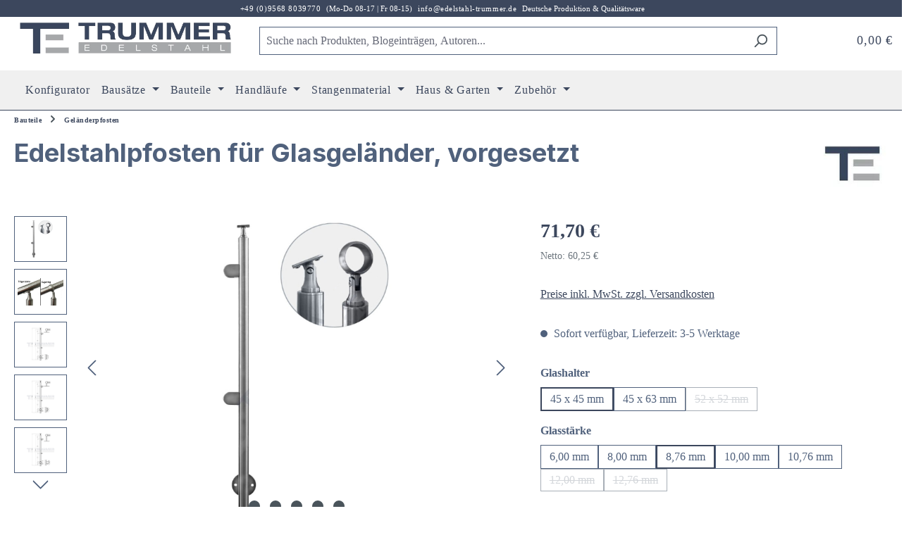

--- FILE ---
content_type: text/html; charset=UTF-8
request_url: https://www.edelstahl-trummer.de/edelstahlpfosten-fuer-glasgelaender-vorgesetzt/t0710-g0454542s.2-8-76
body_size: 40200
content:
<!DOCTYPE html>
<html lang="de-DE"
      itemscope="itemscope"
      itemtype="https://schema.org/WebPage">


    
                            
    <head>
            
                                                                            <meta charset="utf-8">
            
                            <meta name="viewport"
                      content="width=device-width, initial-scale=1, shrink-to-fit=no">
            
                            <meta name="author"
                      content="">
                <meta name="robots"
                      content="index,follow">
                <meta name="revisit-after"
                      content="15 days">
                <meta name="keywords"
                      content="">
                <meta name="description"
                      content="Glasgeländer-Pfosten vorgesetzt, rechts (Glashalter-Typ: eckig, Glasstärke: 8,76 mm)">
            
                <meta property="og:type"
          content="product">
    <meta property="og:site_name"
          content="Trummer Edelstahl GmbH">
    <meta property="og:url"
          content="https://www.edelstahl-trummer.de/edelstahlpfosten-fuer-glasgelaender-vorgesetzt/t0710-g0454542s.2-8-76">
    <meta property="og:title"
          content="Edelstahlpfosten für Glasgeländer | Glasstärke 8,76mm | 2 Halter">

    <meta property="og:description"
          content="Glasgeländer-Pfosten vorgesetzt, rechts (Glashalter-Typ: eckig, Glasstärke: 8,76 mm)">
    <meta property="og:image"
          content="https://www.edelstahl-trummer.de/media/b6/5d/e5/1694161568/T0710 ohne WZ.jpg?ts=1694161639">

            <meta property="product:brand"
              content="Trummer Edelstahl GmbH">
    
            <meta property="product:price:amount"
          content="71.7">
    <meta property="product:price:currency"
          content="EUR">
    <meta property="product:product_link"
          content="https://www.edelstahl-trummer.de/edelstahlpfosten-fuer-glasgelaender-vorgesetzt/t0710-g0454542s.2-8-76">

    <meta name="twitter:card"
          content="product">
    <meta name="twitter:site"
          content="Trummer Edelstahl GmbH">
    <meta name="twitter:title"
          content="Edelstahlpfosten für Glasgeländer | Glasstärke 8,76mm | 2 Halter">
    <meta name="twitter:description"
          content="Glasgeländer-Pfosten vorgesetzt, rechts (Glashalter-Typ: eckig, Glasstärke: 8,76 mm)">
    <meta name="twitter:image"
          content="https://www.edelstahl-trummer.de/media/b6/5d/e5/1694161568/T0710 ohne WZ.jpg?ts=1694161639">

                                <meta itemprop="copyrightHolder"
                      content="Trummer Edelstahl GmbH">
                <meta itemprop="copyrightYear"
                      content="">
                <meta itemprop="isFamilyFriendly"
                      content="true">
                <meta itemprop="image"
                      content="https://www.edelstahl-trummer.de/media/fe/3c/85/1753182885/trummer_logo.webp?ts=1754553863">
            

    
                                            <meta name="theme-color"
                      content="#fff">
                            
                                                


                    <link rel="icon" href="https://www.edelstahl-trummer.de/media/fb/bb/2c/1753182885/trummer_logo_klein.webp?ts=1754553881">
        
                                <link rel="apple-touch-icon"
                  href="https://www.edelstahl-trummer.de/media/fb/bb/2c/1753182885/trummer_logo_klein.webp?ts=1754553881">
                    
            
    
    <link rel="canonical" href="https://www.edelstahl-trummer.de/edelstahlpfosten-fuer-glasgelaender-vorgesetzt/t0710-g0454542s.2-8-76">

                    <title itemprop="name">
                    Edelstahlpfosten für Glasgeländer | Glasstärke 8,76mm | 2 Halter            </title>
        
                                                                            <link rel="stylesheet"
                      href="https://www.edelstahl-trummer.de/theme/c2b832e1f33a104253fecaff61787ed2/css/all.css?1769591440">
                                    

    <link href="https://www.edelstahl-trummer.de/bundles/rctrummeredelstahltheme/fonts/fontawesome/css/fontawesome.css?1768635995" rel="stylesheet">
    <link href="https://www.edelstahl-trummer.de/bundles/rctrummeredelstahltheme/fonts/fontawesome/css/brands.css?1768635995" rel="stylesheet">
    <link href="https://www.edelstahl-trummer.de/bundles/rctrummeredelstahltheme/fonts/fontawesome/css/solid.css?1768635995" rel="stylesheet">

    <link href="https://www.edelstahl-trummer.de/bundles/rctrummeredelstahltheme/fonts/poppins/css/poppins.css?1768635995" rel="stylesheet">



                    
    <script>
        window.features = JSON.parse('\u007B\u0022V6_5_0_0\u0022\u003Atrue,\u0022v6.5.0.0\u0022\u003Atrue,\u0022V6_6_0_0\u0022\u003Atrue,\u0022v6.6.0.0\u0022\u003Atrue,\u0022V6_7_0_0\u0022\u003Atrue,\u0022v6.7.0.0\u0022\u003Atrue,\u0022V6_8_0_0\u0022\u003Afalse,\u0022v6.8.0.0\u0022\u003Afalse,\u0022DISABLE_VUE_COMPAT\u0022\u003Atrue,\u0022disable.vue.compat\u0022\u003Atrue,\u0022ACCESSIBILITY_TWEAKS\u0022\u003Atrue,\u0022accessibility.tweaks\u0022\u003Atrue,\u0022TELEMETRY_METRICS\u0022\u003Afalse,\u0022telemetry.metrics\u0022\u003Afalse,\u0022FLOW_EXECUTION_AFTER_BUSINESS_PROCESS\u0022\u003Afalse,\u0022flow.execution.after.business.process\u0022\u003Afalse,\u0022PERFORMANCE_TWEAKS\u0022\u003Afalse,\u0022performance.tweaks\u0022\u003Afalse,\u0022CACHE_CONTEXT_HASH_RULES_OPTIMIZATION\u0022\u003Afalse,\u0022cache.context.hash.rules.optimization\u0022\u003Afalse,\u0022CACHE_REWORK\u0022\u003Afalse,\u0022cache.rework\u0022\u003Afalse,\u0022DEFERRED_CART_ERRORS\u0022\u003Afalse,\u0022deferred.cart.errors\u0022\u003Afalse,\u0022PRODUCT_ANALYTICS\u0022\u003Afalse,\u0022product.analytics\u0022\u003Afalse,\u0022REPEATED_PAYMENT_FINALIZE\u0022\u003Afalse,\u0022repeated.payment.finalize\u0022\u003Afalse,\u0022METEOR_TEXT_EDITOR\u0022\u003Afalse,\u0022meteor.text.editor\u0022\u003Afalse\u007D');
    </script>
        
                    <!-- WbmTagManagerAnalytics Head Snippet Start -->
                                    
        

    <!-- Shopware Analytics -->
    <script>
        window.shopwareAnalytics = {
            trackingId: '12e53cd08087447db78ad034e6593d66',
            merchantConsent: true,
            debug: false,
            storefrontController: 'Product',
            storefrontAction: 'index',
            storefrontRoute: 'frontend.detail.page',
            storefrontCmsPageType:  'product_detail' ,
        };
    </script>
    <!-- End Shopware Analytics -->
        

            <script id="wbmTagMangerDefine" type="text/javascript">
            let gtmIsTrackingProductClicks = Boolean(),
                gtmIsTrackingAddToWishlistClicks = Boolean(),
                maxDatalayerLimitBeforeSplit = Number(7),
                gtmContainerId = 'GTM-PJQKTQZ',
                hasSWConsentSupport = Boolean();
            window.wbmScriptIsSet = false;
            window.dataLayer = window.dataLayer || [];
            window.dataLayer.push({"event":"user","id":null});
        </script>

        <script id="wbmTagMangerDataLayer" type="text/javascript">
            window.dataLayer.push({ ecommerce: null });
            window.dataLayer.push({"google_tag_params":{"ecomm_prodid":"T0710-G0454542S.2-8,76","ecomm_pagetype":"product"}});

            
                

            
            let onEventDataLayer = JSON.parse('[{"event":"view_item","ecommerce":{"value":71.7,"items":[{"item_category":"Vorgesetzt","price":71.7,"item_brand":"Trummer Edelstahl GmbH","item_id":"T0710-G0454542S.2-8,76","item_name":"Edelstahlpfosten f\u00fcr Glasgel\u00e4nder, vorgesetzt","item_variant":"45 x 45 mm;8,76 mm"}],"currency":"EUR"}}]');
                    </script>    
                        <script id="wbmTagManger" type="text/javascript" >
                function getCookie(name) {
                    var cookieMatch = document.cookie.match(name + '=(.*?)(;|$)');
                    return cookieMatch && decodeURI(cookieMatch[1]);
                }

                let gtmCookieSet = getCookie('wbm-tagmanager-enabled');
                
                let googleTag = function(w,d,s,l,i){w[l]=w[l]||[];w[l].push({'gtm.start':new Date().getTime(),event:'gtm.js'});var f=d.getElementsByTagName(s)[0],j=d.createElement(s),dl=l!='dataLayer'?'&l='+l:'';j.async=true;j.src='https://www.googletagmanager.com/gtm.js?id='+i+dl+'';f.parentNode.insertBefore(j,f);};
                

                if (hasSWConsentSupport && gtmCookieSet === null) {
                    window.wbmGoogleTagmanagerId = gtmContainerId;
                    window.wbmScriptIsSet = false;
                    window.googleTag = googleTag;
                } else {
                    window.wbmScriptIsSet = true;
                    googleTag(window, document, 'script', 'dataLayer', gtmContainerId);
                    googleTag = null;

                    window.dataLayer = window.dataLayer || [];
                    function gtag() { dataLayer.push(arguments); }

                    if (hasSWConsentSupport) {
                        (() => {
                            const analyticsStorageEnabled = document.cookie.split(';').some((item) => item.trim().includes('google-analytics-enabled=1'));
                            const adsEnabled = document.cookie.split(';').some((item) => item.trim().includes('google-ads-enabled=1'));

                            gtag('consent', 'update', {
                                'ad_storage': adsEnabled ? 'granted' : 'denied',
                                'ad_user_data': adsEnabled ? 'granted' : 'denied',
                                'ad_personalization': adsEnabled ? 'granted' : 'denied',
                                'analytics_storage': analyticsStorageEnabled ? 'granted' : 'denied'
                            });
                        })();
                    }
                }

                
            </script><!-- WbmTagManagerAnalytics Head Snippet End -->
            
                            
            
                
        
                                        <script>
                window.activeNavigationId = '3d3ad66bdb20400da506efaec726a759';
                window.activeRoute = 'frontend.detail.page';
                window.activeRouteParameters = '\u007B\u0022_httpCache\u0022\u003Atrue,\u0022productId\u0022\u003A\u0022d93730cc11a142af8804c08c355acce3\u0022\u007D';
                window.router = {
                    'frontend.cart.offcanvas': '/checkout/offcanvas',
                    'frontend.cookie.offcanvas': '/cookie/offcanvas',
                    'frontend.cookie.groups': '/cookie/groups',
                    'frontend.checkout.finish.page': '/checkout/finish',
                    'frontend.checkout.info': '/widgets/checkout/info',
                    'frontend.menu.offcanvas': '/widgets/menu/offcanvas',
                    'frontend.cms.page': '/widgets/cms',
                    'frontend.cms.navigation.page': '/widgets/cms/navigation',
                    'frontend.country.country-data': '/country/country-state-data',
                    'frontend.app-system.generate-token': '/app-system/Placeholder/generate-token',
                    'frontend.gateway.context': '/gateway/context',
                    'frontend.cookie.consent.offcanvas': '/cookie/consent-offcanvas',
                    'frontend.account.login.page': '/account/login',
                    };
                window.salesChannelId = '840a0403b56240b6a11502af1d46521e';
            </script>
        

        
    <script>
        window.router['widgets.swag.cmsExtensions.quickview'] = '/swag/cms-extensions/quickview';
        window.router['widgets.swag.cmsExtensions.quickview.variant'] = '/swag/cms-extensions/quickview/variant';
    </script>


    <script>
        window.router['frontend.shopware_analytics.customer.data'] = '/storefront/script/shopware-analytics-customer'
    </script>

                                <script>
                
                window.breakpoints = JSON.parse('\u007B\u0022xs\u0022\u003A0,\u0022sm\u0022\u003A576,\u0022md\u0022\u003A768,\u0022lg\u0022\u003A992,\u0022xl\u0022\u003A1200,\u0022xxl\u0022\u003A1400\u007D');
            </script>
        
                                    <script>
                    window.customerLoggedInState = 0;

                    window.wishlistEnabled = 1;
                </script>
                    
                        
                        
    <script>
        window.validationMessages = JSON.parse('\u007B\u0022required\u0022\u003A\u0022Die\u0020Eingabe\u0020darf\u0020nicht\u0020leer\u0020sein.\u0022,\u0022email\u0022\u003A\u0022Ung\\u00fcltige\u0020E\u002DMail\u002DAdresse.\u0020Die\u0020E\u002DMail\u0020ben\\u00f6tigt\u0020das\u0020Format\u0020\\\u0022nutzer\u0040beispiel.de\\\u0022.\u0022,\u0022confirmation\u0022\u003A\u0022Ihre\u0020Eingaben\u0020sind\u0020nicht\u0020identisch.\u0022,\u0022minLength\u0022\u003A\u0022Die\u0020Eingabe\u0020ist\u0020zu\u0020kurz.\u0022,\u0022grecaptcha\u0022\u003A\u0022Bitte\u0020akzeptieren\u0020Sie\u0020die\u0020technisch\u0020erforderlichen\u0020Cookies,\u0020um\u0020die\u0020reCAPTCHA\u002D\\u00dcberpr\\u00fcfung\u0020zu\u0020erm\\u00f6glichen.\u0022\u007D');
    </script>
        
                                                            <script>
                        window.themeJsPublicPath = 'https://www.edelstahl-trummer.de/theme/c2b832e1f33a104253fecaff61787ed2/js/';
                    </script>
                                            <script type="text/javascript" src="https://www.edelstahl-trummer.de/theme/c2b832e1f33a104253fecaff61787ed2/js/storefront/storefront.js?1769591441" defer></script>
                                            <script type="text/javascript" src="https://www.edelstahl-trummer.de/theme/c2b832e1f33a104253fecaff61787ed2/js/swag-pay-pal/swag-pay-pal.js?1769591441" defer></script>
                                            <script type="text/javascript" src="https://www.edelstahl-trummer.de/theme/c2b832e1f33a104253fecaff61787ed2/js/swag-cms-extensions/swag-cms-extensions.js?1769591441" defer></script>
                                            <script type="text/javascript" src="https://www.edelstahl-trummer.de/theme/c2b832e1f33a104253fecaff61787ed2/js/rc-trummer-edelstahl-theme/rc-trummer-edelstahl-theme.js?1769591441" defer></script>
                                            <script type="text/javascript" src="https://www.edelstahl-trummer.de/theme/c2b832e1f33a104253fecaff61787ed2/js/tmms-product-customer-inputs/tmms-product-customer-inputs.js?1769591441" defer></script>
                                            <script type="text/javascript" src="https://www.edelstahl-trummer.de/theme/c2b832e1f33a104253fecaff61787ed2/js/frosh-platform-share-basket/frosh-platform-share-basket.js?1769591441" defer></script>
                                            <script type="text/javascript" src="https://www.edelstahl-trummer.de/theme/c2b832e1f33a104253fecaff61787ed2/js/wbm-tag-manager-analytics/wbm-tag-manager-analytics.js?1769591441" defer></script>
                                            <script type="text/javascript" src="https://www.edelstahl-trummer.de/theme/c2b832e1f33a104253fecaff61787ed2/js/swag-analytics/swag-analytics.js?1769591441" defer></script>
                                                        

    
        </head>

        <body class="is-ctl-product is-act-index is-active-route-frontend-detail-page">

            
                
    
    
            <div id="page-top" class="skip-to-content bg-primary-subtle text-primary-emphasis overflow-hidden" tabindex="-1">
            <div class="container skip-to-content-container d-flex justify-content-center visually-hidden-focusable">
                                                                                        <a href="#content-main" class="skip-to-content-link d-inline-flex text-decoration-underline m-1 p-2 fw-bold gap-2">
                                Zum Hauptinhalt springen
                            </a>
                                            
                                                                        <a href="#header-main-search-input" class="skip-to-content-link d-inline-flex text-decoration-underline m-1 p-2 fw-bold gap-2 d-none d-sm-block">
                                Zur Suche springen
                            </a>
                                            
                                                                        <a href="#main-navigation-menu" class="skip-to-content-link d-inline-flex text-decoration-underline m-1 p-2 fw-bold gap-2 d-none d-lg-block">
                                Zur Hauptnavigation springen
                            </a>
                                                                        </div>
        </div>
        
                                                            <script>
                    let consentId = "70849a61b1490";
                    let host = "delivery.consentmanager.net";
                    let cdn = "cdn.consentmanager.net";
                    if(!("gdprAppliesGlobally" in window)){window.gdprAppliesGlobally=true}if(!("cmp_id" in window)||window.cmp_id<1){window.cmp_id=0}if(!("cmp_cdid" in window)){window.cmp_cdid=consentId}if(!("cmp_params" in window)){window.cmp_params=""}if(!("cmp_host" in window)){window.cmp_host=host}if(!("cmp_cdn" in window)){window.cmp_cdn=cdn}if(!("cmp_proto" in window)){window.cmp_proto="https:"}if(!("cmp_codesrc" in window)){window.cmp_codesrc="1"}window.cmp_getsupportedLangs=function(){var b=["DE","EN","FR","IT","NO","DA","FI","ES","PT","RO","BG","ET","EL","GA","HR","LV","LT","MT","NL","PL","SV","SK","SL","CS","HU","RU","SR","ZH","TR","UK","AR","BS","JA","CY"];if("cmp_customlanguages" in window){for(var a=0;a<window.cmp_customlanguages.length;a++){b.push(window.cmp_customlanguages[a].l.toUpperCase())}}return b};window.cmp_getRTLLangs=function(){var a=["AR"];if("cmp_customlanguages" in window){for(var b=0;b<window.cmp_customlanguages.length;b++){if("r" in window.cmp_customlanguages[b]&&window.cmp_customlanguages[b].r){a.push(window.cmp_customlanguages[b].l)}}}return a};window.cmp_getlang=function(a){if(typeof(a)!="boolean"){a=true}if(a&&typeof(cmp_getlang.usedlang)=="string"&&cmp_getlang.usedlang!==""){return cmp_getlang.usedlang}return window.cmp_getlangs()[0]};window.cmp_extractlang=function(a){if(a.indexOf("cmplang=")!=-1){a=a.substr(a.indexOf("cmplang=")+8,2).toUpperCase();if(a.indexOf("&")!=-1){a=a.substr(0,a.indexOf("&"))}}else{a=""}return a};window.cmp_getlangs=function(){var g=window.cmp_getsupportedLangs();var c=[];var f=location.hash;var e=location.search;var j="cmp_params" in window?window.cmp_params:"";var a="languages" in navigator?navigator.languages:[];if(cmp_extractlang(f)!=""){c.push(cmp_extractlang(f))}else{if(cmp_extractlang(e)!=""){c.push(cmp_extractlang(e))}else{if(cmp_extractlang(j)!=""){c.push(cmp_extractlang(j))}else{if("cmp_setlang" in window&&window.cmp_setlang!=""){c.push(window.cmp_setlang.toUpperCase())}else{if("cmp_langdetect" in window&&window.cmp_langdetect==1){c.push(window.cmp_getPageLang())}else{if(a.length>0){for(var d=0;d<a.length;d++){c.push(a[d])}}if("language" in navigator){c.push(navigator.language)}if("userLanguage" in navigator){c.push(navigator.userLanguage)}}}}}}var h=[];for(var d=0;d<c.length;d++){var b=c[d].toUpperCase();if(b.length<2){continue}if(g.indexOf(b)!=-1){h.push(b)}else{if(b.indexOf("-")!=-1){b=b.substr(0,2)}if(g.indexOf(b)!=-1){h.push(b)}}}if(h.length==0&&typeof(cmp_getlang.defaultlang)=="string"&&cmp_getlang.defaultlang!==""){return[cmp_getlang.defaultlang.toUpperCase()]}else{return h.length>0?h:["EN"]}};window.cmp_getPageLangs=function(){var a=window.cmp_getXMLLang();if(a!=""){a=[a.toUpperCase()]}else{a=[]}a=a.concat(window.cmp_getLangsFromURL());return a.length>0?a:["EN"]};window.cmp_getPageLang=function(){var a=window.cmp_getPageLangs();return a.length>0?a[0]:""};window.cmp_getLangsFromURL=function(){var c=window.cmp_getsupportedLangs();var b=location;var m="toUpperCase";var g=b.hostname[m]()+".";var a=b.pathname[m]()+"/";var f=[];for(var e=0;e<c.length;e++){var j=a.substring(0,c[e].length+1);if(g.substring(0,c[e].length+1)==c[e]+"."){f.push(c[e][m]())}else{if(c[e].length==5){var k=c[e].substring(3,5)+"-"+c[e].substring(0,2);if(g.substring(0,k.length+1)==k+"."){f.push(c[e][m]())}}else{if(j==c[e]+"/"||j=="/"+c[e]){f.push(c[e][m]())}else{if(j==c[e].replace("-","/")+"/"||j=="/"+c[e].replace("-","/")){f.push(c[e][m]())}else{if(c[e].length==5){var k=c[e].substring(3,5)+"-"+c[e].substring(0,2);var h=a.substring(0,k.length+1);if(h==k+"/"||h==k.replace("-","/")+"/"){f.push(c[e][m]())}}}}}}}return f};window.cmp_getXMLLang=function(){var c=document.getElementsByTagName("html");if(c.length>0){var c=c[0]}else{c=document.documentElement}if(c&&c.getAttribute){var a=c.getAttribute("xml:lang");if(typeof(a)!="string"||a==""){a=c.getAttribute("lang")}if(typeof(a)=="string"&&a!=""){var b=window.cmp_getsupportedLangs();return b.indexOf(a.toUpperCase())!=-1||b.indexOf(a.substr(0,2).toUpperCase())!=-1?a:""}else{return""}}};(function(){var C=document;var D=C.getElementsByTagName;var o=window;var t="";var h="";var k="";var E=function(e){var i="cmp_"+e;e="cmp"+e+"=";var d="";var l=e.length;var I=location;var J=I.hash;var w=I.search;var u=J.indexOf(e);var H=w.indexOf(e);if(u!=-1){d=J.substring(u+l,9999)}else{if(H!=-1){d=w.substring(H+l,9999)}else{return i in o&&typeof(o[i])!=="function"?o[i]:""}}var G=d.indexOf("&");if(G!=-1){d=d.substring(0,G)}return d};var j=E("lang");if(j!=""){t=j;k=t}else{if("cmp_getlang" in o){t=o.cmp_getlang().toLowerCase();h=o.cmp_getlangs().slice(0,3).join("_");k=o.cmp_getPageLangs().slice(0,3).join("_");if("cmp_customlanguages" in o){var m=o.cmp_customlanguages;for(var y=0;y<m.length;y++){var a=m[y].l.toLowerCase();if(a==t){t="en"}}}}}var q=("cmp_proto" in o)?o.cmp_proto:"https:";if(q!="http:"&&q!="https:"){q="https:"}var n=("cmp_ref" in o)?o.cmp_ref:location.href;if(n.length>300){n=n.substring(0,300)}var A=function(d){var K=C.createElement("script");K.setAttribute("data-cmp-ab","1");K.type="text/javascript";K.async=true;K.src=d;var J=["body","div","span","script","head"];var w="currentScript";var H="parentElement";var l="appendChild";var I="body";if(C[w]&&C[w][H]){C[w][H][l](K)}else{if(C[I]){C[I][l](K)}else{for(var u=0;u<J.length;u++){var G=D(J[u]);if(G.length>0){G[0][l](K);break}}}}};var b=E("design");var c=E("regulationkey");var z=E("gppkey");var s=E("att");var f=o.encodeURIComponent;var g=false;try{g=C.cookie.length>0}catch(B){g=false}var x=E("darkmode");if(x=="0"){x=0}else{if(x=="1"){x=1}else{try{if("matchMedia" in window&&window.matchMedia){var F=window.matchMedia("(prefers-color-scheme: dark)");if("matches" in F&&F.matches){x=1}}}catch(B){x=0}}}var p=q+"//"+o.cmp_host+"/delivery/cmp.php?";p+=("cmp_id" in o&&o.cmp_id>0?"id="+o.cmp_id:"")+("cmp_cdid" in o?"&cdid="+o.cmp_cdid:"")+"&h="+f(n);p+=(b!=""?"&cmpdesign="+f(b):"")+(c!=""?"&cmpregulationkey="+f(c):"")+(z!=""?"&cmpgppkey="+f(z):"");p+=(s!=""?"&cmpatt="+f(s):"")+("cmp_params" in o?"&"+o.cmp_params:"")+(g?"&__cmpfcc=1":"");p+=(x>0?"&cmpdarkmode=1":"");A(p+"&l="+f(t)+"&ls="+f(h)+"&lp="+f(k)+"&o="+(new Date()).getTime());var r="js";var v=E("debugunminimized")!=""?"":".min";if(E("debugcoverage")=="1"){r="instrumented";v=""}if(E("debugtest")=="1"){r="jstests";v=""}A(q+"//"+o.cmp_cdn+"/delivery/"+r+"/cmp_final"+v+".js")})();window.cmp_rc=function(c,b){var l="";try{l=document.cookie}catch(h){l=""}var j="";var f=0;var g=false;while(l!=""&&f<100){f++;while(l.substr(0,1)==" "){l=l.substr(1,l.length)}var k=l.substring(0,l.indexOf("="));if(l.indexOf(";")!=-1){var m=l.substring(l.indexOf("=")+1,l.indexOf(";"))}else{var m=l.substr(l.indexOf("=")+1,l.length)}if(c==k){j=m;g=true}var d=l.indexOf(";")+1;if(d==0){d=l.length}l=l.substring(d,l.length)}if(!g&&typeof(b)=="string"){j=b}return(j)};window.cmp_stub=function(){var a=arguments;__cmp.a=__cmp.a||[];if(!a.length){return __cmp.a}else{if(a[0]==="ping"){if(a[1]===2){a[2]({gdprApplies:gdprAppliesGlobally,cmpLoaded:false,cmpStatus:"stub",displayStatus:"hidden",apiVersion:"2.2",cmpId:31},true)}else{a[2](false,true)}}else{if(a[0]==="getUSPData"){a[2]({version:1,uspString:window.cmp_rc("__cmpccpausps","1---")},true)}else{if(a[0]==="getTCData"){__cmp.a.push([].slice.apply(a))}else{if(a[0]==="addEventListener"||a[0]==="removeEventListener"){__cmp.a.push([].slice.apply(a))}else{if(a.length==4&&a[3]===false){a[2]({},false)}else{__cmp.a.push([].slice.apply(a))}}}}}}};window.cmp_dsastub=function(){var a=arguments;a[0]="dsa."+a[0];window.cmp_gppstub(a)};window.cmp_gppstub=function(){var c=arguments;__gpp.q=__gpp.q||[];if(!c.length){return __gpp.q}var h=c[0];var g=c.length>1?c[1]:null;var f=c.length>2?c[2]:null;var a=null;var j=false;if(h==="ping"){a=window.cmp_gpp_ping();j=true}else{if(h==="addEventListener"){__gpp.e=__gpp.e||[];if(!("lastId" in __gpp)){__gpp.lastId=0}__gpp.lastId++;var d=__gpp.lastId;__gpp.e.push({id:d,callback:g});a={eventName:"listenerRegistered",listenerId:d,data:true,pingData:window.cmp_gpp_ping()};j=true}else{if(h==="removeEventListener"){__gpp.e=__gpp.e||[];a=false;for(var e=0;e<__gpp.e.length;e++){if(__gpp.e[e].id==f){__gpp.e[e].splice(e,1);a=true;break}}j=true}else{__gpp.q.push([].slice.apply(c))}}}if(a!==null&&typeof(g)==="function"){g(a,j)}};window.cmp_gpp_ping=function(){return{gppVersion:"1.1",cmpStatus:"stub",cmpDisplayStatus:"hidden",signalStatus:"not ready",supportedAPIs:["2:tcfeuv2","5:tcfcav1","7:usnat","8:usca","9:usva","10:usco","11:usut","12:usct"],cmpId:31,sectionList:[],applicableSections:[0],gppString:"",parsedSections:{}}};window.cmp_addFrame=function(b){if(!window.frames[b]){if(document.body){var a=document.createElement("iframe");a.style.cssText="display:none";if("cmp_cdn" in window&&"cmp_ultrablocking" in window&&window.cmp_ultrablocking>0){a.src="//"+window.cmp_cdn+"/delivery/empty.html"}a.name=b;a.setAttribute("title","Intentionally hidden, please ignore");a.setAttribute("role","none");a.setAttribute("tabindex","-1");document.body.appendChild(a)}else{window.setTimeout(window.cmp_addFrame,10,b)}}};window.cmp_msghandler=function(d){var a=typeof d.data==="string";try{var c=a?JSON.parse(d.data):d.data}catch(f){var c=null}if(typeof(c)==="object"&&c!==null&&"__cmpCall" in c){var b=c.__cmpCall;window.__cmp(b.command,b.parameter,function(h,g){var e={__cmpReturn:{returnValue:h,success:g,callId:b.callId}};d.source.postMessage(a?JSON.stringify(e):e,"*")})}if(typeof(c)==="object"&&c!==null&&"__uspapiCall" in c){var b=c.__uspapiCall;window.__uspapi(b.command,b.version,function(h,g){var e={__uspapiReturn:{returnValue:h,success:g,callId:b.callId}};d.source.postMessage(a?JSON.stringify(e):e,"*")})}if(typeof(c)==="object"&&c!==null&&"__tcfapiCall" in c){var b=c.__tcfapiCall;window.__tcfapi(b.command,b.version,function(h,g){var e={__tcfapiReturn:{returnValue:h,success:g,callId:b.callId}};d.source.postMessage(a?JSON.stringify(e):e,"*")},b.parameter)}if(typeof(c)==="object"&&c!==null&&"__gppCall" in c){var b=c.__gppCall;window.__gpp(b.command,function(h,g){var e={__gppReturn:{returnValue:h,success:g,callId:b.callId}};d.source.postMessage(a?JSON.stringify(e):e,"*")},"parameter" in b?b.parameter:null,"version" in b?b.version:1)}if(typeof(c)==="object"&&c!==null&&"__dsaCall" in c){var b=c.__dsaCall;window.__dsa(b.command,function(h,g){var e={__dsaReturn:{returnValue:h,success:g,callId:b.callId}};d.source.postMessage(a?JSON.stringify(e):e,"*")},"parameter" in b?b.parameter:null,"version" in b?b.version:1)}};window.cmp_setStub=function(a){if(!(a in window)||(typeof(window[a])!=="function"&&typeof(window[a])!=="object"&&(typeof(window[a])==="undefined"||window[a]!==null))){window[a]=window.cmp_stub;window[a].msgHandler=window.cmp_msghandler;window.addEventListener("message",window.cmp_msghandler,false)}};window.cmp_setGppStub=function(a){if(!(a in window)||(typeof(window[a])!=="function"&&typeof(window[a])!=="object"&&(typeof(window[a])==="undefined"||window[a]!==null))){window[a]=window.cmp_gppstub;window[a].msgHandler=window.cmp_msghandler;window.addEventListener("message",window.cmp_msghandler,false)}};if(!("cmp_noiframepixel" in window)){window.cmp_addFrame("__cmpLocator")}if((!("cmp_disableusp" in window)||!window.cmp_disableusp)&&!("cmp_noiframepixel" in window)){window.cmp_addFrame("__uspapiLocator")}if((!("cmp_disabletcf" in window)||!window.cmp_disabletcf)&&!("cmp_noiframepixel" in window)){window.cmp_addFrame("__tcfapiLocator")}if((!("cmp_disablegpp" in window)||!window.cmp_disablegpp)&&!("cmp_noiframepixel" in window)){window.cmp_addFrame("__gppLocator")}if((!("cmp_disabledsa" in window)||!window.cmp_disabledsa)&&!("cmp_noiframepixel" in window)){window.cmp_addFrame("__dsaLocator")}window.cmp_setStub("__cmp");if(!("cmp_disabletcf" in window)||!window.cmp_disabletcf){window.cmp_setStub("__tcfapi")}if(!("cmp_disableusp" in window)||!window.cmp_disableusp){window.cmp_setStub("__uspapi")}if(!("cmp_disablegpp" in window)||!window.cmp_disablegpp){window.cmp_setGppStub("__gpp")}if(!("cmp_disabledsa" in window)||!window.cmp_disabledsa){window.cmp_setGppStub("__dsa")};
                </script>
                        
                                    <noscript>
                <iframe src="https://www.googletagmanager.com/ns.html?id=GTM-PJQKTQZ"
                        height="0"
                        width="0"
                        style="display:none;visibility:hidden"
                        title="Google Tagmanager">

                </iframe>
            </noscript>
            
                <noscript class="noscript-main">
                
    <div role="alert"
         aria-live="polite"
         class="alert alert-info d-flex align-items-center">

                                                                        
                                                    <span class="icon icon-info" aria-hidden="true">
                                        <svg xmlns="http://www.w3.org/2000/svg" xmlns:xlink="http://www.w3.org/1999/xlink" width="24" height="24" viewBox="0 0 24 24"><defs><path d="M12 7c.5523 0 1 .4477 1 1s-.4477 1-1 1-1-.4477-1-1 .4477-1 1-1zm1 9c0 .5523-.4477 1-1 1s-1-.4477-1-1v-5c0-.5523.4477-1 1-1s1 .4477 1 1v5zm11-4c0 6.6274-5.3726 12-12 12S0 18.6274 0 12 5.3726 0 12 0s12 5.3726 12 12zM12 2C6.4772 2 2 6.4772 2 12s4.4772 10 10 10 10-4.4772 10-10S17.5228 2 12 2z" id="icons-default-info" /></defs><use xlink:href="#icons-default-info" fill="#758CA3" fill-rule="evenodd" /></svg>
                    </span>                                                    
                                    
                    <div class="alert-content-container">
                                                    
                                                            Um unseren Shop in vollem Umfang nutzen zu können, empfehlen wir Ihnen Javascript in Ihrem Browser zu aktivieren.
                                    
                                                                </div>
            </div>
            </noscript>
        

                    
            
    
        <header class="header-main">
                            <div class="container-fluid m-0 p-0">
                    
    <div class="row justify-content-center"
         style="background-color: #3c475d;">
        <div class="col-auto p-1 d-block text-center info-text-size info-text-link"
             style="color: #ffffff">
                                                                        <i class="fa-solid fa-phone"
                           style="color: #ffffff">
                        </i>
                                        <a href="tel:+49 (0)9568 8039770"
                       style="color: #ffffff;">
                        +49 (0)9568 8039770
                    </a>
                                    </div>

        <div class="col-auto p-1 d-block text-center info-text-size info-text-link"
             style="color: #ffffff">
                                                                    (Mo-Do 08-17 | Fr 08-15)
                                    </div>

        <div class="col-auto p-1 d-none d-sm-block text-center info-text-size info-text-link"
             style="color: #ffffff">
                                                                        <i class="fa-solid fa-envelope"
                           style="color: #ffffff">
                        </i>
                                        <a href="mailto:info@edelstahl-trummer.de" style="color: #ffffff; text-decoration: none">info@edelstahl-trummer.de</a>
                                    </div>

        <div class="col-auto p-1 d-none d-md-block text-center info-text-size info-text-link"
             style="color: #ffffff">
                                                                        <i class="fa-solid fa-check" style="color: #ffffff"> </i>
                                        Deutsche Produktion &amp; Qualitätsware
                                    </div>

        <div class="col-auto p-1 d-none d-lg-block text-center info-text-size" style="color: #ffffff">
                    </div>

        <div class="col-auto p-1 d-none d-xl-block text-center info-text-size" style="color: #ffffff">
                    </div>

        <div class="col-auto p-1 d-none d-xl-block text-center info-text-size" style="color: #ffffff">
                    </div>
    </div>
                </div>
                <div class="container-fluid m-0 p-0">
                                    <div class="top-bar d-none d-lg-block" style="background-color: #3c475d;">
                    <div class="col">
                            </div>
            </div>
    
            <div class="row align-items-center header-row">
                            <div class="col-12 col-lg-auto header-logo-col pb-sm-2 my-3 m-lg-0 ps-lg-5">
                        <div class="header-logo-main text-center">
                    <a class="header-logo-main-link"
               href="/"
               title="Geländerbau Edelstahl - Edelstahlgeländer Zubehör - Trummer Edelstahl">
                                    <picture class="header-logo-picture d-block m-auto">
                                                                            
                                                                                    <source srcset="https://www.edelstahl-trummer.de/media/fb/bb/2c/1753182885/trummer_logo_klein.webp?ts=1754553881"
                                        media="(max-width: 767px)">
                                                    
                                                                                    <img src="https://www.edelstahl-trummer.de/media/fe/3c/85/1753182885/trummer_logo.webp?ts=1754553863"
                                     alt="Geländerbau Edelstahl - Edelstahlgeländer Zubehör - Trummer Edelstahl"
                                     class="img-fluid header-logo-main-img">
                                                                        </picture>
                            </a>
        
                    <div class="px-3">
                                    
    <div class="collapse"
         id="searchCollapse">
                                        <form action="/search"
                      method="get"
                      data-search-widget="true"
                      data-search-widget-options="{&quot;searchWidgetMinChars&quot;:2}"
                      data-url="/suggest?search="
                      class="header-search-form js-search-form">
                                                            <div class="input-group">
                                                            <input
                                    type="search"
                                    id="header-main-search-input"
                                    name="search"
                                    class="form-control header-search-input"
                                    autocomplete="off"
                                    autocapitalize="off"
                                    placeholder="Suche nach Produkten, Blogeinträgen, Autoren..."
                                    aria-label="Suche nach Produkten, Blogeinträgen, Autoren..."
                                    role="combobox"
                                    aria-autocomplete="list"
                                    aria-controls="search-suggest-listbox"
                                    aria-expanded="false"
                                    aria-describedby="search-suggest-result-info"
                                    value="">
                            
                                                            <button type="submit"
                                        class="btn header-search-btn"
                                        aria-label="Suchen">
                                    <span class="header-search-icon">
                                        <span class="icon icon-search" aria-hidden="true">
                                        <svg xmlns="http://www.w3.org/2000/svg" xmlns:xlink="http://www.w3.org/1999/xlink" width="24" height="24" viewBox="0 0 24 24"><defs><path d="M10.0944 16.3199 4.707 21.707c-.3905.3905-1.0237.3905-1.4142 0-.3905-.3905-.3905-1.0237 0-1.4142L8.68 14.9056C7.6271 13.551 7 11.8487 7 10c0-4.4183 3.5817-8 8-8s8 3.5817 8 8-3.5817 8-8 8c-1.8487 0-3.551-.627-4.9056-1.6801zM15 16c3.3137 0 6-2.6863 6-6s-2.6863-6-6-6-6 2.6863-6 6 2.6863 6 6 6z" id="icons-default-search" /></defs><use xlink:href="#icons-default-search" fill="#758CA3" fill-rule="evenodd" /></svg>
                    </span>                                    </span>
                                </button>
                            
                                                            <button class="btn header-close-btn js-search-close-btn d-none"
                                        type="button"
                                        aria-label="Die Dropdown-Suche schließen">
                                    <span class="header-close-icon">
                                        <span class="icon icon-x" aria-hidden="true">
                                        <svg xmlns="http://www.w3.org/2000/svg" xmlns:xlink="http://www.w3.org/1999/xlink" width="24" height="24" viewBox="0 0 24 24"><defs><path d="m10.5858 12-7.293-7.2929c-.3904-.3905-.3904-1.0237 0-1.4142.3906-.3905 1.0238-.3905 1.4143 0L12 10.5858l7.2929-7.293c.3905-.3904 1.0237-.3904 1.4142 0 .3905.3906.3905 1.0238 0 1.4143L13.4142 12l7.293 7.2929c.3904.3905.3904 1.0237 0 1.4142-.3906.3905-1.0238.3905-1.4143 0L12 13.4142l-7.2929 7.293c-.3905.3904-1.0237.3904-1.4142 0-.3905-.3906-.3905-1.0238 0-1.4143L10.5858 12z" id="icons-default-x" /></defs><use xlink:href="#icons-default-x" fill="#758CA3" fill-rule="evenodd" /></svg>
                    </span>                                    </span>
                                </button>
                                                    </div>
                    
                            </form>
            
        </div>
                            </div>
            </div>
                </div>
            
                            <div class="col-12 order-2 col-sm order-sm-1 header-search-col">
                    <div class="row">
                        <div class="col-sm-auto d-none d-sm-block d-lg-none">
                                                            <div class="nav-main-toggle">
                                                                            <button
                                                class="btn nav-main-toggle-btn header-actions-btn"
                                                type="button"
                                                data-off-canvas-menu="true"
                                                aria-label="Menü"
                                        >
                                                                                            <span class="icon icon-stack" aria-hidden="true">
                                        <svg xmlns="http://www.w3.org/2000/svg" xmlns:xlink="http://www.w3.org/1999/xlink" width="24" height="24" viewBox="0 0 24 24"><defs><path d="M3 13c-.5523 0-1-.4477-1-1s.4477-1 1-1h18c.5523 0 1 .4477 1 1s-.4477 1-1 1H3zm0-7c-.5523 0-1-.4477-1-1s.4477-1 1-1h18c.5523 0 1 .4477 1 1s-.4477 1-1 1H3zm0 14c-.5523 0-1-.4477-1-1s.4477-1 1-1h18c.5523 0 1 .4477 1 1s-.4477 1-1 1H3z" id="icons-default-stack" /></defs><use xlink:href="#icons-default-stack" fill="#758CA3" fill-rule="evenodd" /></svg>
                    </span>                                                                                    </button>
                                                                    </div>
                                                    </div>
                        <div class="col">
                            
    <div class="collapse"
         id="searchCollapse">
                                        <form action="/search"
                      method="get"
                      data-search-widget="true"
                      data-search-widget-options="{&quot;searchWidgetMinChars&quot;:2}"
                      data-url="/suggest?search="
                      class="header-search-form js-search-form">
                                                            <div class="input-group">
                                                            <input
                                    type="search"
                                    id="header-main-search-input"
                                    name="search"
                                    class="form-control header-search-input"
                                    autocomplete="off"
                                    autocapitalize="off"
                                    placeholder="Suche nach Produkten, Blogeinträgen, Autoren..."
                                    aria-label="Suche nach Produkten, Blogeinträgen, Autoren..."
                                    role="combobox"
                                    aria-autocomplete="list"
                                    aria-controls="search-suggest-listbox"
                                    aria-expanded="false"
                                    aria-describedby="search-suggest-result-info"
                                    value="">
                            
                                                            <button type="submit"
                                        class="btn header-search-btn"
                                        aria-label="Suchen">
                                    <span class="header-search-icon">
                                        <span class="icon icon-search" aria-hidden="true">
                                        <svg xmlns="http://www.w3.org/2000/svg" xmlns:xlink="http://www.w3.org/1999/xlink" width="24" height="24" viewBox="0 0 24 24"><use xlink:href="#icons-default-search" fill="#758CA3" fill-rule="evenodd" /></svg>
                    </span>                                    </span>
                                </button>
                            
                                                            <button class="btn header-close-btn js-search-close-btn d-none"
                                        type="button"
                                        aria-label="Die Dropdown-Suche schließen">
                                    <span class="header-close-icon">
                                        <span class="icon icon-x" aria-hidden="true">
                                        <svg xmlns="http://www.w3.org/2000/svg" xmlns:xlink="http://www.w3.org/1999/xlink" width="24" height="24" viewBox="0 0 24 24"><use xlink:href="#icons-default-x" fill="#758CA3" fill-rule="evenodd" /></svg>
                    </span>                                    </span>
                                </button>
                                                    </div>
                    
                            </form>
            
        </div>
                        </div>
                    </div>
                </div>
            
                            <div class="col-12 order-1 col-sm-auto order-sm-2 header-actions-col">
                    <div class="row g-0">
                                                    <div class="col d-sm-none">
                                <div class="menu-button">
                                                                            <button
                                                class="btn nav-main-toggle-btn header-actions-btn"
                                                type="button"
                                                data-off-canvas-menu="true"
                                                aria-label="Menü"
                                        >
                                                                                            <span class="icon icon-stack" aria-hidden="true">
                                        <svg xmlns="http://www.w3.org/2000/svg" xmlns:xlink="http://www.w3.org/1999/xlink" width="24" height="24" viewBox="0 0 24 24"><use xlink:href="#icons-default-stack" fill="#758CA3" fill-rule="evenodd" /></svg>
                    </span>                                                                                    </button>
                                                                    </div>
                            </div>
                        
                                                    <div class="col-auto d-sm-none">
                                <div class="search-toggle">
                                    <button class="btn header-actions-btn search-toggle-btn js-search-toggle-btn collapsed"
                                            type="button"
                                            data-bs-toggle="collapse"
                                            data-bs-target="#searchCollapse"
                                            aria-expanded="false"
                                            aria-controls="searchCollapse"
                                            aria-label="Suchen">
                                        <span class="icon icon-search" aria-hidden="true">
                                        <svg xmlns="http://www.w3.org/2000/svg" xmlns:xlink="http://www.w3.org/1999/xlink" width="24" height="24" viewBox="0 0 24 24"><use xlink:href="#icons-default-search" fill="#758CA3" fill-rule="evenodd" /></svg>
                    </span>                                    </button>
                                </div>
                            </div>
                        
                                                                                    <div class="col-auto">
                                    <div class="header-wishlist">
                                        <a class="btn header-wishlist-btn header-actions-btn"
                                           href="/wishlist"
                                           title="Merkzettel"
                                           aria-labelledby="wishlist-basket-live-area"
                                        >
                                            
    
            <span class="header-wishlist-icon">
            <i class="fa-solid fa-bookmark" style="color: #3c475d"></i>
        </span>
    
    
    
    <span class="badge bg-primary header-wishlist-badge"
          id="wishlist-basket"
          data-wishlist-storage="true"
          data-wishlist-storage-options="{&quot;listPath&quot;:&quot;\/wishlist\/list&quot;,&quot;mergePath&quot;:&quot;\/wishlist\/merge&quot;,&quot;pageletPath&quot;:&quot;\/wishlist\/merge\/pagelet&quot;}"
          data-wishlist-widget="true"
          data-wishlist-widget-options="{&quot;showCounter&quot;:true}"
          aria-labelledby="wishlist-basket-live-area"
    ></span>

    <span class="visually-hidden"
          id="wishlist-basket-live-area"
          data-wishlist-live-area-text="Du hast %counter% Produkte auf dem Merkzettel"
          aria-live="polite"
    ></span>
                                        </a>
                                    </div>
                                </div>
                                                    
                                                    <div class="col-auto">
                                <div class="account-menu">
                                    
    <div class="dropdown">
                    <button class="btn account-menu-btn header-actions-btn"
                    type="button"
                    id="accountWidget"
                    data-account-menu="true"
                    data-bs-toggle="dropdown"
                    aria-haspopup="true"
                    aria-expanded="false"
                    aria-label="Ihr Konto"
                    title="Ihr Konto">
                <i class="fa-solid fa-user" style="color: #3c475d"></i>
            </button>
        
                    <div class="dropdown-menu dropdown-menu-end account-menu-dropdown js-account-menu-dropdown"
                 aria-labelledby="accountWidget">
                

        
            <div class="offcanvas-header">
                            <button class="btn btn-secondary offcanvas-close js-offcanvas-close">
                                            <span class="icon icon-x icon-sm" aria-hidden="true">
                                        <svg xmlns="http://www.w3.org/2000/svg" xmlns:xlink="http://www.w3.org/1999/xlink" width="24" height="24" viewBox="0 0 24 24"><use xlink:href="#icons-default-x" fill="#758CA3" fill-rule="evenodd" /></svg>
                    </span>                    
                                            Menü schließen
                                    </button>
                    </div>
    
            <div class="offcanvas-body">
                <div class="account-menu">
                                    <div class="dropdown-header account-menu-header">
                    Ihr Konto
                </div>
                    
                                    <div class="account-menu-login">
                                            <a href="/account/login"
                           title="Anmelden"
                           class="btn btn-primary account-menu-login-button">
                            Anmelden
                        </a>
                    
                                            <div class="account-menu-register">
                            oder
                            <a href="/account/login"
                               title="Registrieren">
                                registrieren
                            </a>
                        </div>
                                    </div>
                    
                    <div class="account-menu-links">
                    <div class="header-account-menu">
        <div class="card account-menu-inner">
                                        
                                                <nav class="list-group list-group-flush account-aside-list-group">
                                                                                        <a href="/account"
                                   title="Übersicht"
                                   class="list-group-item list-group-item-action account-aside-item"
                                   >
                                    Übersicht
                                </a>
                            
                                                            <a href="/account/profile"
                                   title="Persönliches Profil"
                                   class="list-group-item list-group-item-action account-aside-item"
                                   >
                                    Persönliches Profil
                                </a>
                            
                                                                                                                            <a href="/account/address"
                                   title="Adressen"
                                   class="list-group-item list-group-item-action account-aside-item"
                                   >
                                    Adressen
                                </a>
                            
                                                            <a href="/account/order"
                                   title="Bestellungen"
                                   class="list-group-item list-group-item-action account-aside-item"
                                   >
                                    Bestellungen
                                </a>
                                                    

                        </nav>
                            
                                                </div>
    </div>
            </div>
            </div>
        </div>
                </div>
            </div>
                                </div>
                            </div>
                        
                                                    <div class="col-auto">
                                <div
                                        class="header-cart"
                                        data-off-canvas-cart="true"
                                >
                                    <a class="btn header-cart-btn header-actions-btn"
                                       href="/checkout/cart"
                                       data-cart-widget="true"
                                       title="Warenkorb"
                                       aria-label="Warenkorb">
                                        
    <span class="header-cart-icon">
        <i class="fa-solid fa-cart-shopping" style="color: #3c475d"></i>
    </span>
        <span class="header-cart-total d-none d-sm-inline-block ms-sm-2" style="color: #3c475d">
        0,00 €
    </span>
                                    </a>
                                </div>
                            </div>
                                            </div>
                </div>
                    </div>
    
            <div class="row">
            <div class="col-12 header-separator d-block d-lg-none"
                 style="background-color: #f0f0f0;">
            </div>

        </div>
                    </div>
                    </header>
    
            <div class="nav-main"
             style="background-color: #f0f0f0; border-bottom: 1px solid #3c475d;">
                            
    <div class="container">
        
                    <nav class="navbar navbar-expand-lg main-navigation-menu"
                 id="main-navigation-menu"
                 itemscope="itemscope"
                 itemtype="https://schema.org/SiteNavigationElement"
                 data-navbar="true"
                 data-navbar-options="{&quot;pathIdList&quot;:[]}"
                 aria-label="Hauptnavigation">
                <div class="collapse navbar-collapse" id="main_nav">
                    <ul class="navbar-nav main-navigation-menu-list flex-wrap">
                        
                                                                                    <li class="nav-item nav-item-7e63f12bde70432ea851c19ceeb84e8c">
                                    <a class="nav-link main-navigation-link home-link root nav-item-7e63f12bde70432ea851c19ceeb84e8c-link"
                                       href="/"
                                       itemprop="url"
                                       title="Home">
                                            <i class="fa-solid fa-house"
                                               style="color: ">
                                            </i>
                                    </a>
                                </li>
                                                    
                        
                                                                                                                                                            
                                                                                                            <li class="nav-item nav-item-36dd1c78252841c0ae5d8c9bd52e62db ">
                                            <a class="nav-link nav-item-36dd1c78252841c0ae5d8c9bd52e62db-link root main-navigation-link p-2"
                                               href="https://www.edelstahl-trummer.de/konfigurator/"
                                                                                                                                             itemprop="url"
                                               title="Konfigurator">
                                                <span itemprop="name" class="main-navigation-link-text"
                                                      style="color: #3c475d;">Konfigurator</span>
                                            </a>
                                                                                    </li>
                                                                                                                                                                                                                                
                                                                                                            <li class="nav-item nav-item-e1a6f6f982734b2687b74534310915f7 dropdown position-static">
                                            <a class="nav-link nav-item-e1a6f6f982734b2687b74534310915f7-link root main-navigation-link p-2 dropdown-toggle"
                                               href="https://www.edelstahl-trummer.de/bausaetze/"
                                               data-bs-toggle="dropdown"                                                                                              itemprop="url"
                                               title="Bausätze">
                                                <span itemprop="name" class="main-navigation-link-text"
                                                      style="color: #3c475d;">Bausätze</span>
                                            </a>
                                                                                            <div class="dropdown-menu w-100 p-4">
                                                            
            <div class="row">
                            <div class="col">
                    <div class="navigation-flyout-category-link">
                                                                                    <a href="https://www.edelstahl-trummer.de/bausaetze/"
                                   itemprop="url"
                                   title="Bausätze">
                                                                            Zur Kategorie Bausätze
                                                                    </a>
                                                                        </div>
                </div>
            
                            <div class="col-auto">
                    <button class="navigation-flyout-close js-close-flyout-menu btn-close" aria-label="Menü schließen">
                                                                                                                            </button>
                </div>
                    </div>
    
            <div class="row navigation-flyout-content">
                            <div class="col-8 col-xl-9">
                    <div class="">
                                                        
                
    <div class="row navigation-flyout-categories is-level-0">
                                                        
                            <div class="col-4 ">
                                                                        <a class="nav-item nav-item-7f72ebeea2cc47009a97fb0e9cf9462f nav-link nav-item-7f72ebeea2cc47009a97fb0e9cf9462f-link navigation-flyout-link is-level-0"
                               href="https://www.edelstahl-trummer.de/bausaetze/balkongelaender/"
                               itemprop="url"
                                                              title="Balkongeländer">
                                <span itemprop="name">Balkongeländer</span>
                            </a>
                                            
                                                                                </div>
                                                                    
                            <div class="col-4 navigation-flyout-col">
                                                                        <a class="nav-item nav-item-8ce43770b7b04a59b973bc1271aa85d6 nav-link nav-item-8ce43770b7b04a59b973bc1271aa85d6-link navigation-flyout-link is-level-0"
                               href="https://www.edelstahl-trummer.de/bausaetze/ganzglasgelaender/"
                               itemprop="url"
                                                              title="Ganzglasgeländer">
                                <span itemprop="name">Ganzglasgeländer</span>
                            </a>
                                            
                                                                            
    
    <div class="navigation-flyout-categories is-level-1">
                                                        
                            <div class="">
                                                                        <a class="nav-item nav-item-476af35e4e554c15aa1244225a3a08bf nav-link nav-item-476af35e4e554c15aa1244225a3a08bf-link navigation-flyout-link is-level-1"
                               href="https://www.edelstahl-trummer.de/bausaetze/ganzglasgelaender/bodenprofil-1.1/"
                               itemprop="url"
                                                              title="Bodenprofil 1.1">
                                <span itemprop="name">Bodenprofil 1.1</span>
                            </a>
                                            
                                                                                </div>
                                                                    
                            <div class="navigation-flyout-col">
                                                                        <a class="nav-item nav-item-50d2dcc2bbdd4d1b97c0779e03b16d85 nav-link nav-item-50d2dcc2bbdd4d1b97c0779e03b16d85-link navigation-flyout-link is-level-1"
                               href="https://www.edelstahl-trummer.de/bausaetze/ganzglasgelaender/bodenprofil-2.0/"
                               itemprop="url"
                                                              title="Bodenprofil 2.0">
                                <span itemprop="name">Bodenprofil 2.0</span>
                            </a>
                                            
                                                                                </div>
                        </div>
                                                            </div>
                                                                    
                            <div class="col-4 navigation-flyout-col">
                                                                        <a class="nav-item nav-item-29b279e13a9f46f8939f19caa452a474 nav-link nav-item-29b279e13a9f46f8939f19caa452a474-link navigation-flyout-link is-level-0"
                               href="https://www.edelstahl-trummer.de/bausaetze/glasgelaender/"
                               itemprop="url"
                                                              title="Glasgeländer ">
                                <span itemprop="name">Glasgeländer </span>
                            </a>
                                            
                                                                                </div>
                                                                    
                            <div class="col-4 ">
                                                                        <a class="nav-item nav-item-aa0152a69f224749a79e2697772221ac nav-link nav-item-aa0152a69f224749a79e2697772221ac-link navigation-flyout-link is-level-0"
                               href="https://www.edelstahl-trummer.de/bausaetze/relinggelaender/"
                               itemprop="url"
                                                              title="Relinggeländer">
                                <span itemprop="name">Relinggeländer</span>
                            </a>
                                            
                                                                                </div>
                                                                    
                            <div class="col-4 navigation-flyout-col">
                                                                        <a class="nav-item nav-item-1746dee239e9464d8e1543c9eefb83e0 nav-link nav-item-1746dee239e9464d8e1543c9eefb83e0-link navigation-flyout-link is-level-0"
                               href="https://www.edelstahl-trummer.de/bausaetze/stabgelaender/"
                               itemprop="url"
                                                              title="Stabgeländer">
                                <span itemprop="name">Stabgeländer</span>
                            </a>
                                            
                                                                                </div>
                                                                    
                            <div class="col-4 navigation-flyout-col">
                                                                        <a class="nav-item nav-item-60e8ec007a8543fcb54776686db777a5 nav-link nav-item-60e8ec007a8543fcb54776686db777a5-link navigation-flyout-link is-level-0"
                               href="https://www.edelstahl-trummer.de/bausaetze/franzoesische-balkone/"
                               itemprop="url"
                                                              title="französische Balkone">
                                <span itemprop="name">französische Balkone</span>
                            </a>
                                            
                                                                                </div>
                                                                    
                            <div class="col-4 navigation-flyout-col">
                                                                        <a class="nav-item nav-item-f503f56178bf438ebacb19a314f5c4b6 nav-link nav-item-f503f56178bf438ebacb19a314f5c4b6-link navigation-flyout-link is-level-0"
                               href="https://www.edelstahl-trummer.de/bausaetze/treppengelaender/"
                               itemprop="url"
                                                              title="Treppengeländer">
                                <span itemprop="name">Treppengeländer</span>
                            </a>
                                            
                                                                                </div>
                        </div>
                                            </div>
                </div>
            
                                                <div class="col-4 col-xl-3">
                        <div class="navigation-flyout-teaser">
                                                            <a class="navigation-flyout-teaser-image-container"
                                   href="https://www.edelstahl-trummer.de/bausaetze/"
                                                                      title="Bausätze">
                                    
                    
                        
                        
    
    
    
        
        
            <img src="https://www.edelstahl-trummer.de/media/fb/fe/aa/1648555705/balkongelaender-relinggelaender.jpg?ts=1681970312"                          class="navigation-flyout-teaser-image img-fluid" alt="Balkongeländer Relinggeländer vorgesetzt" title="Balkongeländer Relinggeländer vorgesetzt" data-object-fit="cover" loading="lazy"        />
                                    </a>
                                                    </div>
                    </div>
                                    </div>
                                                    </div>
                                                                                    </li>
                                                                                                                                                                                                                                
                                                                                                            <li class="nav-item nav-item-f1e6751b36044e4cbdd8867f62382d4e dropdown position-static">
                                            <a class="nav-link nav-item-f1e6751b36044e4cbdd8867f62382d4e-link root main-navigation-link p-2 dropdown-toggle"
                                               href="https://www.edelstahl-trummer.de/bauteile/"
                                               data-bs-toggle="dropdown"                                                                                              itemprop="url"
                                               title="Bauteile">
                                                <span itemprop="name" class="main-navigation-link-text"
                                                      style="color: #3c475d;">Bauteile</span>
                                            </a>
                                                                                            <div class="dropdown-menu w-100 p-4">
                                                            
            <div class="row">
                            <div class="col">
                    <div class="navigation-flyout-category-link">
                                                                                    <a href="https://www.edelstahl-trummer.de/bauteile/"
                                   itemprop="url"
                                   title="Bauteile">
                                                                            Zur Kategorie Bauteile
                                                                    </a>
                                                                        </div>
                </div>
            
                            <div class="col-auto">
                    <button class="navigation-flyout-close js-close-flyout-menu btn-close" aria-label="Menü schließen">
                                                                                                                            </button>
                </div>
                    </div>
    
            <div class="row navigation-flyout-content">
                            <div class="col-8 col-xl-9">
                    <div class="">
                                                        
                
    <div class="row navigation-flyout-categories is-level-0">
                                                        
                            <div class="col-4 ">
                                                                        <a class="nav-item nav-item-ab522f8cfb754a38b1e6bffcdf8ac1c5 nav-link nav-item-ab522f8cfb754a38b1e6bffcdf8ac1c5-link navigation-flyout-link is-level-0"
                               href="https://www.edelstahl-trummer.de/bauteile/abdeckrosetten/"
                               itemprop="url"
                                                              title="Abdeckrosetten">
                                <span itemprop="name">Abdeckrosetten</span>
                            </a>
                                            
                                                                                </div>
                                                                    
                            <div class="col-4 navigation-flyout-col">
                                                                        <a class="nav-item nav-item-23398eda808c4fcb9eb5409eba60d55e nav-link nav-item-23398eda808c4fcb9eb5409eba60d55e-link navigation-flyout-link is-level-0"
                               href="https://www.edelstahl-trummer.de/bauteile/bodenprofile/"
                               itemprop="url"
                                                              title="Bodenprofile">
                                <span itemprop="name">Bodenprofile</span>
                            </a>
                                            
                                                                                </div>
                                                                    
                            <div class="col-4 navigation-flyout-col">
                                                                        <a class="nav-item nav-item-5798dab7fb004e37b200e1320f961760 nav-link nav-item-5798dab7fb004e37b200e1320f961760-link navigation-flyout-link is-level-0"
                               href="https://www.edelstahl-trummer.de/bauteile/boden-und-wandanker/"
                               itemprop="url"
                                                              title="Boden- und Wandanker">
                                <span itemprop="name">Boden- und Wandanker</span>
                            </a>
                                            
                                                                                </div>
                                                                    
                            <div class="col-4 ">
                                                                        <a class="nav-item nav-item-e0ac254176364ce0bfb04077472a2671 nav-link nav-item-e0ac254176364ce0bfb04077472a2671-link navigation-flyout-link is-level-0"
                               href="https://www.edelstahl-trummer.de/bauteile/drahtseilsystem/"
                               itemprop="url"
                                                              title="Drahtseilsystem">
                                <span itemprop="name">Drahtseilsystem</span>
                            </a>
                                            
                                                                                </div>
                                                                    
                            <div class="col-4 navigation-flyout-col">
                                                                        <a class="nav-item nav-item-6da06fdf38d5466bbb14c7c4661a938c nav-link nav-item-6da06fdf38d5466bbb14c7c4661a938c-link navigation-flyout-link is-level-0"
                               href="https://www.edelstahl-trummer.de/bauteile/endkappen/"
                               itemprop="url"
                                                              title="Endkappen">
                                <span itemprop="name">Endkappen</span>
                            </a>
                                            
                                                                                </div>
                                                                    
                            <div class="col-4 navigation-flyout-col">
                                                                        <a class="nav-item nav-item-f47442247a9e4f759ee3765456f68a13 nav-link nav-item-f47442247a9e4f759ee3765456f68a13-link navigation-flyout-link is-level-0"
                               href="https://www.edelstahl-trummer.de/bauteile/fittings/"
                               itemprop="url"
                                                              title="Fittings">
                                <span itemprop="name">Fittings</span>
                            </a>
                                            
                                                                                </div>
                                                                    
                            <div class="col-4 navigation-flyout-col">
                                                                        <a class="nav-item nav-item-3d3ad66bdb20400da506efaec726a759 nav-link nav-item-3d3ad66bdb20400da506efaec726a759-link navigation-flyout-link is-level-0"
                               href="https://www.edelstahl-trummer.de/bauteile/gelaenderpfosten/"
                               itemprop="url"
                                                              title="Geländerpfosten">
                                <span itemprop="name">Geländerpfosten</span>
                            </a>
                                            
                                                                                </div>
                                                                    
                            <div class="col-4 ">
                                                                        <a class="nav-item nav-item-03efa6722de749e99122b19318e9af99 nav-link nav-item-03efa6722de749e99122b19318e9af99-link navigation-flyout-link is-level-0"
                               href="https://www.edelstahl-trummer.de/Gelaendersysteme/Edelstahl/Glashalter/"
                               itemprop="url"
                                                              title="Glashalter">
                                <span itemprop="name">Glashalter</span>
                            </a>
                                            
                                                                                </div>
                                                                    
                            <div class="col-4 navigation-flyout-col">
                                                                        <a class="nav-item nav-item-4cfa5a8cef01450492ce94b64b772da6 nav-link nav-item-4cfa5a8cef01450492ce94b64b772da6-link navigation-flyout-link is-level-0"
                               href="https://www.edelstahl-trummer.de/Gelaendersysteme/Edelstahl/Handlauftraeger/"
                               itemprop="url"
                                                              title="Handlaufträger">
                                <span itemprop="name">Handlaufträger</span>
                            </a>
                                            
                                                                                </div>
                                                                    
                            <div class="col-4 navigation-flyout-col">
                                                                        <a class="nav-item nav-item-913a9fbbe1e04750a9794b1493ded833 nav-link nav-item-913a9fbbe1e04750a9794b1493ded833-link navigation-flyout-link is-level-0"
                               href="https://www.edelstahl-trummer.de/bauteile/hohl-und-vollkugeln/"
                               itemprop="url"
                                                              title="Hohl- und Vollkugeln">
                                <span itemprop="name">Hohl- und Vollkugeln</span>
                            </a>
                                            
                                                                                </div>
                                                                    
                            <div class="col-4 navigation-flyout-col">
                                                                        <a class="nav-item nav-item-a670487580f04d9ea18522c3c3c4e1b5 nav-link nav-item-a670487580f04d9ea18522c3c3c4e1b5-link navigation-flyout-link is-level-0"
                               href="https://www.edelstahl-trummer.de/bauteile/holz-und-edelstahl/"
                               itemprop="url"
                                                              title="Holz und Edelstahl">
                                <span itemprop="name">Holz und Edelstahl</span>
                            </a>
                                            
                                                                                </div>
                                                                    
                            <div class="col-4 ">
                                                                        <a class="nav-item nav-item-18306d0df09544699dcfde47a9b14649 nav-link nav-item-18306d0df09544699dcfde47a9b14649-link navigation-flyout-link is-level-0"
                               href="https://www.edelstahl-trummer.de/bauteile/lochblechhalter/"
                               itemprop="url"
                                                              title="Lochblechhalter">
                                <span itemprop="name">Lochblechhalter</span>
                            </a>
                                            
                                                                                </div>
                                                                    
                            <div class="col-4 navigation-flyout-col">
                                                                        <a class="nav-item nav-item-b6402ff9814c42feaf48711f64c04534 nav-link nav-item-b6402ff9814c42feaf48711f64c04534-link navigation-flyout-link is-level-0"
                               href="https://www.edelstahl-trummer.de/bauteile/punkthalter-plattenhalter/"
                               itemprop="url"
                                                              title="Punkthalter / Plattenhalter">
                                <span itemprop="name">Punkthalter / Plattenhalter</span>
                            </a>
                                            
                                                                                </div>
                                                                    
                            <div class="col-4 navigation-flyout-col">
                                                                        <a class="nav-item nav-item-91757bceacc84fb69286912b5a36d831 nav-link nav-item-91757bceacc84fb69286912b5a36d831-link navigation-flyout-link is-level-0"
                               href="https://www.edelstahl-trummer.de/Edelstahl/Querstabhalter/"
                               itemprop="url"
                                                              title="Querstabhalter">
                                <span itemprop="name">Querstabhalter</span>
                            </a>
                                            
                                                                                </div>
                                                                    
                            <div class="col-4 navigation-flyout-col">
                                                                        <a class="nav-item nav-item-5bf9c21d44f44aa6aac4eb8f3a1c2988 nav-link nav-item-5bf9c21d44f44aa6aac4eb8f3a1c2988-link navigation-flyout-link is-level-0"
                               href="https://www.edelstahl-trummer.de/bauteile/rechteck-und-vierkant/"
                               itemprop="url"
                                                              title="Rechteck und Vierkant ">
                                <span itemprop="name">Rechteck und Vierkant </span>
                            </a>
                                            
                                                                                </div>
                                                                    
                            <div class="col-4 ">
                                                                        <a class="nav-item nav-item-d71edfa5081f4a6fad8788223a644eda nav-link nav-item-d71edfa5081f4a6fad8788223a644eda-link navigation-flyout-link is-level-0"
                               href="https://www.edelstahl-trummer.de/bauteile/ronden-platten-scheiben/"
                               itemprop="url"
                                                              title="Ronden / Platten / Scheiben">
                                <span itemprop="name">Ronden / Platten / Scheiben</span>
                            </a>
                                            
                                                                                </div>
                                                                    
                            <div class="col-4 navigation-flyout-col">
                                                                        <a class="nav-item nav-item-57275c30b9a1406aa736ff0695d2b98e nav-link nav-item-57275c30b9a1406aa736ff0695d2b98e-link navigation-flyout-link is-level-0"
                               href="https://www.edelstahl-trummer.de/bauteile/torbaender/"
                               itemprop="url"
                                                              title="Torbänder ">
                                <span itemprop="name">Torbänder </span>
                            </a>
                                            
                                                                                </div>
                                                                    
                            <div class="col-4 navigation-flyout-col">
                                                                        <a class="nav-item nav-item-84971fd749d047c0a9114bb1bfa0c15b nav-link nav-item-84971fd749d047c0a9114bb1bfa0c15b-link navigation-flyout-link is-level-0"
                               href="https://www.edelstahl-trummer.de/bauteile/verbinder/"
                               itemprop="url"
                                                              title="Verbinder">
                                <span itemprop="name">Verbinder</span>
                            </a>
                                            
                                                                                </div>
                                                                    
                            <div class="col-4 navigation-flyout-col">
                                                                        <a class="nav-item nav-item-29571c886a4a4d9d999ab62c37994f42 nav-link nav-item-29571c886a4a4d9d999ab62c37994f42-link navigation-flyout-link is-level-0"
                               href="https://www.edelstahl-trummer.de/bauteile/vordachzubehoer/"
                               itemprop="url"
                                                              title="Vordachzubehör">
                                <span itemprop="name">Vordachzubehör</span>
                            </a>
                                            
                                                                                </div>
                        </div>
                                            </div>
                </div>
            
                                                <div class="col-4 col-xl-3">
                        <div class="navigation-flyout-teaser">
                                                            <a class="navigation-flyout-teaser-image-container"
                                   href="https://www.edelstahl-trummer.de/bauteile/"
                                                                      title="Bauteile">
                                    
                    
                        
                        
    
    
    
        
                
        
                
        
                                
                                            
                                            
                                            
                                            
                                            
                                            
                    
                
                
        
        
                                                                                                                                
            
            <img src="https://www.edelstahl-trummer.de/media/9e/13/53/1670492171/edelstahlpfosten-mit-glashaltern-kat_2.jpg?ts=1675334570"                             srcset="https://www.edelstahl-trummer.de/thumbnail/9e/13/53/1670492171/edelstahlpfosten-mit-glashaltern-kat_2_800x800.jpg?ts=1670492176 800w, https://www.edelstahl-trummer.de/thumbnail/9e/13/53/1670492171/edelstahlpfosten-mit-glashaltern-kat_2_1920x1920.jpg?ts=1670492176 1920w, https://www.edelstahl-trummer.de/thumbnail/9e/13/53/1670492171/edelstahlpfosten-mit-glashaltern-kat_2_400x400.jpg?ts=1670492176 400w, https://www.edelstahl-trummer.de/thumbnail/9e/13/53/1670492171/edelstahlpfosten-mit-glashaltern-kat_2_225x150.jpg?ts=1765880067 225w, https://www.edelstahl-trummer.de/thumbnail/9e/13/53/1670492171/edelstahlpfosten-mit-glashaltern-kat_2_225x150.jpg?ts=1765880067 225w, https://www.edelstahl-trummer.de/thumbnail/9e/13/53/1670492171/edelstahlpfosten-mit-glashaltern-kat_2_225x150.jpg?ts=1765880067 225w, https://www.edelstahl-trummer.de/thumbnail/9e/13/53/1670492171/edelstahlpfosten-mit-glashaltern-kat_2_200x133.jpg?ts=1765880067 200w"                                 sizes="310px"
                                         class="navigation-flyout-teaser-image img-fluid" alt="Edelstahlpfosten mit Glashaltern" title="Edelstahlpfosten mit Glashaltern" data-object-fit="cover" loading="lazy"        />
                                    </a>
                                                    </div>
                    </div>
                                    </div>
                                                    </div>
                                                                                    </li>
                                                                                                                                                                                                                                
                                                                                                            <li class="nav-item nav-item-5075683467a24c4fa606de06f6a4ae36 dropdown position-static">
                                            <a class="nav-link nav-item-5075683467a24c4fa606de06f6a4ae36-link root main-navigation-link p-2 dropdown-toggle"
                                               href="https://www.edelstahl-trummer.de/handlaeufe/"
                                               data-bs-toggle="dropdown"                                                                                              itemprop="url"
                                               title="Handläufe">
                                                <span itemprop="name" class="main-navigation-link-text"
                                                      style="color: #3c475d;">Handläufe</span>
                                            </a>
                                                                                            <div class="dropdown-menu w-100 p-4">
                                                            
            <div class="row">
                            <div class="col">
                    <div class="navigation-flyout-category-link">
                                                                                    <a href="https://www.edelstahl-trummer.de/handlaeufe/"
                                   itemprop="url"
                                   title="Handläufe">
                                                                            Zur Kategorie Handläufe
                                                                    </a>
                                                                        </div>
                </div>
            
                            <div class="col-auto">
                    <button class="navigation-flyout-close js-close-flyout-menu btn-close" aria-label="Menü schließen">
                                                                                                                            </button>
                </div>
                    </div>
    
            <div class="row navigation-flyout-content">
                            <div class="col-8 col-xl-9">
                    <div class="">
                                                        
                
    <div class="row navigation-flyout-categories is-level-0">
                                                        
                            <div class="col-4 ">
                                                                        <a class="nav-item nav-item-793379d8bc254963bf97b0496121698b nav-link nav-item-793379d8bc254963bf97b0496121698b-link navigation-flyout-link is-level-0"
                               href="https://www.edelstahl-trummer.de/handlaeufe/auf-pfosten/"
                               itemprop="url"
                                                              title="auf Pfosten">
                                <span itemprop="name">auf Pfosten</span>
                            </a>
                                            
                                                                                </div>
                                                                    
                            <div class="col-4 navigation-flyout-col">
                                                                        <a class="nav-item nav-item-035b2f0060614b1bad682a902f6f3561 nav-link nav-item-035b2f0060614b1bad682a902f6f3561-link navigation-flyout-link is-level-0"
                               href="https://www.edelstahl-trummer.de/handlaeufe/mit-wandhalter/"
                               itemprop="url"
                                                              title="mit Wandhalter">
                                <span itemprop="name">mit Wandhalter</span>
                            </a>
                                            
                                                                                </div>
                        </div>
                                            </div>
                </div>
            
                                                <div class="col-4 col-xl-3">
                        <div class="navigation-flyout-teaser">
                                                            <a class="navigation-flyout-teaser-image-container"
                                   href="https://www.edelstahl-trummer.de/handlaeufe/"
                                                                      title="Handläufe">
                                    
                    
                        
                        
    
    
    
        
                
        
                
        
                                
                                            
                                            
                                            
                                            
                                            
                                            
                    
                
                
        
        
                                                                                                                                
            
            <img src="https://www.edelstahl-trummer.de/media/6e/72/cb/1668502897/reling_0.jpg?ts=1675335038"                             srcset="https://www.edelstahl-trummer.de/thumbnail/6e/72/cb/1668502897/reling_0_400x400.jpg?ts=1668502899 400w, https://www.edelstahl-trummer.de/thumbnail/6e/72/cb/1668502897/reling_0_1920x1920.jpg?ts=1668502899 1920w, https://www.edelstahl-trummer.de/thumbnail/6e/72/cb/1668502897/reling_0_800x800.jpg?ts=1668502899 800w, https://www.edelstahl-trummer.de/thumbnail/6e/72/cb/1668502897/reling_0_330x330.jpg?ts=1765880068 330w, https://www.edelstahl-trummer.de/thumbnail/6e/72/cb/1668502897/reling_0_280x280.jpg?ts=1765880068 280w, https://www.edelstahl-trummer.de/thumbnail/6e/72/cb/1668502897/reling_0_360x360.jpg?ts=1765880068 360w, https://www.edelstahl-trummer.de/thumbnail/6e/72/cb/1668502897/reling_0_200x200.jpg?ts=1765880068 200w"                                 sizes="310px"
                                         class="navigation-flyout-teaser-image img-fluid" alt="Handlauf" title="Handlauf" data-object-fit="cover" loading="lazy"        />
                                    </a>
                                                    </div>
                    </div>
                                    </div>
                                                    </div>
                                                                                    </li>
                                                                                                                                                                                                                                
                                                                                                            <li class="nav-item nav-item-c7de8535f0374f2589781c96850527a8 dropdown position-static">
                                            <a class="nav-link nav-item-c7de8535f0374f2589781c96850527a8-link root main-navigation-link p-2 dropdown-toggle"
                                               href="https://www.edelstahl-trummer.de/stangenmaterial/"
                                               data-bs-toggle="dropdown"                                                                                              itemprop="url"
                                               title="Stangenmaterial">
                                                <span itemprop="name" class="main-navigation-link-text"
                                                      style="color: #3c475d;">Stangenmaterial</span>
                                            </a>
                                                                                            <div class="dropdown-menu w-100 p-4">
                                                            
            <div class="row">
                            <div class="col">
                    <div class="navigation-flyout-category-link">
                                                                                    <a href="https://www.edelstahl-trummer.de/stangenmaterial/"
                                   itemprop="url"
                                   title="Stangenmaterial">
                                                                            Zur Kategorie Stangenmaterial
                                                                    </a>
                                                                        </div>
                </div>
            
                            <div class="col-auto">
                    <button class="navigation-flyout-close js-close-flyout-menu btn-close" aria-label="Menü schließen">
                                                                                                                            </button>
                </div>
                    </div>
    
            <div class="row navigation-flyout-content">
                            <div class="col-8 col-xl-9">
                    <div class="">
                                                        
                
    <div class="row navigation-flyout-categories is-level-0">
                                                        
                            <div class="col-4 ">
                                                                        <a class="nav-item nav-item-648875017ed54637a41c8c1f972c239f nav-link nav-item-648875017ed54637a41c8c1f972c239f-link navigation-flyout-link is-level-0"
                               href="https://www.edelstahl-trummer.de/stangenmaterial/edelstahlrohre/"
                               itemprop="url"
                                                              title="Edelstahlrohre">
                                <span itemprop="name">Edelstahlrohre</span>
                            </a>
                                            
                                                                                </div>
                                                                    
                            <div class="col-4 navigation-flyout-col">
                                                                        <a class="nav-item nav-item-16bd296ca6fa42d88a24e740c2bf1568 nav-link nav-item-16bd296ca6fa42d88a24e740c2bf1568-link navigation-flyout-link is-level-0"
                               href="https://www.edelstahl-trummer.de/stangenmaterial/rundmaterial/"
                               itemprop="url"
                                                              title="Rundmaterial">
                                <span itemprop="name">Rundmaterial</span>
                            </a>
                                            
                                                                                </div>
                                                                    
                            <div class="col-4 navigation-flyout-col">
                                                                        <a class="nav-item nav-item-65c31f4cd12c4b59b73cc42ed9e73619 nav-link nav-item-65c31f4cd12c4b59b73cc42ed9e73619-link navigation-flyout-link is-level-0"
                               href="https://www.edelstahl-trummer.de/stangenmaterial/vierkantrohr/"
                               itemprop="url"
                                                              title="Vierkantrohr">
                                <span itemprop="name">Vierkantrohr</span>
                            </a>
                                            
                                                                                </div>
                                                                    
                            <div class="col-4 ">
                                                                        <a class="nav-item nav-item-5f0a679b192342ce83e8904749fa5a14 nav-link nav-item-5f0a679b192342ce83e8904749fa5a14-link navigation-flyout-link is-level-0"
                               href="https://www.edelstahl-trummer.de/stangenmaterial/nutrohr/"
                               itemprop="url"
                                                              title="Nutrohr">
                                <span itemprop="name">Nutrohr</span>
                            </a>
                                            
                                                                                </div>
                        </div>
                                            </div>
                </div>
            
                                                <div class="col-4 col-xl-3">
                        <div class="navigation-flyout-teaser">
                                                            <a class="navigation-flyout-teaser-image-container"
                                   href="https://www.edelstahl-trummer.de/stangenmaterial/"
                                                                      title="Stangenmaterial">
                                    
                    
                        
                        
    
    
    
        
                
        
                
        
                                
                                            
                                            
                                            
                                            
                                            
                                            
                    
                
                
        
        
                                                                                                                                
            
            <img src="https://www.edelstahl-trummer.de/media/c0/ae/a2/1671093173/Zuschnitt.jpg?ts=1675335274"                             srcset="https://www.edelstahl-trummer.de/thumbnail/c0/ae/a2/1671093173/Zuschnitt_800x800.jpg?ts=1671093180 800w, https://www.edelstahl-trummer.de/thumbnail/c0/ae/a2/1671093173/Zuschnitt_400x400.jpg?ts=1671093180 400w, https://www.edelstahl-trummer.de/thumbnail/c0/ae/a2/1671093173/Zuschnitt_1920x1920.jpg?ts=1671093180 1920w, https://www.edelstahl-trummer.de/thumbnail/c0/ae/a2/1671093173/Zuschnitt_650x322.jpg?ts=1765880067 650w, https://www.edelstahl-trummer.de/thumbnail/c0/ae/a2/1671093173/Zuschnitt_280x139.jpg?ts=1765880067 280w, https://www.edelstahl-trummer.de/thumbnail/c0/ae/a2/1671093173/Zuschnitt_360x178.jpg?ts=1765880067 360w, https://www.edelstahl-trummer.de/thumbnail/c0/ae/a2/1671093173/Zuschnitt_200x99.jpg?ts=1765880067 200w"                                 sizes="310px"
                                         class="navigation-flyout-teaser-image img-fluid" alt="Zuschnitt von Edelstahl" title="Zuschnitt von Edelstahl" data-object-fit="cover" loading="lazy"        />
                                    </a>
                                                    </div>
                    </div>
                                    </div>
                                                    </div>
                                                                                    </li>
                                                                                                                                                                                                                                
                                                                                                            <li class="nav-item nav-item-eb101bc8554a4a76aec8f7ae97dca019 dropdown position-static">
                                            <a class="nav-link nav-item-eb101bc8554a4a76aec8f7ae97dca019-link root main-navigation-link p-2 dropdown-toggle"
                                               href="https://www.edelstahl-trummer.de/haus-garten/"
                                               data-bs-toggle="dropdown"                                                                                              itemprop="url"
                                               title="Haus  &amp; Garten">
                                                <span itemprop="name" class="main-navigation-link-text"
                                                      style="color: #3c475d;">Haus  &amp; Garten</span>
                                            </a>
                                                                                            <div class="dropdown-menu w-100 p-4">
                                                            
            <div class="row">
                            <div class="col">
                    <div class="navigation-flyout-category-link">
                                                                                    <a href="https://www.edelstahl-trummer.de/haus-garten/"
                                   itemprop="url"
                                   title="Haus  &amp; Garten">
                                                                            Zur Kategorie Haus  &amp; Garten
                                                                    </a>
                                                                        </div>
                </div>
            
                            <div class="col-auto">
                    <button class="navigation-flyout-close js-close-flyout-menu btn-close" aria-label="Menü schließen">
                                                                                                                            </button>
                </div>
                    </div>
    
            <div class="row navigation-flyout-content">
                            <div class="col">
                    <div class="">
                                                        
                
    <div class="row navigation-flyout-categories is-level-0">
                                                        
                            <div class="col-3 ">
                                                                        <a class="nav-item nav-item-019ae33068d97ce8aea106495ab06124 nav-link nav-item-019ae33068d97ce8aea106495ab06124-link navigation-flyout-link is-level-0"
                               href="https://www.edelstahl-trummer.de/haus-garten/sichtschutz/"
                               itemprop="url"
                                                              title="Sichtschutz">
                                <span itemprop="name">Sichtschutz</span>
                            </a>
                                            
                                                                                </div>
                                                                    
                            <div class="col-3 navigation-flyout-col">
                                                                        <a class="nav-item nav-item-019ae33107e97639861b55215f74c220 nav-link nav-item-019ae33107e97639861b55215f74c220-link navigation-flyout-link is-level-0"
                               href="https://www.edelstahl-trummer.de/haus-garten/vordaecher/"
                               itemprop="url"
                                                              title="Vordächer">
                                <span itemprop="name">Vordächer</span>
                            </a>
                                            
                                                                                </div>
                                                                    
                            <div class="col-3 navigation-flyout-col">
                                                                        <a class="nav-item nav-item-abf4de3b9cb14bcfa3325a31a1808b0a nav-link nav-item-abf4de3b9cb14bcfa3325a31a1808b0a-link navigation-flyout-link is-level-0"
                               href="https://www.edelstahl-trummer.de/haus-garten/gartentore/"
                               itemprop="url"
                                                              title="Gartentore">
                                <span itemprop="name">Gartentore</span>
                            </a>
                                            
                                                                                </div>
                                                                    
                            <div class="col-3 ">
                                                                        <a class="nav-item nav-item-019ae331121a74be9d2d5bf83f365497 nav-link nav-item-019ae331121a74be9d2d5bf83f365497-link navigation-flyout-link is-level-0"
                               href="https://www.edelstahl-trummer.de/haus-garten/zaeune/"
                               itemprop="url"
                                                              title="Zäune">
                                <span itemprop="name">Zäune</span>
                            </a>
                                            
                                                                                </div>
                        </div>
                                            </div>
                </div>
            
                                                </div>
                                                    </div>
                                                                                    </li>
                                                                                                                                                                                                                                
                                                                                                            <li class="nav-item nav-item-efb2eb0b42354ccd8c799792efa555c0 dropdown position-static">
                                            <a class="nav-link nav-item-efb2eb0b42354ccd8c799792efa555c0-link root main-navigation-link p-2 dropdown-toggle"
                                               href="https://www.edelstahl-trummer.de/zubehoer/"
                                               data-bs-toggle="dropdown"                                                                                              itemprop="url"
                                               title="Zubehör">
                                                <span itemprop="name" class="main-navigation-link-text"
                                                      style="color: #3c475d;">Zubehör</span>
                                            </a>
                                                                                            <div class="dropdown-menu w-100 p-4">
                                                            
            <div class="row">
                            <div class="col">
                    <div class="navigation-flyout-category-link">
                                                                                    <a href="https://www.edelstahl-trummer.de/zubehoer/"
                                   itemprop="url"
                                   title="Zubehör">
                                                                            Zur Kategorie Zubehör
                                                                    </a>
                                                                        </div>
                </div>
            
                            <div class="col-auto">
                    <button class="navigation-flyout-close js-close-flyout-menu btn-close" aria-label="Menü schließen">
                                                                                                                            </button>
                </div>
                    </div>
    
            <div class="row navigation-flyout-content">
                            <div class="col-8 col-xl-9">
                    <div class="">
                                                        
                
    <div class="row navigation-flyout-categories is-level-0">
                                                        
                            <div class="col-4 ">
                                                                        <a class="nav-item nav-item-15e042ed09b64bdc82ec9539f3c530cd nav-link nav-item-15e042ed09b64bdc82ec9539f3c530cd-link navigation-flyout-link is-level-0"
                               href="https://www.edelstahl-trummer.de/zubehoer/befestigungssets/"
                               itemprop="url"
                                                              title="Befestigungssets">
                                <span itemprop="name">Befestigungssets</span>
                            </a>
                                            
                                                                                </div>
                                                                    
                            <div class="col-4 navigation-flyout-col">
                                                                        <a class="nav-item nav-item-a21c3366ee184b6f9e36f42bfe6c921e nav-link nav-item-a21c3366ee184b6f9e36f42bfe6c921e-link navigation-flyout-link is-level-0"
                               href="https://www.edelstahl-trummer.de/zubehoer/edelstahl-pflege/"
                               itemprop="url"
                                                              title="Edelstahl Pflege">
                                <span itemprop="name">Edelstahl Pflege</span>
                            </a>
                                            
                                                                                </div>
                                                                    
                            <div class="col-4 navigation-flyout-col">
                                                                        <a class="nav-item nav-item-7e8482c3bcd94a10abffda478e2dc297 nav-link nav-item-7e8482c3bcd94a10abffda478e2dc297-link navigation-flyout-link is-level-0"
                               href="https://www.edelstahl-trummer.de/zubehoer/edelstahlkleber/"
                               itemprop="url"
                                                              title="Edelstahlkleber">
                                <span itemprop="name">Edelstahlkleber</span>
                            </a>
                                            
                                                                                </div>
                                                                    
                            <div class="col-4 ">
                                                                        <a class="nav-item nav-item-b4ddb2df4add457eb4b397097aa39d1e nav-link nav-item-b4ddb2df4add457eb4b397097aa39d1e-link navigation-flyout-link is-level-0"
                               href="https://www.edelstahl-trummer.de/zubehoer/gewindebohrer-sets/"
                               itemprop="url"
                                                              title="Gewindebohrer Sets">
                                <span itemprop="name">Gewindebohrer Sets</span>
                            </a>
                                            
                                                                                </div>
                                                                    
                            <div class="col-4 navigation-flyout-col">
                                                                        <a class="nav-item nav-item-1d6b55e989404cb383c397a13766e153 nav-link nav-item-1d6b55e989404cb383c397a13766e153-link navigation-flyout-link is-level-0"
                               href="https://www.edelstahl-trummer.de/zubehoer/injektionsmoertel/"
                               itemprop="url"
                                                              title="Injektionsmörtel">
                                <span itemprop="name">Injektionsmörtel</span>
                            </a>
                                            
                                                                                </div>
                        </div>
                                            </div>
                </div>
            
                                                <div class="col-4 col-xl-3">
                        <div class="navigation-flyout-teaser">
                                                            <a class="navigation-flyout-teaser-image-container"
                                   href="https://www.edelstahl-trummer.de/zubehoer/"
                                                                      title="Zubehör">
                                    
                    
                        
                        
    
    
    
        
                
        
                
        
                                
                                            
                                            
                                            
                                            
                                            
                                            
                    
                
                
        
        
                                                                                                                                
            
            <img src="https://www.edelstahl-trummer.de/media/9e/df/37/1673862240/Zubeh%C3%B6r.jpg?ts=1675335260"                             srcset="https://www.edelstahl-trummer.de/thumbnail/9e/df/37/1673862240/Zubeh%C3%B6r_1920x1920.jpg?ts=1673862253 1920w, https://www.edelstahl-trummer.de/thumbnail/9e/df/37/1673862240/Zubeh%C3%B6r_400x400.jpg?ts=1673862253 400w, https://www.edelstahl-trummer.de/thumbnail/9e/df/37/1673862240/Zubeh%C3%B6r_800x800.jpg?ts=1673862253 800w, https://www.edelstahl-trummer.de/thumbnail/9e/df/37/1673862240/Zubeh%C3%B6r_495x330.jpg?ts=1765880061 495w, https://www.edelstahl-trummer.de/thumbnail/9e/df/37/1673862240/Zubeh%C3%B6r_280x186.jpg?ts=1765880061 280w, https://www.edelstahl-trummer.de/thumbnail/9e/df/37/1673862240/Zubeh%C3%B6r_360x240.jpg?ts=1765880061 360w, https://www.edelstahl-trummer.de/thumbnail/9e/df/37/1673862240/Zubeh%C3%B6r_200x133.jpg?ts=1765880061 200w"                                 sizes="310px"
                                         class="navigation-flyout-teaser-image img-fluid" alt="Zubehör für Edelstahlgeländer" title="Zubehör für Edelstahlgeländer" data-object-fit="cover" loading="lazy"        />
                                    </a>
                                                    </div>
                    </div>
                                    </div>
                                                    </div>
                                                                                    </li>
                                                                                                                                            </ul>
                </div>
            </nav>
            </div>
                    </div>
    
                        <div class="d-none js-navigation-offcanvas-initial-content">
                                    

        
            <div class="offcanvas-header">
                            <button class="btn btn-secondary offcanvas-close js-offcanvas-close">
                                            <span class="icon icon-x icon-sm" aria-hidden="true">
                                        <svg xmlns="http://www.w3.org/2000/svg" xmlns:xlink="http://www.w3.org/1999/xlink" width="24" height="24" viewBox="0 0 24 24"><use xlink:href="#icons-default-x" fill="#758CA3" fill-rule="evenodd" /></svg>
                    </span>                    
                                            Menü schließen
                                    </button>
                    </div>
    
            <div class="offcanvas-body">
                        <nav class="nav navigation-offcanvas-actions">
                                
                
                                
                        </nav>
    
                <div class="navigation-offcanvas-container"></div>
            </div>
                                </div>
            
        
                                        


                
            <main class="content-main" id="content-main">
        
                    <div class="flashbags container">
                            </div>
        
            <div class="container-main">
                                    <div class="cms-breadcrumb container">
                    
                        
                    
        
                    <nav aria-label="breadcrumb">
                                    <ol class="breadcrumb"
                        itemscope
                        itemtype="https://schema.org/BreadcrumbList">
                                                                                                            
                                                            <li class="breadcrumb-item"
                                                                        itemprop="itemListElement"
                                    itemscope
                                    itemtype="https://schema.org/ListItem">
                                                                            <a href="https://www.edelstahl-trummer.de/bauteile/"
                                           class="breadcrumb-link "
                                           title="Bauteile"
                                                                                      itemprop="item">
                                            <link itemprop="url"
                                                  href="https://www.edelstahl-trummer.de/bauteile/">
                                            <span class="breadcrumb-title" itemprop="name">Bauteile</span>
                                        </a>
                                                                        <meta itemprop="position" content="1">
                                </li>
                            
                                                                                                                                                                        <div class="breadcrumb-placeholder" aria-hidden="true">
                                            <span class="icon icon-arrow-medium-right icon-fluid" aria-hidden="true">
                                        <svg xmlns="http://www.w3.org/2000/svg" xmlns:xlink="http://www.w3.org/1999/xlink" width="16" height="16" viewBox="0 0 16 16"><defs><path id="icons-solid-arrow-medium-right" d="M4.7071 5.2929c-.3905-.3905-1.0237-.3905-1.4142 0-.3905.3905-.3905 1.0237 0 1.4142l4 4c.3905.3905 1.0237.3905 1.4142 0l4-4c.3905-.3905.3905-1.0237 0-1.4142-.3905-.3905-1.0237-.3905-1.4142 0L8 8.5858l-3.2929-3.293z" /></defs><use transform="rotate(-90 8 8)" xlink:href="#icons-solid-arrow-medium-right" fill="#758CA3" fill-rule="evenodd" /></svg>
                    </span>                                        </div>
                                                                                                                                                                                                            
                                                            <li class="breadcrumb-item"
                                    aria-current="page"                                    itemprop="itemListElement"
                                    itemscope
                                    itemtype="https://schema.org/ListItem">
                                                                            <a href="https://www.edelstahl-trummer.de/bauteile/gelaenderpfosten/"
                                           class="breadcrumb-link  is-active"
                                           title="Geländerpfosten"
                                                                                      itemprop="item">
                                            <link itemprop="url"
                                                  href="https://www.edelstahl-trummer.de/bauteile/gelaenderpfosten/">
                                            <span class="breadcrumb-title" itemprop="name">Geländerpfosten</span>
                                        </a>
                                                                        <meta itemprop="position" content="2">
                                </li>
                            
                                                                                                                                                                                                                                        </ol>
                            </nav>
                            </div>
            
                                            <div class="cms-page" itemscope itemtype="https://schema.org/Product">
                                            
        <div class="cms-sections">
                                            
            
            
            
                                        
                                    
                    
                            <div class="cms-section  pos-0 cms-section-default"
                     style="">

                            
    
            

                                                    
    
                
                <section class="cms-section-default boxed">
                                    
                
                
    
    
    
    
            
    
                
            
    <div
        class="cms-block  pos-0 cms-block-product-heading position-relative"
            >
                            
                    <div class="cms-block-container"
                 style="padding: 0 0 20px 0;">
                                    <div class="cms-block-container-row row cms-row ">
                                
            <div class="col product-heading-name-container" data-cms-element-id="098cda5269694830bf2c8899b6be1e74">
                                
    <div class="cms-element-product-name">
                                                                    <h1 class="product-detail-name" itemprop="name">
                        Edelstahlpfosten für Glasgeländer, vorgesetzt
                    </h1>
                                                    </div>
                    </div>
    
            <div class="col-md-auto product-heading-manufacturer-logo-container" data-cms-element-id="fc504efbd1974783a85195407eb6b24c">
                                
                
    <div class="cms-element-image cms-element-manufacturer-logo">
                    
                                                <div class="cms-image-link product-detail-manufacturer-link">
                                                    <div class="cms-image-container is-standard"
                        >

                                                    
                            
                            
                            
                    
                        
                        
    
    
    
                    
                
        
                
        
                                
                                            
                                            
                                            
                                            
                                            
                                            
                    
                
                                    
        
        
                                                                                                                                
            
            <img src="https://www.edelstahl-trummer.de/media/b2/48/ea/1678432226/Profilbild.jpg?ts=1678432226"                             srcset="https://www.edelstahl-trummer.de/thumbnail/b2/48/ea/1678432226/Profilbild_165x114.jpg?ts=1765880025 165w, https://www.edelstahl-trummer.de/thumbnail/b2/48/ea/1678432226/Profilbild_165x114.jpg?ts=1765880025 165w, https://www.edelstahl-trummer.de/thumbnail/b2/48/ea/1678432226/Profilbild_165x114.jpg?ts=1765880025 165w, https://www.edelstahl-trummer.de/thumbnail/b2/48/ea/1678432226/Profilbild_165x114.jpg?ts=1765880025 165w, https://www.edelstahl-trummer.de/thumbnail/b2/48/ea/1678432226/Profilbild_1920x1920.jpg?ts=1752930067 1920w, https://www.edelstahl-trummer.de/thumbnail/b2/48/ea/1678432226/Profilbild_360x360.jpg?ts=1752930067 360w, https://www.edelstahl-trummer.de/thumbnail/b2/48/ea/1678432226/Profilbild_200x200.jpg?ts=1752930067 200w"                                 sizes="200px"
                                         class="cms-image product-detail-manufacturer-logo" alt="Trummer Edelstahl GmbH" title="Trummer Edelstahl GmbH" loading="eager"        />
                                                </div>
                                                    </div>
                            
                        </div>
                    </div>
                        </div>
                            </div>
            </div>
                                                
                
                
    
    
    
    
            
    
                
            
    <div
        class="cms-block  pos-1 cms-block-gallery-buybox position-relative"
            >
                            
                    <div class="cms-block-container"
                 style="padding: 20px 0 0 0;">
                                    <div class="cms-block-container-row row cms-row ">
                                            
        <div class="col-lg-7 product-detail-media" data-cms-element-id="0e9833a8fe934b6588cb57edc4d57a8d">
                                            
                                                                                                                    
                                                                                                            
                
        
            
    
    
    
    
        
    <div class="cms-element-image-gallery">
                    
            
                                        
            
            
                                                
    
    <a href="#content-after-target-fb9fadb3cf3b45219ace894114066d75" class="skip-target visually-hidden-focusable overflow-hidden">
        Bildergalerie überspringen
    </a>
                
                <div class="row gallery-slider-row is-loading js-gallery-zoom-modal-container"
                                            data-magnifier="true"
                                                                                    data-gallery-slider="true"
                        data-gallery-slider-options='{&quot;slider&quot;:{&quot;navPosition&quot;:&quot;bottom&quot;,&quot;speed&quot;:500,&quot;gutter&quot;:0,&quot;controls&quot;:true,&quot;autoHeight&quot;:false,&quot;startIndex&quot;:1},&quot;thumbnailSlider&quot;:{&quot;items&quot;:5,&quot;slideBy&quot;:4,&quot;controls&quot;:true,&quot;startIndex&quot;:1,&quot;ariaLive&quot;:false,&quot;responsive&quot;:{&quot;xs&quot;:{&quot;enabled&quot;:false,&quot;controls&quot;:false},&quot;sm&quot;:{&quot;enabled&quot;:false,&quot;controls&quot;:false},&quot;md&quot;:{&quot;axis&quot;:&quot;vertical&quot;},&quot;lg&quot;:{&quot;axis&quot;:&quot;vertical&quot;},&quot;xl&quot;:{&quot;axis&quot;:&quot;vertical&quot;},&quot;xxl&quot;:{&quot;axis&quot;:&quot;vertical&quot;}}}}'
                                         role="region"
                     aria-label="Bildergalerie mit 5 Elementen"
                     tabindex="0"
                >
                                            <div class="gallery-slider-col col order-1 order-md-2"
                             data-zoom-modal="true">
                                                        <div class="base-slider gallery-slider">
                                                                                                                                                                                                        <div class="gallery-slider-container"
                                                     data-gallery-slider-container="true">
                                                                                                                                                                                                                                        <div class="gallery-slider-item-container">
                                                                    <div class="gallery-slider-item is-contain js-magnifier-container"
                                                                         style="min-height: 430px"                                                                        >
                                                                        
                                                                                                                                                                                                                                                                                                            
                                                                                                                                                                                                                                                    
                                                                                                                                                                                                                                                                                                                                                                                                                                
                                                                                
                                                                                
                    
                        
                        
    
    
    
                    
                
        
                
        
                                
                                            
                                            
                                            
                                            
                                            
                                            
                    
                
                                    
        
        
                                                                                                                                
            
            <img src="https://www.edelstahl-trummer.de/media/b6/5d/e5/1694161568/T0710%20ohne%20WZ.jpg?ts=1694161639"                             srcset="https://www.edelstahl-trummer.de/thumbnail/b6/5d/e5/1694161568/T0710%20ohne%20WZ_220x330.jpg?ts=1765879546 220w, https://www.edelstahl-trummer.de/thumbnail/b6/5d/e5/1694161568/T0710%20ohne%20WZ_267x400.jpg?ts=1765879546 267w, https://www.edelstahl-trummer.de/thumbnail/b6/5d/e5/1694161568/T0710%20ohne%20WZ_800x1200.jpg?ts=1765879546 800w, https://www.edelstahl-trummer.de/thumbnail/b6/5d/e5/1694161568/T0710%20ohne%20WZ_533x800.jpg?ts=1765879546 533w, https://www.edelstahl-trummer.de/thumbnail/b6/5d/e5/1694161568/T0710%20ohne%20WZ_240x360.jpg?ts=1765879546 240w, https://www.edelstahl-trummer.de/thumbnail/b6/5d/e5/1694161568/T0710%20ohne%20WZ_133x200.jpg?ts=1765879546 133w, https://www.edelstahl-trummer.de/thumbnail/b6/5d/e5/1694161568/T0710%20ohne%20WZ_280x280.jpg?ts=1752930025 280w"                                 sizes="(min-width: 1400px) 800px, (min-width: 1200px) 50vw, (min-width: 992px) 60vw, (min-width: 768px) 100vw, (min-width: 576px) 100vw, (min-width: 0px) 100vw, 34vw"
                                         class="img-fluid gallery-slider-image magnifier-image js-magnifier-image" title="Glasgeländer-Pfosten vorgesetzt, rechts (Glashalte" alt="Glasgeländer-Pfosten vorgesetzt, rechts (Glashalte" data-full-image="https://www.edelstahl-trummer.de/media/b6/5d/e5/1694161568/T0710 ohne WZ.jpg?ts=1694161639" tabindex="0" data-object-fit="contain" itemprop="image primaryImageOfPage" loading="eager"        />
                                                                                                                                                                                                                            </div>
                                                                </div>
                                                                                                                                                                                                                                                <div class="gallery-slider-item-container">
                                                                    <div class="gallery-slider-item is-contain js-magnifier-container"
                                                                         style="min-height: 430px"                                                                        >
                                                                        
                                                                                                                                                                                                                                                                                                            
                                                                                                                                                                                                                                                    
                                                                                                                                                                                                                                                                                                                                                                                                                                
                                                                                
                                                                                
                    
                        
                        
    
    
    
                    
                
        
                
        
                                
                                            
                                            
                                            
                                            
                                            
                                            
                    
                
                                    
        
        
                                                                                                                                
            
            <img src="https://www.edelstahl-trummer.de/media/7c/b9/4a/1712566255/TP-KR%20Auswahl.jpg?ts=1712566272"                             srcset="https://www.edelstahl-trummer.de/thumbnail/7c/b9/4a/1712566255/TP-KR%20Auswahl_540x330.jpg?ts=1765879603 540w, https://www.edelstahl-trummer.de/thumbnail/7c/b9/4a/1712566255/TP-KR%20Auswahl_400x244.jpg?ts=1765879603 400w, https://www.edelstahl-trummer.de/thumbnail/7c/b9/4a/1712566255/TP-KR%20Auswahl_1800x1100.jpg?ts=1765879603 1800w, https://www.edelstahl-trummer.de/thumbnail/7c/b9/4a/1712566255/TP-KR%20Auswahl_800x489.jpg?ts=1765879603 800w, https://www.edelstahl-trummer.de/thumbnail/7c/b9/4a/1712566255/TP-KR%20Auswahl_360x220.jpg?ts=1765879603 360w, https://www.edelstahl-trummer.de/thumbnail/7c/b9/4a/1712566255/TP-KR%20Auswahl_200x122.jpg?ts=1765879603 200w, https://www.edelstahl-trummer.de/thumbnail/7c/b9/4a/1712566255/TP-KR%20Auswahl_280x280.jpg?ts=1752930031 280w"                                 sizes="(min-width: 1400px) 800px, (min-width: 1200px) 50vw, (min-width: 992px) 60vw, (min-width: 768px) 100vw, (min-width: 576px) 100vw, (min-width: 0px) 100vw, 34vw"
                                         class="img-fluid gallery-slider-image magnifier-image js-magnifier-image" title="TP-KR Auswahl" alt="TP-KR Auswahl" data-full-image="https://www.edelstahl-trummer.de/media/7c/b9/4a/1712566255/TP-KR Auswahl.jpg?ts=1712566272" tabindex="0" data-object-fit="contain" itemprop="image" loading="eager"        />
                                                                                                                                                                                                                            </div>
                                                                </div>
                                                                                                                                                                                                                                                <div class="gallery-slider-item-container">
                                                                    <div class="gallery-slider-item is-contain js-magnifier-container"
                                                                         style="min-height: 430px"                                                                        >
                                                                        
                                                                                                                                                                                                                                                                                                            
                                                                                                                                                                                                                                                    
                                                                                                                                                                                                                                                                                                                                                                                                                                
                                                                                
                                                                                
                    
                        
                        
    
    
    
                    
                
        
                
        
                                
                                            
                                            
                                            
                                            
                                            
                                            
                    
                
                                    
        
        
                                                                                                                                
            
            <img src="https://www.edelstahl-trummer.de/media/e4/cf/a8/1687416626/Zeichnung_T0710_G0454542S.2_30.JPG?ts=1687416758"                             srcset="https://www.edelstahl-trummer.de/thumbnail/e4/cf/a8/1687416626/Zeichnung_T0710_G0454542S.2_30_233x330.JPG?ts=1765879714 233w, https://www.edelstahl-trummer.de/thumbnail/e4/cf/a8/1687416626/Zeichnung_T0710_G0454542S.2_30_283x400.JPG?ts=1765879714 283w, https://www.edelstahl-trummer.de/thumbnail/e4/cf/a8/1687416626/Zeichnung_T0710_G0454542S.2_30_1357x1920.JPG?ts=1765879714 1357w, https://www.edelstahl-trummer.de/thumbnail/e4/cf/a8/1687416626/Zeichnung_T0710_G0454542S.2_30_566x800.JPG?ts=1765879714 566w, https://www.edelstahl-trummer.de/thumbnail/e4/cf/a8/1687416626/Zeichnung_T0710_G0454542S.2_30_198x280.JPG?ts=1765879714 198w, https://www.edelstahl-trummer.de/thumbnail/e4/cf/a8/1687416626/Zeichnung_T0710_G0454542S.2_30_255x360.JPG?ts=1765879714 255w, https://www.edelstahl-trummer.de/thumbnail/e4/cf/a8/1687416626/Zeichnung_T0710_G0454542S.2_30_141x200.JPG?ts=1765879714 141w"                                 sizes="(min-width: 1400px) 800px, (min-width: 1200px) 50vw, (min-width: 992px) 60vw, (min-width: 768px) 100vw, (min-width: 576px) 100vw, (min-width: 0px) 100vw, 34vw"
                                         class="img-fluid gallery-slider-image magnifier-image js-magnifier-image" title="Zeichnung für T0710_G0454542S.2_30" alt="Zeichnung für T0710_G0454542S.2_30" data-full-image="https://www.edelstahl-trummer.de/media/e4/cf/a8/1687416626/Zeichnung_T0710_G0454542S.2_30.JPG?ts=1687416758" tabindex="0" data-object-fit="contain" itemprop="image" loading="eager"        />
                                                                                                                                                                                                                            </div>
                                                                </div>
                                                                                                                                                                                                                                                <div class="gallery-slider-item-container">
                                                                    <div class="gallery-slider-item is-contain js-magnifier-container"
                                                                         style="min-height: 430px"                                                                        >
                                                                        
                                                                                                                                                                                                                                                                                                            
                                                                                                                                                                                                                                                    
                                                                                                                                                                                                                                                                                                                                                                                                                                
                                                                                
                                                                                
                    
                        
                        
    
    
    
                    
                
        
                
        
                                
                                            
                                            
                                            
                                            
                                            
                                            
                    
                
                                    
        
        
                                                                                                                                
            
            <img src="https://www.edelstahl-trummer.de/media/e2/10/0d/1687416626/Zeichnung_T0710_G0454542S.2_50.JPG?ts=1687416768"                             srcset="https://www.edelstahl-trummer.de/thumbnail/e2/10/0d/1687416626/Zeichnung_T0710_G0454542S.2_50_233x330.JPG?ts=1765879692 233w, https://www.edelstahl-trummer.de/thumbnail/e2/10/0d/1687416626/Zeichnung_T0710_G0454542S.2_50_283x400.JPG?ts=1765879692 283w, https://www.edelstahl-trummer.de/thumbnail/e2/10/0d/1687416626/Zeichnung_T0710_G0454542S.2_50_1357x1920.JPG?ts=1765879692 1357w, https://www.edelstahl-trummer.de/thumbnail/e2/10/0d/1687416626/Zeichnung_T0710_G0454542S.2_50_566x800.JPG?ts=1765879692 566w, https://www.edelstahl-trummer.de/thumbnail/e2/10/0d/1687416626/Zeichnung_T0710_G0454542S.2_50_198x280.JPG?ts=1765879692 198w, https://www.edelstahl-trummer.de/thumbnail/e2/10/0d/1687416626/Zeichnung_T0710_G0454542S.2_50_255x360.JPG?ts=1765879692 255w, https://www.edelstahl-trummer.de/thumbnail/e2/10/0d/1687416626/Zeichnung_T0710_G0454542S.2_50_141x200.JPG?ts=1765879692 141w"                                 sizes="(min-width: 1400px) 800px, (min-width: 1200px) 50vw, (min-width: 992px) 60vw, (min-width: 768px) 100vw, (min-width: 576px) 100vw, (min-width: 0px) 100vw, 34vw"
                                         class="img-fluid gallery-slider-image magnifier-image js-magnifier-image" title="Zeichnung für T0710_G0454542S.2_50" alt="Zeichnung für T0710_G0454542S.2_50" data-full-image="https://www.edelstahl-trummer.de/media/e2/10/0d/1687416626/Zeichnung_T0710_G0454542S.2_50.JPG?ts=1687416768" tabindex="0" data-object-fit="contain" itemprop="image" loading="eager"        />
                                                                                                                                                                                                                            </div>
                                                                </div>
                                                                                                                                                                                                                                                <div class="gallery-slider-item-container">
                                                                    <div class="gallery-slider-item is-contain js-magnifier-container"
                                                                         style="min-height: 430px"                                                                        >
                                                                        
                                                                                                                                                                                                                                                                                                            
                                                                                                                                                                                                                                                    
                                                                                                                                                                                                                                                                                                                                                                                                                                
                                                                                
                                                                                
                    
                        
                        
    
    
    
                    
                
        
                
        
                                
                                            
                                            
                                            
                                            
                                            
                                            
                    
                
                                    
        
        
                                                                                                                                
            
            <img src="https://www.edelstahl-trummer.de/media/57/c6/1c/1687416625/Zeichnung_T0710_G0454542S.2_100.JPG?ts=1687416747"                             srcset="https://www.edelstahl-trummer.de/thumbnail/57/c6/1c/1687416625/Zeichnung_T0710_G0454542S.2_100_233x330.JPG?ts=1765879728 233w, https://www.edelstahl-trummer.de/thumbnail/57/c6/1c/1687416625/Zeichnung_T0710_G0454542S.2_100_283x400.JPG?ts=1765879728 283w, https://www.edelstahl-trummer.de/thumbnail/57/c6/1c/1687416625/Zeichnung_T0710_G0454542S.2_100_1357x1920.JPG?ts=1765879728 1357w, https://www.edelstahl-trummer.de/thumbnail/57/c6/1c/1687416625/Zeichnung_T0710_G0454542S.2_100_566x800.JPG?ts=1765879728 566w, https://www.edelstahl-trummer.de/thumbnail/57/c6/1c/1687416625/Zeichnung_T0710_G0454542S.2_100_198x280.JPG?ts=1765879728 198w, https://www.edelstahl-trummer.de/thumbnail/57/c6/1c/1687416625/Zeichnung_T0710_G0454542S.2_100_255x360.JPG?ts=1765879728 255w, https://www.edelstahl-trummer.de/thumbnail/57/c6/1c/1687416625/Zeichnung_T0710_G0454542S.2_100_141x200.JPG?ts=1765879728 141w"                                 sizes="(min-width: 1400px) 800px, (min-width: 1200px) 50vw, (min-width: 992px) 60vw, (min-width: 768px) 100vw, (min-width: 576px) 100vw, (min-width: 0px) 100vw, 34vw"
                                         class="img-fluid gallery-slider-image magnifier-image js-magnifier-image" title="Zeichnung für T0710_G0454542S.2_100" alt="Zeichnung für T0710_G0454542S.2_100" data-full-image="https://www.edelstahl-trummer.de/media/57/c6/1c/1687416625/Zeichnung_T0710_G0454542S.2_100.JPG?ts=1687416747" tabindex="0" data-object-fit="contain" itemprop="image" loading="eager"        />
                                                                                                                                                                                                                            </div>
                                                                </div>
                                                                                                                                                                                                                        </div>
                                            
                                                                                                                                                <div class="gallery-slider-controls"
                                                         data-gallery-slider-controls="true">
                                                                                                                                                                                    <button class="base-slider-controls-prev gallery-slider-controls-prev is-nav-prev-inside"
                                                                        aria-label="Vorheriges">
                                                                                                                                            <span class="icon icon-arrow-head-left" aria-hidden="true">
                                        <svg xmlns="http://www.w3.org/2000/svg" xmlns:xlink="http://www.w3.org/1999/xlink" width="24" height="24" viewBox="0 0 24 24"><defs><path id="icons-default-arrow-head-left" d="m12.5 7.9142 10.2929 10.293c.3905.3904 1.0237.3904 1.4142 0 .3905-.3906.3905-1.0238 0-1.4143l-11-11c-.3905-.3905-1.0237-.3905-1.4142 0l-11 11c-.3905.3905-.3905 1.0237 0 1.4142.3905.3905 1.0237.3905 1.4142 0L12.5 7.9142z" /></defs><use transform="matrix(0 1 1 0 .5 -.5)" xlink:href="#icons-default-arrow-head-left" fill="#758CA3" fill-rule="evenodd" /></svg>
                    </span>                                                                                                                                    </button>
                                                            
                                                                                                                            <button class="base-slider-controls-next gallery-slider-controls-next is-nav-next-inside"
                                                                        aria-label="Nächstes">
                                                                                                                                            <span class="icon icon-arrow-head-right" aria-hidden="true">
                                        <svg xmlns="http://www.w3.org/2000/svg" xmlns:xlink="http://www.w3.org/1999/xlink" width="24" height="24" viewBox="0 0 24 24"><defs><path id="icons-default-arrow-head-right" d="m11.5 7.9142 10.2929 10.293c.3905.3904 1.0237.3904 1.4142 0 .3905-.3906.3905-1.0238 0-1.4143l-11-11c-.3905-.3905-1.0237-.3905-1.4142 0l-11 11c-.3905.3905-.3905 1.0237 0 1.4142.3905.3905 1.0237.3905 1.4142 0L11.5 7.9142z" /></defs><use transform="rotate(90 11.5 12)" xlink:href="#icons-default-arrow-head-right" fill="#758CA3" fill-rule="evenodd" /></svg>
                    </span>                                                                                                                                    </button>
                                                                                                                                                                        </div>
                                                                                                                                                                                                        
                                                                                                            <div class="base-slider-dots ">
                                                                                                                                                                                                        <button
                                                            class="base-slider-dot"
                                                            data-nav-dot="1"
                                                            aria-label="Zeige Bild 1 von 5"
                                                            tabindex="-1">
                                                        </button>
                                                                                                                                                                                                                <button
                                                            class="base-slider-dot"
                                                            data-nav-dot="2"
                                                            aria-label="Zeige Bild 2 von 5"
                                                            tabindex="-1">
                                                        </button>
                                                                                                                                                                                                                <button
                                                            class="base-slider-dot"
                                                            data-nav-dot="3"
                                                            aria-label="Zeige Bild 3 von 5"
                                                            tabindex="-1">
                                                        </button>
                                                                                                                                                                                                                <button
                                                            class="base-slider-dot"
                                                            data-nav-dot="4"
                                                            aria-label="Zeige Bild 4 von 5"
                                                            tabindex="-1">
                                                        </button>
                                                                                                                                                                                                                <button
                                                            class="base-slider-dot"
                                                            data-nav-dot="5"
                                                            aria-label="Zeige Bild 5 von 5"
                                                            tabindex="-1">
                                                        </button>
                                                                                                                                                                                        </div>
                                                                                                </div>
                        </div>
                    
                                                                        <div class="gallery-slider-thumbnails-col col-0 col-md-auto order-2 order-md-1 is-left">
                                <div class="gallery-slider-thumbnails-container">
                                                                            <div class="gallery-slider-thumbnails"
                                             data-gallery-slider-thumbnails="true">
                                                                                                                                                                                                        <div class="gallery-slider-thumbnails-item">
                                                                                                                            <div class="gallery-slider-thumbnails-item-inner">
                                                                    
                                                                                                                                                                                                                                                                                            
                                                                                                                                                                                                                                                                                                                                                                                                            
                                                                            
                    
                        
                        
    
    
    
                    
                
        
                
        
                                
                                            
                                            
                                            
                                            
                                            
                                            
                    
                
                                    
        
        
                                                                                                                                
            
            <img src="https://www.edelstahl-trummer.de/media/b6/5d/e5/1694161568/T0710%20ohne%20WZ.jpg?ts=1694161639"                             srcset="https://www.edelstahl-trummer.de/thumbnail/b6/5d/e5/1694161568/T0710%20ohne%20WZ_220x330.jpg?ts=1765879546 220w, https://www.edelstahl-trummer.de/thumbnail/b6/5d/e5/1694161568/T0710%20ohne%20WZ_267x400.jpg?ts=1765879546 267w, https://www.edelstahl-trummer.de/thumbnail/b6/5d/e5/1694161568/T0710%20ohne%20WZ_800x1200.jpg?ts=1765879546 800w, https://www.edelstahl-trummer.de/thumbnail/b6/5d/e5/1694161568/T0710%20ohne%20WZ_533x800.jpg?ts=1765879546 533w, https://www.edelstahl-trummer.de/thumbnail/b6/5d/e5/1694161568/T0710%20ohne%20WZ_240x360.jpg?ts=1765879546 240w, https://www.edelstahl-trummer.de/thumbnail/b6/5d/e5/1694161568/T0710%20ohne%20WZ_133x200.jpg?ts=1765879546 133w, https://www.edelstahl-trummer.de/thumbnail/b6/5d/e5/1694161568/T0710%20ohne%20WZ_280x280.jpg?ts=1752930025 280w"                                 sizes="200px"
                                         class="gallery-slider-thumbnails-image" title="Glasgeländer-Pfosten vorgesetzt, rechts (Glashalte" alt="Glasgeländer-Pfosten vorgesetzt, rechts (Glashalte" itemprop="image primaryImageOfPage" loading="eager"        />
                                                                                                                                                                                                                </div>
                                                                                                                    </div>
                                                                                                                                                                                                                <div class="gallery-slider-thumbnails-item">
                                                                                                                            <div class="gallery-slider-thumbnails-item-inner">
                                                                    
                                                                                                                                                                                                                                                                                            
                                                                                                                                                                                                                                                                                                                                                                                                            
                                                                            
                    
                        
                        
    
    
    
                    
                
        
                
        
                                
                                            
                                            
                                            
                                            
                                            
                                            
                    
                
                                    
        
        
                                                                                                                                
            
            <img src="https://www.edelstahl-trummer.de/media/7c/b9/4a/1712566255/TP-KR%20Auswahl.jpg?ts=1712566272"                             srcset="https://www.edelstahl-trummer.de/thumbnail/7c/b9/4a/1712566255/TP-KR%20Auswahl_540x330.jpg?ts=1765879603 540w, https://www.edelstahl-trummer.de/thumbnail/7c/b9/4a/1712566255/TP-KR%20Auswahl_400x244.jpg?ts=1765879603 400w, https://www.edelstahl-trummer.de/thumbnail/7c/b9/4a/1712566255/TP-KR%20Auswahl_1800x1100.jpg?ts=1765879603 1800w, https://www.edelstahl-trummer.de/thumbnail/7c/b9/4a/1712566255/TP-KR%20Auswahl_800x489.jpg?ts=1765879603 800w, https://www.edelstahl-trummer.de/thumbnail/7c/b9/4a/1712566255/TP-KR%20Auswahl_360x220.jpg?ts=1765879603 360w, https://www.edelstahl-trummer.de/thumbnail/7c/b9/4a/1712566255/TP-KR%20Auswahl_200x122.jpg?ts=1765879603 200w, https://www.edelstahl-trummer.de/thumbnail/7c/b9/4a/1712566255/TP-KR%20Auswahl_280x280.jpg?ts=1752930031 280w"                                 sizes="200px"
                                         class="gallery-slider-thumbnails-image" title="TP-KR Auswahl" alt="TP-KR Auswahl" itemprop="image" loading="eager"        />
                                                                                                                                                                                                                </div>
                                                                                                                    </div>
                                                                                                                                                                                                                <div class="gallery-slider-thumbnails-item">
                                                                                                                            <div class="gallery-slider-thumbnails-item-inner">
                                                                    
                                                                                                                                                                                                                                                                                            
                                                                                                                                                                                                                                                                                                                                                                                                            
                                                                            
                    
                        
                        
    
    
    
                    
                
        
                
        
                                
                                            
                                            
                                            
                                            
                                            
                                            
                    
                
                                    
        
        
                                                                                                                                
            
            <img src="https://www.edelstahl-trummer.de/media/e4/cf/a8/1687416626/Zeichnung_T0710_G0454542S.2_30.JPG?ts=1687416758"                             srcset="https://www.edelstahl-trummer.de/thumbnail/e4/cf/a8/1687416626/Zeichnung_T0710_G0454542S.2_30_233x330.JPG?ts=1765879714 233w, https://www.edelstahl-trummer.de/thumbnail/e4/cf/a8/1687416626/Zeichnung_T0710_G0454542S.2_30_283x400.JPG?ts=1765879714 283w, https://www.edelstahl-trummer.de/thumbnail/e4/cf/a8/1687416626/Zeichnung_T0710_G0454542S.2_30_1357x1920.JPG?ts=1765879714 1357w, https://www.edelstahl-trummer.de/thumbnail/e4/cf/a8/1687416626/Zeichnung_T0710_G0454542S.2_30_566x800.JPG?ts=1765879714 566w, https://www.edelstahl-trummer.de/thumbnail/e4/cf/a8/1687416626/Zeichnung_T0710_G0454542S.2_30_198x280.JPG?ts=1765879714 198w, https://www.edelstahl-trummer.de/thumbnail/e4/cf/a8/1687416626/Zeichnung_T0710_G0454542S.2_30_255x360.JPG?ts=1765879714 255w, https://www.edelstahl-trummer.de/thumbnail/e4/cf/a8/1687416626/Zeichnung_T0710_G0454542S.2_30_141x200.JPG?ts=1765879714 141w"                                 sizes="200px"
                                         class="gallery-slider-thumbnails-image" title="Zeichnung für T0710_G0454542S.2_30" alt="Zeichnung für T0710_G0454542S.2_30" itemprop="image" loading="eager"        />
                                                                                                                                                                                                                </div>
                                                                                                                    </div>
                                                                                                                                                                                                                <div class="gallery-slider-thumbnails-item">
                                                                                                                            <div class="gallery-slider-thumbnails-item-inner">
                                                                    
                                                                                                                                                                                                                                                                                            
                                                                                                                                                                                                                                                                                                                                                                                                            
                                                                            
                    
                        
                        
    
    
    
                    
                
        
                
        
                                
                                            
                                            
                                            
                                            
                                            
                                            
                    
                
                                    
        
        
                                                                                                                                
            
            <img src="https://www.edelstahl-trummer.de/media/e2/10/0d/1687416626/Zeichnung_T0710_G0454542S.2_50.JPG?ts=1687416768"                             srcset="https://www.edelstahl-trummer.de/thumbnail/e2/10/0d/1687416626/Zeichnung_T0710_G0454542S.2_50_233x330.JPG?ts=1765879692 233w, https://www.edelstahl-trummer.de/thumbnail/e2/10/0d/1687416626/Zeichnung_T0710_G0454542S.2_50_283x400.JPG?ts=1765879692 283w, https://www.edelstahl-trummer.de/thumbnail/e2/10/0d/1687416626/Zeichnung_T0710_G0454542S.2_50_1357x1920.JPG?ts=1765879692 1357w, https://www.edelstahl-trummer.de/thumbnail/e2/10/0d/1687416626/Zeichnung_T0710_G0454542S.2_50_566x800.JPG?ts=1765879692 566w, https://www.edelstahl-trummer.de/thumbnail/e2/10/0d/1687416626/Zeichnung_T0710_G0454542S.2_50_198x280.JPG?ts=1765879692 198w, https://www.edelstahl-trummer.de/thumbnail/e2/10/0d/1687416626/Zeichnung_T0710_G0454542S.2_50_255x360.JPG?ts=1765879692 255w, https://www.edelstahl-trummer.de/thumbnail/e2/10/0d/1687416626/Zeichnung_T0710_G0454542S.2_50_141x200.JPG?ts=1765879692 141w"                                 sizes="200px"
                                         class="gallery-slider-thumbnails-image" title="Zeichnung für T0710_G0454542S.2_50" alt="Zeichnung für T0710_G0454542S.2_50" itemprop="image" loading="eager"        />
                                                                                                                                                                                                                </div>
                                                                                                                    </div>
                                                                                                                                                                                                                <div class="gallery-slider-thumbnails-item">
                                                                                                                            <div class="gallery-slider-thumbnails-item-inner">
                                                                    
                                                                                                                                                                                                                                                                                            
                                                                                                                                                                                                                                                                                                                                                                                                            
                                                                            
                    
                        
                        
    
    
    
                    
                
        
                
        
                                
                                            
                                            
                                            
                                            
                                            
                                            
                    
                
                                    
        
        
                                                                                                                                
            
            <img src="https://www.edelstahl-trummer.de/media/57/c6/1c/1687416625/Zeichnung_T0710_G0454542S.2_100.JPG?ts=1687416747"                             srcset="https://www.edelstahl-trummer.de/thumbnail/57/c6/1c/1687416625/Zeichnung_T0710_G0454542S.2_100_233x330.JPG?ts=1765879728 233w, https://www.edelstahl-trummer.de/thumbnail/57/c6/1c/1687416625/Zeichnung_T0710_G0454542S.2_100_283x400.JPG?ts=1765879728 283w, https://www.edelstahl-trummer.de/thumbnail/57/c6/1c/1687416625/Zeichnung_T0710_G0454542S.2_100_1357x1920.JPG?ts=1765879728 1357w, https://www.edelstahl-trummer.de/thumbnail/57/c6/1c/1687416625/Zeichnung_T0710_G0454542S.2_100_566x800.JPG?ts=1765879728 566w, https://www.edelstahl-trummer.de/thumbnail/57/c6/1c/1687416625/Zeichnung_T0710_G0454542S.2_100_198x280.JPG?ts=1765879728 198w, https://www.edelstahl-trummer.de/thumbnail/57/c6/1c/1687416625/Zeichnung_T0710_G0454542S.2_100_255x360.JPG?ts=1765879728 255w, https://www.edelstahl-trummer.de/thumbnail/57/c6/1c/1687416625/Zeichnung_T0710_G0454542S.2_100_141x200.JPG?ts=1765879728 141w"                                 sizes="200px"
                                         class="gallery-slider-thumbnails-image" title="Zeichnung für T0710_G0454542S.2_100" alt="Zeichnung für T0710_G0454542S.2_100" itemprop="image" loading="eager"        />
                                                                                                                                                                                                                </div>
                                                                                                                    </div>
                                                                                                                                                                                        </div>
                                    
                                                                            <div data-thumbnail-slider-controls="true" class="gallery-slider-thumbnails-controls">
                                                                                            <button
                                                    class="base-slider-controls-prev gallery-slider-thumbnails-controls-prev"
                                                    aria-label="Vorheriges"
                                                >
                                                                                                                                                                        <span class="icon icon-arrow-head-up" aria-hidden="true">
                                        <svg xmlns="http://www.w3.org/2000/svg" xmlns:xlink="http://www.w3.org/1999/xlink" width="24" height="24" viewBox="0 0 24 24"><defs><path id="icons-default-arrow-head-up" d="m12 7.4142 10.2929 10.293c.3905.3904 1.0237.3904 1.4142 0 .3905-.3906.3905-1.0238 0-1.4143l-11-11c-.3905-.3905-1.0237-.3905-1.4142 0l-11 11c-.3905.3905-.3905 1.0237 0 1.4142.3905.3905 1.0237.3905 1.4142 0L12 7.4142z" /></defs><use xlink:href="#icons-default-arrow-head-up" fill="#758CA3" fill-rule="evenodd" /></svg>
                    </span>                                                                                                                                                            </button>
                                            
                                                                                            <button
                                                    class="base-slider-controls-next gallery-slider-thumbnails-controls-next"
                                                    aria-label="Nächstes"
                                                >
                                                                                                                                                                        <span class="icon icon-arrow-head-down" aria-hidden="true">
                                        <svg xmlns="http://www.w3.org/2000/svg" xmlns:xlink="http://www.w3.org/1999/xlink" width="24" height="24" viewBox="0 0 24 24"><defs><path id="icons-default-arrow-head-down" d="m12 7.4142 10.2929 10.293c.3905.3904 1.0237.3904 1.4142 0 .3905-.3906.3905-1.0238 0-1.4143l-11-11c-.3905-.3905-1.0237-.3905-1.4142 0l-11 11c-.3905.3905-.3905 1.0237 0 1.4142.3905.3905 1.0237.3905 1.4142 0L12 7.4142z" /></defs><use transform="matrix(1 0 0 -1 0 23)" xlink:href="#icons-default-arrow-head-down" fill="#758CA3" fill-rule="evenodd" /></svg>
                    </span>                                                                                                                                                            </button>
                                                                                    </div>
                                                                    </div>
                            </div>
                                            
                                                                        <div class="zoom-modal-wrapper">
                                                                    <div class="modal is-fullscreen zoom-modal js-zoom-modal"
                                         data-bs-backdrop="false"
                                         data-image-zoom-modal="true"
                                         tabindex="-1"
                                         role="dialog"
                                         aria-modal="true"
                                         aria-hidden="true"
                                         aria-label="Bildergalerie mit %total% Elementen">
                                                                                    <div class="modal-dialog">
                                                                                                    <div class="modal-content" data-modal-gallery-slider="true" data-gallery-slider-options='{&quot;baseSliderWrapperClass&quot;:&quot;modal-body&quot;}' >
                                                                                                                    <button type="button"
                                                                    class="btn-close close"
                                                                    data-bs-dismiss="modal"
                                                                    aria-label="Schließen">
                                                                                                                                                                                            </button>
                                                        
                                                                                                                    <div class="modal-body">

                                                                                                                                    <div class="zoom-modal-actions btn-group"
                                                                         role="group"
                                                                         aria-label="zoom actions">

                                                                                                                                                    <button type="button"
                                                                                    class="btn btn-light image-zoom-btn js-image-zoom-out"
                                                                                    aria-label="Herauszoomen">
                                                                                                                                                                    <span class="icon icon-minus-circle" aria-hidden="true">
                                        <svg xmlns="http://www.w3.org/2000/svg" xmlns:xlink="http://www.w3.org/1999/xlink" width="24" height="24" viewBox="0 0 24 24"><defs><path d="M24 12c0 6.6274-5.3726 12-12 12S0 18.6274 0 12 5.3726 0 12 0s12 5.3726 12 12zM12 2C6.4772 2 2 6.4772 2 12s4.4772 10 10 10 10-4.4772 10-10S17.5228 2 12 2zM7 13c-.5523 0-1-.4477-1-1s.4477-1 1-1h10c.5523 0 1 .4477 1 1s-.4477 1-1 1H7z" id="icons-default-minus-circle" /></defs><use xlink:href="#icons-default-minus-circle" fill="#758CA3" fill-rule="evenodd" /></svg>
                    </span>                                                                                                                                                            </button>
                                                                        
                                                                                                                                                    <button type="button"
                                                                                    class="btn btn-light image-zoom-btn js-image-zoom-reset"
                                                                                    aria-label="Zoom zurücksetzen">
                                                                                                                                                                    <span class="icon icon-screen-minimize" aria-hidden="true">
                                        <svg xmlns="http://www.w3.org/2000/svg" xmlns:xlink="http://www.w3.org/1999/xlink" width="24" height="24" viewBox="0 0 24 24"><defs><path d="M18.4142 7H22c.5523 0 1 .4477 1 1s-.4477 1-1 1h-6c-.5523 0-1-.4477-1-1V2c0-.5523.4477-1 1-1s1 .4477 1 1v3.5858l5.2929-5.293c.3905-.3904 1.0237-.3904 1.4142 0 .3905.3906.3905 1.0238 0 1.4143L18.4142 7zM17 18.4142V22c0 .5523-.4477 1-1 1s-1-.4477-1-1v-6c0-.5523.4477-1 1-1h6c.5523 0 1 .4477 1 1s-.4477 1-1 1h-3.5858l5.293 5.2929c.3904.3905.3904 1.0237 0 1.4142-.3906.3905-1.0238.3905-1.4143 0L17 18.4142zM7 5.5858V2c0-.5523.4477-1 1-1s1 .4477 1 1v6c0 .5523-.4477 1-1 1H2c-.5523 0-1-.4477-1-1s.4477-1 1-1h3.5858L.2928 1.7071C-.0975 1.3166-.0975.6834.2929.293c.3906-.3905 1.0238-.3905 1.4143 0L7 5.5858zM5.5858 17H2c-.5523 0-1-.4477-1-1s.4477-1 1-1h6c.5523 0 1 .4477 1 1v6c0 .5523-.4477 1-1 1s-1-.4477-1-1v-3.5858l-5.2929 5.293c-.3905.3904-1.0237.3904-1.4142 0-.3905-.3906-.3905-1.0238 0-1.4143L5.5858 17z" id="icons-default-screen-minimize" /></defs><use xlink:href="#icons-default-screen-minimize" fill="#758CA3" fill-rule="evenodd" /></svg>
                    </span>                                                                                                                                                            </button>
                                                                        
                                                                                                                                                    <button type="button"
                                                                                    class="btn btn-light image-zoom-btn js-image-zoom-in"
                                                                                    aria-label="Hineinzoomen">
                                                                                                                                                                    <span class="icon icon-plus-circle" aria-hidden="true">
                                        <svg xmlns="http://www.w3.org/2000/svg" xmlns:xlink="http://www.w3.org/1999/xlink" width="24" height="24" viewBox="0 0 24 24"><defs><path d="M11 11V7c0-.5523.4477-1 1-1s1 .4477 1 1v4h4c.5523 0 1 .4477 1 1s-.4477 1-1 1h-4v4c0 .5523-.4477 1-1 1s-1-.4477-1-1v-4H7c-.5523 0-1-.4477-1-1s.4477-1 1-1h4zm1-9C6.4772 2 2 6.4772 2 12s4.4772 10 10 10 10-4.4772 10-10S17.5228 2 12 2zm12 10c0 6.6274-5.3726 12-12 12S0 18.6274 0 12 5.3726 0 12 0s12 5.3726 12 12z" id="icons-default-plus-circle" /></defs><use xlink:href="#icons-default-plus-circle" fill="#758CA3" fill-rule="evenodd" /></svg>
                    </span>                                                                                                                                                            </button>
                                                                                                                                            </div>
                                                                
                                                                                                                                    <div class="gallery-slider"
                                                                         data-gallery-slider-container=true>
                                                                                                                                                                                                                                                                                                                        <div class="gallery-slider-item">
                                                                                                                                                                                    <div class="image-zoom-container"
                                                                                                 data-image-zoom="true">
                                                                                                
                                                                                                                                                                                                                                                                                                                                                                                                                                                                                                                            
                                                                                                            
        
            
            
    
    
    
                    
                
        
                
                            
                                
                                            
                                            
                                            
                                            
                                            
                                            
                    
                
                
        
        
                                                                                                                                
            
            <img data-src="https://www.edelstahl-trummer.de/media/b6/5d/e5/1694161568/T0710%20ohne%20WZ.jpg?ts=1694161639"                             data-srcset="https://www.edelstahl-trummer.de/media/b6/5d/e5/1694161568/T0710%20ohne%20WZ.jpg?ts=1694161639 221w, https://www.edelstahl-trummer.de/thumbnail/b6/5d/e5/1694161568/T0710%20ohne%20WZ_220x330.jpg?ts=1765879546 220w, https://www.edelstahl-trummer.de/thumbnail/b6/5d/e5/1694161568/T0710%20ohne%20WZ_267x400.jpg?ts=1765879546 267w, https://www.edelstahl-trummer.de/thumbnail/b6/5d/e5/1694161568/T0710%20ohne%20WZ_800x1200.jpg?ts=1765879546 800w, https://www.edelstahl-trummer.de/thumbnail/b6/5d/e5/1694161568/T0710%20ohne%20WZ_533x800.jpg?ts=1765879546 533w, https://www.edelstahl-trummer.de/thumbnail/b6/5d/e5/1694161568/T0710%20ohne%20WZ_240x360.jpg?ts=1765879546 240w, https://www.edelstahl-trummer.de/thumbnail/b6/5d/e5/1694161568/T0710%20ohne%20WZ_133x200.jpg?ts=1765879546 133w, https://www.edelstahl-trummer.de/thumbnail/b6/5d/e5/1694161568/T0710%20ohne%20WZ_280x280.jpg?ts=1752930025 280w"                                          class="gallery-slider-image js-image-zoom-element js-load-img" title="Glasgeländer-Pfosten vorgesetzt, rechts (Glashalte" alt="Glasgeländer-Pfosten vorgesetzt, rechts (Glashalte" tabindex="0" loading="eager"        />
                                                                                                                                                                                                                                                                                                                                                                                                            </div>
                                                                                                                                                                                                                                                                                                                                                                                                                                                                                                                                                                </div>
                                                                                                                                                                                                                                                                                                                                <div class="gallery-slider-item">
                                                                                                                                                                                    <div class="image-zoom-container"
                                                                                                 data-image-zoom="true">
                                                                                                
                                                                                                                                                                                                                                                                                                                                                                                                                                                                                                                            
                                                                                                            
        
            
            
    
    
    
                    
                
        
                
                            
                                
                                            
                                            
                                            
                                            
                                            
                                            
                    
                
                
        
        
                                                                                                                                
            
            <img data-src="https://www.edelstahl-trummer.de/media/7c/b9/4a/1712566255/TP-KR%20Auswahl.jpg?ts=1712566272"                             data-srcset="https://www.edelstahl-trummer.de/media/7c/b9/4a/1712566255/TP-KR%20Auswahl.jpg?ts=1712566272 541w, https://www.edelstahl-trummer.de/thumbnail/7c/b9/4a/1712566255/TP-KR%20Auswahl_540x330.jpg?ts=1765879603 540w, https://www.edelstahl-trummer.de/thumbnail/7c/b9/4a/1712566255/TP-KR%20Auswahl_400x244.jpg?ts=1765879603 400w, https://www.edelstahl-trummer.de/thumbnail/7c/b9/4a/1712566255/TP-KR%20Auswahl_1800x1100.jpg?ts=1765879603 1800w, https://www.edelstahl-trummer.de/thumbnail/7c/b9/4a/1712566255/TP-KR%20Auswahl_800x489.jpg?ts=1765879603 800w, https://www.edelstahl-trummer.de/thumbnail/7c/b9/4a/1712566255/TP-KR%20Auswahl_360x220.jpg?ts=1765879603 360w, https://www.edelstahl-trummer.de/thumbnail/7c/b9/4a/1712566255/TP-KR%20Auswahl_200x122.jpg?ts=1765879603 200w, https://www.edelstahl-trummer.de/thumbnail/7c/b9/4a/1712566255/TP-KR%20Auswahl_280x280.jpg?ts=1752930031 280w"                                          class="gallery-slider-image js-image-zoom-element js-load-img" title="TP-KR Auswahl" alt="TP-KR Auswahl" tabindex="0" loading="eager"        />
                                                                                                                                                                                                                                                                                                                                                                                                            </div>
                                                                                                                                                                                                                                                                                                                                                                                                                                                                                                                                                                </div>
                                                                                                                                                                                                                                                                                                                                <div class="gallery-slider-item">
                                                                                                                                                                                    <div class="image-zoom-container"
                                                                                                 data-image-zoom="true">
                                                                                                
                                                                                                                                                                                                                                                                                                                                                                                                                                                                                                                            
                                                                                                            
        
            
            
    
    
    
                    
                
        
                
                            
                                
                                            
                                            
                                            
                                            
                                            
                                            
                    
                
                
        
        
                                                                                                                                
            
            <img data-src="https://www.edelstahl-trummer.de/media/e4/cf/a8/1687416626/Zeichnung_T0710_G0454542S.2_30.JPG?ts=1687416758"                             data-srcset="https://www.edelstahl-trummer.de/media/e4/cf/a8/1687416626/Zeichnung_T0710_G0454542S.2_30.JPG?ts=1687416758 234w, https://www.edelstahl-trummer.de/thumbnail/e4/cf/a8/1687416626/Zeichnung_T0710_G0454542S.2_30_233x330.JPG?ts=1765879714 233w, https://www.edelstahl-trummer.de/thumbnail/e4/cf/a8/1687416626/Zeichnung_T0710_G0454542S.2_30_283x400.JPG?ts=1765879714 283w, https://www.edelstahl-trummer.de/thumbnail/e4/cf/a8/1687416626/Zeichnung_T0710_G0454542S.2_30_1357x1920.JPG?ts=1765879714 1357w, https://www.edelstahl-trummer.de/thumbnail/e4/cf/a8/1687416626/Zeichnung_T0710_G0454542S.2_30_566x800.JPG?ts=1765879714 566w, https://www.edelstahl-trummer.de/thumbnail/e4/cf/a8/1687416626/Zeichnung_T0710_G0454542S.2_30_198x280.JPG?ts=1765879714 198w, https://www.edelstahl-trummer.de/thumbnail/e4/cf/a8/1687416626/Zeichnung_T0710_G0454542S.2_30_255x360.JPG?ts=1765879714 255w, https://www.edelstahl-trummer.de/thumbnail/e4/cf/a8/1687416626/Zeichnung_T0710_G0454542S.2_30_141x200.JPG?ts=1765879714 141w"                                          class="gallery-slider-image js-image-zoom-element js-load-img" title="Zeichnung für T0710_G0454542S.2_30" alt="Zeichnung für T0710_G0454542S.2_30" tabindex="0" loading="eager"        />
                                                                                                                                                                                                                                                                                                                                                                                                            </div>
                                                                                                                                                                                                                                                                                                                                                                                                                                                                                                                                                                </div>
                                                                                                                                                                                                                                                                                                                                <div class="gallery-slider-item">
                                                                                                                                                                                    <div class="image-zoom-container"
                                                                                                 data-image-zoom="true">
                                                                                                
                                                                                                                                                                                                                                                                                                                                                                                                                                                                                                                            
                                                                                                            
        
            
            
    
    
    
                    
                
        
                
                            
                                
                                            
                                            
                                            
                                            
                                            
                                            
                    
                
                
        
        
                                                                                                                                
            
            <img data-src="https://www.edelstahl-trummer.de/media/e2/10/0d/1687416626/Zeichnung_T0710_G0454542S.2_50.JPG?ts=1687416768"                             data-srcset="https://www.edelstahl-trummer.de/media/e2/10/0d/1687416626/Zeichnung_T0710_G0454542S.2_50.JPG?ts=1687416768 234w, https://www.edelstahl-trummer.de/thumbnail/e2/10/0d/1687416626/Zeichnung_T0710_G0454542S.2_50_233x330.JPG?ts=1765879692 233w, https://www.edelstahl-trummer.de/thumbnail/e2/10/0d/1687416626/Zeichnung_T0710_G0454542S.2_50_283x400.JPG?ts=1765879692 283w, https://www.edelstahl-trummer.de/thumbnail/e2/10/0d/1687416626/Zeichnung_T0710_G0454542S.2_50_1357x1920.JPG?ts=1765879692 1357w, https://www.edelstahl-trummer.de/thumbnail/e2/10/0d/1687416626/Zeichnung_T0710_G0454542S.2_50_566x800.JPG?ts=1765879692 566w, https://www.edelstahl-trummer.de/thumbnail/e2/10/0d/1687416626/Zeichnung_T0710_G0454542S.2_50_198x280.JPG?ts=1765879692 198w, https://www.edelstahl-trummer.de/thumbnail/e2/10/0d/1687416626/Zeichnung_T0710_G0454542S.2_50_255x360.JPG?ts=1765879692 255w, https://www.edelstahl-trummer.de/thumbnail/e2/10/0d/1687416626/Zeichnung_T0710_G0454542S.2_50_141x200.JPG?ts=1765879692 141w"                                          class="gallery-slider-image js-image-zoom-element js-load-img" title="Zeichnung für T0710_G0454542S.2_50" alt="Zeichnung für T0710_G0454542S.2_50" tabindex="0" loading="eager"        />
                                                                                                                                                                                                                                                                                                                                                                                                            </div>
                                                                                                                                                                                                                                                                                                                                                                                                                                                                                                                                                                </div>
                                                                                                                                                                                                                                                                                                                                <div class="gallery-slider-item">
                                                                                                                                                                                    <div class="image-zoom-container"
                                                                                                 data-image-zoom="true">
                                                                                                
                                                                                                                                                                                                                                                                                                                                                                                                                                                                                                                            
                                                                                                            
        
            
            
    
    
    
                    
                
        
                
                            
                                
                                            
                                            
                                            
                                            
                                            
                                            
                    
                
                
        
        
                                                                                                                                
            
            <img data-src="https://www.edelstahl-trummer.de/media/57/c6/1c/1687416625/Zeichnung_T0710_G0454542S.2_100.JPG?ts=1687416747"                             data-srcset="https://www.edelstahl-trummer.de/media/57/c6/1c/1687416625/Zeichnung_T0710_G0454542S.2_100.JPG?ts=1687416747 234w, https://www.edelstahl-trummer.de/thumbnail/57/c6/1c/1687416625/Zeichnung_T0710_G0454542S.2_100_233x330.JPG?ts=1765879728 233w, https://www.edelstahl-trummer.de/thumbnail/57/c6/1c/1687416625/Zeichnung_T0710_G0454542S.2_100_283x400.JPG?ts=1765879728 283w, https://www.edelstahl-trummer.de/thumbnail/57/c6/1c/1687416625/Zeichnung_T0710_G0454542S.2_100_1357x1920.JPG?ts=1765879728 1357w, https://www.edelstahl-trummer.de/thumbnail/57/c6/1c/1687416625/Zeichnung_T0710_G0454542S.2_100_566x800.JPG?ts=1765879728 566w, https://www.edelstahl-trummer.de/thumbnail/57/c6/1c/1687416625/Zeichnung_T0710_G0454542S.2_100_198x280.JPG?ts=1765879728 198w, https://www.edelstahl-trummer.de/thumbnail/57/c6/1c/1687416625/Zeichnung_T0710_G0454542S.2_100_255x360.JPG?ts=1765879728 255w, https://www.edelstahl-trummer.de/thumbnail/57/c6/1c/1687416625/Zeichnung_T0710_G0454542S.2_100_141x200.JPG?ts=1765879728 141w"                                          class="gallery-slider-image js-image-zoom-element js-load-img" title="Zeichnung für T0710_G0454542S.2_100" alt="Zeichnung für T0710_G0454542S.2_100" tabindex="0" loading="eager"        />
                                                                                                                                                                                                                                                                                                                                                                                                            </div>
                                                                                                                                                                                                                                                                                                                                                                                                                                                                                                                                                                </div>
                                                                                                                                                                                                                                                                                                        </div>
                                                                
                                                                                                                                                                                                            <div class="gallery-slider-controls"
                                                                             data-gallery-slider-controls="true">
                                                                                                                                                            <button class="base-slider-controls-prev gallery-slider-controls-prev"
                                                                                        aria-label="Vorheriges">
                                                                                                                                                                            <span class="icon icon-arrow-head-left" aria-hidden="true">
                                        <svg xmlns="http://www.w3.org/2000/svg" xmlns:xlink="http://www.w3.org/1999/xlink" width="24" height="24" viewBox="0 0 24 24"><use transform="matrix(0 1 1 0 .5 -.5)" xlink:href="#icons-default-arrow-head-left" fill="#758CA3" fill-rule="evenodd" /></svg>
                    </span>                                                                                                                                                                    </button>
                                                                            
                                                                                                                                                            <button class="base-slider-controls-next gallery-slider-controls-next"
                                                                                        aria-label="Nächstes">
                                                                                                                                                                            <span class="icon icon-arrow-head-right" aria-hidden="true">
                                        <svg xmlns="http://www.w3.org/2000/svg" xmlns:xlink="http://www.w3.org/1999/xlink" width="24" height="24" viewBox="0 0 24 24"><use transform="rotate(90 11.5 12)" xlink:href="#icons-default-arrow-head-right" fill="#758CA3" fill-rule="evenodd" /></svg>
                    </span>                                                                                                                                                                    </button>
                                                                                                                                                    </div>
                                                                                                                                                                                                </div>
                                                        
                                                                                                                                                                                    <div class="modal-footer">
                                                                                                                                            <div class="gallery-slider-modal-controls">
                                                                            <div data-thumbnail-slider-controls="true" class="gallery-slider-modal-thumbnails">
                                                                                <button class="base-slider-controls-prev gallery-slider-thumbnails-controls-prev"
                                                                                        aria-label="Vorheriges">
                                                                                                                                                                            <span class="icon icon-arrow-head-left" aria-hidden="true">
                                        <svg xmlns="http://www.w3.org/2000/svg" xmlns:xlink="http://www.w3.org/1999/xlink" width="24" height="24" viewBox="0 0 24 24"><use transform="matrix(0 1 1 0 .5 -.5)" xlink:href="#icons-default-arrow-head-left" fill="#758CA3" fill-rule="evenodd" /></svg>
                    </span>                                                                                                                                                                    </button>
                                                                                <button class="base-slider-controls-next gallery-slider-thumbnails-controls-next"
                                                                                        aria-label="Nächstes">
                                                                                                                                                                            <span class="icon icon-arrow-head-right" aria-hidden="true">
                                        <svg xmlns="http://www.w3.org/2000/svg" xmlns:xlink="http://www.w3.org/1999/xlink" width="24" height="24" viewBox="0 0 24 24"><use transform="rotate(90 11.5 12)" xlink:href="#icons-default-arrow-head-right" fill="#758CA3" fill-rule="evenodd" /></svg>
                    </span>                                                                                                                                                                    </button>
                                                                            </div>
                                                                        </div>
                                                                    
                                                                                                                                            <div class="gallery-slider-thumbnails"
                                                                             data-gallery-slider-thumbnails=true>
                                                                                                                                                                                                                                                                                                                                        <div class="gallery-slider-thumbnails-item">
                                                                                                                                                                                            <div class="gallery-slider-thumbnails-item-inner">
                                                                                                    
                                                                                                                                                                                                                                                                                                                                                                                                                            
                                                                                                            
        
                        
                        
    
    
    
                    
                
        
                
        
                                
                                            
                                            
                                            
                                            
                                            
                                            
                    
                
                                    
        
        
                                                                                                                                
            
            <img data-src="https://www.edelstahl-trummer.de/media/b6/5d/e5/1694161568/T0710%20ohne%20WZ.jpg?ts=1694161639"                             data-srcset="https://www.edelstahl-trummer.de/thumbnail/b6/5d/e5/1694161568/T0710%20ohne%20WZ_220x330.jpg?ts=1765879546 220w, https://www.edelstahl-trummer.de/thumbnail/b6/5d/e5/1694161568/T0710%20ohne%20WZ_267x400.jpg?ts=1765879546 267w, https://www.edelstahl-trummer.de/thumbnail/b6/5d/e5/1694161568/T0710%20ohne%20WZ_800x1200.jpg?ts=1765879546 800w, https://www.edelstahl-trummer.de/thumbnail/b6/5d/e5/1694161568/T0710%20ohne%20WZ_533x800.jpg?ts=1765879546 533w, https://www.edelstahl-trummer.de/thumbnail/b6/5d/e5/1694161568/T0710%20ohne%20WZ_240x360.jpg?ts=1765879546 240w, https://www.edelstahl-trummer.de/thumbnail/b6/5d/e5/1694161568/T0710%20ohne%20WZ_133x200.jpg?ts=1765879546 133w, https://www.edelstahl-trummer.de/thumbnail/b6/5d/e5/1694161568/T0710%20ohne%20WZ_280x280.jpg?ts=1752930025 280w"                                 sizes="200px"
                                         class="gallery-slider-thumbnails-image js-load-img" title="Glasgeländer-Pfosten vorgesetzt, rechts (Glashalte" alt="Glasgeländer-Pfosten vorgesetzt, rechts (Glashalte" loading="eager"        />
                                                                                                                                                                                                                                                                                                                </div>
                                                                                                                                                                                    </div>
                                                                                                                                                                                                                                                                                                                                                <div class="gallery-slider-thumbnails-item">
                                                                                                                                                                                            <div class="gallery-slider-thumbnails-item-inner">
                                                                                                    
                                                                                                                                                                                                                                                                                                                                                                                                                            
                                                                                                            
        
                        
                        
    
    
    
                    
                
        
                
        
                                
                                            
                                            
                                            
                                            
                                            
                                            
                    
                
                                    
        
        
                                                                                                                                
            
            <img data-src="https://www.edelstahl-trummer.de/media/7c/b9/4a/1712566255/TP-KR%20Auswahl.jpg?ts=1712566272"                             data-srcset="https://www.edelstahl-trummer.de/thumbnail/7c/b9/4a/1712566255/TP-KR%20Auswahl_540x330.jpg?ts=1765879603 540w, https://www.edelstahl-trummer.de/thumbnail/7c/b9/4a/1712566255/TP-KR%20Auswahl_400x244.jpg?ts=1765879603 400w, https://www.edelstahl-trummer.de/thumbnail/7c/b9/4a/1712566255/TP-KR%20Auswahl_1800x1100.jpg?ts=1765879603 1800w, https://www.edelstahl-trummer.de/thumbnail/7c/b9/4a/1712566255/TP-KR%20Auswahl_800x489.jpg?ts=1765879603 800w, https://www.edelstahl-trummer.de/thumbnail/7c/b9/4a/1712566255/TP-KR%20Auswahl_360x220.jpg?ts=1765879603 360w, https://www.edelstahl-trummer.de/thumbnail/7c/b9/4a/1712566255/TP-KR%20Auswahl_200x122.jpg?ts=1765879603 200w, https://www.edelstahl-trummer.de/thumbnail/7c/b9/4a/1712566255/TP-KR%20Auswahl_280x280.jpg?ts=1752930031 280w"                                 sizes="200px"
                                         class="gallery-slider-thumbnails-image js-load-img" title="TP-KR Auswahl" alt="TP-KR Auswahl" loading="eager"        />
                                                                                                                                                                                                                                                                                                                </div>
                                                                                                                                                                                    </div>
                                                                                                                                                                                                                                                                                                                                                <div class="gallery-slider-thumbnails-item">
                                                                                                                                                                                            <div class="gallery-slider-thumbnails-item-inner">
                                                                                                    
                                                                                                                                                                                                                                                                                                                                                                                                                            
                                                                                                            
        
                        
                        
    
    
    
                    
                
        
                
        
                                
                                            
                                            
                                            
                                            
                                            
                                            
                    
                
                                    
        
        
                                                                                                                                
            
            <img data-src="https://www.edelstahl-trummer.de/media/e4/cf/a8/1687416626/Zeichnung_T0710_G0454542S.2_30.JPG?ts=1687416758"                             data-srcset="https://www.edelstahl-trummer.de/thumbnail/e4/cf/a8/1687416626/Zeichnung_T0710_G0454542S.2_30_233x330.JPG?ts=1765879714 233w, https://www.edelstahl-trummer.de/thumbnail/e4/cf/a8/1687416626/Zeichnung_T0710_G0454542S.2_30_283x400.JPG?ts=1765879714 283w, https://www.edelstahl-trummer.de/thumbnail/e4/cf/a8/1687416626/Zeichnung_T0710_G0454542S.2_30_1357x1920.JPG?ts=1765879714 1357w, https://www.edelstahl-trummer.de/thumbnail/e4/cf/a8/1687416626/Zeichnung_T0710_G0454542S.2_30_566x800.JPG?ts=1765879714 566w, https://www.edelstahl-trummer.de/thumbnail/e4/cf/a8/1687416626/Zeichnung_T0710_G0454542S.2_30_198x280.JPG?ts=1765879714 198w, https://www.edelstahl-trummer.de/thumbnail/e4/cf/a8/1687416626/Zeichnung_T0710_G0454542S.2_30_255x360.JPG?ts=1765879714 255w, https://www.edelstahl-trummer.de/thumbnail/e4/cf/a8/1687416626/Zeichnung_T0710_G0454542S.2_30_141x200.JPG?ts=1765879714 141w"                                 sizes="200px"
                                         class="gallery-slider-thumbnails-image js-load-img" title="Zeichnung für T0710_G0454542S.2_30" alt="Zeichnung für T0710_G0454542S.2_30" loading="eager"        />
                                                                                                                                                                                                                                                                                                                </div>
                                                                                                                                                                                    </div>
                                                                                                                                                                                                                                                                                                                                                <div class="gallery-slider-thumbnails-item">
                                                                                                                                                                                            <div class="gallery-slider-thumbnails-item-inner">
                                                                                                    
                                                                                                                                                                                                                                                                                                                                                                                                                            
                                                                                                            
        
                        
                        
    
    
    
                    
                
        
                
        
                                
                                            
                                            
                                            
                                            
                                            
                                            
                    
                
                                    
        
        
                                                                                                                                
            
            <img data-src="https://www.edelstahl-trummer.de/media/e2/10/0d/1687416626/Zeichnung_T0710_G0454542S.2_50.JPG?ts=1687416768"                             data-srcset="https://www.edelstahl-trummer.de/thumbnail/e2/10/0d/1687416626/Zeichnung_T0710_G0454542S.2_50_233x330.JPG?ts=1765879692 233w, https://www.edelstahl-trummer.de/thumbnail/e2/10/0d/1687416626/Zeichnung_T0710_G0454542S.2_50_283x400.JPG?ts=1765879692 283w, https://www.edelstahl-trummer.de/thumbnail/e2/10/0d/1687416626/Zeichnung_T0710_G0454542S.2_50_1357x1920.JPG?ts=1765879692 1357w, https://www.edelstahl-trummer.de/thumbnail/e2/10/0d/1687416626/Zeichnung_T0710_G0454542S.2_50_566x800.JPG?ts=1765879692 566w, https://www.edelstahl-trummer.de/thumbnail/e2/10/0d/1687416626/Zeichnung_T0710_G0454542S.2_50_198x280.JPG?ts=1765879692 198w, https://www.edelstahl-trummer.de/thumbnail/e2/10/0d/1687416626/Zeichnung_T0710_G0454542S.2_50_255x360.JPG?ts=1765879692 255w, https://www.edelstahl-trummer.de/thumbnail/e2/10/0d/1687416626/Zeichnung_T0710_G0454542S.2_50_141x200.JPG?ts=1765879692 141w"                                 sizes="200px"
                                         class="gallery-slider-thumbnails-image js-load-img" title="Zeichnung für T0710_G0454542S.2_50" alt="Zeichnung für T0710_G0454542S.2_50" loading="eager"        />
                                                                                                                                                                                                                                                                                                                </div>
                                                                                                                                                                                    </div>
                                                                                                                                                                                                                                                                                                                                                <div class="gallery-slider-thumbnails-item">
                                                                                                                                                                                            <div class="gallery-slider-thumbnails-item-inner">
                                                                                                    
                                                                                                                                                                                                                                                                                                                                                                                                                            
                                                                                                            
        
                        
                        
    
    
    
                    
                
        
                
        
                                
                                            
                                            
                                            
                                            
                                            
                                            
                    
                
                                    
        
        
                                                                                                                                
            
            <img data-src="https://www.edelstahl-trummer.de/media/57/c6/1c/1687416625/Zeichnung_T0710_G0454542S.2_100.JPG?ts=1687416747"                             data-srcset="https://www.edelstahl-trummer.de/thumbnail/57/c6/1c/1687416625/Zeichnung_T0710_G0454542S.2_100_233x330.JPG?ts=1765879728 233w, https://www.edelstahl-trummer.de/thumbnail/57/c6/1c/1687416625/Zeichnung_T0710_G0454542S.2_100_283x400.JPG?ts=1765879728 283w, https://www.edelstahl-trummer.de/thumbnail/57/c6/1c/1687416625/Zeichnung_T0710_G0454542S.2_100_1357x1920.JPG?ts=1765879728 1357w, https://www.edelstahl-trummer.de/thumbnail/57/c6/1c/1687416625/Zeichnung_T0710_G0454542S.2_100_566x800.JPG?ts=1765879728 566w, https://www.edelstahl-trummer.de/thumbnail/57/c6/1c/1687416625/Zeichnung_T0710_G0454542S.2_100_198x280.JPG?ts=1765879728 198w, https://www.edelstahl-trummer.de/thumbnail/57/c6/1c/1687416625/Zeichnung_T0710_G0454542S.2_100_255x360.JPG?ts=1765879728 255w, https://www.edelstahl-trummer.de/thumbnail/57/c6/1c/1687416625/Zeichnung_T0710_G0454542S.2_100_141x200.JPG?ts=1765879728 141w"                                 sizes="200px"
                                         class="gallery-slider-thumbnails-image js-load-img" title="Zeichnung für T0710_G0454542S.2_100" alt="Zeichnung für T0710_G0454542S.2_100" loading="eager"        />
                                                                                                                                                                                                                                                                                                                </div>
                                                                                                                                                                                    </div>
                                                                                                                                                                                                                                                                                                                        </div>
                                                                                                                                    </div>
                                                                                                                                                                        </div>
                                                                                            </div>
                                                                            </div>
                                                            </div>
                                                            </div>
            
                        </div>

            <div id="content-after-target-fb9fadb3cf3b45219ace894114066d75"></div>
                        </div>
    
            
        <div class="col-lg-5 product-detail-buy" data-cms-element-id="e0a51c65369d41f4a24a9f100f7b752c">
                                
    
            <div class="cms-element-buy-box"
             data-buy-box="true"
             data-buy-box-options='{&quot;elementId&quot;:&quot;e0a51c65369d41f4a24a9f100f7b752c&quot;}'>

                                                    <div class="product-detail-buy-e0a51c65369d41f4a24a9f100f7b752c js-magnifier-zoom-image-container">
                                                        <div itemprop="brand" itemtype="https://schema.org/Brand" itemscope>
                        <meta itemprop="name" content="Trummer Edelstahl GmbH">
                    </div>
                            
                                        
                                        
                                                                                                                        <meta itemprop="weight"
                          content="3.786 kg">
                            
                                                                                    
                            
                                                                                    
                            
                                                                                    
                            
                                                
                    <div itemprop="offers"
                 itemscope
                 itemtype="https://schema.org/Offer">
                                                            <meta itemprop="url"
                              content="https://www.edelstahl-trummer.de/edelstahlpfosten-fuer-glasgelaender-vorgesetzt/t0710-g0454542s.2-8-76">
                    
                                                                
                                            <meta itemprop="priceCurrency"
                              content="EUR">
                    
                                                <div class="product-detail-price-container">
                                        
        
        <meta itemprop="price"
              content="71.7">

                                                
            <p class="product-detail-price">
                71,70 €
            </p>

                                

            <div class="rc-dual-price" style="color: #6c757d; font-size: 0.875rem; font-weight: normal; margin-top: 4px;">
                                                                                        Netto: 60,25 €
                                    </div>
    
                                    </div>
                    

    
                                
                            <div class="row g-2 mt-0 mb-4 justify-content-end">
                    <div class="col-12"
                         data-swag-paypal-installment-banner="true"
                         data-swag-pay-pal-installment-banner-options="{&quot;extensions&quot;:[],&quot;clientId&quot;:&quot;AUVn6jY0Rw1jST6CpgsBaD-662RCJS4-wxKkunv99PuWkrp42LUVV-i86ylJDIFA2FBy7qt2JnETj6hM&quot;,&quot;amount&quot;:71.7,&quot;currency&quot;:&quot;EUR&quot;,&quot;partnerAttributionId&quot;:&quot;shopwareAG_Cart_Shopware6_PPCP&quot;,&quot;merchantPayerId&quot;:&quot;HRFKEXR7JNZKQ&quot;,&quot;layout&quot;:&quot;text&quot;,&quot;color&quot;:&quot;blue&quot;,&quot;ratio&quot;:&quot;8x1&quot;,&quot;logoType&quot;:&quot;primary&quot;,&quot;textColor&quot;:&quot;black&quot;,&quot;paymentMethodId&quot;:&quot;6bbf275fa658491382809986f611e777&quot;,&quot;footerEnabled&quot;:false,&quot;cartEnabled&quot;:true,&quot;offCanvasCartEnabled&quot;:false,&quot;loginPageEnabled&quot;:false,&quot;detailPageEnabled&quot;:true,&quot;crossBorderBuyerCountry&quot;:null,&quot;languageIso&quot;:&quot;de_DE&quot;,&quot;intent&quot;:&quot;capture&quot;}">
                    </div>
                </div>
                    
    
                                            <div class="product-detail-tax-container">
                                                                                        
                            <p class="product-detail-tax">
                                                                    
                                    <button class="btn btn-link-inline product-detail-tax-link"
                                            type="button"
                                            data-ajax-modal="true"
                                            data-url="/widgets/cms/02a4e3cb49a64c8589d28d965efd64c0">
                                        Preise inkl. MwSt. zzgl. Versandkosten
                                    </button>
                                                            </p>
                        </div>
                    
                                                                
                                            <div class="product-detail-delivery-information">
                                
                    
    <div class="product-delivery-information">
        
                                    <link itemprop="availability" href="https://schema.org/InStock">
                <p class="delivery-information delivery-available">
                    <span class="delivery-status-indicator bg-success"></span>

                    Sofort verfügbar, Lieferzeit: 3-5 Werktage
                </p>
                        </div>
                        </div>
                                    
                                                                <div class="product-detail-configurator-container">
                                <div class="product-detail-configurator">
                            
                    <form data-variant-switch="true" data-variant-switch-options="{&quot;url&quot;:&quot;https:\/\/www.edelstahl-trummer.de\/detail\/9f49ed1dcad0747a45246c5748a57caf\/switch&quot;,&quot;pageType&quot;:&quot;product_detail&quot;}">
                                                                                                                        <fieldset class="product-detail-configurator-group mb-3">
                                                                            <legend class="product-detail-configurator-group-title fs-5 fw-bold">
                                                                                            Glashalter<span class="visually-hidden"> auswählen</span>
                                                                                    </legend>
                                    
                                                                            <div class="product-detail-configurator-options d-flex flex-wrap gap-2">
                                                                                                                                                                                                
                                                
                                                
                                                                                                                                                    
                                                                                                                                                                                                                                                                                                                    
                                                                                                    <div class="product-detail-configurator-option d-inline-flex">
                                                                                                                    <input type="radio"
                                                                   name="f25768371ef34466be36d48a899a8902"
                                                                   value="648ea1969a174bd1bdb73863cd1b788a"
                                                                   class="product-detail-configurator-option-input is-combinable btn-check"
                                                                   id="f25768371ef34466be36d48a899a8902-648ea1969a174bd1bdb73863cd1b788a-e0a51c65369d41f4a24a9f100f7b752c"
                                                                   aria-labelledby="f25768371ef34466be36d48a899a8902-648ea1969a174bd1bdb73863cd1b788a-e0a51c65369d41f4a24a9f100f7b752c-label"
                                                                   checked="checked">

                                                                                                                            <label class="product-detail-configurator-option-label is-combinable is-display-text btn btn-outline-secondary d-inline-flex justify-content-center align-items-center"
                                                                                                                                           title="45 x 45 mm"
                                                                       id="f25768371ef34466be36d48a899a8902-648ea1969a174bd1bdb73863cd1b788a-e0a51c65369d41f4a24a9f100f7b752c-label"
                                                                       for="f25768371ef34466be36d48a899a8902-648ea1969a174bd1bdb73863cd1b788a-e0a51c65369d41f4a24a9f100f7b752c"
                                                                       aria-hidden="true">

                                                                    
                                                                                                                                                                                                                                                                                            45 x 45 mm
                                                                                                                                                                                                                                                                                </label>
                                                                                                                                                                        </div>
                                                                                                                                                                                                                                                
                                                
                                                
                                                
                                                                                                                                                                                                                                                                                                                    
                                                                                                    <div class="product-detail-configurator-option d-inline-flex">
                                                                                                                    <input type="radio"
                                                                   name="f25768371ef34466be36d48a899a8902"
                                                                   value="067fc3863b6143b9a7f1393458774f94"
                                                                   class="product-detail-configurator-option-input is-combinable btn-check"
                                                                   id="f25768371ef34466be36d48a899a8902-067fc3863b6143b9a7f1393458774f94-e0a51c65369d41f4a24a9f100f7b752c"
                                                                   aria-labelledby="f25768371ef34466be36d48a899a8902-067fc3863b6143b9a7f1393458774f94-e0a51c65369d41f4a24a9f100f7b752c-label"
                                                                   >

                                                                                                                            <label class="product-detail-configurator-option-label is-combinable is-display-text btn btn-outline-secondary d-inline-flex justify-content-center align-items-center"
                                                                                                                                           title="45 x 63 mm"
                                                                       id="f25768371ef34466be36d48a899a8902-067fc3863b6143b9a7f1393458774f94-e0a51c65369d41f4a24a9f100f7b752c-label"
                                                                       for="f25768371ef34466be36d48a899a8902-067fc3863b6143b9a7f1393458774f94-e0a51c65369d41f4a24a9f100f7b752c"
                                                                       aria-hidden="true">

                                                                    
                                                                                                                                                                                                                                                                                            45 x 63 mm
                                                                                                                                                                                                                                                                                </label>
                                                                                                                                                                        </div>
                                                                                                                                                                                                                                                
                                                
                                                
                                                
                                                                                                                                                                                                                                                                                                                    
                                                                                                    <div class="product-detail-configurator-option d-inline-flex">
                                                                                                                    <input type="radio"
                                                                   name="f25768371ef34466be36d48a899a8902"
                                                                   value="25a053ffbf924381a6a8074fa5e6de2f"
                                                                   class="product-detail-configurator-option-input not-combinable disabled btn-check"
                                                                   id="f25768371ef34466be36d48a899a8902-25a053ffbf924381a6a8074fa5e6de2f-e0a51c65369d41f4a24a9f100f7b752c"
                                                                   aria-labelledby="f25768371ef34466be36d48a899a8902-25a053ffbf924381a6a8074fa5e6de2f-e0a51c65369d41f4a24a9f100f7b752c-label"
                                                                   >

                                                                                                                            <label class="product-detail-configurator-option-label not-combinable disabled is-display-text btn btn-outline-secondary d-inline-flex justify-content-center align-items-center"
                                                                                                                                           title="52 x 52 mm"
                                                                       id="f25768371ef34466be36d48a899a8902-25a053ffbf924381a6a8074fa5e6de2f-e0a51c65369d41f4a24a9f100f7b752c-label"
                                                                       for="f25768371ef34466be36d48a899a8902-25a053ffbf924381a6a8074fa5e6de2f-e0a51c65369d41f4a24a9f100f7b752c"
                                                                       aria-hidden="true">

                                                                    
                                                                                                                                                                                                                                                                                            52 x 52 mm
                                                                                                                                                                                                                                                                                        <small class="visually-hidden">(Diese Option ist zurzeit nicht verfügbar.)</small>
                                                                                                                                    </label>
                                                                                                                                                                        </div>
                                                                                                                                    </div>
                                                                    </fieldset>
                                                                                                                                                            <fieldset class="product-detail-configurator-group mb-3">
                                                                            <legend class="product-detail-configurator-group-title fs-5 fw-bold">
                                                                                            Glasstärke<span class="visually-hidden"> auswählen</span>
                                                                                    </legend>
                                    
                                                                            <div class="product-detail-configurator-options d-flex flex-wrap gap-2">
                                                                                                                                                                                                
                                                
                                                
                                                
                                                                                                                                                                                                                                                                                                                    
                                                                                                    <div class="product-detail-configurator-option d-inline-flex">
                                                                                                                    <input type="radio"
                                                                   name="a624a4cefbca46a78f8e4403b491c420"
                                                                   value="9c2d8a6dafc64f28827b89780d1f8ab1"
                                                                   class="product-detail-configurator-option-input is-combinable btn-check"
                                                                   id="a624a4cefbca46a78f8e4403b491c420-9c2d8a6dafc64f28827b89780d1f8ab1-e0a51c65369d41f4a24a9f100f7b752c"
                                                                   aria-labelledby="a624a4cefbca46a78f8e4403b491c420-9c2d8a6dafc64f28827b89780d1f8ab1-e0a51c65369d41f4a24a9f100f7b752c-label"
                                                                   >

                                                                                                                            <label class="product-detail-configurator-option-label is-combinable is-display-text btn btn-outline-secondary d-inline-flex justify-content-center align-items-center"
                                                                                                                                           title="6,00 mm"
                                                                       id="a624a4cefbca46a78f8e4403b491c420-9c2d8a6dafc64f28827b89780d1f8ab1-e0a51c65369d41f4a24a9f100f7b752c-label"
                                                                       for="a624a4cefbca46a78f8e4403b491c420-9c2d8a6dafc64f28827b89780d1f8ab1-e0a51c65369d41f4a24a9f100f7b752c"
                                                                       aria-hidden="true">

                                                                    
                                                                                                                                                                                                                                                                                            6,00 mm
                                                                                                                                                                                                                                                                                </label>
                                                                                                                                                                        </div>
                                                                                                                                                                                                                                                
                                                
                                                
                                                
                                                                                                                                                                                                                                                                                                                    
                                                                                                    <div class="product-detail-configurator-option d-inline-flex">
                                                                                                                    <input type="radio"
                                                                   name="a624a4cefbca46a78f8e4403b491c420"
                                                                   value="ab887676f3eb4fb6a959e042a4700cde"
                                                                   class="product-detail-configurator-option-input is-combinable btn-check"
                                                                   id="a624a4cefbca46a78f8e4403b491c420-ab887676f3eb4fb6a959e042a4700cde-e0a51c65369d41f4a24a9f100f7b752c"
                                                                   aria-labelledby="a624a4cefbca46a78f8e4403b491c420-ab887676f3eb4fb6a959e042a4700cde-e0a51c65369d41f4a24a9f100f7b752c-label"
                                                                   >

                                                                                                                            <label class="product-detail-configurator-option-label is-combinable is-display-text btn btn-outline-secondary d-inline-flex justify-content-center align-items-center"
                                                                                                                                           title="8,00 mm"
                                                                       id="a624a4cefbca46a78f8e4403b491c420-ab887676f3eb4fb6a959e042a4700cde-e0a51c65369d41f4a24a9f100f7b752c-label"
                                                                       for="a624a4cefbca46a78f8e4403b491c420-ab887676f3eb4fb6a959e042a4700cde-e0a51c65369d41f4a24a9f100f7b752c"
                                                                       aria-hidden="true">

                                                                    
                                                                                                                                                                                                                                                                                            8,00 mm
                                                                                                                                                                                                                                                                                </label>
                                                                                                                                                                        </div>
                                                                                                                                                                                                                                                
                                                
                                                
                                                                                                                                                    
                                                                                                                                                                                                                                                                                                                    
                                                                                                    <div class="product-detail-configurator-option d-inline-flex">
                                                                                                                    <input type="radio"
                                                                   name="a624a4cefbca46a78f8e4403b491c420"
                                                                   value="d09cf09acb804bf29b3b26b1f069c41d"
                                                                   class="product-detail-configurator-option-input is-combinable btn-check"
                                                                   id="a624a4cefbca46a78f8e4403b491c420-d09cf09acb804bf29b3b26b1f069c41d-e0a51c65369d41f4a24a9f100f7b752c"
                                                                   aria-labelledby="a624a4cefbca46a78f8e4403b491c420-d09cf09acb804bf29b3b26b1f069c41d-e0a51c65369d41f4a24a9f100f7b752c-label"
                                                                   checked="checked">

                                                                                                                            <label class="product-detail-configurator-option-label is-combinable is-display-text btn btn-outline-secondary d-inline-flex justify-content-center align-items-center"
                                                                                                                                           title="8,76 mm"
                                                                       id="a624a4cefbca46a78f8e4403b491c420-d09cf09acb804bf29b3b26b1f069c41d-e0a51c65369d41f4a24a9f100f7b752c-label"
                                                                       for="a624a4cefbca46a78f8e4403b491c420-d09cf09acb804bf29b3b26b1f069c41d-e0a51c65369d41f4a24a9f100f7b752c"
                                                                       aria-hidden="true">

                                                                    
                                                                                                                                                                                                                                                                                            8,76 mm
                                                                                                                                                                                                                                                                                </label>
                                                                                                                                                                        </div>
                                                                                                                                                                                                                                                
                                                
                                                
                                                
                                                                                                                                                                                                                                                                                                                    
                                                                                                    <div class="product-detail-configurator-option d-inline-flex">
                                                                                                                    <input type="radio"
                                                                   name="a624a4cefbca46a78f8e4403b491c420"
                                                                   value="45c25fd6efbc450dbd59d2da0686e593"
                                                                   class="product-detail-configurator-option-input is-combinable btn-check"
                                                                   id="a624a4cefbca46a78f8e4403b491c420-45c25fd6efbc450dbd59d2da0686e593-e0a51c65369d41f4a24a9f100f7b752c"
                                                                   aria-labelledby="a624a4cefbca46a78f8e4403b491c420-45c25fd6efbc450dbd59d2da0686e593-e0a51c65369d41f4a24a9f100f7b752c-label"
                                                                   >

                                                                                                                            <label class="product-detail-configurator-option-label is-combinable is-display-text btn btn-outline-secondary d-inline-flex justify-content-center align-items-center"
                                                                                                                                           title="10,00 mm"
                                                                       id="a624a4cefbca46a78f8e4403b491c420-45c25fd6efbc450dbd59d2da0686e593-e0a51c65369d41f4a24a9f100f7b752c-label"
                                                                       for="a624a4cefbca46a78f8e4403b491c420-45c25fd6efbc450dbd59d2da0686e593-e0a51c65369d41f4a24a9f100f7b752c"
                                                                       aria-hidden="true">

                                                                    
                                                                                                                                                                                                                                                                                            10,00 mm
                                                                                                                                                                                                                                                                                </label>
                                                                                                                                                                        </div>
                                                                                                                                                                                                                                                
                                                
                                                
                                                
                                                                                                                                                                                                                                                                                                                    
                                                                                                    <div class="product-detail-configurator-option d-inline-flex">
                                                                                                                    <input type="radio"
                                                                   name="a624a4cefbca46a78f8e4403b491c420"
                                                                   value="3dc00909c36b4116ad2dbc8de36d93cf"
                                                                   class="product-detail-configurator-option-input is-combinable btn-check"
                                                                   id="a624a4cefbca46a78f8e4403b491c420-3dc00909c36b4116ad2dbc8de36d93cf-e0a51c65369d41f4a24a9f100f7b752c"
                                                                   aria-labelledby="a624a4cefbca46a78f8e4403b491c420-3dc00909c36b4116ad2dbc8de36d93cf-e0a51c65369d41f4a24a9f100f7b752c-label"
                                                                   >

                                                                                                                            <label class="product-detail-configurator-option-label is-combinable is-display-text btn btn-outline-secondary d-inline-flex justify-content-center align-items-center"
                                                                                                                                           title="10,76 mm"
                                                                       id="a624a4cefbca46a78f8e4403b491c420-3dc00909c36b4116ad2dbc8de36d93cf-e0a51c65369d41f4a24a9f100f7b752c-label"
                                                                       for="a624a4cefbca46a78f8e4403b491c420-3dc00909c36b4116ad2dbc8de36d93cf-e0a51c65369d41f4a24a9f100f7b752c"
                                                                       aria-hidden="true">

                                                                    
                                                                                                                                                                                                                                                                                            10,76 mm
                                                                                                                                                                                                                                                                                </label>
                                                                                                                                                                        </div>
                                                                                                                                                                                                                                                
                                                
                                                
                                                
                                                                                                                                                                                                                                                                                                                    
                                                                                                    <div class="product-detail-configurator-option d-inline-flex">
                                                                                                                    <input type="radio"
                                                                   name="a624a4cefbca46a78f8e4403b491c420"
                                                                   value="7b5ee232061c436a8e64512967d4435b"
                                                                   class="product-detail-configurator-option-input not-combinable disabled btn-check"
                                                                   id="a624a4cefbca46a78f8e4403b491c420-7b5ee232061c436a8e64512967d4435b-e0a51c65369d41f4a24a9f100f7b752c"
                                                                   aria-labelledby="a624a4cefbca46a78f8e4403b491c420-7b5ee232061c436a8e64512967d4435b-e0a51c65369d41f4a24a9f100f7b752c-label"
                                                                   >

                                                                                                                            <label class="product-detail-configurator-option-label not-combinable disabled is-display-text btn btn-outline-secondary d-inline-flex justify-content-center align-items-center"
                                                                                                                                           title="12,00 mm"
                                                                       id="a624a4cefbca46a78f8e4403b491c420-7b5ee232061c436a8e64512967d4435b-e0a51c65369d41f4a24a9f100f7b752c-label"
                                                                       for="a624a4cefbca46a78f8e4403b491c420-7b5ee232061c436a8e64512967d4435b-e0a51c65369d41f4a24a9f100f7b752c"
                                                                       aria-hidden="true">

                                                                    
                                                                                                                                                                                                                                                                                            12,00 mm
                                                                                                                                                                                                                                                                                        <small class="visually-hidden">(Diese Option ist zurzeit nicht verfügbar.)</small>
                                                                                                                                    </label>
                                                                                                                                                                        </div>
                                                                                                                                                                                                                                                
                                                
                                                
                                                
                                                                                                                                                                                                                                                                                                                    
                                                                                                    <div class="product-detail-configurator-option d-inline-flex">
                                                                                                                    <input type="radio"
                                                                   name="a624a4cefbca46a78f8e4403b491c420"
                                                                   value="138c0cf0251d403aaa8703c2be7ea519"
                                                                   class="product-detail-configurator-option-input not-combinable disabled btn-check"
                                                                   id="a624a4cefbca46a78f8e4403b491c420-138c0cf0251d403aaa8703c2be7ea519-e0a51c65369d41f4a24a9f100f7b752c"
                                                                   aria-labelledby="a624a4cefbca46a78f8e4403b491c420-138c0cf0251d403aaa8703c2be7ea519-e0a51c65369d41f4a24a9f100f7b752c-label"
                                                                   >

                                                                                                                            <label class="product-detail-configurator-option-label not-combinable disabled is-display-text btn btn-outline-secondary d-inline-flex justify-content-center align-items-center"
                                                                                                                                           title="12,76 mm"
                                                                       id="a624a4cefbca46a78f8e4403b491c420-138c0cf0251d403aaa8703c2be7ea519-e0a51c65369d41f4a24a9f100f7b752c-label"
                                                                       for="a624a4cefbca46a78f8e4403b491c420-138c0cf0251d403aaa8703c2be7ea519-e0a51c65369d41f4a24a9f100f7b752c"
                                                                       aria-hidden="true">

                                                                    
                                                                                                                                                                                                                                                                                            12,76 mm
                                                                                                                                                                                                                                                                                        <small class="visually-hidden">(Diese Option ist zurzeit nicht verfügbar.)</small>
                                                                                                                                    </label>
                                                                                                                                                                        </div>
                                                                                                                                    </div>
                                                                    </fieldset>
                                                                                                    </form>
            </div>
                        </div>
                                    

                            
                                
            
            
                                                                                                                                                                                                
                            <form id="productCustomerInputForm-d93730cc11a142af8804c08c355acce3-1" class="tmms-customer-input-detail-box-form" action="/savecustomerinputs/request" method="post">
                    <label for="tmms-customer-input-value-d93730cc11a142af8804c08c355acce3-1">                                                    Wandabstand
                                            </label>
                    <div class="input-group">
                                    <select
            class="form-select tmms-customer-input-value tmms-customer-input-do-not-save-empty-required-field"
            name="tmms-customer-input-value-1"
            id="tmms-customer-input-value-d93730cc11a142af8804c08c355acce3-1"
            data-path="/savecustomerinputs/request"
                        data-save-customer-input="true"
        >
            
            <option value="" selected>
                Bitte wählen Sie den Wandabstand            </option>

                            <option value="30 mm">
                    30 mm
                </option>
                            <option value=" 50 mm">
                     50 mm
                </option>
                            <option value=" 100 mm">
                     100 mm
                </option>
                    </select>
    
<input
    type="hidden"
    name="tmms-customer-input-count"
    value="1"
/>

<input
    type="hidden"
    name="tmms-customer-input-productnumber-1"
    value="T0710-G0454542S.2-8,76"
/>

<input
    type="hidden"
    name="tmms-customer-input-label-1"
    value="Wandabstand"
/>

<input
    type="hidden"
    name="tmms-customer-input-placeholder-1"
    value="Bitte wählen Sie den Wandabstand"
/>

<input
    type="hidden"
    name="tmms-customer-input-fieldtype-1"
    value="select"
/>
                    </div>

                                    </form>
            
                                                                        
            
            
                                                                                                                                                                                                
            
                                            
            
            
                                                                                                                                                                                                
            
                                            
            
            
                                                                                                                                                                                                
            
                                            
            
            
                                                                                                                                                                                                
                            <form id="productCustomerInputForm-d93730cc11a142af8804c08c355acce3-5" class="tmms-customer-input-detail-box-form was-validated" action="/savecustomerinputs/request" method="post">
                    <label for="tmms-customer-input-value-d93730cc11a142af8804c08c355acce3-5">                                                    Handlaufträger
                                            </label>
                    <div class="input-group">
                                    <select
            class="form-select tmms-customer-input-value tmms-customer-input-is-required tmms-customer-input-is-empty tmms-customer-input-do-not-save-empty-required-field"
            name="tmms-customer-input-value-5"
            id="tmms-customer-input-value-d93730cc11a142af8804c08c355acce3-5"
            data-path="/savecustomerinputs/request"
                            form="productDetailPageBuyProductForm"
                data-form="productDetailPageBuyProductForm"
                required
                        data-save-customer-input="true"
        >
            
            <option disabled="disabled" value="" selected>
                Bitte wählen Sie den Handlaufträger            </option>

                            <option value="Trägerplatte">
                    Trägerplatte
                </option>
                            <option value="Kugelring">
                    Kugelring
                </option>
                    </select>
    
<input
    type="hidden"
    name="tmms-customer-input-count"
    value="5"
/>

<input
    type="hidden"
    name="tmms-customer-input-productnumber-5"
    value="T0710-G0454542S.2-8,76"
/>

<input
    type="hidden"
    name="tmms-customer-input-label-5"
    value="Handlaufträger"
/>

<input
    type="hidden"
    name="tmms-customer-input-placeholder-5"
    value="Bitte wählen Sie den Handlaufträger"
/>

<input
    type="hidden"
    name="tmms-customer-input-fieldtype-5"
    value="select"
/>
                    </div>

                                            <small class="form-text required-text">
                            Das Feld ist ein Pflichtfeld.
                        </small>
                        <br/>
                                    </form>
            
                                                
                                    <div role="alert"
                     aria-live="polite"
                     class="alert alert-info alert-has-icon d-flex align-items-center tmms-customer-input-alert-info">

                                            <span class="icon icon-info" aria-hidden="true">
                                        <svg xmlns="http://www.w3.org/2000/svg" xmlns:xlink="http://www.w3.org/1999/xlink" width="24" height="24" viewBox="0 0 24 24"><defs><path d="M12 7c.5523 0 1 .4477 1 1s-.4477 1-1 1-1-.4477-1-1 .4477-1 1-1zm1 9c0 .5523-.4477 1-1 1s-1-.4477-1-1v-5c0-.5523.4477-1 1-1s1 .4477 1 1v5zm11-4c0 6.6274-5.3726 12-12 12S0 18.6274 0 12 5.3726 0 12 0s12 5.3726 12 12zM12 2C6.4772 2 2 6.4772 2 12s4.4772 10 10 10 10-4.4772 10-10S17.5228 2 12 2z" id="icons-default-info" /></defs><use xlink:href="#icons-default-info" fill="#758CA3" fill-rule="evenodd" /></svg>
                    </span>                    
                                            <div class="alert-content-container">
                             
                        </div>
                                    </div>
                        
                                                            <div class="product-detail-form-container">
                            
    <form
        id="productDetailPageBuyProductForm"
        action="/checkout/line-item/add"
        method="post"
        class="buy-widget"
        data-add-to-cart="true">

                        
                                        <div class="row g-2 buy-widget-container">
                                                                        <fieldset class="col-4 d-flex justify-content-end">
                                                                    <legend class="form-label visually-hidden">
                                        Produkt Anzahl: Gib den gewünschten Wert ein oder benutze die Schaltflächen um die Anzahl zu erhöhen oder zu reduzieren.
                                    </legend>

                                    <div id="product-detail-quantity-group-d93730cc11a142af8804c08c355acce3" class="input-group product-detail-quantity-group quantity-selector-group" data-quantity-selector="true">
                                        <button type="button" class="btn btn-outline-light btn-minus js-btn-minus" aria-label="Anzahl verringern">
                                            <span class="icon icon-minus icon-xs" aria-hidden="true">
                                        <svg xmlns="http://www.w3.org/2000/svg" xmlns:xlink="http://www.w3.org/1999/xlink" width="24" height="24" viewBox="0 0 24 24"><defs><path id="icons-default-minus" d="M3 13h18c.5523 0 1-.4477 1-1s-.4477-1-1-1H3c-.5523 0-1 .4477-1 1s.4477 1 1 1z" /></defs><use xlink:href="#icons-default-minus" fill="#758CA3" fill-rule="evenodd" /></svg>
                    </span>                                        </button>
                                        <input
                                            type="number"
                                            name="lineItems[d93730cc11a142af8804c08c355acce3][quantity]"
                                            class="form-control js-quantity-selector quantity-selector-group-input"
                                            min="1"
                                            max="300"
                                            step="1"
                                            value="1"
                                            aria-label="Anzahl"
                                        />
                                        <button type="button" class="btn btn-outline-light btn-plus js-btn-plus" aria-label="Anzahl erhöhen">
                                            <span class="icon icon-plus icon-xs" aria-hidden="true">
                                        <svg xmlns="http://www.w3.org/2000/svg" xmlns:xlink="http://www.w3.org/1999/xlink" width="24" height="24" viewBox="0 0 24 24"><defs><path d="M11 11V3c0-.5523.4477-1 1-1s1 .4477 1 1v8h8c.5523 0 1 .4477 1 1s-.4477 1-1 1h-8v8c0 .5523-.4477 1-1 1s-1-.4477-1-1v-8H3c-.5523 0-1-.4477-1-1s.4477-1 1-1h8z" id="icons-default-plus" /></defs><use xlink:href="#icons-default-plus" fill="#758CA3" fill-rule="evenodd" /></svg>
                    </span>                                        </button>
                                                                            </div>

                                                                                                                <div
                                            class="quantity-area-live visually-hidden"
                                            aria-live="polite"
                                            aria-atomic="true"
                                            data-aria-live-text="Anzahl für %product% ist %quantity%."
                                            data-aria-live-product-name="Edelstahlpfosten für Glasgeländer, vorgesetzt">
                                                                                    </div>
                                                                                                </fieldset>
                                            
                                                                    <input type="hidden"
                               name="redirectTo"
                               value="frontend.detail.page">

                        <input type="hidden"
                               name="redirectParameters"
                               data-redirect-parameters="true"
                               value="{&quot;productId&quot;:&quot;d93730cc11a142af8804c08c355acce3&quot;}">
                    
                                            <input type="hidden"
                               name="lineItems[d93730cc11a142af8804c08c355acce3][id]"
                               value="d93730cc11a142af8804c08c355acce3">
                        <input type="hidden"
                               name="lineItems[d93730cc11a142af8804c08c355acce3][type]"
                               value="product">
                        <input type="hidden"
                               name="lineItems[d93730cc11a142af8804c08c355acce3][referencedId]"
                               value="d93730cc11a142af8804c08c355acce3">
                        <input type="hidden"
                               name="lineItems[d93730cc11a142af8804c08c355acce3][stackable]"
                               value="1">
                        <input type="hidden"
                               name="lineItems[d93730cc11a142af8804c08c355acce3][removable]"
                               value="1">
                    
                                            <input type="hidden"
                               name="product-name"
                               value="Edelstahlpfosten für Glasgeländer, vorgesetzt">
                        <input type="hidden"
                               name="brand-name"
                               value="Trummer Edelstahl GmbH">
                    
                                            <div class="col-8">
                                                            <div class="d-grid">
                                    <button class="btn btn-primary btn-buy"
                                            type="submit"
                                            title="In den Warenkorb"
                                            aria-label="In den Warenkorb">
                                        In den Warenkorb
                                    </button>
                                </div>
                                                    </div>
                                    </div>
                    

            
        
                                            
                
                
                                    <div class="row g-2 mt-0 justify-content-end">
                            <div class="col-8"
         data-swag-paypal-express-button="true"
         data-swag-pay-pal-express-button-options="{&quot;extensions&quot;:[],&quot;clientId&quot;:&quot;AUVn6jY0Rw1jST6CpgsBaD-662RCJS4-wxKkunv99PuWkrp42LUVV-i86ylJDIFA2FBy7qt2JnETj6hM&quot;,&quot;merchantPayerId&quot;:&quot;HRFKEXR7JNZKQ&quot;,&quot;partnerAttributionId&quot;:&quot;shopwareAG_Cart_Shopware6_PPCP&quot;,&quot;languageIso&quot;:&quot;de_DE&quot;,&quot;currency&quot;:&quot;EUR&quot;,&quot;intent&quot;:&quot;capture&quot;,&quot;productDetailEnabled&quot;:true,&quot;offCanvasEnabled&quot;:false,&quot;loginEnabled&quot;:false,&quot;listingEnabled&quot;:false,&quot;cartEnabled&quot;:true,&quot;buttonColor&quot;:&quot;gold&quot;,&quot;buttonShape&quot;:&quot;rect&quot;,&quot;addProductToCart&quot;:true,&quot;contextSwitchUrl&quot;:&quot;\/paypal\/express\/prepare-cart&quot;,&quot;payPalPaymentMethodId&quot;:&quot;6bbf275fa658491382809986f611e777&quot;,&quot;createOrderUrl&quot;:&quot;\/paypal\/express\/create-order&quot;,&quot;prepareCheckoutUrl&quot;:&quot;\/paypal\/express\/prepare-checkout&quot;,&quot;checkoutConfirmUrl&quot;:&quot;https:\/\/www.edelstahl-trummer.de\/checkout\/confirm?isPayPalExpressCheckout=1&quot;,&quot;handleErrorUrl&quot;:&quot;\/paypal\/handle-error&quot;,&quot;cancelRedirectUrl&quot;:&quot;\/checkout\/cart&quot;,&quot;showPayLater&quot;:true,&quot;fundingSources&quot;:[&quot;paypal&quot;,&quot;paylater&quot;,&quot;venmo&quot;]}">
    </div>
                    </div>
                            
                </form>
                        </div>
                                                </div>
        
                                                
        
        <div class="product-wishlist">
                            <button
                    class="product-wishlist-d93730cc11a142af8804c08c355acce3 product-wishlist-action product-wishlist-not-added product-wishlist-loading z-2"
                    title="Zum Merkzettel hinzufügen"
                    data-add-to-wishlist="true"
                    data-add-to-wishlist-options="{&quot;productId&quot;:&quot;d93730cc11a142af8804c08c355acce3&quot;,&quot;router&quot;:{&quot;add&quot;:{&quot;afterLoginPath&quot;:&quot;\/wishlist\/add-after-login\/d93730cc11a142af8804c08c355acce3&quot;,&quot;path&quot;:&quot;\/wishlist\/add\/d93730cc11a142af8804c08c355acce3&quot;},&quot;remove&quot;:{&quot;path&quot;:&quot;\/wishlist\/remove\/d93730cc11a142af8804c08c355acce3&quot;}},&quot;texts&quot;:{&quot;add&quot;:&quot;Zum Merkzettel hinzuf\u00fcgen&quot;,&quot;remove&quot;:&quot;Vom Merkzettel entfernen&quot;}}"
                >
                                            <span class="icon icon-heart-fill icon-sm icon-wishlist icon-wishlist-added" aria-hidden="true">
                                        <svg xmlns="http://www.w3.org/2000/svg" xmlns:xlink="http://www.w3.org/1999/xlink" width="24" height="24" viewBox="0 0 24 24"><defs><path d="m21.428 13.714-7.519 7.519a2.7 2.7 0 0 1-3.818 0l-7.52-7.519A6.667 6.667 0 1 1 12 4.286a6.667 6.667 0 1 1 9.428 9.428z" id="icons-default-heart-fill" /></defs><use xlink:href="#icons-default-heart-fill" fill="#758CA3" fill-rule="evenodd" /></svg>
                    </span>                        <span class="icon icon-heart icon-sm icon-wishlist icon-wishlist-not-added" aria-hidden="true">
                                        <svg xmlns="http://www.w3.org/2000/svg" xmlns:xlink="http://www.w3.org/1999/xlink" width="24" height="24" viewBox="0 0 24 24"><defs><path d="M20.0139 12.2998c1.8224-1.8224 1.8224-4.7772 0-6.5996-1.8225-1.8225-4.7772-1.8225-6.5997 0L12 7.1144l-1.4142-1.4142c-1.8225-1.8225-4.7772-1.8225-6.5997 0-1.8224 1.8224-1.8224 4.7772 0 6.5996l7.519 7.519a.7.7 0 0 0 .9899 0l7.5189-7.519zm1.4142 1.4142-7.519 7.519c-1.0543 1.0544-2.7639 1.0544-3.8183 0L2.572 13.714c-2.6035-2.6035-2.6035-6.8245 0-9.428 2.6035-2.6035 6.8246-2.6035 9.4281 0 2.6035-2.6035 6.8246-2.6035 9.428 0 2.6036 2.6035 2.6036 6.8245 0 9.428z" id="icons-default-heart" /></defs><use xlink:href="#icons-default-heart" fill="#758CA3" fill-rule="evenodd" /></svg>
                    </span>
                                                    <span class="product-wishlist-btn-content product-wishlist-btn-content-sm">
                                Zum Merkzettel hinzufügen
                            </span>
                                                            </button>
                    </div>
                        
                                    <div class="product-detail-ordernumber-container">
                                            <span class="product-detail-ordernumber-label">
                            Produktnummer:
                        </span>
                    
                                            <meta itemprop="productID"
                              content="d93730cc11a142af8804c08c355acce3">
                        <span class="product-detail-ordernumber"
                              itemprop="sku">
                            T0710-G0454542S.2-8,76
                        </span>
                                    </div>
                        </div>
                                    </div>
                        </div>
                        </div>
                            </div>
            </div>
                                                
                
                
    
    
    
    
            
    
                
            
    <div
        class="cms-block  pos-2 cms-block-product-description-reviews position-relative"
            >
                            
                    <div class="cms-block-container"
                 style="padding: 20px 0 20px 0;">
                                    <div class="cms-block-container-row row cms-row ">
                            
    <div class="col-12" data-cms-element-id="b95d733600164aeaa33f9db35c00ade1">
                                                    
            <div class="product-detail-tabs cms-element-product-description-reviews">
                            <div class="card card-tabs">
                                            <div class="cms-card-header card-header product-detail-tab-navigation product-description-reviews-tab-navigation">
                                                            <ul class="nav nav-tabs product-detail-tab-navigation-list"
                                    id="product-detail-tabs"
                                    role="tablist">
                                                                            <li class="nav-item">
                                            <a class="nav-link active product-detail-tab-navigation-link description-tab"
                                               id="description-tab-d93730cc11a142af8804c08c355acce3"
                                               data-bs-toggle="tab"
                                               data-off-canvas-tabs="true"
                                               href="#description-tab-d93730cc11a142af8804c08c355acce3-pane"
                                               role="tab"
                                               aria-controls="description-tab-d93730cc11a142af8804c08c355acce3-pane"
                                               aria-selected="true">
                                                <span>Beschreibung</span>
                                                <span class="product-detail-tab-navigation-icon">
                                                    <span class="icon icon-arrow-medium-right" aria-hidden="true">
                                        <svg xmlns="http://www.w3.org/2000/svg" xmlns:xlink="http://www.w3.org/1999/xlink" width="16" height="16" viewBox="0 0 16 16"><defs><path id="icons-solid-arrow-medium-right" d="M4.7071 5.2929c-.3905-.3905-1.0237-.3905-1.4142 0-.3905.3905-.3905 1.0237 0 1.4142l4 4c.3905.3905 1.0237.3905 1.4142 0l4-4c.3905-.3905.3905-1.0237 0-1.4142-.3905-.3905-1.0237-.3905-1.4142 0L8 8.5858l-3.2929-3.293z" /></defs><use transform="rotate(-90 8 8)" xlink:href="#icons-solid-arrow-medium-right" fill="#758CA3" fill-rule="evenodd" /></svg>
                    </span>                                                </span>
                                                                                                    <span class="product-detail-tab-preview">
                                                        
Edelstahl-Geländerpfosten mit 2 Glashaltern (Rechts), für&nbsp;Glasstärke 8,76 mmBestehend aus:Edelstahlrohr Ø 42,4 x 2,0 m…

                                                                                                                                                                            <span class="product-detail-tab-preview-more">Mehr</span>
                                                                                                                </span>
                                                                                            </a>
                                        </li>
                                    
                                                                                                                                                </ul>
                                                    </div>
                    
                                            <div class="product-detail-tabs-content card-body">
                                                            <div class="tab-content">
                                                                            <div class="tab-pane fade show active"
                                             id="description-tab-d93730cc11a142af8804c08c355acce3-pane"
                                             role="tabpanel"
                                             aria-labelledby="description-tab-d93730cc11a142af8804c08c355acce3">
                                            

        
            <div class="offcanvas-header">
                            <button class="btn btn-secondary offcanvas-close js-offcanvas-close">
                                            <span class="icon icon-x icon-sm" aria-hidden="true">
                                        <svg xmlns="http://www.w3.org/2000/svg" xmlns:xlink="http://www.w3.org/1999/xlink" width="24" height="24" viewBox="0 0 24 24"><defs><path d="m10.5858 12-7.293-7.2929c-.3904-.3905-.3904-1.0237 0-1.4142.3906-.3905 1.0238-.3905 1.4143 0L12 10.5858l7.2929-7.293c.3905-.3904 1.0237-.3904 1.4142 0 .3905.3906.3905 1.0238 0 1.4143L13.4142 12l7.293 7.2929c.3904.3905.3904 1.0237 0 1.4142-.3906.3905-1.0238.3905-1.4143 0L12 13.4142l-7.2929 7.293c-.3905.3904-1.0237.3904-1.4142 0-.3905-.3906-.3905-1.0238 0-1.4143L10.5858 12z" id="icons-default-x" /></defs><use xlink:href="#icons-default-x" fill="#758CA3" fill-rule="evenodd" /></svg>
                    </span>                    
                                            Menü schließen
                                    </button>
                    </div>
    
            <div class="offcanvas-body">
                        <div class="product-detail-description tab-pane-container">
                            <h2 class="product-detail-description-title">
                    Produktinformationen "Edelstahlpfosten für Glasgeländer, vorgesetzt"
                </h2>
            
                                                <div class="product-detail-description-text"
                         itemprop="description">
                        
<p style="box-sizing: border-box; margin-top: 0px; margin-bottom: 1rem; color: rgb(80, 97, 124); font-family: Inter, sans-serif; font-size: 14px; font-style: normal; font-variant-ligatures: normal; font-variant-caps: normal; font-weight: 400; letter-spacing: normal; orphans: 2; text-align: left; text-indent: 0px; text-transform: none; white-space: normal; widows: 2; word-spacing: 0px; -webkit-text-stroke-width: 0px; text-decoration-thickness: initial; text-decoration-style: initial; text-decoration-color: initial; background-color: rgb(255, 255, 255);">Edelstahl-Geländerpfosten mit 2 Glashaltern (Rechts), für<span style="box-sizing: border-box;">&nbsp;</span><strong style="box-sizing: border-box; font-weight: bolder;">Glasstärke 8,76 mm</strong></p><p style="box-sizing: border-box; margin-top: 0px; margin-bottom: 1rem; color: rgb(80, 97, 124); font-family: Inter, sans-serif; font-size: 14px; font-style: normal; font-variant-ligatures: normal; font-variant-caps: normal; font-weight: 400; letter-spacing: normal; orphans: 2; text-align: left; text-indent: 0px; text-transform: none; white-space: normal; widows: 2; word-spacing: 0px; -webkit-text-stroke-width: 0px; text-decoration-thickness: initial; text-decoration-style: initial; text-decoration-color: initial; background-color: rgb(255, 255, 255);">Bestehend aus:<br style="box-sizing: border-box;"></p><ul style="box-sizing: border-box; margin-top: 0px; margin-bottom: 1rem; color: rgb(80, 97, 124); font-family: Inter, sans-serif; font-size: 14px; font-style: normal; font-variant-ligatures: normal; font-variant-caps: normal; font-weight: 400; letter-spacing: normal; orphans: 2; text-align: left; text-indent: 0px; text-transform: none; white-space: normal; widows: 2; word-spacing: 0px; -webkit-text-stroke-width: 0px; text-decoration-thickness: initial; text-decoration-style: initial; text-decoration-color: initial; background-color: rgb(255, 255, 255);"><li style="box-sizing: border-box;">Edelstahlrohr Ø 42,4 x 2,0 mm, V2A, geschliffen</li><li style="box-sizing: border-box;">Handlaufstütze kippbar für Rohr Ø 42,4 mm, mit Trägerplatte oder Kugelring</li><li style="box-sizing: border-box;">Materialstärke Wandankerplatte 10 mm</li><li style="box-sizing: border-box;">2 Gewinde M8 zur Befestigung der Glashalter</li><li style="box-sizing: border-box;">2 Glashalter eckig 45 x 45 mm</li><li style="box-sizing: border-box;">2 Innensechskantschrauben M8 x 20 mm zum Anschrauben der Glashalter am Pfosten</li></ul><p style="box-sizing: border-box; margin-top: 0px; margin-bottom: 1rem; color: rgb(80, 97, 124); font-family: Inter, sans-serif; font-size: 14px; font-style: normal; font-variant-ligatures: normal; font-variant-caps: normal; font-weight: 400; letter-spacing: normal; orphans: 2; text-align: left; text-indent: 0px; text-transform: none; white-space: normal; widows: 2; word-spacing: 0px; -webkit-text-stroke-width: 0px; text-decoration-thickness: initial; text-decoration-style: initial; text-decoration-color: initial; background-color: rgb(255, 255, 255);"><span style="box-sizing: border-box; font-weight: 400;">Gesamthöhe Pfosten:&nbsp;</span><b style="box-sizing: border-box; font-weight: bolder;">1200<span style="box-sizing: border-box;">&nbsp;</span></b><strong style="box-sizing: border-box; font-weight: bolder;">mm</strong></p><p style="box-sizing: border-box; margin-top: 0px; margin-bottom: 1rem; color: rgb(80, 97, 124); font-family: Inter, sans-serif; font-size: 14px; font-style: normal; font-variant-ligatures: normal; font-variant-caps: normal; font-weight: 400; letter-spacing: normal; orphans: 2; text-align: left; text-indent: 0px; text-transform: none; white-space: normal; widows: 2; word-spacing: 0px; -webkit-text-stroke-width: 0px; text-decoration-thickness: initial; text-decoration-style: initial; text-decoration-color: initial; background-color: rgb(255, 255, 255);">Einsetzbar für Balkongeländer, Brüstungsgeländer, Absturzsicherung, als Anfangspfosten / Endpfosten. Befestigungssets für diesen Pfosten können unter der Kategorie Zubehör gleich dazu bestellt werden.</p><p style="box-sizing: border-box; margin-top: 0px; margin-bottom: 1rem; color: rgb(80, 97, 124); font-family: Inter, sans-serif; font-size: 14px; font-style: normal; font-variant-ligatures: normal; font-variant-caps: normal; font-weight: 400; letter-spacing: normal; orphans: 2; text-align: left; text-indent: 0px; text-transform: none; white-space: normal; widows: 2; word-spacing: 0px; -webkit-text-stroke-width: 0px; text-decoration-thickness: initial; text-decoration-style: initial; text-decoration-color: initial; background-color: rgb(255, 255, 255);"><i style="box-sizing: border-box;">Falls Sie keinen Wandabstand angeben, liefern wir Ihnen standardmäßig 50 mm</i></p><p style="box-sizing: border-box; margin-top: 0px; margin-bottom: 1rem; color: rgb(80, 97, 124); font-family: Inter, sans-serif; font-size: 14px; font-style: normal; font-variant-ligatures: normal; font-variant-caps: normal; font-weight: 400; letter-spacing: normal; orphans: 2; text-align: left; text-indent: 0px; text-transform: none; white-space: normal; widows: 2; word-spacing: 0px; -webkit-text-stroke-width: 0px; text-decoration-thickness: initial; text-decoration-style: initial; text-decoration-color: initial; background-color: rgb(255, 255, 255);"><i style="box-sizing: border-box;">Bitte beachten Sie, dass Sie die Stückzahl dieser Sets, entsprechend der bestellten Pfostenmenge, gegebenenfalls im Warenkorb erhöhen müssen.</i></p>


                    </div>
                
                                                                <div class="product-detail-properties">
                    <div class="row product-detail-properties-container">
                <div class="col-md-10 col-lg-6">
                                            <table class="table table-striped product-detail-properties-table">
                            <tbody>
                                                                                                                            <tr class="properties-row">
                                                                                    <th class="properties-label">Ausführung:</th>
                                        
                                                                                    <td class="properties-value">
                                                <span>Anfangspfosten</span>
                                            </td>
                                                                            </tr>
                                                                                                                                <tr class="properties-row">
                                                                                    <th class="properties-label">Glashalter:</th>
                                        
                                                                                    <td class="properties-value">
                                                <span>45 x 45 mm</span>
                                            </td>
                                                                            </tr>
                                                                                                                                <tr class="properties-row">
                                                                                    <th class="properties-label">Glasstärke:</th>
                                        
                                                                                    <td class="properties-value">
                                                <span>8,76 mm</span>
                                            </td>
                                                                            </tr>
                                                                                                                                <tr class="properties-row">
                                                                                    <th class="properties-label">Material:</th>
                                        
                                                                                    <td class="properties-value">
                                                <span>Edelstahl V2A</span>
                                            </td>
                                                                            </tr>
                                                                                                                                <tr class="properties-row">
                                                                                    <th class="properties-label">Montage:</th>
                                        
                                                                                    <td class="properties-value">
                                                <span>Rechts, Vorgesetzt</span>
                                            </td>
                                                                            </tr>
                                                                                        </tbody>
                        </table>
                                    </div>
            </div>
            </div>
                                                        </div>
            </div>
                                            </div>
                                    
                                                                                                                                                </div>
                                                    </div>
                                    </div>
                    </div>
                </div>
                    </div>
                            </div>
            </div>
                                                
                
    
    
    
    
    
            
    
                
            
    <div
        class="cms-block  pos-3 cms-block-cross-selling position-relative"
            >
                            
                    <div class="cms-block-container"
                 style="">
                                    <div class="cms-block-container-row row cms-row ">
                                        <div class="col-12" data-cms-element-id="03545b4a84924d5291cbb3536f0b9f3f">
                                            
            <div class="product-detail-cross-selling">
            <div class="card card-tabs" data-cross-selling="true">
                                    <div class="card-header product-detail-tab-navigation product-cross-selling-tab-navigation">
                                                    <ul class="nav nav-tabs product-detail-tab-navigation-list"
                                id="product-detail-cross-selling-tabs"
                                role="tablist">
                                                                                                                                            
                                    <li class="nav-item">
                                        <a class="nav-link product-detail-tab-navigation-link active"
                                           id="cross-selling-tab-41ceaddf9c774e3bba9ef7bb92b9e23e"
                                           data-bs-toggle="tab"
                                           href="#cross-selling-tab-41ceaddf9c774e3bba9ef7bb92b9e23e-pane"
                                           role="tab"
                                           title="Befestigungssets für Geländerpfosten vorgesetzt"
                                           aria-controls="cross-selling-tab-41ceaddf9c774e3bba9ef7bb92b9e23e-pane"
                                           aria-selected="true"
                                        >
                                            Befestigungssets für Geländerpfosten vorgesetzt
                                            <span class="product-detail-tab-navigation-icon">
                                                <span class="icon icon-arrow-medium-right" aria-hidden="true">
                                        <svg xmlns="http://www.w3.org/2000/svg" xmlns:xlink="http://www.w3.org/1999/xlink" width="16" height="16" viewBox="0 0 16 16"><use transform="rotate(-90 8 8)" xlink:href="#icons-solid-arrow-medium-right" fill="#758CA3" fill-rule="evenodd" /></svg>
                    </span>                                            </span>
                                        </a>
                                    </li>
                                                                                                                                            
                                    <li class="nav-item">
                                        <a class="nav-link product-detail-tab-navigation-link"
                                           id="cross-selling-tab-29ea6c6a26c547f5bee2f1e811ee3b69"
                                           data-bs-toggle="tab"
                                           href="#cross-selling-tab-29ea6c6a26c547f5bee2f1e811ee3b69-pane"
                                           role="tab"
                                           title="Handläufe für Geländer"
                                           aria-controls="cross-selling-tab-29ea6c6a26c547f5bee2f1e811ee3b69-pane"
                                           aria-selected="true"
                                        >
                                            Handläufe für Geländer
                                            <span class="product-detail-tab-navigation-icon">
                                                <span class="icon icon-arrow-medium-right" aria-hidden="true">
                                        <svg xmlns="http://www.w3.org/2000/svg" xmlns:xlink="http://www.w3.org/1999/xlink" width="16" height="16" viewBox="0 0 16 16"><use transform="rotate(-90 8 8)" xlink:href="#icons-solid-arrow-medium-right" fill="#758CA3" fill-rule="evenodd" /></svg>
                    </span>                                            </span>
                                        </a>
                                    </li>
                                                                                                                                            
                                    <li class="nav-item">
                                        <a class="nav-link product-detail-tab-navigation-link"
                                           id="cross-selling-tab-16a8af28c0bd4ae8b41ecddbea1a84d4"
                                           data-bs-toggle="tab"
                                           href="#cross-selling-tab-16a8af28c0bd4ae8b41ecddbea1a84d4-pane"
                                           role="tab"
                                           title="Gewindebohrersatz"
                                           aria-controls="cross-selling-tab-16a8af28c0bd4ae8b41ecddbea1a84d4-pane"
                                           aria-selected="true"
                                        >
                                            Gewindebohrersatz
                                            <span class="product-detail-tab-navigation-icon">
                                                <span class="icon icon-arrow-medium-right" aria-hidden="true">
                                        <svg xmlns="http://www.w3.org/2000/svg" xmlns:xlink="http://www.w3.org/1999/xlink" width="16" height="16" viewBox="0 0 16 16"><use transform="rotate(-90 8 8)" xlink:href="#icons-solid-arrow-medium-right" fill="#758CA3" fill-rule="evenodd" /></svg>
                    </span>                                            </span>
                                        </a>
                                    </li>
                                                            </ul>
                                            </div>
                
                                    <div class="product-detail-tabs-content card-body">
                                                    <div class="tab-content">
                                                                                                                                                                                <div class="tab-pane fade show active"
                                         id="cross-selling-tab-41ceaddf9c774e3bba9ef7bb92b9e23e-pane"
                                         role="tabpanel"
                                         aria-labelledby="cross-selling-tab-41ceaddf9c774e3bba9ef7bb92b9e23e"
                                    >
                                        
                                                                                        
    
    
            <div
            class="cms-element-product-slider">
                            
                
                
                
                                    <div
                        class="base-slider product-slider has-nav has-nav-outside"
                        data-product-slider="true"
                        data-product-slider-options="{&quot;productboxMinWidth&quot;:&quot;200px&quot;,&quot;slider&quot;:{&quot;controls&quot;:true,&quot;nav&quot;:false,&quot;mouseDrag&quot;:true,&quot;autoplay&quot;:false,&quot;autoplayButtonOutput&quot;:false,&quot;autoplayTimeout&quot;:null,&quot;speed&quot;:null,&quot;ariaLive&quot;:true,&quot;gutter&quot;:30,&quot;loop&quot;:false,&quot;rewind&quot;:true}}"
                        role="region"
                        aria-label="Produktgalerie mit 3 Elementen"
                        tabindex="0"
                    >

                                                    
    
    <a href="#content-after-target-bde7b3558529484592e6fc9383a2e503" class="skip-target visually-hidden-focusable overflow-hidden">
        Produktgalerie überspringen
    </a>
                        
                                                                                    <div class="cms-element-title">
                                    <p class="cms-element-title-paragraph">Befestigungssets für Geländerpfosten vorgesetzt</p>
                                </div>
                                                    
                                                                                    <div class="product-slider-container"
                                     data-product-slider-container="true">
                                                                                                                        <div class="product-slider-item">
                                                    
    
    

    
    
                                                                                    
                        
        <div class="card product-box box-standard" data-product-information="{&quot;id&quot;:&quot;4cb98c2e3b7cf299bc5c4b83bb91f2db&quot;,&quot;name&quot;:&quot;Befestigungsset Bolzenanker f\u00fcr vorgesetzte Gel\u00e4nderpfosten&quot;}">
                            <div class="card-body">
                                                <div class="product-badges">
                                
                        
                        
                    
                            
                                </div>
                    
                                            <div class="product-image-wrapper">
                                                        
                                                        
                                                                                            
                                                                            
                                                                                    
                                            
                                                                                            
                    
                        
                        
    
    
    
        
                
        
                
        
                                
                                            
                                            
                                            
                                            
                                            
                                            
                    
                
                                    
        
        
                                                                                                                                
            
            <img src="https://www.edelstahl-trummer.de/media/8f/6f/dc/1748347373/BEF-PF-2H.jpg?ts=1748347760"                             srcset="https://www.edelstahl-trummer.de/thumbnail/8f/6f/dc/1748347373/BEF-PF-2H_330x330.jpg?ts=1765879509 330w, https://www.edelstahl-trummer.de/thumbnail/8f/6f/dc/1748347373/BEF-PF-2H_400x400.jpg?ts=1765879509 400w, https://www.edelstahl-trummer.de/thumbnail/8f/6f/dc/1748347373/BEF-PF-2H_1800x1800.jpg?ts=1765879509 1800w, https://www.edelstahl-trummer.de/thumbnail/8f/6f/dc/1748347373/BEF-PF-2H_800x800.jpg?ts=1765879509 800w, https://www.edelstahl-trummer.de/thumbnail/8f/6f/dc/1748347373/BEF-PF-2H_360x360.jpg?ts=1765879509 360w, https://www.edelstahl-trummer.de/thumbnail/8f/6f/dc/1748347373/BEF-PF-2H_200x200.jpg?ts=1765879509 200w, https://www.edelstahl-trummer.de/thumbnail/8f/6f/dc/1748347373/BEF-PF-2H_280x280.jpg?ts=1752930019 280w"                                 sizes="(min-width: 1400px) , (min-width: 1200px) 280px, (min-width: 992px) 350px, (min-width: 768px) 390px, (min-width: 576px) 315px, (min-width: 0px) 500px, 100vw"
                                         class="product-image is-standard" title="Befestigungsset Bolzenanker für vorgesetzte Geländerpfosten" alt="Befestigungsset Bolzenanker für vorgesetzte Geländerpfosten" loading="lazy"        />
                                                                                                                                                                                        
                                                                                                            
        
        <div class="product-wishlist">
                            <button
                    class="product-wishlist-4cb98c2e3b7cf299bc5c4b83bb91f2db product-wishlist-action-circle product-wishlist-btn btn btn-light product-wishlist-not-added product-wishlist-loading z-2"
                    title="Zum Merkzettel hinzufügen"
                    data-add-to-wishlist="true"
                    data-add-to-wishlist-options="{&quot;productId&quot;:&quot;4cb98c2e3b7cf299bc5c4b83bb91f2db&quot;,&quot;router&quot;:{&quot;add&quot;:{&quot;afterLoginPath&quot;:&quot;\/wishlist\/add-after-login\/4cb98c2e3b7cf299bc5c4b83bb91f2db&quot;,&quot;path&quot;:&quot;\/wishlist\/add\/4cb98c2e3b7cf299bc5c4b83bb91f2db&quot;},&quot;remove&quot;:{&quot;path&quot;:&quot;\/wishlist\/remove\/4cb98c2e3b7cf299bc5c4b83bb91f2db&quot;}},&quot;texts&quot;:{&quot;add&quot;:&quot;Zum Merkzettel hinzuf\u00fcgen&quot;,&quot;remove&quot;:&quot;Vom Merkzettel entfernen&quot;}}"
                >
                                            <span class="icon icon-heart-fill icon-md icon-wishlist icon-wishlist-added" aria-hidden="true">
                                        <svg xmlns="http://www.w3.org/2000/svg" xmlns:xlink="http://www.w3.org/1999/xlink" width="24" height="24" viewBox="0 0 24 24"><use xlink:href="#icons-default-heart-fill" fill="#758CA3" fill-rule="evenodd" /></svg>
                    </span>                        <span class="icon icon-heart icon-md icon-wishlist icon-wishlist-not-added" aria-hidden="true">
                                        <svg xmlns="http://www.w3.org/2000/svg" xmlns:xlink="http://www.w3.org/1999/xlink" width="24" height="24" viewBox="0 0 24 24"><use xlink:href="#icons-default-heart" fill="#758CA3" fill-rule="evenodd" /></svg>
                    </span>
                                                            </button>
                    </div>
                                                                                        </div>
                    
                                            <div class="product-info">
                                                                                        
                                                                                                <a href="https://www.edelstahl-trummer.de/befestigungsset-bolzenanker-fuer-vorgesetzte-gelaenderpfosten/bef-pf-2h"
                                       title="Befestigungsset Bolzenanker für vorgesetzte Geländerpfosten"
                                       class="product-name stretched-link">
                                        Befestigungsset Bolzenanker für vorgesetzte Geländerpfosten
                                    </a>
                                                            
                                                            <div class="product-variant-characteristics">
                                    <div class="product-variant-characteristics-text">
                                                                                                                                                                </div>
                                </div>
                            
                                                            <p class="product-description mb-0">
                                    
Befestigungsset Bolzenanker zur Montage von vorgesetzten Geländerpfosten in BetonBestehend aus:2 Stk. Bolzenanker zum Einschlagen aus V4A, Gesamtlänge 90 mm, Gewinde M10 x 45 mm2 Stk. Hutmuttern M10Mit Zulassung für gerissenen und ungerissenen Beton.Pro Geländerpfosten benötigen Sie ein Befestigungsset!
                                </p>
                            
                                                                    
        
    
        
    
    <div class="product-price-info">
                    <p class="product-price-unit">
                                                                    
                                                                                </p>
        
                    <div class="product-price-wrapper">
                                                
                                                    <div class="product-cheapest-price">
                                            </div>
                
                                                    <span class="visually-hidden product-price-label">
                                                    Regulärer Preis:
                                            </span>
                
                                                                    
                                                    <span class="product-price">
                        6,90 €

                                            </span>
                
                                                                                </div>
        
                                            
                <button class="product-price-tax-link btn btn-link-inline fs-6"
                        type="button"
                        data-ajax-modal="true"
                        data-url="/widgets/cms/02a4e3cb49a64c8589d28d965efd64c0">
                                            Preise inkl. MwSt. zzgl. Versandkosten
                                    </button>
                        </div>
                            

    
                                                                        <div class="product-action">
                        
                                        
        
                    
                            
            
                                                    <form action="/checkout/line-item/add"
                          method="post"
                          class="buy-widget"
                          data-add-to-cart="true">
                                                                                                                        <input type="hidden"
                                       name="redirectTo"
                                       value="frontend.detail.page">

                                <input type="hidden"
                                       name="redirectParameters"
                                       data-redirect-parameters="true"
                                       value="{&quot;productId&quot;:&quot;4cb98c2e3b7cf299bc5c4b83bb91f2db&quot;}">
                            
                                                            <input type="hidden"
                                       name="lineItems[4cb98c2e3b7cf299bc5c4b83bb91f2db][id]"
                                       value="4cb98c2e3b7cf299bc5c4b83bb91f2db">
                                <input type="hidden"
                                       name="lineItems[4cb98c2e3b7cf299bc5c4b83bb91f2db][referencedId]"
                                       value="4cb98c2e3b7cf299bc5c4b83bb91f2db">
                                <input type="hidden"
                                       name="lineItems[4cb98c2e3b7cf299bc5c4b83bb91f2db][type]"
                                       value="product">
                                <input type="hidden"
                                       name="lineItems[4cb98c2e3b7cf299bc5c4b83bb91f2db][stackable]"
                                       value="1">
                                <input type="hidden"
                                       name="lineItems[4cb98c2e3b7cf299bc5c4b83bb91f2db][removable]"
                                       value="1">
                                <input type="hidden"
                                       name="lineItems[4cb98c2e3b7cf299bc5c4b83bb91f2db][quantity]"
                                       value="1">
                            
                                                            <input type="hidden"
                                       name="product-name"
                                       value="Befestigungsset Bolzenanker für vorgesetzte Geländerpfosten">
                            
                                                            <div class="d-grid">
                                    <button class="btn btn-buy">
                                                                                    In den Warenkorb
                                                                            </button>
                                </div>
                                                    

                    
        
                                </form>
                
    
                            </div>


    <input type="hidden"
           name="sku"
           value="BEF-PF-2H"
    />
                                                    </div>
                                    </div>
                    </div>
    
                                                    </div>
                                                                                                                                                                <div class="product-slider-item">
                                                    
    
    

    
    
                                                                                    
                        
        <div class="card product-box box-standard" data-product-information="{&quot;id&quot;:&quot;10c2205a3ac577d51900d34ef235ee4e&quot;,&quot;name&quot;:&quot;Befestigungsset Gewindestangen f\u00fcr vorgesetzte Gel\u00e4nderpfosten&quot;}">
                            <div class="card-body">
                                                <div class="product-badges">
                                
                        
                        
                    
                            
                                </div>
                    
                                            <div class="product-image-wrapper">
                                                        
                                                        
                                                                                            
                                                                            
                                                                                    
                                            
                                                                                            
                    
                        
                        
    
    
    
        
                
        
                
        
                                
                                            
                                            
                                            
                                            
                                            
                                            
                    
                
                                    
        
        
                                                                                                                                
            
            <img src="https://www.edelstahl-trummer.de/media/28/67/da/1748347369/BEF-PF-G2.jpg?ts=1748349351"                             srcset="https://www.edelstahl-trummer.de/thumbnail/28/67/da/1748347369/BEF-PF-G2_495x330.jpg?ts=1765879510 495w, https://www.edelstahl-trummer.de/thumbnail/28/67/da/1748347369/BEF-PF-G2_400x267.jpg?ts=1765879510 400w, https://www.edelstahl-trummer.de/thumbnail/28/67/da/1748347369/BEF-PF-G2_1800x1200.jpg?ts=1765879510 1800w, https://www.edelstahl-trummer.de/thumbnail/28/67/da/1748347369/BEF-PF-G2_800x533.jpg?ts=1765879510 800w, https://www.edelstahl-trummer.de/thumbnail/28/67/da/1748347369/BEF-PF-G2_360x240.jpg?ts=1765879510 360w, https://www.edelstahl-trummer.de/thumbnail/28/67/da/1748347369/BEF-PF-G2_200x133.jpg?ts=1765879510 200w, https://www.edelstahl-trummer.de/thumbnail/28/67/da/1748347369/BEF-PF-G2_280x280.jpg?ts=1752930020 280w"                                 sizes="(min-width: 1400px) , (min-width: 1200px) 280px, (min-width: 992px) 350px, (min-width: 768px) 390px, (min-width: 576px) 315px, (min-width: 0px) 500px, 100vw"
                                         class="product-image is-standard" title="Befestigungsset Gewindestangen für vorgesetzte Geländerpfosten" alt="Befestigungsset Gewindestangen für vorgesetzte Geländerpfosten" loading="lazy"        />
                                                                                                                                                                                        
                                                                                                            
        
        <div class="product-wishlist">
                            <button
                    class="product-wishlist-10c2205a3ac577d51900d34ef235ee4e product-wishlist-action-circle product-wishlist-btn btn btn-light product-wishlist-not-added product-wishlist-loading z-2"
                    title="Zum Merkzettel hinzufügen"
                    data-add-to-wishlist="true"
                    data-add-to-wishlist-options="{&quot;productId&quot;:&quot;10c2205a3ac577d51900d34ef235ee4e&quot;,&quot;router&quot;:{&quot;add&quot;:{&quot;afterLoginPath&quot;:&quot;\/wishlist\/add-after-login\/10c2205a3ac577d51900d34ef235ee4e&quot;,&quot;path&quot;:&quot;\/wishlist\/add\/10c2205a3ac577d51900d34ef235ee4e&quot;},&quot;remove&quot;:{&quot;path&quot;:&quot;\/wishlist\/remove\/10c2205a3ac577d51900d34ef235ee4e&quot;}},&quot;texts&quot;:{&quot;add&quot;:&quot;Zum Merkzettel hinzuf\u00fcgen&quot;,&quot;remove&quot;:&quot;Vom Merkzettel entfernen&quot;}}"
                >
                                            <span class="icon icon-heart-fill icon-md icon-wishlist icon-wishlist-added" aria-hidden="true">
                                        <svg xmlns="http://www.w3.org/2000/svg" xmlns:xlink="http://www.w3.org/1999/xlink" width="24" height="24" viewBox="0 0 24 24"><use xlink:href="#icons-default-heart-fill" fill="#758CA3" fill-rule="evenodd" /></svg>
                    </span>                        <span class="icon icon-heart icon-md icon-wishlist icon-wishlist-not-added" aria-hidden="true">
                                        <svg xmlns="http://www.w3.org/2000/svg" xmlns:xlink="http://www.w3.org/1999/xlink" width="24" height="24" viewBox="0 0 24 24"><use xlink:href="#icons-default-heart" fill="#758CA3" fill-rule="evenodd" /></svg>
                    </span>
                                                            </button>
                    </div>
                                                                                        </div>
                    
                                            <div class="product-info">
                                                                                        
                                                                                                <a href="https://www.edelstahl-trummer.de/befestigungsset-gewindestangen-fuer-vorgesetzte-gelaenderpfosten/bef-pf-g2"
                                       title="Befestigungsset Gewindestangen für vorgesetzte Geländerpfosten"
                                       class="product-name stretched-link">
                                        Befestigungsset Gewindestangen für vorgesetzte Geländerpfosten
                                    </a>
                                                            
                                                            <div class="product-variant-characteristics">
                                    <div class="product-variant-characteristics-text">
                                                                                                                                                                </div>
                                </div>
                            
                                                            <p class="product-description mb-0">
                                    
Befestigungsset Gewindestangen zur Montage von vorgesetzten Geländerpfosten in Lochstein (mit dichtem Gefüge), Mauerwerk, BetonBestehend aus:2 Stk. Gewindestangen zum Einkleben aus V2A, M10 x 150 mm, DIN 9752 Stk. Unterlegscheiben D10,5 x 20 mm2 Stk. Hutmuttern M10Zusammen mit Injektionsmörtel verwendbar für:BetonYtongmassiver NatursteinIm Zweifelsfall erkundigen Sie sich bitte beim Hersteller Ihres Baustoffes nach den geeigneten Befestigungsmitteln.Pro Geländerpfosten benötigen Sie ein Befestigungsset!


                                </p>
                            
                                                                    
        
    
        
    
    <div class="product-price-info">
                    <p class="product-price-unit">
                                                                    
                                                                                </p>
        
                    <div class="product-price-wrapper">
                                                
                                                    <div class="product-cheapest-price">
                                            </div>
                
                                                    <span class="visually-hidden product-price-label">
                                                    Regulärer Preis:
                                            </span>
                
                                                                    
                                                    <span class="product-price">
                        3,81 €

                                            </span>
                
                                                                                </div>
        
                                            
                <button class="product-price-tax-link btn btn-link-inline fs-6"
                        type="button"
                        data-ajax-modal="true"
                        data-url="/widgets/cms/02a4e3cb49a64c8589d28d965efd64c0">
                                            Preise inkl. MwSt. zzgl. Versandkosten
                                    </button>
                        </div>
                            

    
                                                                        <div class="product-action">
                        
                                        
        
                    
                            
            
                                                    <form action="/checkout/line-item/add"
                          method="post"
                          class="buy-widget"
                          data-add-to-cart="true">
                                                                                                                        <input type="hidden"
                                       name="redirectTo"
                                       value="frontend.detail.page">

                                <input type="hidden"
                                       name="redirectParameters"
                                       data-redirect-parameters="true"
                                       value="{&quot;productId&quot;:&quot;10c2205a3ac577d51900d34ef235ee4e&quot;}">
                            
                                                            <input type="hidden"
                                       name="lineItems[10c2205a3ac577d51900d34ef235ee4e][id]"
                                       value="10c2205a3ac577d51900d34ef235ee4e">
                                <input type="hidden"
                                       name="lineItems[10c2205a3ac577d51900d34ef235ee4e][referencedId]"
                                       value="10c2205a3ac577d51900d34ef235ee4e">
                                <input type="hidden"
                                       name="lineItems[10c2205a3ac577d51900d34ef235ee4e][type]"
                                       value="product">
                                <input type="hidden"
                                       name="lineItems[10c2205a3ac577d51900d34ef235ee4e][stackable]"
                                       value="1">
                                <input type="hidden"
                                       name="lineItems[10c2205a3ac577d51900d34ef235ee4e][removable]"
                                       value="1">
                                <input type="hidden"
                                       name="lineItems[10c2205a3ac577d51900d34ef235ee4e][quantity]"
                                       value="1">
                            
                                                            <input type="hidden"
                                       name="product-name"
                                       value="Befestigungsset Gewindestangen für vorgesetzte Geländerpfosten">
                            
                                                            <div class="d-grid">
                                    <button class="btn btn-buy">
                                                                                    In den Warenkorb
                                                                            </button>
                                </div>
                                                    

                    
        
                                </form>
                
    
                            </div>


    <input type="hidden"
           name="sku"
           value="BEF-PF-G2"
    />
                                                    </div>
                                    </div>
                    </div>
    
                                                    </div>
                                                                                                                                                                <div class="product-slider-item">
                                                    
    
    

    
    
                                                                                    
                        
        <div class="card product-box box-standard" data-product-information="{&quot;id&quot;:&quot;5b1f1ff374db417d8ef8f2f1c0602691&quot;,&quot;name&quot;:&quot;Befestigungsset Holzschrauben f\u00fcr vorgesetzte Gel\u00e4nderpfosten&quot;}">
                            <div class="card-body">
                                                <div class="product-badges">
                                
                        
                        
                    
                            
                                </div>
                    
                                            <div class="product-image-wrapper">
                                                        
                                                        
                                                                                            
                                                                            
                                                                                    
                                            
                                                                                            
                    
                        
                        
    
    
    
        
                
        
                
        
                                
                                            
                                            
                                            
                                            
                                            
                                            
                    
                
                                    
        
        
                                                                                                                                
            
            <img src="https://www.edelstahl-trummer.de/media/1e/56/6a/1748347497/BEF-PF-H2.jpg?ts=1748349507"                             srcset="https://www.edelstahl-trummer.de/thumbnail/1e/56/6a/1748347497/BEF-PF-H2_330x330.jpg?ts=1765879502 330w, https://www.edelstahl-trummer.de/thumbnail/1e/56/6a/1748347497/BEF-PF-H2_400x400.jpg?ts=1765879502 400w, https://www.edelstahl-trummer.de/thumbnail/1e/56/6a/1748347497/BEF-PF-H2_1920x1920.jpg?ts=1765879502 1920w, https://www.edelstahl-trummer.de/thumbnail/1e/56/6a/1748347497/BEF-PF-H2_800x800.jpg?ts=1765879502 800w, https://www.edelstahl-trummer.de/thumbnail/1e/56/6a/1748347497/BEF-PF-H2_360x360.jpg?ts=1765879502 360w, https://www.edelstahl-trummer.de/thumbnail/1e/56/6a/1748347497/BEF-PF-H2_200x200.jpg?ts=1765879502 200w, https://www.edelstahl-trummer.de/thumbnail/1e/56/6a/1748347497/BEF-PF-H2_280x280.jpg?ts=1752930018 280w"                                 sizes="(min-width: 1400px) , (min-width: 1200px) 280px, (min-width: 992px) 350px, (min-width: 768px) 390px, (min-width: 576px) 315px, (min-width: 0px) 500px, 100vw"
                                         class="product-image is-standard" title="Befestigungsset Holzschrauben für vorgesetzte Geländerpfosten" alt="Befestigungsset Holzschrauben für vorgesetzte Geländerpfosten" loading="lazy"        />
                                                                                                                                                                                        
                                                                                                            
        
        <div class="product-wishlist">
                            <button
                    class="product-wishlist-5b1f1ff374db417d8ef8f2f1c0602691 product-wishlist-action-circle product-wishlist-btn btn btn-light product-wishlist-not-added product-wishlist-loading z-2"
                    title="Zum Merkzettel hinzufügen"
                    data-add-to-wishlist="true"
                    data-add-to-wishlist-options="{&quot;productId&quot;:&quot;5b1f1ff374db417d8ef8f2f1c0602691&quot;,&quot;router&quot;:{&quot;add&quot;:{&quot;afterLoginPath&quot;:&quot;\/wishlist\/add-after-login\/5b1f1ff374db417d8ef8f2f1c0602691&quot;,&quot;path&quot;:&quot;\/wishlist\/add\/5b1f1ff374db417d8ef8f2f1c0602691&quot;},&quot;remove&quot;:{&quot;path&quot;:&quot;\/wishlist\/remove\/5b1f1ff374db417d8ef8f2f1c0602691&quot;}},&quot;texts&quot;:{&quot;add&quot;:&quot;Zum Merkzettel hinzuf\u00fcgen&quot;,&quot;remove&quot;:&quot;Vom Merkzettel entfernen&quot;}}"
                >
                                            <span class="icon icon-heart-fill icon-md icon-wishlist icon-wishlist-added" aria-hidden="true">
                                        <svg xmlns="http://www.w3.org/2000/svg" xmlns:xlink="http://www.w3.org/1999/xlink" width="24" height="24" viewBox="0 0 24 24"><use xlink:href="#icons-default-heart-fill" fill="#758CA3" fill-rule="evenodd" /></svg>
                    </span>                        <span class="icon icon-heart icon-md icon-wishlist icon-wishlist-not-added" aria-hidden="true">
                                        <svg xmlns="http://www.w3.org/2000/svg" xmlns:xlink="http://www.w3.org/1999/xlink" width="24" height="24" viewBox="0 0 24 24"><use xlink:href="#icons-default-heart" fill="#758CA3" fill-rule="evenodd" /></svg>
                    </span>
                                                            </button>
                    </div>
                                                                                        </div>
                    
                                            <div class="product-info">
                                                                                        
                                                                                                <a href="https://www.edelstahl-trummer.de/befestigungsset-holzschrauben-fuer-vorgesetzte-gelaenderpfosten/bef-pf-h2"
                                       title="Befestigungsset Holzschrauben für vorgesetzte Geländerpfosten"
                                       class="product-name stretched-link">
                                        Befestigungsset Holzschrauben für vorgesetzte Geländerpfosten
                                    </a>
                                                            
                                                            <div class="product-variant-characteristics">
                                    <div class="product-variant-characteristics-text">
                                                                                                                                                                </div>
                                </div>
                            
                                                            <p class="product-description mb-0">
                                    
Befestigungsset Holzschrauben zur Montage von vorgesetzten Geländerpfosten in HolzBestehend aus:2 Stk. Holzschrauben mit Sechskantkopf aus V2A, Ø 10 x 100 mm2 Stk. Unterlegscheiben D10,5 x 20 mmPro Geländerpfosten benötigen Sie ein Befestigungsset!


                                </p>
                            
                                                                    
        
    
        
    
    <div class="product-price-info">
                    <p class="product-price-unit">
                                                                    
                                                                                </p>
        
                    <div class="product-price-wrapper">
                                                
                                                    <div class="product-cheapest-price">
                                            </div>
                
                                                    <span class="visually-hidden product-price-label">
                                                    Regulärer Preis:
                                            </span>
                
                                                                    
                                                    <span class="product-price">
                        3,93 €

                                            </span>
                
                                                                                </div>
        
                                            
                <button class="product-price-tax-link btn btn-link-inline fs-6"
                        type="button"
                        data-ajax-modal="true"
                        data-url="/widgets/cms/02a4e3cb49a64c8589d28d965efd64c0">
                                            Preise inkl. MwSt. zzgl. Versandkosten
                                    </button>
                        </div>
                            

    
                                                                        <div class="product-action">
                        
                                        
        
                    
                            
            
                                                    <form action="/checkout/line-item/add"
                          method="post"
                          class="buy-widget"
                          data-add-to-cart="true">
                                                                                                                        <input type="hidden"
                                       name="redirectTo"
                                       value="frontend.detail.page">

                                <input type="hidden"
                                       name="redirectParameters"
                                       data-redirect-parameters="true"
                                       value="{&quot;productId&quot;:&quot;5b1f1ff374db417d8ef8f2f1c0602691&quot;}">
                            
                                                            <input type="hidden"
                                       name="lineItems[5b1f1ff374db417d8ef8f2f1c0602691][id]"
                                       value="5b1f1ff374db417d8ef8f2f1c0602691">
                                <input type="hidden"
                                       name="lineItems[5b1f1ff374db417d8ef8f2f1c0602691][referencedId]"
                                       value="5b1f1ff374db417d8ef8f2f1c0602691">
                                <input type="hidden"
                                       name="lineItems[5b1f1ff374db417d8ef8f2f1c0602691][type]"
                                       value="product">
                                <input type="hidden"
                                       name="lineItems[5b1f1ff374db417d8ef8f2f1c0602691][stackable]"
                                       value="1">
                                <input type="hidden"
                                       name="lineItems[5b1f1ff374db417d8ef8f2f1c0602691][removable]"
                                       value="1">
                                <input type="hidden"
                                       name="lineItems[5b1f1ff374db417d8ef8f2f1c0602691][quantity]"
                                       value="1">
                            
                                                            <input type="hidden"
                                       name="product-name"
                                       value="Befestigungsset Holzschrauben für vorgesetzte Geländerpfosten">
                            
                                                            <div class="d-grid">
                                    <button class="btn btn-buy">
                                                                                    In den Warenkorb
                                                                            </button>
                                </div>
                                                    

                    
        
                                </form>
                
    
                            </div>


    <input type="hidden"
           name="sku"
           value="BEF-PF-H2"
    />
                                                    </div>
                                    </div>
                    </div>
    
                                                    </div>
                                                                                                            </div>
                            
                                                                                                <div class="product-slider-controls-container">
                                        <div
                                            class="base-slider-controls"
                                            data-product-slider-controls="true"
                                            role="navigation"
                                        >
                                                                                            <button
                                                    class="base-slider-controls-prev product-slider-controls-prev is-nav-prev-outside"
                                                    aria-label="Vorheriges">
                                                                                                            <span class="icon icon-arrow-head-left" aria-hidden="true">
                                        <svg xmlns="http://www.w3.org/2000/svg" xmlns:xlink="http://www.w3.org/1999/xlink" width="24" height="24" viewBox="0 0 24 24"><use transform="matrix(0 1 1 0 .5 -.5)" xlink:href="#icons-default-arrow-head-left" fill="#758CA3" fill-rule="evenodd" /></svg>
                    </span>                                                                                                    </button>
                                                <button
                                                    class="base-slider-controls-next product-slider-controls-next is-nav-next-outside"
                                                    aria-label="Nächstes">
                                                                                                            <span class="icon icon-arrow-head-right" aria-hidden="true">
                                        <svg xmlns="http://www.w3.org/2000/svg" xmlns:xlink="http://www.w3.org/1999/xlink" width="24" height="24" viewBox="0 0 24 24"><use transform="rotate(90 11.5 12)" xlink:href="#icons-default-arrow-head-right" fill="#758CA3" fill-rule="evenodd" /></svg>
                    </span>                                                                                                    </button>
                                                                                    </div>
                                    </div>
                                                                                                        </div>
                                                    </div>
    
            <div id="content-after-target-bde7b3558529484592e6fc9383a2e503"></div>
                                                                                </div>
                                                                                                                                                                                <div class="tab-pane fade show"
                                         id="cross-selling-tab-29ea6c6a26c547f5bee2f1e811ee3b69-pane"
                                         role="tabpanel"
                                         aria-labelledby="cross-selling-tab-29ea6c6a26c547f5bee2f1e811ee3b69"
                                    >
                                        
                                                                                        
    
    
            <div
            class="cms-element-product-slider">
                            
                
                
                
                                    <div
                        class="base-slider product-slider has-nav has-nav-outside"
                        data-product-slider="true"
                        data-product-slider-options="{&quot;productboxMinWidth&quot;:&quot;200px&quot;,&quot;slider&quot;:{&quot;controls&quot;:true,&quot;nav&quot;:false,&quot;mouseDrag&quot;:true,&quot;autoplay&quot;:false,&quot;autoplayButtonOutput&quot;:false,&quot;autoplayTimeout&quot;:null,&quot;speed&quot;:null,&quot;ariaLive&quot;:true,&quot;gutter&quot;:30,&quot;loop&quot;:false,&quot;rewind&quot;:true}}"
                        role="region"
                        aria-label="Produktgalerie mit 2 Elementen"
                        tabindex="0"
                    >

                                                    
    
    <a href="#content-after-target-bde7b3558529484592e6fc9383a2e503" class="skip-target visually-hidden-focusable overflow-hidden">
        Produktgalerie überspringen
    </a>
                        
                                                                                    <div class="cms-element-title">
                                    <p class="cms-element-title-paragraph">Handläufe für Geländer</p>
                                </div>
                                                    
                                                                                    <div class="product-slider-container"
                                     data-product-slider-container="true">
                                                                                                                        <div class="product-slider-item">
                                                    
    
    

    
    
                                                                                    
                        
        <div class="card product-box box-standard" data-product-information="{&quot;id&quot;:&quot;17cf3bac8966cc4de52aa557f59e5fd3&quot;,&quot;name&quot;:&quot;Edelstahlrohr 42,4 x 2,0 mm&quot;}">
                            <div class="card-body">
                                                <div class="product-badges">
                                
                        
                                                    
                    
                            
                                </div>
                    
                                            <div class="product-image-wrapper">
                                                        
                                                        
                                                                                            
                                                                            
                                                                                    
                                            
                                                                                            
                    
                        
                        
    
    
    
        
                
        
                
        
                                
                                            
                                            
                                            
                                            
                                            
                                            
                    
                
                                    
        
        
                                                                                                                                
            
            <img src="https://www.edelstahl-trummer.de/media/fb/d9/b4/1675803826/424100V2A-0.jpg?ts=1690207907"                             srcset="https://www.edelstahl-trummer.de/thumbnail/fb/d9/b4/1675803826/424100V2A-0_330x330.jpg?ts=1765879783 330w, https://www.edelstahl-trummer.de/thumbnail/fb/d9/b4/1675803826/424100V2A-0_400x400.jpg?ts=1765879783 400w, https://www.edelstahl-trummer.de/thumbnail/fb/d9/b4/1675803826/424100V2A-0_400x400.jpg?ts=1765879783 400w, https://www.edelstahl-trummer.de/thumbnail/fb/d9/b4/1675803826/424100V2A-0_400x400.jpg?ts=1765879783 400w, https://www.edelstahl-trummer.de/thumbnail/fb/d9/b4/1675803826/424100V2A-0_360x360.jpg?ts=1765879783 360w, https://www.edelstahl-trummer.de/thumbnail/fb/d9/b4/1675803826/424100V2A-0_200x200.jpg?ts=1765879783 200w, https://www.edelstahl-trummer.de/thumbnail/fb/d9/b4/1675803826/424100V2A-0_280x280.jpg?ts=1752930051 280w"                                 sizes="(min-width: 1400px) , (min-width: 1200px) 280px, (min-width: 992px) 350px, (min-width: 768px) 390px, (min-width: 576px) 315px, (min-width: 0px) 500px, 100vw"
                                         class="product-image is-standard" title="Edelstahlrohr 42,4 x 2,0 mm" alt="Edelstahlrohr 42,4 x 2,0 mm" loading="lazy"        />
                                                                                                                                                                                        
                                                                                                            
        
        <div class="product-wishlist">
                            <button
                    class="product-wishlist-17cf3bac8966cc4de52aa557f59e5fd3 product-wishlist-action-circle product-wishlist-btn btn btn-light product-wishlist-not-added product-wishlist-loading z-2"
                    title="Zum Merkzettel hinzufügen"
                    data-add-to-wishlist="true"
                    data-add-to-wishlist-options="{&quot;productId&quot;:&quot;17cf3bac8966cc4de52aa557f59e5fd3&quot;,&quot;router&quot;:{&quot;add&quot;:{&quot;afterLoginPath&quot;:&quot;\/wishlist\/add-after-login\/17cf3bac8966cc4de52aa557f59e5fd3&quot;,&quot;path&quot;:&quot;\/wishlist\/add\/17cf3bac8966cc4de52aa557f59e5fd3&quot;},&quot;remove&quot;:{&quot;path&quot;:&quot;\/wishlist\/remove\/17cf3bac8966cc4de52aa557f59e5fd3&quot;}},&quot;texts&quot;:{&quot;add&quot;:&quot;Zum Merkzettel hinzuf\u00fcgen&quot;,&quot;remove&quot;:&quot;Vom Merkzettel entfernen&quot;}}"
                >
                                            <span class="icon icon-heart-fill icon-md icon-wishlist icon-wishlist-added" aria-hidden="true">
                                        <svg xmlns="http://www.w3.org/2000/svg" xmlns:xlink="http://www.w3.org/1999/xlink" width="24" height="24" viewBox="0 0 24 24"><use xlink:href="#icons-default-heart-fill" fill="#758CA3" fill-rule="evenodd" /></svg>
                    </span>                        <span class="icon icon-heart icon-md icon-wishlist icon-wishlist-not-added" aria-hidden="true">
                                        <svg xmlns="http://www.w3.org/2000/svg" xmlns:xlink="http://www.w3.org/1999/xlink" width="24" height="24" viewBox="0 0 24 24"><use xlink:href="#icons-default-heart" fill="#758CA3" fill-rule="evenodd" /></svg>
                    </span>
                                                            </button>
                    </div>
                                                                                        </div>
                    
                                            <div class="product-info">
                                                                                        
                                                                                                <a href="https://www.edelstahl-trummer.de/edelstahlrohr-42-4-x-2-0-mm/424100v2a-0"
                                       title="Edelstahlrohr 42,4 x 2,0 mm"
                                       class="product-name stretched-link">
                                        Edelstahlrohr 42,4 x 2,0 mm
                                    </a>
                                                            
                                                            <div class="product-variant-characteristics">
                                    <div class="product-variant-characteristics-text">
                                                                            </div>
                                </div>
                            
                                                            <p class="product-description mb-0">
                                    
                                </p>
                            
                                                                    
        
    
        
                                                
    <div class="product-price-info">
                    <p class="product-price-unit">
                                                                    
                                                                                </p>
        
                    <div class="product-price-wrapper">
                                                
                                                    <div class="product-cheapest-price">
                                            </div>
                
                                                    <span class="visually-hidden product-price-label">
                                                    Regulärer Preis:
                                            </span>
                
                                                                            Ab
                                    
                                                    <span class="product-price">
                        3,27 €

                                            </span>
                
                                                                                </div>
        
                                            
                <button class="product-price-tax-link btn btn-link-inline fs-6"
                        type="button"
                        data-ajax-modal="true"
                        data-url="/widgets/cms/02a4e3cb49a64c8589d28d965efd64c0">
                                            Preise inkl. MwSt. zzgl. Versandkosten
                                    </button>
                        </div>
                            

    
                                                                        <div class="product-action">
                        
                                                    <div class="swag-cms-extensions-quickview-listing-button-detail">
                            <div class="d-grid">
                        <a href="https://www.edelstahl-trummer.de/edelstahlrohr-42-4-x-2-0-mm/424100v2a-0"
                           class="btn btn-light btn-detail">
                                                            Varianten
                                                    </a>
                    </div>
                
    </div>

                                </div>


    <input type="hidden"
           name="sku"
           value="424100V2A-0"
    />
                                                    </div>
                                    </div>
                    </div>
    
                                                    </div>
                                                                                                                                                                <div class="product-slider-item">
                                                    
    
    

    
    
                                                                                    
                        
        <div class="card product-box box-standard" data-product-information="{&quot;id&quot;:&quot;372c86712e9b1c06e265d6d8a7ace272&quot;,&quot;name&quot;:&quot;Edelstahlrohr 33,7 x 2,0 mm&quot;}">
                            <div class="card-body">
                                                <div class="product-badges">
                                
                        
                                                    
                    
                            
                                </div>
                    
                                            <div class="product-image-wrapper">
                                                        
                                                        
                                                                                            
                                                                            
                                                                                    
                                            
                                                                                            
                    
                        
                        
    
    
    
        
                
        
                
        
                                
                                            
                                            
                                            
                                            
                                            
                                            
                    
                
                                    
        
        
                                                                                                                                
            
            <img src="https://www.edelstahl-trummer.de/media/aa/84/a6/1675805310/337100V2A-0.jpg?ts=1690207907"                             srcset="https://www.edelstahl-trummer.de/thumbnail/aa/84/a6/1675805310/337100V2A-0_330x330.jpg?ts=1765879784 330w, https://www.edelstahl-trummer.de/thumbnail/aa/84/a6/1675805310/337100V2A-0_400x400.jpg?ts=1765879784 400w, https://www.edelstahl-trummer.de/thumbnail/aa/84/a6/1675805310/337100V2A-0_400x400.jpg?ts=1765879784 400w, https://www.edelstahl-trummer.de/thumbnail/aa/84/a6/1675805310/337100V2A-0_400x400.jpg?ts=1765879784 400w, https://www.edelstahl-trummer.de/thumbnail/aa/84/a6/1675805310/337100V2A-0_360x360.jpg?ts=1765879784 360w, https://www.edelstahl-trummer.de/thumbnail/aa/84/a6/1675805310/337100V2A-0_200x200.jpg?ts=1765879784 200w, https://www.edelstahl-trummer.de/thumbnail/aa/84/a6/1675805310/337100V2A-0_280x280.jpg?ts=1752930051 280w"                                 sizes="(min-width: 1400px) , (min-width: 1200px) 280px, (min-width: 992px) 350px, (min-width: 768px) 390px, (min-width: 576px) 315px, (min-width: 0px) 500px, 100vw"
                                         class="product-image is-standard" title="Edelstahlrohr 33,7 x 2,0 mm" alt="Edelstahlrohr 33,7 x 2,0 mm" loading="lazy"        />
                                                                                                                                                                                        
                                                                                                            
        
        <div class="product-wishlist">
                            <button
                    class="product-wishlist-372c86712e9b1c06e265d6d8a7ace272 product-wishlist-action-circle product-wishlist-btn btn btn-light product-wishlist-not-added product-wishlist-loading z-2"
                    title="Zum Merkzettel hinzufügen"
                    data-add-to-wishlist="true"
                    data-add-to-wishlist-options="{&quot;productId&quot;:&quot;372c86712e9b1c06e265d6d8a7ace272&quot;,&quot;router&quot;:{&quot;add&quot;:{&quot;afterLoginPath&quot;:&quot;\/wishlist\/add-after-login\/372c86712e9b1c06e265d6d8a7ace272&quot;,&quot;path&quot;:&quot;\/wishlist\/add\/372c86712e9b1c06e265d6d8a7ace272&quot;},&quot;remove&quot;:{&quot;path&quot;:&quot;\/wishlist\/remove\/372c86712e9b1c06e265d6d8a7ace272&quot;}},&quot;texts&quot;:{&quot;add&quot;:&quot;Zum Merkzettel hinzuf\u00fcgen&quot;,&quot;remove&quot;:&quot;Vom Merkzettel entfernen&quot;}}"
                >
                                            <span class="icon icon-heart-fill icon-md icon-wishlist icon-wishlist-added" aria-hidden="true">
                                        <svg xmlns="http://www.w3.org/2000/svg" xmlns:xlink="http://www.w3.org/1999/xlink" width="24" height="24" viewBox="0 0 24 24"><use xlink:href="#icons-default-heart-fill" fill="#758CA3" fill-rule="evenodd" /></svg>
                    </span>                        <span class="icon icon-heart icon-md icon-wishlist icon-wishlist-not-added" aria-hidden="true">
                                        <svg xmlns="http://www.w3.org/2000/svg" xmlns:xlink="http://www.w3.org/1999/xlink" width="24" height="24" viewBox="0 0 24 24"><use xlink:href="#icons-default-heart" fill="#758CA3" fill-rule="evenodd" /></svg>
                    </span>
                                                            </button>
                    </div>
                                                                                        </div>
                    
                                            <div class="product-info">
                                                                                        
                                                                                                <a href="https://www.edelstahl-trummer.de/edelstahlrohr-33-7-x-2-0-mm/337100v2a-0"
                                       title="Edelstahlrohr 33,7 x 2,0 mm"
                                       class="product-name stretched-link">
                                        Edelstahlrohr 33,7 x 2,0 mm
                                    </a>
                                                            
                                                            <div class="product-variant-characteristics">
                                    <div class="product-variant-characteristics-text">
                                                                            </div>
                                </div>
                            
                                                            <p class="product-description mb-0">
                                    
                                </p>
                            
                                                                    
        
    
        
                                                
    <div class="product-price-info">
                    <p class="product-price-unit">
                                                                    
                                                                                </p>
        
                    <div class="product-price-wrapper">
                                                
                                                    <div class="product-cheapest-price">
                                            </div>
                
                                                    <span class="visually-hidden product-price-label">
                                                    Regulärer Preis:
                                            </span>
                
                                                                            Ab
                                    
                                                    <span class="product-price">
                        2,98 €

                                            </span>
                
                                                                                </div>
        
                                            
                <button class="product-price-tax-link btn btn-link-inline fs-6"
                        type="button"
                        data-ajax-modal="true"
                        data-url="/widgets/cms/02a4e3cb49a64c8589d28d965efd64c0">
                                            Preise inkl. MwSt. zzgl. Versandkosten
                                    </button>
                        </div>
                            

    
                                                                        <div class="product-action">
                        
                                                    <div class="swag-cms-extensions-quickview-listing-button-detail">
                            <div class="d-grid">
                        <a href="https://www.edelstahl-trummer.de/edelstahlrohr-33-7-x-2-0-mm/337100v2a-0"
                           class="btn btn-light btn-detail">
                                                            Varianten
                                                    </a>
                    </div>
                
    </div>

                                </div>


    <input type="hidden"
           name="sku"
           value="337100V2A-0"
    />
                                                    </div>
                                    </div>
                    </div>
    
                                                    </div>
                                                                                                            </div>
                            
                                                                                                <div class="product-slider-controls-container">
                                        <div
                                            class="base-slider-controls"
                                            data-product-slider-controls="true"
                                            role="navigation"
                                        >
                                                                                            <button
                                                    class="base-slider-controls-prev product-slider-controls-prev is-nav-prev-outside"
                                                    aria-label="Vorheriges">
                                                                                                            <span class="icon icon-arrow-head-left" aria-hidden="true">
                                        <svg xmlns="http://www.w3.org/2000/svg" xmlns:xlink="http://www.w3.org/1999/xlink" width="24" height="24" viewBox="0 0 24 24"><use transform="matrix(0 1 1 0 .5 -.5)" xlink:href="#icons-default-arrow-head-left" fill="#758CA3" fill-rule="evenodd" /></svg>
                    </span>                                                                                                    </button>
                                                <button
                                                    class="base-slider-controls-next product-slider-controls-next is-nav-next-outside"
                                                    aria-label="Nächstes">
                                                                                                            <span class="icon icon-arrow-head-right" aria-hidden="true">
                                        <svg xmlns="http://www.w3.org/2000/svg" xmlns:xlink="http://www.w3.org/1999/xlink" width="24" height="24" viewBox="0 0 24 24"><use transform="rotate(90 11.5 12)" xlink:href="#icons-default-arrow-head-right" fill="#758CA3" fill-rule="evenodd" /></svg>
                    </span>                                                                                                    </button>
                                                                                    </div>
                                    </div>
                                                                                                        </div>
                                                    </div>
    
            <div id="content-after-target-bde7b3558529484592e6fc9383a2e503"></div>
                                                                                </div>
                                                                                                                                                                                <div class="tab-pane fade show"
                                         id="cross-selling-tab-16a8af28c0bd4ae8b41ecddbea1a84d4-pane"
                                         role="tabpanel"
                                         aria-labelledby="cross-selling-tab-16a8af28c0bd4ae8b41ecddbea1a84d4"
                                    >
                                        
                                                                                        
    
    
            <div
            class="cms-element-product-slider">
                            
                
                
                
                                    <div
                        class="base-slider product-slider has-nav has-nav-outside"
                        data-product-slider="true"
                        data-product-slider-options="{&quot;productboxMinWidth&quot;:&quot;200px&quot;,&quot;slider&quot;:{&quot;controls&quot;:true,&quot;nav&quot;:false,&quot;mouseDrag&quot;:true,&quot;autoplay&quot;:false,&quot;autoplayButtonOutput&quot;:false,&quot;autoplayTimeout&quot;:null,&quot;speed&quot;:null,&quot;ariaLive&quot;:true,&quot;gutter&quot;:30,&quot;loop&quot;:false,&quot;rewind&quot;:true}}"
                        role="region"
                        aria-label="Produktgalerie mit 1 Elementen"
                        tabindex="0"
                    >

                                                    
    
    <a href="#content-after-target-bde7b3558529484592e6fc9383a2e503" class="skip-target visually-hidden-focusable overflow-hidden">
        Produktgalerie überspringen
    </a>
                        
                                                                                    <div class="cms-element-title">
                                    <p class="cms-element-title-paragraph">Gewindebohrersatz</p>
                                </div>
                                                    
                                                                                    <div class="product-slider-container"
                                     data-product-slider-container="true">
                                                                                                                        <div class="product-slider-item">
                                                    
    
    

    
    
                                                                                    
                        
        <div class="card product-box box-standard" data-product-information="{&quot;id&quot;:&quot;0c9a6a02e67160e995b20b07d047f9cc&quot;,&quot;name&quot;:&quot;Gewindebohrersatz f\u00fcr Edelstahl, komplett (M5)&quot;}">
                            <div class="card-body">
                                                <div class="product-badges">
                                
                        
                        
                    
                            
                                </div>
                    
                                            <div class="product-image-wrapper">
                                                        
                                                        
                                                                                            
                                                                            
                                                                                    
                                            
                                                                                            
                    
                        
                        
    
    
    
        
                
        
                
        
                                
                                            
                                            
                                            
                                            
                                            
                                            
                    
                
                                    
        
        
                                                                                                                                
            
            <img src="https://www.edelstahl-trummer.de/media/2f/7b/45/1694600724/GBS-5%20-%20GBS-6%20ohne%20WZ.jpg?ts=1694600735"                             srcset="https://www.edelstahl-trummer.de/thumbnail/2f/7b/45/1694600724/GBS-5%20-%20GBS-6%20ohne%20WZ_330x330.jpg?ts=1765879588 330w, https://www.edelstahl-trummer.de/thumbnail/2f/7b/45/1694600724/GBS-5%20-%20GBS-6%20ohne%20WZ_400x400.jpg?ts=1765879588 400w, https://www.edelstahl-trummer.de/thumbnail/2f/7b/45/1694600724/GBS-5%20-%20GBS-6%20ohne%20WZ_1200x1200.jpg?ts=1765879588 1200w, https://www.edelstahl-trummer.de/thumbnail/2f/7b/45/1694600724/GBS-5%20-%20GBS-6%20ohne%20WZ_800x800.jpg?ts=1765879588 800w, https://www.edelstahl-trummer.de/thumbnail/2f/7b/45/1694600724/GBS-5%20-%20GBS-6%20ohne%20WZ_360x360.jpg?ts=1765879588 360w, https://www.edelstahl-trummer.de/thumbnail/2f/7b/45/1694600724/GBS-5%20-%20GBS-6%20ohne%20WZ_200x200.jpg?ts=1765879588 200w, https://www.edelstahl-trummer.de/thumbnail/2f/7b/45/1694600724/GBS-5%20-%20GBS-6%20ohne%20WZ_280x280.jpg?ts=1752930029 280w"                                 sizes="(min-width: 1400px) , (min-width: 1200px) 280px, (min-width: 992px) 350px, (min-width: 768px) 390px, (min-width: 576px) 315px, (min-width: 0px) 500px, 100vw"
                                         class="product-image is-standard" title="Gewindebohrersatz für Edelstahl, komplett" alt="Gewindebohrersatz für Edelstahl, komplett" loading="lazy"        />
                                                                                                                                                                                        
                                                                                                            
        
        <div class="product-wishlist">
                            <button
                    class="product-wishlist-0c9a6a02e67160e995b20b07d047f9cc product-wishlist-action-circle product-wishlist-btn btn btn-light product-wishlist-not-added product-wishlist-loading z-2"
                    title="Zum Merkzettel hinzufügen"
                    data-add-to-wishlist="true"
                    data-add-to-wishlist-options="{&quot;productId&quot;:&quot;0c9a6a02e67160e995b20b07d047f9cc&quot;,&quot;router&quot;:{&quot;add&quot;:{&quot;afterLoginPath&quot;:&quot;\/wishlist\/add-after-login\/0c9a6a02e67160e995b20b07d047f9cc&quot;,&quot;path&quot;:&quot;\/wishlist\/add\/0c9a6a02e67160e995b20b07d047f9cc&quot;},&quot;remove&quot;:{&quot;path&quot;:&quot;\/wishlist\/remove\/0c9a6a02e67160e995b20b07d047f9cc&quot;}},&quot;texts&quot;:{&quot;add&quot;:&quot;Zum Merkzettel hinzuf\u00fcgen&quot;,&quot;remove&quot;:&quot;Vom Merkzettel entfernen&quot;}}"
                >
                                            <span class="icon icon-heart-fill icon-md icon-wishlist icon-wishlist-added" aria-hidden="true">
                                        <svg xmlns="http://www.w3.org/2000/svg" xmlns:xlink="http://www.w3.org/1999/xlink" width="24" height="24" viewBox="0 0 24 24"><use xlink:href="#icons-default-heart-fill" fill="#758CA3" fill-rule="evenodd" /></svg>
                    </span>                        <span class="icon icon-heart icon-md icon-wishlist icon-wishlist-not-added" aria-hidden="true">
                                        <svg xmlns="http://www.w3.org/2000/svg" xmlns:xlink="http://www.w3.org/1999/xlink" width="24" height="24" viewBox="0 0 24 24"><use xlink:href="#icons-default-heart" fill="#758CA3" fill-rule="evenodd" /></svg>
                    </span>
                                                            </button>
                    </div>
                                                                                        </div>
                    
                                            <div class="product-info">
                                                                                        
                                                                                                <a href="https://www.edelstahl-trummer.de/gewindebohrersatz-fuer-edelstahl-komplett-m5/gbs-5"
                                       title="Gewindebohrersatz für Edelstahl, komplett (M5)"
                                       class="product-name stretched-link">
                                        Gewindebohrersatz für Edelstahl, komplett (M5)
                                    </a>
                                                            
                                                            <div class="product-variant-characteristics">
                                    <div class="product-variant-characteristics-text">
                                                                                                                                    Gewinde:
                                                <span class="product-variant-characteristics-option">
                                                    M5
                                                </span>

                                                                                                                                                                        </div>
                                </div>
                            
                                                            <p class="product-description mb-0">
                                    
Gewindebohrersatz Komplett-Set zum Bohren und Schneiden von Gewinden&nbsp; &nbsp;1 x Handgewindebohrersatz M5 für Edelstahl, DIN 352, HSS, 1-3,
bestehend aus Vorschneider, Mittelschneider und Fertigschneider.2 x Spiralbohrer 4,2 mm, DIN 338 HSS-Co, kobaltlegiert,
zum Vorbohren für Gewinde M5&nbsp;1 x Windeisen DIN 1814 verstellbar, Größe M1-M8
So schneiden Sie die Innengewinde M5 in Ihr Edelstahl-Handlauf-Rohr. 



1. Spannen Sie das Handlaufrohr in
 einen Schraubstock (bitte etwas Weiches zwischen Spannbacken und 
Werkstück klemmen, um das Edelstahlrohr nicht zu verkratzen). 
2. Bohren Sie zunächst das Kernloch mit dem beigefügten Spiralbohrer 4,2 mm. Vorkörnen ist anzuraten. WICHTIG: Bitte langsame Drehzahl und Öl zur Kühlung verwenden. Den Bohrer möglichst senkrecht aufsetzen und nicht verkanten. 
3. Anschließend spannen Sie den 
Vorschneider des gelieferten Handgewindebohrersatzes M5, gekennzeichnet 
durch 1 Ring am Schaft, in das ebenfalls mitgelieferte Windeisen ein. 
4. Setzen Sie dann den Gewindebohrer senkrecht auf die zuvor angefertigte Bohrung und drehen ihn rechts herum hinein. WICHTIG: Nehmen Sie immer eine halbe Umdrehung nach rechts und dann wieder eine viertel Umdrehung nach links vor. Verwenden Sie auch hier etwas Öl zum Schmieren. 
5. Wiederholen Sie die Schritte 3 
und 4 jeweils mit dem Mittelschneider (2 Ringe am Schaft) und dem 
Fertigschneider (ohne Kennzeichnung am Schaft). 
6. Achten Sie bitte immer auf die entsprechende Schmierung und eventuell Kühlung (beim Bohren). 




                                </p>
                            
                                                                    
        
    
        
    
    <div class="product-price-info">
                    <p class="product-price-unit">
                                                                    
                                                                                </p>
        
                    <div class="product-price-wrapper">
                                                
                                                    <div class="product-cheapest-price">
                                            </div>
                
                                                    <span class="visually-hidden product-price-label">
                                                    Regulärer Preis:
                                            </span>
                
                                                                    
                                                    <span class="product-price">
                        17,23 €

                                            </span>
                
                                                                                </div>
        
                                            
                <button class="product-price-tax-link btn btn-link-inline fs-6"
                        type="button"
                        data-ajax-modal="true"
                        data-url="/widgets/cms/02a4e3cb49a64c8589d28d965efd64c0">
                                            Preise inkl. MwSt. zzgl. Versandkosten
                                    </button>
                        </div>
                            

    
                                                                        <div class="product-action">
                        
                                        
        
                    
                            
            
                                                    <form action="/checkout/line-item/add"
                          method="post"
                          class="buy-widget"
                          data-add-to-cart="true">
                                                                                                                        <input type="hidden"
                                       name="redirectTo"
                                       value="frontend.detail.page">

                                <input type="hidden"
                                       name="redirectParameters"
                                       data-redirect-parameters="true"
                                       value="{&quot;productId&quot;:&quot;0c9a6a02e67160e995b20b07d047f9cc&quot;}">
                            
                                                            <input type="hidden"
                                       name="lineItems[0c9a6a02e67160e995b20b07d047f9cc][id]"
                                       value="0c9a6a02e67160e995b20b07d047f9cc">
                                <input type="hidden"
                                       name="lineItems[0c9a6a02e67160e995b20b07d047f9cc][referencedId]"
                                       value="0c9a6a02e67160e995b20b07d047f9cc">
                                <input type="hidden"
                                       name="lineItems[0c9a6a02e67160e995b20b07d047f9cc][type]"
                                       value="product">
                                <input type="hidden"
                                       name="lineItems[0c9a6a02e67160e995b20b07d047f9cc][stackable]"
                                       value="1">
                                <input type="hidden"
                                       name="lineItems[0c9a6a02e67160e995b20b07d047f9cc][removable]"
                                       value="1">
                                <input type="hidden"
                                       name="lineItems[0c9a6a02e67160e995b20b07d047f9cc][quantity]"
                                       value="1">
                            
                                                            <input type="hidden"
                                       name="product-name"
                                       value="Gewindebohrersatz für Edelstahl, komplett (M5)">
                            
                                                            <div class="d-grid">
                                    <button class="btn btn-buy">
                                                                                    In den Warenkorb
                                                                            </button>
                                </div>
                                                    

                    
        
                                </form>
                
    
                            </div>


    <input type="hidden"
           name="sku"
           value="GBS-5"
    />
                                                    </div>
                                    </div>
                    </div>
    
                                                    </div>
                                                                                                            </div>
                            
                                                                                                <div class="product-slider-controls-container">
                                        <div
                                            class="base-slider-controls"
                                            data-product-slider-controls="true"
                                            role="navigation"
                                        >
                                                                                            <button
                                                    class="base-slider-controls-prev product-slider-controls-prev is-nav-prev-outside"
                                                    aria-label="Vorheriges">
                                                                                                            <span class="icon icon-arrow-head-left" aria-hidden="true">
                                        <svg xmlns="http://www.w3.org/2000/svg" xmlns:xlink="http://www.w3.org/1999/xlink" width="24" height="24" viewBox="0 0 24 24"><use transform="matrix(0 1 1 0 .5 -.5)" xlink:href="#icons-default-arrow-head-left" fill="#758CA3" fill-rule="evenodd" /></svg>
                    </span>                                                                                                    </button>
                                                <button
                                                    class="base-slider-controls-next product-slider-controls-next is-nav-next-outside"
                                                    aria-label="Nächstes">
                                                                                                            <span class="icon icon-arrow-head-right" aria-hidden="true">
                                        <svg xmlns="http://www.w3.org/2000/svg" xmlns:xlink="http://www.w3.org/1999/xlink" width="24" height="24" viewBox="0 0 24 24"><use transform="rotate(90 11.5 12)" xlink:href="#icons-default-arrow-head-right" fill="#758CA3" fill-rule="evenodd" /></svg>
                    </span>                                                                                                    </button>
                                                                                    </div>
                                    </div>
                                                                                                        </div>
                                                    </div>
    
            <div id="content-after-target-bde7b3558529484592e6fc9383a2e503"></div>
                                                                                </div>
                                                            </div>
                                            </div>
                            </div>
        </div>
                        </div>
                    </div>
                            </div>
            </div>
                        </section>

                </div>
            
                </div>


                    

                                                    </div>
                        </div>
    </main>

                        <footer class="footer-main"
            style="border-top: 1px solid #3c475d">
                        <div class="container">
                    <div
                    id="footerColumns"
                    class="row footer-columns"
                    data-collapse-footer-columns="true"
                    role="list"
            >
                                                            <div class="col-md-4 footer-column js-footer-column">
                                                            <div class="footer-column-headline footer-headline js-footer-column-headline"
                                     id="collapseFooterHotlineTitle"
                                     role="listitem">
                                    Service-Hotline

                                                                            <button class="footer-column-toggle btn btn-link btn-link-inline js-collapse-footer-column-trigger"
                                                data-bs-target="#collapseFooterHotline"
                                                data-bs-toggle="collapse"
                                                aria-controls="collapseFooterHotline"
                                                aria-labelledby="collapseFooterHotlineTitle"
                                                aria-expanded="true">

                                            <span class="icon icon-plus icon-footer-plus" aria-hidden="true">
                                        <svg xmlns="http://www.w3.org/2000/svg" xmlns:xlink="http://www.w3.org/1999/xlink" width="24" height="24" viewBox="0 0 24 24"><defs><path d="M11 11V3c0-.5523.4477-1 1-1s1 .4477 1 1v8h8c.5523 0 1 .4477 1 1s-.4477 1-1 1h-8v8c0 .5523-.4477 1-1 1s-1-.4477-1-1v-8H3c-.5523 0-1-.4477-1-1s.4477-1 1-1h8z" id="icons-default-plus" /></defs><use xlink:href="#icons-default-plus" fill="#758CA3" fill-rule="evenodd" /></svg>
                    </span>
                                            <span class="icon icon-minus icon-footer-minus" aria-hidden="true">
                                        <svg xmlns="http://www.w3.org/2000/svg" xmlns:xlink="http://www.w3.org/1999/xlink" width="24" height="24" viewBox="0 0 24 24"><defs><path id="icons-default-minus" d="M3 13h18c.5523 0 1-.4477 1-1s-.4477-1-1-1H3c-.5523 0-1 .4477-1 1s.4477 1 1 1z" /></defs><use xlink:href="#icons-default-minus" fill="#758CA3" fill-rule="evenodd" /></svg>
                    </span>                                        </button>
                                                                    </div>
                            
                                                            
                                <div id="collapseFooterHotline"
                                     class="footer-column-content collapse js-footer-column-content footer-contact mb-4 mb-md-0"
                                     aria-labelledby="collapseFooterHotlineTitle"
                                     role="listitem">

                                    <div class="footer-column-content-inner">
                                        <p class="footer-contact-hotline">
                                            Unterstützung und Beratung unter: <a href="tel:+4995688039770">09568 - 8039770</a> Mo-Do, 08:00 - 17:00 Uhr, Fr, 08:00 - 15:00 Uhr
                                        </p>
                                    </div>

                                    <div class="footer-contact-form">
                                        
                                        Oder über unser <a href="/page/cms/baba84068cd64cbc8b0fda87e0ee26a5" title="Kontaktformular">Kontaktformular</a>.
                                    </div>
                                </div>
                                                    </div>
                                    
                                                                                        <div class="col-md-4 footer-column js-footer-column">
                                                                    <div class="footer-column-headline footer-headline js-footer-column-headline"
                                         id="collapseFooterTitle1"
                                         role="listitem">

                                                                                    <a href="https://www.edelstahl-trummer.de/kundenservice/"
                                                                                              title="Kundenservice">
                                                Kundenservice
                                            </a>
                                        
                                                                                                                                    <button class="footer-column-toggle btn btn-link btn-link-inline js-collapse-footer-column-trigger"
                                                        data-bs-target="#collapseFooter1"
                                                        data-bs-toggle="collapse"
                                                        aria-controls="collapseFooter1"
                                                        aria-labelledby="collapseFooterTitle1"
                                                        aria-expanded="true">

                                                    <span class="icon icon-plus icon-footer-plus" aria-hidden="true">
                                        <svg xmlns="http://www.w3.org/2000/svg" xmlns:xlink="http://www.w3.org/1999/xlink" width="24" height="24" viewBox="0 0 24 24"><use xlink:href="#icons-default-plus" fill="#758CA3" fill-rule="evenodd" /></svg>
                    </span>
                                                    <span class="icon icon-minus icon-footer-minus" aria-hidden="true">
                                        <svg xmlns="http://www.w3.org/2000/svg" xmlns:xlink="http://www.w3.org/1999/xlink" width="24" height="24" viewBox="0 0 24 24"><use xlink:href="#icons-default-minus" fill="#758CA3" fill-rule="evenodd" /></svg>
                    </span>                                                </button>
                                                                                                                        </div>
                                
                                                                    <div id="collapseFooter1"
                                         class="footer-column-content collapse js-footer-column-content"
                                         aria-labelledby="collapseFooterTitle1"
                                         role="listitem">

                                        <div class="footer-column-content-inner">
                                                                                            <ul class="list-unstyled">
                                                                                                                                                                    
                                                                                                                    <li class="footer-link-item">
                                                                                                                                                                                                            <a class="footer-link"
                                                                           href="https://www.edelstahl-trummer.de/kundenservice/links/"
                                                                                                                                                      title="Links">
                                                                            Links
                                                                        </a>
                                                                                                                                                                                                </li>
                                                                                                                                                                                                                            
                                                                                                                    <li class="footer-link-item">
                                                                                                                                                                                                            <a class="footer-link"
                                                                           href="https://www.edelstahl-trummer.de/kundenservice/hilfe/"
                                                                                                                                                      title="Hilfe">
                                                                            Hilfe
                                                                        </a>
                                                                                                                                                                                                </li>
                                                                                                                                                                                                                            
                                                                                                                    <li class="footer-link-item">
                                                                                                                                                                                                            <a class="footer-link"
                                                                           href="https://www.edelstahl-trummer.de/kundenservice/blog/"
                                                                                                                                                      title="Blog">
                                                                            Blog
                                                                        </a>
                                                                                                                                                                                                </li>
                                                                                                                                                                                                                            
                                                                                                                    <li class="footer-link-item">
                                                                                                                                                                                                            <a class="footer-link"
                                                                           href="https://www.edelstahl-trummer.de/kundenservice/socialmedia/"
                                                                                                                                                      title="SocialMedia">
                                                                            SocialMedia
                                                                        </a>
                                                                                                                                                                                                </li>
                                                                                                                                                            </ul>
                                                                                    </div>
                                    </div>
                                                            </div>
                                                                                                <div class="col-md-4 footer-column js-footer-column">
                                                                    <div class="footer-column-headline footer-headline js-footer-column-headline"
                                         id="collapseFooterTitle2"
                                         role="listitem">

                                                                                    <a href="https://www.edelstahl-trummer.de/informationen/"
                                                                                              title="Informationen">
                                                Informationen
                                            </a>
                                        
                                                                                                                                    <button class="footer-column-toggle btn btn-link btn-link-inline js-collapse-footer-column-trigger"
                                                        data-bs-target="#collapseFooter2"
                                                        data-bs-toggle="collapse"
                                                        aria-controls="collapseFooter2"
                                                        aria-labelledby="collapseFooterTitle2"
                                                        aria-expanded="true">

                                                    <span class="icon icon-plus icon-footer-plus" aria-hidden="true">
                                        <svg xmlns="http://www.w3.org/2000/svg" xmlns:xlink="http://www.w3.org/1999/xlink" width="24" height="24" viewBox="0 0 24 24"><use xlink:href="#icons-default-plus" fill="#758CA3" fill-rule="evenodd" /></svg>
                    </span>
                                                    <span class="icon icon-minus icon-footer-minus" aria-hidden="true">
                                        <svg xmlns="http://www.w3.org/2000/svg" xmlns:xlink="http://www.w3.org/1999/xlink" width="24" height="24" viewBox="0 0 24 24"><use xlink:href="#icons-default-minus" fill="#758CA3" fill-rule="evenodd" /></svg>
                    </span>                                                </button>
                                                                                                                        </div>
                                
                                                                    <div id="collapseFooter2"
                                         class="footer-column-content collapse js-footer-column-content"
                                         aria-labelledby="collapseFooterTitle2"
                                         role="listitem">

                                        <div class="footer-column-content-inner">
                                                                                            <ul class="list-unstyled">
                                                                                                                                                                    
                                                                                                                    <li class="footer-link-item">
                                                                                                                                                                                                            <a class="footer-link"
                                                                           href="https://www.edelstahl-trummer.de/informationen/versand/"
                                                                                                                                                      title="Versand">
                                                                            Versand
                                                                        </a>
                                                                                                                                                                                                </li>
                                                                                                                                                                                                                            
                                                                                                                    <li class="footer-link-item">
                                                                                                                                                                                                            <a class="footer-link"
                                                                           href="https://www.edelstahl-trummer.de/informationen/zahlung/"
                                                                                                                                                      title="Zahlung">
                                                                            Zahlung
                                                                        </a>
                                                                                                                                                                                                </li>
                                                                                                                                                                                                                            
                                                                                                                    <li class="footer-link-item">
                                                                                                                                                                                                            <a class="footer-link"
                                                                           href="https://www.edelstahl-trummer.de/informationen/material/"
                                                                                                                                                      title="Material">
                                                                            Material
                                                                        </a>
                                                                                                                                                                                                </li>
                                                                                                                                                            </ul>
                                                                                    </div>
                                    </div>
                                                            </div>
                                                                                                <div class="col-md-4 footer-column js-footer-column">
                                                                    <div class="footer-column-headline footer-headline js-footer-column-headline"
                                         id="collapseFooterTitle3"
                                         role="listitem">

                                                                                    <a href="https://www.edelstahl-trummer.de/rechtliches/"
                                                                                              title="Rechtliches">
                                                Rechtliches
                                            </a>
                                        
                                                                                                                                    <button class="footer-column-toggle btn btn-link btn-link-inline js-collapse-footer-column-trigger"
                                                        data-bs-target="#collapseFooter3"
                                                        data-bs-toggle="collapse"
                                                        aria-controls="collapseFooter3"
                                                        aria-labelledby="collapseFooterTitle3"
                                                        aria-expanded="true">

                                                    <span class="icon icon-plus icon-footer-plus" aria-hidden="true">
                                        <svg xmlns="http://www.w3.org/2000/svg" xmlns:xlink="http://www.w3.org/1999/xlink" width="24" height="24" viewBox="0 0 24 24"><use xlink:href="#icons-default-plus" fill="#758CA3" fill-rule="evenodd" /></svg>
                    </span>
                                                    <span class="icon icon-minus icon-footer-minus" aria-hidden="true">
                                        <svg xmlns="http://www.w3.org/2000/svg" xmlns:xlink="http://www.w3.org/1999/xlink" width="24" height="24" viewBox="0 0 24 24"><use xlink:href="#icons-default-minus" fill="#758CA3" fill-rule="evenodd" /></svg>
                    </span>                                                </button>
                                                                                                                        </div>
                                
                                                                    <div id="collapseFooter3"
                                         class="footer-column-content collapse js-footer-column-content"
                                         aria-labelledby="collapseFooterTitle3"
                                         role="listitem">

                                        <div class="footer-column-content-inner">
                                                                                            <ul class="list-unstyled">
                                                                                                                                                                    
                                                                                                                    <li class="footer-link-item">
                                                                                                                                                                                                            <a class="footer-link"
                                                                           href="https://www.edelstahl-trummer.de/rechtliches/datenschutzerklaerung/"
                                                                                                                                                      title="Datenschutzerklärung">
                                                                            Datenschutzerklärung
                                                                        </a>
                                                                                                                                                                                                </li>
                                                                                                                                                                                                                            
                                                                                                                    <li class="footer-link-item">
                                                                                                                                                                                                            <a class="footer-link"
                                                                           href="https://www.edelstahl-trummer.de/rechtliches/agbs/"
                                                                                                                                                      title="AGBs">
                                                                            AGBs
                                                                        </a>
                                                                                                                                                                                                </li>
                                                                                                                                                                                                                            
                                                                                                                    <li class="footer-link-item">
                                                                                                                                                                                                            <a class="footer-link"
                                                                           href="https://www.edelstahl-trummer.de/rechtliches/widerrufsrecht/"
                                                                                                                                                      title="Widerrufsrecht">
                                                                            Widerrufsrecht
                                                                        </a>
                                                                                                                                                                                                </li>
                                                                                                                                                                                                                            
                                                                                                                    <li class="footer-link-item">
                                                                                                                                                                                                            <a class="footer-link"
                                                                           href="https://www.edelstahl-trummer.de/rechtliches/impressum/"
                                                                                                                                                      title="Impressum">
                                                                            Impressum
                                                                        </a>
                                                                                                                                                                                                </li>
                                                                                                                                                            </ul>
                                                                                    </div>
                                    </div>
                                                            </div>
                                                                                                <div class="col-md-4 footer-column js-footer-column">
                                                                    <div class="footer-column-headline footer-headline js-footer-column-headline"
                                         id="collapseFooterTitle4"
                                         role="listitem">

                                                                                    <a href="https://www.edelstahl-trummer.de/ueber-uns/"
                                                                                              title="Über uns">
                                                Über uns
                                            </a>
                                        
                                                                                                                                    <button class="footer-column-toggle btn btn-link btn-link-inline js-collapse-footer-column-trigger"
                                                        data-bs-target="#collapseFooter4"
                                                        data-bs-toggle="collapse"
                                                        aria-controls="collapseFooter4"
                                                        aria-labelledby="collapseFooterTitle4"
                                                        aria-expanded="true">

                                                    <span class="icon icon-plus icon-footer-plus" aria-hidden="true">
                                        <svg xmlns="http://www.w3.org/2000/svg" xmlns:xlink="http://www.w3.org/1999/xlink" width="24" height="24" viewBox="0 0 24 24"><use xlink:href="#icons-default-plus" fill="#758CA3" fill-rule="evenodd" /></svg>
                    </span>
                                                    <span class="icon icon-minus icon-footer-minus" aria-hidden="true">
                                        <svg xmlns="http://www.w3.org/2000/svg" xmlns:xlink="http://www.w3.org/1999/xlink" width="24" height="24" viewBox="0 0 24 24"><use xlink:href="#icons-default-minus" fill="#758CA3" fill-rule="evenodd" /></svg>
                    </span>                                                </button>
                                                                                                                        </div>
                                
                                                                    <div id="collapseFooter4"
                                         class="footer-column-content collapse js-footer-column-content"
                                         aria-labelledby="collapseFooterTitle4"
                                         role="listitem">

                                        <div class="footer-column-content-inner">
                                                                                            <ul class="list-unstyled">
                                                                                                                                                                    
                                                                                                                    <li class="footer-link-item">
                                                                                                                                                                                                            <a class="footer-link"
                                                                           href="https://www.edelstahl-trummer.de/ueber-uns/unser-team/"
                                                                                                                                                      title="Unser Team">
                                                                            Unser Team
                                                                        </a>
                                                                                                                                                                                                </li>
                                                                                                                                                                                                                            
                                                                                                                    <li class="footer-link-item">
                                                                                                                                                                                                            <a class="footer-link"
                                                                           href="https://www.edelstahl-trummer.de/ueber-uns/anfahrt/"
                                                                                                                                                      title="Anfahrt">
                                                                            Anfahrt
                                                                        </a>
                                                                                                                                                                                                </li>
                                                                                                                                                                                                                            
                                                                                                                    <li class="footer-link-item">
                                                                                                                                                                                                            <a class="footer-link"
                                                                           href="https://www.edelstahl-trummer.de/ueber-uns/kontakt/"
                                                                                                                                                      title="Kontakt">
                                                                            Kontakt
                                                                        </a>
                                                                                                                                                                                                </li>
                                                                                                                                                            </ul>
                                                                                    </div>
                                    </div>
                                                            </div>
                                                                        </div>
        
                    <div class="footer-logos">
                                                                                                                                                                                                                        <div class="footer-logo is-payment">
                                    
                    
                        
                        
    
    
    
                    
        
            <img src="https://www.edelstahl-trummer.de/media/3f/3b/cd/1768294111/swag_paypal_paypal.svg?ts=1768294111"                          class="img-fluid footer-logo-image" alt="PayPal" title="PayPal" loading="eager"        />
                                    </div>
                                                                                                                                                                                                                                                                                        
                                                                                                                                                                                                                                                                                                                                                                                                                                                                                                                                                                                                                                                                                                                                                                                                                                                                                                                                                                                                                                                                                                                                                                                                                                                                                                                                                                                                                                                                                                                                                                                                                                                                                                                                                                                                                                                                                                                                                                                                                                                                                                                                                                                                                                                                                                                                                                                                                                                                                                                                                                                                                                                                                                                                                                                                                                                                                                                                                                                                                                                                                                                                                                                                                                                                                                                                                                                                                                                                                                                                                                                                                                                                                                                                                                                                                                                                                                                                                                                                                                                                                                                                                                                                                                                                                                                                                                                                                                                                                                                                                                                                                                                                                                                                                                                                                                                                                                                                                                                                                                                                                                                                                                                                                                                                                                                                                                                                                                                                                                                                                                                                                                                                                                                                                                                                                                                                                                                                                                                                                                                                                                                                                                                                                                                                                                                                                                                                                                                                                                                                                                                                                                                                                                                                                                                                                                                                                                                                                                                                                                                                                                                                                                                                                                                                                                                                                                                                                                                                                                                                                                                                                                                                                                                                                                                                                                                                                                                                                                                                                                                                                                                                                                                                                                                                                                                                                                                                                                                                                                                                                                                                                                                                                                                                                                                                                                                                                                                                                                                                                                                                                                                                                                                                                                                                                                                                                                                                                                                                                                                                                                                                                                                                                                                                                                                                                                                                                                                                                                                                                                                                                                                                                                                                                                                                                                                                                                                                                                                                                                                                                                                                                                                                                                                                                                                                                                                                                                                                                                                                                                                                                                                                                                                                                                                                                                                                                                                                                                                                                                                                                                                                                                                                                                                                                                                                                                                                                                                                                                                                                                                                                                                                                                                                                                                                                                                                                                                                                                                                                                                                                                                                                                                                                                                                                                                                                                                                                                                                                                                                                                                                                                                                                                                                                                                                                                                                                                                                                                                                                                                                                                                                                                                                                                                                                                                                                                                                                                                                                                                                                                                                                                                                                                                                                                                                                                                                                                                                                                                                                                                                                                                                                                                                                                                                                                                                                                                                                                                                                                                                                                                                                                                                                                                                                                                                                                                                                                                                                                                                                                                                                                                                                                                                                                                                                                                                                                                                                                                                                                                                                                                                                                                                                                                                                                                                                                                                                                                                                                                                                                                                                                                                                                                                                                                                                                                                                                                                                                                                                                                                                                                                                                                                                                                                                                                                                                                                                                                                                                                                                                                                                                                                                                                                                                                                                                                                                                                                                                                                                                                                                                                                                                                                                                                                                                                                                                                                                                                                                                                                                                                                                                                                                                                                                                                                                                                                                                                                                                                                                                                                                                                                                                                                                                                                                                                                                                                                                                                                                                                                                                                                                                                                                                                                                                                                                                                                                                                                                                                                                                                                                                                                                                                                                                                                                                                                </div>
            </div>

            <div class="footer-bottom"
             style="background-color: ;
                     color: ">

                            <div class="container" >
                    <div class="row justify-content-center">
                                                                                                            
                                                            <div class="col-auto p-2">
                                    <a href="https://www.facebook.com/profile.php?id=100014190570602" target="_blank" rel="noopener noreferrer">
                                        <img class="footer-socialmedia-image"
                                             src="/media/92/33/42/1753182976/facebook.png?ts=1753182987"
                                             alt="Logo Facebook" />
                                    </a>
                                </div>
                                                                                                                                        
                                                            <div class="col-auto p-2">
                                    <a href="https://www.instagram.com/edelstahltrummer/" target="_blank" rel="noopener noreferrer">
                                        <img class="footer-socialmedia-image"
                                             src="/media/59/d4/14/1753182976/instagram.png?ts=1753182998"
                                             alt="Logo Instagram" />
                                    </a>
                                </div>
                                                                                                                                        
                                                            <div class="col-auto p-2">
                                    <a href="https://www.youtube.com/@trummeredelstahlgmbh5239" target="_blank" rel="noopener noreferrer">
                                        <img class="footer-socialmedia-image"
                                             src="/media/9c/04/9f/1753182976/youtube.png?ts=1753183026"
                                             alt="Logo YouTube" />
                                    </a>
                                </div>
                                                                                                                                        
                                                                                                                                        
                                                                                                                                        
                                                                        </div>
                </div>
            
                            <div class="container">
                                            <ul class="footer-service-menu-list list-unstyled d-flex justify-content-center">
                                                                                                <li class="footer-service-menu-item">
                                        <a class="footer-service-menu-link"
                                           href="https://www.edelstahl-trummer.de/kundenservice/"
                                                                                      title="Kundenservice">
                                            Kundenservice
                                        </a>
                                    </li>
                                                                                                                                <li class="footer-service-menu-item">
                                        <a class="footer-service-menu-link"
                                           href="https://www.edelstahl-trummer.de/informationen/"
                                                                                      title="Informationen">
                                            Informationen
                                        </a>
                                    </li>
                                                                                                                                <li class="footer-service-menu-item">
                                        <a class="footer-service-menu-link"
                                           href="https://www.edelstahl-trummer.de/rechtliches/"
                                                                                      title="Rechtliches">
                                            Rechtliches
                                        </a>
                                    </li>
                                                                                                                                <li class="footer-service-menu-item">
                                        <a class="footer-service-menu-link"
                                           href="https://www.edelstahl-trummer.de/ueber-uns/"
                                                                                      title="Über uns">
                                            Über uns
                                        </a>
                                    </li>
                                                                                    </ul>
                                    </div>
            
                            <div class="container">
                    <div class="row justify-content-center">
                                                                                                            
                                                            <div class="col-auto p-2">
                                    <img class="footer-payment-image"
                                         src="/media/1c/ab/c8/1753183051/paypal.webp?ts=1753183105"
                                         alt="Paypal Logo" />
                                </div>
                                                                                                                                        
                                                            <div class="col-auto p-2">
                                    <img class="footer-payment-image"
                                         src="/media/a1/f4/e6/1753183051/invoice.webp?ts=1753183097"
                                         alt="Zahlungsmethode Rechnung" />
                                </div>
                                                                                                                                        
                                                            <div class="col-auto p-2">
                                    <img class="footer-payment-image"
                                         src="/media/13/82/14/1753183051/advancedpayment.webp?ts=1753183066"
                                         alt="Zahlungsmethode Vorkasse" />
                                </div>
                                                                                                                                        
                                                            <div class="col-auto p-2">
                                    <img class="footer-payment-image"
                                         src="/media/27/70/42/1753183051/directdebit.webp?ts=1753183081"
                                         alt="Zahlungsmethode Lastschrift" />
                                </div>
                                                                                                                                        
                                                            <div class="col-auto p-2">
                                    <img class="footer-payment-image"
                                         src="/media/3d/75/e9/1753183052/banktransfer.webp?ts=1753183073"
                                         alt="Zahlungsmethode Überweisung" />
                                </div>
                                                                                                                                        
                                                                                                                                        
                                                                        </div>
                    <div class="row justify-content-center" style="height: 35px"></div>
                </div>
            
                            
                                    <div class="footer-vat">
                        
                        <p>
                            Alle Preise inkl. gesetzl. Mehrwertsteuer zzgl. <a href="/page/cms/02a4e3cb49a64c8589d28d965efd64c0">Versandkosten</a> und ggf. Nachnahmegebühren, wenn nicht anders angegeben.
                        </p>
                    </div>
                            			
							<div class="footer-ki-note">
					Die Aufmacherbilder auf dieser Website wurden teilweise mit Unterstützung von KI-Technologien erstellt.<br>
					Kundenreferenzen und eingesendete Projektbilder zeigen stets authentische Aufnahmen realer Umsetzungen.
				</div>
			
                                </div>
                </footer>

        
    

            
    <div class="scroll-up-container" data-scroll-up="true">
                    <div class="scroll-up-button js-scroll-up-button">
                <button class="btn btn-primary" aria-label="Zurück zum Anfang der Seite springen">
                                            <span class="icon icon-arrow-up icon-sm" aria-hidden="true">
                                        <svg xmlns="http://www.w3.org/2000/svg" xmlns:xlink="http://www.w3.org/1999/xlink" width="24" height="24" viewBox="0 0 24 24"><defs><path d="M13 3.4142V23c0 .5523-.4477 1-1 1s-1-.4477-1-1V3.4142l-4.2929 4.293c-.3905.3904-1.0237.3904-1.4142 0-.3905-.3906-.3905-1.0238 0-1.4143l6-6c.3905-.3905 1.0237-.3905 1.4142 0l6 6c.3905.3905.3905 1.0237 0 1.4142-.3905.3905-1.0237.3905-1.4142 0L13 3.4142z" id="icons-default-arrow-up" /></defs><use xlink:href="#icons-default-arrow-up" fill="#758CA3" fill-rule="evenodd" /></svg>
                    </span>                                    </button>
            </div>
            </div>
    
            

    
            
    <div class="js-pseudo-modal-template">
        <div class="modal modal-lg fade"
             tabindex="-1"
             role="dialog"
             aria-modal="true"
             aria-hidden="true"
             aria-labelledby="pseudo-modal-title">
            <div class="modal-dialog">
                <div class="modal-content js-pseudo-modal-template-root-element">
                                            <div class="modal-header only-close">
                                                            <div id="pseudo-modal-title" class="modal-title js-pseudo-modal-template-title-element h5"></div>
                            
                                                            <button type="button"
                                        class="btn-close close"
                                        data-bs-dismiss="modal"
                                        aria-label="Schließen">
                                                                    </button>
                                                    </div>
                    
                                            <div class="modal-body js-pseudo-modal-template-content-element">
                        </div>
                                    </div>
            </div>

            <template class="js-pseudo-modal-back-btn-template">
                
                                                    <button class="js-pseudo-modal-back-btn btn btn-outline-primary" data-ajax-modal="true" data-url="#" href="#">
                                                    <span class="icon icon-arrow-left icon-sm icon-me-1" aria-hidden="true">
                                        <svg xmlns="http://www.w3.org/2000/svg" xmlns:xlink="http://www.w3.org/1999/xlink" width="24" height="24" viewBox="0 0 24 24"><defs><path d="m3.4142 13 4.293 4.2929c.3904.3905.3904 1.0237 0 1.4142-.3906.3905-1.0238.3905-1.4143 0l-6-6c-.3905-.3905-.3905-1.0237 0-1.4142l6-6c.3905-.3905 1.0237-.3905 1.4142 0 .3905.3905.3905 1.0237 0 1.4142L3.4142 11H23c.5523 0 1 .4477 1 1s-.4477 1-1 1H3.4142z" id="icons-default-arrow-left" /></defs><use xlink:href="#icons-default-arrow-left" fill="#758CA3" fill-rule="evenodd" /></svg>
                    </span>                            Zurück
                                            </button>
                            </template>
        </div>
    </div>
    
                
            

                    
                </body>
</html>


--- FILE ---
content_type: text/css
request_url: https://www.edelstahl-trummer.de/theme/c2b832e1f33a104253fecaff61787ed2/css/all.css?1769591440
body_size: 71825
content:
@charset "UTF-8";
/*!
   * Bootstrap  v5.3.3 (https://getbootstrap.com/)
   * Copyright 2011-2024 The Bootstrap Authors
   * Licensed under MIT (https://github.com/twbs/bootstrap/blob/main/LICENSE)
   */:root,[data-bs-theme="light"]{--bs-blue: #0d6efd;--bs-indigo: #6610f2;--bs-purple: #6f42c1;--bs-pink: #d63384;--bs-red: #dc3545;--bs-orange: #fd7e14;--bs-yellow: #ffc107;--bs-green: #198754;--bs-teal: #20c997;--bs-cyan: #0dcaf0;--bs-black: #000;--bs-white: #fff;--bs-gray: #798490;--bs-gray-dark: #4a545b;--bs-gray-100: #f9f9f9;--bs-gray-200: #eee;--bs-gray-300: #bcc1c7;--bs-gray-400: #ced4da;--bs-gray-500: #adb5bd;--bs-gray-600: #798490;--bs-gray-700: #495057;--bs-gray-800: #4a545b;--bs-gray-900: #212529;--bs-primary: #3c475d;--bs-secondary: #50617c;--bs-success: #50617c;--bs-info: #3c475d;--bs-warning: #974200;--bs-danger: #c20017;--bs-light: #f9f9f9;--bs-dark: #4a545b;--bs-primary-rgb: 60, 71, 93;--bs-secondary-rgb: 80, 97, 124;--bs-success-rgb: 80, 97, 124;--bs-info-rgb: 60, 71, 93;--bs-warning-rgb: 151, 66, 0;--bs-danger-rgb: 194, 0, 23;--bs-light-rgb: 249, 249, 249;--bs-dark-rgb: 74, 84, 91;--bs-primary-text-emphasis: #181c25;--bs-secondary-text-emphasis: #202732;--bs-success-text-emphasis: #202732;--bs-info-text-emphasis: #181c25;--bs-warning-text-emphasis: #3c1a00;--bs-danger-text-emphasis: #4e0009;--bs-light-text-emphasis: #495057;--bs-dark-text-emphasis: #495057;--bs-primary-bg-subtle: #d8dadf;--bs-secondary-bg-subtle: #dcdfe5;--bs-success-bg-subtle: #dcdfe5;--bs-info-bg-subtle: #d8dadf;--bs-warning-bg-subtle: #ead9cc;--bs-danger-bg-subtle: #f3ccd1;--bs-light-bg-subtle: #fcfcfc;--bs-dark-bg-subtle: #ced4da;--bs-primary-border-subtle: #b1b5be;--bs-secondary-border-subtle: #b9c0cb;--bs-success-border-subtle: #b9c0cb;--bs-info-border-subtle: #b1b5be;--bs-warning-border-subtle: #d5b399;--bs-danger-border-subtle: #e799a2;--bs-light-border-subtle: #eee;--bs-dark-border-subtle: #adb5bd;--bs-white-rgb: 255, 255, 255;--bs-black-rgb: 0, 0, 0;--bs-font-sans-serif: system-ui, -apple-system, "Segoe UI", Roboto, "Helvetica Neue", "Noto Sans", "Liberation Sans", Arial, sans-serif, "Apple Color Emoji", "Segoe UI Emoji", "Segoe UI Symbol", "Noto Color Emoji";--bs-font-monospace: SFMono-Regular, Menlo, Monaco, Consolas, "Liberation Mono", "Courier New", monospace;--bs-gradient: linear-gradient(180deg, rgba(255, 255, 255, 0.15), rgba(255, 255, 255, 0));--bs-body-font-family: "Inter", sans-serif;--bs-body-font-size:1rem;--bs-body-font-weight: 400;--bs-body-line-height: 1.5;--bs-body-color: #50617c;--bs-body-color-rgb: 80, 97, 124;--bs-body-bg: #fff;--bs-body-bg-rgb: 255, 255, 255;--bs-emphasis-color: #000;--bs-emphasis-color-rgb: 0, 0, 0;--bs-secondary-color: #50617c;--bs-secondary-color-rgb: 80, 97, 124;--bs-secondary-bg: #eee;--bs-secondary-bg-rgb: 238, 238, 238;--bs-tertiary-color: rgba(80, 97, 124, 0.5);--bs-tertiary-color-rgb: 80, 97, 124;--bs-tertiary-bg: #f9f9f9;--bs-tertiary-bg-rgb: 249, 249, 249;--bs-heading-color: #50617c;--bs-link-color: #3c475d;--bs-link-color-rgb: 60, 71, 93;--bs-link-decoration: underline;--bs-link-hover-color: #30394a;--bs-link-hover-color-rgb: 48, 57, 74;--bs-link-hover-decoration: underline;--bs-code-color: #d63384;--bs-highlight-color: #50617c;--bs-highlight-bg: #fff3cd;--bs-border-width: 1px;--bs-border-style: solid;--bs-border-color: #50617c;--bs-border-color-translucent: rgba(0, 0, 0, 0.175);--bs-border-radius: 0;--bs-border-radius-sm: 0;--bs-border-radius-lg: 0;--bs-border-radius-xl: 1rem;--bs-border-radius-xxl: 2rem;--bs-border-radius-2xl: var(--bs-border-radius-xxl);--bs-border-radius-pill: 50rem;--bs-box-shadow: 0 0.5rem 1rem rgba(0, 0, 0, 0.15);--bs-box-shadow-sm: 0 0.125rem 0.25rem rgba(0, 0, 0, 0.075);--bs-box-shadow-lg: 0 1rem 3rem rgba(0, 0, 0, 0.175);--bs-box-shadow-inset: inset 0 1px 2px rgba(0, 0, 0, 0.075);--bs-focus-ring-width: 0.25rem;--bs-focus-ring-opacity: 1;--bs-focus-ring-color: #3c475d;--bs-form-valid-color: #50617c;--bs-form-valid-border-color: #50617c;--bs-form-invalid-color: #c20017;--bs-form-invalid-border-color: #c20017}[data-bs-theme="dark"]{color-scheme:dark;--bs-body-color: #bcc1c7;--bs-body-color-rgb: 188, 193, 199;--bs-body-bg: #212529;--bs-body-bg-rgb: 33, 37, 41;--bs-emphasis-color: #fff;--bs-emphasis-color-rgb: 255, 255, 255;--bs-secondary-color: rgba(188, 193, 199, 0.75);--bs-secondary-color-rgb: 188, 193, 199;--bs-secondary-bg: #4a545b;--bs-secondary-bg-rgb: 74, 84, 91;--bs-tertiary-color: rgba(188, 193, 199, 0.5);--bs-tertiary-color-rgb: 188, 193, 199;--bs-tertiary-bg: #363d42;--bs-tertiary-bg-rgb: 54, 61, 66;--bs-primary-text-emphasis: #8a919e;--bs-secondary-text-emphasis: #96a0b0;--bs-success-text-emphasis: #96a0b0;--bs-info-text-emphasis: #8a919e;--bs-warning-text-emphasis: #c18e66;--bs-danger-text-emphasis: #da6674;--bs-light-text-emphasis: #f9f9f9;--bs-dark-text-emphasis: #bcc1c7;--bs-primary-bg-subtle: #0c0e13;--bs-secondary-bg-subtle: #101319;--bs-success-bg-subtle: #101319;--bs-info-bg-subtle: #0c0e13;--bs-warning-bg-subtle: #1e0d00;--bs-danger-bg-subtle: #270005;--bs-light-bg-subtle: #4a545b;--bs-dark-bg-subtle: #252a2e;--bs-primary-border-subtle: #242b38;--bs-secondary-border-subtle: #303a4a;--bs-success-border-subtle: #303a4a;--bs-info-border-subtle: #242b38;--bs-warning-border-subtle: #5b2800;--bs-danger-border-subtle: #74000e;--bs-light-border-subtle: #495057;--bs-dark-border-subtle: #4a545b;--bs-heading-color: inherit;--bs-link-color: #8a919e;--bs-link-hover-color: #a1a7b1;--bs-link-color-rgb: 138, 145, 158;--bs-link-hover-color-rgb: 161, 167, 177;--bs-code-color: #e685b5;--bs-highlight-color: #bcc1c7;--bs-highlight-bg: #664d03;--bs-border-color: #495057;--bs-border-color-translucent: rgba(255, 255, 255, 0.15);--bs-form-valid-color: #75b798;--bs-form-valid-border-color: #75b798;--bs-form-invalid-color: #ea868f;--bs-form-invalid-border-color: #ea868f}*,*::before,*::after{box-sizing:border-box}@media (prefers-reduced-motion:no-preference){:root{scroll-behavior:smooth}}body{margin:0;font-family:var(--bs-body-font-family);font-size:var(--bs-body-font-size);font-weight:var(--bs-body-font-weight);line-height:var(--bs-body-line-height);color:var(--bs-body-color);text-align:var(--bs-body-text-align);background-color:var(--bs-body-bg);-webkit-text-size-adjust:100%;-webkit-tap-highlight-color:rgba(0, 0, 0, 0)}hr{margin:1rem 0;color:inherit;border:0;border-top:var(--bs-border-width) solid;opacity:0.25}h1,.h1,h2,.h2,h3,.h3,h4,.h4,h5,.h5,h6,.h6{margin-top:0;margin-bottom:0.5rem;font-family:"Inter", sans-serif;font-weight:700;line-height:1.2;color:var(--bs-heading-color)}h1,.h1{font-size:calc(1.35rem + 1.2vw)}@media (min-width:1200px){h1,.h1{font-size:2.25rem}}h2,.h2{font-size:calc(1.3rem + 0.6vw)}@media (min-width:1200px){h2,.h2{font-size:1.75rem}}h3,.h3{font-size:calc(1.275rem + 0.3vw)}@media (min-width:1200px){h3,.h3{font-size:1.5rem}}h4,.h4{font-size:1.25rem}h5,.h5{font-size:1rem}h6,.h6{font-size:0.875rem}p{margin-top:0;margin-bottom:2rem}abbr[title]{text-decoration:underline dotted;cursor:help;text-decoration-skip-ink:none}address{margin-bottom:1rem;font-style:normal;line-height:inherit}ol,ul{padding-left:2rem}ol,ul,dl{margin-top:0;margin-bottom:1rem}ol ol,ul ul,ol ul,ul ol{margin-bottom:0}dt{font-weight:700}dd{margin-bottom:0.5rem;margin-left:0}blockquote{margin:0 0 1rem}b,strong{font-weight:bolder}small,.small{font-size:0.875em}mark,.mark{padding:0.1875em;color:var(--bs-highlight-color);background-color:var(--bs-highlight-bg)}sub,sup{position:relative;font-size:0.75em;line-height:0;vertical-align:baseline}sub{bottom:-0.25em}sup{top:-0.5em}a{color:rgba(var(--bs-link-color-rgb), var(--bs-link-opacity, 1));text-decoration:underline}a:hover{--bs-link-color-rgb: var(--bs-link-hover-color-rgb);text-decoration:underline}a:not([href]):not([class]),a:not([href]):not([class]):hover{color:inherit;text-decoration:none}pre,code,kbd,samp{font-family:var(--bs-font-monospace);font-size:1em}pre{display:block;margin-top:0;margin-bottom:1rem;overflow:auto;font-size:0.875em}pre code{font-size:inherit;color:inherit;word-break:normal}code{font-size:0.875em;color:var(--bs-code-color);word-wrap:break-word}a>code{color:inherit}kbd{padding:0.1875rem 0.375rem;font-size:0.875em;color:var(--bs-body-bg);background-color:var(--bs-body-color);border-radius:0}kbd kbd{padding:0;font-size:1em}figure{margin:0 0 1rem}img,svg{vertical-align:middle}table{caption-side:bottom;border-collapse:collapse}caption{padding-top:0.5rem;padding-bottom:0.5rem;color:var(--bs-secondary-color);text-align:left}th{text-align:inherit;text-align:-webkit-match-parent}thead,tbody,tfoot,tr,td,th{border-color:inherit;border-style:solid;border-width:0}label{display:inline-block}button{border-radius:0}button:focus:not(:focus-visible){outline:0}input,button,select,optgroup,textarea{margin:0;font-family:inherit;font-size:inherit;line-height:inherit}button,select{text-transform:none}[role="button"]{cursor:pointer}select{word-wrap:normal}select:disabled{opacity:1}[list]:not([type="date"]):not([type="datetime-local"]):not([type="month"]):not([type="week"]):not([type="time"])::-webkit-calendar-picker-indicator{display:none !important}button,[type="button"],[type="reset"],[type="submit"]{-webkit-appearance:button}button:not(:disabled),[type="button"]:not(:disabled),[type="reset"]:not(:disabled),[type="submit"]:not(:disabled){cursor:pointer}::-moz-focus-inner{padding:0;border-style:none}textarea{resize:vertical}fieldset{min-width:0;padding:0;margin:0;border:0}legend{float:left;width:100%;padding:0;margin-bottom:0.5rem;font-size:calc(1.275rem + 0.3vw);line-height:inherit}@media (min-width:1200px){legend{font-size:1.5rem}}legend+*{clear:left}::-webkit-datetime-edit-fields-wrapper,::-webkit-datetime-edit-text,::-webkit-datetime-edit-minute,::-webkit-datetime-edit-hour-field,::-webkit-datetime-edit-day-field,::-webkit-datetime-edit-month-field,::-webkit-datetime-edit-year-field{padding:0}::-webkit-inner-spin-button{height:auto}[type="search"]{-webkit-appearance:textfield;outline-offset:-2px}::-webkit-search-decoration{-webkit-appearance:none}::-webkit-color-swatch-wrapper{padding:0}::file-selector-button{font:inherit;-webkit-appearance:button}output{display:inline-block}iframe{border:0}summary{display:list-item;cursor:pointer}progress{vertical-align:baseline}[hidden]{display:none !important}.lead{font-size:1.25rem;font-weight:300}.display-1{font-size:calc(1.625rem + 4.5vw);font-weight:300;line-height:1.2}@media (min-width:1200px){.display-1{font-size:5rem}}.display-2{font-size:calc(1.575rem + 3.9vw);font-weight:300;line-height:1.2}@media (min-width:1200px){.display-2{font-size:4.5rem}}.display-3{font-size:calc(1.525rem + 3.3vw);font-weight:300;line-height:1.2}@media (min-width:1200px){.display-3{font-size:4rem}}.display-4{font-size:calc(1.475rem + 2.7vw);font-weight:300;line-height:1.2}@media (min-width:1200px){.display-4{font-size:3.5rem}}.display-5{font-size:calc(1.425rem + 2.1vw);font-weight:300;line-height:1.2}@media (min-width:1200px){.display-5{font-size:3rem}}.display-6{font-size:calc(1.375rem + 1.5vw);font-weight:300;line-height:1.2}@media (min-width:1200px){.display-6{font-size:2.5rem}}.list-unstyled{padding-left:0;list-style:none}.list-inline{padding-left:0;list-style:none}.list-inline-item{display:inline-block}.list-inline-item:not(:last-child){margin-right:0.5rem}.initialism{font-size:0.875em;text-transform:uppercase}.blockquote{margin-bottom:1rem;font-size:1.25rem}.blockquote>:last-child{margin-bottom:0}.blockquote-footer{margin-top:-1rem;margin-bottom:1rem;font-size:0.875em;color:#798490}.blockquote-footer::before{content:"— "}.img-fluid{max-width:100%;height:auto}.img-thumbnail{padding:0.25rem;background-color:var(--bs-body-bg);border:var(--bs-border-width) solid var(--bs-border-color);border-radius:var(--bs-border-radius);max-width:100%;height:auto}.figure{display:inline-block}.figure-img{margin-bottom:0.5rem;line-height:1}.figure-caption{font-size:0.875em;color:var(--bs-secondary-color)}.container,.cms-section .boxed,.container-fluid,.container-xs,.cms-section .full-width{--bs-gutter-x: 40px;--bs-gutter-y: 0;width:100%;padding-right:calc(var(--bs-gutter-x) * .5);padding-left:calc(var(--bs-gutter-x) * .5);margin-right:auto;margin-left:auto}.container,.cms-section .boxed{max-width:1400px}:root{--bs-breakpoint-xs: 0;--bs-breakpoint-sm: 576px;--bs-breakpoint-md: 768px;--bs-breakpoint-lg: 992px;--bs-breakpoint-xl: 1200px;--bs-breakpoint-xxl: 1400px}.row,.is-act-cartpage .checkout .checkout-container,.is-active-route-frontend-checkout-cart-page .checkout .checkout-container,.is-act-checkoutregisterpage .checkout .checkout-container,.is-active-route-frontend-checkout-register-page .checkout .checkout-container,.is-act-confirmpage .checkout .checkout-container,.is-ctl-accountorder .checkout .checkout-container,.is-active-route-frontend-checkout-confirm-page .checkout .checkout-container,.is-active-route-frontend-account-order-page .checkout .checkout-container,.is-active-route-frontend-account-order-cancel .checkout .checkout-container,.is-active-route-frontend-account-order-single-page .checkout .checkout-container,.is-active-route-widgets-account-order-detail .checkout .checkout-container,.is-active-route-frontend-account-edit-order-page .checkout .checkout-container,.is-act-finishpage .checkout .checkout-container,.is-active-route-frontend-checkout-finish-page .checkout .checkout-container{--bs-gutter-x: 40px;--bs-gutter-y: 0;display:flex;flex-wrap:wrap;margin-top:calc(-1 * var(--bs-gutter-y));margin-right:calc(-.5 * var(--bs-gutter-x));margin-left:calc(-.5 * var(--bs-gutter-x))}.row>*,.is-act-cartpage .checkout .checkout-container>*,.is-active-route-frontend-checkout-cart-page .checkout .checkout-container>*,.is-act-checkoutregisterpage .checkout .checkout-container>*,.is-active-route-frontend-checkout-register-page .checkout .checkout-container>*,.is-act-confirmpage .checkout .checkout-container>*,.is-ctl-accountorder .checkout .checkout-container>*,.is-active-route-frontend-checkout-confirm-page .checkout .checkout-container>*,.is-active-route-frontend-account-order-page .checkout .checkout-container>*,.is-active-route-frontend-account-order-cancel .checkout .checkout-container>*,.is-active-route-frontend-account-order-single-page .checkout .checkout-container>*,.is-active-route-widgets-account-order-detail .checkout .checkout-container>*,.is-active-route-frontend-account-edit-order-page .checkout .checkout-container>*,.is-act-finishpage .checkout .checkout-container>*,.is-active-route-frontend-checkout-finish-page .checkout .checkout-container>*{flex-shrink:0;width:100%;max-width:100%;padding-right:calc(var(--bs-gutter-x) * .5);padding-left:calc(var(--bs-gutter-x) * .5);margin-top:var(--bs-gutter-y)}.col,.is-act-confirmpage .checkout .checkout-aside,.is-ctl-accountorder .checkout .checkout-aside,.is-active-route-frontend-checkout-confirm-page .checkout .checkout-aside,.is-active-route-frontend-account-order-page .checkout .checkout-aside,.is-active-route-frontend-account-order-cancel .checkout .checkout-aside,.is-active-route-frontend-account-order-single-page .checkout .checkout-aside,.is-active-route-widgets-account-order-detail .checkout .checkout-aside,.is-active-route-frontend-account-edit-order-page .checkout .checkout-aside,.is-act-finishpage .checkout .checkout-aside,.is-active-route-frontend-checkout-finish-page .checkout .checkout-aside{flex:1 0 0%}.row-cols-auto>*{flex:0 0 auto;width:auto}.row-cols-1>*{flex:0 0 auto;width:100%}.row-cols-2>*{flex:0 0 auto;width:50%}.row-cols-3>*{flex:0 0 auto;width:33.33333333%}.row-cols-4>*{flex:0 0 auto;width:25%}.row-cols-5>*{flex:0 0 auto;width:20%}.row-cols-6>*{flex:0 0 auto;width:16.66666667%}.col-auto{flex:0 0 auto;width:auto}.col-1{flex:0 0 auto;width:8.33333333%}.col-2{flex:0 0 auto;width:16.66666667%}.col-3{flex:0 0 auto;width:25%}.col-4{flex:0 0 auto;width:33.33333333%}.col-5{flex:0 0 auto;width:41.66666667%}.col-6{flex:0 0 auto;width:50%}.col-7{flex:0 0 auto;width:58.33333333%}.col-8{flex:0 0 auto;width:66.66666667%}.col-9{flex:0 0 auto;width:75%}.col-10{flex:0 0 auto;width:83.33333333%}.col-11{flex:0 0 auto;width:91.66666667%}.col-12{flex:0 0 auto;width:100%}.offset-1{margin-left:8.33333333%}.offset-2{margin-left:16.66666667%}.offset-3{margin-left:25%}.offset-4{margin-left:33.33333333%}.offset-5{margin-left:41.66666667%}.offset-6{margin-left:50%}.offset-7{margin-left:58.33333333%}.offset-8{margin-left:66.66666667%}.offset-9{margin-left:75%}.offset-10{margin-left:83.33333333%}.offset-11{margin-left:91.66666667%}.g-0,.gx-0{--bs-gutter-x: 0}.g-0,.gy-0{--bs-gutter-y: 0}.g-1,.gx-1{--bs-gutter-x: 0.25rem}.g-1,.gy-1{--bs-gutter-y: 0.25rem}.g-2,.gx-2{--bs-gutter-x: 0.5rem}.g-2,.gy-2{--bs-gutter-y: 0.5rem}.g-3,.gx-3{--bs-gutter-x: 1rem}.g-3,.gy-3{--bs-gutter-y: 1rem}.g-4,.gx-4{--bs-gutter-x: 1.5rem}.g-4,.gy-4{--bs-gutter-y: 1.5rem}.g-5,.gx-5{--bs-gutter-x: 3rem}.g-5,.gy-5{--bs-gutter-y: 3rem}@media (min-width:576px){.col-sm{flex:1 0 0%}.row-cols-sm-auto>*{flex:0 0 auto;width:auto}.row-cols-sm-1>*{flex:0 0 auto;width:100%}.row-cols-sm-2>*{flex:0 0 auto;width:50%}.row-cols-sm-3>*{flex:0 0 auto;width:33.33333333%}.row-cols-sm-4>*{flex:0 0 auto;width:25%}.row-cols-sm-5>*{flex:0 0 auto;width:20%}.row-cols-sm-6>*{flex:0 0 auto;width:16.66666667%}.col-sm-auto{flex:0 0 auto;width:auto}.col-sm-1{flex:0 0 auto;width:8.33333333%}.col-sm-2{flex:0 0 auto;width:16.66666667%}.col-sm-3{flex:0 0 auto;width:25%}.col-sm-4{flex:0 0 auto;width:33.33333333%}.col-sm-5,.swag-paypal-checkout-finish-pui-instructions-content .instruction-title{flex:0 0 auto;width:41.66666667%}.col-sm-6,.is-act-confirmpage .checkout .checkout-additional,.is-ctl-accountorder .checkout .checkout-additional,.is-active-route-frontend-checkout-confirm-page .checkout .checkout-additional,.is-active-route-frontend-account-order-page .checkout .checkout-additional,.is-active-route-frontend-account-order-cancel .checkout .checkout-additional,.is-active-route-frontend-account-order-single-page .checkout .checkout-additional,.is-active-route-widgets-account-order-detail .checkout .checkout-additional,.is-active-route-frontend-account-edit-order-page .checkout .checkout-additional{flex:0 0 auto;width:50%}.col-sm-7,.is-act-finishpage .checkout .checkout-additional,.is-active-route-frontend-checkout-finish-page .checkout .checkout-additional,.is-act-finishpage .checkout .checkout-aside,.is-active-route-frontend-checkout-finish-page .checkout .checkout-aside,.swag-paypal-checkout-finish-pui-instructions-content .instruction-description{flex:0 0 auto;width:58.33333333%}.col-sm-8{flex:0 0 auto;width:66.66666667%}.col-sm-9{flex:0 0 auto;width:75%}.col-sm-10{flex:0 0 auto;width:83.33333333%}.col-sm-11{flex:0 0 auto;width:91.66666667%}.col-sm-12{flex:0 0 auto;width:100%}.offset-sm-0{margin-left:0}.offset-sm-1{margin-left:8.33333333%}.offset-sm-2{margin-left:16.66666667%}.offset-sm-3{margin-left:25%}.offset-sm-4{margin-left:33.33333333%}.offset-sm-5,.is-act-finishpage .checkout .checkout-aside,.is-active-route-frontend-checkout-finish-page .checkout .checkout-aside{margin-left:41.66666667%}.offset-sm-6{margin-left:50%}.offset-sm-7{margin-left:58.33333333%}.offset-sm-8{margin-left:66.66666667%}.offset-sm-9{margin-left:75%}.offset-sm-10{margin-left:83.33333333%}.offset-sm-11{margin-left:91.66666667%}.g-sm-0,.gx-sm-0{--bs-gutter-x: 0}.g-sm-0,.gy-sm-0{--bs-gutter-y: 0}.g-sm-1,.gx-sm-1{--bs-gutter-x: 0.25rem}.g-sm-1,.gy-sm-1{--bs-gutter-y: 0.25rem}.g-sm-2,.gx-sm-2{--bs-gutter-x: 0.5rem}.g-sm-2,.gy-sm-2{--bs-gutter-y: 0.5rem}.g-sm-3,.gx-sm-3{--bs-gutter-x: 1rem}.g-sm-3,.gy-sm-3{--bs-gutter-y: 1rem}.g-sm-4,.gx-sm-4{--bs-gutter-x: 1.5rem}.g-sm-4,.gy-sm-4{--bs-gutter-y: 1.5rem}.g-sm-5,.gx-sm-5{--bs-gutter-x: 3rem}.g-sm-5,.gy-sm-5{--bs-gutter-y: 3rem}}@media (min-width:768px){.col-md{flex:1 0 0%}.row-cols-md-auto>*{flex:0 0 auto;width:auto}.row-cols-md-1>*{flex:0 0 auto;width:100%}.row-cols-md-2>*{flex:0 0 auto;width:50%}.row-cols-md-3>*{flex:0 0 auto;width:33.33333333%}.row-cols-md-4>*{flex:0 0 auto;width:25%}.row-cols-md-5>*{flex:0 0 auto;width:20%}.row-cols-md-6>*{flex:0 0 auto;width:16.66666667%}.col-md-auto{flex:0 0 auto;width:auto}.col-md-1{flex:0 0 auto;width:8.33333333%}.col-md-2{flex:0 0 auto;width:16.66666667%}.col-md-3{flex:0 0 auto;width:25%}.col-md-4,.is-act-checkoutregisterpage .checkout .checkout-aside,.is-active-route-frontend-checkout-register-page .checkout .checkout-aside{flex:0 0 auto;width:33.33333333%}.col-md-5,.is-act-cartpage .checkout .checkout-aside,.is-active-route-frontend-checkout-cart-page .checkout .checkout-aside{flex:0 0 auto;width:41.66666667%}.col-md-6,.is-act-confirmpage .checkout .checkout-aside,.is-ctl-accountorder .checkout .checkout-aside,.is-active-route-frontend-checkout-confirm-page .checkout .checkout-aside,.is-active-route-frontend-account-order-page .checkout .checkout-aside,.is-active-route-frontend-account-order-cancel .checkout .checkout-aside,.is-active-route-frontend-account-order-single-page .checkout .checkout-aside,.is-active-route-widgets-account-order-detail .checkout .checkout-aside,.is-active-route-frontend-account-edit-order-page .checkout .checkout-aside,.is-act-finishpage .checkout .checkout-additional,.is-active-route-frontend-checkout-finish-page .checkout .checkout-additional,.is-act-finishpage .checkout .checkout-aside,.is-active-route-frontend-checkout-finish-page .checkout .checkout-aside{flex:0 0 auto;width:50%}.col-md-7{flex:0 0 auto;width:58.33333333%}.col-md-8{flex:0 0 auto;width:66.66666667%}.col-md-9{flex:0 0 auto;width:75%}.col-md-10{flex:0 0 auto;width:83.33333333%}.col-md-11{flex:0 0 auto;width:91.66666667%}.col-md-12{flex:0 0 auto;width:100%}.offset-md-0{margin-left:0}.offset-md-1{margin-left:8.33333333%}.offset-md-2{margin-left:16.66666667%}.offset-md-3{margin-left:25%}.offset-md-4{margin-left:33.33333333%}.offset-md-5{margin-left:41.66666667%}.offset-md-6,.is-act-confirmpage .checkout .checkout-aside,.is-ctl-accountorder .checkout .checkout-aside,.is-active-route-frontend-checkout-confirm-page .checkout .checkout-aside,.is-active-route-frontend-account-order-page .checkout .checkout-aside,.is-active-route-frontend-account-order-cancel .checkout .checkout-aside,.is-active-route-frontend-account-order-single-page .checkout .checkout-aside,.is-active-route-widgets-account-order-detail .checkout .checkout-aside,.is-active-route-frontend-account-edit-order-page .checkout .checkout-aside,.is-act-finishpage .checkout .checkout-aside,.is-active-route-frontend-checkout-finish-page .checkout .checkout-aside{margin-left:50%}.offset-md-7,.is-act-cartpage .checkout .checkout-aside,.is-active-route-frontend-checkout-cart-page .checkout .checkout-aside{margin-left:58.33333333%}.offset-md-8{margin-left:66.66666667%}.offset-md-9{margin-left:75%}.offset-md-10{margin-left:83.33333333%}.offset-md-11{margin-left:91.66666667%}.g-md-0,.gx-md-0{--bs-gutter-x: 0}.g-md-0,.gy-md-0{--bs-gutter-y: 0}.g-md-1,.gx-md-1{--bs-gutter-x: 0.25rem}.g-md-1,.gy-md-1{--bs-gutter-y: 0.25rem}.g-md-2,.gx-md-2{--bs-gutter-x: 0.5rem}.g-md-2,.gy-md-2{--bs-gutter-y: 0.5rem}.g-md-3,.gx-md-3{--bs-gutter-x: 1rem}.g-md-3,.gy-md-3{--bs-gutter-y: 1rem}.g-md-4,.gx-md-4{--bs-gutter-x: 1.5rem}.g-md-4,.gy-md-4{--bs-gutter-y: 1.5rem}.g-md-5,.gx-md-5{--bs-gutter-x: 3rem}.g-md-5,.gy-md-5{--bs-gutter-y: 3rem}}@media (min-width:992px){.col-lg{flex:1 0 0%}.row-cols-lg-auto>*{flex:0 0 auto;width:auto}.row-cols-lg-1>*{flex:0 0 auto;width:100%}.row-cols-lg-2>*{flex:0 0 auto;width:50%}.row-cols-lg-3>*{flex:0 0 auto;width:33.33333333%}.row-cols-lg-4>*{flex:0 0 auto;width:25%}.row-cols-lg-5>*{flex:0 0 auto;width:20%}.row-cols-lg-6>*{flex:0 0 auto;width:16.66666667%}.col-lg-auto{flex:0 0 auto;width:auto}.col-lg-1{flex:0 0 auto;width:8.33333333%}.col-lg-2{flex:0 0 auto;width:16.66666667%}.col-lg-3{flex:0 0 auto;width:25%}.col-lg-4,.is-act-cartpage .checkout .checkout-aside,.is-active-route-frontend-checkout-cart-page .checkout .checkout-aside,.is-act-confirmpage .checkout .checkout-additional,.is-ctl-accountorder .checkout .checkout-additional,.is-active-route-frontend-checkout-confirm-page .checkout .checkout-additional,.is-active-route-frontend-account-order-page .checkout .checkout-additional,.is-active-route-frontend-account-order-cancel .checkout .checkout-additional,.is-active-route-frontend-account-order-single-page .checkout .checkout-additional,.is-active-route-widgets-account-order-detail .checkout .checkout-additional,.is-active-route-frontend-account-edit-order-page .checkout .checkout-additional,.is-act-confirmpage .checkout .checkout-aside,.is-ctl-accountorder .checkout .checkout-aside,.is-active-route-frontend-checkout-confirm-page .checkout .checkout-aside,.is-active-route-frontend-account-order-page .checkout .checkout-aside,.is-active-route-frontend-account-order-cancel .checkout .checkout-aside,.is-active-route-frontend-account-order-single-page .checkout .checkout-aside,.is-active-route-widgets-account-order-detail .checkout .checkout-aside,.is-active-route-frontend-account-edit-order-page .checkout .checkout-aside,.is-act-finishpage .checkout .checkout-additional,.is-active-route-frontend-checkout-finish-page .checkout .checkout-additional,.is-act-finishpage .checkout .checkout-aside,.is-active-route-frontend-checkout-finish-page .checkout .checkout-aside{flex:0 0 auto;width:33.33333333%}.col-lg-5{flex:0 0 auto;width:41.66666667%}.col-lg-6{flex:0 0 auto;width:50%}.col-lg-7{flex:0 0 auto;width:58.33333333%}.col-lg-8,.is-act-cartpage .checkout .checkout-main,.is-active-route-frontend-checkout-cart-page .checkout .checkout-main,.is-act-checkoutregisterpage .checkout .checkout-main,.is-active-route-frontend-checkout-register-page .checkout .checkout-main,.is-act-confirmpage .checkout .checkout-main,.is-ctl-accountorder .checkout .checkout-main,.is-active-route-frontend-checkout-confirm-page .checkout .checkout-main,.is-active-route-frontend-account-order-page .checkout .checkout-main,.is-active-route-frontend-account-order-cancel .checkout .checkout-main,.is-active-route-frontend-account-order-single-page .checkout .checkout-main,.is-active-route-widgets-account-order-detail .checkout .checkout-main,.is-active-route-frontend-account-edit-order-page .checkout .checkout-main,.is-act-finishpage .checkout .checkout-main,.is-active-route-frontend-checkout-finish-page .checkout .checkout-main{flex:0 0 auto;width:66.66666667%}.col-lg-9{flex:0 0 auto;width:75%}.col-lg-10{flex:0 0 auto;width:83.33333333%}.col-lg-11{flex:0 0 auto;width:91.66666667%}.col-lg-12{flex:0 0 auto;width:100%}.offset-lg-0,.is-act-cartpage .checkout .checkout-aside,.is-active-route-frontend-checkout-cart-page .checkout .checkout-aside{margin-left:0}.offset-lg-1{margin-left:8.33333333%}.offset-lg-2,.is-act-confirmpage .checkout .checkout-main,.is-ctl-accountorder .checkout .checkout-main,.is-active-route-frontend-checkout-confirm-page .checkout .checkout-main,.is-active-route-frontend-account-order-page .checkout .checkout-main,.is-active-route-frontend-account-order-cancel .checkout .checkout-main,.is-active-route-frontend-account-order-single-page .checkout .checkout-main,.is-active-route-widgets-account-order-detail .checkout .checkout-main,.is-active-route-frontend-account-edit-order-page .checkout .checkout-main,.is-act-confirmpage .checkout .checkout-additional,.is-ctl-accountorder .checkout .checkout-additional,.is-active-route-frontend-checkout-confirm-page .checkout .checkout-additional,.is-active-route-frontend-account-order-page .checkout .checkout-additional,.is-active-route-frontend-account-order-cancel .checkout .checkout-additional,.is-active-route-frontend-account-order-single-page .checkout .checkout-additional,.is-active-route-widgets-account-order-detail .checkout .checkout-additional,.is-active-route-frontend-account-edit-order-page .checkout .checkout-additional,.is-act-finishpage .checkout .checkout-main,.is-active-route-frontend-checkout-finish-page .checkout .checkout-main,.is-act-finishpage .checkout .checkout-additional,.is-active-route-frontend-checkout-finish-page .checkout .checkout-additional{margin-left:16.66666667%}.offset-lg-3{margin-left:25%}.offset-lg-4{margin-left:33.33333333%}.offset-lg-5{margin-left:41.66666667%}.offset-lg-6{margin-left:50%}.offset-lg-7{margin-left:58.33333333%}.offset-lg-8{margin-left:66.66666667%}.offset-lg-9{margin-left:75%}.offset-lg-10{margin-left:83.33333333%}.offset-lg-11{margin-left:91.66666667%}.g-lg-0,.gx-lg-0{--bs-gutter-x: 0}.g-lg-0,.gy-lg-0{--bs-gutter-y: 0}.g-lg-1,.gx-lg-1{--bs-gutter-x: 0.25rem}.g-lg-1,.gy-lg-1{--bs-gutter-y: 0.25rem}.g-lg-2,.gx-lg-2{--bs-gutter-x: 0.5rem}.g-lg-2,.gy-lg-2{--bs-gutter-y: 0.5rem}.g-lg-3,.gx-lg-3{--bs-gutter-x: 1rem}.g-lg-3,.gy-lg-3{--bs-gutter-y: 1rem}.g-lg-4,.gx-lg-4{--bs-gutter-x: 1.5rem}.g-lg-4,.gy-lg-4{--bs-gutter-y: 1.5rem}.g-lg-5,.gx-lg-5{--bs-gutter-x: 3rem}.g-lg-5,.gy-lg-5{--bs-gutter-y: 3rem}}@media (min-width:1200px){.col-xl{flex:1 0 0%}.row-cols-xl-auto>*{flex:0 0 auto;width:auto}.row-cols-xl-1>*{flex:0 0 auto;width:100%}.row-cols-xl-2>*{flex:0 0 auto;width:50%}.row-cols-xl-3>*{flex:0 0 auto;width:33.33333333%}.row-cols-xl-4>*{flex:0 0 auto;width:25%}.row-cols-xl-5>*{flex:0 0 auto;width:20%}.row-cols-xl-6>*{flex:0 0 auto;width:16.66666667%}.col-xl-auto{flex:0 0 auto;width:auto}.col-xl-1{flex:0 0 auto;width:8.33333333%}.col-xl-2{flex:0 0 auto;width:16.66666667%}.col-xl-3{flex:0 0 auto;width:25%}.col-xl-4,.is-act-cartpage .checkout .checkout-aside,.is-active-route-frontend-checkout-cart-page .checkout .checkout-aside{flex:0 0 auto;width:33.33333333%}.col-xl-5{flex:0 0 auto;width:41.66666667%}.col-xl-6{flex:0 0 auto;width:50%}.col-xl-7{flex:0 0 auto;width:58.33333333%}.col-xl-8{flex:0 0 auto;width:66.66666667%}.col-xl-9{flex:0 0 auto;width:75%}.col-xl-10{flex:0 0 auto;width:83.33333333%}.col-xl-11{flex:0 0 auto;width:91.66666667%}.col-xl-12{flex:0 0 auto;width:100%}.offset-xl-0{margin-left:0}.offset-xl-1{margin-left:8.33333333%}.offset-xl-2{margin-left:16.66666667%}.offset-xl-3{margin-left:25%}.offset-xl-4{margin-left:33.33333333%}.offset-xl-5{margin-left:41.66666667%}.offset-xl-6{margin-left:50%}.offset-xl-7{margin-left:58.33333333%}.offset-xl-8{margin-left:66.66666667%}.offset-xl-9{margin-left:75%}.offset-xl-10{margin-left:83.33333333%}.offset-xl-11{margin-left:91.66666667%}.g-xl-0,.gx-xl-0{--bs-gutter-x: 0}.g-xl-0,.gy-xl-0{--bs-gutter-y: 0}.g-xl-1,.gx-xl-1{--bs-gutter-x: 0.25rem}.g-xl-1,.gy-xl-1{--bs-gutter-y: 0.25rem}.g-xl-2,.gx-xl-2{--bs-gutter-x: 0.5rem}.g-xl-2,.gy-xl-2{--bs-gutter-y: 0.5rem}.g-xl-3,.gx-xl-3{--bs-gutter-x: 1rem}.g-xl-3,.gy-xl-3{--bs-gutter-y: 1rem}.g-xl-4,.gx-xl-4{--bs-gutter-x: 1.5rem}.g-xl-4,.gy-xl-4{--bs-gutter-y: 1.5rem}.g-xl-5,.gx-xl-5{--bs-gutter-x: 3rem}.g-xl-5,.gy-xl-5{--bs-gutter-y: 3rem}}@media (min-width:1400px){.col-xxl{flex:1 0 0%}.row-cols-xxl-auto>*{flex:0 0 auto;width:auto}.row-cols-xxl-1>*{flex:0 0 auto;width:100%}.row-cols-xxl-2>*{flex:0 0 auto;width:50%}.row-cols-xxl-3>*{flex:0 0 auto;width:33.33333333%}.row-cols-xxl-4>*{flex:0 0 auto;width:25%}.row-cols-xxl-5>*{flex:0 0 auto;width:20%}.row-cols-xxl-6>*{flex:0 0 auto;width:16.66666667%}.col-xxl-auto{flex:0 0 auto;width:auto}.col-xxl-1{flex:0 0 auto;width:8.33333333%}.col-xxl-2{flex:0 0 auto;width:16.66666667%}.col-xxl-3{flex:0 0 auto;width:25%}.col-xxl-4{flex:0 0 auto;width:33.33333333%}.col-xxl-5{flex:0 0 auto;width:41.66666667%}.col-xxl-6{flex:0 0 auto;width:50%}.col-xxl-7{flex:0 0 auto;width:58.33333333%}.col-xxl-8{flex:0 0 auto;width:66.66666667%}.col-xxl-9{flex:0 0 auto;width:75%}.col-xxl-10{flex:0 0 auto;width:83.33333333%}.col-xxl-11{flex:0 0 auto;width:91.66666667%}.col-xxl-12{flex:0 0 auto;width:100%}.offset-xxl-0{margin-left:0}.offset-xxl-1{margin-left:8.33333333%}.offset-xxl-2{margin-left:16.66666667%}.offset-xxl-3{margin-left:25%}.offset-xxl-4{margin-left:33.33333333%}.offset-xxl-5{margin-left:41.66666667%}.offset-xxl-6{margin-left:50%}.offset-xxl-7{margin-left:58.33333333%}.offset-xxl-8{margin-left:66.66666667%}.offset-xxl-9{margin-left:75%}.offset-xxl-10{margin-left:83.33333333%}.offset-xxl-11{margin-left:91.66666667%}.g-xxl-0,.gx-xxl-0{--bs-gutter-x: 0}.g-xxl-0,.gy-xxl-0{--bs-gutter-y: 0}.g-xxl-1,.gx-xxl-1{--bs-gutter-x: 0.25rem}.g-xxl-1,.gy-xxl-1{--bs-gutter-y: 0.25rem}.g-xxl-2,.gx-xxl-2{--bs-gutter-x: 0.5rem}.g-xxl-2,.gy-xxl-2{--bs-gutter-y: 0.5rem}.g-xxl-3,.gx-xxl-3{--bs-gutter-x: 1rem}.g-xxl-3,.gy-xxl-3{--bs-gutter-y: 1rem}.g-xxl-4,.gx-xxl-4{--bs-gutter-x: 1.5rem}.g-xxl-4,.gy-xxl-4{--bs-gutter-y: 1.5rem}.g-xxl-5,.gx-xxl-5{--bs-gutter-x: 3rem}.g-xxl-5,.gy-xxl-5{--bs-gutter-y: 3rem}}.table{--bs-table-color-type: initial;--bs-table-bg-type: initial;--bs-table-color-state: initial;--bs-table-bg-state: initial;--bs-table-color: var(--bs-emphasis-color);--bs-table-bg: var(--bs-body-bg);--bs-table-border-color: var(--bs-border-color);--bs-table-accent-bg: transparent;--bs-table-striped-color: var(--bs-emphasis-color);--bs-table-striped-bg: #f9f9f9;--bs-table-active-color: var(--bs-emphasis-color);--bs-table-active-bg: rgba(var(--bs-emphasis-color-rgb), 0.1);--bs-table-hover-color: var(--bs-emphasis-color);--bs-table-hover-bg: rgba(var(--bs-emphasis-color-rgb), 0.075);width:100%;margin-bottom:1rem;vertical-align:top;border-color:var(--bs-table-border-color)}.table>:not(caption)>*>*{padding:0.5rem 0.5rem;color:var(--bs-table-color-state, var(--bs-table-color-type, var(--bs-table-color)));background-color:var(--bs-table-bg);border-bottom-width:var(--bs-border-width);box-shadow:inset 0 0 0 9999px var(--bs-table-bg-state, var(--bs-table-bg-type, var(--bs-table-accent-bg)))}.table>tbody{vertical-align:inherit}.table>thead{vertical-align:bottom}.table-group-divider{border-top:calc(var(--bs-border-width) * 2) solid currentcolor}.caption-top{caption-side:top}.table-sm>:not(caption)>*>*{padding:0.25rem 0.25rem}.table-bordered>:not(caption)>*{border-width:var(--bs-border-width) 0}.table-bordered>:not(caption)>*>*{border-width:0 var(--bs-border-width)}.table-borderless>:not(caption)>*>*{border-bottom-width:0}.table-borderless>:not(:first-child){border-top-width:0}.table-striped>tbody>tr:nth-of-type(odd)>*{--bs-table-color-type: var(--bs-table-striped-color);--bs-table-bg-type: var(--bs-table-striped-bg)}.table-striped-columns>:not(caption)>tr>:nth-child(even){--bs-table-color-type: var(--bs-table-striped-color);--bs-table-bg-type: var(--bs-table-striped-bg)}.table-active{--bs-table-color-state: var(--bs-table-active-color);--bs-table-bg-state: var(--bs-table-active-bg)}.table-hover>tbody>tr:hover>*{--bs-table-color-state: var(--bs-table-hover-color);--bs-table-bg-state: var(--bs-table-hover-bg)}.table-primary{--bs-table-color: #000;--bs-table-bg: #d8dadf;--bs-table-border-color: #adaeb2;--bs-table-striped-bg: #cdcfd4;--bs-table-striped-color: #000;--bs-table-active-bg: #c2c4c9;--bs-table-active-color: #000;--bs-table-hover-bg: #c8cace;--bs-table-hover-color: #000;color:var(--bs-table-color);border-color:var(--bs-table-border-color)}.table-secondary{--bs-table-color: #000;--bs-table-bg: #dcdfe5;--bs-table-border-color: #b0b2b7;--bs-table-striped-bg: #d1d4da;--bs-table-striped-color: #000;--bs-table-active-bg: #c6c9ce;--bs-table-active-color: #000;--bs-table-hover-bg: #ccced4;--bs-table-hover-color: #000;color:var(--bs-table-color);border-color:var(--bs-table-border-color)}.table-success{--bs-table-color: #000;--bs-table-bg: #dcdfe5;--bs-table-border-color: #b0b2b7;--bs-table-striped-bg: #d1d4da;--bs-table-striped-color: #000;--bs-table-active-bg: #c6c9ce;--bs-table-active-color: #000;--bs-table-hover-bg: #ccced4;--bs-table-hover-color: #000;color:var(--bs-table-color);border-color:var(--bs-table-border-color)}.table-info{--bs-table-color: #000;--bs-table-bg: #d8dadf;--bs-table-border-color: #adaeb2;--bs-table-striped-bg: #cdcfd4;--bs-table-striped-color: #000;--bs-table-active-bg: #c2c4c9;--bs-table-active-color: #000;--bs-table-hover-bg: #c8cace;--bs-table-hover-color: #000;color:var(--bs-table-color);border-color:var(--bs-table-border-color)}.table-warning{--bs-table-color: #000;--bs-table-bg: #ead9cc;--bs-table-border-color: #bbaea3;--bs-table-striped-bg: #decec2;--bs-table-striped-color: #000;--bs-table-active-bg: #d3c3b8;--bs-table-active-color: #000;--bs-table-hover-bg: #d8c9bd;--bs-table-hover-color: #000;color:var(--bs-table-color);border-color:var(--bs-table-border-color)}.table-danger{--bs-table-color: #000;--bs-table-bg: #f3ccd1;--bs-table-border-color: #c2a3a7;--bs-table-striped-bg: #e7c2c7;--bs-table-striped-color: #000;--bs-table-active-bg: #dbb8bc;--bs-table-active-color: #000;--bs-table-hover-bg: #e1bdc1;--bs-table-hover-color: #000;color:var(--bs-table-color);border-color:var(--bs-table-border-color)}.table-light{--bs-table-color: #000;--bs-table-bg: #f9f9f9;--bs-table-border-color: #c7c7c7;--bs-table-striped-bg: #ededed;--bs-table-striped-color: #000;--bs-table-active-bg: #e0e0e0;--bs-table-active-color: #000;--bs-table-hover-bg: #e6e6e6;--bs-table-hover-color: #000;color:var(--bs-table-color);border-color:var(--bs-table-border-color)}.table-dark{--bs-table-color: #fff;--bs-table-bg: #4a545b;--bs-table-border-color: #6e767c;--bs-table-striped-bg: #535d63;--bs-table-striped-color: #fff;--bs-table-active-bg: #5c656b;--bs-table-active-color: #fff;--bs-table-hover-bg: #586167;--bs-table-hover-color: #fff;color:var(--bs-table-color);border-color:var(--bs-table-border-color)}.table-responsive{overflow-x:auto;-webkit-overflow-scrolling:touch}@media (max-width:575.98px){.table-responsive-sm{overflow-x:auto;-webkit-overflow-scrolling:touch}}@media (max-width:767.98px){.table-responsive-md{overflow-x:auto;-webkit-overflow-scrolling:touch}}@media (max-width:991.98px){.table-responsive-lg{overflow-x:auto;-webkit-overflow-scrolling:touch}}@media (max-width:1199.98px){.table-responsive-xl{overflow-x:auto;-webkit-overflow-scrolling:touch}}@media (max-width:1399.98px){.table-responsive-xxl{overflow-x:auto;-webkit-overflow-scrolling:touch}}.form-label{margin-bottom:3px}.col-form-label{padding-top:calc(0.438rem + var(--bs-border-width));padding-bottom:calc(0.438rem + var(--bs-border-width));margin-bottom:0;font-size:inherit;line-height:1.5}.col-form-label-lg{padding-top:calc(0.5rem + var(--bs-border-width));padding-bottom:calc(0.5rem + var(--bs-border-width));font-size:1.125rem}.col-form-label-sm{padding-top:calc(0.25rem + var(--bs-border-width));padding-bottom:calc(0.25rem + var(--bs-border-width));font-size:0.875rem}.form-text{margin-top:0.25rem;font-size:0.875em;color:var(--bs-secondary-color)}.form-control{display:block;width:100%;padding:0.438rem 0.5625rem;font-size:1rem;font-weight:400;line-height:1.5;color:#50617c;appearance:none;background-color:var(--bs-body-bg);background-clip:padding-box;border:var(--bs-border-width) solid #50617c;border-radius:var(--bs-border-radius);transition:border-color 0.15s ease-in-out, box-shadow 0.15s ease-in-out}@media (prefers-reduced-motion:reduce){.form-control{transition:none}}.form-control[type="file"]{overflow:hidden}.form-control[type="file"]:not(:disabled):not([readonly]){cursor:pointer}.form-control:focus{color:#50617c;background-color:var(--bs-body-bg);border-color:#3c475d;outline:0;box-shadow:0 0 0 0.125rem #fff, 0 0 0 0.25rem #3c475d}.form-control::-webkit-date-and-time-value{min-width:85px;height:1.5em;margin:0}.form-control::-webkit-datetime-edit{display:block;padding:0}.form-control::placeholder{color:#666977;opacity:1}.form-control:disabled{background-color:var(--bs-secondary-bg);opacity:1}.form-control::file-selector-button{padding:0.438rem 0.5625rem;margin:-0.438rem -0.5625rem;margin-inline-end:0.5625rem;color:#50617c;background-color:var(--bs-tertiary-bg);pointer-events:none;border-color:inherit;border-style:solid;border-width:0;border-inline-end-width:var(--bs-border-width);border-radius:0;transition:color 0.15s ease-in-out, background-color 0.15s ease-in-out, border-color 0.15s ease-in-out, box-shadow 0.15s ease-in-out}@media (prefers-reduced-motion:reduce){.form-control::file-selector-button{transition:none}}.form-control:hover:not(:disabled):not([readonly])::file-selector-button{background-color:var(--bs-secondary-bg)}.form-control-plaintext{display:block;width:100%;padding:0.438rem 0;margin-bottom:0;line-height:1.5;color:var(--bs-body-color);background-color:transparent;border:solid transparent;border-width:var(--bs-border-width) 0}.form-control-plaintext:focus{outline:0}.form-control-plaintext.form-control-sm,.form-control-plaintext.form-control-lg{padding-right:0;padding-left:0}.form-control-sm{min-height:calc(1.5em + 0.5rem + calc(var(--bs-border-width) * 2));padding:0.25rem 0.5rem;font-size:0.875rem;border-radius:var(--bs-border-radius-sm)}.form-control-sm::file-selector-button{padding:0.25rem 0.5rem;margin:-0.25rem -0.5rem;margin-inline-end:0.5rem}.form-control-lg{min-height:calc(1.5em + 1rem + calc(var(--bs-border-width) * 2));padding:0.5rem 1rem;font-size:1.125rem;border-radius:var(--bs-border-radius-lg)}.form-control-lg::file-selector-button{padding:0.5rem 1rem;margin:-0.5rem -1rem;margin-inline-end:1rem}textarea.form-control{min-height:calc(1.5em + 0.876rem + calc(var(--bs-border-width) * 2))}textarea.form-control-sm{min-height:calc(1.5em + 0.5rem + calc(var(--bs-border-width) * 2))}textarea.form-control-lg{min-height:calc(1.5em + 1rem + calc(var(--bs-border-width) * 2))}.form-control-color{width:3rem;height:calc(1.5em + 0.876rem + calc(var(--bs-border-width) * 2));padding:0.438rem}.form-control-color:not(:disabled):not([readonly]){cursor:pointer}.form-control-color::-moz-color-swatch{border:0 !important;border-radius:var(--bs-border-radius)}.form-control-color::-webkit-color-swatch{border:0 !important;border-radius:var(--bs-border-radius)}.form-control-color.form-control-sm{height:calc(1.5em + 0.5rem + calc(var(--bs-border-width) * 2))}.form-control-color.form-control-lg{height:calc(1.5em + 1rem + calc(var(--bs-border-width) * 2))}.form-select{--bs-form-select-bg-img: url("data:image/svg+xml,%3csvg xmlns='http://www.w3.org/2000/svg' viewBox='0 0 16 16'%3e%3cpath fill='none' stroke='%234a545b' stroke-linecap='round' stroke-linejoin='round' stroke-width='2' d='m2 5 6 6 6-6'/%3e%3c/svg%3e");display:block;width:100%;padding:0.438rem 1.6875rem 0.438rem 0.5625rem;font-size:1rem;font-weight:400;line-height:1.5;color:#50617c;appearance:none;background-color:var(--bs-body-bg);background-image:var(--bs-form-select-bg-img), var(--bs-form-select-bg-icon, none);background-repeat:no-repeat;background-position:right 0.5625rem center;background-size:16px 12px;border:var(--bs-border-width) solid #50617c;border-radius:var(--bs-border-radius);transition:border-color 0.15s ease-in-out, box-shadow 0.15s ease-in-out}@media (prefers-reduced-motion:reduce){.form-select{transition:none}}.form-select:focus{border-color:#3c475d;outline:0;box-shadow:0 0 0 0.125rem #fff, 0 0 0 0.25rem #3c475d}.form-select[multiple],.form-select[size]:not([size="1"]){padding-right:0.5625rem;background-image:none}.form-select:disabled{background-color:var(--bs-secondary-bg)}.form-select:-moz-focusring{color:transparent;text-shadow:0 0 0 #50617c}.form-select-sm{padding-top:0.25rem;padding-bottom:0.25rem;padding-left:0.5rem;font-size:0.875rem;border-radius:var(--bs-border-radius-sm)}.form-select-lg{padding-top:0.5rem;padding-bottom:0.5rem;padding-left:1rem;font-size:1.125rem;border-radius:var(--bs-border-radius-lg)}[data-bs-theme="dark"] .form-select{--bs-form-select-bg-img: url("data:image/svg+xml,%3csvg xmlns='http://www.w3.org/2000/svg' viewBox='0 0 16 16'%3e%3cpath fill='none' stroke='%23bcc1c7' stroke-linecap='round' stroke-linejoin='round' stroke-width='2' d='m2 5 6 6 6-6'/%3e%3c/svg%3e")}.form-check{display:block;min-height:1.5rem;padding-left:1.5rem;margin-bottom:0.125rem}.form-check .form-check-input{float:left;margin-left:-1.5rem}.form-check-reverse{padding-right:1.5rem;padding-left:0;text-align:right}.form-check-reverse .form-check-input{float:right;margin-right:-1.5rem;margin-left:0}.form-check-input{--bs-form-check-bg: var(--bs-body-bg);flex-shrink:0;width:1rem;height:1rem;margin-top:0.25rem;vertical-align:top;appearance:none;background-color:var(--bs-form-check-bg);background-image:var(--bs-form-check-bg-image);background-repeat:no-repeat;background-position:center;background-size:contain;border:1px solid #50617c;print-color-adjust:exact;transition:all 0.2s ease-in-out}@media (prefers-reduced-motion:reduce){.form-check-input{transition:none}}.form-check-input[type="checkbox"]{border-radius:0.25em}.form-check-input[type="radio"]{border-radius:50%}.form-check-input:active{filter:brightness(90%)}.form-check-input:focus{border-color:#3c475d;outline:0;box-shadow:0 0 0 0.125rem #fff, 0 0 0 0.25rem #3c475d}.form-check-input:checked{background-color:#3c475d;border-color:#3c475d}.form-check-input:checked[type="checkbox"]{--bs-form-check-bg-image: url("data:image/svg+xml,%3csvg xmlns='http://www.w3.org/2000/svg' viewBox='0 0 20 20'%3e%3cpath fill='none' stroke='%23fff' stroke-linecap='round' stroke-linejoin='round' stroke-width='3' d='m6 10 3 3 6-6'/%3e%3c/svg%3e")}.form-check-input:checked[type="radio"]{--bs-form-check-bg-image: url("data:image/svg+xml,%3csvg xmlns='http://www.w3.org/2000/svg' viewBox='-4 -4 8 8'%3e%3ccircle r='2' fill='%23fff'/%3e%3c/svg%3e")}.form-check-input[type="checkbox"]:indeterminate{background-color:#3c475d;border-color:#3c475d;--bs-form-check-bg-image: url("data:image/svg+xml,%3csvg xmlns='http://www.w3.org/2000/svg' viewBox='0 0 20 20'%3e%3cpath fill='none' stroke='%23fff' stroke-linecap='round' stroke-linejoin='round' stroke-width='3' d='M6 10h8'/%3e%3c/svg%3e")}.form-check-input:disabled{pointer-events:none;filter:none;opacity:0.5}.form-check-input[disabled]~.form-check-label,.form-check-input:disabled~.form-check-label{cursor:default;opacity:0.5}.form-switch{padding-left:2.5em}.form-switch .form-check-input{--bs-form-switch-bg: url("data:image/svg+xml,%3csvg xmlns='http://www.w3.org/2000/svg' viewBox='-4 -4 8 8'%3e%3ccircle r='3' fill='rgba%280, 0, 0, 0.25%29'/%3e%3c/svg%3e");width:2em;margin-left:-2.5em;background-image:var(--bs-form-switch-bg);background-position:left center;border-radius:2em;transition:background-position 0.15s ease-in-out}@media (prefers-reduced-motion:reduce){.form-switch .form-check-input{transition:none}}.form-switch .form-check-input:focus{--bs-form-switch-bg: url("data:image/svg+xml,%3csvg xmlns='http://www.w3.org/2000/svg' viewBox='-4 -4 8 8'%3e%3ccircle r='3' fill='%233c475d'/%3e%3c/svg%3e")}.form-switch .form-check-input:checked{background-position:right center;--bs-form-switch-bg: url("data:image/svg+xml,%3csvg xmlns='http://www.w3.org/2000/svg' viewBox='-4 -4 8 8'%3e%3ccircle r='3' fill='%23fff'/%3e%3c/svg%3e")}.form-switch.form-check-reverse{padding-right:2.5em;padding-left:0}.form-switch.form-check-reverse .form-check-input{margin-right:-2.5em;margin-left:0}.form-check-inline{display:inline-block;margin-right:1rem}.btn-check{position:absolute;clip:rect(0, 0, 0, 0);pointer-events:none}.btn-check[disabled]+.btn,.btn-check:disabled+.btn{pointer-events:none;filter:none;opacity:1}[data-bs-theme="dark"] .form-switch .form-check-input:not(:checked):not(:focus){--bs-form-switch-bg: url("data:image/svg+xml,%3csvg xmlns='http://www.w3.org/2000/svg' viewBox='-4 -4 8 8'%3e%3ccircle r='3' fill='rgba%28255, 255, 255, 0.25%29'/%3e%3c/svg%3e")}.form-range{width:100%;height:1.5rem;padding:0;appearance:none;background-color:transparent}.form-range:focus{outline:0}.form-range:focus::-webkit-slider-thumb{box-shadow:0 0 0 1px #fff, 0 0 0 0.125rem #fff, 0 0 0 0.25rem #3c475d}.form-range:focus::-moz-range-thumb{box-shadow:0 0 0 1px #fff, 0 0 0 0.125rem #fff, 0 0 0 0.25rem #3c475d}.form-range::-moz-focus-outer{border:0}.form-range::-webkit-slider-thumb{width:1rem;height:1rem;margin-top:-0.25rem;appearance:none;background-color:#3c475d;border:0;border-radius:1rem;transition:background-color 0.15s ease-in-out, border-color 0.15s ease-in-out, box-shadow 0.15s ease-in-out}@media (prefers-reduced-motion:reduce){.form-range::-webkit-slider-thumb{transition:none}}.form-range::-webkit-slider-thumb:active{background-color:#c5c8ce}.form-range::-webkit-slider-runnable-track{width:100%;height:0.5rem;color:transparent;cursor:pointer;background-color:var(--bs-secondary-bg);border-color:transparent;border-radius:1rem}.form-range::-moz-range-thumb{width:1rem;height:1rem;appearance:none;background-color:#3c475d;border:0;border-radius:1rem;transition:background-color 0.15s ease-in-out, border-color 0.15s ease-in-out, box-shadow 0.15s ease-in-out}@media (prefers-reduced-motion:reduce){.form-range::-moz-range-thumb{transition:none}}.form-range::-moz-range-thumb:active{background-color:#c5c8ce}.form-range::-moz-range-track{width:100%;height:0.5rem;color:transparent;cursor:pointer;background-color:var(--bs-secondary-bg);border-color:transparent;border-radius:1rem}.form-range:disabled{pointer-events:none}.form-range:disabled::-webkit-slider-thumb{background-color:var(--bs-secondary-color)}.form-range:disabled::-moz-range-thumb{background-color:var(--bs-secondary-color)}.form-floating{position:relative}.form-floating>.form-control,.form-floating>.form-control-plaintext,.form-floating>.form-select{height:calc(3.5rem + calc(var(--bs-border-width) * 2));min-height:calc(3.5rem + calc(var(--bs-border-width) * 2));line-height:1.25}.form-floating>label{position:absolute;top:0;left:0;z-index:2;height:100%;padding:1rem 0.5625rem;overflow:hidden;text-align:start;text-overflow:ellipsis;white-space:nowrap;pointer-events:none;border:var(--bs-border-width) solid transparent;transform-origin:0 0;transition:opacity 0.1s ease-in-out, transform 0.1s ease-in-out}@media (prefers-reduced-motion:reduce){.form-floating>label{transition:none}}.form-floating>.form-control,.form-floating>.form-control-plaintext{padding:1rem 0.5625rem}.form-floating>.form-control::placeholder,.form-floating>.form-control-plaintext::placeholder{color:transparent}.form-floating>.form-control:focus,.form-floating>.form-control:not(:placeholder-shown),.form-floating>.form-control-plaintext:focus,.form-floating>.form-control-plaintext:not(:placeholder-shown){padding-top:1.625rem;padding-bottom:0.625rem}.form-floating>.form-control:-webkit-autofill,.form-floating>.form-control-plaintext:-webkit-autofill{padding-top:1.625rem;padding-bottom:0.625rem}.form-floating>.form-select{padding-top:1.625rem;padding-bottom:0.625rem}.form-floating>.form-control:focus~label,.form-floating>.form-control:not(:placeholder-shown)~label,.form-floating>.form-control-plaintext~label,.form-floating>.form-select~label{color:rgba(var(--bs-body-color-rgb), 0.65);transform:scale(0.85) translateY(-0.5rem) translateX(0.15rem)}.form-floating>.form-control:focus~label::after,.form-floating>.form-control:not(:placeholder-shown)~label::after,.form-floating>.form-control-plaintext~label::after,.form-floating>.form-select~label::after{position:absolute;inset:1rem 0.28125rem;z-index:-1;height:1.5em;content:"";background-color:var(--bs-body-bg);border-radius:var(--bs-border-radius)}.form-floating>.form-control:-webkit-autofill~label{color:rgba(var(--bs-body-color-rgb), 0.65);transform:scale(0.85) translateY(-0.5rem) translateX(0.15rem)}.form-floating>.form-control-plaintext~label{border-width:var(--bs-border-width) 0}.form-floating>:disabled~label,.form-floating>.form-control:disabled~label{color:#798490}.form-floating>:disabled~label::after,.form-floating>.form-control:disabled~label::after{background-color:var(--bs-secondary-bg)}.input-group{position:relative;display:flex;flex-wrap:wrap;align-items:stretch;width:100%}.input-group>.form-control,.input-group>.form-select,.input-group>.form-floating{position:relative;flex:1 1 auto;width:1%;min-width:0}.input-group>.form-control:focus,.input-group>.form-select:focus,.input-group>.form-floating:focus-within{z-index:5}.input-group .btn{position:relative;z-index:2}.input-group .btn:focus{z-index:5}.input-group-text{display:flex;align-items:center;padding:0.438rem 0.5625rem;font-size:1rem;font-weight:400;line-height:1.5;color:#50617c;text-align:center;white-space:nowrap;background-color:var(--bs-tertiary-bg);border:var(--bs-border-width) solid #50617c;border-radius:var(--bs-border-radius)}.input-group-lg>.form-control,.input-group-lg>.form-select,.input-group-lg>.input-group-text,.input-group-lg>.btn{padding:0.5rem 1rem;font-size:1.125rem;border-radius:var(--bs-border-radius-lg)}.input-group-sm>.form-control,.input-group-sm>.form-select,.input-group-sm>.input-group-text,.input-group-sm>.btn{padding:0.25rem 0.5rem;font-size:0.875rem;border-radius:var(--bs-border-radius-sm)}.input-group-lg>.form-select,.input-group-sm>.form-select{padding-right:2.25rem}.input-group:not(.has-validation)>:not(:last-child):not(.dropdown-toggle):not(.dropdown-menu):not(.form-floating),.input-group:not(.has-validation)>.dropdown-toggle:nth-last-child(n+3),.input-group:not(.has-validation)>.form-floating:not(:last-child)>.form-control,.input-group:not(.has-validation)>.form-floating:not(:last-child)>.form-select{border-top-right-radius:0;border-bottom-right-radius:0}.input-group.has-validation>:nth-last-child(n+3):not(.dropdown-toggle):not(.dropdown-menu):not(.form-floating),.input-group.has-validation>.dropdown-toggle:nth-last-child(n+4),.input-group.has-validation>.form-floating:nth-last-child(n+3)>.form-control,.input-group.has-validation>.form-floating:nth-last-child(n+3)>.form-select{border-top-right-radius:0;border-bottom-right-radius:0}.input-group>:not(:first-child):not(.dropdown-menu):not(.valid-tooltip):not(.valid-feedback):not(.invalid-tooltip):not(.invalid-feedback){margin-left:calc(var(--bs-border-width) * -1);border-top-left-radius:0;border-bottom-left-radius:0}.input-group>.form-floating:not(:first-child)>.form-control,.input-group>.form-floating:not(:first-child)>.form-select{border-top-left-radius:0;border-bottom-left-radius:0}.valid-feedback{display:none;width:100%;margin-top:0.25rem;font-size:0.875em;color:var(--bs-form-valid-color)}.valid-tooltip{position:absolute;top:100%;z-index:5;display:none;max-width:100%;padding:0.25rem 0.5rem;margin-top:0.1rem;font-size:0.875rem;color:#fff;background-color:var(--bs-success);border-radius:var(--bs-border-radius)}.was-validated :valid~.valid-feedback,.was-validated :valid~.valid-tooltip,.is-valid~.valid-feedback,.is-valid~.valid-tooltip{display:block}.was-validated .form-control:valid,.form-control.is-valid{border-color:var(--bs-form-valid-border-color);padding-right:calc(1.5em + 0.876rem);background-image:url("data:image/svg+xml,%3csvg xmlns='http://www.w3.org/2000/svg' viewBox='0 0 8 8'%3e%3cpath fill='%2350617c' d='M2.3 6.73.6 4.53c-.4-1.04.46-1.4 1.1-.8l1.1 1.4 3.4-3.8c.6-.63 1.6-.27 1.2.7l-4 4.6c-.43.5-.8.4-1.1.1z'/%3e%3c/svg%3e");background-repeat:no-repeat;background-position:right calc(0.375em + 0.219rem) center;background-size:calc(0.75em + 0.438rem) calc(0.75em + 0.438rem)}.was-validated .form-control:valid:focus,.form-control.is-valid:focus{border-color:var(--bs-form-valid-border-color);box-shadow:0 0 0 0.25rem rgba(var(--bs-success-rgb), 1)}.was-validated textarea.form-control:valid,textarea.form-control.is-valid{padding-right:calc(1.5em + 0.876rem);background-position:top calc(0.375em + 0.219rem) right calc(0.375em + 0.219rem)}.was-validated .form-select:valid,.form-select.is-valid{border-color:var(--bs-form-valid-border-color)}.was-validated .form-select:valid:not([multiple]):not([size]),.was-validated .form-select:valid:not([multiple])[size="1"],.form-select.is-valid:not([multiple]):not([size]),.form-select.is-valid:not([multiple])[size="1"]{--bs-form-select-bg-icon: url("data:image/svg+xml,%3csvg xmlns='http://www.w3.org/2000/svg' viewBox='0 0 8 8'%3e%3cpath fill='%2350617c' d='M2.3 6.73.6 4.53c-.4-1.04.46-1.4 1.1-.8l1.1 1.4 3.4-3.8c.6-.63 1.6-.27 1.2.7l-4 4.6c-.43.5-.8.4-1.1.1z'/%3e%3c/svg%3e");padding-right:3.09375rem;background-position:right 0.5625rem center, center right 1.6875rem;background-size:16px 12px, calc(0.75em + 0.438rem) calc(0.75em + 0.438rem)}.was-validated .form-select:valid:focus,.form-select.is-valid:focus{border-color:var(--bs-form-valid-border-color);box-shadow:0 0 0 0.25rem rgba(var(--bs-success-rgb), 1)}.was-validated .form-control-color:valid,.form-control-color.is-valid{width:calc(3rem + calc(1.5em + 0.876rem))}.was-validated .form-check-input:valid,.form-check-input.is-valid{border-color:var(--bs-form-valid-border-color)}.was-validated .form-check-input:valid:checked,.form-check-input.is-valid:checked{background-color:var(--bs-form-valid-color)}.was-validated .form-check-input:valid:focus,.form-check-input.is-valid:focus{box-shadow:0 0 0 0.25rem rgba(var(--bs-success-rgb), 1)}.was-validated .form-check-input:valid~.form-check-label,.form-check-input.is-valid~.form-check-label{color:var(--bs-form-valid-color)}.form-check-inline .form-check-input~.valid-feedback{margin-left:0.5em}.was-validated .input-group>.form-control:not(:focus):valid,.input-group>.form-control:not(:focus).is-valid,.was-validated .input-group>.form-select:not(:focus):valid,.input-group>.form-select:not(:focus).is-valid,.was-validated .input-group>.form-floating:not(:focus-within):valid,.input-group>.form-floating:not(:focus-within).is-valid{z-index:3}.invalid-feedback{display:none;width:100%;margin-top:0.25rem;font-size:0.875em;color:var(--bs-form-invalid-color)}.invalid-tooltip{position:absolute;top:100%;z-index:5;display:none;max-width:100%;padding:0.25rem 0.5rem;margin-top:0.1rem;font-size:0.875rem;color:#fff;background-color:var(--bs-danger);border-radius:var(--bs-border-radius)}.was-validated :invalid~.invalid-feedback,.was-validated :invalid~.invalid-tooltip,.is-invalid~.invalid-feedback,.is-invalid~.invalid-tooltip{display:block}.was-validated .form-control:invalid,.form-control.is-invalid{border-color:var(--bs-form-invalid-border-color);padding-right:calc(1.5em + 0.876rem);background-image:url("data:image/svg+xml,%3csvg xmlns='http://www.w3.org/2000/svg' viewBox='0 0 12 12' width='12' height='12' fill='none' stroke='%23c20017'%3e%3ccircle cx='6' cy='6' r='4.5'/%3e%3cpath stroke-linejoin='round' d='M5.8 3.6h.4L6 6.5z'/%3e%3ccircle cx='6' cy='8.2' r='.6' fill='%23c20017' stroke='none'/%3e%3c/svg%3e");background-repeat:no-repeat;background-position:right calc(0.375em + 0.219rem) center;background-size:calc(0.75em + 0.438rem) calc(0.75em + 0.438rem)}.was-validated .form-control:invalid:focus,.form-control.is-invalid:focus{border-color:var(--bs-form-invalid-border-color);box-shadow:0 0 0 0.25rem rgba(var(--bs-danger-rgb), 1)}.was-validated textarea.form-control:invalid,textarea.form-control.is-invalid{padding-right:calc(1.5em + 0.876rem);background-position:top calc(0.375em + 0.219rem) right calc(0.375em + 0.219rem)}.was-validated .form-select:invalid,.form-select.is-invalid{border-color:var(--bs-form-invalid-border-color)}.was-validated .form-select:invalid:not([multiple]):not([size]),.was-validated .form-select:invalid:not([multiple])[size="1"],.form-select.is-invalid:not([multiple]):not([size]),.form-select.is-invalid:not([multiple])[size="1"]{--bs-form-select-bg-icon: url("data:image/svg+xml,%3csvg xmlns='http://www.w3.org/2000/svg' viewBox='0 0 12 12' width='12' height='12' fill='none' stroke='%23c20017'%3e%3ccircle cx='6' cy='6' r='4.5'/%3e%3cpath stroke-linejoin='round' d='M5.8 3.6h.4L6 6.5z'/%3e%3ccircle cx='6' cy='8.2' r='.6' fill='%23c20017' stroke='none'/%3e%3c/svg%3e");padding-right:3.09375rem;background-position:right 0.5625rem center, center right 1.6875rem;background-size:16px 12px, calc(0.75em + 0.438rem) calc(0.75em + 0.438rem)}.was-validated .form-select:invalid:focus,.form-select.is-invalid:focus{border-color:var(--bs-form-invalid-border-color);box-shadow:0 0 0 0.25rem rgba(var(--bs-danger-rgb), 1)}.was-validated .form-control-color:invalid,.form-control-color.is-invalid{width:calc(3rem + calc(1.5em + 0.876rem))}.was-validated .form-check-input:invalid,.form-check-input.is-invalid{border-color:var(--bs-form-invalid-border-color)}.was-validated .form-check-input:invalid:checked,.form-check-input.is-invalid:checked{background-color:var(--bs-form-invalid-color)}.was-validated .form-check-input:invalid:focus,.form-check-input.is-invalid:focus{box-shadow:0 0 0 0.25rem rgba(var(--bs-danger-rgb), 1)}.was-validated .form-check-input:invalid~.form-check-label,.form-check-input.is-invalid~.form-check-label{color:var(--bs-form-invalid-color)}.form-check-inline .form-check-input~.invalid-feedback{margin-left:0.5em}.was-validated .input-group>.form-control:not(:focus):invalid,.input-group>.form-control:not(:focus).is-invalid,.was-validated .input-group>.form-select:not(:focus):invalid,.input-group>.form-select:not(:focus).is-invalid,.was-validated .input-group>.form-floating:not(:focus-within):invalid,.input-group>.form-floating:not(:focus-within).is-invalid{z-index:4}.btn{--bs-btn-padding-x: 12px;--bs-btn-padding-y: 2px;--bs-btn-font-family: ;--bs-btn-font-size:1rem;--bs-btn-font-weight: 600;--bs-btn-line-height: 2.125rem;--bs-btn-color: var(--bs-body-color);--bs-btn-bg: transparent;--bs-btn-border-width: var(--bs-border-width);--bs-btn-border-color: transparent;--bs-btn-border-radius: var(--bs-border-radius);--bs-btn-hover-border-color: transparent;--bs-btn-box-shadow: inset 0 1px 0 rgba(255, 255, 255, 0.15), 0 1px 1px rgba(0, 0, 0, 0.075);--bs-btn-disabled-opacity: 1;--bs-btn-focus-box-shadow: 0 0 0 0.25rem rgba(var(--bs-btn-focus-shadow-rgb), .5);display:inline-block;padding:var(--bs-btn-padding-y) var(--bs-btn-padding-x);font-family:var(--bs-btn-font-family);font-size:var(--bs-btn-font-size);font-weight:var(--bs-btn-font-weight);line-height:var(--bs-btn-line-height);color:var(--bs-btn-color);text-align:center;text-decoration:none;white-space:nowrap;vertical-align:middle;cursor:pointer;user-select:none;border:var(--bs-btn-border-width) solid var(--bs-btn-border-color);border-radius:var(--bs-btn-border-radius);background-color:var(--bs-btn-bg);transition:color 0.15s ease-in-out, background-color 0.15s ease-in-out, border-color 0.15s ease-in-out, box-shadow 0.15s ease-in-out}@media (prefers-reduced-motion:reduce){.btn{transition:none}}.btn:hover{color:var(--bs-btn-hover-color);text-decoration:none;background-color:var(--bs-btn-hover-bg);border-color:var(--bs-btn-hover-border-color)}.btn-check+.btn:hover{color:var(--bs-btn-color);background-color:var(--bs-btn-bg);border-color:var(--bs-btn-border-color)}.btn:focus-visible{color:var(--bs-btn-hover-color);background-color:var(--bs-btn-hover-bg);border-color:var(--bs-btn-hover-border-color);outline:0;box-shadow:var(--bs-btn-focus-box-shadow)}.btn-check:focus-visible+.btn{border-color:var(--bs-btn-hover-border-color);outline:0;box-shadow:var(--bs-btn-focus-box-shadow)}.btn-check:checked+.btn,:not(.btn-check)+.btn:active,.btn:first-child:active,.btn.active,.btn.show{color:var(--bs-btn-active-color);background-color:var(--bs-btn-active-bg);border-color:var(--bs-btn-active-border-color)}.btn-check:checked+.btn:focus-visible,:not(.btn-check)+.btn:active:focus-visible,.btn:first-child:active:focus-visible,.btn.active:focus-visible,.btn.show:focus-visible{box-shadow:var(--bs-btn-focus-box-shadow)}.btn-check:checked:focus-visible+.btn{box-shadow:var(--bs-btn-focus-box-shadow)}.btn:disabled,.btn.disabled,fieldset:disabled .btn{color:var(--bs-btn-disabled-color);pointer-events:none;background-color:var(--bs-btn-disabled-bg);border-color:var(--bs-btn-disabled-border-color);opacity:var(--bs-btn-disabled-opacity)}.btn-primary{--bs-btn-color: #fff;--bs-btn-bg: #3c475d;--bs-btn-border-color: #3c475d;--bs-btn-hover-color: #fff;--bs-btn-hover-bg: #333c4f;--bs-btn-hover-border-color: #30394a;--bs-btn-focus-shadow-rgb: 89, 99, 117;--bs-btn-active-color: #fff;--bs-btn-active-bg: #30394a;--bs-btn-active-border-color: #2d3546;--bs-btn-active-shadow: inset 0 3px 5px rgba(0, 0, 0, 0.125);--bs-btn-disabled-color: #fff;--bs-btn-disabled-bg: #3c475d;--bs-btn-disabled-border-color: #3c475d}.btn-secondary{--bs-btn-color: #fff;--bs-btn-bg: #50617c;--bs-btn-border-color: #50617c;--bs-btn-hover-color: #fff;--bs-btn-hover-bg: #445269;--bs-btn-hover-border-color: #404e63;--bs-btn-focus-shadow-rgb: 106, 121, 144;--bs-btn-active-color: #fff;--bs-btn-active-bg: #404e63;--bs-btn-active-border-color: #3c495d;--bs-btn-active-shadow: inset 0 3px 5px rgba(0, 0, 0, 0.125);--bs-btn-disabled-color: #fff;--bs-btn-disabled-bg: #50617c;--bs-btn-disabled-border-color: #50617c}.btn-success{--bs-btn-color: #fff;--bs-btn-bg: #50617c;--bs-btn-border-color: #50617c;--bs-btn-hover-color: #fff;--bs-btn-hover-bg: #445269;--bs-btn-hover-border-color: #404e63;--bs-btn-focus-shadow-rgb: 106, 121, 144;--bs-btn-active-color: #fff;--bs-btn-active-bg: #404e63;--bs-btn-active-border-color: #3c495d;--bs-btn-active-shadow: inset 0 3px 5px rgba(0, 0, 0, 0.125);--bs-btn-disabled-color: #fff;--bs-btn-disabled-bg: #50617c;--bs-btn-disabled-border-color: #50617c}.btn-info{--bs-btn-color: #fff;--bs-btn-bg: #3c475d;--bs-btn-border-color: #3c475d;--bs-btn-hover-color: #fff;--bs-btn-hover-bg: #333c4f;--bs-btn-hover-border-color: #30394a;--bs-btn-focus-shadow-rgb: 89, 99, 117;--bs-btn-active-color: #fff;--bs-btn-active-bg: #30394a;--bs-btn-active-border-color: #2d3546;--bs-btn-active-shadow: inset 0 3px 5px rgba(0, 0, 0, 0.125);--bs-btn-disabled-color: #fff;--bs-btn-disabled-bg: #3c475d;--bs-btn-disabled-border-color: #3c475d}.btn-warning{--bs-btn-color: #fff;--bs-btn-bg: #974200;--bs-btn-border-color: #974200;--bs-btn-hover-color: #fff;--bs-btn-hover-bg: #803800;--bs-btn-hover-border-color: #793500;--bs-btn-focus-shadow-rgb: 167, 94, 38;--bs-btn-active-color: #fff;--bs-btn-active-bg: #793500;--bs-btn-active-border-color: #713200;--bs-btn-active-shadow: inset 0 3px 5px rgba(0, 0, 0, 0.125);--bs-btn-disabled-color: #fff;--bs-btn-disabled-bg: #974200;--bs-btn-disabled-border-color: #974200}.btn-danger{--bs-btn-color: #fff;--bs-btn-bg: #c20017;--bs-btn-border-color: #c20017;--bs-btn-hover-color: #fff;--bs-btn-hover-bg: #a50014;--bs-btn-hover-border-color: #9b0012;--bs-btn-focus-shadow-rgb: 203, 38, 58;--bs-btn-active-color: #fff;--bs-btn-active-bg: #9b0012;--bs-btn-active-border-color: #920011;--bs-btn-active-shadow: inset 0 3px 5px rgba(0, 0, 0, 0.125);--bs-btn-disabled-color: #fff;--bs-btn-disabled-bg: #c20017;--bs-btn-disabled-border-color: #c20017}.btn-light{--bs-btn-color: #000;--bs-btn-bg: #f9f9f9;--bs-btn-border-color: #f9f9f9;--bs-btn-hover-color: #000;--bs-btn-hover-bg: #d4d4d4;--bs-btn-hover-border-color: #c7c7c7;--bs-btn-focus-shadow-rgb: 212, 212, 212;--bs-btn-active-color: #000;--bs-btn-active-bg: #c7c7c7;--bs-btn-active-border-color: #bbb;--bs-btn-active-shadow: inset 0 3px 5px rgba(0, 0, 0, 0.125);--bs-btn-disabled-color: #000;--bs-btn-disabled-bg: #f9f9f9;--bs-btn-disabled-border-color: #f9f9f9}.btn-dark{--bs-btn-color: #fff;--bs-btn-bg: #4a545b;--bs-btn-border-color: #4a545b;--bs-btn-hover-color: #fff;--bs-btn-hover-bg: #656e74;--bs-btn-hover-border-color: #5c656b;--bs-btn-focus-shadow-rgb: 101, 110, 116;--bs-btn-active-color: #fff;--bs-btn-active-bg: #6e767c;--bs-btn-active-border-color: #5c656b;--bs-btn-active-shadow: inset 0 3px 5px rgba(0, 0, 0, 0.125);--bs-btn-disabled-color: #fff;--bs-btn-disabled-bg: #4a545b;--bs-btn-disabled-border-color: #4a545b}.btn-outline-primary{--bs-btn-color: #3c475d;--bs-btn-border-color: #3c475d;--bs-btn-hover-color: #fff;--bs-btn-hover-bg: #3c475d;--bs-btn-hover-border-color: #3c475d;--bs-btn-focus-shadow-rgb: 60, 71, 93;--bs-btn-active-color: #fff;--bs-btn-active-bg: #3c475d;--bs-btn-active-border-color: #3c475d;--bs-btn-active-shadow: inset 0 3px 5px rgba(0, 0, 0, 0.125);--bs-btn-disabled-color: #3c475d;--bs-btn-disabled-bg: transparent;--bs-btn-disabled-border-color: #3c475d;--bs-gradient: none}.btn-outline-secondary{--bs-btn-color: #50617c;--bs-btn-border-color: #50617c;--bs-btn-hover-color: #fff;--bs-btn-hover-bg: #50617c;--bs-btn-hover-border-color: #50617c;--bs-btn-focus-shadow-rgb: 80, 97, 124;--bs-btn-active-color: #fff;--bs-btn-active-bg: #50617c;--bs-btn-active-border-color: #50617c;--bs-btn-active-shadow: inset 0 3px 5px rgba(0, 0, 0, 0.125);--bs-btn-disabled-color: #50617c;--bs-btn-disabled-bg: transparent;--bs-btn-disabled-border-color: #50617c;--bs-gradient: none}.btn-outline-success{--bs-btn-color: #50617c;--bs-btn-border-color: #50617c;--bs-btn-hover-color: #fff;--bs-btn-hover-bg: #50617c;--bs-btn-hover-border-color: #50617c;--bs-btn-focus-shadow-rgb: 80, 97, 124;--bs-btn-active-color: #fff;--bs-btn-active-bg: #50617c;--bs-btn-active-border-color: #50617c;--bs-btn-active-shadow: inset 0 3px 5px rgba(0, 0, 0, 0.125);--bs-btn-disabled-color: #50617c;--bs-btn-disabled-bg: transparent;--bs-btn-disabled-border-color: #50617c;--bs-gradient: none}.btn-outline-info{--bs-btn-color: #3c475d;--bs-btn-border-color: #3c475d;--bs-btn-hover-color: #fff;--bs-btn-hover-bg: #3c475d;--bs-btn-hover-border-color: #3c475d;--bs-btn-focus-shadow-rgb: 60, 71, 93;--bs-btn-active-color: #fff;--bs-btn-active-bg: #3c475d;--bs-btn-active-border-color: #3c475d;--bs-btn-active-shadow: inset 0 3px 5px rgba(0, 0, 0, 0.125);--bs-btn-disabled-color: #3c475d;--bs-btn-disabled-bg: transparent;--bs-btn-disabled-border-color: #3c475d;--bs-gradient: none}.btn-outline-warning{--bs-btn-color: #974200;--bs-btn-border-color: #974200;--bs-btn-hover-color: #fff;--bs-btn-hover-bg: #974200;--bs-btn-hover-border-color: #974200;--bs-btn-focus-shadow-rgb: 151, 66, 0;--bs-btn-active-color: #fff;--bs-btn-active-bg: #974200;--bs-btn-active-border-color: #974200;--bs-btn-active-shadow: inset 0 3px 5px rgba(0, 0, 0, 0.125);--bs-btn-disabled-color: #974200;--bs-btn-disabled-bg: transparent;--bs-btn-disabled-border-color: #974200;--bs-gradient: none}.btn-outline-danger{--bs-btn-color: #c20017;--bs-btn-border-color: #c20017;--bs-btn-hover-color: #fff;--bs-btn-hover-bg: #c20017;--bs-btn-hover-border-color: #c20017;--bs-btn-focus-shadow-rgb: 194, 0, 23;--bs-btn-active-color: #fff;--bs-btn-active-bg: #c20017;--bs-btn-active-border-color: #c20017;--bs-btn-active-shadow: inset 0 3px 5px rgba(0, 0, 0, 0.125);--bs-btn-disabled-color: #c20017;--bs-btn-disabled-bg: transparent;--bs-btn-disabled-border-color: #c20017;--bs-gradient: none}.btn-outline-light{--bs-btn-color: #f9f9f9;--bs-btn-border-color: #f9f9f9;--bs-btn-hover-color: #000;--bs-btn-hover-bg: #f9f9f9;--bs-btn-hover-border-color: #f9f9f9;--bs-btn-focus-shadow-rgb: 249, 249, 249;--bs-btn-active-color: #000;--bs-btn-active-bg: #f9f9f9;--bs-btn-active-border-color: #f9f9f9;--bs-btn-active-shadow: inset 0 3px 5px rgba(0, 0, 0, 0.125);--bs-btn-disabled-color: #f9f9f9;--bs-btn-disabled-bg: transparent;--bs-btn-disabled-border-color: #f9f9f9;--bs-gradient: none}.btn-outline-dark{--bs-btn-color: #4a545b;--bs-btn-border-color: #4a545b;--bs-btn-hover-color: #fff;--bs-btn-hover-bg: #4a545b;--bs-btn-hover-border-color: #4a545b;--bs-btn-focus-shadow-rgb: 74, 84, 91;--bs-btn-active-color: #fff;--bs-btn-active-bg: #4a545b;--bs-btn-active-border-color: #4a545b;--bs-btn-active-shadow: inset 0 3px 5px rgba(0, 0, 0, 0.125);--bs-btn-disabled-color: #4a545b;--bs-btn-disabled-bg: transparent;--bs-btn-disabled-border-color: #4a545b;--bs-gradient: none}.btn-link{--bs-btn-font-weight: 400;--bs-btn-color: var(--bs-link-color);--bs-btn-bg: transparent;--bs-btn-border-color: transparent;--bs-btn-hover-color: var(--bs-link-hover-color);--bs-btn-hover-border-color: transparent;--bs-btn-active-color: var(--bs-link-hover-color);--bs-btn-active-border-color: transparent;--bs-btn-disabled-color: #bcc1c7;--bs-btn-disabled-border-color: transparent;--bs-btn-box-shadow: 0 0 0 #000;--bs-btn-focus-shadow-rgb: 89, 99, 117;text-decoration:underline}.btn-link:hover,.btn-link:focus-visible{text-decoration:underline}.btn-link:focus-visible{color:var(--bs-btn-color)}.btn-link:hover{color:var(--bs-btn-hover-color)}.btn-lg,.btn-group-lg>.btn,.btn-buy{--bs-btn-padding-y: 2px;--bs-btn-padding-x: 12px;--bs-btn-font-size:1rem;--bs-btn-border-radius: var(--bs-border-radius-lg)}.btn-sm,.btn-group-sm>.btn{--bs-btn-padding-y: 2px;--bs-btn-padding-x: 12px;--bs-btn-font-size:0.875rem;--bs-btn-border-radius: var(--bs-border-radius-sm)}.fade{transition:opacity 0.15s linear}@media (prefers-reduced-motion:reduce){.fade{transition:none}}.fade:not(.show){opacity:0}.collapse:not(.show){display:none}.collapsing{height:0;overflow:hidden;transition:height 0.35s ease}@media (prefers-reduced-motion:reduce){.collapsing{transition:none}}.collapsing.collapse-horizontal{width:0;height:auto;transition:width 0.35s ease}@media (prefers-reduced-motion:reduce){.collapsing.collapse-horizontal{transition:none}}.dropup,.dropend,.dropdown,.dropstart,.dropup-center,.dropdown-center{position:relative}.dropdown-toggle{white-space:nowrap}.dropdown-toggle::after{display:inline-block;margin-left:0.255em;vertical-align:0.255em;content:"";border-top:0.3em solid;border-right:0.3em solid transparent;border-bottom:0;border-left:0.3em solid transparent}.dropdown-toggle:empty::after{margin-left:0}.dropdown-menu{--bs-dropdown-zindex: 1000;--bs-dropdown-min-width: 10rem;--bs-dropdown-padding-x: 0;--bs-dropdown-padding-y: 0.5rem;--bs-dropdown-spacer: 0.125rem;--bs-dropdown-font-size:1rem;--bs-dropdown-color: var(--bs-body-color);--bs-dropdown-bg: var(--bs-body-bg);--bs-dropdown-border-color: #50617c;--bs-dropdown-border-radius: var(--bs-border-radius);--bs-dropdown-border-width: var(--bs-border-width);--bs-dropdown-inner-border-radius: calc(var(--bs-border-radius) - var(--bs-border-width));--bs-dropdown-divider-bg: #50617c;--bs-dropdown-divider-margin-y: 0.5rem;--bs-dropdown-box-shadow: var(--bs-box-shadow);--bs-dropdown-link-color: var(--bs-body-color);--bs-dropdown-link-hover-color: var(--bs-body-color);--bs-dropdown-link-hover-bg: var(--bs-tertiary-bg);--bs-dropdown-link-active-color: #fff;--bs-dropdown-link-active-bg: #3c475d;--bs-dropdown-link-disabled-color: var(--bs-tertiary-color);--bs-dropdown-item-padding-x: 1rem;--bs-dropdown-item-padding-y: 0.25rem;--bs-dropdown-header-color: #798490;--bs-dropdown-header-padding-x: 1rem;--bs-dropdown-header-padding-y: 0.5rem;position:absolute;z-index:var(--bs-dropdown-zindex);display:none;min-width:var(--bs-dropdown-min-width);padding:var(--bs-dropdown-padding-y) var(--bs-dropdown-padding-x);margin:0;font-size:var(--bs-dropdown-font-size);color:var(--bs-dropdown-color);text-align:left;list-style:none;background-color:var(--bs-dropdown-bg);background-clip:padding-box;border:var(--bs-dropdown-border-width) solid var(--bs-dropdown-border-color);border-radius:var(--bs-dropdown-border-radius)}.dropdown-menu[data-bs-popper]{top:100%;left:0;margin-top:var(--bs-dropdown-spacer)}.dropdown-menu-start{--bs-position: start}.dropdown-menu-start[data-bs-popper]{right:auto;left:0}.dropdown-menu-end{--bs-position: end}.dropdown-menu-end[data-bs-popper]{right:0;left:auto}@media (min-width:576px){.dropdown-menu-sm-start{--bs-position: start}.dropdown-menu-sm-start[data-bs-popper]{right:auto;left:0}.dropdown-menu-sm-end{--bs-position: end}.dropdown-menu-sm-end[data-bs-popper]{right:0;left:auto}}@media (min-width:768px){.dropdown-menu-md-start{--bs-position: start}.dropdown-menu-md-start[data-bs-popper]{right:auto;left:0}.dropdown-menu-md-end{--bs-position: end}.dropdown-menu-md-end[data-bs-popper]{right:0;left:auto}}@media (min-width:992px){.dropdown-menu-lg-start{--bs-position: start}.dropdown-menu-lg-start[data-bs-popper]{right:auto;left:0}.dropdown-menu-lg-end{--bs-position: end}.dropdown-menu-lg-end[data-bs-popper]{right:0;left:auto}}@media (min-width:1200px){.dropdown-menu-xl-start{--bs-position: start}.dropdown-menu-xl-start[data-bs-popper]{right:auto;left:0}.dropdown-menu-xl-end{--bs-position: end}.dropdown-menu-xl-end[data-bs-popper]{right:0;left:auto}}@media (min-width:1400px){.dropdown-menu-xxl-start{--bs-position: start}.dropdown-menu-xxl-start[data-bs-popper]{right:auto;left:0}.dropdown-menu-xxl-end{--bs-position: end}.dropdown-menu-xxl-end[data-bs-popper]{right:0;left:auto}}.dropup .dropdown-menu[data-bs-popper]{top:auto;bottom:100%;margin-top:0;margin-bottom:var(--bs-dropdown-spacer)}.dropup .dropdown-toggle::after{display:inline-block;margin-left:0.255em;vertical-align:0.255em;content:"";border-top:0;border-right:0.3em solid transparent;border-bottom:0.3em solid;border-left:0.3em solid transparent}.dropup .dropdown-toggle:empty::after{margin-left:0}.dropend .dropdown-menu[data-bs-popper]{top:0;right:auto;left:100%;margin-top:0;margin-left:var(--bs-dropdown-spacer)}.dropend .dropdown-toggle::after{display:inline-block;margin-left:0.255em;vertical-align:0.255em;content:"";border-top:0.3em solid transparent;border-right:0;border-bottom:0.3em solid transparent;border-left:0.3em solid}.dropend .dropdown-toggle:empty::after{margin-left:0}.dropend .dropdown-toggle::after{vertical-align:0}.dropstart .dropdown-menu[data-bs-popper]{top:0;right:100%;left:auto;margin-top:0;margin-right:var(--bs-dropdown-spacer)}.dropstart .dropdown-toggle::after{display:inline-block;margin-left:0.255em;vertical-align:0.255em;content:""}.dropstart .dropdown-toggle::after{display:none}.dropstart .dropdown-toggle::before{display:inline-block;margin-right:0.255em;vertical-align:0.255em;content:"";border-top:0.3em solid transparent;border-right:0.3em solid;border-bottom:0.3em solid transparent}.dropstart .dropdown-toggle:empty::after{margin-left:0}.dropstart .dropdown-toggle::before{vertical-align:0}.dropdown-divider{height:0;margin:var(--bs-dropdown-divider-margin-y) 0;overflow:hidden;border-top:1px solid var(--bs-dropdown-divider-bg);opacity:1}.dropdown-item{display:block;width:100%;padding:var(--bs-dropdown-item-padding-y) var(--bs-dropdown-item-padding-x);clear:both;font-weight:400;color:var(--bs-dropdown-link-color);text-align:inherit;text-decoration:none;white-space:nowrap;background-color:transparent;border:0;border-radius:var(--bs-dropdown-item-border-radius, 0)}.dropdown-item:hover,.dropdown-item:focus{color:var(--bs-dropdown-link-hover-color);text-decoration:none;background-color:var(--bs-dropdown-link-hover-bg)}.dropdown-item.active,.dropdown-item:active{color:var(--bs-dropdown-link-active-color);text-decoration:none;background-color:var(--bs-dropdown-link-active-bg)}.dropdown-item.disabled,.dropdown-item:disabled{color:var(--bs-dropdown-link-disabled-color);pointer-events:none;background-color:transparent}.dropdown-menu.show{display:block}.dropdown-header{display:block;padding:var(--bs-dropdown-header-padding-y) var(--bs-dropdown-header-padding-x);margin-bottom:0;font-size:0.875rem;color:var(--bs-dropdown-header-color);white-space:nowrap}.dropdown-item-text{display:block;padding:var(--bs-dropdown-item-padding-y) var(--bs-dropdown-item-padding-x);color:var(--bs-dropdown-link-color)}.dropdown-menu-dark{--bs-dropdown-color: #bcc1c7;--bs-dropdown-bg: #4a545b;--bs-dropdown-border-color: #50617c;--bs-dropdown-box-shadow: ;--bs-dropdown-link-color: #bcc1c7;--bs-dropdown-link-hover-color: #fff;--bs-dropdown-divider-bg: #50617c;--bs-dropdown-link-hover-bg: rgba(255, 255, 255, 0.15);--bs-dropdown-link-active-color: #fff;--bs-dropdown-link-active-bg: #3c475d;--bs-dropdown-link-disabled-color: #adb5bd;--bs-dropdown-header-color: #adb5bd}.btn-group,.btn-group-vertical{position:relative;display:inline-flex;vertical-align:middle}.btn-group>.btn,.btn-group-vertical>.btn{position:relative;flex:1 1 auto}.btn-group>.btn-check:checked+.btn,.btn-group>.btn-check:focus+.btn,.btn-group>.btn:hover,.btn-group>.btn:focus,.btn-group>.btn:active,.btn-group>.btn.active,.btn-group-vertical>.btn-check:checked+.btn,.btn-group-vertical>.btn-check:focus+.btn,.btn-group-vertical>.btn:hover,.btn-group-vertical>.btn:focus,.btn-group-vertical>.btn:active,.btn-group-vertical>.btn.active{z-index:1}.btn-toolbar{display:flex;flex-wrap:wrap;justify-content:flex-start}.btn-toolbar .input-group{width:auto}.btn-group{border-radius:var(--bs-border-radius)}.btn-group>:not(.btn-check:first-child)+.btn,.btn-group>.btn-group:not(:first-child){margin-left:calc(var(--bs-border-width) * -1)}.btn-group>.btn:not(:last-child):not(.dropdown-toggle),.btn-group>.btn.dropdown-toggle-split:first-child,.btn-group>.btn-group:not(:last-child)>.btn{border-top-right-radius:0;border-bottom-right-radius:0}.btn-group>.btn:nth-child(n+3),.btn-group>:not(.btn-check)+.btn,.btn-group>.btn-group:not(:first-child)>.btn{border-top-left-radius:0;border-bottom-left-radius:0}.dropdown-toggle-split{padding-right:9px;padding-left:9px}.dropdown-toggle-split::after,.dropup .dropdown-toggle-split::after,.dropend .dropdown-toggle-split::after{margin-left:0}.dropstart .dropdown-toggle-split::before{margin-right:0}.btn-sm+.dropdown-toggle-split,.btn-group-sm>.btn+.dropdown-toggle-split{padding-right:9px;padding-left:9px}.btn-lg+.dropdown-toggle-split,.btn-group-lg>.btn+.dropdown-toggle-split,.btn-buy+.dropdown-toggle-split{padding-right:9px;padding-left:9px}.btn-group-vertical{flex-direction:column;align-items:flex-start;justify-content:center}.btn-group-vertical>.btn,.btn-group-vertical>.btn-group{width:100%}.btn-group-vertical>.btn:not(:first-child),.btn-group-vertical>.btn-group:not(:first-child){margin-top:calc(var(--bs-border-width) * -1)}.btn-group-vertical>.btn:not(:last-child):not(.dropdown-toggle),.btn-group-vertical>.btn-group:not(:last-child)>.btn{border-bottom-right-radius:0;border-bottom-left-radius:0}.btn-group-vertical>.btn~.btn,.btn-group-vertical>.btn-group:not(:first-child)>.btn{border-top-left-radius:0;border-top-right-radius:0}.nav{--bs-nav-link-padding-x: 1rem;--bs-nav-link-padding-y: 0.5rem;--bs-nav-link-font-size:1rem;--bs-nav-link-font-weight: ;--bs-nav-link-color: var(--bs-link-color);--bs-nav-link-hover-color: var(--bs-link-hover-color);--bs-nav-link-disabled-color: var(--bs-secondary-color);display:flex;flex-wrap:wrap;padding-left:0;margin-bottom:0;list-style:none}.nav-link{display:block;padding:var(--bs-nav-link-padding-y) var(--bs-nav-link-padding-x);font-size:var(--bs-nav-link-font-size);font-weight:var(--bs-nav-link-font-weight);color:var(--bs-nav-link-color);text-decoration:none;background:none;border:0;transition:color 0.15s ease-in-out, background-color 0.15s ease-in-out, border-color 0.15s ease-in-out}@media (prefers-reduced-motion:reduce){.nav-link{transition:none}}.nav-link:hover,.nav-link:focus{color:var(--bs-nav-link-hover-color);text-decoration:none}.nav-link:focus-visible{outline:0;box-shadow:0 0 0 0.125rem #fff, 0 0 0 0.25rem #3c475d}.nav-link.disabled,.nav-link:disabled{color:var(--bs-nav-link-disabled-color);pointer-events:none;cursor:default}.nav-tabs{--bs-nav-tabs-border-width: var(--bs-border-width);--bs-nav-tabs-border-color: var(--bs-border-color);--bs-nav-tabs-border-radius: var(--bs-border-radius);--bs-nav-tabs-link-hover-border-color: var(--bs-secondary-bg) var(--bs-secondary-bg) var(--bs-border-color);--bs-nav-tabs-link-active-color: var(--bs-emphasis-color);--bs-nav-tabs-link-active-bg: var(--bs-body-bg);--bs-nav-tabs-link-active-border-color: var(--bs-border-color) var(--bs-border-color) var(--bs-body-bg);border-bottom:var(--bs-nav-tabs-border-width) solid var(--bs-nav-tabs-border-color)}.nav-tabs .nav-link{margin-bottom:calc(-1 * var(--bs-nav-tabs-border-width));border:var(--bs-nav-tabs-border-width) solid transparent;border-top-left-radius:var(--bs-nav-tabs-border-radius);border-top-right-radius:var(--bs-nav-tabs-border-radius)}.nav-tabs .nav-link:hover,.nav-tabs .nav-link:focus{isolation:isolate;border-color:var(--bs-nav-tabs-link-hover-border-color)}.nav-tabs .nav-link.active,.nav-tabs .nav-item.show .nav-link{color:var(--bs-nav-tabs-link-active-color);background-color:var(--bs-nav-tabs-link-active-bg);border-color:var(--bs-nav-tabs-link-active-border-color)}.nav-tabs .dropdown-menu{margin-top:calc(-1 * var(--bs-nav-tabs-border-width));border-top-left-radius:0;border-top-right-radius:0}.nav-pills{--bs-nav-pills-border-radius: var(--bs-border-radius);--bs-nav-pills-link-active-color: #fff;--bs-nav-pills-link-active-bg: #3c475d}.nav-pills .nav-link{border-radius:var(--bs-nav-pills-border-radius)}.nav-pills .nav-link.active,.nav-pills .show>.nav-link{color:var(--bs-nav-pills-link-active-color);background-color:var(--bs-nav-pills-link-active-bg)}.nav-underline{--bs-nav-underline-gap: 1rem;--bs-nav-underline-border-width: 0.125rem;--bs-nav-underline-link-active-color: var(--bs-emphasis-color);gap:var(--bs-nav-underline-gap)}.nav-underline .nav-link{padding-right:0;padding-left:0;border-bottom:var(--bs-nav-underline-border-width) solid transparent}.nav-underline .nav-link:hover,.nav-underline .nav-link:focus{border-bottom-color:currentcolor}.nav-underline .nav-link.active,.nav-underline .show>.nav-link{font-weight:700;color:var(--bs-nav-underline-link-active-color);border-bottom-color:currentcolor}.nav-fill>.nav-link,.nav-fill .nav-item{flex:1 1 auto;text-align:center}.nav-justified>.nav-link,.nav-justified .nav-item{flex-basis:0;flex-grow:1;text-align:center}.nav-fill .nav-item .nav-link,.nav-justified .nav-item .nav-link{width:100%}.tab-content>.tab-pane{display:none}.tab-content>.active{display:block}.navbar{--bs-navbar-padding-x: 0;--bs-navbar-padding-y: 0.5rem;--bs-navbar-color: rgba(var(--bs-emphasis-color-rgb), 0.65);--bs-navbar-hover-color: rgba(var(--bs-emphasis-color-rgb), 0.8);--bs-navbar-disabled-color: rgba(var(--bs-emphasis-color-rgb), 0.3);--bs-navbar-active-color: #3c475d;--bs-navbar-brand-padding-y: 0.40625rem;--bs-navbar-brand-margin-end: 1rem;--bs-navbar-brand-font-size: 1.125rem;--bs-navbar-brand-color: #3c475d;--bs-navbar-brand-hover-color: #3c475d;--bs-navbar-nav-link-padding-x: 0.5rem;--bs-navbar-toggler-padding-y: 0.25rem;--bs-navbar-toggler-padding-x: 0.75rem;--bs-navbar-toggler-font-size: 1.125rem;--bs-navbar-toggler-icon-bg: url("data:image/svg+xml,%3csvg xmlns='http://www.w3.org/2000/svg' viewBox='0 0 30 30'%3e%3cpath stroke='rgba%2880, 97, 124, 0.75%29' stroke-linecap='round' stroke-miterlimit='10' stroke-width='2' d='M4 7h22M4 15h22M4 23h22'/%3e%3c/svg%3e");--bs-navbar-toggler-border-color: rgba(var(--bs-emphasis-color-rgb), 0.15);--bs-navbar-toggler-border-radius: var(--bs-border-radius);--bs-navbar-toggler-focus-width: 0.25rem;--bs-navbar-toggler-transition: box-shadow 0.15s ease-in-out;position:relative;display:flex;flex-wrap:wrap;align-items:center;justify-content:space-between;padding:var(--bs-navbar-padding-y) var(--bs-navbar-padding-x)}.navbar>.container,.cms-section .navbar>.boxed,.navbar>.container-fluid,.navbar>.container-xs,.cms-section .navbar>.full-width{display:flex;flex-wrap:inherit;align-items:center;justify-content:space-between}.navbar-brand{padding-top:var(--bs-navbar-brand-padding-y);padding-bottom:var(--bs-navbar-brand-padding-y);margin-right:var(--bs-navbar-brand-margin-end);font-size:var(--bs-navbar-brand-font-size);color:var(--bs-navbar-brand-color);text-decoration:none;white-space:nowrap}.navbar-brand:hover,.navbar-brand:focus{color:var(--bs-navbar-brand-hover-color);text-decoration:none}.navbar-nav{--bs-nav-link-padding-x: 0;--bs-nav-link-padding-y: 0.5rem;--bs-nav-link-font-size:1rem;--bs-nav-link-font-weight: ;--bs-nav-link-color: var(--bs-navbar-color);--bs-nav-link-hover-color: var(--bs-navbar-hover-color);--bs-nav-link-disabled-color: var(--bs-navbar-disabled-color);display:flex;flex-direction:column;padding-left:0;margin-bottom:0;list-style:none}.navbar-nav .nav-link.active,.navbar-nav .nav-link.show{color:var(--bs-navbar-active-color)}.navbar-nav .dropdown-menu{position:static}.navbar-text{padding-top:0.5rem;padding-bottom:0.5rem;color:var(--bs-navbar-color)}.navbar-text a,.navbar-text a:hover,.navbar-text a:focus{color:var(--bs-navbar-active-color)}.navbar-collapse{flex-basis:100%;flex-grow:1;align-items:center}.navbar-toggler{padding:var(--bs-navbar-toggler-padding-y) var(--bs-navbar-toggler-padding-x);font-size:var(--bs-navbar-toggler-font-size);line-height:1;color:var(--bs-navbar-color);background-color:transparent;border:var(--bs-border-width) solid var(--bs-navbar-toggler-border-color);border-radius:var(--bs-navbar-toggler-border-radius);transition:var(--bs-navbar-toggler-transition)}@media (prefers-reduced-motion:reduce){.navbar-toggler{transition:none}}.navbar-toggler:hover{text-decoration:none}.navbar-toggler:focus{text-decoration:none;outline:0;box-shadow:0 0 0 var(--bs-navbar-toggler-focus-width)}.navbar-toggler-icon{display:inline-block;width:1.5em;height:1.5em;vertical-align:middle;background-image:var(--bs-navbar-toggler-icon-bg);background-repeat:no-repeat;background-position:center;background-size:100%}.navbar-nav-scroll{max-height:var(--bs-scroll-height, 75vh);overflow-y:auto}@media (min-width:576px){.navbar-expand-sm{flex-wrap:nowrap;justify-content:flex-start}.navbar-expand-sm .navbar-nav{flex-direction:row}.navbar-expand-sm .navbar-nav .dropdown-menu{position:absolute}.navbar-expand-sm .navbar-nav .nav-link{padding-right:var(--bs-navbar-nav-link-padding-x);padding-left:var(--bs-navbar-nav-link-padding-x)}.navbar-expand-sm .navbar-nav-scroll{overflow:visible}.navbar-expand-sm .navbar-collapse{display:flex !important;flex-basis:auto}.navbar-expand-sm .navbar-toggler{display:none}.navbar-expand-sm .offcanvas{position:static;z-index:auto;flex-grow:1;width:auto !important;height:auto !important;visibility:visible !important;background-color:transparent !important;border:0 !important;transform:none !important;transition:none}.navbar-expand-sm .offcanvas .offcanvas-header{display:none}.navbar-expand-sm .offcanvas .offcanvas-body{display:flex;flex-grow:0;padding:0;overflow-y:visible}}@media (min-width:768px){.navbar-expand-md{flex-wrap:nowrap;justify-content:flex-start}.navbar-expand-md .navbar-nav{flex-direction:row}.navbar-expand-md .navbar-nav .dropdown-menu{position:absolute}.navbar-expand-md .navbar-nav .nav-link{padding-right:var(--bs-navbar-nav-link-padding-x);padding-left:var(--bs-navbar-nav-link-padding-x)}.navbar-expand-md .navbar-nav-scroll{overflow:visible}.navbar-expand-md .navbar-collapse{display:flex !important;flex-basis:auto}.navbar-expand-md .navbar-toggler{display:none}.navbar-expand-md .offcanvas{position:static;z-index:auto;flex-grow:1;width:auto !important;height:auto !important;visibility:visible !important;background-color:transparent !important;border:0 !important;transform:none !important;transition:none}.navbar-expand-md .offcanvas .offcanvas-header{display:none}.navbar-expand-md .offcanvas .offcanvas-body{display:flex;flex-grow:0;padding:0;overflow-y:visible}}@media (min-width:992px){.navbar-expand-lg{flex-wrap:nowrap;justify-content:flex-start}.navbar-expand-lg .navbar-nav{flex-direction:row}.navbar-expand-lg .navbar-nav .dropdown-menu{position:absolute}.navbar-expand-lg .navbar-nav .nav-link{padding-right:var(--bs-navbar-nav-link-padding-x);padding-left:var(--bs-navbar-nav-link-padding-x)}.navbar-expand-lg .navbar-nav-scroll{overflow:visible}.navbar-expand-lg .navbar-collapse{display:flex !important;flex-basis:auto}.navbar-expand-lg .navbar-toggler{display:none}.navbar-expand-lg .offcanvas{position:static;z-index:auto;flex-grow:1;width:auto !important;height:auto !important;visibility:visible !important;background-color:transparent !important;border:0 !important;transform:none !important;transition:none}.navbar-expand-lg .offcanvas .offcanvas-header{display:none}.navbar-expand-lg .offcanvas .offcanvas-body{display:flex;flex-grow:0;padding:0;overflow-y:visible}}@media (min-width:1200px){.navbar-expand-xl{flex-wrap:nowrap;justify-content:flex-start}.navbar-expand-xl .navbar-nav{flex-direction:row}.navbar-expand-xl .navbar-nav .dropdown-menu{position:absolute}.navbar-expand-xl .navbar-nav .nav-link{padding-right:var(--bs-navbar-nav-link-padding-x);padding-left:var(--bs-navbar-nav-link-padding-x)}.navbar-expand-xl .navbar-nav-scroll{overflow:visible}.navbar-expand-xl .navbar-collapse{display:flex !important;flex-basis:auto}.navbar-expand-xl .navbar-toggler{display:none}.navbar-expand-xl .offcanvas{position:static;z-index:auto;flex-grow:1;width:auto !important;height:auto !important;visibility:visible !important;background-color:transparent !important;border:0 !important;transform:none !important;transition:none}.navbar-expand-xl .offcanvas .offcanvas-header{display:none}.navbar-expand-xl .offcanvas .offcanvas-body{display:flex;flex-grow:0;padding:0;overflow-y:visible}}@media (min-width:1400px){.navbar-expand-xxl{flex-wrap:nowrap;justify-content:flex-start}.navbar-expand-xxl .navbar-nav{flex-direction:row}.navbar-expand-xxl .navbar-nav .dropdown-menu{position:absolute}.navbar-expand-xxl .navbar-nav .nav-link{padding-right:var(--bs-navbar-nav-link-padding-x);padding-left:var(--bs-navbar-nav-link-padding-x)}.navbar-expand-xxl .navbar-nav-scroll{overflow:visible}.navbar-expand-xxl .navbar-collapse{display:flex !important;flex-basis:auto}.navbar-expand-xxl .navbar-toggler{display:none}.navbar-expand-xxl .offcanvas{position:static;z-index:auto;flex-grow:1;width:auto !important;height:auto !important;visibility:visible !important;background-color:transparent !important;border:0 !important;transform:none !important;transition:none}.navbar-expand-xxl .offcanvas .offcanvas-header{display:none}.navbar-expand-xxl .offcanvas .offcanvas-body{display:flex;flex-grow:0;padding:0;overflow-y:visible}}.navbar-expand{flex-wrap:nowrap;justify-content:flex-start}.navbar-expand .navbar-nav{flex-direction:row}.navbar-expand .navbar-nav .dropdown-menu{position:absolute}.navbar-expand .navbar-nav .nav-link{padding-right:var(--bs-navbar-nav-link-padding-x);padding-left:var(--bs-navbar-nav-link-padding-x)}.navbar-expand .navbar-nav-scroll{overflow:visible}.navbar-expand .navbar-collapse{display:flex !important;flex-basis:auto}.navbar-expand .navbar-toggler{display:none}.navbar-expand .offcanvas{position:static;z-index:auto;flex-grow:1;width:auto !important;height:auto !important;visibility:visible !important;background-color:transparent !important;border:0 !important;transform:none !important;transition:none}.navbar-expand .offcanvas .offcanvas-header{display:none}.navbar-expand .offcanvas .offcanvas-body{display:flex;flex-grow:0;padding:0;overflow-y:visible}.navbar-dark,.navbar[data-bs-theme="dark"]{--bs-navbar-color: rgba(255, 255, 255, 0.55);--bs-navbar-hover-color: rgba(255, 255, 255, 0.75);--bs-navbar-disabled-color: rgba(255, 255, 255, 0.25);--bs-navbar-active-color: #fff;--bs-navbar-brand-color: #fff;--bs-navbar-brand-hover-color: #fff;--bs-navbar-toggler-border-color: rgba(255, 255, 255, 0.1);--bs-navbar-toggler-icon-bg: url("data:image/svg+xml,%3csvg xmlns='http://www.w3.org/2000/svg' viewBox='0 0 30 30'%3e%3cpath stroke='rgba%28255, 255, 255, 0.55%29' stroke-linecap='round' stroke-miterlimit='10' stroke-width='2' d='M4 7h22M4 15h22M4 23h22'/%3e%3c/svg%3e")}[data-bs-theme="dark"] .navbar-toggler-icon{--bs-navbar-toggler-icon-bg: url("data:image/svg+xml,%3csvg xmlns='http://www.w3.org/2000/svg' viewBox='0 0 30 30'%3e%3cpath stroke='rgba%28255, 255, 255, 0.55%29' stroke-linecap='round' stroke-miterlimit='10' stroke-width='2' d='M4 7h22M4 15h22M4 23h22'/%3e%3c/svg%3e")}.card{--bs-card-spacer-y: 0;--bs-card-spacer-x: 0;--bs-card-title-spacer-y: 0.5rem;--bs-card-title-color: ;--bs-card-subtitle-color: ;--bs-card-border-width: var(--bs-border-width);--bs-card-border-color: transparent;--bs-card-border-radius: var(--bs-border-radius);--bs-card-box-shadow: ;--bs-card-inner-border-radius: calc(var(--bs-border-radius) - (var(--bs-border-width)));--bs-card-cap-padding-y: 0;--bs-card-cap-padding-x: 0;--bs-card-cap-bg: rgba(var(--bs-body-color-rgb), 0.03);--bs-card-cap-color: ;--bs-card-height: ;--bs-card-color: ;--bs-card-bg: transparent;--bs-card-img-overlay-padding: 1rem;--bs-card-group-margin: 20px;position:relative;display:flex;flex-direction:column;min-width:0;height:var(--bs-card-height);color:var(--bs-body-color);word-wrap:break-word;background-color:var(--bs-card-bg);background-clip:border-box;border:var(--bs-card-border-width) solid var(--bs-card-border-color);border-radius:var(--bs-card-border-radius)}.card>hr{margin-right:0;margin-left:0}.card>.list-group{border-top:inherit;border-bottom:inherit}.card>.list-group:first-child{border-top-width:0;border-top-left-radius:var(--bs-card-inner-border-radius);border-top-right-radius:var(--bs-card-inner-border-radius)}.card>.list-group:last-child{border-bottom-width:0;border-bottom-right-radius:var(--bs-card-inner-border-radius);border-bottom-left-radius:var(--bs-card-inner-border-radius)}.card>.card-header+.list-group,.card>.list-group+.card-footer{border-top:0}.card-body{flex:1 1 auto;padding:var(--bs-card-spacer-y) var(--bs-card-spacer-x);color:var(--bs-card-color)}.card-title{margin-bottom:var(--bs-card-title-spacer-y);color:var(--bs-card-title-color)}.card-subtitle{margin-top:calc(-.5 * var(--bs-card-title-spacer-y));margin-bottom:0;color:var(--bs-card-subtitle-color)}.card-text:last-child{margin-bottom:0}.card-link:hover{text-decoration:none}.card-link+.card-link{margin-left:var(--bs-card-spacer-x)}.card-header{padding:var(--bs-card-cap-padding-y) var(--bs-card-cap-padding-x);margin-bottom:0;color:var(--bs-card-cap-color);background-color:var(--bs-card-cap-bg);border-bottom:var(--bs-card-border-width) solid var(--bs-card-border-color)}.card-header:first-child{border-radius:var(--bs-card-inner-border-radius) var(--bs-card-inner-border-radius) 0 0}.card-footer{padding:var(--bs-card-cap-padding-y) var(--bs-card-cap-padding-x);color:var(--bs-card-cap-color);background-color:var(--bs-card-cap-bg);border-top:var(--bs-card-border-width) solid var(--bs-card-border-color)}.card-footer:last-child{border-radius:0 0 var(--bs-card-inner-border-radius) var(--bs-card-inner-border-radius)}.card-header-tabs{margin-right:calc(-.5 * var(--bs-card-cap-padding-x));margin-bottom:calc(-1 * var(--bs-card-cap-padding-y));margin-left:calc(-.5 * var(--bs-card-cap-padding-x));border-bottom:0}.card-header-tabs .nav-link.active{background-color:var(--bs-card-bg);border-bottom-color:var(--bs-card-bg)}.card-header-pills{margin-right:calc(-.5 * var(--bs-card-cap-padding-x));margin-left:calc(-.5 * var(--bs-card-cap-padding-x))}.card-img-overlay{position:absolute;top:0;right:0;bottom:0;left:0;padding:var(--bs-card-img-overlay-padding);border-radius:var(--bs-card-inner-border-radius)}.card-img,.card-img-top,.card-img-bottom{width:100%}.card-img,.card-img-top{border-top-left-radius:var(--bs-card-inner-border-radius);border-top-right-radius:var(--bs-card-inner-border-radius)}.card-img,.card-img-bottom{border-bottom-right-radius:var(--bs-card-inner-border-radius);border-bottom-left-radius:var(--bs-card-inner-border-radius)}.card-group>.card{margin-bottom:var(--bs-card-group-margin)}@media (min-width:576px){.card-group{display:flex;flex-flow:row wrap}.card-group>.card{flex:1 0 0%;margin-bottom:0}.card-group>.card+.card{margin-left:0;border-left:0}.card-group>.card:not(:last-child){border-top-right-radius:0;border-bottom-right-radius:0}.card-group>.card:not(:last-child) .card-img-top,.card-group>.card:not(:last-child) .card-header{border-top-right-radius:0}.card-group>.card:not(:last-child) .card-img-bottom,.card-group>.card:not(:last-child) .card-footer{border-bottom-right-radius:0}.card-group>.card:not(:first-child){border-top-left-radius:0;border-bottom-left-radius:0}.card-group>.card:not(:first-child) .card-img-top,.card-group>.card:not(:first-child) .card-header{border-top-left-radius:0}.card-group>.card:not(:first-child) .card-img-bottom,.card-group>.card:not(:first-child) .card-footer{border-bottom-left-radius:0}}.accordion{--bs-accordion-color: var(--bs-body-color);--bs-accordion-bg: var(--bs-body-bg);--bs-accordion-transition: color 0.15s ease-in-out, background-color 0.15s ease-in-out, border-color 0.15s ease-in-out, box-shadow 0.15s ease-in-out, border-radius 0.15s ease;--bs-accordion-border-color: var(--bs-border-color);--bs-accordion-border-width: var(--bs-border-width);--bs-accordion-border-radius: var(--bs-border-radius);--bs-accordion-inner-border-radius: calc(var(--bs-border-radius) - (var(--bs-border-width)));--bs-accordion-btn-padding-x: 1.25rem;--bs-accordion-btn-padding-y: 1rem;--bs-accordion-btn-color: var(--bs-body-color);--bs-accordion-btn-bg: var(--bs-accordion-bg);--bs-accordion-btn-icon: url("data:image/svg+xml,%3csvg xmlns='http://www.w3.org/2000/svg' viewBox='0 0 16 16' fill='none' stroke='%2350617c' stroke-linecap='round' stroke-linejoin='round'%3e%3cpath d='M2 5L8 11L14 5'/%3e%3c/svg%3e");--bs-accordion-btn-icon-width: 1.25rem;--bs-accordion-btn-icon-transform: rotate(-180deg);--bs-accordion-btn-icon-transition: transform 0.2s ease-in-out;--bs-accordion-btn-active-icon: url("data:image/svg+xml,%3csvg xmlns='http://www.w3.org/2000/svg' viewBox='0 0 16 16' fill='none' stroke='%23181c25' stroke-linecap='round' stroke-linejoin='round'%3e%3cpath d='M2 5L8 11L14 5'/%3e%3c/svg%3e");--bs-accordion-btn-focus-box-shadow: 0 0 0 0.125rem #fff, 0 0 0 0.25rem #3c475d;--bs-accordion-body-padding-x: 1.25rem;--bs-accordion-body-padding-y: 1rem;--bs-accordion-active-color: var(--bs-primary-text-emphasis);--bs-accordion-active-bg: var(--bs-primary-bg-subtle)}.accordion-button{position:relative;display:flex;align-items:center;width:100%;padding:var(--bs-accordion-btn-padding-y) var(--bs-accordion-btn-padding-x);font-size:1rem;color:var(--bs-accordion-btn-color);text-align:left;background-color:var(--bs-accordion-btn-bg);border:0;border-radius:0;overflow-anchor:none;transition:var(--bs-accordion-transition)}@media (prefers-reduced-motion:reduce){.accordion-button{transition:none}}.accordion-button:not(.collapsed){color:var(--bs-accordion-active-color);background-color:var(--bs-accordion-active-bg);box-shadow:inset 0 calc(-1 * var(--bs-accordion-border-width)) 0 var(--bs-accordion-border-color)}.accordion-button:not(.collapsed)::after{background-image:var(--bs-accordion-btn-active-icon);transform:var(--bs-accordion-btn-icon-transform)}.accordion-button::after{flex-shrink:0;width:var(--bs-accordion-btn-icon-width);height:var(--bs-accordion-btn-icon-width);margin-left:auto;content:"";background-image:var(--bs-accordion-btn-icon);background-repeat:no-repeat;background-size:var(--bs-accordion-btn-icon-width);transition:var(--bs-accordion-btn-icon-transition)}@media (prefers-reduced-motion:reduce){.accordion-button::after{transition:none}}.accordion-button:hover{z-index:2}.accordion-button:focus{z-index:3;outline:0;box-shadow:var(--bs-accordion-btn-focus-box-shadow)}.accordion-header{margin-bottom:0}.accordion-item{color:var(--bs-accordion-color);background-color:var(--bs-accordion-bg);border:var(--bs-accordion-border-width) solid var(--bs-accordion-border-color)}.accordion-item:first-of-type{border-top-left-radius:var(--bs-accordion-border-radius);border-top-right-radius:var(--bs-accordion-border-radius)}.accordion-item:first-of-type>.accordion-header .accordion-button{border-top-left-radius:var(--bs-accordion-inner-border-radius);border-top-right-radius:var(--bs-accordion-inner-border-radius)}.accordion-item:not(:first-of-type){border-top:0}.accordion-item:last-of-type{border-bottom-right-radius:var(--bs-accordion-border-radius);border-bottom-left-radius:var(--bs-accordion-border-radius)}.accordion-item:last-of-type>.accordion-header .accordion-button.collapsed{border-bottom-right-radius:var(--bs-accordion-inner-border-radius);border-bottom-left-radius:var(--bs-accordion-inner-border-radius)}.accordion-item:last-of-type>.accordion-collapse{border-bottom-right-radius:var(--bs-accordion-border-radius);border-bottom-left-radius:var(--bs-accordion-border-radius)}.accordion-body{padding:var(--bs-accordion-body-padding-y) var(--bs-accordion-body-padding-x)}.accordion-flush>.accordion-item{border-right:0;border-left:0;border-radius:0}.accordion-flush>.accordion-item:first-child{border-top:0}.accordion-flush>.accordion-item:last-child{border-bottom:0}.accordion-flush>.accordion-item>.accordion-header .accordion-button,.accordion-flush>.accordion-item>.accordion-header .accordion-button.collapsed{border-radius:0}.accordion-flush>.accordion-item>.accordion-collapse{border-radius:0}[data-bs-theme="dark"] .accordion-button::after{--bs-accordion-btn-icon: url("data:image/svg+xml,%3csvg xmlns='http://www.w3.org/2000/svg' viewBox='0 0 16 16' fill='%238a919e'%3e%3cpath fill-rule='evenodd' d='M1.646 4.646a.5.5 0 0 1 .708 0L8 10.293l5.646-5.647a.5.5 0 0 1 .708.708l-6 6a.5.5 0 0 1-.708 0l-6-6a.5.5 0 0 1 0-.708z'/%3e%3c/svg%3e");--bs-accordion-btn-active-icon: url("data:image/svg+xml,%3csvg xmlns='http://www.w3.org/2000/svg' viewBox='0 0 16 16' fill='%238a919e'%3e%3cpath fill-rule='evenodd' d='M1.646 4.646a.5.5 0 0 1 .708 0L8 10.293l5.646-5.647a.5.5 0 0 1 .708.708l-6 6a.5.5 0 0 1-.708 0l-6-6a.5.5 0 0 1 0-.708z'/%3e%3c/svg%3e")}.breadcrumb{--bs-breadcrumb-padding-x: 0;--bs-breadcrumb-padding-y: 0;--bs-breadcrumb-margin-bottom: 1rem;--bs-breadcrumb-bg: transparent;--bs-breadcrumb-border-radius: 0;--bs-breadcrumb-divider-color: var(--bs-secondary-color);--bs-breadcrumb-item-padding-x: 0.5rem;--bs-breadcrumb-item-active-color: var(--bs-secondary-color);display:flex;flex-wrap:wrap;padding:var(--bs-breadcrumb-padding-y) var(--bs-breadcrumb-padding-x);margin-bottom:var(--bs-breadcrumb-margin-bottom);font-size:var(--bs-breadcrumb-font-size);list-style:none;background-color:var(--bs-breadcrumb-bg);border-radius:var(--bs-breadcrumb-border-radius)}.breadcrumb-item+.breadcrumb-item{padding-left:var(--bs-breadcrumb-item-padding-x)}.breadcrumb-item+.breadcrumb-item::before{float:left;padding-right:var(--bs-breadcrumb-item-padding-x);color:var(--bs-breadcrumb-divider-color);content:var(--bs-breadcrumb-divider, "/") /* rtl: var(--bs-breadcrumb-divider, "/") */}.breadcrumb-item.active{color:var(--bs-breadcrumb-item-active-color)}.pagination{--bs-pagination-padding-x: 0.75rem;--bs-pagination-padding-y: 0.595rem;--bs-pagination-font-size:1rem;--bs-pagination-color: #50617c;--bs-pagination-bg: var(--bs-body-bg);--bs-pagination-border-width: 0;--bs-pagination-border-color: #50617c;--bs-pagination-border-radius: var(--bs-border-radius);--bs-pagination-hover-color: #50617c;--bs-pagination-hover-bg: var(--bs-tertiary-bg);--bs-pagination-hover-border-color: #50617c;--bs-pagination-focus-color: var(--bs-link-hover-color);--bs-pagination-focus-bg: var(--bs-secondary-bg);--bs-pagination-focus-box-shadow: 0 0 0 0.125rem #fff, 0 0 0 0.25rem #3c475d;--bs-pagination-active-color: #fff;--bs-pagination-active-bg: #3c475d;--bs-pagination-active-border-color: #3c475d;--bs-pagination-disabled-color: #798490;--bs-pagination-disabled-bg: transparent;--bs-pagination-disabled-border-color: var(--bs-border-color);display:flex;padding-left:0;list-style:none}.page-link{position:relative;display:block;padding:var(--bs-pagination-padding-y) var(--bs-pagination-padding-x);font-size:var(--bs-pagination-font-size);color:var(--bs-pagination-color);text-decoration:none;background-color:var(--bs-pagination-bg);border:var(--bs-pagination-border-width) solid var(--bs-pagination-border-color);transition:color 0.15s ease-in-out, background-color 0.15s ease-in-out, border-color 0.15s ease-in-out, box-shadow 0.15s ease-in-out}@media (prefers-reduced-motion:reduce){.page-link{transition:none}}.page-link:hover{z-index:2;color:var(--bs-pagination-hover-color);text-decoration:none;background-color:var(--bs-pagination-hover-bg);border-color:var(--bs-pagination-hover-border-color)}.page-link:focus{z-index:3;color:var(--bs-pagination-focus-color);background-color:var(--bs-pagination-focus-bg);outline:0;box-shadow:var(--bs-pagination-focus-box-shadow)}.page-link.active,.active>.page-link{z-index:3;color:var(--bs-pagination-active-color);background-color:var(--bs-pagination-active-bg);border-color:var(--bs-pagination-active-border-color)}.page-link.disabled,.disabled>.page-link{color:var(--bs-pagination-disabled-color);pointer-events:none;background-color:var(--bs-pagination-disabled-bg);border-color:var(--bs-pagination-disabled-border-color)}.page-item:not(:first-child) .page-link{margin-left:calc(0 * -1)}.page-item:first-child .page-link{border-top-left-radius:var(--bs-pagination-border-radius);border-bottom-left-radius:var(--bs-pagination-border-radius)}.page-item:last-child .page-link{border-top-right-radius:var(--bs-pagination-border-radius);border-bottom-right-radius:var(--bs-pagination-border-radius)}.pagination-lg{--bs-pagination-padding-x: 1.5rem;--bs-pagination-padding-y: 0.75rem;--bs-pagination-font-size:1.125rem;--bs-pagination-border-radius: var(--bs-border-radius-lg)}.pagination-sm{--bs-pagination-padding-x: 0.5rem;--bs-pagination-padding-y: 0.25rem;--bs-pagination-font-size:0.875rem;--bs-pagination-border-radius: var(--bs-border-radius-sm)}.badge{--bs-badge-padding-x: 5px;--bs-badge-padding-y: 0;--bs-badge-font-size:0.75rem;--bs-badge-font-weight: 700;--bs-badge-color: #fff;--bs-badge-border-radius: 50px;display:inline-block;padding:var(--bs-badge-padding-y) var(--bs-badge-padding-x);font-size:var(--bs-badge-font-size);font-weight:var(--bs-badge-font-weight);line-height:1;color:var(--bs-badge-color);text-align:center;white-space:nowrap;vertical-align:baseline;border-radius:var(--bs-badge-border-radius)}.badge:empty{display:none}.btn .badge{position:relative;top:-1px}.alert{--bs-alert-bg: transparent;--bs-alert-padding-x: 0.5rem;--bs-alert-padding-y: 0.5rem;--bs-alert-margin-bottom: 1rem;--bs-alert-color: inherit;--bs-alert-border-color: transparent;--bs-alert-border: 1px solid var(--bs-alert-border-color);--bs-alert-border-radius: var(--bs-border-radius);--bs-alert-link-color: inherit;position:relative;padding:var(--bs-alert-padding-y) var(--bs-alert-padding-x);margin-bottom:var(--bs-alert-margin-bottom);color:var(--bs-alert-color);background-color:var(--bs-alert-bg);border:var(--bs-alert-border);border-radius:var(--bs-alert-border-radius)}.alert-heading{color:inherit}.alert-link{font-weight:700;color:var(--bs-alert-link-color)}.alert-dismissible{padding-right:1.5rem}.alert-dismissible .btn-close{position:absolute;top:0;right:0;z-index:2;padding:0.625rem 0.5rem}.alert-primary{--bs-alert-color: var(--bs-primary-text-emphasis);--bs-alert-bg: var(--bs-primary-bg-subtle);--bs-alert-border-color: var(--bs-primary-border-subtle);--bs-alert-link-color: var(--bs-primary-text-emphasis)}.alert-secondary{--bs-alert-color: var(--bs-secondary-text-emphasis);--bs-alert-bg: var(--bs-secondary-bg-subtle);--bs-alert-border-color: var(--bs-secondary-border-subtle);--bs-alert-link-color: var(--bs-secondary-text-emphasis)}.alert-success{--bs-alert-color: var(--bs-success-text-emphasis);--bs-alert-bg: var(--bs-success-bg-subtle);--bs-alert-border-color: var(--bs-success-border-subtle);--bs-alert-link-color: var(--bs-success-text-emphasis)}.alert-info{--bs-alert-color: var(--bs-info-text-emphasis);--bs-alert-bg: var(--bs-info-bg-subtle);--bs-alert-border-color: var(--bs-info-border-subtle);--bs-alert-link-color: var(--bs-info-text-emphasis)}.alert-warning{--bs-alert-color: var(--bs-warning-text-emphasis);--bs-alert-bg: var(--bs-warning-bg-subtle);--bs-alert-border-color: var(--bs-warning-border-subtle);--bs-alert-link-color: var(--bs-warning-text-emphasis)}.alert-danger{--bs-alert-color: var(--bs-danger-text-emphasis);--bs-alert-bg: var(--bs-danger-bg-subtle);--bs-alert-border-color: var(--bs-danger-border-subtle);--bs-alert-link-color: var(--bs-danger-text-emphasis)}.alert-light{--bs-alert-color: var(--bs-light-text-emphasis);--bs-alert-bg: var(--bs-light-bg-subtle);--bs-alert-border-color: var(--bs-light-border-subtle);--bs-alert-link-color: var(--bs-light-text-emphasis)}.alert-dark{--bs-alert-color: var(--bs-dark-text-emphasis);--bs-alert-bg: var(--bs-dark-bg-subtle);--bs-alert-border-color: var(--bs-dark-border-subtle);--bs-alert-link-color: var(--bs-dark-text-emphasis)}@keyframes progress-bar-stripes{0%{background-position-x:1rem}}.progress,.progress-stacked{--bs-progress-height: 1rem;--bs-progress-font-size:0.75rem;--bs-progress-bg: var(--bs-secondary-bg);--bs-progress-border-radius: var(--bs-border-radius);--bs-progress-box-shadow: var(--bs-box-shadow-inset);--bs-progress-bar-color: #fff;--bs-progress-bar-bg: #3c475d;--bs-progress-bar-transition: width 0.6s ease;display:flex;height:var(--bs-progress-height);overflow:hidden;font-size:var(--bs-progress-font-size);background-color:var(--bs-progress-bg);border-radius:var(--bs-progress-border-radius)}.progress-bar{display:flex;flex-direction:column;justify-content:center;overflow:hidden;color:var(--bs-progress-bar-color);text-align:center;white-space:nowrap;background-color:var(--bs-progress-bar-bg);transition:var(--bs-progress-bar-transition)}@media (prefers-reduced-motion:reduce){.progress-bar{transition:none}}.progress-bar-striped{background-image:linear-gradient(45deg, rgba(255, 255, 255, 0.15) 25%, transparent 25%, transparent 50%, rgba(255, 255, 255, 0.15) 50%, rgba(255, 255, 255, 0.15) 75%, transparent 75%, transparent);background-size:var(--bs-progress-height) var(--bs-progress-height)}.progress-stacked>.progress{overflow:visible}.progress-stacked>.progress>.progress-bar{width:100%}.progress-bar-animated{animation:1s linear infinite progress-bar-stripes}@media (prefers-reduced-motion:reduce){.progress-bar-animated{animation:none}}.list-group{--bs-list-group-color: var(--bs-body-color);--bs-list-group-bg: var(--bs-body-bg);--bs-list-group-border-color: var(--bs-border-color);--bs-list-group-border-width: var(--bs-border-width);--bs-list-group-border-radius: var(--bs-border-radius);--bs-list-group-item-padding-x: 1rem;--bs-list-group-item-padding-y: 0.5rem;--bs-list-group-action-color: var(--bs-secondary-color);--bs-list-group-action-hover-color: var(--bs-emphasis-color);--bs-list-group-action-hover-bg: var(--bs-tertiary-bg);--bs-list-group-action-active-color: var(--bs-body-color);--bs-list-group-action-active-bg: var(--bs-secondary-bg);--bs-list-group-disabled-color: var(--bs-secondary-color);--bs-list-group-disabled-bg: var(--bs-body-bg);--bs-list-group-active-color: #fff;--bs-list-group-active-bg: #3c475d;--bs-list-group-active-border-color: #3c475d;display:flex;flex-direction:column;padding-left:0;margin-bottom:0;border-radius:var(--bs-list-group-border-radius)}.list-group-numbered{list-style-type:none;counter-reset:section}.list-group-numbered>.list-group-item::before{content:counters(section, ".") ". ";counter-increment:section}.list-group-item-action{width:100%;color:var(--bs-list-group-action-color);text-align:inherit}.list-group-item-action:hover,.list-group-item-action:focus{z-index:1;color:var(--bs-list-group-action-hover-color);text-decoration:none;background-color:var(--bs-list-group-action-hover-bg)}.list-group-item-action:active{color:var(--bs-list-group-action-active-color);background-color:var(--bs-list-group-action-active-bg)}.list-group-item{position:relative;display:block;padding:var(--bs-list-group-item-padding-y) var(--bs-list-group-item-padding-x);color:var(--bs-list-group-color);text-decoration:none;background-color:var(--bs-list-group-bg);border:var(--bs-list-group-border-width) solid var(--bs-list-group-border-color)}.list-group-item:first-child{border-top-left-radius:inherit;border-top-right-radius:inherit}.list-group-item:last-child{border-bottom-right-radius:inherit;border-bottom-left-radius:inherit}.list-group-item.disabled,.list-group-item:disabled{color:var(--bs-list-group-disabled-color);pointer-events:none;background-color:var(--bs-list-group-disabled-bg)}.list-group-item.active{z-index:2;color:var(--bs-list-group-active-color);background-color:var(--bs-list-group-active-bg);border-color:var(--bs-list-group-active-border-color)}.list-group-item+.list-group-item{border-top-width:0}.list-group-item+.list-group-item.active{margin-top:calc(-1 * var(--bs-list-group-border-width));border-top-width:var(--bs-list-group-border-width)}.list-group-horizontal{flex-direction:row}.list-group-horizontal>.list-group-item:first-child:not(:last-child){border-bottom-left-radius:var(--bs-list-group-border-radius);border-top-right-radius:0}.list-group-horizontal>.list-group-item:last-child:not(:first-child){border-top-right-radius:var(--bs-list-group-border-radius);border-bottom-left-radius:0}.list-group-horizontal>.list-group-item.active{margin-top:0}.list-group-horizontal>.list-group-item+.list-group-item{border-top-width:var(--bs-list-group-border-width);border-left-width:0}.list-group-horizontal>.list-group-item+.list-group-item.active{margin-left:calc(-1 * var(--bs-list-group-border-width));border-left-width:var(--bs-list-group-border-width)}@media (min-width:576px){.list-group-horizontal-sm{flex-direction:row}.list-group-horizontal-sm>.list-group-item:first-child:not(:last-child){border-bottom-left-radius:var(--bs-list-group-border-radius);border-top-right-radius:0}.list-group-horizontal-sm>.list-group-item:last-child:not(:first-child){border-top-right-radius:var(--bs-list-group-border-radius);border-bottom-left-radius:0}.list-group-horizontal-sm>.list-group-item.active{margin-top:0}.list-group-horizontal-sm>.list-group-item+.list-group-item{border-top-width:var(--bs-list-group-border-width);border-left-width:0}.list-group-horizontal-sm>.list-group-item+.list-group-item.active{margin-left:calc(-1 * var(--bs-list-group-border-width));border-left-width:var(--bs-list-group-border-width)}}@media (min-width:768px){.list-group-horizontal-md{flex-direction:row}.list-group-horizontal-md>.list-group-item:first-child:not(:last-child){border-bottom-left-radius:var(--bs-list-group-border-radius);border-top-right-radius:0}.list-group-horizontal-md>.list-group-item:last-child:not(:first-child){border-top-right-radius:var(--bs-list-group-border-radius);border-bottom-left-radius:0}.list-group-horizontal-md>.list-group-item.active{margin-top:0}.list-group-horizontal-md>.list-group-item+.list-group-item{border-top-width:var(--bs-list-group-border-width);border-left-width:0}.list-group-horizontal-md>.list-group-item+.list-group-item.active{margin-left:calc(-1 * var(--bs-list-group-border-width));border-left-width:var(--bs-list-group-border-width)}}@media (min-width:992px){.list-group-horizontal-lg{flex-direction:row}.list-group-horizontal-lg>.list-group-item:first-child:not(:last-child){border-bottom-left-radius:var(--bs-list-group-border-radius);border-top-right-radius:0}.list-group-horizontal-lg>.list-group-item:last-child:not(:first-child){border-top-right-radius:var(--bs-list-group-border-radius);border-bottom-left-radius:0}.list-group-horizontal-lg>.list-group-item.active{margin-top:0}.list-group-horizontal-lg>.list-group-item+.list-group-item{border-top-width:var(--bs-list-group-border-width);border-left-width:0}.list-group-horizontal-lg>.list-group-item+.list-group-item.active{margin-left:calc(-1 * var(--bs-list-group-border-width));border-left-width:var(--bs-list-group-border-width)}}@media (min-width:1200px){.list-group-horizontal-xl{flex-direction:row}.list-group-horizontal-xl>.list-group-item:first-child:not(:last-child){border-bottom-left-radius:var(--bs-list-group-border-radius);border-top-right-radius:0}.list-group-horizontal-xl>.list-group-item:last-child:not(:first-child){border-top-right-radius:var(--bs-list-group-border-radius);border-bottom-left-radius:0}.list-group-horizontal-xl>.list-group-item.active{margin-top:0}.list-group-horizontal-xl>.list-group-item+.list-group-item{border-top-width:var(--bs-list-group-border-width);border-left-width:0}.list-group-horizontal-xl>.list-group-item+.list-group-item.active{margin-left:calc(-1 * var(--bs-list-group-border-width));border-left-width:var(--bs-list-group-border-width)}}@media (min-width:1400px){.list-group-horizontal-xxl{flex-direction:row}.list-group-horizontal-xxl>.list-group-item:first-child:not(:last-child){border-bottom-left-radius:var(--bs-list-group-border-radius);border-top-right-radius:0}.list-group-horizontal-xxl>.list-group-item:last-child:not(:first-child){border-top-right-radius:var(--bs-list-group-border-radius);border-bottom-left-radius:0}.list-group-horizontal-xxl>.list-group-item.active{margin-top:0}.list-group-horizontal-xxl>.list-group-item+.list-group-item{border-top-width:var(--bs-list-group-border-width);border-left-width:0}.list-group-horizontal-xxl>.list-group-item+.list-group-item.active{margin-left:calc(-1 * var(--bs-list-group-border-width));border-left-width:var(--bs-list-group-border-width)}}.list-group-flush{border-radius:0}.list-group-flush>.list-group-item{border-width:0 0 var(--bs-list-group-border-width)}.list-group-flush>.list-group-item:last-child{border-bottom-width:0}.list-group-item-primary{--bs-list-group-color: var(--bs-primary-text-emphasis);--bs-list-group-bg: var(--bs-primary-bg-subtle);--bs-list-group-border-color: var(--bs-primary-border-subtle);--bs-list-group-action-hover-color: var(--bs-emphasis-color);--bs-list-group-action-hover-bg: var(--bs-primary-border-subtle);--bs-list-group-action-active-color: var(--bs-emphasis-color);--bs-list-group-action-active-bg: var(--bs-primary-border-subtle);--bs-list-group-active-color: var(--bs-primary-bg-subtle);--bs-list-group-active-bg: var(--bs-primary-text-emphasis);--bs-list-group-active-border-color: var(--bs-primary-text-emphasis)}.list-group-item-secondary{--bs-list-group-color: var(--bs-secondary-text-emphasis);--bs-list-group-bg: var(--bs-secondary-bg-subtle);--bs-list-group-border-color: var(--bs-secondary-border-subtle);--bs-list-group-action-hover-color: var(--bs-emphasis-color);--bs-list-group-action-hover-bg: var(--bs-secondary-border-subtle);--bs-list-group-action-active-color: var(--bs-emphasis-color);--bs-list-group-action-active-bg: var(--bs-secondary-border-subtle);--bs-list-group-active-color: var(--bs-secondary-bg-subtle);--bs-list-group-active-bg: var(--bs-secondary-text-emphasis);--bs-list-group-active-border-color: var(--bs-secondary-text-emphasis)}.list-group-item-success{--bs-list-group-color: var(--bs-success-text-emphasis);--bs-list-group-bg: var(--bs-success-bg-subtle);--bs-list-group-border-color: var(--bs-success-border-subtle);--bs-list-group-action-hover-color: var(--bs-emphasis-color);--bs-list-group-action-hover-bg: var(--bs-success-border-subtle);--bs-list-group-action-active-color: var(--bs-emphasis-color);--bs-list-group-action-active-bg: var(--bs-success-border-subtle);--bs-list-group-active-color: var(--bs-success-bg-subtle);--bs-list-group-active-bg: var(--bs-success-text-emphasis);--bs-list-group-active-border-color: var(--bs-success-text-emphasis)}.list-group-item-info{--bs-list-group-color: var(--bs-info-text-emphasis);--bs-list-group-bg: var(--bs-info-bg-subtle);--bs-list-group-border-color: var(--bs-info-border-subtle);--bs-list-group-action-hover-color: var(--bs-emphasis-color);--bs-list-group-action-hover-bg: var(--bs-info-border-subtle);--bs-list-group-action-active-color: var(--bs-emphasis-color);--bs-list-group-action-active-bg: var(--bs-info-border-subtle);--bs-list-group-active-color: var(--bs-info-bg-subtle);--bs-list-group-active-bg: var(--bs-info-text-emphasis);--bs-list-group-active-border-color: var(--bs-info-text-emphasis)}.list-group-item-warning{--bs-list-group-color: var(--bs-warning-text-emphasis);--bs-list-group-bg: var(--bs-warning-bg-subtle);--bs-list-group-border-color: var(--bs-warning-border-subtle);--bs-list-group-action-hover-color: var(--bs-emphasis-color);--bs-list-group-action-hover-bg: var(--bs-warning-border-subtle);--bs-list-group-action-active-color: var(--bs-emphasis-color);--bs-list-group-action-active-bg: var(--bs-warning-border-subtle);--bs-list-group-active-color: var(--bs-warning-bg-subtle);--bs-list-group-active-bg: var(--bs-warning-text-emphasis);--bs-list-group-active-border-color: var(--bs-warning-text-emphasis)}.list-group-item-danger{--bs-list-group-color: var(--bs-danger-text-emphasis);--bs-list-group-bg: var(--bs-danger-bg-subtle);--bs-list-group-border-color: var(--bs-danger-border-subtle);--bs-list-group-action-hover-color: var(--bs-emphasis-color);--bs-list-group-action-hover-bg: var(--bs-danger-border-subtle);--bs-list-group-action-active-color: var(--bs-emphasis-color);--bs-list-group-action-active-bg: var(--bs-danger-border-subtle);--bs-list-group-active-color: var(--bs-danger-bg-subtle);--bs-list-group-active-bg: var(--bs-danger-text-emphasis);--bs-list-group-active-border-color: var(--bs-danger-text-emphasis)}.list-group-item-light{--bs-list-group-color: var(--bs-light-text-emphasis);--bs-list-group-bg: var(--bs-light-bg-subtle);--bs-list-group-border-color: var(--bs-light-border-subtle);--bs-list-group-action-hover-color: var(--bs-emphasis-color);--bs-list-group-action-hover-bg: var(--bs-light-border-subtle);--bs-list-group-action-active-color: var(--bs-emphasis-color);--bs-list-group-action-active-bg: var(--bs-light-border-subtle);--bs-list-group-active-color: var(--bs-light-bg-subtle);--bs-list-group-active-bg: var(--bs-light-text-emphasis);--bs-list-group-active-border-color: var(--bs-light-text-emphasis)}.list-group-item-dark{--bs-list-group-color: var(--bs-dark-text-emphasis);--bs-list-group-bg: var(--bs-dark-bg-subtle);--bs-list-group-border-color: var(--bs-dark-border-subtle);--bs-list-group-action-hover-color: var(--bs-emphasis-color);--bs-list-group-action-hover-bg: var(--bs-dark-border-subtle);--bs-list-group-action-active-color: var(--bs-emphasis-color);--bs-list-group-action-active-bg: var(--bs-dark-border-subtle);--bs-list-group-active-color: var(--bs-dark-bg-subtle);--bs-list-group-active-bg: var(--bs-dark-text-emphasis);--bs-list-group-active-border-color: var(--bs-dark-text-emphasis)}.btn-close{--bs-btn-close-color: #000;--bs-btn-close-bg: url("data:image/svg+xml,%3csvg xmlns='http://www.w3.org/2000/svg' viewBox='0 0 16 16' fill='%23000'%3e%3cpath d='M.293.293a1 1 0 0 1 1.414 0L8 6.586 14.293.293a1 1 0 1 1 1.414 1.414L9.414 8l6.293 6.293a1 1 0 0 1-1.414 1.414L8 9.414l-6.293 6.293a1 1 0 0 1-1.414-1.414L6.586 8 .293 1.707a1 1 0 0 1 0-1.414z'/%3e%3c/svg%3e");--bs-btn-close-opacity: 0.5;--bs-btn-close-hover-opacity: 0.75;--bs-btn-close-focus-shadow: 0 0 0 0.125rem #fff, 0 0 0 0.25rem #3c475d;--bs-btn-close-focus-opacity: 1;--bs-btn-close-disabled-opacity: 0.25;--bs-btn-close-white-filter: invert(1) grayscale(100%) brightness(200%);box-sizing:content-box;width:1em;height:1em;padding:0.25em 0.25em;color:var(--bs-btn-close-color);background:transparent var(--bs-btn-close-bg) center / 1em auto no-repeat;border:0;border-radius:0;opacity:var(--bs-btn-close-opacity)}.btn-close:hover{color:var(--bs-btn-close-color);text-decoration:none;opacity:var(--bs-btn-close-hover-opacity)}.btn-close:focus{outline:0;box-shadow:var(--bs-btn-close-focus-shadow);opacity:var(--bs-btn-close-focus-opacity)}.btn-close:disabled,.btn-close.disabled{pointer-events:none;user-select:none;opacity:var(--bs-btn-close-disabled-opacity)}.btn-close-white{filter:var(--bs-btn-close-white-filter)}[data-bs-theme="dark"] .btn-close{filter:var(--bs-btn-close-white-filter)}.toast{--bs-toast-zindex: 1090;--bs-toast-padding-x: 0.75rem;--bs-toast-padding-y: 0.5rem;--bs-toast-spacing: 40px;--bs-toast-max-width: 350px;--bs-toast-font-size:0.875rem;--bs-toast-color: ;--bs-toast-bg: rgba(var(--bs-body-bg-rgb), 0.85);--bs-toast-border-width: var(--bs-border-width);--bs-toast-border-color: var(--bs-border-color-translucent);--bs-toast-border-radius: var(--bs-border-radius);--bs-toast-box-shadow: var(--bs-box-shadow);--bs-toast-header-color: var(--bs-secondary-color);--bs-toast-header-bg: rgba(var(--bs-body-bg-rgb), 0.85);--bs-toast-header-border-color: var(--bs-border-color-translucent);width:var(--bs-toast-max-width);max-width:100%;font-size:var(--bs-toast-font-size);color:var(--bs-toast-color);pointer-events:auto;background-color:var(--bs-toast-bg);background-clip:padding-box;border:var(--bs-toast-border-width) solid var(--bs-toast-border-color);box-shadow:var(--bs-toast-box-shadow);border-radius:var(--bs-toast-border-radius)}.toast.showing{opacity:0}.toast:not(.show){display:none}.toast-container{--bs-toast-zindex: 1090;position:absolute;z-index:var(--bs-toast-zindex);width:max-content;max-width:100%;pointer-events:none}.toast-container>:not(:last-child){margin-bottom:var(--bs-toast-spacing)}.toast-header{display:flex;align-items:center;padding:var(--bs-toast-padding-y) var(--bs-toast-padding-x);color:var(--bs-toast-header-color);background-color:var(--bs-toast-header-bg);background-clip:padding-box;border-bottom:var(--bs-toast-border-width) solid var(--bs-toast-header-border-color);border-top-left-radius:calc(var(--bs-toast-border-radius) - var(--bs-toast-border-width));border-top-right-radius:calc(var(--bs-toast-border-radius) - var(--bs-toast-border-width))}.toast-header .btn-close{margin-right:calc(-.5 * var(--bs-toast-padding-x));margin-left:var(--bs-toast-padding-x)}.toast-body{padding:var(--bs-toast-padding-x);word-wrap:break-word}.modal{--bs-modal-zindex: 1055;--bs-modal-width: 500px;--bs-modal-padding: 1rem;--bs-modal-margin: 0.5rem;--bs-modal-color: ;--bs-modal-bg: var(--bs-body-bg);--bs-modal-border-color: var(--bs-border-color-translucent);--bs-modal-border-width: 0;--bs-modal-border-radius: var(--bs-border-radius-lg);--bs-modal-box-shadow: 0 43px 43px -6px rgba(0, 0, 0, 0.2);--bs-modal-inner-border-radius: calc(var(--bs-border-radius-lg) - 0);--bs-modal-header-padding-x: 1rem;--bs-modal-header-padding-y: 1rem;--bs-modal-header-padding: 1rem 1rem;--bs-modal-header-border-color: var(--bs-border-color);--bs-modal-header-border-width: 0;--bs-modal-title-line-height: 1.5;--bs-modal-footer-gap: 0.5rem;--bs-modal-footer-bg: ;--bs-modal-footer-border-color: var(--bs-border-color);--bs-modal-footer-border-width: 0;position:fixed;top:0;left:0;z-index:var(--bs-modal-zindex);display:none;width:100%;height:100%;overflow-x:hidden;overflow-y:auto;outline:0}.modal-dialog{position:relative;width:auto;margin:var(--bs-modal-margin);pointer-events:none}.modal.fade .modal-dialog{transition:opacity 0.45s cubic-bezier(0.3, 0, 0.15, 1), visibility 0.45s linear;transform:translate(0, -50px)}@media (prefers-reduced-motion:reduce){.modal.fade .modal-dialog{transition:none}}.modal.show .modal-dialog{transform:none}.modal.modal-static .modal-dialog{transform:scale(1.02)}.modal-dialog-scrollable{height:calc(100% - var(--bs-modal-margin) * 2)}.modal-dialog-scrollable .modal-content{max-height:100%;overflow:hidden}.modal-dialog-scrollable .modal-body{overflow-y:auto}.modal-dialog-centered{display:flex;align-items:center;min-height:calc(100% - var(--bs-modal-margin) * 2)}.modal-content{position:relative;display:flex;flex-direction:column;width:100%;color:var(--bs-modal-color);pointer-events:auto;background-color:var(--bs-modal-bg);background-clip:padding-box;border:var(--bs-modal-border-width) solid var(--bs-modal-border-color);border-radius:var(--bs-modal-border-radius);outline:0}.modal-backdrop{--bs-backdrop-zindex: 1050;--bs-backdrop-bg: rgba(0, 0, 0, 0.5);--bs-backdrop-opacity: 0.5;position:fixed;top:0;left:0;z-index:var(--bs-backdrop-zindex);width:100vw;height:100vh;background-color:var(--bs-backdrop-bg)}.modal-backdrop.fade{opacity:0}.modal-backdrop.show{opacity:var(--bs-backdrop-opacity)}.modal-header{display:flex;flex-shrink:0;align-items:center;padding:var(--bs-modal-header-padding);border-bottom:var(--bs-modal-header-border-width) solid var(--bs-modal-header-border-color);border-top-left-radius:var(--bs-modal-inner-border-radius);border-top-right-radius:var(--bs-modal-inner-border-radius)}.modal-header .btn-close{padding:calc(var(--bs-modal-header-padding-y) * .5) calc(var(--bs-modal-header-padding-x) * .5);margin:calc(-.5 * var(--bs-modal-header-padding-y)) calc(-.5 * var(--bs-modal-header-padding-x)) calc(-.5 * var(--bs-modal-header-padding-y)) auto}.modal-title{margin-bottom:0;line-height:var(--bs-modal-title-line-height)}.modal-body{position:relative;flex:1 1 auto;padding:var(--bs-modal-padding)}.modal-footer{display:flex;flex-shrink:0;flex-wrap:wrap;align-items:center;justify-content:flex-end;padding:calc(var(--bs-modal-padding) - var(--bs-modal-footer-gap) * .5);background-color:var(--bs-modal-footer-bg);border-top:var(--bs-modal-footer-border-width) solid var(--bs-modal-footer-border-color);border-bottom-right-radius:var(--bs-modal-inner-border-radius);border-bottom-left-radius:var(--bs-modal-inner-border-radius)}.modal-footer>*{margin:calc(var(--bs-modal-footer-gap) * .5)}@media (min-width:576px){.modal{--bs-modal-margin: 1.75rem;--bs-modal-box-shadow: 0 43px 43px -6px rgba(0, 0, 0, 0.2)}.modal-dialog{max-width:var(--bs-modal-width);margin-right:auto;margin-left:auto}.modal-sm{--bs-modal-width: 300px}}@media (min-width:992px){.modal-lg,.quickview-modal .modal-dialog,.modal-xl{--bs-modal-width: 800px}}@media (min-width:1200px){.modal-xl{--bs-modal-width: 1140px}}.modal-fullscreen{width:100vw;max-width:none;height:100%;margin:0}.modal-fullscreen .modal-content{height:100%;border:0;border-radius:0}.modal-fullscreen .modal-header,.modal-fullscreen .modal-footer{border-radius:0}.modal-fullscreen .modal-body{overflow-y:auto}@media (max-width:575.98px){.modal-fullscreen-sm-down{width:100vw;max-width:none;height:100%;margin:0}.modal-fullscreen-sm-down .modal-content{height:100%;border:0;border-radius:0}.modal-fullscreen-sm-down .modal-header,.modal-fullscreen-sm-down .modal-footer{border-radius:0}.modal-fullscreen-sm-down .modal-body{overflow-y:auto}}@media (max-width:767.98px){.modal-fullscreen-md-down{width:100vw;max-width:none;height:100%;margin:0}.modal-fullscreen-md-down .modal-content{height:100%;border:0;border-radius:0}.modal-fullscreen-md-down .modal-header,.modal-fullscreen-md-down .modal-footer{border-radius:0}.modal-fullscreen-md-down .modal-body{overflow-y:auto}}@media (max-width:991.98px){.modal-fullscreen-lg-down{width:100vw;max-width:none;height:100%;margin:0}.modal-fullscreen-lg-down .modal-content{height:100%;border:0;border-radius:0}.modal-fullscreen-lg-down .modal-header,.modal-fullscreen-lg-down .modal-footer{border-radius:0}.modal-fullscreen-lg-down .modal-body{overflow-y:auto}}@media (max-width:1199.98px){.modal-fullscreen-xl-down{width:100vw;max-width:none;height:100%;margin:0}.modal-fullscreen-xl-down .modal-content{height:100%;border:0;border-radius:0}.modal-fullscreen-xl-down .modal-header,.modal-fullscreen-xl-down .modal-footer{border-radius:0}.modal-fullscreen-xl-down .modal-body{overflow-y:auto}}@media (max-width:1399.98px){.modal-fullscreen-xxl-down{width:100vw;max-width:none;height:100%;margin:0}.modal-fullscreen-xxl-down .modal-content{height:100%;border:0;border-radius:0}.modal-fullscreen-xxl-down .modal-header,.modal-fullscreen-xxl-down .modal-footer{border-radius:0}.modal-fullscreen-xxl-down .modal-body{overflow-y:auto}}.tooltip{--bs-tooltip-zindex: 1080;--bs-tooltip-max-width: 200px;--bs-tooltip-padding-x: 0.5rem;--bs-tooltip-padding-y: 0.25rem;--bs-tooltip-margin: ;--bs-tooltip-font-size:0.875rem;--bs-tooltip-color: var(--bs-body-bg);--bs-tooltip-bg: var(--bs-emphasis-color);--bs-tooltip-border-radius: var(--bs-border-radius);--bs-tooltip-opacity: 0.9;--bs-tooltip-arrow-width: 0.8rem;--bs-tooltip-arrow-height: 0.4rem;z-index:var(--bs-tooltip-zindex);display:block;margin:var(--bs-tooltip-margin);font-family:"Inter", sans-serif;font-style:normal;font-weight:400;line-height:1.5;text-align:left;text-align:start;text-decoration:none;text-shadow:none;text-transform:none;letter-spacing:normal;word-break:normal;white-space:normal;word-spacing:normal;line-break:auto;font-size:var(--bs-tooltip-font-size);word-wrap:break-word;opacity:0}.tooltip.show{opacity:var(--bs-tooltip-opacity)}.tooltip .tooltip-arrow{display:block;width:var(--bs-tooltip-arrow-width);height:var(--bs-tooltip-arrow-height)}.tooltip .tooltip-arrow::before{position:absolute;content:"";border-color:transparent;border-style:solid}.bs-tooltip-top .tooltip-arrow,.bs-tooltip-auto[data-popper-placement^="top"] .tooltip-arrow{bottom:calc(-1 * var(--bs-tooltip-arrow-height))}.bs-tooltip-top .tooltip-arrow::before,.bs-tooltip-auto[data-popper-placement^="top"] .tooltip-arrow::before{top:-1px;border-width:var(--bs-tooltip-arrow-height) calc(var(--bs-tooltip-arrow-width) * .5) 0;border-top-color:var(--bs-tooltip-bg)}.bs-tooltip-end .tooltip-arrow,.bs-tooltip-auto[data-popper-placement^="right"] .tooltip-arrow{left:calc(-1 * var(--bs-tooltip-arrow-height));width:var(--bs-tooltip-arrow-height);height:var(--bs-tooltip-arrow-width)}.bs-tooltip-end .tooltip-arrow::before,.bs-tooltip-auto[data-popper-placement^="right"] .tooltip-arrow::before{right:-1px;border-width:calc(var(--bs-tooltip-arrow-width) * .5) var(--bs-tooltip-arrow-height) calc(var(--bs-tooltip-arrow-width) * .5) 0;border-right-color:var(--bs-tooltip-bg)}.bs-tooltip-bottom .tooltip-arrow,.bs-tooltip-auto[data-popper-placement^="bottom"] .tooltip-arrow{top:calc(-1 * var(--bs-tooltip-arrow-height))}.bs-tooltip-bottom .tooltip-arrow::before,.bs-tooltip-auto[data-popper-placement^="bottom"] .tooltip-arrow::before{bottom:-1px;border-width:0 calc(var(--bs-tooltip-arrow-width) * .5) var(--bs-tooltip-arrow-height);border-bottom-color:var(--bs-tooltip-bg)}.bs-tooltip-start .tooltip-arrow,.bs-tooltip-auto[data-popper-placement^="left"] .tooltip-arrow{right:calc(-1 * var(--bs-tooltip-arrow-height));width:var(--bs-tooltip-arrow-height);height:var(--bs-tooltip-arrow-width)}.bs-tooltip-start .tooltip-arrow::before,.bs-tooltip-auto[data-popper-placement^="left"] .tooltip-arrow::before{left:-1px;border-width:calc(var(--bs-tooltip-arrow-width) * .5) 0 calc(var(--bs-tooltip-arrow-width) * .5) var(--bs-tooltip-arrow-height);border-left-color:var(--bs-tooltip-bg)}.tooltip-inner{max-width:var(--bs-tooltip-max-width);padding:var(--bs-tooltip-padding-y) var(--bs-tooltip-padding-x);color:var(--bs-tooltip-color);text-align:center;background-color:var(--bs-tooltip-bg);border-radius:var(--bs-tooltip-border-radius)}.popover{--bs-popover-zindex: 1070;--bs-popover-max-width: 276px;--bs-popover-font-size:0.875rem;--bs-popover-bg: var(--bs-body-bg);--bs-popover-border-width: var(--bs-border-width);--bs-popover-border-color: var(--bs-border-color-translucent);--bs-popover-border-radius: var(--bs-border-radius-lg);--bs-popover-inner-border-radius: calc(var(--bs-border-radius-lg) - var(--bs-border-width));--bs-popover-box-shadow: var(--bs-box-shadow);--bs-popover-header-padding-x: 1rem;--bs-popover-header-padding-y: 0.5rem;--bs-popover-header-font-size:1rem;--bs-popover-header-color: #50617c;--bs-popover-header-bg: var(--bs-secondary-bg);--bs-popover-body-padding-x: 1rem;--bs-popover-body-padding-y: 1rem;--bs-popover-body-color: var(--bs-body-color);--bs-popover-arrow-width: 1rem;--bs-popover-arrow-height: 0.5rem;--bs-popover-arrow-border: var(--bs-popover-border-color);z-index:var(--bs-popover-zindex);display:block;max-width:var(--bs-popover-max-width);font-family:"Inter", sans-serif;font-style:normal;font-weight:400;line-height:1.5;text-align:left;text-align:start;text-decoration:none;text-shadow:none;text-transform:none;letter-spacing:normal;word-break:normal;white-space:normal;word-spacing:normal;line-break:auto;font-size:var(--bs-popover-font-size);word-wrap:break-word;background-color:var(--bs-popover-bg);background-clip:padding-box;border:var(--bs-popover-border-width) solid var(--bs-popover-border-color);border-radius:var(--bs-popover-border-radius)}.popover .popover-arrow{display:block;width:var(--bs-popover-arrow-width);height:var(--bs-popover-arrow-height)}.popover .popover-arrow::before,.popover .popover-arrow::after{position:absolute;display:block;content:"";border-color:transparent;border-style:solid;border-width:0}.bs-popover-top>.popover-arrow,.bs-popover-auto[data-popper-placement^="top"]>.popover-arrow{bottom:calc(-1 * (var(--bs-popover-arrow-height)) - var(--bs-popover-border-width))}.bs-popover-top>.popover-arrow::before,.bs-popover-auto[data-popper-placement^="top"]>.popover-arrow::before,.bs-popover-top>.popover-arrow::after,.bs-popover-auto[data-popper-placement^="top"]>.popover-arrow::after{border-width:var(--bs-popover-arrow-height) calc(var(--bs-popover-arrow-width) * .5) 0}.bs-popover-top>.popover-arrow::before,.bs-popover-auto[data-popper-placement^="top"]>.popover-arrow::before{bottom:0;border-top-color:var(--bs-popover-arrow-border)}.bs-popover-top>.popover-arrow::after,.bs-popover-auto[data-popper-placement^="top"]>.popover-arrow::after{bottom:var(--bs-popover-border-width);border-top-color:var(--bs-popover-bg)}.bs-popover-end>.popover-arrow,.bs-popover-auto[data-popper-placement^="right"]>.popover-arrow{left:calc(-1 * (var(--bs-popover-arrow-height)) - var(--bs-popover-border-width));width:var(--bs-popover-arrow-height);height:var(--bs-popover-arrow-width)}.bs-popover-end>.popover-arrow::before,.bs-popover-auto[data-popper-placement^="right"]>.popover-arrow::before,.bs-popover-end>.popover-arrow::after,.bs-popover-auto[data-popper-placement^="right"]>.popover-arrow::after{border-width:calc(var(--bs-popover-arrow-width) * .5) var(--bs-popover-arrow-height) calc(var(--bs-popover-arrow-width) * .5) 0}.bs-popover-end>.popover-arrow::before,.bs-popover-auto[data-popper-placement^="right"]>.popover-arrow::before{left:0;border-right-color:var(--bs-popover-arrow-border)}.bs-popover-end>.popover-arrow::after,.bs-popover-auto[data-popper-placement^="right"]>.popover-arrow::after{left:var(--bs-popover-border-width);border-right-color:var(--bs-popover-bg)}.bs-popover-bottom>.popover-arrow,.bs-popover-auto[data-popper-placement^="bottom"]>.popover-arrow{top:calc(-1 * (var(--bs-popover-arrow-height)) - var(--bs-popover-border-width))}.bs-popover-bottom>.popover-arrow::before,.bs-popover-auto[data-popper-placement^="bottom"]>.popover-arrow::before,.bs-popover-bottom>.popover-arrow::after,.bs-popover-auto[data-popper-placement^="bottom"]>.popover-arrow::after{border-width:0 calc(var(--bs-popover-arrow-width) * .5) var(--bs-popover-arrow-height)}.bs-popover-bottom>.popover-arrow::before,.bs-popover-auto[data-popper-placement^="bottom"]>.popover-arrow::before{top:0;border-bottom-color:var(--bs-popover-arrow-border)}.bs-popover-bottom>.popover-arrow::after,.bs-popover-auto[data-popper-placement^="bottom"]>.popover-arrow::after{top:var(--bs-popover-border-width);border-bottom-color:var(--bs-popover-bg)}.bs-popover-bottom .popover-header::before,.bs-popover-auto[data-popper-placement^="bottom"] .popover-header::before{position:absolute;top:0;left:50%;display:block;width:var(--bs-popover-arrow-width);margin-left:calc(-.5 * var(--bs-popover-arrow-width));content:"";border-bottom:var(--bs-popover-border-width) solid var(--bs-popover-header-bg)}.bs-popover-start>.popover-arrow,.bs-popover-auto[data-popper-placement^="left"]>.popover-arrow{right:calc(-1 * (var(--bs-popover-arrow-height)) - var(--bs-popover-border-width));width:var(--bs-popover-arrow-height);height:var(--bs-popover-arrow-width)}.bs-popover-start>.popover-arrow::before,.bs-popover-auto[data-popper-placement^="left"]>.popover-arrow::before,.bs-popover-start>.popover-arrow::after,.bs-popover-auto[data-popper-placement^="left"]>.popover-arrow::after{border-width:calc(var(--bs-popover-arrow-width) * .5) 0 calc(var(--bs-popover-arrow-width) * .5) var(--bs-popover-arrow-height)}.bs-popover-start>.popover-arrow::before,.bs-popover-auto[data-popper-placement^="left"]>.popover-arrow::before{right:0;border-left-color:var(--bs-popover-arrow-border)}.bs-popover-start>.popover-arrow::after,.bs-popover-auto[data-popper-placement^="left"]>.popover-arrow::after{right:var(--bs-popover-border-width);border-left-color:var(--bs-popover-bg)}.popover-header{padding:var(--bs-popover-header-padding-y) var(--bs-popover-header-padding-x);margin-bottom:0;font-size:var(--bs-popover-header-font-size);color:var(--bs-popover-header-color);background-color:var(--bs-popover-header-bg);border-bottom:var(--bs-popover-border-width) solid var(--bs-popover-border-color);border-top-left-radius:var(--bs-popover-inner-border-radius);border-top-right-radius:var(--bs-popover-inner-border-radius)}.popover-header:empty{display:none}.popover-body{padding:var(--bs-popover-body-padding-y) var(--bs-popover-body-padding-x);color:var(--bs-popover-body-color)}.carousel{position:relative}.carousel.pointer-event{touch-action:pan-y}.carousel-inner{position:relative;width:100%;overflow:hidden}.carousel-inner::after{display:block;clear:both;content:""}.carousel-item{position:relative;display:none;float:left;width:100%;margin-right:-100%;backface-visibility:hidden;transition:transform 0.6s ease-in-out}@media (prefers-reduced-motion:reduce){.carousel-item{transition:none}}.carousel-item.active,.carousel-item-next,.carousel-item-prev{display:block}.carousel-item-next:not(.carousel-item-start),.active.carousel-item-end{transform:translateX(100%)}.carousel-item-prev:not(.carousel-item-end),.active.carousel-item-start{transform:translateX(-100%)}.carousel-fade .carousel-item{opacity:0;transition-property:opacity;transform:none}.carousel-fade .carousel-item.active,.carousel-fade .carousel-item-next.carousel-item-start,.carousel-fade .carousel-item-prev.carousel-item-end{z-index:1;opacity:1}.carousel-fade .active.carousel-item-start,.carousel-fade .active.carousel-item-end{z-index:0;opacity:0;transition:opacity 0s 0.6s}@media (prefers-reduced-motion:reduce){.carousel-fade .active.carousel-item-start,.carousel-fade .active.carousel-item-end{transition:none}}.carousel-control-prev,.carousel-control-next{position:absolute;top:0;bottom:0;z-index:1;display:flex;align-items:center;justify-content:center;width:15%;padding:0;color:#fff;text-align:center;background:none;border:0;opacity:0.5;transition:opacity 0.15s ease}@media (prefers-reduced-motion:reduce){.carousel-control-prev,.carousel-control-next{transition:none}}.carousel-control-prev:hover,.carousel-control-prev:focus,.carousel-control-next:hover,.carousel-control-next:focus{color:#fff;text-decoration:none;outline:0;opacity:0.9}.carousel-control-prev{left:0}.carousel-control-next{right:0}.carousel-control-prev-icon,.carousel-control-next-icon{display:inline-block;width:2rem;height:2rem;background-repeat:no-repeat;background-position:50%;background-size:100% 100%}.carousel-control-prev-icon{background-image:url("data:image/svg+xml,%3csvg xmlns='http://www.w3.org/2000/svg' viewBox='0 0 16 16' fill='%23fff'%3e%3cpath d='M11.354 1.646a.5.5 0 0 1 0 .708L5.707 8l5.647 5.646a.5.5 0 0 1-.708.708l-6-6a.5.5 0 0 1 0-.708l6-6a.5.5 0 0 1 .708 0z'/%3e%3c/svg%3e") /*rtl:url("data:image/svg+xml,%3csvg xmlns='http://www.w3.org/2000/svg' viewBox='0 0 16 16' fill='%23fff'%3e%3cpath d='M4.646 1.646a.5.5 0 0 1 .708 0l6 6a.5.5 0 0 1 0 .708l-6 6a.5.5 0 0 1-.708-.708L10.293 8 4.646 2.354a.5.5 0 0 1 0-.708z'/%3e%3c/svg%3e")*/}.carousel-control-next-icon{background-image:url("data:image/svg+xml,%3csvg xmlns='http://www.w3.org/2000/svg' viewBox='0 0 16 16' fill='%23fff'%3e%3cpath d='M4.646 1.646a.5.5 0 0 1 .708 0l6 6a.5.5 0 0 1 0 .708l-6 6a.5.5 0 0 1-.708-.708L10.293 8 4.646 2.354a.5.5 0 0 1 0-.708z'/%3e%3c/svg%3e") /*rtl:url("data:image/svg+xml,%3csvg xmlns='http://www.w3.org/2000/svg' viewBox='0 0 16 16' fill='%23fff'%3e%3cpath d='M11.354 1.646a.5.5 0 0 1 0 .708L5.707 8l5.647 5.646a.5.5 0 0 1-.708.708l-6-6a.5.5 0 0 1 0-.708l6-6a.5.5 0 0 1 .708 0z'/%3e%3c/svg%3e")*/}.carousel-indicators{position:absolute;right:0;bottom:0;left:0;z-index:2;display:flex;justify-content:center;padding:0;margin-right:15%;margin-bottom:1rem;margin-left:15%}.carousel-indicators [data-bs-target]{box-sizing:content-box;flex:0 1 auto;width:30px;height:3px;padding:0;margin-right:3px;margin-left:3px;text-indent:-999px;cursor:pointer;background-color:#fff;background-clip:padding-box;border:0;border-top:10px solid transparent;border-bottom:10px solid transparent;opacity:0.5;transition:opacity 0.6s ease}@media (prefers-reduced-motion:reduce){.carousel-indicators [data-bs-target]{transition:none}}.carousel-indicators .active{opacity:1}.carousel-caption{position:absolute;right:15%;bottom:1.25rem;left:15%;padding-top:1.25rem;padding-bottom:1.25rem;color:#fff;text-align:center}.carousel-dark .carousel-control-prev-icon,.carousel-dark .carousel-control-next-icon{filter:invert(1) grayscale(100)}.carousel-dark .carousel-indicators [data-bs-target]{background-color:#000}.carousel-dark .carousel-caption{color:#000}[data-bs-theme="dark"] .carousel .carousel-control-prev-icon,[data-bs-theme="dark"] .carousel .carousel-control-next-icon,[data-bs-theme="dark"].carousel .carousel-control-prev-icon,[data-bs-theme="dark"].carousel .carousel-control-next-icon{filter:invert(1) grayscale(100)}[data-bs-theme="dark"] .carousel .carousel-indicators [data-bs-target],[data-bs-theme="dark"].carousel .carousel-indicators [data-bs-target]{background-color:#000}[data-bs-theme="dark"] .carousel .carousel-caption,[data-bs-theme="dark"].carousel .carousel-caption{color:#000}.spinner-grow,.spinner-border,.loader{display:inline-block;width:var(--bs-spinner-width);height:var(--bs-spinner-height);vertical-align:var(--bs-spinner-vertical-align);border-radius:50%;animation:var(--bs-spinner-animation-speed) linear infinite var(--bs-spinner-animation-name)}@keyframes spinner-border{to{transform:rotate(360deg) /* rtl:ignore */}}.spinner-border,.loader{--bs-spinner-width: 26px;--bs-spinner-height: 26px;--bs-spinner-vertical-align: -0.125em;--bs-spinner-border-width: 2px;--bs-spinner-animation-speed: 0.75s;--bs-spinner-animation-name: spinner-border;border:var(--bs-spinner-border-width) solid currentcolor;border-right-color:transparent}.spinner-border-sm{--bs-spinner-width: 1rem;--bs-spinner-height: 1rem;--bs-spinner-border-width: 0.2em}@keyframes spinner-grow{0%{transform:scale(0)}50%{opacity:1;transform:none}}.spinner-grow{--bs-spinner-width: 26px;--bs-spinner-height: 26px;--bs-spinner-vertical-align: -0.125em;--bs-spinner-animation-speed: 0.75s;--bs-spinner-animation-name: spinner-grow;background-color:currentcolor;opacity:0}.spinner-grow-sm{--bs-spinner-width: 1rem;--bs-spinner-height: 1rem}@media (prefers-reduced-motion:reduce){.spinner-border,.loader,.spinner-grow{--bs-spinner-animation-speed: 1.5s}}.offcanvas-sm,.offcanvas-md,.offcanvas-lg,.offcanvas-xl,.offcanvas-xxl,.offcanvas{--bs-offcanvas-zindex: 1045;--bs-offcanvas-width: 400px;--bs-offcanvas-height: 30vh;--bs-offcanvas-padding-x: 20px;--bs-offcanvas-padding-y: 20px;--bs-offcanvas-color: var(--bs-body-color);--bs-offcanvas-bg: var(--bs-body-bg);--bs-offcanvas-border-width: 0;--bs-offcanvas-border-color: transparent;--bs-offcanvas-box-shadow: 0 43px 43px -6px rgba(0, 0, 0, 0.2);--bs-offcanvas-transition: transform 0.3s ease-in-out;--bs-offcanvas-title-line-height: 1.5}@media (max-width:575.98px){.offcanvas-sm{position:fixed;bottom:0;z-index:var(--bs-offcanvas-zindex);display:flex;flex-direction:column;max-width:100%;color:var(--bs-offcanvas-color);visibility:hidden;background-color:var(--bs-offcanvas-bg);background-clip:padding-box;outline:0;transition:var(--bs-offcanvas-transition)}.offcanvas-sm.offcanvas-start{top:0;left:0;width:var(--bs-offcanvas-width);border-right:var(--bs-offcanvas-border-width) solid var(--bs-offcanvas-border-color);transform:translateX(-100%)}.offcanvas-sm.offcanvas-end{top:0;right:0;width:var(--bs-offcanvas-width);border-left:var(--bs-offcanvas-border-width) solid var(--bs-offcanvas-border-color);transform:translateX(100%)}.offcanvas-sm.offcanvas-top{top:0;right:0;left:0;height:var(--bs-offcanvas-height);max-height:100%;border-bottom:var(--bs-offcanvas-border-width) solid var(--bs-offcanvas-border-color);transform:translateY(-100%)}.offcanvas-sm.offcanvas-bottom{right:0;left:0;height:var(--bs-offcanvas-height);max-height:100%;border-top:var(--bs-offcanvas-border-width) solid var(--bs-offcanvas-border-color);transform:translateY(100%)}.offcanvas-sm.showing,.offcanvas-sm.show:not(.hiding){transform:none}.offcanvas-sm.showing,.offcanvas-sm.hiding,.offcanvas-sm.show{visibility:visible}}@media (max-width:575.98px) and (prefers-reduced-motion:reduce){.offcanvas-sm{transition:none}}@media (min-width:576px){.offcanvas-sm{--bs-offcanvas-height: auto;--bs-offcanvas-border-width: 0;background-color:transparent !important}.offcanvas-sm .offcanvas-header{display:none}.offcanvas-sm .offcanvas-body{display:flex;flex-grow:0;padding:0;overflow-y:visible;background-color:transparent !important}}@media (max-width:767.98px){.offcanvas-md{position:fixed;bottom:0;z-index:var(--bs-offcanvas-zindex);display:flex;flex-direction:column;max-width:100%;color:var(--bs-offcanvas-color);visibility:hidden;background-color:var(--bs-offcanvas-bg);background-clip:padding-box;outline:0;transition:var(--bs-offcanvas-transition)}.offcanvas-md.offcanvas-start{top:0;left:0;width:var(--bs-offcanvas-width);border-right:var(--bs-offcanvas-border-width) solid var(--bs-offcanvas-border-color);transform:translateX(-100%)}.offcanvas-md.offcanvas-end{top:0;right:0;width:var(--bs-offcanvas-width);border-left:var(--bs-offcanvas-border-width) solid var(--bs-offcanvas-border-color);transform:translateX(100%)}.offcanvas-md.offcanvas-top{top:0;right:0;left:0;height:var(--bs-offcanvas-height);max-height:100%;border-bottom:var(--bs-offcanvas-border-width) solid var(--bs-offcanvas-border-color);transform:translateY(-100%)}.offcanvas-md.offcanvas-bottom{right:0;left:0;height:var(--bs-offcanvas-height);max-height:100%;border-top:var(--bs-offcanvas-border-width) solid var(--bs-offcanvas-border-color);transform:translateY(100%)}.offcanvas-md.showing,.offcanvas-md.show:not(.hiding){transform:none}.offcanvas-md.showing,.offcanvas-md.hiding,.offcanvas-md.show{visibility:visible}}@media (max-width:767.98px) and (prefers-reduced-motion:reduce){.offcanvas-md{transition:none}}@media (min-width:768px){.offcanvas-md{--bs-offcanvas-height: auto;--bs-offcanvas-border-width: 0;background-color:transparent !important}.offcanvas-md .offcanvas-header{display:none}.offcanvas-md .offcanvas-body{display:flex;flex-grow:0;padding:0;overflow-y:visible;background-color:transparent !important}}@media (max-width:991.98px){.offcanvas-lg{position:fixed;bottom:0;z-index:var(--bs-offcanvas-zindex);display:flex;flex-direction:column;max-width:100%;color:var(--bs-offcanvas-color);visibility:hidden;background-color:var(--bs-offcanvas-bg);background-clip:padding-box;outline:0;transition:var(--bs-offcanvas-transition)}.offcanvas-lg.offcanvas-start{top:0;left:0;width:var(--bs-offcanvas-width);border-right:var(--bs-offcanvas-border-width) solid var(--bs-offcanvas-border-color);transform:translateX(-100%)}.offcanvas-lg.offcanvas-end{top:0;right:0;width:var(--bs-offcanvas-width);border-left:var(--bs-offcanvas-border-width) solid var(--bs-offcanvas-border-color);transform:translateX(100%)}.offcanvas-lg.offcanvas-top{top:0;right:0;left:0;height:var(--bs-offcanvas-height);max-height:100%;border-bottom:var(--bs-offcanvas-border-width) solid var(--bs-offcanvas-border-color);transform:translateY(-100%)}.offcanvas-lg.offcanvas-bottom{right:0;left:0;height:var(--bs-offcanvas-height);max-height:100%;border-top:var(--bs-offcanvas-border-width) solid var(--bs-offcanvas-border-color);transform:translateY(100%)}.offcanvas-lg.showing,.offcanvas-lg.show:not(.hiding){transform:none}.offcanvas-lg.showing,.offcanvas-lg.hiding,.offcanvas-lg.show{visibility:visible}}@media (max-width:991.98px) and (prefers-reduced-motion:reduce){.offcanvas-lg{transition:none}}@media (min-width:992px){.offcanvas-lg{--bs-offcanvas-height: auto;--bs-offcanvas-border-width: 0;background-color:transparent !important}.offcanvas-lg .offcanvas-header{display:none}.offcanvas-lg .offcanvas-body{display:flex;flex-grow:0;padding:0;overflow-y:visible;background-color:transparent !important}}@media (max-width:1199.98px){.offcanvas-xl{position:fixed;bottom:0;z-index:var(--bs-offcanvas-zindex);display:flex;flex-direction:column;max-width:100%;color:var(--bs-offcanvas-color);visibility:hidden;background-color:var(--bs-offcanvas-bg);background-clip:padding-box;outline:0;transition:var(--bs-offcanvas-transition)}.offcanvas-xl.offcanvas-start{top:0;left:0;width:var(--bs-offcanvas-width);border-right:var(--bs-offcanvas-border-width) solid var(--bs-offcanvas-border-color);transform:translateX(-100%)}.offcanvas-xl.offcanvas-end{top:0;right:0;width:var(--bs-offcanvas-width);border-left:var(--bs-offcanvas-border-width) solid var(--bs-offcanvas-border-color);transform:translateX(100%)}.offcanvas-xl.offcanvas-top{top:0;right:0;left:0;height:var(--bs-offcanvas-height);max-height:100%;border-bottom:var(--bs-offcanvas-border-width) solid var(--bs-offcanvas-border-color);transform:translateY(-100%)}.offcanvas-xl.offcanvas-bottom{right:0;left:0;height:var(--bs-offcanvas-height);max-height:100%;border-top:var(--bs-offcanvas-border-width) solid var(--bs-offcanvas-border-color);transform:translateY(100%)}.offcanvas-xl.showing,.offcanvas-xl.show:not(.hiding){transform:none}.offcanvas-xl.showing,.offcanvas-xl.hiding,.offcanvas-xl.show{visibility:visible}}@media (max-width:1199.98px) and (prefers-reduced-motion:reduce){.offcanvas-xl{transition:none}}@media (min-width:1200px){.offcanvas-xl{--bs-offcanvas-height: auto;--bs-offcanvas-border-width: 0;background-color:transparent !important}.offcanvas-xl .offcanvas-header{display:none}.offcanvas-xl .offcanvas-body{display:flex;flex-grow:0;padding:0;overflow-y:visible;background-color:transparent !important}}@media (max-width:1399.98px){.offcanvas-xxl{position:fixed;bottom:0;z-index:var(--bs-offcanvas-zindex);display:flex;flex-direction:column;max-width:100%;color:var(--bs-offcanvas-color);visibility:hidden;background-color:var(--bs-offcanvas-bg);background-clip:padding-box;outline:0;transition:var(--bs-offcanvas-transition)}.offcanvas-xxl.offcanvas-start{top:0;left:0;width:var(--bs-offcanvas-width);border-right:var(--bs-offcanvas-border-width) solid var(--bs-offcanvas-border-color);transform:translateX(-100%)}.offcanvas-xxl.offcanvas-end{top:0;right:0;width:var(--bs-offcanvas-width);border-left:var(--bs-offcanvas-border-width) solid var(--bs-offcanvas-border-color);transform:translateX(100%)}.offcanvas-xxl.offcanvas-top{top:0;right:0;left:0;height:var(--bs-offcanvas-height);max-height:100%;border-bottom:var(--bs-offcanvas-border-width) solid var(--bs-offcanvas-border-color);transform:translateY(-100%)}.offcanvas-xxl.offcanvas-bottom{right:0;left:0;height:var(--bs-offcanvas-height);max-height:100%;border-top:var(--bs-offcanvas-border-width) solid var(--bs-offcanvas-border-color);transform:translateY(100%)}.offcanvas-xxl.showing,.offcanvas-xxl.show:not(.hiding){transform:none}.offcanvas-xxl.showing,.offcanvas-xxl.hiding,.offcanvas-xxl.show{visibility:visible}}@media (max-width:1399.98px) and (prefers-reduced-motion:reduce){.offcanvas-xxl{transition:none}}@media (min-width:1400px){.offcanvas-xxl{--bs-offcanvas-height: auto;--bs-offcanvas-border-width: 0;background-color:transparent !important}.offcanvas-xxl .offcanvas-header{display:none}.offcanvas-xxl .offcanvas-body{display:flex;flex-grow:0;padding:0;overflow-y:visible;background-color:transparent !important}}.offcanvas{position:fixed;bottom:0;z-index:var(--bs-offcanvas-zindex);display:flex;flex-direction:column;max-width:100%;color:var(--bs-offcanvas-color);visibility:hidden;background-color:var(--bs-offcanvas-bg);background-clip:padding-box;outline:0;transition:var(--bs-offcanvas-transition)}@media (prefers-reduced-motion:reduce){.offcanvas{transition:none}}.offcanvas.offcanvas-start{top:0;left:0;width:var(--bs-offcanvas-width);border-right:var(--bs-offcanvas-border-width) solid var(--bs-offcanvas-border-color);transform:translateX(-100%)}.offcanvas.offcanvas-end{top:0;right:0;width:var(--bs-offcanvas-width);border-left:var(--bs-offcanvas-border-width) solid var(--bs-offcanvas-border-color);transform:translateX(100%)}.offcanvas.offcanvas-top{top:0;right:0;left:0;height:var(--bs-offcanvas-height);max-height:100%;border-bottom:var(--bs-offcanvas-border-width) solid var(--bs-offcanvas-border-color);transform:translateY(-100%)}.offcanvas.offcanvas-bottom{right:0;left:0;height:var(--bs-offcanvas-height);max-height:100%;border-top:var(--bs-offcanvas-border-width) solid var(--bs-offcanvas-border-color);transform:translateY(100%)}.offcanvas.showing,.offcanvas.show:not(.hiding){transform:none}.offcanvas.showing,.offcanvas.hiding,.offcanvas.show{visibility:visible}.offcanvas-backdrop{position:fixed;top:0;left:0;z-index:1040;width:100vw;height:100vh;background-color:rgba(0, 0, 0, 0.5)}.offcanvas-backdrop.fade{opacity:0}.offcanvas-backdrop.show{opacity:1}.offcanvas-header{display:flex;align-items:center;padding:var(--bs-offcanvas-padding-y) var(--bs-offcanvas-padding-x)}.offcanvas-header .btn-close{padding:calc(var(--bs-offcanvas-padding-y) * .5) calc(var(--bs-offcanvas-padding-x) * .5);margin:calc(-.5 * var(--bs-offcanvas-padding-y)) calc(-.5 * var(--bs-offcanvas-padding-x)) calc(-.5 * var(--bs-offcanvas-padding-y)) auto}.offcanvas-title{margin-bottom:0;line-height:var(--bs-offcanvas-title-line-height)}.offcanvas-body{flex-grow:1;padding:var(--bs-offcanvas-padding-y) var(--bs-offcanvas-padding-x);overflow-y:auto}.placeholder{display:inline-block;min-height:1em;vertical-align:middle;cursor:wait;background-color:currentcolor;opacity:0.5}.placeholder.btn::before{display:inline-block;content:""}.placeholder-xs{min-height:0.6em}.placeholder-sm{min-height:0.8em}.placeholder-lg{min-height:1.2em}.placeholder-glow .placeholder{animation:placeholder-glow 2s ease-in-out infinite}@keyframes placeholder-glow{50%{opacity:0.2}}.placeholder-wave{mask-image:linear-gradient(130deg, #000 55%, rgba(0, 0, 0, 0.8) 75%, #000 95%);mask-size:200% 100%;animation:placeholder-wave 2s linear infinite}@keyframes placeholder-wave{100%{mask-position:-200% 0%}}.clearfix::after{display:block;clear:both;content:""}.text-bg-primary{color:#fff;background-color:rgba(var(--bs-primary-rgb), var(--bs-bg-opacity, 1))}.text-bg-secondary{color:#fff;background-color:rgba(var(--bs-secondary-rgb), var(--bs-bg-opacity, 1))}.text-bg-success{color:#fff;background-color:rgba(var(--bs-success-rgb), var(--bs-bg-opacity, 1))}.text-bg-info{color:#fff;background-color:rgba(var(--bs-info-rgb), var(--bs-bg-opacity, 1))}.text-bg-warning{color:#fff;background-color:rgba(var(--bs-warning-rgb), var(--bs-bg-opacity, 1))}.text-bg-danger{color:#fff;background-color:rgba(var(--bs-danger-rgb), var(--bs-bg-opacity, 1))}.text-bg-light{color:#000;background-color:rgba(var(--bs-light-rgb), var(--bs-bg-opacity, 1))}.text-bg-dark{color:#fff;background-color:rgba(var(--bs-dark-rgb), var(--bs-bg-opacity, 1))}.link-primary{color:rgba(var(--bs-primary-rgb), var(--bs-link-opacity, 1));text-decoration-color:rgba(var(--bs-primary-rgb), var(--bs-link-underline-opacity, 1))}.link-primary:hover,.link-primary:focus{color:rgba(48, 57, 74, var(--bs-link-opacity, 1));text-decoration-color:rgba(48, 57, 74, var(--bs-link-underline-opacity, 1))}.link-secondary{color:rgba(var(--bs-secondary-rgb), var(--bs-link-opacity, 1));text-decoration-color:rgba(var(--bs-secondary-rgb), var(--bs-link-underline-opacity, 1))}.link-secondary:hover,.link-secondary:focus{color:rgba(64, 78, 99, var(--bs-link-opacity, 1));text-decoration-color:rgba(64, 78, 99, var(--bs-link-underline-opacity, 1))}.link-success{color:rgba(var(--bs-success-rgb), var(--bs-link-opacity, 1));text-decoration-color:rgba(var(--bs-success-rgb), var(--bs-link-underline-opacity, 1))}.link-success:hover,.link-success:focus{color:rgba(64, 78, 99, var(--bs-link-opacity, 1));text-decoration-color:rgba(64, 78, 99, var(--bs-link-underline-opacity, 1))}.link-info{color:rgba(var(--bs-info-rgb), var(--bs-link-opacity, 1));text-decoration-color:rgba(var(--bs-info-rgb), var(--bs-link-underline-opacity, 1))}.link-info:hover,.link-info:focus{color:rgba(48, 57, 74, var(--bs-link-opacity, 1));text-decoration-color:rgba(48, 57, 74, var(--bs-link-underline-opacity, 1))}.link-warning{color:rgba(var(--bs-warning-rgb), var(--bs-link-opacity, 1));text-decoration-color:rgba(var(--bs-warning-rgb), var(--bs-link-underline-opacity, 1))}.link-warning:hover,.link-warning:focus{color:rgba(121, 53, 0, var(--bs-link-opacity, 1));text-decoration-color:rgba(121, 53, 0, var(--bs-link-underline-opacity, 1))}.link-danger{color:rgba(var(--bs-danger-rgb), var(--bs-link-opacity, 1));text-decoration-color:rgba(var(--bs-danger-rgb), var(--bs-link-underline-opacity, 1))}.link-danger:hover,.link-danger:focus{color:rgba(155, 0, 18, var(--bs-link-opacity, 1));text-decoration-color:rgba(155, 0, 18, var(--bs-link-underline-opacity, 1))}.link-light{color:rgba(var(--bs-light-rgb), var(--bs-link-opacity, 1));text-decoration-color:rgba(var(--bs-light-rgb), var(--bs-link-underline-opacity, 1))}.link-light:hover,.link-light:focus{color:rgba(250, 250, 250, var(--bs-link-opacity, 1));text-decoration-color:rgba(250, 250, 250, var(--bs-link-underline-opacity, 1))}.link-dark{color:rgba(var(--bs-dark-rgb), var(--bs-link-opacity, 1));text-decoration-color:rgba(var(--bs-dark-rgb), var(--bs-link-underline-opacity, 1))}.link-dark:hover,.link-dark:focus{color:rgba(59, 67, 73, var(--bs-link-opacity, 1));text-decoration-color:rgba(59, 67, 73, var(--bs-link-underline-opacity, 1))}.link-body-emphasis{color:rgba(var(--bs-emphasis-color-rgb), var(--bs-link-opacity, 1));text-decoration-color:rgba(var(--bs-emphasis-color-rgb), var(--bs-link-underline-opacity, 1))}.link-body-emphasis:hover,.link-body-emphasis:focus{color:rgba(var(--bs-emphasis-color-rgb), var(--bs-link-opacity, 0.75));text-decoration-color:rgba(var(--bs-emphasis-color-rgb), var(--bs-link-underline-opacity, 0.75))}.focus-ring:focus{outline:0;box-shadow:var(--bs-focus-ring-x, 0) var(--bs-focus-ring-y, 0) var(--bs-focus-ring-blur, 0) var(--bs-focus-ring-width) var(--bs-focus-ring-color)}.icon-link{display:inline-flex;gap:0.375rem;align-items:center;text-decoration-color:rgba(var(--bs-link-color-rgb), var(--bs-link-opacity, 0.5));text-underline-offset:0.25em;backface-visibility:hidden}.icon-link>.bi{flex-shrink:0;width:1em;height:1em;fill:currentcolor;transition:0.2s ease-in-out transform}@media (prefers-reduced-motion:reduce){.icon-link>.bi{transition:none}}.icon-link-hover:hover>.bi,.icon-link-hover:focus-visible>.bi{transform:var(--bs-icon-link-transform, translate3d(0.25em, 0, 0))}.ratio{position:relative;width:100%}.ratio::before{display:block;padding-top:var(--bs-aspect-ratio);content:""}.ratio>*{position:absolute;top:0;left:0;width:100%;height:100%}.ratio-1x1{--bs-aspect-ratio: 100%}.ratio-4x3{--bs-aspect-ratio: calc(3 / 4 * 100%)}.ratio-16x9{--bs-aspect-ratio: calc(9 / 16 * 100%)}.ratio-21x9{--bs-aspect-ratio: calc(9 / 21 * 100%)}.fixed-top{position:fixed;top:0;right:0;left:0;z-index:1030}.fixed-bottom{position:fixed;right:0;bottom:0;left:0;z-index:1030}.sticky-top,.offcanvas .offcanvas-footer{position:sticky;top:0;z-index:1020}.sticky-bottom{position:sticky;bottom:0;z-index:1020}@media (min-width:576px){.sticky-sm-top{position:sticky;top:0;z-index:1020}.sticky-sm-bottom{position:sticky;bottom:0;z-index:1020}}@media (min-width:768px){.sticky-md-top{position:sticky;top:0;z-index:1020}.sticky-md-bottom{position:sticky;bottom:0;z-index:1020}}@media (min-width:992px){.sticky-lg-top{position:sticky;top:0;z-index:1020}.sticky-lg-bottom{position:sticky;bottom:0;z-index:1020}}@media (min-width:1200px){.sticky-xl-top{position:sticky;top:0;z-index:1020}.sticky-xl-bottom{position:sticky;bottom:0;z-index:1020}}@media (min-width:1400px){.sticky-xxl-top{position:sticky;top:0;z-index:1020}.sticky-xxl-bottom{position:sticky;bottom:0;z-index:1020}}.hstack{display:flex;flex-direction:row;align-items:center;align-self:stretch}.vstack{display:flex;flex:1 1 auto;flex-direction:column;align-self:stretch}.visually-hidden,.visually-hidden-focusable:not(:focus):not(:focus-within){width:1px !important;height:1px !important;padding:0 !important;margin:-1px !important;overflow:hidden !important;clip:rect(0, 0, 0, 0) !important;white-space:nowrap !important;border:0 !important}.visually-hidden:not(caption),.visually-hidden-focusable:not(:focus):not(:focus-within):not(caption){position:absolute !important}.stretched-link::after{position:absolute;top:0;right:0;bottom:0;left:0;z-index:1;content:""}.text-truncate{overflow:hidden;text-overflow:ellipsis;white-space:nowrap}.vr{display:inline-block;align-self:stretch;width:var(--bs-border-width);min-height:1em;background-color:currentcolor;opacity:0.25}.align-baseline{vertical-align:baseline}.align-top{vertical-align:top}.align-middle{vertical-align:middle}.align-bottom{vertical-align:bottom}.align-text-bottom{vertical-align:text-bottom}.align-text-top{vertical-align:text-top}.float-start{float:left}.float-end{float:right}.float-none{float:none}.object-fit-contain{object-fit:contain}.object-fit-cover{object-fit:cover}.object-fit-fill{object-fit:fill}.object-fit-scale{object-fit:scale-down}.object-fit-none{object-fit:none}.opacity-0{opacity:0}.opacity-25{opacity:0.25}.opacity-50{opacity:0.5}.opacity-75{opacity:0.75}.opacity-100{opacity:1}.overflow-auto{overflow:auto}.overflow-hidden{overflow:hidden}.overflow-visible{overflow:visible}.overflow-scroll{overflow:scroll}.overflow-x-auto{overflow-x:auto}.overflow-x-hidden{overflow-x:hidden}.overflow-x-visible{overflow-x:visible}.overflow-x-scroll{overflow-x:scroll}.overflow-y-auto{overflow-y:auto}.overflow-y-hidden{overflow-y:hidden}.overflow-y-visible{overflow-y:visible}.overflow-y-scroll{overflow-y:scroll}.d-inline{display:inline}.d-inline-block{display:inline-block}.d-block{display:block}.d-grid{display:grid}.d-inline-grid{display:inline-grid}.d-table{display:table}.d-table-row{display:table-row}.d-table-cell{display:table-cell}.d-flex{display:flex}.d-inline-flex{display:inline-flex}.d-none{display:none}.shadow{box-shadow:var(--bs-box-shadow)}.shadow-sm{box-shadow:var(--bs-box-shadow-sm)}.shadow-lg{box-shadow:var(--bs-box-shadow-lg)}.shadow-none{box-shadow:none}.focus-ring-primary{--bs-focus-ring-color: rgba(var(--bs-primary-rgb), var(--bs-focus-ring-opacity))}.focus-ring-secondary{--bs-focus-ring-color: rgba(var(--bs-secondary-rgb), var(--bs-focus-ring-opacity))}.focus-ring-success{--bs-focus-ring-color: rgba(var(--bs-success-rgb), var(--bs-focus-ring-opacity))}.focus-ring-info{--bs-focus-ring-color: rgba(var(--bs-info-rgb), var(--bs-focus-ring-opacity))}.focus-ring-warning{--bs-focus-ring-color: rgba(var(--bs-warning-rgb), var(--bs-focus-ring-opacity))}.focus-ring-danger{--bs-focus-ring-color: rgba(var(--bs-danger-rgb), var(--bs-focus-ring-opacity))}.focus-ring-light{--bs-focus-ring-color: rgba(var(--bs-light-rgb), var(--bs-focus-ring-opacity))}.focus-ring-dark{--bs-focus-ring-color: rgba(var(--bs-dark-rgb), var(--bs-focus-ring-opacity))}.position-static{position:static}.position-relative{position:relative}.position-absolute{position:absolute}.position-fixed{position:fixed}.position-sticky{position:sticky}.top-0{top:0}.top-50{top:50%}.top-100{top:100%}.bottom-0{bottom:0}.bottom-50{bottom:50%}.bottom-100{bottom:100%}.start-0{left:0}.start-50{left:50%}.start-100{left:100%}.end-0{right:0}.end-50{right:50%}.end-100{right:100%}.translate-middle{transform:translate(-50%, -50%)}.translate-middle-x{transform:translateX(-50%)}.translate-middle-y{transform:translateY(-50%)}.border{border:var(--bs-border-width) var(--bs-border-style) var(--bs-border-color)}.border-0{border:0}.border-top{border-top:var(--bs-border-width) var(--bs-border-style) var(--bs-border-color)}.border-top-0{border-top:0}.border-end{border-right:var(--bs-border-width) var(--bs-border-style) var(--bs-border-color)}.border-end-0{border-right:0}.border-bottom{border-bottom:var(--bs-border-width) var(--bs-border-style) var(--bs-border-color)}.border-bottom-0{border-bottom:0}.border-start{border-left:var(--bs-border-width) var(--bs-border-style) var(--bs-border-color)}.border-start-0{border-left:0}.border-primary{--bs-border-opacity: 1;border-color:rgba(var(--bs-primary-rgb), var(--bs-border-opacity))}.border-secondary{--bs-border-opacity: 1;border-color:rgba(var(--bs-secondary-rgb), var(--bs-border-opacity))}.border-success{--bs-border-opacity: 1;border-color:rgba(var(--bs-success-rgb), var(--bs-border-opacity))}.border-info{--bs-border-opacity: 1;border-color:rgba(var(--bs-info-rgb), var(--bs-border-opacity))}.border-warning{--bs-border-opacity: 1;border-color:rgba(var(--bs-warning-rgb), var(--bs-border-opacity))}.border-danger{--bs-border-opacity: 1;border-color:rgba(var(--bs-danger-rgb), var(--bs-border-opacity))}.border-light{--bs-border-opacity: 1;border-color:rgba(var(--bs-light-rgb), var(--bs-border-opacity))}.border-dark{--bs-border-opacity: 1;border-color:rgba(var(--bs-dark-rgb), var(--bs-border-opacity))}.border-black{--bs-border-opacity: 1;border-color:rgba(var(--bs-black-rgb), var(--bs-border-opacity))}.border-white{--bs-border-opacity: 1;border-color:rgba(var(--bs-white-rgb), var(--bs-border-opacity))}.border-primary-subtle{border-color:var(--bs-primary-border-subtle)}.border-secondary-subtle{border-color:var(--bs-secondary-border-subtle)}.border-success-subtle{border-color:var(--bs-success-border-subtle)}.border-info-subtle{border-color:var(--bs-info-border-subtle)}.border-warning-subtle{border-color:var(--bs-warning-border-subtle)}.border-danger-subtle{border-color:var(--bs-danger-border-subtle)}.border-light-subtle{border-color:var(--bs-light-border-subtle)}.border-dark-subtle{border-color:var(--bs-dark-border-subtle)}.border-1{border-width:1px}.border-2{border-width:2px}.border-3{border-width:3px}.border-4{border-width:4px}.border-5{border-width:5px}.border-opacity-10{--bs-border-opacity: 0.1}.border-opacity-25{--bs-border-opacity: 0.25}.border-opacity-50{--bs-border-opacity: 0.5}.border-opacity-75{--bs-border-opacity: 0.75}.border-opacity-100{--bs-border-opacity: 1}.w-25{width:25%}.w-50{width:50%}.w-75{width:75%}.w-100{width:100%}.w-auto{width:auto}.mw-100{max-width:100%}.vw-100{width:100vw}.min-vw-100{min-width:100vw}.h-25{height:25%}.h-50{height:50%}.h-75{height:75%}.h-100{height:100%}.h-auto{height:auto}.mh-100{max-height:100%}.vh-100{height:100vh}.min-vh-100{min-height:100vh}.flex-fill{flex:1 1 auto}.flex-row{flex-direction:row}.flex-column{flex-direction:column}.flex-row-reverse{flex-direction:row-reverse}.flex-column-reverse{flex-direction:column-reverse}.flex-grow-0{flex-grow:0}.flex-grow-1{flex-grow:1}.flex-shrink-0{flex-shrink:0}.flex-shrink-1{flex-shrink:1}.flex-wrap{flex-wrap:wrap}.flex-nowrap{flex-wrap:nowrap}.flex-wrap-reverse{flex-wrap:wrap-reverse}.justify-content-start{justify-content:flex-start}.justify-content-end{justify-content:flex-end}.justify-content-center{justify-content:center}.justify-content-between{justify-content:space-between}.justify-content-around{justify-content:space-around}.justify-content-evenly{justify-content:space-evenly}.align-items-start{align-items:flex-start}.align-items-end{align-items:flex-end}.align-items-center{align-items:center}.align-items-baseline{align-items:baseline}.align-items-stretch{align-items:stretch}.align-content-start{align-content:flex-start}.align-content-end{align-content:flex-end}.align-content-center{align-content:center}.align-content-between{align-content:space-between}.align-content-around{align-content:space-around}.align-content-stretch{align-content:stretch}.align-self-auto{align-self:auto}.align-self-start{align-self:flex-start}.align-self-end{align-self:flex-end}.align-self-center{align-self:center}.align-self-baseline{align-self:baseline}.align-self-stretch{align-self:stretch}.order-first{order:-1}.order-0{order:0}.order-1{order:1}.order-2{order:2}.order-3{order:3}.order-4{order:4}.order-5{order:5}.order-last{order:6}.m-0{margin:0}.m-1{margin:0.25rem}.m-2{margin:0.5rem}.m-3{margin:1rem}.m-4{margin:1.5rem}.m-5{margin:3rem}.m-auto{margin:auto}.mx-0{margin-right:0;margin-left:0}.mx-1{margin-right:0.25rem;margin-left:0.25rem}.mx-2{margin-right:0.5rem;margin-left:0.5rem}.mx-3{margin-right:1rem;margin-left:1rem}.mx-4{margin-right:1.5rem;margin-left:1.5rem}.mx-5{margin-right:3rem;margin-left:3rem}.mx-auto{margin-right:auto;margin-left:auto}.my-0{margin-top:0;margin-bottom:0}.my-1{margin-top:0.25rem;margin-bottom:0.25rem}.my-2{margin-top:0.5rem;margin-bottom:0.5rem}.my-3{margin-top:1rem;margin-bottom:1rem}.my-4{margin-top:1.5rem;margin-bottom:1.5rem}.my-5{margin-top:3rem;margin-bottom:3rem}.my-auto{margin-top:auto;margin-bottom:auto}.mt-0{margin-top:0}.mt-1{margin-top:0.25rem}.mt-2{margin-top:0.5rem}.mt-3{margin-top:1rem}.mt-4{margin-top:1.5rem}.mt-5{margin-top:3rem}.mt-auto{margin-top:auto}.me-0{margin-right:0}.me-1{margin-right:0.25rem}.me-2{margin-right:0.5rem}.me-3{margin-right:1rem}.me-4{margin-right:1.5rem}.me-5{margin-right:3rem}.me-auto{margin-right:auto}.mb-0{margin-bottom:0}.mb-1{margin-bottom:0.25rem}.mb-2{margin-bottom:0.5rem}.mb-3{margin-bottom:1rem}.mb-4{margin-bottom:1.5rem}.mb-5{margin-bottom:3rem}.mb-auto{margin-bottom:auto}.ms-0{margin-left:0}.ms-1{margin-left:0.25rem}.ms-2{margin-left:0.5rem}.ms-3{margin-left:1rem}.ms-4{margin-left:1.5rem}.ms-5{margin-left:3rem}.ms-auto{margin-left:auto}.p-0{padding:0}.p-1{padding:0.25rem}.p-2{padding:0.5rem}.p-3{padding:1rem}.p-4{padding:1.5rem}.p-5{padding:3rem}.px-0{padding-right:0;padding-left:0}.px-1{padding-right:0.25rem;padding-left:0.25rem}.px-2{padding-right:0.5rem;padding-left:0.5rem}.px-3{padding-right:1rem;padding-left:1rem}.px-4{padding-right:1.5rem;padding-left:1.5rem}.px-5{padding-right:3rem;padding-left:3rem}.py-0{padding-top:0;padding-bottom:0}.py-1,.swag-paypal-checkout-finish-pui-instructions-content .instruction-title,.swag-paypal-checkout-finish-pui-instructions-content .instruction-description{padding-top:0.25rem;padding-bottom:0.25rem}.py-2{padding-top:0.5rem;padding-bottom:0.5rem}.py-3{padding-top:1rem;padding-bottom:1rem}.py-4{padding-top:1.5rem;padding-bottom:1.5rem}.py-5{padding-top:3rem;padding-bottom:3rem}.pt-0{padding-top:0}.pt-1{padding-top:0.25rem}.pt-2{padding-top:0.5rem}.pt-3{padding-top:1rem}.pt-4{padding-top:1.5rem}.pt-5{padding-top:3rem}.pe-0{padding-right:0}.pe-1{padding-right:0.25rem}.pe-2{padding-right:0.5rem}.pe-3{padding-right:1rem}.pe-4{padding-right:1.5rem}.pe-5{padding-right:3rem}.pb-0{padding-bottom:0}.pb-1{padding-bottom:0.25rem}.pb-2{padding-bottom:0.5rem}.pb-3{padding-bottom:1rem}.pb-4{padding-bottom:1.5rem}.pb-5{padding-bottom:3rem}.ps-0{padding-left:0}.ps-1{padding-left:0.25rem}.ps-2{padding-left:0.5rem}.ps-3{padding-left:1rem}.ps-4{padding-left:1.5rem}.ps-5{padding-left:3rem}.gap-0{gap:0}.gap-1{gap:0.25rem}.gap-2{gap:0.5rem}.gap-3{gap:1rem}.gap-4{gap:1.5rem}.gap-5{gap:3rem}.row-gap-0{row-gap:0}.row-gap-1{row-gap:0.25rem}.row-gap-2{row-gap:0.5rem}.row-gap-3{row-gap:1rem}.row-gap-4{row-gap:1.5rem}.row-gap-5{row-gap:3rem}.column-gap-0{column-gap:0}.column-gap-1{column-gap:0.25rem}.column-gap-2{column-gap:0.5rem}.column-gap-3{column-gap:1rem}.column-gap-4{column-gap:1.5rem}.column-gap-5{column-gap:3rem}.font-monospace{font-family:var(--bs-font-monospace)}.fs-1{font-size:calc(1.35rem + 1.2vw)}.fs-2{font-size:calc(1.3rem + 0.6vw)}.fs-3{font-size:calc(1.275rem + 0.3vw)}.fs-4{font-size:1.25rem}.fs-5{font-size:1rem}.fs-6{font-size:0.875rem}.fst-italic{font-style:italic}.fst-normal{font-style:normal}.fw-lighter{font-weight:lighter}.fw-light{font-weight:300}.fw-normal{font-weight:400}.fw-medium{font-weight:500}.fw-semibold{font-weight:600}.fw-bold{font-weight:700}.fw-bolder{font-weight:bolder}.lh-1{line-height:1}.lh-sm{line-height:1.25}.lh-base{line-height:1.5}.lh-lg{line-height:2}.text-start{text-align:left}.text-end{text-align:right}.text-center{text-align:center}.text-decoration-none{text-decoration:none}.text-decoration-underline{text-decoration:underline}.text-decoration-line-through{text-decoration:line-through}.text-lowercase{text-transform:lowercase}.text-uppercase{text-transform:uppercase}.text-capitalize{text-transform:capitalize}.text-wrap{white-space:normal}.text-nowrap{white-space:nowrap}.text-break{word-wrap:break-word;word-break:break-word}.text-primary,.loader{--bs-text-opacity: 1;color:rgba(var(--bs-primary-rgb), var(--bs-text-opacity))}.text-secondary{--bs-text-opacity: 1;color:rgba(var(--bs-secondary-rgb), var(--bs-text-opacity))}.text-success{--bs-text-opacity: 1;color:rgba(var(--bs-success-rgb), var(--bs-text-opacity))}.text-info{--bs-text-opacity: 1;color:rgba(var(--bs-info-rgb), var(--bs-text-opacity))}.text-warning{--bs-text-opacity: 1;color:rgba(var(--bs-warning-rgb), var(--bs-text-opacity))}.text-danger{--bs-text-opacity: 1;color:rgba(var(--bs-danger-rgb), var(--bs-text-opacity))}.text-light{--bs-text-opacity: 1;color:rgba(var(--bs-light-rgb), var(--bs-text-opacity))}.text-dark{--bs-text-opacity: 1;color:rgba(var(--bs-dark-rgb), var(--bs-text-opacity))}.text-black{--bs-text-opacity: 1;color:rgba(var(--bs-black-rgb), var(--bs-text-opacity))}.text-white{--bs-text-opacity: 1;color:rgba(var(--bs-white-rgb), var(--bs-text-opacity))}.text-body{--bs-text-opacity: 1;color:rgba(var(--bs-body-color-rgb), var(--bs-text-opacity))}.text-muted{--bs-text-opacity: 1;color:var(--bs-secondary-color)}.text-black-50{--bs-text-opacity: 1;color:rgba(0, 0, 0, 0.5)}.text-white-50{--bs-text-opacity: 1;color:rgba(255, 255, 255, 0.5)}.text-body-secondary{--bs-text-opacity: 1;color:var(--bs-secondary-color)}.text-body-tertiary{--bs-text-opacity: 1;color:var(--bs-tertiary-color)}.text-body-emphasis{--bs-text-opacity: 1;color:var(--bs-emphasis-color)}.text-reset{--bs-text-opacity: 1;color:inherit}.text-opacity-25{--bs-text-opacity: 0.25}.text-opacity-50{--bs-text-opacity: 0.5}.text-opacity-75{--bs-text-opacity: 0.75}.text-opacity-100{--bs-text-opacity: 1}.text-primary-emphasis{color:var(--bs-primary-text-emphasis)}.text-secondary-emphasis{color:var(--bs-secondary-text-emphasis)}.text-success-emphasis{color:var(--bs-success-text-emphasis)}.text-info-emphasis{color:var(--bs-info-text-emphasis)}.text-warning-emphasis{color:var(--bs-warning-text-emphasis)}.text-danger-emphasis{color:var(--bs-danger-text-emphasis)}.text-light-emphasis{color:var(--bs-light-text-emphasis)}.text-dark-emphasis{color:var(--bs-dark-text-emphasis)}.link-opacity-10{--bs-link-opacity: 0.1}.link-opacity-10-hover:hover{--bs-link-opacity: 0.1}.link-opacity-25{--bs-link-opacity: 0.25}.link-opacity-25-hover:hover{--bs-link-opacity: 0.25}.link-opacity-50{--bs-link-opacity: 0.5}.link-opacity-50-hover:hover{--bs-link-opacity: 0.5}.link-opacity-75{--bs-link-opacity: 0.75}.link-opacity-75-hover:hover{--bs-link-opacity: 0.75}.link-opacity-100{--bs-link-opacity: 1}.link-opacity-100-hover:hover{--bs-link-opacity: 1}.link-offset-1{text-underline-offset:0.125em}.link-offset-1-hover:hover{text-underline-offset:0.125em}.link-offset-2{text-underline-offset:0.25em}.link-offset-2-hover:hover{text-underline-offset:0.25em}.link-offset-3{text-underline-offset:0.375em}.link-offset-3-hover:hover{text-underline-offset:0.375em}.link-underline-primary{--bs-link-underline-opacity: 1;text-decoration-color:rgba(var(--bs-primary-rgb), var(--bs-link-underline-opacity))}.link-underline-secondary{--bs-link-underline-opacity: 1;text-decoration-color:rgba(var(--bs-secondary-rgb), var(--bs-link-underline-opacity))}.link-underline-success{--bs-link-underline-opacity: 1;text-decoration-color:rgba(var(--bs-success-rgb), var(--bs-link-underline-opacity))}.link-underline-info{--bs-link-underline-opacity: 1;text-decoration-color:rgba(var(--bs-info-rgb), var(--bs-link-underline-opacity))}.link-underline-warning{--bs-link-underline-opacity: 1;text-decoration-color:rgba(var(--bs-warning-rgb), var(--bs-link-underline-opacity))}.link-underline-danger{--bs-link-underline-opacity: 1;text-decoration-color:rgba(var(--bs-danger-rgb), var(--bs-link-underline-opacity))}.link-underline-light{--bs-link-underline-opacity: 1;text-decoration-color:rgba(var(--bs-light-rgb), var(--bs-link-underline-opacity))}.link-underline-dark{--bs-link-underline-opacity: 1;text-decoration-color:rgba(var(--bs-dark-rgb), var(--bs-link-underline-opacity))}.link-underline{--bs-link-underline-opacity: 1;text-decoration-color:rgba(var(--bs-link-color-rgb), var(--bs-link-underline-opacity, 1))}.link-underline-opacity-0{--bs-link-underline-opacity: 0}.link-underline-opacity-0-hover:hover{--bs-link-underline-opacity: 0}.link-underline-opacity-10{--bs-link-underline-opacity: 0.1}.link-underline-opacity-10-hover:hover{--bs-link-underline-opacity: 0.1}.link-underline-opacity-25{--bs-link-underline-opacity: 0.25}.link-underline-opacity-25-hover:hover{--bs-link-underline-opacity: 0.25}.link-underline-opacity-50{--bs-link-underline-opacity: 0.5}.link-underline-opacity-50-hover:hover{--bs-link-underline-opacity: 0.5}.link-underline-opacity-75{--bs-link-underline-opacity: 0.75}.link-underline-opacity-75-hover:hover{--bs-link-underline-opacity: 0.75}.link-underline-opacity-100{--bs-link-underline-opacity: 1}.link-underline-opacity-100-hover:hover{--bs-link-underline-opacity: 1}.bg-primary{--bs-bg-opacity: 1;background-color:rgba(var(--bs-primary-rgb), var(--bs-bg-opacity))}.bg-secondary{--bs-bg-opacity: 1;background-color:rgba(var(--bs-secondary-rgb), var(--bs-bg-opacity))}.bg-success{--bs-bg-opacity: 1;background-color:rgba(var(--bs-success-rgb), var(--bs-bg-opacity))}.bg-info{--bs-bg-opacity: 1;background-color:rgba(var(--bs-info-rgb), var(--bs-bg-opacity))}.bg-warning{--bs-bg-opacity: 1;background-color:rgba(var(--bs-warning-rgb), var(--bs-bg-opacity))}.bg-danger{--bs-bg-opacity: 1;background-color:rgba(var(--bs-danger-rgb), var(--bs-bg-opacity))}.bg-light,.order-detail-table-footer{--bs-bg-opacity: 1;background-color:rgba(var(--bs-light-rgb), var(--bs-bg-opacity))}.bg-dark{--bs-bg-opacity: 1;background-color:rgba(var(--bs-dark-rgb), var(--bs-bg-opacity))}.bg-black{--bs-bg-opacity: 1;background-color:rgba(var(--bs-black-rgb), var(--bs-bg-opacity))}.bg-white{--bs-bg-opacity: 1;background-color:rgba(var(--bs-white-rgb), var(--bs-bg-opacity))}.bg-body{--bs-bg-opacity: 1;background-color:rgba(var(--bs-body-bg-rgb), var(--bs-bg-opacity))}.bg-transparent{--bs-bg-opacity: 1;background-color:transparent}.bg-body-secondary{--bs-bg-opacity: 1;background-color:rgba(var(--bs-secondary-bg-rgb), var(--bs-bg-opacity))}.bg-body-tertiary{--bs-bg-opacity: 1;background-color:rgba(var(--bs-tertiary-bg-rgb), var(--bs-bg-opacity))}.bg-opacity-10{--bs-bg-opacity: 0.1}.bg-opacity-25{--bs-bg-opacity: 0.25}.bg-opacity-50{--bs-bg-opacity: 0.5}.bg-opacity-75{--bs-bg-opacity: 0.75}.bg-opacity-100{--bs-bg-opacity: 1}.bg-primary-subtle{background-color:var(--bs-primary-bg-subtle)}.bg-secondary-subtle{background-color:var(--bs-secondary-bg-subtle)}.bg-success-subtle{background-color:var(--bs-success-bg-subtle)}.bg-info-subtle{background-color:var(--bs-info-bg-subtle)}.bg-warning-subtle{background-color:var(--bs-warning-bg-subtle)}.bg-danger-subtle{background-color:var(--bs-danger-bg-subtle)}.bg-light-subtle{background-color:var(--bs-light-bg-subtle)}.bg-dark-subtle{background-color:var(--bs-dark-bg-subtle)}.bg-gradient{background-image:var(--bs-gradient)}.user-select-all{user-select:all}.user-select-auto{user-select:auto}.user-select-none{user-select:none}.pe-none{pointer-events:none}.pe-auto{pointer-events:auto}.rounded{border-radius:var(--bs-border-radius)}.rounded-0{border-radius:0}.rounded-1{border-radius:var(--bs-border-radius-sm)}.rounded-2{border-radius:var(--bs-border-radius)}.rounded-3{border-radius:var(--bs-border-radius-lg)}.rounded-4{border-radius:var(--bs-border-radius-xl)}.rounded-5{border-radius:var(--bs-border-radius-xxl)}.rounded-circle{border-radius:50%}.rounded-pill{border-radius:var(--bs-border-radius-pill)}.rounded-top{border-top-left-radius:var(--bs-border-radius);border-top-right-radius:var(--bs-border-radius)}.rounded-top-0{border-top-left-radius:0;border-top-right-radius:0}.rounded-top-1{border-top-left-radius:var(--bs-border-radius-sm);border-top-right-radius:var(--bs-border-radius-sm)}.rounded-top-2{border-top-left-radius:var(--bs-border-radius);border-top-right-radius:var(--bs-border-radius)}.rounded-top-3{border-top-left-radius:var(--bs-border-radius-lg);border-top-right-radius:var(--bs-border-radius-lg)}.rounded-top-4{border-top-left-radius:var(--bs-border-radius-xl);border-top-right-radius:var(--bs-border-radius-xl)}.rounded-top-5{border-top-left-radius:var(--bs-border-radius-xxl);border-top-right-radius:var(--bs-border-radius-xxl)}.rounded-top-circle{border-top-left-radius:50%;border-top-right-radius:50%}.rounded-top-pill{border-top-left-radius:var(--bs-border-radius-pill);border-top-right-radius:var(--bs-border-radius-pill)}.rounded-end{border-top-right-radius:var(--bs-border-radius);border-bottom-right-radius:var(--bs-border-radius)}.rounded-end-0{border-top-right-radius:0;border-bottom-right-radius:0}.rounded-end-1{border-top-right-radius:var(--bs-border-radius-sm);border-bottom-right-radius:var(--bs-border-radius-sm)}.rounded-end-2{border-top-right-radius:var(--bs-border-radius);border-bottom-right-radius:var(--bs-border-radius)}.rounded-end-3{border-top-right-radius:var(--bs-border-radius-lg);border-bottom-right-radius:var(--bs-border-radius-lg)}.rounded-end-4{border-top-right-radius:var(--bs-border-radius-xl);border-bottom-right-radius:var(--bs-border-radius-xl)}.rounded-end-5{border-top-right-radius:var(--bs-border-radius-xxl);border-bottom-right-radius:var(--bs-border-radius-xxl)}.rounded-end-circle{border-top-right-radius:50%;border-bottom-right-radius:50%}.rounded-end-pill{border-top-right-radius:var(--bs-border-radius-pill);border-bottom-right-radius:var(--bs-border-radius-pill)}.rounded-bottom{border-bottom-right-radius:var(--bs-border-radius);border-bottom-left-radius:var(--bs-border-radius)}.rounded-bottom-0{border-bottom-right-radius:0;border-bottom-left-radius:0}.rounded-bottom-1{border-bottom-right-radius:var(--bs-border-radius-sm);border-bottom-left-radius:var(--bs-border-radius-sm)}.rounded-bottom-2{border-bottom-right-radius:var(--bs-border-radius);border-bottom-left-radius:var(--bs-border-radius)}.rounded-bottom-3{border-bottom-right-radius:var(--bs-border-radius-lg);border-bottom-left-radius:var(--bs-border-radius-lg)}.rounded-bottom-4{border-bottom-right-radius:var(--bs-border-radius-xl);border-bottom-left-radius:var(--bs-border-radius-xl)}.rounded-bottom-5{border-bottom-right-radius:var(--bs-border-radius-xxl);border-bottom-left-radius:var(--bs-border-radius-xxl)}.rounded-bottom-circle{border-bottom-right-radius:50%;border-bottom-left-radius:50%}.rounded-bottom-pill{border-bottom-right-radius:var(--bs-border-radius-pill);border-bottom-left-radius:var(--bs-border-radius-pill)}.rounded-start{border-bottom-left-radius:var(--bs-border-radius);border-top-left-radius:var(--bs-border-radius)}.rounded-start-0{border-bottom-left-radius:0;border-top-left-radius:0}.rounded-start-1{border-bottom-left-radius:var(--bs-border-radius-sm);border-top-left-radius:var(--bs-border-radius-sm)}.rounded-start-2{border-bottom-left-radius:var(--bs-border-radius);border-top-left-radius:var(--bs-border-radius)}.rounded-start-3{border-bottom-left-radius:var(--bs-border-radius-lg);border-top-left-radius:var(--bs-border-radius-lg)}.rounded-start-4{border-bottom-left-radius:var(--bs-border-radius-xl);border-top-left-radius:var(--bs-border-radius-xl)}.rounded-start-5{border-bottom-left-radius:var(--bs-border-radius-xxl);border-top-left-radius:var(--bs-border-radius-xxl)}.rounded-start-circle{border-bottom-left-radius:50%;border-top-left-radius:50%}.rounded-start-pill{border-bottom-left-radius:var(--bs-border-radius-pill);border-top-left-radius:var(--bs-border-radius-pill)}.visible{visibility:visible}.invisible{visibility:hidden}.z-n1{z-index:-1}.z-0{z-index:0}.z-1{z-index:1}.z-2{z-index:2}.z-3{z-index:3}.z-4{z-index:4}.z-5{z-index:5}@media (min-width:576px){.float-sm-start{float:left}.float-sm-end{float:right}.float-sm-none{float:none}.object-fit-sm-contain{object-fit:contain}.object-fit-sm-cover{object-fit:cover}.object-fit-sm-fill{object-fit:fill}.object-fit-sm-scale{object-fit:scale-down}.object-fit-sm-none{object-fit:none}.d-sm-inline{display:inline}.d-sm-inline-block{display:inline-block}.d-sm-block{display:block}.d-sm-grid{display:grid}.d-sm-inline-grid{display:inline-grid}.d-sm-table{display:table}.d-sm-table-row{display:table-row}.d-sm-table-cell{display:table-cell}.d-sm-flex{display:flex}.d-sm-inline-flex{display:inline-flex}.d-sm-none{display:none}.flex-sm-fill{flex:1 1 auto}.flex-sm-row{flex-direction:row}.flex-sm-column{flex-direction:column}.flex-sm-row-reverse{flex-direction:row-reverse}.flex-sm-column-reverse{flex-direction:column-reverse}.flex-sm-grow-0{flex-grow:0}.flex-sm-grow-1{flex-grow:1}.flex-sm-shrink-0{flex-shrink:0}.flex-sm-shrink-1{flex-shrink:1}.flex-sm-wrap{flex-wrap:wrap}.flex-sm-nowrap{flex-wrap:nowrap}.flex-sm-wrap-reverse{flex-wrap:wrap-reverse}.justify-content-sm-start{justify-content:flex-start}.justify-content-sm-end{justify-content:flex-end}.justify-content-sm-center{justify-content:center}.justify-content-sm-between{justify-content:space-between}.justify-content-sm-around{justify-content:space-around}.justify-content-sm-evenly{justify-content:space-evenly}.align-items-sm-start{align-items:flex-start}.align-items-sm-end{align-items:flex-end}.align-items-sm-center{align-items:center}.align-items-sm-baseline{align-items:baseline}.align-items-sm-stretch{align-items:stretch}.align-content-sm-start{align-content:flex-start}.align-content-sm-end{align-content:flex-end}.align-content-sm-center{align-content:center}.align-content-sm-between{align-content:space-between}.align-content-sm-around{align-content:space-around}.align-content-sm-stretch{align-content:stretch}.align-self-sm-auto{align-self:auto}.align-self-sm-start{align-self:flex-start}.align-self-sm-end{align-self:flex-end}.align-self-sm-center{align-self:center}.align-self-sm-baseline{align-self:baseline}.align-self-sm-stretch{align-self:stretch}.order-sm-first{order:-1}.order-sm-0{order:0}.order-sm-1{order:1}.order-sm-2{order:2}.order-sm-3{order:3}.order-sm-4{order:4}.order-sm-5{order:5}.order-sm-last{order:6}.m-sm-0,.swag-paypal-checkout-finish-pui-instructions-content .instruction-title,.swag-paypal-checkout-finish-pui-instructions-content .instruction-description{margin:0}.m-sm-1{margin:0.25rem}.m-sm-2{margin:0.5rem}.m-sm-3{margin:1rem}.m-sm-4{margin:1.5rem}.m-sm-5{margin:3rem}.m-sm-auto{margin:auto}.mx-sm-0{margin-right:0;margin-left:0}.mx-sm-1{margin-right:0.25rem;margin-left:0.25rem}.mx-sm-2{margin-right:0.5rem;margin-left:0.5rem}.mx-sm-3{margin-right:1rem;margin-left:1rem}.mx-sm-4{margin-right:1.5rem;margin-left:1.5rem}.mx-sm-5{margin-right:3rem;margin-left:3rem}.mx-sm-auto{margin-right:auto;margin-left:auto}.my-sm-0{margin-top:0;margin-bottom:0}.my-sm-1{margin-top:0.25rem;margin-bottom:0.25rem}.my-sm-2{margin-top:0.5rem;margin-bottom:0.5rem}.my-sm-3{margin-top:1rem;margin-bottom:1rem}.my-sm-4{margin-top:1.5rem;margin-bottom:1.5rem}.my-sm-5{margin-top:3rem;margin-bottom:3rem}.my-sm-auto{margin-top:auto;margin-bottom:auto}.mt-sm-0{margin-top:0}.mt-sm-1{margin-top:0.25rem}.mt-sm-2{margin-top:0.5rem}.mt-sm-3{margin-top:1rem}.mt-sm-4{margin-top:1.5rem}.mt-sm-5{margin-top:3rem}.mt-sm-auto{margin-top:auto}.me-sm-0{margin-right:0}.me-sm-1{margin-right:0.25rem}.me-sm-2{margin-right:0.5rem}.me-sm-3{margin-right:1rem}.me-sm-4{margin-right:1.5rem}.me-sm-5{margin-right:3rem}.me-sm-auto{margin-right:auto}.mb-sm-0{margin-bottom:0}.mb-sm-1{margin-bottom:0.25rem}.mb-sm-2{margin-bottom:0.5rem}.mb-sm-3{margin-bottom:1rem}.mb-sm-4{margin-bottom:1.5rem}.mb-sm-5{margin-bottom:3rem}.mb-sm-auto{margin-bottom:auto}.ms-sm-0{margin-left:0}.ms-sm-1{margin-left:0.25rem}.ms-sm-2{margin-left:0.5rem}.ms-sm-3{margin-left:1rem}.ms-sm-4{margin-left:1.5rem}.ms-sm-5{margin-left:3rem}.ms-sm-auto{margin-left:auto}.p-sm-0{padding:0}.p-sm-1{padding:0.25rem}.p-sm-2{padding:0.5rem}.p-sm-3,.swag-paypal-checkout-finish-pui-instructions-content .instruction-title,.swag-paypal-checkout-finish-pui-instructions-content .instruction-description{padding:1rem}.p-sm-4{padding:1.5rem}.p-sm-5{padding:3rem}.px-sm-0{padding-right:0;padding-left:0}.px-sm-1{padding-right:0.25rem;padding-left:0.25rem}.px-sm-2{padding-right:0.5rem;padding-left:0.5rem}.px-sm-3{padding-right:1rem;padding-left:1rem}.px-sm-4{padding-right:1.5rem;padding-left:1.5rem}.px-sm-5{padding-right:3rem;padding-left:3rem}.py-sm-0{padding-top:0;padding-bottom:0}.py-sm-1{padding-top:0.25rem;padding-bottom:0.25rem}.py-sm-2{padding-top:0.5rem;padding-bottom:0.5rem}.py-sm-3{padding-top:1rem;padding-bottom:1rem}.py-sm-4{padding-top:1.5rem;padding-bottom:1.5rem}.py-sm-5{padding-top:3rem;padding-bottom:3rem}.pt-sm-0{padding-top:0}.pt-sm-1{padding-top:0.25rem}.pt-sm-2{padding-top:0.5rem}.pt-sm-3{padding-top:1rem}.pt-sm-4{padding-top:1.5rem}.pt-sm-5{padding-top:3rem}.pe-sm-0{padding-right:0}.pe-sm-1{padding-right:0.25rem}.pe-sm-2{padding-right:0.5rem}.pe-sm-3{padding-right:1rem}.pe-sm-4{padding-right:1.5rem}.pe-sm-5{padding-right:3rem}.pb-sm-0{padding-bottom:0}.pb-sm-1{padding-bottom:0.25rem}.pb-sm-2{padding-bottom:0.5rem}.pb-sm-3{padding-bottom:1rem}.pb-sm-4{padding-bottom:1.5rem}.pb-sm-5{padding-bottom:3rem}.ps-sm-0{padding-left:0}.ps-sm-1{padding-left:0.25rem}.ps-sm-2{padding-left:0.5rem}.ps-sm-3{padding-left:1rem}.ps-sm-4{padding-left:1.5rem}.ps-sm-5{padding-left:3rem}.gap-sm-0{gap:0}.gap-sm-1{gap:0.25rem}.gap-sm-2{gap:0.5rem}.gap-sm-3{gap:1rem}.gap-sm-4{gap:1.5rem}.gap-sm-5{gap:3rem}.row-gap-sm-0{row-gap:0}.row-gap-sm-1{row-gap:0.25rem}.row-gap-sm-2{row-gap:0.5rem}.row-gap-sm-3{row-gap:1rem}.row-gap-sm-4{row-gap:1.5rem}.row-gap-sm-5{row-gap:3rem}.column-gap-sm-0{column-gap:0}.column-gap-sm-1{column-gap:0.25rem}.column-gap-sm-2{column-gap:0.5rem}.column-gap-sm-3{column-gap:1rem}.column-gap-sm-4{column-gap:1.5rem}.column-gap-sm-5{column-gap:3rem}.text-sm-start{text-align:left}.text-sm-end{text-align:right}.text-sm-center{text-align:center}}@media (min-width:768px){.float-md-start{float:left}.float-md-end{float:right}.float-md-none{float:none}.object-fit-md-contain{object-fit:contain}.object-fit-md-cover{object-fit:cover}.object-fit-md-fill{object-fit:fill}.object-fit-md-scale{object-fit:scale-down}.object-fit-md-none{object-fit:none}.d-md-inline{display:inline}.d-md-inline-block{display:inline-block}.d-md-block{display:block}.d-md-grid{display:grid}.d-md-inline-grid{display:inline-grid}.d-md-table{display:table}.d-md-table-row{display:table-row}.d-md-table-cell{display:table-cell}.d-md-flex{display:flex}.d-md-inline-flex{display:inline-flex}.d-md-none{display:none}.flex-md-fill{flex:1 1 auto}.flex-md-row{flex-direction:row}.flex-md-column{flex-direction:column}.flex-md-row-reverse{flex-direction:row-reverse}.flex-md-column-reverse{flex-direction:column-reverse}.flex-md-grow-0{flex-grow:0}.flex-md-grow-1{flex-grow:1}.flex-md-shrink-0{flex-shrink:0}.flex-md-shrink-1{flex-shrink:1}.flex-md-wrap{flex-wrap:wrap}.flex-md-nowrap{flex-wrap:nowrap}.flex-md-wrap-reverse{flex-wrap:wrap-reverse}.justify-content-md-start{justify-content:flex-start}.justify-content-md-end{justify-content:flex-end}.justify-content-md-center{justify-content:center}.justify-content-md-between{justify-content:space-between}.justify-content-md-around{justify-content:space-around}.justify-content-md-evenly{justify-content:space-evenly}.align-items-md-start{align-items:flex-start}.align-items-md-end{align-items:flex-end}.align-items-md-center{align-items:center}.align-items-md-baseline{align-items:baseline}.align-items-md-stretch{align-items:stretch}.align-content-md-start{align-content:flex-start}.align-content-md-end{align-content:flex-end}.align-content-md-center{align-content:center}.align-content-md-between{align-content:space-between}.align-content-md-around{align-content:space-around}.align-content-md-stretch{align-content:stretch}.align-self-md-auto{align-self:auto}.align-self-md-start{align-self:flex-start}.align-self-md-end{align-self:flex-end}.align-self-md-center{align-self:center}.align-self-md-baseline{align-self:baseline}.align-self-md-stretch{align-self:stretch}.order-md-first{order:-1}.order-md-0{order:0}.order-md-1{order:1}.order-md-2{order:2}.order-md-3{order:3}.order-md-4{order:4}.order-md-5{order:5}.order-md-last{order:6}.m-md-0{margin:0}.m-md-1{margin:0.25rem}.m-md-2{margin:0.5rem}.m-md-3{margin:1rem}.m-md-4{margin:1.5rem}.m-md-5{margin:3rem}.m-md-auto{margin:auto}.mx-md-0{margin-right:0;margin-left:0}.mx-md-1{margin-right:0.25rem;margin-left:0.25rem}.mx-md-2{margin-right:0.5rem;margin-left:0.5rem}.mx-md-3{margin-right:1rem;margin-left:1rem}.mx-md-4{margin-right:1.5rem;margin-left:1.5rem}.mx-md-5{margin-right:3rem;margin-left:3rem}.mx-md-auto{margin-right:auto;margin-left:auto}.my-md-0{margin-top:0;margin-bottom:0}.my-md-1{margin-top:0.25rem;margin-bottom:0.25rem}.my-md-2{margin-top:0.5rem;margin-bottom:0.5rem}.my-md-3{margin-top:1rem;margin-bottom:1rem}.my-md-4{margin-top:1.5rem;margin-bottom:1.5rem}.my-md-5{margin-top:3rem;margin-bottom:3rem}.my-md-auto{margin-top:auto;margin-bottom:auto}.mt-md-0{margin-top:0}.mt-md-1{margin-top:0.25rem}.mt-md-2{margin-top:0.5rem}.mt-md-3{margin-top:1rem}.mt-md-4{margin-top:1.5rem}.mt-md-5{margin-top:3rem}.mt-md-auto{margin-top:auto}.me-md-0{margin-right:0}.me-md-1{margin-right:0.25rem}.me-md-2{margin-right:0.5rem}.me-md-3{margin-right:1rem}.me-md-4{margin-right:1.5rem}.me-md-5{margin-right:3rem}.me-md-auto{margin-right:auto}.mb-md-0{margin-bottom:0}.mb-md-1{margin-bottom:0.25rem}.mb-md-2{margin-bottom:0.5rem}.mb-md-3{margin-bottom:1rem}.mb-md-4{margin-bottom:1.5rem}.mb-md-5{margin-bottom:3rem}.mb-md-auto{margin-bottom:auto}.ms-md-0{margin-left:0}.ms-md-1{margin-left:0.25rem}.ms-md-2{margin-left:0.5rem}.ms-md-3{margin-left:1rem}.ms-md-4{margin-left:1.5rem}.ms-md-5{margin-left:3rem}.ms-md-auto{margin-left:auto}.p-md-0{padding:0}.p-md-1{padding:0.25rem}.p-md-2{padding:0.5rem}.p-md-3{padding:1rem}.p-md-4{padding:1.5rem}.p-md-5{padding:3rem}.px-md-0{padding-right:0;padding-left:0}.px-md-1{padding-right:0.25rem;padding-left:0.25rem}.px-md-2{padding-right:0.5rem;padding-left:0.5rem}.px-md-3{padding-right:1rem;padding-left:1rem}.px-md-4{padding-right:1.5rem;padding-left:1.5rem}.px-md-5{padding-right:3rem;padding-left:3rem}.py-md-0{padding-top:0;padding-bottom:0}.py-md-1{padding-top:0.25rem;padding-bottom:0.25rem}.py-md-2{padding-top:0.5rem;padding-bottom:0.5rem}.py-md-3{padding-top:1rem;padding-bottom:1rem}.py-md-4{padding-top:1.5rem;padding-bottom:1.5rem}.py-md-5{padding-top:3rem;padding-bottom:3rem}.pt-md-0{padding-top:0}.pt-md-1{padding-top:0.25rem}.pt-md-2{padding-top:0.5rem}.pt-md-3{padding-top:1rem}.pt-md-4{padding-top:1.5rem}.pt-md-5{padding-top:3rem}.pe-md-0{padding-right:0}.pe-md-1{padding-right:0.25rem}.pe-md-2{padding-right:0.5rem}.pe-md-3{padding-right:1rem}.pe-md-4{padding-right:1.5rem}.pe-md-5{padding-right:3rem}.pb-md-0{padding-bottom:0}.pb-md-1{padding-bottom:0.25rem}.pb-md-2{padding-bottom:0.5rem}.pb-md-3{padding-bottom:1rem}.pb-md-4{padding-bottom:1.5rem}.pb-md-5{padding-bottom:3rem}.ps-md-0{padding-left:0}.ps-md-1{padding-left:0.25rem}.ps-md-2{padding-left:0.5rem}.ps-md-3{padding-left:1rem}.ps-md-4{padding-left:1.5rem}.ps-md-5{padding-left:3rem}.gap-md-0{gap:0}.gap-md-1{gap:0.25rem}.gap-md-2{gap:0.5rem}.gap-md-3{gap:1rem}.gap-md-4{gap:1.5rem}.gap-md-5{gap:3rem}.row-gap-md-0{row-gap:0}.row-gap-md-1{row-gap:0.25rem}.row-gap-md-2{row-gap:0.5rem}.row-gap-md-3{row-gap:1rem}.row-gap-md-4{row-gap:1.5rem}.row-gap-md-5{row-gap:3rem}.column-gap-md-0{column-gap:0}.column-gap-md-1{column-gap:0.25rem}.column-gap-md-2{column-gap:0.5rem}.column-gap-md-3{column-gap:1rem}.column-gap-md-4{column-gap:1.5rem}.column-gap-md-5{column-gap:3rem}.text-md-start{text-align:left}.text-md-end{text-align:right}.text-md-center{text-align:center}}@media (min-width:992px){.float-lg-start{float:left}.float-lg-end{float:right}.float-lg-none{float:none}.object-fit-lg-contain{object-fit:contain}.object-fit-lg-cover{object-fit:cover}.object-fit-lg-fill{object-fit:fill}.object-fit-lg-scale{object-fit:scale-down}.object-fit-lg-none{object-fit:none}.d-lg-inline{display:inline}.d-lg-inline-block{display:inline-block}.d-lg-block,.is-act-checkoutregisterpage .checkout .checkout-aside,.is-active-route-frontend-checkout-register-page .checkout .checkout-aside{display:block}.d-lg-grid{display:grid}.d-lg-inline-grid{display:inline-grid}.d-lg-table{display:table}.d-lg-table-row{display:table-row}.d-lg-table-cell{display:table-cell}.d-lg-flex{display:flex}.d-lg-inline-flex{display:inline-flex}.d-lg-none{display:none}.flex-lg-fill{flex:1 1 auto}.flex-lg-row{flex-direction:row}.flex-lg-column{flex-direction:column}.flex-lg-row-reverse{flex-direction:row-reverse}.flex-lg-column-reverse{flex-direction:column-reverse}.flex-lg-grow-0{flex-grow:0}.flex-lg-grow-1{flex-grow:1}.flex-lg-shrink-0{flex-shrink:0}.flex-lg-shrink-1{flex-shrink:1}.flex-lg-wrap{flex-wrap:wrap}.flex-lg-nowrap{flex-wrap:nowrap}.flex-lg-wrap-reverse{flex-wrap:wrap-reverse}.justify-content-lg-start{justify-content:flex-start}.justify-content-lg-end{justify-content:flex-end}.justify-content-lg-center{justify-content:center}.justify-content-lg-between{justify-content:space-between}.justify-content-lg-around{justify-content:space-around}.justify-content-lg-evenly{justify-content:space-evenly}.align-items-lg-start{align-items:flex-start}.align-items-lg-end{align-items:flex-end}.align-items-lg-center{align-items:center}.align-items-lg-baseline{align-items:baseline}.align-items-lg-stretch{align-items:stretch}.align-content-lg-start{align-content:flex-start}.align-content-lg-end{align-content:flex-end}.align-content-lg-center{align-content:center}.align-content-lg-between{align-content:space-between}.align-content-lg-around{align-content:space-around}.align-content-lg-stretch{align-content:stretch}.align-self-lg-auto{align-self:auto}.align-self-lg-start{align-self:flex-start}.align-self-lg-end{align-self:flex-end}.align-self-lg-center{align-self:center}.align-self-lg-baseline{align-self:baseline}.align-self-lg-stretch{align-self:stretch}.order-lg-first{order:-1}.order-lg-0{order:0}.order-lg-1{order:1}.order-lg-2{order:2}.order-lg-3{order:3}.order-lg-4{order:4}.order-lg-5{order:5}.order-lg-last{order:6}.m-lg-0{margin:0}.m-lg-1{margin:0.25rem}.m-lg-2{margin:0.5rem}.m-lg-3{margin:1rem}.m-lg-4{margin:1.5rem}.m-lg-5{margin:3rem}.m-lg-auto{margin:auto}.mx-lg-0{margin-right:0;margin-left:0}.mx-lg-1{margin-right:0.25rem;margin-left:0.25rem}.mx-lg-2{margin-right:0.5rem;margin-left:0.5rem}.mx-lg-3{margin-right:1rem;margin-left:1rem}.mx-lg-4{margin-right:1.5rem;margin-left:1.5rem}.mx-lg-5{margin-right:3rem;margin-left:3rem}.mx-lg-auto{margin-right:auto;margin-left:auto}.my-lg-0{margin-top:0;margin-bottom:0}.my-lg-1{margin-top:0.25rem;margin-bottom:0.25rem}.my-lg-2{margin-top:0.5rem;margin-bottom:0.5rem}.my-lg-3{margin-top:1rem;margin-bottom:1rem}.my-lg-4{margin-top:1.5rem;margin-bottom:1.5rem}.my-lg-5{margin-top:3rem;margin-bottom:3rem}.my-lg-auto{margin-top:auto;margin-bottom:auto}.mt-lg-0{margin-top:0}.mt-lg-1{margin-top:0.25rem}.mt-lg-2{margin-top:0.5rem}.mt-lg-3{margin-top:1rem}.mt-lg-4{margin-top:1.5rem}.mt-lg-5{margin-top:3rem}.mt-lg-auto{margin-top:auto}.me-lg-0{margin-right:0}.me-lg-1{margin-right:0.25rem}.me-lg-2{margin-right:0.5rem}.me-lg-3{margin-right:1rem}.me-lg-4{margin-right:1.5rem}.me-lg-5{margin-right:3rem}.me-lg-auto{margin-right:auto}.mb-lg-0{margin-bottom:0}.mb-lg-1{margin-bottom:0.25rem}.mb-lg-2{margin-bottom:0.5rem}.mb-lg-3{margin-bottom:1rem}.mb-lg-4{margin-bottom:1.5rem}.mb-lg-5{margin-bottom:3rem}.mb-lg-auto{margin-bottom:auto}.ms-lg-0{margin-left:0}.ms-lg-1{margin-left:0.25rem}.ms-lg-2{margin-left:0.5rem}.ms-lg-3{margin-left:1rem}.ms-lg-4{margin-left:1.5rem}.ms-lg-5{margin-left:3rem}.ms-lg-auto{margin-left:auto}.p-lg-0{padding:0}.p-lg-1{padding:0.25rem}.p-lg-2{padding:0.5rem}.p-lg-3{padding:1rem}.p-lg-4{padding:1.5rem}.p-lg-5{padding:3rem}.px-lg-0{padding-right:0;padding-left:0}.px-lg-1{padding-right:0.25rem;padding-left:0.25rem}.px-lg-2{padding-right:0.5rem;padding-left:0.5rem}.px-lg-3{padding-right:1rem;padding-left:1rem}.px-lg-4{padding-right:1.5rem;padding-left:1.5rem}.px-lg-5{padding-right:3rem;padding-left:3rem}.py-lg-0{padding-top:0;padding-bottom:0}.py-lg-1{padding-top:0.25rem;padding-bottom:0.25rem}.py-lg-2{padding-top:0.5rem;padding-bottom:0.5rem}.py-lg-3{padding-top:1rem;padding-bottom:1rem}.py-lg-4{padding-top:1.5rem;padding-bottom:1.5rem}.py-lg-5{padding-top:3rem;padding-bottom:3rem}.pt-lg-0{padding-top:0}.pt-lg-1{padding-top:0.25rem}.pt-lg-2{padding-top:0.5rem}.pt-lg-3{padding-top:1rem}.pt-lg-4{padding-top:1.5rem}.pt-lg-5{padding-top:3rem}.pe-lg-0{padding-right:0}.pe-lg-1{padding-right:0.25rem}.pe-lg-2{padding-right:0.5rem}.pe-lg-3{padding-right:1rem}.pe-lg-4{padding-right:1.5rem}.pe-lg-5{padding-right:3rem}.pb-lg-0{padding-bottom:0}.pb-lg-1{padding-bottom:0.25rem}.pb-lg-2{padding-bottom:0.5rem}.pb-lg-3{padding-bottom:1rem}.pb-lg-4{padding-bottom:1.5rem}.pb-lg-5{padding-bottom:3rem}.ps-lg-0{padding-left:0}.ps-lg-1{padding-left:0.25rem}.ps-lg-2{padding-left:0.5rem}.ps-lg-3{padding-left:1rem}.ps-lg-4{padding-left:1.5rem}.ps-lg-5{padding-left:3rem}.gap-lg-0{gap:0}.gap-lg-1{gap:0.25rem}.gap-lg-2{gap:0.5rem}.gap-lg-3{gap:1rem}.gap-lg-4{gap:1.5rem}.gap-lg-5{gap:3rem}.row-gap-lg-0{row-gap:0}.row-gap-lg-1{row-gap:0.25rem}.row-gap-lg-2{row-gap:0.5rem}.row-gap-lg-3{row-gap:1rem}.row-gap-lg-4{row-gap:1.5rem}.row-gap-lg-5{row-gap:3rem}.column-gap-lg-0{column-gap:0}.column-gap-lg-1{column-gap:0.25rem}.column-gap-lg-2{column-gap:0.5rem}.column-gap-lg-3{column-gap:1rem}.column-gap-lg-4{column-gap:1.5rem}.column-gap-lg-5{column-gap:3rem}.text-lg-start{text-align:left}.text-lg-end{text-align:right}.text-lg-center{text-align:center}}@media (min-width:1200px){.float-xl-start{float:left}.float-xl-end{float:right}.float-xl-none{float:none}.object-fit-xl-contain{object-fit:contain}.object-fit-xl-cover{object-fit:cover}.object-fit-xl-fill{object-fit:fill}.object-fit-xl-scale{object-fit:scale-down}.object-fit-xl-none{object-fit:none}.d-xl-inline{display:inline}.d-xl-inline-block{display:inline-block}.d-xl-block{display:block}.d-xl-grid{display:grid}.d-xl-inline-grid{display:inline-grid}.d-xl-table{display:table}.d-xl-table-row{display:table-row}.d-xl-table-cell{display:table-cell}.d-xl-flex{display:flex}.d-xl-inline-flex{display:inline-flex}.d-xl-none{display:none}.flex-xl-fill{flex:1 1 auto}.flex-xl-row{flex-direction:row}.flex-xl-column{flex-direction:column}.flex-xl-row-reverse{flex-direction:row-reverse}.flex-xl-column-reverse{flex-direction:column-reverse}.flex-xl-grow-0{flex-grow:0}.flex-xl-grow-1{flex-grow:1}.flex-xl-shrink-0{flex-shrink:0}.flex-xl-shrink-1{flex-shrink:1}.flex-xl-wrap{flex-wrap:wrap}.flex-xl-nowrap{flex-wrap:nowrap}.flex-xl-wrap-reverse{flex-wrap:wrap-reverse}.justify-content-xl-start{justify-content:flex-start}.justify-content-xl-end{justify-content:flex-end}.justify-content-xl-center{justify-content:center}.justify-content-xl-between{justify-content:space-between}.justify-content-xl-around{justify-content:space-around}.justify-content-xl-evenly{justify-content:space-evenly}.align-items-xl-start{align-items:flex-start}.align-items-xl-end{align-items:flex-end}.align-items-xl-center{align-items:center}.align-items-xl-baseline{align-items:baseline}.align-items-xl-stretch{align-items:stretch}.align-content-xl-start{align-content:flex-start}.align-content-xl-end{align-content:flex-end}.align-content-xl-center{align-content:center}.align-content-xl-between{align-content:space-between}.align-content-xl-around{align-content:space-around}.align-content-xl-stretch{align-content:stretch}.align-self-xl-auto{align-self:auto}.align-self-xl-start{align-self:flex-start}.align-self-xl-end{align-self:flex-end}.align-self-xl-center{align-self:center}.align-self-xl-baseline{align-self:baseline}.align-self-xl-stretch{align-self:stretch}.order-xl-first{order:-1}.order-xl-0{order:0}.order-xl-1{order:1}.order-xl-2{order:2}.order-xl-3{order:3}.order-xl-4{order:4}.order-xl-5{order:5}.order-xl-last{order:6}.m-xl-0{margin:0}.m-xl-1{margin:0.25rem}.m-xl-2{margin:0.5rem}.m-xl-3{margin:1rem}.m-xl-4{margin:1.5rem}.m-xl-5{margin:3rem}.m-xl-auto{margin:auto}.mx-xl-0{margin-right:0;margin-left:0}.mx-xl-1{margin-right:0.25rem;margin-left:0.25rem}.mx-xl-2{margin-right:0.5rem;margin-left:0.5rem}.mx-xl-3{margin-right:1rem;margin-left:1rem}.mx-xl-4{margin-right:1.5rem;margin-left:1.5rem}.mx-xl-5{margin-right:3rem;margin-left:3rem}.mx-xl-auto{margin-right:auto;margin-left:auto}.my-xl-0{margin-top:0;margin-bottom:0}.my-xl-1{margin-top:0.25rem;margin-bottom:0.25rem}.my-xl-2{margin-top:0.5rem;margin-bottom:0.5rem}.my-xl-3{margin-top:1rem;margin-bottom:1rem}.my-xl-4{margin-top:1.5rem;margin-bottom:1.5rem}.my-xl-5{margin-top:3rem;margin-bottom:3rem}.my-xl-auto{margin-top:auto;margin-bottom:auto}.mt-xl-0{margin-top:0}.mt-xl-1{margin-top:0.25rem}.mt-xl-2{margin-top:0.5rem}.mt-xl-3{margin-top:1rem}.mt-xl-4{margin-top:1.5rem}.mt-xl-5{margin-top:3rem}.mt-xl-auto{margin-top:auto}.me-xl-0{margin-right:0}.me-xl-1{margin-right:0.25rem}.me-xl-2{margin-right:0.5rem}.me-xl-3{margin-right:1rem}.me-xl-4{margin-right:1.5rem}.me-xl-5{margin-right:3rem}.me-xl-auto{margin-right:auto}.mb-xl-0{margin-bottom:0}.mb-xl-1{margin-bottom:0.25rem}.mb-xl-2{margin-bottom:0.5rem}.mb-xl-3{margin-bottom:1rem}.mb-xl-4{margin-bottom:1.5rem}.mb-xl-5{margin-bottom:3rem}.mb-xl-auto{margin-bottom:auto}.ms-xl-0{margin-left:0}.ms-xl-1{margin-left:0.25rem}.ms-xl-2{margin-left:0.5rem}.ms-xl-3{margin-left:1rem}.ms-xl-4{margin-left:1.5rem}.ms-xl-5{margin-left:3rem}.ms-xl-auto{margin-left:auto}.p-xl-0{padding:0}.p-xl-1{padding:0.25rem}.p-xl-2{padding:0.5rem}.p-xl-3{padding:1rem}.p-xl-4{padding:1.5rem}.p-xl-5{padding:3rem}.px-xl-0{padding-right:0;padding-left:0}.px-xl-1{padding-right:0.25rem;padding-left:0.25rem}.px-xl-2{padding-right:0.5rem;padding-left:0.5rem}.px-xl-3{padding-right:1rem;padding-left:1rem}.px-xl-4{padding-right:1.5rem;padding-left:1.5rem}.px-xl-5{padding-right:3rem;padding-left:3rem}.py-xl-0{padding-top:0;padding-bottom:0}.py-xl-1{padding-top:0.25rem;padding-bottom:0.25rem}.py-xl-2{padding-top:0.5rem;padding-bottom:0.5rem}.py-xl-3{padding-top:1rem;padding-bottom:1rem}.py-xl-4{padding-top:1.5rem;padding-bottom:1.5rem}.py-xl-5{padding-top:3rem;padding-bottom:3rem}.pt-xl-0{padding-top:0}.pt-xl-1{padding-top:0.25rem}.pt-xl-2{padding-top:0.5rem}.pt-xl-3{padding-top:1rem}.pt-xl-4{padding-top:1.5rem}.pt-xl-5{padding-top:3rem}.pe-xl-0{padding-right:0}.pe-xl-1{padding-right:0.25rem}.pe-xl-2{padding-right:0.5rem}.pe-xl-3{padding-right:1rem}.pe-xl-4{padding-right:1.5rem}.pe-xl-5{padding-right:3rem}.pb-xl-0{padding-bottom:0}.pb-xl-1{padding-bottom:0.25rem}.pb-xl-2{padding-bottom:0.5rem}.pb-xl-3{padding-bottom:1rem}.pb-xl-4{padding-bottom:1.5rem}.pb-xl-5{padding-bottom:3rem}.ps-xl-0{padding-left:0}.ps-xl-1{padding-left:0.25rem}.ps-xl-2{padding-left:0.5rem}.ps-xl-3{padding-left:1rem}.ps-xl-4{padding-left:1.5rem}.ps-xl-5{padding-left:3rem}.gap-xl-0{gap:0}.gap-xl-1{gap:0.25rem}.gap-xl-2{gap:0.5rem}.gap-xl-3{gap:1rem}.gap-xl-4{gap:1.5rem}.gap-xl-5{gap:3rem}.row-gap-xl-0{row-gap:0}.row-gap-xl-1{row-gap:0.25rem}.row-gap-xl-2{row-gap:0.5rem}.row-gap-xl-3{row-gap:1rem}.row-gap-xl-4{row-gap:1.5rem}.row-gap-xl-5{row-gap:3rem}.column-gap-xl-0{column-gap:0}.column-gap-xl-1{column-gap:0.25rem}.column-gap-xl-2{column-gap:0.5rem}.column-gap-xl-3{column-gap:1rem}.column-gap-xl-4{column-gap:1.5rem}.column-gap-xl-5{column-gap:3rem}.text-xl-start{text-align:left}.text-xl-end{text-align:right}.text-xl-center{text-align:center}}@media (min-width:1400px){.float-xxl-start{float:left}.float-xxl-end{float:right}.float-xxl-none{float:none}.object-fit-xxl-contain{object-fit:contain}.object-fit-xxl-cover{object-fit:cover}.object-fit-xxl-fill{object-fit:fill}.object-fit-xxl-scale{object-fit:scale-down}.object-fit-xxl-none{object-fit:none}.d-xxl-inline{display:inline}.d-xxl-inline-block{display:inline-block}.d-xxl-block{display:block}.d-xxl-grid{display:grid}.d-xxl-inline-grid{display:inline-grid}.d-xxl-table{display:table}.d-xxl-table-row{display:table-row}.d-xxl-table-cell{display:table-cell}.d-xxl-flex{display:flex}.d-xxl-inline-flex{display:inline-flex}.d-xxl-none{display:none}.flex-xxl-fill{flex:1 1 auto}.flex-xxl-row{flex-direction:row}.flex-xxl-column{flex-direction:column}.flex-xxl-row-reverse{flex-direction:row-reverse}.flex-xxl-column-reverse{flex-direction:column-reverse}.flex-xxl-grow-0{flex-grow:0}.flex-xxl-grow-1{flex-grow:1}.flex-xxl-shrink-0{flex-shrink:0}.flex-xxl-shrink-1{flex-shrink:1}.flex-xxl-wrap{flex-wrap:wrap}.flex-xxl-nowrap{flex-wrap:nowrap}.flex-xxl-wrap-reverse{flex-wrap:wrap-reverse}.justify-content-xxl-start{justify-content:flex-start}.justify-content-xxl-end{justify-content:flex-end}.justify-content-xxl-center{justify-content:center}.justify-content-xxl-between{justify-content:space-between}.justify-content-xxl-around{justify-content:space-around}.justify-content-xxl-evenly{justify-content:space-evenly}.align-items-xxl-start{align-items:flex-start}.align-items-xxl-end{align-items:flex-end}.align-items-xxl-center{align-items:center}.align-items-xxl-baseline{align-items:baseline}.align-items-xxl-stretch{align-items:stretch}.align-content-xxl-start{align-content:flex-start}.align-content-xxl-end{align-content:flex-end}.align-content-xxl-center{align-content:center}.align-content-xxl-between{align-content:space-between}.align-content-xxl-around{align-content:space-around}.align-content-xxl-stretch{align-content:stretch}.align-self-xxl-auto{align-self:auto}.align-self-xxl-start{align-self:flex-start}.align-self-xxl-end{align-self:flex-end}.align-self-xxl-center{align-self:center}.align-self-xxl-baseline{align-self:baseline}.align-self-xxl-stretch{align-self:stretch}.order-xxl-first{order:-1}.order-xxl-0{order:0}.order-xxl-1{order:1}.order-xxl-2{order:2}.order-xxl-3{order:3}.order-xxl-4{order:4}.order-xxl-5{order:5}.order-xxl-last{order:6}.m-xxl-0{margin:0}.m-xxl-1{margin:0.25rem}.m-xxl-2{margin:0.5rem}.m-xxl-3{margin:1rem}.m-xxl-4{margin:1.5rem}.m-xxl-5{margin:3rem}.m-xxl-auto{margin:auto}.mx-xxl-0{margin-right:0;margin-left:0}.mx-xxl-1{margin-right:0.25rem;margin-left:0.25rem}.mx-xxl-2{margin-right:0.5rem;margin-left:0.5rem}.mx-xxl-3{margin-right:1rem;margin-left:1rem}.mx-xxl-4{margin-right:1.5rem;margin-left:1.5rem}.mx-xxl-5{margin-right:3rem;margin-left:3rem}.mx-xxl-auto{margin-right:auto;margin-left:auto}.my-xxl-0{margin-top:0;margin-bottom:0}.my-xxl-1{margin-top:0.25rem;margin-bottom:0.25rem}.my-xxl-2{margin-top:0.5rem;margin-bottom:0.5rem}.my-xxl-3{margin-top:1rem;margin-bottom:1rem}.my-xxl-4{margin-top:1.5rem;margin-bottom:1.5rem}.my-xxl-5{margin-top:3rem;margin-bottom:3rem}.my-xxl-auto{margin-top:auto;margin-bottom:auto}.mt-xxl-0{margin-top:0}.mt-xxl-1{margin-top:0.25rem}.mt-xxl-2{margin-top:0.5rem}.mt-xxl-3{margin-top:1rem}.mt-xxl-4{margin-top:1.5rem}.mt-xxl-5{margin-top:3rem}.mt-xxl-auto{margin-top:auto}.me-xxl-0{margin-right:0}.me-xxl-1{margin-right:0.25rem}.me-xxl-2{margin-right:0.5rem}.me-xxl-3{margin-right:1rem}.me-xxl-4{margin-right:1.5rem}.me-xxl-5{margin-right:3rem}.me-xxl-auto{margin-right:auto}.mb-xxl-0{margin-bottom:0}.mb-xxl-1{margin-bottom:0.25rem}.mb-xxl-2{margin-bottom:0.5rem}.mb-xxl-3{margin-bottom:1rem}.mb-xxl-4{margin-bottom:1.5rem}.mb-xxl-5{margin-bottom:3rem}.mb-xxl-auto{margin-bottom:auto}.ms-xxl-0{margin-left:0}.ms-xxl-1{margin-left:0.25rem}.ms-xxl-2{margin-left:0.5rem}.ms-xxl-3{margin-left:1rem}.ms-xxl-4{margin-left:1.5rem}.ms-xxl-5{margin-left:3rem}.ms-xxl-auto{margin-left:auto}.p-xxl-0{padding:0}.p-xxl-1{padding:0.25rem}.p-xxl-2{padding:0.5rem}.p-xxl-3{padding:1rem}.p-xxl-4{padding:1.5rem}.p-xxl-5{padding:3rem}.px-xxl-0{padding-right:0;padding-left:0}.px-xxl-1{padding-right:0.25rem;padding-left:0.25rem}.px-xxl-2{padding-right:0.5rem;padding-left:0.5rem}.px-xxl-3{padding-right:1rem;padding-left:1rem}.px-xxl-4{padding-right:1.5rem;padding-left:1.5rem}.px-xxl-5{padding-right:3rem;padding-left:3rem}.py-xxl-0{padding-top:0;padding-bottom:0}.py-xxl-1{padding-top:0.25rem;padding-bottom:0.25rem}.py-xxl-2{padding-top:0.5rem;padding-bottom:0.5rem}.py-xxl-3{padding-top:1rem;padding-bottom:1rem}.py-xxl-4{padding-top:1.5rem;padding-bottom:1.5rem}.py-xxl-5{padding-top:3rem;padding-bottom:3rem}.pt-xxl-0{padding-top:0}.pt-xxl-1{padding-top:0.25rem}.pt-xxl-2{padding-top:0.5rem}.pt-xxl-3{padding-top:1rem}.pt-xxl-4{padding-top:1.5rem}.pt-xxl-5{padding-top:3rem}.pe-xxl-0{padding-right:0}.pe-xxl-1{padding-right:0.25rem}.pe-xxl-2{padding-right:0.5rem}.pe-xxl-3{padding-right:1rem}.pe-xxl-4{padding-right:1.5rem}.pe-xxl-5{padding-right:3rem}.pb-xxl-0{padding-bottom:0}.pb-xxl-1{padding-bottom:0.25rem}.pb-xxl-2{padding-bottom:0.5rem}.pb-xxl-3{padding-bottom:1rem}.pb-xxl-4{padding-bottom:1.5rem}.pb-xxl-5{padding-bottom:3rem}.ps-xxl-0{padding-left:0}.ps-xxl-1{padding-left:0.25rem}.ps-xxl-2{padding-left:0.5rem}.ps-xxl-3{padding-left:1rem}.ps-xxl-4{padding-left:1.5rem}.ps-xxl-5{padding-left:3rem}.gap-xxl-0{gap:0}.gap-xxl-1{gap:0.25rem}.gap-xxl-2{gap:0.5rem}.gap-xxl-3{gap:1rem}.gap-xxl-4{gap:1.5rem}.gap-xxl-5{gap:3rem}.row-gap-xxl-0{row-gap:0}.row-gap-xxl-1{row-gap:0.25rem}.row-gap-xxl-2{row-gap:0.5rem}.row-gap-xxl-3{row-gap:1rem}.row-gap-xxl-4{row-gap:1.5rem}.row-gap-xxl-5{row-gap:3rem}.column-gap-xxl-0{column-gap:0}.column-gap-xxl-1{column-gap:0.25rem}.column-gap-xxl-2{column-gap:0.5rem}.column-gap-xxl-3{column-gap:1rem}.column-gap-xxl-4{column-gap:1.5rem}.column-gap-xxl-5{column-gap:3rem}.text-xxl-start{text-align:left}.text-xxl-end{text-align:right}.text-xxl-center{text-align:center}}@media (min-width:1200px){.fs-1{font-size:2.25rem}.fs-2{font-size:1.75rem}.fs-3{font-size:1.5rem}}@media print{.d-print-inline{display:inline}.d-print-inline-block{display:inline-block}.d-print-block{display:block}.d-print-grid{display:grid}.d-print-inline-grid{display:inline-grid}.d-print-table{display:table}.d-print-table-row{display:table-row}.d-print-table-cell{display:table-cell}.d-print-flex{display:flex}.d-print-inline-flex{display:inline-flex}.d-print-none{display:none}}.tns-outer{padding:0 !important}.tns-outer [hidden]{display:none !important}.tns-outer [aria-controls],.tns-outer [data-action]{cursor:pointer}.tns-slider{-webkit-transition:all 0s;-moz-transition:all 0s;transition:all 0s}.tns-slider>.tns-item{-webkit-box-sizing:border-box;-moz-box-sizing:border-box;box-sizing:border-box}.tns-horizontal.tns-subpixel{white-space:nowrap}.tns-horizontal.tns-subpixel>.tns-item{display:inline-block;vertical-align:top;white-space:normal}.tns-horizontal.tns-no-subpixel:after{content:"";display:table;clear:both}.tns-horizontal.tns-no-subpixel>.tns-item{float:left}.tns-horizontal.tns-carousel.tns-no-subpixel>.tns-item{margin-right:-100%}.tns-no-calc{position:relative;left:0}.tns-gallery{position:relative;left:0;min-height:1px}.tns-gallery>.tns-item{position:absolute;left:-100%;-webkit-transition:transform 0s, opacity 0s;-moz-transition:transform 0s, opacity 0s;transition:transform 0s, opacity 0s}.tns-gallery>.tns-slide-active{position:relative;left:auto !important}.tns-gallery>.tns-moving{-webkit-transition:all 0.25s;-moz-transition:all 0.25s;transition:all 0.25s}.tns-autowidth{display:inline-block}.tns-lazy-img{-webkit-transition:opacity 0.6s;-moz-transition:opacity 0.6s;transition:opacity 0.6s;opacity:0.6}.tns-lazy-img.tns-complete{opacity:1}.tns-ah{-webkit-transition:height 0s;-moz-transition:height 0s;transition:height 0s}.tns-ovh{overflow:hidden}.tns-visually-hidden{position:absolute;left:-10000em}.tns-transparent{opacity:0;visibility:hidden}.tns-fadeIn{opacity:1;filter:alpha(opacity=100);z-index:0}.tns-normal,.tns-fadeOut{opacity:0;filter:alpha(opacity=0);z-index:-1}.tns-vpfix{white-space:nowrap}.tns-vpfix>div,.tns-vpfix>li{display:inline-block}.tns-t-subp2{margin:0 auto;width:310px;position:relative;height:10px;overflow:hidden}.tns-t-ct{width:2333.3333333333%;width:-webkit-calc(100% * 70 / 3);width:-moz-calc(100% * 70 / 3);width:calc(100% * 70 / 3);position:absolute;right:0}.tns-t-ct:after{content:"";display:table;clear:both}.tns-t-ct>div{width:1.4285714286%;width:-webkit-calc(100% / 70);width:-moz-calc(100% / 70);width:calc(100% / 70);height:10px;float:left}.flatpickr-calendar{background:transparent;opacity:0;display:none;text-align:center;visibility:hidden;padding:0;-webkit-animation:none;animation:none;direction:ltr;border:0;font-size:14px;line-height:24px;border-radius:5px;position:absolute;width:307.875px;-webkit-box-sizing:border-box;box-sizing:border-box;-ms-touch-action:manipulation;touch-action:manipulation;background:#fff;-webkit-box-shadow:1px 0 0 #e6e6e6, -1px 0 0 #e6e6e6, 0 1px 0 #e6e6e6, 0 -1px 0 #e6e6e6, 0 3px 13px rgba(0, 0, 0, 0.08);box-shadow:1px 0 0 #e6e6e6, -1px 0 0 #e6e6e6, 0 1px 0 #e6e6e6, 0 -1px 0 #e6e6e6, 0 3px 13px rgba(0, 0, 0, 0.08)}.flatpickr-calendar.open,.flatpickr-calendar.inline{opacity:1;max-height:640px;visibility:visible}.flatpickr-calendar.open{display:inline-block;z-index:99999}.flatpickr-calendar.animate.open{-webkit-animation:fpFadeInDown 300ms cubic-bezier(0.23, 1, 0.32, 1);animation:fpFadeInDown 300ms cubic-bezier(0.23, 1, 0.32, 1)}.flatpickr-calendar.inline{display:block;position:relative;top:2px}.flatpickr-calendar.static{position:absolute;top:calc(100% + 2px)}.flatpickr-calendar.static.open{z-index:999;display:block}.flatpickr-calendar.multiMonth .flatpickr-days .dayContainer:nth-child(n+1) .flatpickr-day.inRange:nth-child(7n+7){-webkit-box-shadow:none !important;box-shadow:none !important}.flatpickr-calendar.multiMonth .flatpickr-days .dayContainer:nth-child(n+2) .flatpickr-day.inRange:nth-child(7n+1){-webkit-box-shadow:-2px 0 0 #e6e6e6, 5px 0 0 #e6e6e6;box-shadow:-2px 0 0 #e6e6e6, 5px 0 0 #e6e6e6}.flatpickr-calendar .hasWeeks .dayContainer,.flatpickr-calendar .hasTime .dayContainer{border-bottom:0;border-bottom-right-radius:0;border-bottom-left-radius:0}.flatpickr-calendar .hasWeeks .dayContainer{border-left:0}.flatpickr-calendar.hasTime .flatpickr-time{height:40px;border-top:1px solid #e6e6e6}.flatpickr-calendar.noCalendar.hasTime .flatpickr-time{height:auto}.flatpickr-calendar:before,.flatpickr-calendar:after{position:absolute;display:block;pointer-events:none;border:solid transparent;content:"";height:0;width:0;left:22px}.flatpickr-calendar.rightMost:before,.flatpickr-calendar.arrowRight:before,.flatpickr-calendar.rightMost:after,.flatpickr-calendar.arrowRight:after{left:auto;right:22px}.flatpickr-calendar.arrowCenter:before,.flatpickr-calendar.arrowCenter:after{left:50%;right:50%}.flatpickr-calendar:before{border-width:5px;margin:0 -5px}.flatpickr-calendar:after{border-width:4px;margin:0 -4px}.flatpickr-calendar.arrowTop:before,.flatpickr-calendar.arrowTop:after{bottom:100%}.flatpickr-calendar.arrowTop:before{border-bottom-color:#e6e6e6}.flatpickr-calendar.arrowTop:after{border-bottom-color:#fff}.flatpickr-calendar.arrowBottom:before,.flatpickr-calendar.arrowBottom:after{top:100%}.flatpickr-calendar.arrowBottom:before{border-top-color:#e6e6e6}.flatpickr-calendar.arrowBottom:after{border-top-color:#fff}.flatpickr-calendar:focus{outline:0}.flatpickr-wrapper{position:relative;display:inline-block}.flatpickr-months{display:-webkit-box;display:-webkit-flex;display:-ms-flexbox;display:flex}.flatpickr-months .flatpickr-month{background:transparent;color:rgba(0, 0, 0, 0.9);fill:rgba(0, 0, 0, 0.9);height:34px;line-height:1;text-align:center;position:relative;-webkit-user-select:none;-moz-user-select:none;-ms-user-select:none;user-select:none;overflow:hidden;-webkit-box-flex:1;-webkit-flex:1;-ms-flex:1;flex:1}.flatpickr-months .flatpickr-prev-month,.flatpickr-months .flatpickr-next-month{-webkit-user-select:none;-moz-user-select:none;-ms-user-select:none;user-select:none;text-decoration:none;cursor:pointer;position:absolute;top:0;height:34px;padding:10px;z-index:3;color:rgba(0, 0, 0, 0.9);fill:rgba(0, 0, 0, 0.9)}.flatpickr-months .flatpickr-prev-month.flatpickr-disabled,.flatpickr-months .flatpickr-next-month.flatpickr-disabled{display:none}.flatpickr-months .flatpickr-prev-month i,.flatpickr-months .flatpickr-next-month i{position:relative}.flatpickr-months .flatpickr-prev-month.flatpickr-prev-month,.flatpickr-months .flatpickr-next-month.flatpickr-prev-month{left:0}.flatpickr-months .flatpickr-prev-month.flatpickr-next-month,.flatpickr-months .flatpickr-next-month.flatpickr-next-month{right:0}.flatpickr-months .flatpickr-prev-month:hover,.flatpickr-months .flatpickr-next-month:hover{color:#959ea9}.flatpickr-months .flatpickr-prev-month:hover svg,.flatpickr-months .flatpickr-next-month:hover svg{fill:#f64747}.flatpickr-months .flatpickr-prev-month svg,.flatpickr-months .flatpickr-next-month svg{width:14px;height:14px}.flatpickr-months .flatpickr-prev-month svg path,.flatpickr-months .flatpickr-next-month svg path{-webkit-transition:fill 0.1s;transition:fill 0.1s;fill:inherit}.numInputWrapper{position:relative;height:auto}.numInputWrapper input,.numInputWrapper span{display:inline-block}.numInputWrapper input{width:100%}.numInputWrapper input::-ms-clear{display:none}.numInputWrapper input::-webkit-outer-spin-button,.numInputWrapper input::-webkit-inner-spin-button{margin:0;-webkit-appearance:none}.numInputWrapper span{position:absolute;right:0;width:14px;padding:0 4px 0 2px;height:50%;line-height:50%;opacity:0;cursor:pointer;border:1px solid rgba(57, 57, 57, 0.15);-webkit-box-sizing:border-box;box-sizing:border-box}.numInputWrapper span:hover{background:rgba(0, 0, 0, 0.1)}.numInputWrapper span:active{background:rgba(0, 0, 0, 0.2)}.numInputWrapper span:after{display:block;content:"";position:absolute}.numInputWrapper span.arrowUp{top:0;border-bottom:0}.numInputWrapper span.arrowUp:after{border-left:4px solid transparent;border-right:4px solid transparent;border-bottom:4px solid rgba(57, 57, 57, 0.6);top:26%}.numInputWrapper span.arrowDown{top:50%}.numInputWrapper span.arrowDown:after{border-left:4px solid transparent;border-right:4px solid transparent;border-top:4px solid rgba(57, 57, 57, 0.6);top:40%}.numInputWrapper span svg{width:inherit;height:auto}.numInputWrapper span svg path{fill:rgba(0, 0, 0, 0.5)}.numInputWrapper:hover{background:rgba(0, 0, 0, 0.05)}.numInputWrapper:hover span{opacity:1}.flatpickr-current-month{font-size:135%;line-height:inherit;font-weight:300;color:inherit;position:absolute;width:75%;left:12.5%;padding:7.48px 0 0 0;line-height:1;height:34px;display:inline-block;text-align:center;-webkit-transform:translate3d(0, 0, 0);transform:translate3d(0, 0, 0)}.flatpickr-current-month span.cur-month{font-family:inherit;font-weight:700;color:inherit;display:inline-block;margin-left:0.5ch;padding:0}.flatpickr-current-month span.cur-month:hover{background:rgba(0, 0, 0, 0.05)}.flatpickr-current-month .numInputWrapper{width:6ch;width:7ch \0 ;display:inline-block}.flatpickr-current-month .numInputWrapper span.arrowUp:after{border-bottom-color:rgba(0, 0, 0, 0.9)}.flatpickr-current-month .numInputWrapper span.arrowDown:after{border-top-color:rgba(0, 0, 0, 0.9)}.flatpickr-current-month input.cur-year{background:transparent;-webkit-box-sizing:border-box;box-sizing:border-box;color:inherit;cursor:text;padding:0 0 0 0.5ch;margin:0;display:inline-block;font-size:inherit;font-family:inherit;font-weight:300;line-height:inherit;height:auto;border:0;border-radius:0;vertical-align:initial;-webkit-appearance:textfield;-moz-appearance:textfield;appearance:textfield}.flatpickr-current-month input.cur-year:focus{outline:0}.flatpickr-current-month input.cur-year[disabled],.flatpickr-current-month input.cur-year[disabled]:hover{font-size:100%;color:rgba(0, 0, 0, 0.5);background:transparent;pointer-events:none}.flatpickr-current-month .flatpickr-monthDropdown-months{appearance:menulist;background:transparent;border:none;border-radius:0;box-sizing:border-box;color:inherit;cursor:pointer;font-size:inherit;font-family:inherit;font-weight:300;height:auto;line-height:inherit;margin:-1px 0 0 0;outline:none;padding:0 0 0 0.5ch;position:relative;vertical-align:initial;-webkit-box-sizing:border-box;-webkit-appearance:menulist;-moz-appearance:menulist;width:auto}.flatpickr-current-month .flatpickr-monthDropdown-months:focus,.flatpickr-current-month .flatpickr-monthDropdown-months:active{outline:none}.flatpickr-current-month .flatpickr-monthDropdown-months:hover{background:rgba(0, 0, 0, 0.05)}.flatpickr-current-month .flatpickr-monthDropdown-months .flatpickr-monthDropdown-month{background-color:transparent;outline:none;padding:0}.flatpickr-weekdays{background:transparent;text-align:center;overflow:hidden;width:100%;display:-webkit-box;display:-webkit-flex;display:-ms-flexbox;display:flex;-webkit-box-align:center;-webkit-align-items:center;-ms-flex-align:center;align-items:center;height:28px}.flatpickr-weekdays .flatpickr-weekdaycontainer{display:-webkit-box;display:-webkit-flex;display:-ms-flexbox;display:flex;-webkit-box-flex:1;-webkit-flex:1;-ms-flex:1;flex:1}span.flatpickr-weekday{cursor:default;font-size:90%;background:transparent;color:rgba(0, 0, 0, 0.54);line-height:1;margin:0;text-align:center;display:block;-webkit-box-flex:1;-webkit-flex:1;-ms-flex:1;flex:1;font-weight:bolder}.dayContainer,.flatpickr-weeks{padding:1px 0 0 0}.flatpickr-days{position:relative;overflow:hidden;display:-webkit-box;display:-webkit-flex;display:-ms-flexbox;display:flex;-webkit-box-align:start;-webkit-align-items:flex-start;-ms-flex-align:start;align-items:flex-start;width:307.875px}.flatpickr-days:focus{outline:0}.dayContainer{padding:0;outline:0;text-align:left;width:307.875px;min-width:307.875px;max-width:307.875px;-webkit-box-sizing:border-box;box-sizing:border-box;display:inline-block;display:-ms-flexbox;display:-webkit-box;display:-webkit-flex;display:flex;-webkit-flex-wrap:wrap;flex-wrap:wrap;-ms-flex-wrap:wrap;-ms-flex-pack:justify;-webkit-justify-content:space-around;justify-content:space-around;-webkit-transform:translate3d(0, 0, 0);transform:translate3d(0, 0, 0);opacity:1}.dayContainer+.dayContainer{-webkit-box-shadow:-1px 0 0 #e6e6e6;box-shadow:-1px 0 0 #e6e6e6}.flatpickr-day{background:none;border:1px solid transparent;border-radius:150px;-webkit-box-sizing:border-box;box-sizing:border-box;color:#393939;cursor:pointer;font-weight:400;width:14.2857143%;-webkit-flex-basis:14.2857143%;-ms-flex-preferred-size:14.2857143%;flex-basis:14.2857143%;max-width:39px;height:39px;line-height:39px;margin:0;display:inline-block;position:relative;-webkit-box-pack:center;-webkit-justify-content:center;-ms-flex-pack:center;justify-content:center;text-align:center}.flatpickr-day.inRange,.flatpickr-day.prevMonthDay.inRange,.flatpickr-day.nextMonthDay.inRange,.flatpickr-day.today.inRange,.flatpickr-day.prevMonthDay.today.inRange,.flatpickr-day.nextMonthDay.today.inRange,.flatpickr-day:hover,.flatpickr-day.prevMonthDay:hover,.flatpickr-day.nextMonthDay:hover,.flatpickr-day:focus,.flatpickr-day.prevMonthDay:focus,.flatpickr-day.nextMonthDay:focus{cursor:pointer;outline:0;background:#e6e6e6;border-color:#e6e6e6}.flatpickr-day.today{border-color:#959ea9}.flatpickr-day.today:hover,.flatpickr-day.today:focus{border-color:#959ea9;background:#959ea9;color:#fff}.flatpickr-day.selected,.flatpickr-day.startRange,.flatpickr-day.endRange,.flatpickr-day.selected.inRange,.flatpickr-day.startRange.inRange,.flatpickr-day.endRange.inRange,.flatpickr-day.selected:focus,.flatpickr-day.startRange:focus,.flatpickr-day.endRange:focus,.flatpickr-day.selected:hover,.flatpickr-day.startRange:hover,.flatpickr-day.endRange:hover,.flatpickr-day.selected.prevMonthDay,.flatpickr-day.startRange.prevMonthDay,.flatpickr-day.endRange.prevMonthDay,.flatpickr-day.selected.nextMonthDay,.flatpickr-day.startRange.nextMonthDay,.flatpickr-day.endRange.nextMonthDay{background:#569ff7;-webkit-box-shadow:none;box-shadow:none;color:#fff;border-color:#569ff7}.flatpickr-day.selected.startRange,.flatpickr-day.startRange.startRange,.flatpickr-day.endRange.startRange{border-radius:50px 0 0 50px}.flatpickr-day.selected.endRange,.flatpickr-day.startRange.endRange,.flatpickr-day.endRange.endRange{border-radius:0 50px 50px 0}.flatpickr-day.selected.startRange+.endRange:not(:nth-child(7n+1)),.flatpickr-day.startRange.startRange+.endRange:not(:nth-child(7n+1)),.flatpickr-day.endRange.startRange+.endRange:not(:nth-child(7n+1)){-webkit-box-shadow:-10px 0 0 #569ff7;box-shadow:-10px 0 0 #569ff7}.flatpickr-day.selected.startRange.endRange,.flatpickr-day.startRange.startRange.endRange,.flatpickr-day.endRange.startRange.endRange{border-radius:50px}.flatpickr-day.inRange{border-radius:0;-webkit-box-shadow:-5px 0 0 #e6e6e6, 5px 0 0 #e6e6e6;box-shadow:-5px 0 0 #e6e6e6, 5px 0 0 #e6e6e6}.flatpickr-day.flatpickr-disabled,.flatpickr-day.flatpickr-disabled:hover,.flatpickr-day.prevMonthDay,.flatpickr-day.nextMonthDay,.flatpickr-day.notAllowed,.flatpickr-day.notAllowed.prevMonthDay,.flatpickr-day.notAllowed.nextMonthDay{color:rgba(57, 57, 57, 0.3);background:transparent;border-color:transparent;cursor:default}.flatpickr-day.flatpickr-disabled,.flatpickr-day.flatpickr-disabled:hover{cursor:not-allowed;color:rgba(57, 57, 57, 0.1)}.flatpickr-day.week.selected{border-radius:0;-webkit-box-shadow:-5px 0 0 #569ff7, 5px 0 0 #569ff7;box-shadow:-5px 0 0 #569ff7, 5px 0 0 #569ff7}.flatpickr-day.hidden{visibility:hidden}.rangeMode .flatpickr-day{margin-top:1px}.flatpickr-weekwrapper{float:left}.flatpickr-weekwrapper .flatpickr-weeks{padding:0 12px;-webkit-box-shadow:1px 0 0 #e6e6e6;box-shadow:1px 0 0 #e6e6e6}.flatpickr-weekwrapper .flatpickr-weekday{float:none;width:100%;line-height:28px}.flatpickr-weekwrapper span.flatpickr-day,.flatpickr-weekwrapper span.flatpickr-day:hover{display:block;width:100%;max-width:none;color:rgba(57, 57, 57, 0.3);background:transparent;cursor:default;border:none}.flatpickr-innerContainer{display:block;display:-webkit-box;display:-webkit-flex;display:-ms-flexbox;display:flex;-webkit-box-sizing:border-box;box-sizing:border-box;overflow:hidden}.flatpickr-rContainer{display:inline-block;padding:0;-webkit-box-sizing:border-box;box-sizing:border-box}.flatpickr-time{text-align:center;outline:0;display:block;height:0;line-height:40px;max-height:40px;-webkit-box-sizing:border-box;box-sizing:border-box;overflow:hidden;display:-webkit-box;display:-webkit-flex;display:-ms-flexbox;display:flex}.flatpickr-time:after{content:"";display:table;clear:both}.flatpickr-time .numInputWrapper{-webkit-box-flex:1;-webkit-flex:1;-ms-flex:1;flex:1;width:40%;height:40px;float:left}.flatpickr-time .numInputWrapper span.arrowUp:after{border-bottom-color:#393939}.flatpickr-time .numInputWrapper span.arrowDown:after{border-top-color:#393939}.flatpickr-time.hasSeconds .numInputWrapper{width:26%}.flatpickr-time.time24hr .numInputWrapper{width:49%}.flatpickr-time input{background:transparent;-webkit-box-shadow:none;box-shadow:none;border:0;border-radius:0;text-align:center;margin:0;padding:0;height:inherit;line-height:inherit;color:#393939;font-size:14px;position:relative;-webkit-box-sizing:border-box;box-sizing:border-box;-webkit-appearance:textfield;-moz-appearance:textfield;appearance:textfield}.flatpickr-time input.flatpickr-hour{font-weight:bold}.flatpickr-time input.flatpickr-minute,.flatpickr-time input.flatpickr-second{font-weight:400}.flatpickr-time input:focus{outline:0;border:0}.flatpickr-time .flatpickr-time-separator,.flatpickr-time .flatpickr-am-pm{height:inherit;float:left;line-height:inherit;color:#393939;font-weight:bold;width:2%;-webkit-user-select:none;-moz-user-select:none;-ms-user-select:none;user-select:none;-webkit-align-self:center;-ms-flex-item-align:center;align-self:center}.flatpickr-time .flatpickr-am-pm{outline:0;width:18%;cursor:pointer;text-align:center;font-weight:400}.flatpickr-time input:hover,.flatpickr-time .flatpickr-am-pm:hover,.flatpickr-time input:focus,.flatpickr-time .flatpickr-am-pm:focus{background:#eee}.flatpickr-input[readonly]{cursor:pointer}@-webkit-keyframes fpFadeInDown{from{opacity:0;-webkit-transform:translate3d(0, -20px, 0);transform:translate3d(0, -20px, 0)}to{opacity:1;-webkit-transform:translate3d(0, 0, 0);transform:translate3d(0, 0, 0)}}@keyframes fpFadeInDown{from{opacity:0;-webkit-transform:translate3d(0, -20px, 0);transform:translate3d(0, -20px, 0)}to{opacity:1;-webkit-transform:translate3d(0, 0, 0);transform:translate3d(0, 0, 0)}}html{}html.no-scroll{position:relative;overflow:hidden}html .sw-text-editor-table .sw-text-editor-table__col{border:1px solid #000;padding:8px;text-align:left}html .sw-text-editor-table .sw-text-editor-table__col-selector{display:none}html .sw-text-editor-table__head td{background:#eee}@media (max-width:575.98px){:root{--sw-current-breakpoint: "xs"}}@media (min-width:576px) and (max-width:767.98px){:root{--sw-current-breakpoint: "sm"}}@media (min-width:768px) and (max-width:991.98px){:root{--sw-current-breakpoint: "md"}}@media (min-width:992px) and (max-width:1199.98px){:root{--sw-current-breakpoint: "lg"}}@media (min-width:1200px) and (max-width:1399.98px){:root{--sw-current-breakpoint: "xl"}}@media (min-width:1400px){:root{--sw-current-breakpoint: "xxl"}}input[type="search"]::-ms-clear{display:none;width:0;height:0}input[type="search"]::-ms-reveal{display:none;width:0;height:0}input[type="search"]::-webkit-search-decoration,input[type="search"]::-webkit-search-cancel-button,input[type="search"]::-webkit-search-results-button,input[type="search"]::-webkit-search-results-decoration{display:none}a[data-ajax-modal]{text-decoration:underline}.alert-list{padding-left:20px;margin-bottom:0}.card-title{color:#50617c;font-size:1.125rem;font-weight:700;line-height:1.2}.card-col{margin-bottom:1rem;display:flex}.card-col .card{width:100%}.card-col .card-body{display:flex;flex-direction:column}.card-actions{align-items:flex-start;margin-top:auto}.category-navigation{list-style:none;margin:0;padding-left:20px}.category-navigation.level-0>.category-navigation-entry{border-bottom:1px solid #50617c}.category-navigation.level-0{padding-left:0;font-size:16px}.category-navigation.level-1{font-size:14px}.category-navigation.level-2{font-size:12px}.category-navigation-entry{margin:0;padding:0}.category-navigation-link{display:block;padding:8px 20px;font-weight:400;color:#50617c;text-decoration:none}.category-navigation-link:hover{text-decoration:none}.category-navigation-link.is-active{color:#3c475d;font-weight:700}.category-navigation-link.in-path{font-weight:700}.modal-backdrop{opacity:0;transition:opacity 0.45s cubic-bezier(0.3, 0, 0.15, 1), visibility 0.45s linear}@media (prefers-reduced-motion:reduce){.modal-backdrop{transition:none}}.modal-backdrop.modal-backdrop-open{opacity:1}.modal-backdrop>.loader{position:absolute;left:50%;top:50%;margin-left:-1rem;margin-top:-1rem}.base-slider{position:relative;overflow:hidden}.base-slider .tns-nav,.base-slider .base-slider-dots{position:absolute;bottom:0;left:50%;transform:translateX(-50%);margin:10px 0}.base-slider .tns-nav .base-slider-dot,.base-slider .tns-nav button,.base-slider .base-slider-dots .base-slider-dot,.base-slider .base-slider-dots button{background-color:#4a545b;border:0;height:8px;width:8px;padding:8px;border-radius:50%;margin:0 8px}.base-slider .tns-nav .base-slider-dot:hover,.base-slider .tns-nav .base-slider-dot.tns-nav-active,.base-slider .tns-nav button:hover,.base-slider .tns-nav button.tns-nav-active,.base-slider .base-slider-dots .base-slider-dot:hover,.base-slider .base-slider-dots .base-slider-dot.tns-nav-active,.base-slider .base-slider-dots button:hover,.base-slider .base-slider-dots button.tns-nav-active{background-color:#3c475d}.base-slider .tns-nav .base-slider-dot.tns-nav-active,.base-slider .tns-nav button.tns-nav-active,.base-slider .base-slider-dots .base-slider-dot.tns-nav-active,.base-slider .base-slider-dots button.tns-nav-active{box-shadow:0 0 0 0.125rem #fff, 0 0 0 0.25rem #3c475d}.base-slider .tns-nav .base-slider-dot:focus,.base-slider .tns-nav button:focus,.base-slider .base-slider-dots .base-slider-dot:focus,.base-slider .base-slider-dots button:focus{outline:none}.base-slider.has-dots-outside{padding-bottom:40px}.base-slider.has-dots-outside .tns-nav,.base-slider.has-dots-outside .base-slider-dots{bottom:auto}.base-slider.has-nav-outside{padding-left:25px;padding-right:25px}.base-slider .tns-ovh{overflow:visible}.base-slider-controls{margin-bottom:0}.base-slider-controls-prev,.base-slider-controls-next{display:block;width:30px;height:65px;text-align:center;position:absolute;top:50%;transform:translateY(-50%);line-height:68px;transition:opacity 0.15s ease;cursor:pointer;padding:0;color:#50617c;background:#fff;border:1px solid #fff}.base-slider-controls-prev .icon,.base-slider-controls-next .icon{color:currentColor}.base-slider-controls-prev:hover,.base-slider-controls-next:hover{border-color:#3c475d;color:#3c475d}.base-slider-controls-prev[disabled],.base-slider-controls-next[disabled]{opacity:0.5;cursor:not-allowed}.base-slider-controls-prev{border-radius:0 0 0 0}.base-slider-controls-prev.is-nav-prev-outside{border-radius:0 0 0 0}.base-slider-controls-next{border-radius:0 0 0 0}.base-slider-controls-next.is-nav-next-outside{border-radius:0 0 0 0}@media (min-width:768px){.base-slider .tns-nav .base-slider-dot,.base-slider .tns-nav button,.base-slider .base-slider-dots .base-slider-dot,.base-slider .base-slider-dots button{margin:0 5px}.base-slider .tns-nav.hide-dots,.base-slider .base-slider-dots.hide-dots{display:none}}@media (max-width:767.98px){.base-slider .tns-nav,.base-slider .base-slider-dots{width:55%;text-align:center}.base-slider .tns-nav.hide-dots,.base-slider .tns-nav.hide-dots-mobile,.base-slider .base-slider-dots.hide-dots,.base-slider .base-slider-dots.hide-dots-mobile{display:none}}.image-slider.has-nav-outside .image-slider-item-container{padding:0 25px}.image-slider-container{position:relative;height:100%}.image-slider-container .image-slider-image{display:block;width:100%}.image-slider-container .image-slider-item{display:grid;max-width:100%;position:relative}.image-slider-container .image-slider-item.is-not-first{display:none}.image-slider-container .image-slider-item.is-cover{height:100%}.image-slider-container .image-slider-item.is-cover .image-slider-image{object-fit:cover;height:100%;position:absolute;top:0;right:0;bottom:0;left:0}.image-slider-container .image-slider-link{display:block}.js-slider-initialized .image-slider-item.is-not-first{display:block}.image-slider-controls-prev.is-nav-prev-inside{left:0}.image-slider-controls-prev.is-nav-prev-outside{left:0}.image-slider-controls-next.is-nav-next-inside{right:0}.image-slider-controls-next.is-nav-next-outside{right:0}@media (min-width:768px){.image-slider-controls-prev.is-nav-prev-outside{left:-5px}.image-slider-controls-next.is-nav-next-outside{right:-5px}}.product-slider.has-border{border:1px solid #50617c;border-radius:0;padding:25px}.product-slider-container{padding-bottom:1px}.product-slider-controls-prev,.product-slider-controls-next{border:0;background:none}.product-slider-controls-prev.is-nav-prev-inside,.product-slider-controls-prev.is-nav-next-inside,.product-slider-controls-next.is-nav-prev-inside,.product-slider-controls-next.is-nav-next-inside{background:var(--bs-gray-200)}.product-slider-controls-prev{left:-10px}.product-slider-controls-prev.has-border{left:0}.product-slider-controls-prev.is-nav-prev-inside{left:0}.product-slider-controls-prev.is-nav-prev-inside.has-border{left:25px}.product-slider-controls-next{right:-10px}.product-slider-controls-next.has-border{right:0}.product-slider-controls-next.is-nav-next-inside{right:0}.product-slider-controls-next.is-nav-next-inside.has-border{right:25px}.gallery-slider{width:99.9%}.gallery-slider.has-nav-outside .gallery-slider-item-container{padding:0 25px}.gallery-slider-row{margin-bottom:1rem}.gallery-slider-row.is-loading{height:auto;overflow:hidden}.gallery-slider-row.is-loading .gallery-slider-item-container:not(:first-child){display:none}.gallery-slider-row.is-loading .gallery-slider-thumbnails-col.is-underneath{display:none}.gallery-slider-row.is-single-image{justify-content:center}.gallery-slider-single-image{display:flex;align-items:center;justify-content:center}.gallery-slider-container{position:relative;height:100%}.gallery-slider-container .gallery-slider-image{display:block}.gallery-slider-item,.gallery-slider-single-image{position:relative;backface-visibility:hidden;cursor:default;display:block;height:100%;max-width:100%}.gallery-slider-item.is-cover,.gallery-slider-item.is-contain,.gallery-slider-single-image.is-cover,.gallery-slider-single-image.is-contain{height:100%}.gallery-slider-item.is-cover .gallery-slider-image,.gallery-slider-item.is-contain .gallery-slider-image,.gallery-slider-single-image.is-cover .gallery-slider-image,.gallery-slider-single-image.is-contain .gallery-slider-image{object-fit:cover;position:absolute;top:0;right:0;bottom:0;left:0;margin:0 auto}.gallery-slider-item.is-cover .gallery-slider-image,.gallery-slider-single-image.is-cover .gallery-slider-image{object-fit:cover;width:100%;height:100%}.gallery-slider-item.is-contain .gallery-slider-image,.gallery-slider-single-image.is-contain .gallery-slider-image{margin:auto;object-fit:contain}.gallery-slider-controls-prev{left:0}.gallery-slider-controls-prev.is-nav-prev-outside{left:0}.gallery-slider-controls-next{right:0}.gallery-slider-controls-next.is-nav-next-outside{right:0}.gallery-slider-thumbnails-container{position:relative}.gallery-slider-thumbnails-container .tns-inner{display:flex;justify-content:center}.gallery-slider-thumbnails-container.is-underneath .tns-inner{display:block}.gallery-slider-thumbnails-container.is-underneath .tns-outer{margin:0 30px}.gallery-slider-thumbnails-container.hide-thumbs{display:none}.gallery-slider-thumbnails-col .gallery-slider-thumbnails-controls-prev,.gallery-slider-thumbnails-col .gallery-slider-thumbnails-controls-next{border:0;background:none;height:30px;width:65px;line-height:normal}.gallery-slider-thumbnails-col.is-left{padding-right:0}.gallery-slider-thumbnails-col.is-left .gallery-slider-thumbnails-controls-prev{top:-30px}.gallery-slider-thumbnails-col.is-left .gallery-slider-thumbnails-controls-next{bottom:-20px;top:auto}.gallery-slider-thumbnails-col.is-left .gallery-slider-thumbnails-controls-prev,.gallery-slider-thumbnails-col.is-left .gallery-slider-thumbnails-controls-next{left:50%;transform:translateX(-50%)}.gallery-slider-thumbnails-col.is-underneath .gallery-slider-thumbnails-controls-prev{left:-25px}.gallery-slider-thumbnails-col.is-underneath .gallery-slider-thumbnails-controls-next{right:-25px}.gallery-slider-thumbnails-col.is-underneath .gallery-slider-thumbnails-controls-prev,.gallery-slider-thumbnails-col.is-underneath .gallery-slider-thumbnails-controls-next{transform:translateY(-30%)}.gallery-slider-modal-controls{z-index:10}.gallery-slider-modal-controls .gallery-slider-thumbnails-controls-prev{left:0}.gallery-slider-modal-controls .gallery-slider-thumbnails-controls-next{right:0}.gallery-slider-thumbnails.is-underneath{display:flex;margin-top:1rem}.gallery-slider-thumbnails.is-underneath .gallery-slider-thumbnails-item{width:auto}.gallery-slider-thumbnails-item{cursor:pointer;height:75px;width:75px}.gallery-slider-thumbnails-item.tns-nav-active .gallery-slider-thumbnails-item-inner{border-color:#3c475d}.gallery-slider-thumbnails-item-inner{border:1px solid #50617c;border-radius:0;width:100%;height:100%;padding:0.25rem;display:flex;align-items:center;align-content:center;justify-content:center;position:relative}.gallery-slider-thumbnails-image,.gallery-slider-image{flex:0 0 auto;max-height:100%;max-width:100%}.gallery-slider-thumbnails-play-button{position:absolute;top:0;right:0;bottom:0;left:0}.gallery-slider-thumbnails-play-button::before,.gallery-slider-thumbnails-play-button::after{content:"";position:absolute;top:50%;left:50%}.gallery-slider-thumbnails-play-button::before{transform:translate(-50%, -50%);width:25px;height:25px;border-radius:50%;background-color:rgba(0, 0, 0, 0.5)}.gallery-slider-thumbnails-play-button::after{transform:translate(-40%, -50%);border-top:6px solid transparent;border-bottom:6px solid transparent;border-left:9px solid #fff}.gallery-slider-thumbnails-controls{display:none;margin:0}.gallery-slider-canvas-disabled .spatial-canvas-spinner{display:none}.gallery-slider-canvas-disabled .gallery-slider-spatial-canvas-wrapper{display:none}.spatial-canvas-note{position:absolute;bottom:36px;left:50%;transform:translateX(-50%);background-color:#798490;color:#fff;padding:0 8px;border-radius:8px;opacity:1;transition:opacity 0.3s ease-in-out}.spatial-canvas-note.spatial-canvas-note--hidden{opacity:0}.spatial-canvas-note.spatial-slider-movement-note{bottom:86px}.ar-button{top:10px;right:9px;height:32px;border:2px solid #bcc1c7;border-radius:5px;background-color:#fff}.ar-button .icon-augmented{height:18px;width:18px;margin-right:5px}.ar-button .icon-augmented svg{top:unset}.ar-button:hover{box-shadow:0 0 11px #bcc1c7}.gallery-slider-spatial-canvas-wrapper{opacity:0;transition:opacity 0.3s ease-in-out}.gallery-slider-spatial-canvas-wrapper.spatial-canvas-display{background-color:#fff;opacity:1}@media (max-width:575.98px){.gallery-slider-item.is-cover,.gallery-slider-item.is-contain{min-height:225px !important}}@media (max-width:767.98px){.gallery-slider-single-image.is-cover,.gallery-slider-single-image.is-contain{min-height:225px !important}}@media (min-width:768px){.gallery-slider-row{justify-content:center}.gallery-slider-thumbnails-controls{display:block}.gallery-slider-thumbnails-col.is-left .gallery-slider-thumbnails-item{margin-bottom:0 !important;padding-bottom:10px}}.magnifier-overlay,.magnifier-zoom-image{background-clip:padding-box;opacity:0;animation:magnifyLensFade 0.5s forwards;pointer-events:none;z-index:1100}.magnifier-overlay{top:0;left:0;width:0;height:0;position:absolute;background:rgba(255, 255, 255, 0.4);border:1px solid #50617c}.magnifier-zoom-image{width:100%;height:100%;position:absolute;background-repeat:no-repeat;background-position:0 0;top:0;left:0}@keyframes magnifyLensFade{0%{opacity:0}100%{opacity:1}}.zoom-modal-wrapper{position:absolute;width:0;height:0;overflow:hidden}.modal.zoom-modal{overflow:hidden}.modal.zoom-modal .zoom-modal-actions,.modal.zoom-modal .btn-close{position:absolute;top:0;opacity:1;z-index:1051;margin:15px}.modal.zoom-modal .zoom-modal-actions{left:0}.modal.zoom-modal .btn-close{right:0}.modal.zoom-modal .modal-dialog .modal-content,.modal.zoom-modal .modal-dialog .modal-body{padding:0;overflow:hidden}.modal.zoom-modal .modal-footer{display:none;position:absolute;bottom:0;left:0;right:0;padding:0 0 1rem;justify-content:center;background-color:#fff;margin:0 30px}.modal.zoom-modal .gallery-slider{top:0;bottom:0;position:absolute;height:auto;width:100%}.modal.zoom-modal .gallery-slider-thumbnails{margin:0 auto}.modal.zoom-modal .gallery-slider-controls-next{right:0}.modal.zoom-modal .gallery-slider-controls-prev{left:0}.modal.zoom-modal .gallery-slider-thumbnails-item{width:auto}.modal.zoom-modal .gallery-slider-thumbnails-controls-next{right:-30px}.modal.zoom-modal .gallery-slider-thumbnails-controls-prev{left:-30px}.modal.zoom-modal .image-zoom-container{height:100%;width:100%;overflow:hidden;display:flex;align-items:center;justify-content:center;align-content:center;touch-action:auto !important;-webkit-user-select:auto !important;-webkit-touch-callout:default !important;-webkit-user-drag:auto !important}.modal.zoom-modal .image-zoom-container>*{position:relative}.modal.zoom-modal .image-zoom-btn.disabled{opacity:0.3}@media (min-width:768px){.modal.zoom-modal .gallery-slider{bottom:100px}.modal.zoom-modal .modal-footer{display:flex}}.offcanvas{transition:all 0.45s cubic-bezier(0.3, 0, 0.15, 1)}.offcanvas.offcanvas-start .offcanvas-close{align-items:center;display:flex;flex-direction:row-reverse;justify-content:space-between}.offcanvas.offcanvas-bottom{--bs-offcanvas-height: 90%;border-radius:8px 8px 0 0}.offcanvas.is-fullwidth{width:100%}.offcanvas .offcanvas-header{--bs-offcanvas-padding-y: 0;--bs-offcanvas-padding-x: 0;background-color:#fff}.offcanvas .offcanvas-header .offcanvas-title{font-size:24px;font-weight:700}.offcanvas .offcanvas-footer{bottom:0;top:auto}.offcanvas .offcanvas-close{width:100%;border-radius:0;font-weight:400;padding:0.5rem 1rem;text-align:left}.offcanvas .offcanvas-close:focus-visible{box-shadow:inset 0 0 0 0.125rem #3c475d, inset 0 0 0 0.25rem #fff}.offcanvas>.loader,.offcanvas .offcanvas-body>.loader{position:absolute;left:50%;top:50%;margin-left:-1rem;margin-top:-1rem}@media (max-width:420px){.offcanvas.offcanvas-end,.offcanvas.offcanvas-start{width:calc(100% - 20px)}}.product-box{height:100%}.product-box.box-standard .stretched-link::after,.product-box.box-minimal .stretched-link::after{height:calc(200px + var(--bs-card-spacer-y))}.product-box.box-image .stretched-link::after{height:calc(332px + var(--bs-card-spacer-y))}.product-box.box-image .product-image-wrapper{height:332px}.product-box.box-image .product-image{max-height:332px}.product-box.box-image .product-image.is-standard{height:100%;object-fit:cover}.product-variant-characteristics{min-height:3em}.product-variant-characteristics .product-variant-characteristics-text{overflow:hidden;line-height:1.5em;height:3em;text-align:justify;margin-right:-1em;padding-right:1em;max-width:95%;display:-webkit-box;-webkit-box-orient:vertical;-webkit-line-clamp:2;line-clamp:2;text-overflow:ellipsis;font-size:0.875rem}.product-variant-characteristics .product-variant-characteristics-option{font-weight:700}.product-image-wrapper{height:200px;flex-grow:1;flex-shrink:0;flex-basis:180px;margin-bottom:15px;position:relative}.product-image-link{width:100%;height:100%;display:flex;align-items:center;justify-content:center}.product-image-link.is-cover{align-items:flex-start}.product-image{display:block;max-width:100%;max-height:200px}.product-image.is-standard,.product-image.is-cover,.product-image.is-contain{width:100%;height:100%}.product-image.is-cover{object-fit:cover}.product-image.is-contain{object-fit:contain}.product-image.is-standard{object-fit:scale-down}.product-image-placeholder{max-width:180px;height:100%}.product-rating{margin-bottom:10px;height:25px}.product-name{color:#50617c;display:-webkit-box;-webkit-box-orient:vertical;-webkit-line-clamp:2;line-clamp:2;height:2.75rem;margin-bottom:10px;font-size:1.125rem;line-height:1.375rem;overflow:hidden;text-overflow:ellipsis;text-decoration:none}.product-name:hover{color:var(--text-color-brand-primary);text-decoration:none}.product-description{height:4.5rem;margin-top:10px;font-size:1rem;line-height:1.5;overflow:hidden;text-overflow:ellipsis;display:-webkit-box;-webkit-line-clamp:3;-webkit-box-orient:vertical}.product-price-info{margin-top:10px}.product-price-info .product-advanced-list-price-wrapper{font-weight:400}.product-price-unit{height:36px;font-size:0.875rem;line-height:1.125rem;overflow:hidden}.product-unit-label{font-weight:700}.product-cheapest-price{min-height:20px;font-size:0.875rem;line-height:1.25rem;margin-bottom:32px}.product-cheapest-price .product-cheapest-price-price{font-weight:700}.product-cheapest-price.with-regulation-price,.product-cheapest-price.with-list-price{margin-bottom:6px}.product-cheapest-price.with-from-price{margin-bottom:5px}.product-price{color:#50617c;min-height:20px;margin-top:10px;margin-bottom:0;font-size:1.125rem;font-weight:700;line-height:1.25rem;overflow:hidden}.product-price.with-list-price{color:#c20017}.product-price .list-price{color:#50617c;font-weight:400;padding-left:5px;font-size:0.75rem}.product-price .list-price .list-price-price{text-decoration:line-through}.product-price .regulation-price{color:#50617c;font-weight:400;font-size:0.75rem;padding-left:0}.product-price .list-price-no-line-through .list-price-price{text-decoration:none}.product-price .strikeprice-text{color:#50617c;font-weight:400;padding-left:5px;font-size:0.75rem}.product-action{margin-top:20px}.product-badges{position:absolute;top:30px;left:-1px;z-index:10;display:flex;flex-direction:column}.product-badges .badge{--bs-badge-padding-x: 8px;--bs-badge-padding-y: 0;--bs-badge-font-size: 1.125rem;--bs-badge-font-weight: 700;--bs-badge-color: #fff;--bs-badge-border-radius: 0 3px 3px 0;width:max-content;height:2rem;margin:0 0 8px;line-height:2rem;letter-spacing:0}.product-price-wrapper{font-size:1.125rem}.loader{--bs-spinner-border-width: 3px}.has-element-loader{z-index:15;pointer-events:none;position:relative}.element-loader-backdrop{opacity:0;transition:opacity 0.45s cubic-bezier(0.3, 0, 0.15, 1), visibility 0.45s linear;width:100%;height:100%;top:0;left:0;position:absolute;background-color:rgba(255, 255, 255, 0.5);box-shadow:0 0 11px 7px rgba(255, 255, 255, 0.5);z-index:15}.element-loader-backdrop.element-loader-backdrop-open{opacity:1}.element-loader-backdrop>.loader{position:absolute;left:50%;top:50%;margin-left:-1rem;margin-top:-1rem}@keyframes skeletonShimmer{0%{background-position:-500px 0}100%{background-position:500px 0}}.has-element-loader .cms-element-product-listing .product-badges,.has-element-loader .cms-element-product-listing .product-image-link,.has-element-loader .cms-element-product-listing .product-image,.has-element-loader .cms-element-product-listing .product-review-rating{display:none}.has-element-loader .cms-element-product-listing .product-image-wrapper,.has-element-loader .cms-element-product-listing .product-rating,.has-element-loader .cms-element-product-listing .product-name,.has-element-loader .cms-element-product-listing .product-variant-characteristics,.has-element-loader .cms-element-product-listing .product-description,.has-element-loader .cms-element-product-listing .product-price-unit,.has-element-loader .cms-element-product-listing .product-cheapest-price-price,.has-element-loader .cms-element-product-listing .product-price{border-radius:0;color:transparent;animation:skeletonShimmer 1.5s linear 0s infinite normal forwards running;background:linear-gradient(to right, #bcc1c7 8%, #f9f9f9 18%, #bcc1c7 28%);background-size:800px 100px}.has-element-loader .cms-element-product-listing .product-rating{width:50%}.has-element-loader .cms-element-product-listing .product-name{width:75%}.has-element-loader .cms-element-product-listing .product-price{width:35%}.has-element-loader .cms-element-product-listing .product-wishlist-info-item{border-radius:0;color:transparent;animation:skeletonShimmer 1.5s linear 0s infinite normal forwards running;background:linear-gradient(to right, #bcc1c7 8%, #f9f9f9 18%, #bcc1c7 28%);background-size:800px 100px}.has-element-loader .cms-element-product-listing .product-wishlist-info-status{display:none}.has-element-loader .cms-element-product-listing .product-variant-characteristics-text,.has-element-loader .cms-element-product-listing .product-wishlist-remove{display:none}.btn>.loader{--bs-spinner-width: 18px;--bs-spinner-height: 18px;--bs-spinner-vertical-align: -0.25em;color:var(--bs-btn-color)}.btn.is-loading-indicator-before .loader{margin-right:var(--bs-btn-padding-x)}.btn.is-loading-indicator-after .loader{margin-left:var(--bs-btn-padding-x)}@keyframes slide-in{0%{opacity:0;margin-bottom:-30px}100%{opacity:1;margin-bottom:0}}.btn.is-loading-indicator-inner .loader{animation:0.15s ease-out 0s 1 slide-in, var(--bs-spinner-animation-speed) linear infinite var(--bs-spinner-animation-name)}.modal .modal-header.only-close{border-bottom-color:transparent}.modal .modal-close:focus{outline:0}.modal .cms-section-default .boxed{padding:0}.modal.is-fullscreen .modal-dialog,.modal.is-fullscreen .modal-content{width:100%;height:100%;min-height:100%;position:absolute;max-width:100%;top:0;left:0;margin:0;overflow-y:scroll;box-shadow:none}.modal.is-fullscreen .modal-dialog,.modal.is-fullscreen .modal-content,.modal.is-fullscreen .modal-header,.modal.is-fullscreen .modal-body,.modal.is-fullscreen .modal-footer{border-radius:0}.language-flag{display:inline-block;height:12px;width:16px;border:1px solid #adb5bd;margin-top:1px;text-indent:100%;white-space:nowrap;overflow:hidden;background-position:0 0;background-repeat:no-repeat;background-size:100%}.language-flag.country-de{background-image:linear-gradient(to bottom, #000 33%, #f00 33%, #f00 66%, #fc0 66%)}.language-flag.country-gb{background-image:url("[data-uri]")}.language-flag.country-us{background-image:url("[data-uri]")}.icon{width:1.375rem;height:1.375rem;display:inline-flex;align-self:center;font-size:inherit;overflow:visible;color:#4a545b}.icon>svg{width:100%;height:100%;top:0.25em;position:relative;fill:currentColor}.icon>svg path,.icon>svg use{fill:currentColor}.icon-primary{color:var(--text-color-brand-primary)}.icon-secondary{color:#50617c}.icon-success{color:#50617c}.icon-info{color:#3c475d}.icon-warning{color:#974200}.icon-danger{color:#c20017}.icon-light{color:#eee}.icon-dark{color:#4a545b}.icon-review{color:#fedc70}.icon-fluid{width:100%;height:100%}.icon-lg{width:1.8333333333rem;height:1.8333333333rem}.icon-sm,.navigation-offcanvas-link-icon .loader{width:1.203125rem;height:1.203125rem}.icon-xs{width:1.03125rem;height:1.03125rem}.icon-1x{width:1.375rem;height:1.375rem}.icon-2x{width:2.75rem;height:2.75rem}.icon-3x{width:4.125rem;height:4.125rem}.icon-4x{width:5.5rem;height:5.5rem}.icon-5x{width:6.875rem;height:6.875rem}.icon-6x{width:8.25rem;height:8.25rem}.icon-7x{width:9.625rem;height:9.625rem}.icon-8x{width:11rem;height:11rem}.icon-9x{width:12.375rem;height:12.375rem}.icon-10x{width:13.75rem;height:13.75rem}.icon-rotate-90 svg{filter:"progid:DXImageTransform.Microsoft.BasicImage(rotation=1)";transform:rotate(90deg)}.icon-rotate-180 svg{filter:"progid:DXImageTransform.Microsoft.BasicImage(rotation=2)";transform:rotate(180deg)}.icon-rotate-270 svg{filter:"progid:DXImageTransform.Microsoft.BasicImage(rotation=3)";transform:rotate(270deg)}.icon-flip-horizontal svg{filter:"progid:DXImageTransform.Microsoft.BasicImage(rotation=0, mirror=1)";transform:scale(-1, 1)}.icon-flip-vertical svg{filter:"progid:DXImageTransform.Microsoft.BasicImage(rotation=2, mirror=1)";transform:scale(1, -1)}.icon-flip-both svg,.icon-flip-horizontal.icon-flip-vertical svg{filter:"progid:DXImageTransform.Microsoft.BasicImage(rotation=2, mirror=1)";transform:scale(-1, -1)}:root .icon-rotate-90 svg,:root .icon-rotate-180 svg,:root .icon-rotate-270 svg,:root .icon-flip-horizontal svg,:root .icon-flip-vertical svg,:root .icon-flip-both svg{filter:none}.alert-primary .icon{color:#3c475d}.alert-secondary .icon{color:#50617c}.alert-success .icon{color:#50617c}.alert-info .icon{color:#3c475d}.alert-warning .icon{color:#974200}.alert-danger .icon{color:#c20017}.alert-light .icon{color:#f9f9f9}.alert-dark .icon{color:#4a545b}.btn-primary .icon{color:#fff}.btn-secondary .icon{color:#fff}.btn-success .icon{color:#fff}.btn-info .icon{color:#fff}.btn-warning .icon{color:#fff}.btn-danger .icon{color:#fff}.btn-light .icon{color:#000}.btn-dark .icon{color:#fff}.btn .icon>svg{top:6px}.pagination .icon{width:13px;height:13px}.pagination .icon>svg{top:2px}.is-left .offcanvas-close svg,.offcanvas-start .offcanvas-close svg{top:0}.is-right .offcanvas-close svg,.offcanvas-end .offcanvas-close svg{top:0.25rem}.navigation-offcanvas-link-icon .icon>svg{top:0}.pagination{margin-bottom:0}.pagination .page-link{cursor:pointer;margin-bottom:0}.cms-section{overflow:hidden}.cms-section.bg-image{background-repeat:no-repeat;background-position:50%}.cms-section .cms-section-sidebar>.row,.cms-section .is-act-cartpage .checkout .cms-section-sidebar>.checkout-container,.is-act-cartpage .checkout .cms-section .cms-section-sidebar>.checkout-container,.cms-section .is-active-route-frontend-checkout-cart-page .checkout .cms-section-sidebar>.checkout-container,.is-active-route-frontend-checkout-cart-page .checkout .cms-section .cms-section-sidebar>.checkout-container,.cms-section .is-act-checkoutregisterpage .checkout .cms-section-sidebar>.checkout-container,.is-act-checkoutregisterpage .checkout .cms-section .cms-section-sidebar>.checkout-container,.cms-section .is-active-route-frontend-checkout-register-page .checkout .cms-section-sidebar>.checkout-container,.is-active-route-frontend-checkout-register-page .checkout .cms-section .cms-section-sidebar>.checkout-container,.cms-section .is-act-confirmpage .checkout .cms-section-sidebar>.checkout-container,.is-act-confirmpage .checkout .cms-section .cms-section-sidebar>.checkout-container,.cms-section .is-ctl-accountorder .checkout .cms-section-sidebar>.checkout-container,.is-ctl-accountorder .checkout .cms-section .cms-section-sidebar>.checkout-container,.cms-section .is-active-route-frontend-checkout-confirm-page .checkout .cms-section-sidebar>.checkout-container,.is-active-route-frontend-checkout-confirm-page .checkout .cms-section .cms-section-sidebar>.checkout-container,.cms-section .is-active-route-frontend-account-order-page .checkout .cms-section-sidebar>.checkout-container,.is-active-route-frontend-account-order-page .checkout .cms-section .cms-section-sidebar>.checkout-container,.cms-section .is-active-route-frontend-account-order-cancel .checkout .cms-section-sidebar>.checkout-container,.is-active-route-frontend-account-order-cancel .checkout .cms-section .cms-section-sidebar>.checkout-container,.cms-section .is-active-route-frontend-account-order-single-page .checkout .cms-section-sidebar>.checkout-container,.is-active-route-frontend-account-order-single-page .checkout .cms-section .cms-section-sidebar>.checkout-container,.cms-section .is-active-route-widgets-account-order-detail .checkout .cms-section-sidebar>.checkout-container,.is-active-route-widgets-account-order-detail .checkout .cms-section .cms-section-sidebar>.checkout-container,.cms-section .is-active-route-frontend-account-edit-order-page .checkout .cms-section-sidebar>.checkout-container,.is-active-route-frontend-account-edit-order-page .checkout .cms-section .cms-section-sidebar>.checkout-container,.cms-section .is-act-finishpage .checkout .cms-section-sidebar>.checkout-container,.is-act-finishpage .checkout .cms-section .cms-section-sidebar>.checkout-container,.cms-section .is-active-route-frontend-checkout-finish-page .checkout .cms-section-sidebar>.checkout-container,.is-active-route-frontend-checkout-finish-page .checkout .cms-section .cms-section-sidebar>.checkout-container{--bs-gutter-x: 60px}@media (max-width:767.98px){.cms-section-sidebar-mobile-wrap{flex-direction:column}.cms-section-sidebar-mobile-hidden .cms-section-sidebar-sidebar-content{display:none}}.cms-block.bg-image{position:relative;background-repeat:no-repeat;background-position:50%}.cms-block .cms-block-background{position:absolute;top:0;right:0;bottom:0;left:0;width:100%;height:100%;object-fit:none}.cms-block .cms-block-background.media-mode--contain{object-fit:contain}.cms-block .cms-block-background.media-mode--cover{object-fit:cover}.cms-block .cms-block-container{position:relative}.cms-block .cms-block-container .cms-block-container-row{flex-direction:row}.cms-block-center-text .cms-element-text{padding:30px}.cms-block-image-three-cover .row,.cms-block-image-three-cover .is-act-cartpage .checkout .checkout-container,.is-act-cartpage .checkout .cms-block-image-three-cover .checkout-container,.cms-block-image-three-cover .is-active-route-frontend-checkout-cart-page .checkout .checkout-container,.is-active-route-frontend-checkout-cart-page .checkout .cms-block-image-three-cover .checkout-container,.cms-block-image-three-cover .is-act-checkoutregisterpage .checkout .checkout-container,.is-act-checkoutregisterpage .checkout .cms-block-image-three-cover .checkout-container,.cms-block-image-three-cover .is-active-route-frontend-checkout-register-page .checkout .checkout-container,.is-active-route-frontend-checkout-register-page .checkout .cms-block-image-three-cover .checkout-container,.cms-block-image-three-cover .is-act-confirmpage .checkout .checkout-container,.is-act-confirmpage .checkout .cms-block-image-three-cover .checkout-container,.cms-block-image-three-cover .is-ctl-accountorder .checkout .checkout-container,.is-ctl-accountorder .checkout .cms-block-image-three-cover .checkout-container,.cms-block-image-three-cover .is-active-route-frontend-checkout-confirm-page .checkout .checkout-container,.is-active-route-frontend-checkout-confirm-page .checkout .cms-block-image-three-cover .checkout-container,.cms-block-image-three-cover .is-active-route-frontend-account-order-page .checkout .checkout-container,.is-active-route-frontend-account-order-page .checkout .cms-block-image-three-cover .checkout-container,.cms-block-image-three-cover .is-active-route-frontend-account-order-cancel .checkout .checkout-container,.is-active-route-frontend-account-order-cancel .checkout .cms-block-image-three-cover .checkout-container,.cms-block-image-three-cover .is-active-route-frontend-account-order-single-page .checkout .checkout-container,.is-active-route-frontend-account-order-single-page .checkout .cms-block-image-three-cover .checkout-container,.cms-block-image-three-cover .is-active-route-widgets-account-order-detail .checkout .checkout-container,.is-active-route-widgets-account-order-detail .checkout .cms-block-image-three-cover .checkout-container,.cms-block-image-three-cover .is-active-route-frontend-account-edit-order-page .checkout .checkout-container,.is-active-route-frontend-account-edit-order-page .checkout .cms-block-image-three-cover .checkout-container,.cms-block-image-three-cover .is-act-finishpage .checkout .checkout-container,.is-act-finishpage .checkout .cms-block-image-three-cover .checkout-container,.cms-block-image-three-cover .is-active-route-frontend-checkout-finish-page .checkout .checkout-container,.is-active-route-frontend-checkout-finish-page .checkout .cms-block-image-three-cover .checkout-container{margin:0}.cms-block-image-three-cover [class^="col-"]{padding:0}.cms-block-image-text-bubble .cms-element-image .cms-image-container,.cms-block-image-bubble-row .cms-element-image .cms-image-container{height:300px;width:300px;margin:auto;border-radius:50%;background-clip:padding-box;overflow:hidden}.cms-block-image-highlight-row .cms-element-image{border:12px solid #fff}.cms-block-image-text-bubble .cms-element-text,.cms-block-image-text-row .cms-element-text{padding-top:20px}.cms-block-image-text-gallery .image-text-gallery-card{box-shadow:0 0 4px 0 rgba(0, 0, 0, 0.2)}.cms-block-image-text-gallery .cms-element-text{padding:20px}.cms-block-text-on-image .cms-element-text{padding:30px;align-items:center;min-height:240px}.cms-block-image-text-cover .cms-element-text{padding-top:30px}.cms-block-image-simple-grid .left-top{margin-bottom:40px}.cms-block-image-simple-grid .right{height:100%}@media (min-width:992px){.cms-block-container .cms-block-container-row.has--sidebar{flex-direction:column}.cms-block-container .cms-block-container-row.has--sidebar>div{flex-basis:auto;flex-grow:1;max-width:100%}}@media (max-width:767.98px){.cms-block-image-text-gallery .cms-row>:not(:last-child),.cms-block-image-two-column .cms-row>:not(:last-child),.cms-block-image-three-column .cms-row>:not(:last-child),.cms-block-image-four-column .cms-row>:not(:last-child),.cms-block-image-bubble-row .cms-row>:not(:last-child),.cms-block-image-highlight-row .cms-row>:not(:last-child){margin-bottom:40px}.cms-block-image-text .cms-row>:first-child,.cms-block-image-text-cover .cms-row>:first-child{margin-bottom:40px}.cms-block-image-simple-grid .left-bottom{margin-bottom:40px}}.cms-block-sidebar-filter{overflow:visible}.cms-block-sidebar-filter .col-12{position:initial}.cms-element-product-name{display:inline-block}.cms-element-manufacturer-logo .cms-image-link{height:100%}.cms-element-manufacturer-logo .cms-image-container.is-standard img{max-width:200px;max-height:70px}.cms-element-image{position:relative;height:100%}.cms-element-image .cms-image{display:block;max-width:100%}.cms-element-image .cms-image-container{display:block;max-width:100%;position:relative}.cms-element-image .cms-image-container.is-cover{object-fit:contain;height:100%}.cms-element-image .cms-image-container.is-cover .cms-image{object-fit:cover;height:100%;position:absolute;top:0;right:0;bottom:0;left:0}.cms-element-image .cms-image-container.is-cover .cms-image,.cms-element-image .cms-image-container.is-stretch .cms-image{width:100%}.cms-element-image .cms-image-link{display:block}.cms-element-youtube-video{position:relative;width:100%;display:flex;align-items:center;justify-content:center}.cms-element-youtube-video.is--streched{height:100%}.cms-element-youtube-video::before{display:block;content:"";width:100%;padding-top:calc((9 / 16) * 100%)}.cms-element-youtube-video__video,.cms-element-youtube-video__placeholder{width:100%;height:100%;position:absolute;top:0;right:0;bottom:0;left:0;border:0 none}.cms-element-youtube-video__placeholder img{object-fit:cover;height:100%;width:100%;position:absolute;top:0;right:0;bottom:0;left:0}.cms-element-youtube-video__backdrop{display:flex;align-items:center;justify-content:center;text-align:center}.cms-element-youtube-video__backdrop>div{background:rgba(255, 255, 255, 0.5);padding:1rem}.cms-element-vimeo-video{position:relative;width:100%}.cms-element-vimeo-video::before{display:block;content:"";width:100%;padding-top:56.25%}.cms-element-vimeo-video__video,.cms-element-vimeo-video__placeholder{width:100%;height:100%;position:absolute;top:0;right:0;bottom:0;left:0;border:0 none}.cms-element-vimeo-video__placeholder img{object-fit:cover;height:100%;width:100%;position:absolute;top:0;right:0;bottom:0;left:0}.cms-element-vimeo-video__backdrop{display:flex;align-items:center;justify-content:center;text-align:center}.cms-element-vimeo-video__backdrop>div{background:rgba(255, 255, 255, 0.5);padding:1rem}.cms-element-vimeo-video__container:hover .js-vimeo-link{display:block}.cms-element-product-listing-actions{display:flex;align-items:center;margin-bottom:20px}.cms-element-product-listing-actions .sorting{margin-left:auto}.cms-element-buy-box,.cms-element-product-box{width:100%}.cms-element-product-slider .cms-element-title{font-size:1.125rem;font-weight:700;color:#50617c}.cms-element-product-slider.has-border .cms-element-title{margin-top:0.5rem}.cms-element-text,.cms-element-image,.cms-element-product-box,.cms-element-buy-box,.cms-element-product-slider,.cms-element-image-slider,.cms-element-product-description-reviews,.cms-element-image-gallery{word-break:break-word}.cms-element-text.has-vertical-alignment,.cms-element-image.has-vertical-alignment,.cms-element-product-box.has-vertical-alignment,.cms-element-buy-box.has-vertical-alignment,.cms-element-product-slider.has-vertical-alignment,.cms-element-image-slider.has-vertical-alignment,.cms-element-product-description-reviews.has-vertical-alignment,.cms-element-image-gallery.has-vertical-alignment{display:flex;height:100%}.cms-element-image-gallery .js-magnifier-zoom-image-container .magnifier-overlay{display:none}@media (max-width:991.98px){.cms-element-product-listing-actions{flex-wrap:wrap;justify-content:center}.cms-element-product-listing-actions .sorting{width:100%;margin-top:5px;margin-left:0}}div.card-tabs .cms-card-header{padding-left:0;padding-right:0}.cms-element-text{position:relative}.confirm-message{padding:10% 20%;text-align:center;font-size:18px;font-weight:600}.confirm-message div.alert{margin-top:1em}.confirm-alert{padding:1em 1em 3em}@media (max-width:767.98px){.confirm-message{padding:10% 0}}.was-validated .form-control:valid,.form-control.is-valid{background-position:97% 50%}.was-validated .form-control:invalid,.form-control.is-invalid{background-position:97% 50%}.was-validated .custom-control-input:valid~.custom-control-label.no-validation{color:inherit}.was-validated .custom-control-input:valid~.custom-control-label.no-validation::before{border-color:inherit}.required-fields{margin-bottom:1rem}.form-text{font-size:1rem}.forms-boolean{display:block;border:1px solid #50617c;padding:0 36px;margin:12px 0;height:40px;border-radius:3px;cursor:pointer}.forms-boolean.is-active{border-color:#3c475d}.forms-boolean:hover{border-color:#3c475d;color:#3c475d}.forms-boolean-label{cursor:pointer;height:38px;line-height:38px;width:100%}.forms-boolean-label::before,.forms-boolean-label::after{top:11px}.address-manager-modal{display:flex;flex-direction:column;overflow:hidden}.address-manager-modal .btn-icon-hover-white:hover span.icon,.address-manager-modal .btn-icon-hover-white:focus span.icon{color:#fff}.address-manager-modal .loader{color:#fff}.address-manager-modal .address-manager-modal-header-content{width:100%}.address-manager-modal .modal-body{padding-top:0;height:550px}.address-manager-modal .modal-footer{background-color:#f9f9f9}.address-manager-modal .address-manager-modal-select-address:hover{border-color:#3c475d;cursor:pointer}.address-manager-modal .address-manager-modal-select-address{height:210px}.sorting{display:inline-block;width:260px}.delivery-status-indicator{border-radius:100%;background-clip:padding-box;display:inline-block;height:10px;line-height:10px;margin-right:5px;position:relative;width:10px}.quickview-minimal-top,.quickview-minimal-image{margin-bottom:1rem}.quickview-minimal-product-manufacturer-logo{width:100%}@media (min-width:768px){.quickview-minimal-top{margin-bottom:1.5rem}}.payment-method-image{max-height:24px;max-width:100%;margin-right:0.25rem;margin-left:0.25rem;float:right}.shipping-method-image{max-height:24px;max-width:100%;margin-right:0.25rem;margin-left:0.25rem;float:right}.filter-panel{display:flex;flex-wrap:wrap;align-content:flex-start;margin-bottom:8px}.icon.icon-filter-panel-item-toggle{margin-left:8px}.icon.icon-filter-panel-item-toggle>svg{top:4px}.filter-panel-items-container{display:flex;flex-wrap:wrap;align-content:flex-start;margin-bottom:8px;width:100%}.filter-panel-item{margin-right:12px;margin-bottom:12px}.filter-panel-item .filter-panel-item-toggle{--bs-btn-focus-box-shadow: 0 0 0 0.125rem #fff, 0 0 0 0.25rem #3c475d;--bs-btn-border-color: #50617c;--bs-btn-hover-border-color: #50617c;--bs-btn-active-border-color: #3c475d;--bs-btn-active-color: #3c475d;--bs-btn-font-weight: 400}.filter-panel-item-toggle.show .icon-filter-panel-item-toggle svg{color:#3c475d;transform:rotate(180deg)}.filter-panel-item-dropdown{min-width:240px;max-height:200px;overflow:auto;padding:13px 0}.filter-panel-submit{height:40px;margin-bottom:12px;border:1px solid #3c475d;background-color:#fff;color:#4a545b}.filter-active{--bs-btn-focus-box-shadow: 0 0 0 0.125rem #fff, 0 0 0 0.25rem #3c475d;--bs-btn-border-color: #50617c;--bs-btn-hover-border-color: #3c475d;--bs-btn-hover-color: #3c475d;--bs-btn-hover-bg: #f9f9f9;--bs-btn-active-border-color: #3c475d;--bs-btn-active-color: #3c475d;--bs-btn-font-weight: 400;--bs-btn-border-radius: 50rem;--bs-btn-padding-y: 0.125rem;--bs-btn-line-height: 1.625rem}.filter-active-preview{display:inline-block;width:16px;height:16px;border-radius:4px;border:1px solid #50617c;margin-right:0.25rem;background-position:center center;background-size:cover;vertical-align:-0.125em}.btn.filter-reset-all{--bs-btn-border-radius: 50rem;--bs-btn-padding-y: 0.125rem;--bs-btn-line-height: 1.625rem;--bs-btn-font-weight: 400}.is--sidebar .filter-panel,.is--sidebar .filter-panel-items-container{display:block}.is--sidebar .filter-panel-item-dropdown{min-width:100%;border:1px solid #3c475d;border-top:0;border-radius:0 0 4px 4px}.is--sidebar .filter-panel-item{margin-right:0;width:100%}.is--sidebar .filter-panel-item-toggle{text-align:left;display:flex}.is--sidebar .filter-panel-item-toggle[aria-expanded="true"]{color:#3c475d;border-color:#3c475d;border-bottom-left-radius:0;border-bottom-right-radius:0;border-bottom:0 none}.is--sidebar .filter-panel-item-toggle[aria-expanded="true"] svg{color:#3c475d;transform:rotate(180deg)}.is--sidebar .icon-filter-panel-item-toggle{margin-left:auto}.is--sidebar .icon-filter-panel-item-toggle>svg{top:0}.is-loading .filter-panel-item-toggle,.is-loading .filter-active,.is-loading .filter-reset-all,.is-loading .filter-boolean,.is-loading .filter-panel-submit{pointer-events:none;opacity:0.6}.btn.filter-panel-wrapper-toggle{--bs-btn-padding-x: 6px;--bs-btn-padding-y: 6px;--bs-btn-hover-bg: var(--bs-gray-200);--bs-btn-hover-color: var(--bs-primary);--bs-btn-active-bg: var(--bs-gray-200);--bs-btn-active-color: var(--bs-primary);display:none;width:100%}.btn.filter-panel-wrapper-toggle .icon{color:currentColor;margin-right:0.5rem;vertical-align:text-bottom}.btn.filter-panel-wrapper-toggle .icon svg{top:0}.filter-panel-offcanvas-header{height:80px;align-items:center;padding:25px;display:none}.filter-panel-offcanvas-title{margin-bottom:0;font-size:24px;font-weight:700;color:#50617c}.filter-panel-offcanvas-close{margin-left:auto}@media (max-width:991.98px){.btn.filter-panel-wrapper-toggle{display:block}.filter-panel-wrapper{display:none}}.offcanvas-filter{overflow:hidden}.offcanvas-filter .filter-panel{height:calc(100% - 80px);overflow-y:auto;width:100%;padding:0 25px 25px}.offcanvas-filter .filter-panel-offcanvas-header{display:flex}.filter-multi-select .filter-panel-item-toggle.disabled{cursor:default}.filter-multi-select-list{list-style:none;margin:0;padding:0}.filter-multi-select-list-item{padding:5px 15px}.filter-multi-select-list-item.disabled{opacity:0.3}.filter-multi-select-list-item.disabled .filter-multi-select-item-label{cursor:default}.filter-multi-select-item-label{cursor:pointer;margin-bottom:0;padding:0 10px;width:100%}.filter-multi-select-count{margin-left:3px}.filter-property-select-list-item{display:flex;align-items:center}.filter-property-select-preview{width:32px;height:32px;display:inline-block;border-radius:4px;border:1px solid #50617c;background-image:url("data:image/svg+xml;charset=utf-8,%3Csvg xmlns='http://www.w3.org/2000/svg' viewBox='0 0 90 90'%3E%3Cpath fill='%23cdd5db' d='M0 0h30v30H0zM30 30h30v30H30zM60 0h30v30H60zM60 60h30v30H60zM0 60h30v30H0z'/%3E%3C/svg%3E");background-position:center center;background-size:cover;position:relative;flex-shrink:0}.filter-property-select-preview-checkmark{width:20px;height:20px;position:absolute;border-radius:50%;display:flex;align-items:center;justify-content:center;transition:all 0.15s ease-in-out;opacity:0;transform:translateY(-5px);background-color:#3c475d;border:0.125rem solid #fff;top:-0.375rem;right:-0.375rem}.filter-property-select-preview-checkmark .icon{width:10px;height:10px;color:#fff}.filter-property-select-preview-checkmark .icon svg{top:0}.filter-property-select-checkbox{position:absolute;top:0;left:0;right:0;bottom:0;width:100%;height:100%;border-radius:4px;appearance:none;background-color:transparent;outline:none}.filter-property-select-checkbox:focus{box-shadow:0 0 0 0.125rem #fff, 0 0 0 0.25rem #3c475d}.filter-property-select-checkbox:checked~.filter-property-select-preview-checkmark{transform:translateY(0);opacity:1}.filter-boolean{display:inline-block;border:1px solid #50617c;padding-left:12px;padding-right:12px;height:40px;border-radius:0;cursor:pointer}.filter-boolean.is-active{border-color:#3c475d}.filter-boolean:hover{border-color:#3c475d;color:#3c475d}.filter-boolean.disabled{cursor:default;background:#eee;border-color:#eee}.filter-boolean.disabled .filter-boolean-label{color:#bcc1c7;cursor:default}.filter-boolean-input{margin-top:11px}.filter-boolean-label{cursor:pointer;height:38px;line-height:38px;width:100%}.filter-range-dropdown{padding:0;overflow:hidden}.filter-range-container{display:flex;align-items:flex-end;padding:16px}.filter-range-error{padding:0 16px 16px;font-size:13px;color:#c20017}.filter-range-min,.filter-range-max{width:calc(50% - 14px);margin-bottom:0;font-size:11px;position:relative}.min-input,.max-input{margin-bottom:0;height:28px;padding:6px 10px;appearance:none}.min-input::-webkit-inner-spin-button,.min-input::-webkit-outer-spin-button,.max-input::-webkit-inner-spin-button,.max-input::-webkit-outer-spin-button{appearance:none;margin:0}.filter-range-unit{position:absolute;bottom:1px;right:1px;height:26px;line-height:26px;font-size:14px;padding:0 10px;background-color:#fff;border-radius:0}.filter-range-divider{width:28px;height:28px;line-height:28px;text-align:center;font-weight:700}.filter-rating-select-radio{appearance:none;opacity:0}.filter-rating-select-radio:checked~.filter-rating-select-item-checkmark{transform:translateY(2px);opacity:1}.filter-rating-select-radio:focus-visible~.filter-rating-select-item-label{box-shadow:0 0 0 0.125rem #fff, 0 0 0 0.25rem #3c475d}.filter-rating-select-radio:focus-visible~.filter-rating-select-item-label .filter-rating-select-item-label-text{color:#3c475d;font-weight:700}.filter-rating-select-item-label{cursor:pointer;display:flex;align-items:center}.filter-rating-select-item-label .product-review-rating{margin-right:8px;display:inline-block;margin-top:3px}.filter-rating-select-item-label:hover .icon-review{color:#fed03d}.filter-rating-select-item-label:hover .filter-rating-select-item-label-text{color:#3c475d;font-weight:700}.filter-rating-select-list-item{display:flex;position:relative;margin-left:16px}.filter-rating-select-list-item .filter-rating-select-item-label{margin-bottom:5px}.filter-rating-select-list-item:last-child.filter-rating-select-item-label{margin-bottom:0}.filter-rating-select-list-item.disabled{opacity:0.3}.filter-rating-select-list-item.disabled .icon-review{color:#bcc1c7}.filter-rating-select-list-item.disabled .filter-rating-select-item-label{cursor:default}.filter-rating-select-list-item.disabled:hover .filter-rating-select-item-label-text{color:#50617c;font-weight:400}.filter-rating-select-item-checkmark{width:20px;height:20px;background-color:#798490;position:absolute;border:1px solid #fff;border-radius:50%;top:-8px;left:-8px;display:flex;align-items:center;justify-content:center;transition:all 0.15s ease-in-out;opacity:0;transform:translateY(-7px)}.filter-rating-select-item-checkmark .icon{width:10px;height:10px;color:#fff}.filter-rating-select-item-checkmark .icon svg{top:0}.filter-multi-select-rating .filter-panel-item-dropdown{padding-bottom:6px}.product-feature-list-list{list-style:none;padding-left:unset}.product-feature-feature{font-size:0.875rem}.product-feature-value{font-weight:700}.notification-dot{background-color:#bcc1c7;width:10px;height:10px;border-radius:50%;display:inline-block}.notification-dot.notification-dot-primary{background-color:#3c475d}.notification-dot.notification-dot-secondary{background-color:#50617c}.notification-dot.notification-dot-success{background-color:#50617c}.notification-dot.notification-dot-danger{background-color:#c20017}.notification-dot.notification-dot-warning{background-color:#974200}.notification-dot.notification-dot-info{background-color:#3c475d}.notification-dot.notification-dot-light{background-color:#f9f9f9}.notification-dot.notification-dot-dark{background-color:#4a545b}.product-box.box-wishlist .stretched-link::after{height:calc(200px + var(--bs-card-spacer-y))}.product-wishlist{margin-top:10px}.product-wishlist .icon-wishlist svg{top:0}.product-wishlist-not-added .icon-wishlist-added,.product-wishlist-not-added .text-wishlist-remove{display:none}.product-wishlist-not-added .icon-wishlist-not-added,.product-wishlist-not-added .text-wishlist-not-added{display:inline-flex}.product-wishlist-not-added .icon-wishlist-not-added{animation:pulse 0.5s alternate}.product-wishlist-added .icon-wishlist-added,.product-wishlist-added .text-wishlist-remove{display:inline-flex}.product-wishlist-added .icon-wishlist-added{animation:pulse 0.5s alternate}.product-wishlist-added .icon-wishlist-not-added,.product-wishlist-added .text-wishlist-not-added{display:none}.product-wishlist-action-circle{position:absolute;bottom:1rem;right:1rem}.product-wishlist-action-circle.btn{text-overflow:initial}.product-wishlist-action-circle::before{content:"";position:absolute;width:120%;height:120%;left:calc(50% - 24px);top:calc(50% - 24px)}.product-wishlist-action{background:transparent;border-style:none;padding:0;display:inline-flex}.product-wishlist-btn{--bs-btn-border-radius: 50%;--bs-btn-border-width: 0;--bs-btn-padding-x: 0.5rem;--bs-btn-padding-y: 0.5rem;--bs-btn-color: var(--bs-gray-800);--bs-btn-focus-box-shadow: 0 0 0 0.125rem #fff, 0 0 0 0.25rem #3c475d;height:40px;width:40px}.product-wishlist-btn-remove{z-index:10;position:absolute;right:1.5rem;top:1.5rem}.product-wishlist .icon-wishlist svg,.product-wishlist .icon-wishlist-remove svg{top:0}.product-wishlist-btn-content{text-decoration:underline}.product-wishlist-btn-content-md{margin-left:8px;font-size:14px}.product-wishlist-btn-content-sm{margin-left:6px;font-size:12px}.product-wishlist-btn-content-disabled{display:none}.product-wishlist-btn-content-active{display:inline-flex}.product-wishlist-info{}.product-wishlist-info-item{min-height:2em;font-size:0.875rem}.product-wishlist-info-text{font-weight:700}.product-wishlist-info-manufacturer{display:block;display:-webkit-box;-webkit-box-orient:vertical;-webkit-line-clamp:2;line-clamp:2;overflow:hidden;text-overflow:ellipsis}.product-wishlist-info .product-variant-characteristics-text{text-transform:capitalize}@keyframes pulse{0%{transform:scale(1);opacity:1}50%{transform:scale(1.2);opacity:1}100%{transform:scale(1);opacity:1}}.quantity-selector-group .quantity-selector-group-input{-moz-appearance:textfield;text-align:center;border-left:0;border-right:0;padding-left:0;padding-right:0;line-height:1rem}.quantity-selector-group .quantity-selector-group-input:disabled{color:#798490}.quantity-selector-group .quantity-selector-group-input::-webkit-outer-spin-button,.quantity-selector-group .quantity-selector-group-input::-webkit-inner-spin-button{-webkit-appearance:none;margin:0}.quantity-selector-group .btn-outline-light{--bs-btn-disabled-bg: #eee;--bs-btn-disabled-border-color: #50617c;--bs-btn-border-color: #50617c;--bs-btn-active-border-color: #50617c;--bs-btn-hover-border-color: #50617c;--bs-btn-focus-box-shadow: 0 0 0 0.125rem #fff, 0 0 0 0.25rem #3c475d}.quantity-selector-group .btn-outline-light.btn-plus{border-left:0}.quantity-selector-group .btn-outline-light.btn-minus{border-right:0}.quantity-selector-group .btn-outline-light:disabled .icon{color:#bcc1c7}.quantity-selector-group .btn-outline-light svg{top:4px}.quantity-selector-group .input-group-text{line-height:1rem}.basic-captcha-content-image{width:85%}.basic-captcha-content-image img{border:1px solid #50617c;border-radius:0;width:100%}.basic-captcha-content-code{display:flex;justify-content:space-between;margin-bottom:1.25em;max-width:440px}.basic-captcha-content-refresh-icon{display:flex;align-items:center;justify-content:center;flex-direction:column-reverse;height:42px;align-self:flex-end;border-color:#50617c}.basic-captcha-content-refresh-icon.btn .icon>svg{top:0}.basic-captcha-content-refresh-icon:hover{cursor:pointer;border-color:#3c475d;background-color:#fff}.basic-captcha-content-refresh-icon:hover .icon.icon-arrow-switch{color:#3c475d}.line-item{margin:0;padding:10px 0;border-bottom:1px solid #50617c}.line-item.is-discount .line-item-total-price{color:#50617c}.line-item:last-child{border-bottom:0}.line-item-info{order:1;margin-bottom:1rem;flex-shrink:0;width:100%;max-width:100%;padding-right:calc(var(--bs-gutter-x) * .5);padding-left:calc(var(--bs-gutter-x) * .5);margin-top:var(--bs-gutter-y);flex:0 0 auto;width:83.33333333%}@media (min-width:768px){.line-item-info{flex:0 0 auto;width:41.66666667%}}.line-item-details{flex-shrink:0;width:100%;max-width:100%;padding-right:calc(var(--bs-gutter-x) * .5);padding-left:calc(var(--bs-gutter-x) * .5);margin-top:var(--bs-gutter-y);flex:0 0 auto;width:100%}@media (min-width:576px){.line-item-details{flex:0 0 auto;width:58.33333333%}}@media (min-width:768px){.line-item-details{flex:0 0 auto;width:66.66666667%}}.line-item-quantity{order:3;margin-bottom:0.5rem;flex-shrink:0;width:100%;max-width:100%;padding-right:calc(var(--bs-gutter-x) * .5);padding-left:calc(var(--bs-gutter-x) * .5);margin-top:var(--bs-gutter-y);flex:0 0 auto;width:100%}@media (min-width:576px){.line-item-quantity{flex:0 0 auto;width:33.33333333%}}@media (min-width:768px){.line-item-quantity{flex:0 0 auto;width:16.66666667%}}.line-item-quantity-label{flex-shrink:0;width:100%;max-width:100%;padding-right:calc(var(--bs-gutter-x) * .5);padding-left:calc(var(--bs-gutter-x) * .5);margin-top:var(--bs-gutter-y);flex:0 0 auto;width:50%}@media (min-width:576px){.line-item-quantity-label{flex:0 0 auto;width:100%}}.line-item-quantity-select-wrapper{flex-shrink:0;width:100%;max-width:100%;padding-right:calc(var(--bs-gutter-x) * .5);padding-left:calc(var(--bs-gutter-x) * .5);margin-top:var(--bs-gutter-y);flex:0 0 auto;width:50%}@media (min-width:576px){.line-item-quantity-select-wrapper{flex:0 0 auto;width:100%}}.line-item-unit-price{display:none;flex:0 0 auto;width:100%}@media (min-width:576px){.line-item-unit-price{flex:0 0 auto;width:33.33333333%}}@media (min-width:768px){.line-item-unit-price{flex:0 0 auto;width:16.66666667%}}.line-item-tax-price{justify-content:flex-end;flex:0 0 auto;width:100%}@media (min-width:576px){.line-item-tax-price{flex:0 0 auto;width:33.33333333%}}@media (min-width:768px){.line-item-tax-price{flex:0 0 auto;width:16.66666667%}}.line-item-total-price{order:4;font-weight:700;justify-content:flex-end;flex-shrink:0;width:100%;max-width:100%;padding-right:calc(var(--bs-gutter-x) * .5);padding-left:calc(var(--bs-gutter-x) * .5);margin-top:var(--bs-gutter-y);flex:0 0 auto;width:100%}@media (min-width:576px){.line-item-total-price{flex:0 0 auto;width:33.33333333%}}@media (min-width:768px){.line-item-total-price{flex:0 0 auto;width:16.66666667%}}.line-item-remove{order:2;text-align:right;flex-shrink:0;width:100%;max-width:100%;padding-right:calc(var(--bs-gutter-x) * .5);padding-left:calc(var(--bs-gutter-x) * .5);margin-top:var(--bs-gutter-y);flex:0 0 auto;width:16.66666667%}@media (min-width:768px){.line-item-remove{flex:0 0 auto;width:8.33333333%}}.is-offcanvas .line-item-info{flex:0 0 auto;width:83.33333333%}.is-offcanvas .line-item-details{flex:0 0 auto;width:100%}.is-offcanvas .line-item-quantity{flex:0 0 auto;width:100%}.is-offcanvas .line-item-quantity-label{flex:0 0 auto;width:58.33333333%}.is-offcanvas .line-item-quantity-select-wrapper{flex:0 0 auto;width:41.66666667%}.is-offcanvas .line-item-unit-price{flex:0 0 auto;width:100%;display:none;font-size:0.875rem;font-style:italic}.is-offcanvas .line-item-unit-price.is-shown{display:flex;justify-content:flex-end}.is-offcanvas .line-item-tax-price{flex:0 0 auto;width:100%}.is-offcanvas .line-item-total-price{flex:0 0 auto;width:100%}.is-offcanvas .line-item-remove{flex:0 0 auto;width:16.66666667%}.is-offcanvas .line-item-details-container{padding-left:0}.is-offcanvas .line-item-unit-price-value-descriptor{display:inline}.is-offcanvas .line-item-unit-price-label,.is-offcanvas .line-item-tax-price-label,.is-offcanvas .line-item-total-price-label{width:1px !important;height:1px !important;padding:0 !important;margin:-1px !important;overflow:hidden !important;clip:rect(0, 0, 0, 0) !important;white-space:nowrap !important;border:0 !important}.is-offcanvas .line-item-unit-price-label:not(caption),.is-offcanvas .line-item-tax-price-label:not(caption),.is-offcanvas .line-item-total-price-label:not(caption){position:absolute !important}@media (min-width:768px){.no-remove-button .line-item-info{flex:0 0 auto;width:50%}}@media (min-width:768px){.no-remove-button .line-item-details{flex:0 0 auto;width:75%}}@media (min-width:768px){.no-summary .line-item-info{flex:0 0 auto;width:58.33333333%}}@media (min-width:768px){.no-summary .line-item-details{flex:0 0 auto;width:75%}}@media (min-width:768px){.no-summary.no-remove-button .line-item-info{flex:0 0 auto;width:66.66666667%}}@media (min-width:768px){.no-summary.no-remove-button .line-item-details{flex:0 0 auto;width:83.33333333%}}.line-item.is-order{margin-left:20px;margin-right:20px}.line-item.is-order .line-item-children .line-item{margin-left:0;margin-right:0}.line-item-info,.line-item-details,.line-item-quantity,.line-item-unit-price,.line-item-total-price,.line-item-tax-price,.line-item-remove{padding-right:0.25rem;padding-left:0.25rem}.line-item-discount-icon,.line-item-icon{text-align:center;height:100%}.line-item-discount-icon .icon,.line-item-icon .icon{height:100%}.line-item-discount-icon .icon>svg,.line-item-icon .icon>svg{top:0}.line-item-discount .line-item-icon .icon,.line-item-promotion .line-item-icon .icon{color:#50617c}.line-item-container .line-item-icon .icon{color:#50617c}.line-item-nested-icon{background-color:#798490;align-items:center;justify-content:center;border-radius:50%;display:flex;margin:0 auto;width:65px;height:65px}.line-item-nested-icon .icon>svg{top:0}.line-item-unit-price,.line-item-tax-price{order:5}.line-item-img-container{text-align:center;width:70px;margin-bottom:0.5rem}.line-item-img-link{display:block}.line-item-img{width:100%;height:70px;object-fit:contain;padding:0.25rem;border:1px solid #50617c;border-radius:0}.line-item-total-price,.line-item-tax-price{justify-content:space-between;display:flex}@media (max-width:575.98px){.line-item-tax-price,.line-item-unit-price{font-size:0.875rem;font-style:italic}}@media (min-width:576px){.line-item-unit-price{display:flex;justify-content:flex-end}}.line-item-unit-price.is-shown{display:flex;justify-content:flex-end}.line-item-quantity-label,.line-item-unit-price-label,.line-item-total-price-label,.line-item-tax-price-label{font-weight:700;margin-bottom:0.5rem}.line-item-quantity-row{align-items:center;margin-bottom:0.5rem}.line-item-details-characteristics{font-size:0.875rem;margin:0.5rem 0}.line-item-details-characteristics .line-item-details-characteristics-option{font-weight:700}.line-item-variants{font-size:0.875rem;margin-bottom:0.5rem}.line-item-variants-properties{display:flex}.line-item-variants-properties-name{font-weight:700;margin-right:0.5rem}@media (min-width:576px){.is-default .line-item-quantity-container,.is-order .line-item-quantity-container{margin-left:auto}.is-default .line-item-quantity-row,.is-order .line-item-quantity-row{align-items:normal;margin-bottom:0}.is-default .line-item-quantity,.is-order .line-item-quantity{flex-direction:column;display:flex}.is-default .line-item-unit-price,.is-default .line-item-total-price,.is-default .line-item-tax-price,.is-order .line-item-unit-price,.is-order .line-item-total-price,.is-order .line-item-tax-price{text-align:right;justify-content:normal;flex-direction:column}.is-default .line-item-tax-price,.is-order .line-item-tax-price{order:4}.is-default .line-item-total-price,.is-order .line-item-total-price{order:5}}@media (min-width:768px){.is-default .line-item-info,.is-default .line-item-quantity,.is-default .line-item-unit-price,.is-default .line-item-total-price,.is-default .line-item-tax-price,.is-default .line-item-remove,.is-order .line-item-info,.is-order .line-item-quantity,.is-order .line-item-unit-price,.is-order .line-item-total-price,.is-order .line-item-tax-price,.is-order .line-item-remove{order:0}.is-default .line-item-info,.is-order .line-item-info{margin-bottom:0}.is-default .line-item-quantity-label,.is-order .line-item-quantity-label{display:none}}.line-item-children{background-color:#f9f9f9;font-size:0.875rem;width:100%;padding:10px 20px;order:10;margin-top:10px;flex-shrink:initial}.line-item-children .line-item-children-elements{padding:12px 0 0}.line-item-children .line-item-headline{padding:0;font-weight:600}.line-item-children .line-item-change-button{width:fit-content;margin:0 12px;font-size:12px;text-decoration:underline;background-color:transparent;border-style:none}.line-item-children .line-item-change-button:focus{outline:none}.line-item-children .line-item-collapse{margin:0;align-items:center}.line-item-children .line-item-collapse-container,.line-item-children .line-item-child-label{padding:0}.line-item-children .line-item-child-label{position:relative}.line-item-children .line-item-collapse-icon-container{padding:0;text-align:right}.line-item-children .line-item-collapse-button,.line-item-children .line-item-child-remove-icon{background-color:transparent;border-style:none}.line-item-children .line-item-collapse-button:focus,.line-item-children .line-item-child-remove-icon:focus{outline:none}.line-item-children .line-item-collapse-button>.line-item-collapse-icon{transform:rotate(180deg);transition:all 0.2s ease-out}.line-item-children .line-item-collapse-button.collapsed>.line-item-collapse-icon{transform:rotate(0deg)}.line-item-children .line-item-children-element{margin:0;padding:8px 4px 0}.line-item-children .line-item-children-element>.nesting-level-0{list-style:none}.line-item-children .line-item-children-element:last-child,.line-item-children .line-item-children-element-divider:last-child{border-style:none}.line-item-children .line-item-child-label-bullet{display:list-item}.line-item-children .line-item-child-total-price{padding:0;text-align:right;font-weight:600}.line-item-children .line-item-child-remove-icon-container{padding:0;text-align:right}.line-item-children .line-item-children-element-divider{border-top:1px solid #50617c;margin:1rem 0}.line-item-children.nesting-level-2{background-color:#f0f0f0}.line-item-children.nesting-level-3{background-color:#ebebeb}.line-item-children .line-item-details-container{padding-left:0}.line-item-children .line-item-headline-text{font-weight:normal}@media (min-width:768px){.line-item-children.nesting-level-1{margin-left:96px}}@media (min-width:992px){.line-item-children.nesting-level-1{margin-left:4px}}@media (min-width:1200px){.line-item-children.nesting-level-1{margin-left:96px}}.is-offcanvas .line-item-children{margin-left:0;padding-left:12px;padding-right:12px}.line-item-product-number{margin-bottom:0.5rem;font-size:0.875rem}.line-item-delivery-date{font-size:0.875rem}.line-item-label{color:#50617c;font-weight:700}a.line-item-label:hover{color:#3c475d}.line-item-total-price-value{text-align:right}.line-item-tax-price-label{display:inline;font-weight:normal;margin-right:5px}@media (max-width:575.98px){.line-item-unit-price-label,.line-item-total-price-label{width:1px !important;height:1px !important;padding:0 !important;margin:-1px !important;overflow:hidden !important;clip:rect(0, 0, 0, 0) !important;white-space:nowrap !important;border:0 !important}.line-item-unit-price-label:not(caption),.line-item-total-price-label:not(caption){position:absolute !important}}@media (min-width:768px){.line-item-unit-price-label,.line-item-tax-price-label,.line-item-total-price-label{width:1px !important;height:1px !important;padding:0 !important;margin:-1px !important;overflow:hidden !important;clip:rect(0, 0, 0, 0) !important;white-space:nowrap !important;border:0 !important}.line-item-unit-price-label:not(caption),.line-item-tax-price-label:not(caption),.line-item-total-price-label:not(caption){position:absolute !important}}@media (min-width:576px){.line-item-unit-price-value-descriptor{display:none}.line-item-tax-price-label{display:block;font-weight:bold;margin-right:0}}@media (min-width:768px){.line-item-details-container{padding-left:0.25rem}}.line-item-characteristics{margin:0.5rem 0;font-size:0.875rem}.line-item-characteristics .line-item-characteristics-option{font-weight:700}.line-item-remove-button .icon{color:inherit}@media (max-width:767.98px){.hidden-mobile{display:none}}@media (min-width:768px) and (max-width:991.98px){.hidden-tablet{display:none}}@media (min-width:992px){.hidden-desktop{display:none}}.spatial-ar-overlay{position:fixed;top:0;left:0;width:100vw;height:100vh;background-color:rgba(1, 0, 0, 0.5);display:none;z-index:1100}.spatial-ar-overlay .spatial-ar-exit-button{position:absolute;top:25px;right:20px;width:36px;height:36px;color:#fff;font-size:20px;cursor:pointer;display:none;z-index:1101;background-color:#000;border:1px solid #fff}.spatial-ar-overlay .spatial-ar-exit-button svg{color:#fff}.spatial-ar-overlay .spatial-ar-placement-hint{display:none;background-color:black}.spatial-ar-overlay .spatial-ar-movement-hint{display:none;background-color:rgba(0, 0, 0, 0.45)}.spatial-ar-overlay .spatial-ar-movement-hint svg{color:#fff}.spatial-ar-overlay .spatial-ar-movement-hint .ar-anim-container{position:relative;margin-bottom:90px;margin-left:-200px}.spatial-ar-overlay .spatial-ar-movement-hint .ar-anim-container .icon-ar-icon-surface{position:absolute;width:200px;height:auto}.spatial-ar-overlay .spatial-ar-movement-hint .ar-anim-container .icon-ar-icon-phone{position:absolute;bottom:-75px;left:2px;width:30px;height:auto;animation-duration:4s;animation-iteration-count:infinite;animation-name:move-around}@keyframes move-around{0%{bottom:-75px;left:2px}25%{bottom:-100px;left:80px}50%{bottom:-75px;left:165px}75%{bottom:-100px;left:80px}100%{bottom:-75px;left:2px}}.spatial-ar-overlay .progress{bottom:80px;height:4px}.spatial-ar-overlay.is--visible{display:block}.spatial-ar-overlay.is--session-running .spatial-ar-exit-button{display:block}.spatial-ar-overlay.is--session-running:not(.is--tracking):not(.is--placement-hint):not(.is--loading) .spatial-ar-movement-hint{display:block}.spatial-ar-overlay.is--placement-hint .spatial-ar-placement-hint,.spatial-ar-overlay.is--loading .spatial-ar-placement-hint{display:block}.ar-qr-modal-open-session .ar-splash-screen{max-width:400px;margin-left:auto;margin-right:auto}.ar-qr-modal-open-session .ar-splash-screen .cube-splash-icon{max-width:200px;left:0px;right:0px}.ar-qr-modal-open-session .ar-splash-screen .floor-splash-icon{max-width:400px;left:0px;right:0px;margin-top:33%}.ar-qr-modal-open-session .ar-splash-screen .ar-btn-open-session{max-width:170px;left:0px;right:0px;margin-top:75%}.ar-qr-modal-open-session .icon-cube-3d-shade{color:transparent}.ar-qr-modal-open-session .ar-btn-icon-with-label{vertical-align:middle}.ar-qr-modal-open-session .ar-btn-icon-with-label span{vertical-align:middle}.ar-qr-modal-open-session .ar-btn-icon-with-label svg{vertical-align:middle;top:0px}.ar-qr-modal .ar-qr-modal-content{width:30.25rem}.ar-qr-modal .ar-qr-modal-content .ar-qr-modal-header{height:5rem;padding:0 2rem 0 4rem}.ar-qr-modal .ar-qr-modal-content .ar-qr-modal-body{padding:1.5rem 2rem 0 2rem;display:flex;flex-direction:column;align-items:center;align-self:stretch;font-weight:600;font-size:0.875rem}.ar-qr-modal .ar-qr-modal-content .ar-qr-modal-body .ar-qr-modal-body-qr-code{max-width:300px;max-height:300px}.ar-qr-modal .ar-qr-modal-content .ar-qr-modal-footer{padding:0 2rem 2rem 2rem;justify-content:center;font-weight:400;font-size:0.75rem}.ar-qr-modal .ar-qr-modal-content .ar-qr-modal-footer .ar-qr-modal-footer-headline{font-weight:600}.container-main{padding:20px 0;min-height:200px}@media (min-width:1200px){.container-main{min-height:700px}}.header-row{padding:0.5rem 0}.header-logo-picture{max-width:300px;min-width:200px}.header-search-form{position:relative}.header-search-form:has(.search-suggest) .header-search-btn{display:none}.header-search-form:has(.search-suggest) .header-close-btn{display:block}.header-search-btn.is-loading-indicator-before .loader{margin:0}.header-search-btn .loader~.header-search-icon,.header-search-btn .loader~.header-close-btn{display:none}.header-cart .header-cart-badge,.header-wishlist .header-wishlist-badge{position:absolute;right:-0.25rem;top:0}.header-actions-btn{position:relative}@media (min-width:576px){.header-row{padding-bottom:1rem}.header-search-col .collapse:not(.show){display:block}.header-search{max-width:400px}}.storefront-staging-info .icon{color:#fff}.storefront-staging-info .icon svg{top:0}.header-minimal{background:#fff;border-bottom:1px solid var(--text-color-brand-primary)}.header-minimal.fixed-top{position:static}.header-minimal-row{justify-content:space-between;align-items:center}.header-minimal-contact{display:none}.header-minimal-contact a{color:#3c475d}.header-minimal-back-to-shop{display:flex;justify-content:flex-end}.header-minimal-back-to-shop-button{color:#50617c}.header-minimal-logo{display:flex;align-items:center;margin-bottom:0.25rem}.header-minimal-home{display:flex;justify-content:flex-end;align-items:center}.header-minimal-home-btn{max-width:100%;white-space:nowrap;overflow:hidden;text-overflow:ellipsis}@media (min-width:768px){.header-minimal-contact{display:block}.header-minimal-logo,.header-minimal-switch{margin-bottom:0}}.footer-column-content-inner{padding-bottom:1rem}.footer-column-headline{padding:0.5rem 0;display:flex;justify-content:space-between}.footer-column-headline .icon-footer-minus{display:none}.footer-column-headline .icon-footer-plus>svg,.footer-column-headline .icon-footer-minus>svg{top:0.25em}.footer-column-headline .footer-column-toggle[aria-expanded="true"] .icon-footer-plus{display:none}.footer-column-headline .footer-column-toggle[aria-expanded="true"] .icon-footer-minus{display:inline-flex}.footer-column-toggle{padding:0;--bs-btn-line-height: 1.375}.footer-link-item{padding:0.5rem 0}.footer-bottom{padding:1rem}.footer-bottom>.container,.cms-section .footer-bottom>.boxed{padding:0}.footer-vat,.footer-copyright,.footer-service-menu-list{text-align:center}.footer-service-menu-list{padding:1rem 0}.footer-service-menu-list:empty{padding:0;margin:0}.footer-service-menu-item{display:inline-block}.footer-service-menu-link{padding:5px 0;display:inline-block}.footer-logos{padding:1rem;align-items:center;display:flex;height:100%;justify-content:center;width:100%;flex-wrap:wrap}.footer-logo{margin-right:1.5rem;margin-bottom:0.5rem}.footer-logo:last-child{margin-right:0}.footer-logo-image{max-height:35px;max-width:100px}@media (min-width:768px){.footer-columns{padding-bottom:20px}.footer-column-headline{padding:3rem 0 0.5rem 0}.footer-column-toggle{display:none}.footer-column-content.collapse{display:block}}.navigation-offcanvas{--bs-offcanvas-padding-x: 0;--bs-offcanvas-padding-y: 0;overflow-x:hidden}.navigation-offcanvas-container{position:relative}.navigation-offcanvas-overlay.has-transition{transition:left 0.5s ease-in}.navigation-offcanvas-placeholder,.navigation-offcanvas-overlay{width:100%;background-color:#fff;position:absolute;top:0;left:0}.navigation-offcanvas-actions{padding-top:1rem;margin-bottom:0.5rem}.navigation-offcanvas-actions .top-bar-nav-item{padding:0 1rem}.navigation-offcanvas-actions .top-bar-nav-name{display:inline}.navigation-offcanvas-headline{padding:20px 1rem 1rem}.navigation-offcanvas-link-icon{display:inline-flex}.navigation-offcanvas-link{transition:color 0.45s cubic-bezier(0.3, 0, 0.15, 1);align-items:center;display:flex;justify-content:space-between;padding:12px 1rem}@media (prefers-reduced-motion:reduce){.navigation-offcanvas-link{transition:none}}.navigation-offcanvas-link.is-home-link,.navigation-offcanvas-link.is-back-link{justify-content:flex-start}.navigation-offcanvas-link.is-home-link .navigation-offcanvas-link-icon,.navigation-offcanvas-link.is-back-link .navigation-offcanvas-link-icon{margin-right:0.5rem}.offcanvas-cart .alert{margin-top:1rem}.offcanvas-cart-items,.offcanvas-summary{margin:1rem 0}.offcanvas-cart-items{border-bottom:1px solid #50617c}.offcanvas-summary-list{margin-bottom:0;justify-content:space-between}.offcanvas-summary-list>*{width:initial}.offcanvas-shipping-info{justify-content:space-between}.offcanvas-shipping-info>*{width:initial}.offcanvas-cart-promotion-form{margin-bottom:1rem}.offcanvas-cart-promotion-form .offcanvas-cart-promotion-button .icon-checkmark{color:inherit}.offcanvas-summary .js-toggle-shipping-selection{--bs-btn-font-weight: var(--bs-body-font-weight);--bs-btn-padding-y: 0;--bs-btn-padding-x: 0;--bs-btn-font-size: 90%;--bs-btn-color: var($primary);--bs-btn-line-height: inherit}.offcanvas-summary .offcanvas-shipping-preference{transition:max-height 0.3s ease, opacity 0.3s ease, margin 0.3s ease;max-height:100px;height:auto;visibility:visible;opacity:1}.offcanvas-summary .offcanvas-shipping-preference--hidden{max-height:0;visibility:hidden;opacity:0;margin:0 !important}.offcanvas-summary .summary-value,.offcanvas-summary .shipping-value{text-align:right}.account-menu-header{border-bottom:1px solid #50617c;font-size:1rem;font-weight:700;padding:0.5rem 0;color:#50617c}.account-menu-register{text-align:center}.account-menu-login{padding:1rem 0;border-bottom:1px solid #50617c;margin-bottom:0.25rem}.account-menu-login-button{width:100%;margin-bottom:0.5rem}.account-menu-dropdown{padding:0.5rem 1rem;min-width:200px}.account-menu-dropdown .offcanvas-body{overflow:visible}.account-menu-offcanvas .account-menu-inner,.account-menu-dropdown .account-menu-inner{border:0}.account-menu-offcanvas .account-aside-item,.account-menu-dropdown .account-aside-item{padding:0.5rem 0}.account-menu-offcanvas .account-aside-footer,.account-menu-dropdown .account-aside-footer{background:none;padding:0.25rem 0}@media (min-width:576px){.account-menu .offcanvas-close{display:none}.account-menu .offcanvas-body{padding:0}}.search-suggest-container{position:absolute;top:55px;left:0;list-style:none;touch-action:manipulation;background:#fff;padding:1rem;border:1px solid #50617c;width:100%;z-index:1000;box-shadow:0 10px 25px -15px #000}.search-suggest-container::after{transform:rotate(135deg);width:12px;height:12px;top:-7px;content:"";display:block;position:absolute;background:#fff;left:48%;border:1px solid #50617c;border-top:0 none;border-right:0 none}.search-suggest-product{border-bottom:1px solid #50617c}.search-suggest-product:last-child{border-bottom:0}.search-suggest-product-link:hover,.search-suggest-total-link:hover{text-decoration:none}.search-suggest-product-link:focus,.search-suggest-product-link:focus-visible,.search-suggest-total-link:focus,.search-suggest-total-link:focus-visible{color:#3c475d;box-shadow:inset 0 0 0 0.125rem #3c475d, inset 0 0 0 0.25rem #fff;outline:none}.search-suggest-product-link{display:block;padding:0.5rem 0;color:#50617c;text-decoration:none}.search-suggest-product-link:hover{color:#3c475d}.search-suggest-product-name{white-space:nowrap;overflow:hidden;text-overflow:ellipsis}.search-suggest-product-variation{font-size:0.875rem;color:#798490;overflow:hidden;text-overflow:ellipsis;white-space:nowrap}.search-suggest-product-price{text-align:right;padding-right:0.25rem}.search-suggest-product-list-price,.search-suggest-product-reference-price{color:#798490;text-align:right;display:block}.search-suggest-product-image-container{width:35px;height:35px;margin:0 0.5rem;display:flex;align-items:center;justify-content:center}.search-suggest-product-image{max-width:35px;max-height:35px;display:block}.search-suggest-total{padding:0.5rem}.search-suggest-no-result{text-align:center}@media (min-width:768px){.search-suggest-container{width:500px;left:50%;transform:translateX(-50%)}}.cookie-permission-container{display:none;border-top:1px solid #50617c;background:#fff;position:fixed;bottom:0;right:0;left:0;text-align:center;padding:0.5rem;font-size:0.875rem;z-index:1100}.cookie-permission-content{margin-bottom:0.5rem}.cookie-permission-content a{display:inline-block}.cookie-permission-actions{gap:0.5rem}@media (min-width:768px){.cookie-permission-content{text-align:left;margin-bottom:0}}.offcanvas-cookie-description,.offcanvas-cookie-list{margin-bottom:32px;border-bottom:1px solid #50617c}.offcanvas-cookie-list{padding-bottom:32px}.offcanvas-cookie-group{position:relative;margin:12px 0}.offcanvas-cookie-group input~label{user-select:none}.offcanvas-cookie-group input:not([disabled])~label{cursor:pointer}@supports (-webkit-hyphens: none){.offcanvas-cookie-group .form-check .form-check-input{float:none;display:inline-block}}.offcanvas-cookie-entries-toggle{position:absolute;top:-4px;right:0}.offcanvas-cookie-entries-toggle svg{transform-origin:center center;transition:transform 0.3s ease}.offcanvas-cookie-entries-toggle[aria-expanded="true"] svg{transform:rotate(90deg)}.offcanvas-cookie-entries>p,.offcanvas-cookie-entries .offcanvas-cookie-entry{padding:8px 8px 0 24px;margin:0}.offcanvas-cookie-entries>p>p,.offcanvas-cookie-entries .offcanvas-cookie-entry>p{margin:8px 0}.offcanvas-cookie-entries .offcanvas-cookie-entry{margin-left:24px;overflow:visible}.offcanvas-cookie-entries .offcanvas-cookie-entry.custom-control,.offcanvas-cookie-entries .offcanvas-cookie-entry.form-check{min-height:unset}.scroll-up-button{bottom:1.5rem;cursor:pointer;opacity:0;position:fixed;right:1.5rem;transform:scale(0);transition:0.45s cubic-bezier(0.3, 0, 0.15, 1);visibility:hidden;z-index:700}.scroll-up-button.is-visible{opacity:1;transform:scale(1);visibility:visible}.grecaptcha-badge{visibility:hidden;opacity:0}.grecaptcha-v2-container iframe.has-error{border:1px solid #dc3545;border-radius:3px}.product-detail-headline{margin-bottom:3rem}.product-detail-content{margin-bottom:1.5rem}.product-detail-content .product-breadcrumb{padding:0;margin:1rem 0}.product-detail-name-container{display:flex;align-items:center}.product-detail-name-container .product-detail-variant-characteristics{padding-left:0.5rem;font-size:1.125rem;font-weight:700;color:#adb5bd}.product-detail-buy{margin-bottom:1rem}.product-detail-price{font-size:calc(1.3rem + 0.6vw)}@media (min-width:1200px){.product-detail-price{font-size:1.75rem}}.product-detail-price-unit{font-size:0.875rem}.product-detail-tax{font-size:1rem}.product-detail-delivery-information{margin-bottom:1.5rem}.product-detail-form-container{margin-bottom:1rem}.product-detail-ordernumber-container{margin-bottom:1rem}.product-block-prices-grid thead{background-color:#f9f9f9}.product-block-prices-grid th{font-weight:400}.product-block-prices-grid td{font-weight:700}.product-block-prices-grid .product-block-prices-cell{border:0 none;padding:10px 0 10px 16px;line-height:20px}.product-block-prices-grid .product-block-prices-cell.product-block-prices-cell-thin{font-weight:400;font-size:0.875rem;line-height:22px}.product-block-prices-grid .product-block-prices-body .product-block-prices-row{border-top:1px solid #eee}.product-block-prices-grid .product-block-prices-body .product-block-prices-row:first-of-type{border-top:0 none}.product-detail-configurator-option-label{--bs-btn-font-weight: 400;--bs-btn-border-color: #50617c;--bs-btn-color: #50617c;--bs-btn-padding-y: 0.125rem;--bs-btn-line-height: 1.625rem;--bs-btn-active-bg: #fff;--bs-btn-active-color: #50617c;--bs-btn-active-border-color: #3c475d;--bs-btn-disabled-border-color: #798490;--bs-btn-disabled-color: #50617c;--bs-btn-disabled-opacity: 0.65}.product-detail-configurator-option-label.disabled{pointer-events:auto;text-decoration:line-through}.product-detail-configurator-option-label.is-display-color,.product-detail-configurator-option-label.is-display-media{--bs-btn-padding-x: 0.125rem;background-clip:content-box;min-width:3.75rem;height:3.75rem}.btn-check:checked+.product-detail-configurator-option-label{--bs-btn-border-width: 2px}.product-detail-tabs-content{display:none}.product-detail-tabs-content .offcanvas-body{overflow:initial;padding:0}.product-detail-description-text{margin-bottom:1.5rem}@media (min-width:576px){.product-detail-tabs-content{display:block}.product-detail-tabs .offcanvas-close,.product-detail-tab-navigation-icon,.product-detail-tab-preview{display:none}}@media screen and (max-width:575px){.product-detail-tab-preview{flex-basis:100%}}.product-detail-review-widget{margin-bottom:1rem;z-index:1}.product-detail-reviews{margin-bottom:1rem}.product-detail-reviews .icon svg{top:2px}.product-detail-review-teaser-btn .product-detail-review-teaser-hide{display:none}.product-detail-review-teaser-btn.collapsed .product-detail-review-teaser-show{display:none}.product-detail-review-teaser-btn.collapsed .product-detail-review-teaser-hide{display:block}.product-review-rating{margin-right:1rem}.product-detail-review-item-points{margin-bottom:0.5rem}.product-detail-review-item-content{word-break:break-word}.product-detail-review-form-radio{width:1px !important;height:1px !important;padding:0 !important;margin:-1px !important;overflow:hidden !important;clip:rect(0, 0, 0, 0) !important;white-space:nowrap !important;border:0 !important}.product-detail-review-form-radio:not(caption){position:absolute !important}.product-detail-review-form-rating-input{display:flex}.product-detail-review-form-rating-input .product-detail-review-form-rating-text{margin-left:0.5rem;margin-bottom:0}.product-review-point svg{top:0}.product-review-point,.point-container{display:inline-block;position:relative}.point-rating{display:block}.point-rating.point-blank .icon{color:#eee}.point-partial{position:absolute;top:0;left:0}.product-detail-review-form-star{margin-right:10px}.product-detail-review-form-star:has(.product-detail-review-form-radio:focus-visible){box-shadow:0 0 0 0.125rem #fff, 0 0 0 0.25rem #3c475d}.product-detail-review-login .login-card .card-body{padding-top:0}.product-detail-review-language{margin-bottom:1rem}.product-detail-review-sortby-label{margin-right:0.25rem}.product-detail-review-cancel{margin-right:5px}.offcanvas .product-detail-review-widget{position:static}.offcanvas .product-detail-review-form-rating-input .product-review-point{margin-right:0.5rem}@media (min-width:768px){.product-detail-review-widget{margin-bottom:0}.product-detail-review-sortby-form{justify-content:flex-end}.product-detail-review-language{margin-bottom:0}.product-detail-review-item-points{padding-right:0;margin-bottom:0}.product-detail-review-item-title{padding-left:0}.product-detail-review-form-star{margin-right:5px}}.account-welcome{padding-top:1rem;margin-bottom:1.5rem}.account-address .address-action-create .icon{margin-top:2px;margin-right:0.5rem}.account-address .btn>.icon{vertical-align:top}.account-address .account-address-back:hover span.icon,.account-address .account-address-back:focus span.icon{color:#fff}.address-manager-select-address{min-height:200px}.address-manager-modal-address-form .icon{color:currentColor}.address-manager-modal-address-form .icon svg{top:0.25em}.account-overview-card{margin-bottom:3rem}.register-form .privacy-notice{margin-bottom:1rem}.register-different-shipping{margin-top:1rem}.register-shipping{margin-top:3rem}.order-table{margin-bottom:1.5rem;border:1px solid #50617c;position:relative}.order-table .order-item-detail{border-top:0 none}.order-table .order-detail-content{border-top:1px solid #50617c;padding:0;box-shadow:none}.order-table-header{display:none;padding-top:0.5rem;padding-bottom:0.5rem;padding-left:20px;padding-right:20px}.order-table-header :first-child{position:relative}.order-table-header:last-of-type{border-bottom:0}.order-hide-btn .order-hide-btn-text{display:block}.order-hide-btn .order-view-btn-text{display:none}.order-hide-btn.collapsed .order-hide-btn-text{display:none}.order-hide-btn.collapsed .order-view-btn-text{display:block}.order-wrapper:last-of-type{border-bottom:0}.order-item-header{padding:0.5rem 20px}.order-table-header-heading,.order-table-header-order-status,.order-table-header-context-menu{display:inline-block}.order-table-header-order-status{font-weight:700}.order-table-header-context-menu-wrapper{position:absolute;top:0.5rem;right:0.5rem}.order-table-header-context-menu-wrapper,.order-table-header-heading{margin-top:0.5rem}.order-table-header-order-number{display:block;font-weight:400;margin-bottom:1.5rem;width:100%;padding-left:0;padding-right:0}.order-table-header-order-number .order-table-header-label{display:inline}.order-table-header-order-table-body,.order-table-header-order-table-header{padding-left:0;padding-right:0}.order-table-header-order-table-body{border-top:1px solid #50617c;font-weight:400}.order-table-header-order-table-body .order-table-header-order-table-body-cell[class*="col-"]{margin-top:10px}.order-table-header-order-table-body .order-table-header-order-table-body-cell[class*="col-"]:first-of-type{padding-left:0}.order-table-header-order-table-body .order-table-header-order-table-body-cell[class*="col-"]:last-of-type{padding-right:0}.order-table-header-order-table-header{font-weight:700}.order-table-header-order-table-header .order-table-header-order-table-header-cell[class*="col-"]{margin-bottom:10px}.order-table-header-order-table-header .order-table-header-order-table-header-cell[class*="col-"]:first-of-type{padding-left:0}.order-table-header-order-table-header .order-table-header-order-table-header-cell[class*="col-"]:last-of-type{padding-right:0}.order-table-header-order-table{width:100%}.payment-control input,.payment-control label{cursor:pointer}.order-item{padding-top:0.5rem;padding-bottom:0.5rem}.order-item-actions{text-align:center}.order-item-label{float:left;width:50%}.order-item-value{width:50%}.order-table-header-context-menu-indicator{position:absolute;top:-3px;right:7px}.order-item-status-badge{}.order-item-status-badge.order-item-status-badge-open,.order-item-status-badge.order-item-status-badge-in_progress{background-color:#3c475d;color:#fff}.order-item-status-badge.order-item-status-badge-completed{background-color:#50617c;color:#fff}.order-item-status-badge.order-item-status-badge-failed,.order-item-status-badge.order-item-status-badge-cancelled{background-color:#c20017;color:#fff}.order-item-status-badge .icon{color:currentColor}.order-item-status-badge .icon svg{top:5px}@media (min-width:768px){.order-table-header{display:block}.order-table-header,.order-item-header{padding-top:0.5rem;padding-bottom:0.5rem}.order-item{padding-top:0;padding-bottom:0}.order-item-actions{text-align:right}}@media (min-width:576px){.order-table-header-order-table-body .order-table-header-label{width:1px !important;height:1px !important;padding:0 !important;margin:-1px !important;overflow:hidden !important;clip:rect(0, 0, 0, 0) !important;white-space:nowrap !important;border:0 !important}.order-table-header-order-table-body .order-table-header-label:not(caption){position:absolute !important}}@media (max-width:575.98px){.order-table-header-order-table-header{display:none}.order-table-header-order-table-body{border-top:0}.order-table-header-label{display:block;float:left;width:50%}.order-table-header-order-number{margin-bottom:0}.order-table-body-value{width:50%}.order-table-header-order-status{margin-top:0;margin-bottom:1rem}.order-table-header-context-menu-wrapper{top:0.5rem;right:1rem}.order-table-header-context-menu-indicator{top:-3px;right:-3px}}.edit-order{padding-top:70px;display:flex;justify-content:center}.edit-order-container{max-width:895px;padding-left:20px;padding-right:20px;box-sizing:border-box}.edit-order-tos-checkbox,.edit-order-tos-label{cursor:pointer}.edit-order-checkout-aside{width:50%;margin-left:50%;padding-left:20px;padding-right:20px}@media (max-width:991.98px){.edit-order{padding-top:0}.edit-order-checkout-aside{width:100%;margin-left:0}}.order-detail-content{border-top:1px solid #50617c}.order-detail-content-header{display:none;padding-left:0;padding-right:0;margin-right:20px;margin-left:20px}.document-detail-content-header{display:block;border-bottom:1px solid #50617c;padding-bottom:0.5rem}.download-detail-content-header{display:block;border-bottom:1px solid #50617c;padding-bottom:0.5rem}.order-detail-content-body.has-element-loader{min-height:70px;display:flex}.order-detail-content-body .element-loader-backdrop{box-shadow:none}.order-detail-content-row{font-weight:400;padding-top:1rem;padding-bottom:1rem;margin-right:20px;margin-left:20px}.order-detail-content-row .document-item{padding-left:0.5rem;padding-right:0.5rem}.order-detail-content-row .order-item:last-of-type,.order-detail-content-row .document-item:last-of-type{padding-right:0}.order-detail-content-row .order-item:first-of-type,.order-detail-content-row .document-item:first-of-type{padding-left:0}.order-detail-content-row .download-item{padding-left:0.5rem;padding-right:0.5rem}.order-detail-content-row .download-item:last-of-type{padding-right:0}.order-detail-content-row .download-item:first-of-type{padding-left:0}.order-detail-content-row .card-title,.order-detail-content-row .card-content{padding-left:0}@media (max-width:991.98px){.order-item,.document-item{padding-left:0;padding-right:0}}.order-item-detail-list-item{margin-bottom:1rem}.order-item-detail-list-item-divider{border-top:1px solid #50617c;margin:1rem 20px}.order-item-detail-list-item:last-of-type .order-detail-content-row{border-bottom:0 none}.order-item-detail-list-item.is-discount .cart-item-total-price{color:#50617c}.order-item-discount-icon{text-align:center}.order-item-total{font-weight:700}.order-item-nested-icon{align-items:center;justify-content:center;border-radius:50%;display:flex;margin:0 auto;width:50px;height:50px}.order-item-nested-icon .icon>svg{top:0}.order-item-reorder{display:flex;justify-content:center}.order-item-detail-footer{padding:1rem;padding-left:20px;padding-right:20px}.order-item-detail-footer dl dt.col,.order-item-detail-footer dl .is-act-confirmpage .checkout dt.checkout-aside,.is-act-confirmpage .checkout .order-item-detail-footer dl dt.checkout-aside,.order-item-detail-footer dl .is-ctl-accountorder .checkout dt.checkout-aside,.is-ctl-accountorder .checkout .order-item-detail-footer dl dt.checkout-aside,.order-item-detail-footer dl .is-active-route-frontend-checkout-confirm-page .checkout dt.checkout-aside,.is-active-route-frontend-checkout-confirm-page .checkout .order-item-detail-footer dl dt.checkout-aside,.order-item-detail-footer dl .is-active-route-frontend-account-order-page .checkout dt.checkout-aside,.is-active-route-frontend-account-order-page .checkout .order-item-detail-footer dl dt.checkout-aside,.order-item-detail-footer dl .is-active-route-frontend-account-order-cancel .checkout dt.checkout-aside,.is-active-route-frontend-account-order-cancel .checkout .order-item-detail-footer dl dt.checkout-aside,.order-item-detail-footer dl .is-active-route-frontend-account-order-single-page .checkout dt.checkout-aside,.is-active-route-frontend-account-order-single-page .checkout .order-item-detail-footer dl dt.checkout-aside,.order-item-detail-footer dl .is-active-route-widgets-account-order-detail .checkout dt.checkout-aside,.is-active-route-widgets-account-order-detail .checkout .order-item-detail-footer dl dt.checkout-aside,.order-item-detail-footer dl .is-active-route-frontend-account-edit-order-page .checkout dt.checkout-aside,.is-active-route-frontend-account-edit-order-page .checkout .order-item-detail-footer dl dt.checkout-aside,.order-item-detail-footer dl .is-act-finishpage .checkout dt.checkout-aside,.is-act-finishpage .checkout .order-item-detail-footer dl dt.checkout-aside,.order-item-detail-footer dl .is-active-route-frontend-checkout-finish-page .checkout dt.checkout-aside,.is-active-route-frontend-checkout-finish-page .checkout .order-item-detail-footer dl dt.checkout-aside,.order-item-detail-footer dl dt[class*="col-"]{margin-bottom:0.5rem;padding-right:0.5rem}.order-item-detail-labels{margin-bottom:0}.order-item-detail-labels-value{font-weight:400}.order-item-detail-summary,.order-item-detail-summary dd:last-child{margin-bottom:0}.order-detail-comment{border-top:0;display:block;padding-top:0;padding-bottom:1rem}.card-title.order-detail-comment-title{margin-bottom:0;padding:1rem}.order-detail-comment-body{padding:1rem}.order-detail-comment-value{margin-bottom:0}.order-item-variants-properties{display:flex}.order-item-variants-properties-name{margin-right:0.5rem}.order-detail-form{float:right}.document-item-view-file{text-align:right}.download-item-download-file{text-align:right}.order-download-row{padding-top:0.5rem;padding-bottom:0.5rem}.order-item-detail-footnote{background-color:#f9f9f9;padding:0 1rem 1rem}@media (min-width:768px){.order-detail-content-header{display:block;padding-top:0.5rem;padding-bottom:0.5rem;border-bottom:1px solid #50617c}.order-item-label{display:none}.order-detail-content{border-top:0}.order-header-tax-price,.order-header-price,.order-item-price,.order-header-total,.order-item-total,.order-header-actions{text-align:right}.order-header-quantity,.order-item-quantity{text-align:center}.order-item-reorder{justify-content:flex-end}.order-item-detail-summary dt,.order-item-detail-summary dd{text-align:right}.document-item-view-file-icon-btn{display:none}.download-item-view-file-icon-btn{display:none}}@media (max-width:767.98px){.document-header-date{display:none}.document-item-view-file-text-btn{display:none}.download-header-date{display:none}.download-item-view-file-text-btn{display:none}}.checkout-container{margin-bottom:1.5rem}.checkout-product-table{margin-bottom:1.5rem}.checkout-confirm-tos-checkbox,.checkout-confirm-tos-label{cursor:pointer}.is-ctl-checkout .footer-minimal .footer-service-menu-list,.is-act-checkoutregisterpage .footer-minimal .footer-service-menu-list,.is-active-route-frontend-checkout-cart-page .footer-minimal .footer-service-menu-list,.is-active-route-frontend-checkout-confirm-page .footer-minimal .footer-service-menu-list,.is-active-route-frontend-checkout-finish-page .footer-minimal .footer-service-menu-list,.is-active-route-frontend-checkout-info .footer-minimal .footer-service-menu-list,.is-active-route-frontend-cart-offcanvas .footer-minimal .footer-service-menu-list{display:block}.checkout-aside-summary-label{font-weight:400}.checkout-aside-summary-list.display-rounded .checkout-aside-summary-total{font-weight:400;font-size:1rem}.checkout-aside-summary-total{font-size:1.125rem;font-weight:700;padding-top:13px;border-top:1px solid #50617c;margin-top:5px}.checkout-aside-summary-total-rounded{font-size:1.125rem;font-weight:700}.checkout-aside-summary-label.summary-net,.checkout-aside-summary-value.summary-net{margin-top:10px}.checkout-aside-summary-header{margin-bottom:20px}.checkout-aside-summary-value{text-align:right}.checkout-aside-action{margin-top:1rem}.checkout-aside-add-promotion-button .icon-checkmark{color:inherit}.is-act-cartpage .checkout .checkout-main,.is-active-route-frontend-checkout-cart-page .checkout .checkout-main{margin-bottom:1.5rem}.is-act-cartpage .checkout .checkout-aside-container,.is-active-route-frontend-checkout-cart-page .checkout .checkout-aside-container{position:sticky;top:0;z-index:1}.cart-main-header{margin-bottom:1.5rem}.cart-table-header{display:none}.cart-header-unit-price,.cart-header-total-price,.cart-header-tax-price{text-align:right}.cart-header-quantity{text-align:center}.cart-header-row,.line-item-row{margin-right:-0.25rem;margin-left:-0.25rem}.cart-header-row>.col,.is-act-confirmpage .checkout .cart-header-row>.checkout-aside,.is-ctl-accountorder .checkout .cart-header-row>.checkout-aside,.is-active-route-frontend-checkout-confirm-page .checkout .cart-header-row>.checkout-aside,.is-active-route-frontend-account-order-page .checkout .cart-header-row>.checkout-aside,.is-active-route-frontend-account-order-cancel .checkout .cart-header-row>.checkout-aside,.is-active-route-frontend-account-order-single-page .checkout .cart-header-row>.checkout-aside,.is-active-route-widgets-account-order-detail .checkout .cart-header-row>.checkout-aside,.is-active-route-frontend-account-edit-order-page .checkout .cart-header-row>.checkout-aside,.is-act-finishpage .checkout .cart-header-row>.checkout-aside,.is-active-route-frontend-checkout-finish-page .checkout .cart-header-row>.checkout-aside,.cart-header-row>[class*="col-"],.line-item-row>.col,.is-act-confirmpage .checkout .line-item-row>.checkout-aside,.is-ctl-accountorder .checkout .line-item-row>.checkout-aside,.is-active-route-frontend-checkout-confirm-page .checkout .line-item-row>.checkout-aside,.is-active-route-frontend-account-order-page .checkout .line-item-row>.checkout-aside,.is-active-route-frontend-account-order-cancel .checkout .line-item-row>.checkout-aside,.is-active-route-frontend-account-order-single-page .checkout .line-item-row>.checkout-aside,.is-active-route-widgets-account-order-detail .checkout .line-item-row>.checkout-aside,.is-active-route-frontend-account-edit-order-page .checkout .line-item-row>.checkout-aside,.is-act-finishpage .checkout .line-item-row>.checkout-aside,.is-active-route-frontend-checkout-finish-page .checkout .line-item-row>.checkout-aside,.line-item-row>[class*="col-"]{padding-right:0.25rem;padding-left:0.25rem}.cart-add-product-container{margin-bottom:1rem}.cart-add-product-container .add-product-button .icon-checkmark{color:inherit}.cart-shipping-costs-container{align-self:center}.cart-shipping-costs-btn{padding-left:0;margin:1px 0}@media (min-width:768px){.cart-table-header{display:block}.cart-add-product-container{margin-bottom:0}}@media (min-width:992px){.cart-table-header{display:block}}.is-act-checkoutregisterpage .checkout,.is-active-route-frontend-checkout-register-page .checkout{padding-top:70px}.is-act-checkoutregisterpage .checkout .checkout-main,.is-active-route-frontend-checkout-register-page .checkout .checkout-main{margin-bottom:1.5rem}@media (min-width:992px){.is-act-checkoutregisterpage .checkout .checkout-main,.is-active-route-frontend-checkout-register-page .checkout .checkout-main{margin-bottom:0}}.is-act-confirmpage .checkout,.is-ctl-accountorder .checkout,.is-active-route-frontend-checkout-confirm-page .checkout,.is-active-route-frontend-account-order-page .checkout,.is-active-route-frontend-account-order-cancel .checkout,.is-active-route-frontend-account-order-single-page .checkout,.is-active-route-widgets-account-order-detail .checkout,.is-active-route-frontend-account-edit-order-page .checkout{padding-top:70px}.is-act-confirmpage .checkout .checkout-additional,.is-ctl-accountorder .checkout .checkout-additional,.is-active-route-frontend-checkout-confirm-page .checkout .checkout-additional,.is-active-route-frontend-account-order-page .checkout .checkout-additional,.is-active-route-frontend-account-order-cancel .checkout .checkout-additional,.is-active-route-frontend-account-order-single-page .checkout .checkout-additional,.is-active-route-widgets-account-order-detail .checkout .checkout-additional,.is-active-route-frontend-account-edit-order-page .checkout .checkout-additional{margin-top:1rem;margin-bottom:1rem}.is-act-confirmpage .checkout .checkout-aside-no-offset,.is-ctl-accountorder .checkout .checkout-aside-no-offset,.is-active-route-frontend-checkout-confirm-page .checkout .checkout-aside-no-offset,.is-active-route-frontend-account-order-page .checkout .checkout-aside-no-offset,.is-active-route-frontend-account-order-cancel .checkout .checkout-aside-no-offset,.is-active-route-frontend-account-order-single-page .checkout .checkout-aside-no-offset,.is-active-route-widgets-account-order-detail .checkout .checkout-aside-no-offset,.is-active-route-frontend-account-edit-order-page .checkout .checkout-aside-no-offset{margin-left:0}.confirm-main-header,.confirm-tos,.confirm-address,.confirm-payment-shipping,.confirm-payment,.confirm-product{margin-bottom:1.5rem}.confirm-tos-bottom{margin-bottom:3rem}.confirm-payment-current,.confirm-shipping-current{margin-bottom:3rem}.confirm-payment-current.is-invalid,.confirm-shipping-current.is-invalid{color:#c20017}.confirm-method-tooltip{margin-left:0.25rem}.payment-method-label,.shipping-method-label{width:100%}.payment-method-label .payment-method-description,.payment-method-label .shipping-method-description,.shipping-method-label .payment-method-description,.shipping-method-label .shipping-method-description{width:66%}.is-act-finishpage .checkout,.is-active-route-frontend-checkout-finish-page .checkout{padding-top:70px}.is-act-finishpage .checkout .checkout-additional,.is-active-route-frontend-checkout-finish-page .checkout .checkout-additional{margin-top:1rem;margin-bottom:1rem}.is-act-finishpage .checkout .checkout-aside-no-offset,.is-active-route-frontend-checkout-finish-page .checkout .checkout-aside-no-offset{margin-left:0}.finish-content{margin-left:auto;margin-right:auto;margin-bottom:6rem}.finish-ordernumber{font-size:1.125rem;font-weight:700;text-align:center}.finish-teaser{text-align:center}.finish-header{margin-bottom:1.5rem;text-align:center}.finish-order-subtitle{text-align:center}.finish-change-payment-wrapper{text-align:center}.finish-action{text-align:center;margin-bottom:3rem}.finish-info{margin-bottom:3rem}.search-page .filter-panel-wrapper-toggle{margin-bottom:1rem}.wishlist-headline{margin:0;height:155px;display:flex;align-items:center;justify-content:center}.wishlist-listing-col{margin-top:86px}.wishlist-listing-col .wishlist-listing-empty{height:250px;width:100%}.wishlist-listing-col .wishlist-listing-header{font-weight:bold;color:#50617c}.wishlist-listing-col .wishlist-listing-description{font-size:14px;line-height:20px}@media (min-width:768px){.wishlist-listing-header{margin-top:53px;font-size:36px;line-height:40px}.wishlist-listing-empty{max-height:200px}}@media (max-width:767.98px){.wishlist-listing-empty{max-height:120px}.wishlist-listing-header{margin-top:48px;font-size:23px;line-height:34px}}@font-face{font-family:"Inter";font-style:normal;font-weight:400 700;font-display:fallback;src:url("../../b55dd845a47c4584af450d1ff26ba65a/assets/font/Inter-Variable-Roman-CyrillicExt.woff2") format("woff2 supports variations"), url("../../b55dd845a47c4584af450d1ff26ba65a/assets/font/Inter-Variable-Roman-CyrillicExt.woff2") format("woff2-variations");unicode-range:U+0460-052F, U+1C80-1C88, U+20B4, U+2DE0-2DFF, U+A640-A69F, U+FE2E-FE2F}@font-face{font-family:"Inter";font-style:normal;font-weight:400 700;font-display:fallback;src:url("../../b55dd845a47c4584af450d1ff26ba65a/assets/font/Inter-Variable-Roman-Cyrillic.woff2") format("woff2 supports variations"), url("../../b55dd845a47c4584af450d1ff26ba65a/assets/font/Inter-Variable-Roman-Cyrillic.woff2") format("woff2-variations");unicode-range:U+0301, U+0400-045F, U+0490-0491, U+04B0-04B1, U+2116}@font-face{font-family:"Inter";font-style:normal;font-weight:400 700;font-display:fallback;src:url("../../b55dd845a47c4584af450d1ff26ba65a/assets/font/Inter-Variable-Roman-GreekExt.woff2") format("woff2 supports variations"), url("../../b55dd845a47c4584af450d1ff26ba65a/assets/font/Inter-Variable-Roman-GreekExt.woff2") format("woff2-variations");unicode-range:U+1F00-1FFF}@font-face{font-family:"Inter";font-style:normal;font-weight:400 700;font-display:fallback;src:url("../../b55dd845a47c4584af450d1ff26ba65a/assets/font/Inter-Variable-Roman-Greek.woff2") format("woff2 supports variations"), url("../../b55dd845a47c4584af450d1ff26ba65a/assets/font/Inter-Variable-Roman-Greek.woff2") format("woff2-variations");unicode-range:U+0370-03FF}@font-face{font-family:"Inter";font-style:normal;font-weight:400 700;font-display:fallback;src:url("../../b55dd845a47c4584af450d1ff26ba65a/assets/font/Inter-Variable-Roman-Vietnamese.woff2") format("woff2 supports variations"), url("../../b55dd845a47c4584af450d1ff26ba65a/assets/font/Inter-Variable-Roman-Vietnamese.woff2") format("woff2-variations");unicode-range:U+0102-0103, U+0110-0111, U+0128-0129, U+0168-0169, U+01A0-01A1, U+01AF-01B0, U+1EA0-1EF9, U+20AB}@font-face{font-family:"Inter";font-style:normal;font-weight:400 700;font-display:fallback;src:url("../../b55dd845a47c4584af450d1ff26ba65a/assets/font/Inter-Variable-Roman-LatinExt.woff2") format("woff2 supports variations"), url("../../b55dd845a47c4584af450d1ff26ba65a/assets/font/Inter-Variable-Roman-LatinExt.woff2") format("woff2-variations");unicode-range:U+0100-024F, U+0259, U+1E00-1EFF, U+2020, U+20A0-20AB, U+20AD-20CF, U+2113, U+2C60-2C7F, U+A720-A7FF}@font-face{font-family:"Inter";font-style:normal;font-weight:400 700;font-display:fallback;src:url("../../b55dd845a47c4584af450d1ff26ba65a/assets/font/Inter-Variable-Roman-Latin.woff2") format("woff2 supports variations"), url("../../b55dd845a47c4584af450d1ff26ba65a/assets/font/Inter-Variable-Roman-Latin.woff2") format("woff2-variations");unicode-range:U+0000-00FF, U+0131, U+0152-0153, U+02BB-02BC, U+02C6, U+02DA, U+02DC, U+2000-206F, U+2074, U+20AC, U+2122, U+2191, U+2193, U+2212, U+2215, U+FEFF, U+FFFD}@font-face{font-family:"Inter";font-style:italic;font-weight:400 700;font-display:fallback;src:url("../../b55dd845a47c4584af450d1ff26ba65a/assets/font/Inter-Variable-Italic-CyrillicExt.woff2") format("woff2 supports variations"), url("../../b55dd845a47c4584af450d1ff26ba65a/assets/font/Inter-Variable-Italic-CyrillicExt.woff2") format("woff2-variations");unicode-range:U+0460-052F, U+1C80-1C88, U+20B4, U+2DE0-2DFF, U+A640-A69F, U+FE2E-FE2F}@font-face{font-family:"Inter";font-style:italic;font-weight:400 700;font-display:fallback;src:url("../../b55dd845a47c4584af450d1ff26ba65a/assets/font/Inter-Variable-Italic-Cyrillic.woff2") format("woff2 supports variations"), url("../../b55dd845a47c4584af450d1ff26ba65a/assets/font/Inter-Variable-Italic-Cyrillic.woff2") format("woff2-variations");unicode-range:U+0301, U+0400-045F, U+0490-0491, U+04B0-04B1, U+2116}@font-face{font-family:"Inter";font-style:italic;font-weight:400 700;font-display:fallback;src:url("../../b55dd845a47c4584af450d1ff26ba65a/assets/font/Inter-Variable-Italic-GreekExt.woff2") format("woff2 supports variations"), url("../../b55dd845a47c4584af450d1ff26ba65a/assets/font/Inter-Variable-Italic-GreekExt.woff2") format("woff2-variations");unicode-range:U+1F00-1FFF}@font-face{font-family:"Inter";font-style:italic;font-weight:400 700;font-display:fallback;src:url("../../b55dd845a47c4584af450d1ff26ba65a/assets/font/Inter-Variable-Italic-Greek.woff2") format("woff2 supports variations"), url("../../b55dd845a47c4584af450d1ff26ba65a/assets/font/Inter-Variable-Italic-Greek.woff2") format("woff2-variations");unicode-range:U+0370-03FF}@font-face{font-family:"Inter";font-style:italic;font-weight:400 700;font-display:fallback;src:url("../../b55dd845a47c4584af450d1ff26ba65a/assets/font/Inter-Variable-Italic-Vietnamese.woff2") format("woff2 supports variations"), url("../../b55dd845a47c4584af450d1ff26ba65a/assets/font/Inter-Variable-Italic-Vietnamese.woff2") format("woff2-variations");unicode-range:U+0102-0103, U+0110-0111, U+0128-0129, U+0168-0169, U+01A0-01A1, U+01AF-01B0, U+1EA0-1EF9, U+20AB}@font-face{font-family:"Inter";font-style:italic;font-weight:400 700;font-display:fallback;src:url("../../b55dd845a47c4584af450d1ff26ba65a/assets/font/Inter-Variable-Italic-LatinExt.woff2") format("woff2 supports variations"), url("../../b55dd845a47c4584af450d1ff26ba65a/assets/font/Inter-Variable-Italic-LatinExt.woff2") format("woff2-variations");unicode-range:U+0100-024F, U+0259, U+1E00-1EFF, U+2020, U+20A0-20AB, U+20AD-20CF, U+2113, U+2C60-2C7F, U+A720-A7FF}@font-face{font-family:"Inter";font-style:italic;font-weight:400 700;font-display:fallback;src:url("../../b55dd845a47c4584af450d1ff26ba65a/assets/font/Inter-Variable-Italic-Latin.woff2") format("woff2 supports variations"), url("../../b55dd845a47c4584af450d1ff26ba65a/assets/font/Inter-Variable-Italic-Latin.woff2") format("woff2-variations");unicode-range:U+0000-00FF, U+0131, U+0152-0153, U+02BB-02BC, U+02C6, U+02DA, U+02DC, U+2000-206F, U+2074, U+20AC, U+2122, U+2191, U+2193, U+2212, U+2215, U+FEFF, U+FFFD}body{font-feature-settings:"cv02" 1, "cv03" 1, "cv04" 1}body{-webkit-font-smoothing:antialiased;text-rendering:optimizeLegibility;display:flex;min-height:100vh;flex-direction:column}main{flex-grow:1}h1,.h1,h2,.h2,h3,.h3,h4,.h4,h5,.h5,h6,.h6{margin-bottom:1rem}h1,.h1{line-height:2.5rem}h2,.h2{line-height:2.125rem}h3,.h3{line-height:2.063rem}h4,.h4{line-height:1.5rem}h5,.h5{line-height:1.313rem}h6,.h6{line-height:1.25rem}ol,ul,dl{margin-bottom:2rem}blockquote{font-size:1.125rem;font-style:italic;line-height:24px;margin-top:16px;margin-left:20px;position:relative}blockquote::before{content:'"';font-size:40px;line-height:16px;color:#9aa7be;position:absolute;top:10px;left:-24px}.alert .icon{margin-right:0.5rem;flex-shrink:0}.alert .icon svg{top:0}.alert-primary{--bs-alert-border-color: #3c475d;--bs-alert-bg: #e5ebf6;--bs-alert-color: #50617c}.alert-secondary{--bs-alert-border-color: #50617c;--bs-alert-bg: #e8ecf8;--bs-alert-color: #50617c}.alert-success{--bs-alert-border-color: #50617c;--bs-alert-bg: #e8ecf8;--bs-alert-color: #50617c}.alert-info{--bs-alert-border-color: #3c475d;--bs-alert-bg: #e5ebf6;--bs-alert-color: #50617c}.alert-warning{--bs-alert-border-color: #974200;--bs-alert-bg: #fcebdf;--bs-alert-color: #50617c}.alert-danger{--bs-alert-border-color: #c20017;--bs-alert-bg: #ffe0e3;--bs-alert-color: #50617c}.alert-light{--bs-alert-border-color: #f9f9f9;--bs-alert-bg: #fefefe;--bs-alert-color: #50617c}.alert-dark{--bs-alert-border-color: #4a545b;--bs-alert-bg: #e6eef6;--bs-alert-color: #50617c}.badge{border:0;box-sizing:content-box;height:20px;line-height:20px;margin:0 5px;min-width:10px}.badge-lg{height:28px;line-height:28px;padding:0 10px}.breadcrumb .breadcrumb-placeholder{margin:0 0.5rem}.breadcrumb svg{height:1rem;width:auto;top:3px}.breadcrumb .breadcrumb-item+.breadcrumb-item:before{line-height:24px;padding-top:3px}.breadcrumb a{color:#50617c;font-size:1rem}.breadcrumb a:hover{color:#3c475d;text-decoration:none}.breadcrumb a.is-active{color:#3c475d;font-weight:bolder}.btn{--bs-btn-disabled-color: #bcc1c7;overflow:hidden;text-overflow:ellipsis}.btn-buy{--bs-btn-color: #ffffff;--bs-btn-bg: #50617c;--bs-btn-border-color: #50617c;--bs-btn-hover-color: #fff;--bs-btn-hover-bg: #445269;--bs-btn-hover-border-color: #404e63;--bs-btn-focus-shadow-rgb: 106, 121, 144;--bs-btn-active-color: #fff;--bs-btn-active-bg: #404e63;--bs-btn-active-border-color: #3c495d;--bs-btn-active-shadow: inset 0 3px 5px rgba(0, 0, 0, 0.125);--bs-btn-disabled-color: #fff;--bs-btn-disabled-bg: #50617c;--bs-btn-disabled-border-color: #50617c;--bs-btn-focus-box-shadow: 0 0 0 0.125rem #fff, 0 0 0 0.25rem #3c475d}.btn-buy.disabled,.btn-buy:disabled{opacity:1;background:#eee;border-color:#eee;color:#bcc1c7}.btn-link{--bs-btn-font-weight: 600;--bs-btn-focus-box-shadow: 0 0 0 0.125rem #fff, 0 0 0 0.25rem #3c475d}.btn-link-inline{--bs-btn-color: var(--bs-link-color);--bs-btn-hover-color: var(--bs-link-hover-color);--bs-btn-font-weight: 400;--bs-btn-font-size: inherit;--bs-btn-focus-box-shadow: 0 0 0 0.125rem #fff, 0 0 0 0.25rem #3c475d;--bs-btn-line-height: 1.5;--bs-btn-padding-y: 0;--bs-btn-padding-x: 0;--bs-btn-border-width: 0;text-decoration:underline;vertical-align:baseline;text-align:left;white-space:normal}.btn-link-inline:hover{text-decoration:underline}.btn-primary,.btn-outline-primary{--bs-btn-focus-box-shadow: 0 0 0 0.125rem #fff, 0 0 0 0.25rem #3c475d}.btn-secondary,.btn-outline-secondary{--bs-btn-focus-box-shadow: 0 0 0 0.125rem #fff, 0 0 0 0.25rem #3c475d}.btn-success,.btn-outline-success{--bs-btn-focus-box-shadow: 0 0 0 0.125rem #fff, 0 0 0 0.25rem #3c475d}.btn-info,.btn-outline-info{--bs-btn-focus-box-shadow: 0 0 0 0.125rem #fff, 0 0 0 0.25rem #3c475d}.btn-warning,.btn-outline-warning{--bs-btn-focus-box-shadow: 0 0 0 0.125rem #fff, 0 0 0 0.25rem #3c475d}.btn-danger,.btn-outline-danger{--bs-btn-focus-box-shadow: 0 0 0 0.125rem #fff, 0 0 0 0.25rem #3c475d}.btn-light,.btn-outline-light{--bs-btn-focus-box-shadow: 0 0 0 0.125rem #fff, 0 0 0 0.25rem #3c475d}.btn-dark,.btn-outline-dark{--bs-btn-focus-box-shadow: 0 0 0 0.125rem #fff, 0 0 0 0.25rem #3c475d}.card-title{border-bottom:1px solid #50617c;padding-bottom:10px}.custom-select{cursor:pointer}.custom-select:invalid{color:#666977}.custom-select:hover{border-color:#3c475d;color:#3c475d}.form-group{margin-bottom:20px}.was-validated .form-control:invalid:focus,.was-validated .form-control.is-invalid:focus,.was-validated .form-control:valid:focus,.was-validated .form-control.is-valid:focus,.was-validated .form-select:invalid:focus,.was-validated .form-select.is-invalid:focus,.was-validated .form-select:valid:focus,.was-validated .form-select.is-valid:focus,.form-control:invalid:focus,.form-control.is-invalid:focus,.form-control:valid:focus,.form-control.is-valid:focus,.form-select:invalid:focus,.form-select.is-invalid:focus,.form-select:valid:focus,.form-select.is-valid:focus{box-shadow:0 0 0 0.125rem #fff, 0 0 0 0.25rem #3c475d}.form-required-label{color:#c20017}.form-field-feedback .invalid-feedback{display:block}.modal-content{box-shadow:var(--bs-modal-box-shadow)}.modal-content .modal-title{margin:0;line-height:1.5}.js-pseudo-modal-back-btn .icon{color:currentColor;margin-right:0.5rem}.product-box{border-color:#50617c;background-color:#fff}.product-box .card-body{--bs-card-spacer-y: 1rem;--bs-card-spacer-x: 1rem}.product-name{font-weight:600}.product-price{color:#3c475d}.card-tabs{--bs-card-border-width: 0}.card-tabs .card-header{--bs-card-cap-bg: none;--bs-card-cap-padding-x: 10px}.card-tabs .nav-item{margin-right:10px}.card-tabs .nav-link{--bs-nav-link-padding-x: 0;--bs-nav-link-padding-y: 5px;--bs-nav-link-color: #50617c;--bs-nav-tabs-border-width: 0;--bs-nav-tabs-border-radius: 0;--bs-nav-tabs-link-hover-border-color: #3c475d;--bs-nav-link-hover-color: #3c475d;--bs-nav-tabs-link-active-color: #50617c;--bs-nav-tabs-link-active-border-color: #3c475d;border-bottom:2px solid #50617c}.card-tabs .nav-link.active,.card-tabs .nav-link:hover{background-image:none}.card-tabs .nav-link .product-cross-selling-tab-navigation{padding:0}.card-tabs .nav-link:hover{background-color:#ccc}.card-tabs .card-body{padding-top:30px}.cms-block-text-hero .cms-element-text hr{max-width:160px;margin-left:auto;margin-right:auto;border:2px solid #e9edf0}.cms-element-product-listing .cms-listing-row{--bs-gutter-x: 30px;--bs-gutter-y: 30px;margin-bottom:1.5rem}.quickview-minimal-product-name{color:#50617c}.quickview-minimal-product-name:hover{text-decoration:none}.quickview-minimal-product-number{font-size:0.875rem}.quickview-minimal-footer-heading{border-bottom:1px solid #50617c}.pagination .page-link{line-height:1.5;text-align:center}@media (min-width:576px){.pagination .page-link{min-width:40px}}.pagination .page-link .icon{color:inherit}.top-bar-nav-btn.btn{--bs-btn-focus-box-shadow: 0 0 0 0.125rem #fff, 0 0 0 0.25rem #3c475d;--bs-btn-color: #50617c;--bs-btn-font-weight: 400;--bs-btn-border-width: 0;--bs-btn-border-color: transparent;--bs-btn-padding-x: 0;--bs-btn-padding-y: 0;--bs-btn-hover-color: #3c475d}.top-bar-list{--bs-dropdown-link-hover-bg: transparent;--bs-dropdown-link-hover-color: #3c475d;--bs-dropdown-link-active-color: #3c475d;--bs-dropdown-link-active-bg: transparent}.top-bar-list-item-currency-symbol{min-width:1.7rem}.header-search-btn,.header-close-btn{--bs-btn-focus-box-shadow: 0 0 0 0.125rem #fff, 0 0 0 0.25rem #3c475d;--bs-btn-border-color: #50617c;--bs-btn-hover-color: #3c475d;--bs-btn-hover-border-color: #50617c;--bs-btn-active-border-color: #50617c;--bs-btn-disabled-bg: var(--bs-body-bg);--bs-btn-disabled-border-color: #50617c;border-left:0 none}.header-search-btn:hover .icon,.header-close-btn:hover .icon{color:#3c475d}.header-search-btn.btn:disabled,.header-close-btn.btn:disabled{display:flex;align-items:center}.header-search-input{border-right:0}.header-search-input:focus,.header-search-input:focus~.header-search-btn,.header-search-input:focus~.header-close-btn{border-color:#3c475d}.header-actions-btn{--bs-btn-focus-box-shadow: 0 0 0 0.125rem #fff, 0 0 0 0.25rem #3c475d;--bs-btn-active-border-color: transparent;--bs-btn-active-bg: transparent;--bs-btn-hover-color: transparent;--bs-btn-hover-border-color: transparent;--bs-btn-hover-bg: transparent}.header-actions-btn:hover,.header-actions-btn:hover .icon{color:#3c475d}.header-cart-total{color:#3c475d;font-size:1.125rem}@media (min-width:576px){.header-cart-badge{display:none}}.footer-main{border-top:1px solid #50617c}.footer-column{border-bottom:1px solid #50617c}.footer-column-headline{color:#3c475d;font-size:1.125rem;font-weight:700}.footer-link,.footer-contact-hotline a{color:#50617c}.footer-link:hover,.footer-contact-hotline a:hover{color:#3c475d}.footer-contact-hotline a{display:block;margin:1rem 0 0.5rem;font-size:1.125rem;font-weight:700;color:#3c475d}.footer-bottom{background:#f9f9f9}.footer-service-menu-item{padding-right:1rem;font-weight:700}.footer-service-menu-item:last-child{padding-right:0}.footer-service-menu-link{color:inherit}@media (min-width:768px){.footer-column{border:0}.footer-link-item{padding:2px 0}}@media (min-width:768px){.main-navigation-menu{--bs-navbar-color: #50617c;--bs-navbar-nav-link-padding-x: 0}.main-navigation-menu .nav-item:not(:last-child){padding-right:1rem}.main-navigation-link.root.active .main-navigation-link-text{border-color:#3c475d}.main-navigation-link-text{border-bottom:2px solid transparent;padding-bottom:3px}}.main-navigation-menu .dropdown-menu::after{content:"";position:absolute;height:calc(1 * var(--bs-dropdown-spacer) + 1px);left:0;right:0}.main-navigation-menu .dropdown:not(.dropup) .dropdown-menu::after{top:calc(-1 * var(--bs-dropdown-spacer) - 1px)}.main-navigation-menu .dropup .dropdown-menu::after{bottom:calc(-1 * var(--bs-dropdown-spacer) - 1px)}.navigation-flyout-categories:not(.is-level-0){margin-left:20px}.navigation-flyout-categories.is-level-0>.navigation-flyout-col{margin-bottom:30px;position:relative}.navigation-flyout-categories.is-level-0>.navigation-flyout-col::before{border-left:1px solid #50617c;content:"";height:100%;left:15px;position:absolute;top:0}.navigation-flyout-categories.is-level-0>.navigation-flyout-col.col-3:nth-child(4n+1),.navigation-flyout-categories.is-level-0>.navigation-flyout-col.col-4:nth-child(3n+1){border-left:0}.navigation-flyout-link{transition:padding 0.25s cubic-bezier(0, 0.77, 0.33, 1);color:#50617c;font-size:1rem;margin:0 1rem;padding:0.25rem 0}@media (prefers-reduced-motion:reduce){.navigation-flyout-link{transition:none}}.navigation-flyout-link.is-level-0{font-weight:700}.navigation-flyout-link.is-level-2{font-size:1rem;padding:0.125rem 0}.navigation-flyout-link:hover{color:#3c475d;padding-left:5px}.navigation-flyout-link.active{color:#3c475d;font-weight:700}.navigation-flyout-bar{align-items:center;padding:20px 0}.navigation-flyout-category-link{font-weight:700;font-size:1rem}.navigation-offcanvas-headline{font-weight:700;color:#50617c}.navigation-offcanvas-headline:focus-visible{box-shadow:inset 0 0 0 0.125rem #3c475d, inset 0 0 0 0.25rem #fff}.navigation-offcanvas-list-item{background-color:#fff;border-top:1px solid #bcc1c7}.navigation-offcanvas-list-item:last-child{border-bottom:1px solid #bcc1c7}.navigation-offcanvas-link{color:#50617c}.navigation-offcanvas-link:focus-visible{box-shadow:inset 0 0 0 0.125rem #3c475d, inset 0 0 0 0.25rem #fff}.navigation-offcanvas-link.is-home-link,.navigation-offcanvas-link.is-home-link .icon{color:#3c475d}.navigation-offcanvas-link.is-back-link{border-top:1px solid #bcc1c7;font-weight:700;color:#50617c}.navigation-offcanvas-link.is-current-category{color:#3c475d;font-weight:700}.offcanvas-cart-header-count{color:var(--bs-secondary-color);font-weight:700}.offcanvas-cart-tax{color:var(--bs-secondary-color)}.product-detail-name{color:#50617c}.product-detail-manufacturer-logo{max-width:200px;max-height:70px}.product-detail-price{color:#3c475d;margin-bottom:0;font-weight:700;vertical-align:middle}.product-detail-price.with-list-price{color:#c20017;display:inline-block}.product-detail-price.with-regulation-price{display:inline-block}.product-detail-price.with-advanced-list-price{color:#c20017;font-size:1rem;display:inline-block}.list-price-badge{display:inline-block;background:#c20017;color:#fff;text-align:center;border-radius:3px;line-height:32px;height:32px;width:32px;font-size:18px;font-weight:600;vertical-align:middle;margin-bottom:8px;margin-left:5px;margin-right:6px}.product-detail-regulation-price-wrapper,.product-detail-list-price-wrapper{color:#50617c;font-weight:400;font-size:0.75rem;display:inline-block;height:1.625rem;vertical-align:bottom}@media (max-width:991.98px){.product-detail-regulation-price-wrapper,.product-detail-list-price-wrapper{height:1.375rem}}.product-detail-regulation-price-wrapper .list-price-price,.product-detail-list-price-wrapper .list-price-price{text-decoration:line-through}.product-detail-advanced-regulation-price-wrapper,.product-detail-advanced-list-price-wrapper{color:#50617c;font-weight:400;font-size:12px;vertical-align:bottom;display:block;padding-left:0}.product-detail-advanced-regulation-price-wrapper .list-price-price,.product-detail-advanced-list-price-wrapper .list-price-price{text-decoration:line-through}.product-detail-advanced-regulation-price-wrapper.with-list-price,.product-detail-advanced-list-price-wrapper.with-list-price{padding-left:0}.product-detail-advanced-regulation-price-wrapper-no-line-through .list-price-price,.product-detail-advanced-list-price-wrapper-no-line-through .list-price-price{text-decoration:none}@media (min-width:576px){.product-detail-advanced-list-price-wrapper{display:inline-block;padding-left:8px}}@media (min-width:992px){.product-detail-advanced-list-price-wrapper{display:block;padding-left:0}}@media (min-width:1200px){.product-detail-advanced-list-price-wrapper{display:inline-block;padding-left:8px}}.product-detail-ordernumber-label{font-weight:700}.product-detail-quantity-select{height:100%}.product-detail-tabs{margin-bottom:1.5rem}.product-detail-tabs .product-detail-tab-navigation{padding:0}.product-detail-tab-navigation-list{flex-direction:column;padding-bottom:5px}.product-detail-properties-table th,.product-detail-properties-table td{border:0}.product-detail-tab-preview{font-weight:400;margin-top:0.5rem}.product-detail-tab-preview-more{color:#3c475d;font-weight:700}@media (max-width:575.98px){.product-detail-tabs .product-detail-tab-navigation-link{background:none;border:0;display:flex;align-items:center;justify-content:space-between;flex-wrap:wrap;font-weight:700;word-wrap:normal}}@media (min-width:576px){.product-detail-tabs{margin-bottom:0}.product-detail-tab-navigation-list{border:0;flex-direction:row;padding-bottom:0}}.product-detail-review-widget{top:20px}.product-detail-review-progressbar-container{height:14px;margin-top:4px}.product-detail-review-progressbar-bar{background-color:#fedc70}.product-detail-review-item{border-bottom:1px solid #50617c;margin-bottom:10px}.product-detail-review-item-date{color:#798490}.product-detail-review-item-verify{text-align:right}.product-detail-review-item-likebox{text-align:right}.product-detail-review-form-star.is-active .icon{color:#fedc70}.product-detail-review-form-star .icon:hover{cursor:pointer}@media (min-width:768px){.product-detail-review-rating{display:flex}.product-detail-review-form-footer{display:flex}.product-detail-review-form-footer .product-detail-review-form-actions{margin-left:auto}}@media (max-width:575.98px){.product-detail-cross-selling .product-detail-tabs-content{display:block}.product-detail-cross-selling .product-cross-selling-tab-navigation{display:none}.product-detail-cross-selling .tab-pane{margin-top:1.5rem;display:block;opacity:1}.product-detail-cross-selling .tab-pane .cms-element-title{display:block}.product-detail-cross-selling .tab-pane .cms-element-title-paragraph{margin:0}}.product-detail-cross-selling .card{margin-top:1.5rem}.product-detail-cross-selling .cms-element-title{display:none}.account-aside-header{background:none;color:#50617c;font-weight:700;margin-bottom:1rem}.account-aside-item{--bs-list-group-item-padding-x: 0;--bs-list-group-action-active-color: #3c475d;--bs-list-group-action-active-bg: var(--bs-body-bg);--bs-list-group-action-hover-color: #3c475d;--bs-list-group-action-hover-bg: var(--bs-body-bg);--bs-list-group-border-width: 0}.account-aside-item.is-active{color:#3c475d;font-weight:700}.account-aside-footer{background:none;margin-top:1px;border-top:1px solid #50617c}.account-aside-btn{line-height:normal;padding:3px 0}.account-aside-btn .icon{vertical-align:middle;margin-right:0.25rem}.account-aside-btn .icon svg{top:0}.account-guest-abort{border-top:0}@media (min-width:768px){.register-submit{text-align:right}}.account-address .address-action-create{font-size:1.1em;text-align:left}.account-address .address-action-create:hover{border:1px solid #50617c}.account-address .address-card .card-body .address:first-line{font-weight:700}.account-profile-mail-label{font-weight:700}.account-profile-change{font-weight:700;font-size:1rem}.order-item-status-badge{margin:10px 0}@media (max-width:575.98px){.order-item-status-badge{margin-top:0}}.order-table-header .row,.order-table-header .is-act-cartpage .checkout .checkout-container,.is-act-cartpage .checkout .order-table-header .checkout-container,.order-table-header .is-active-route-frontend-checkout-cart-page .checkout .checkout-container,.is-active-route-frontend-checkout-cart-page .checkout .order-table-header .checkout-container,.order-table-header .is-act-checkoutregisterpage .checkout .checkout-container,.is-act-checkoutregisterpage .checkout .order-table-header .checkout-container,.order-table-header .is-active-route-frontend-checkout-register-page .checkout .checkout-container,.is-active-route-frontend-checkout-register-page .checkout .order-table-header .checkout-container,.order-table-header .is-act-confirmpage .checkout .checkout-container,.is-act-confirmpage .checkout .order-table-header .checkout-container,.order-table-header .is-ctl-accountorder .checkout .checkout-container,.is-ctl-accountorder .checkout .order-table-header .checkout-container,.order-table-header .is-active-route-frontend-checkout-confirm-page .checkout .checkout-container,.is-active-route-frontend-checkout-confirm-page .checkout .order-table-header .checkout-container,.order-table-header .is-active-route-frontend-account-order-page .checkout .checkout-container,.is-active-route-frontend-account-order-page .checkout .order-table-header .checkout-container,.order-table-header .is-active-route-frontend-account-order-cancel .checkout .checkout-container,.is-active-route-frontend-account-order-cancel .checkout .order-table-header .checkout-container,.order-table-header .is-active-route-frontend-account-order-single-page .checkout .checkout-container,.is-active-route-frontend-account-order-single-page .checkout .order-table-header .checkout-container,.order-table-header .is-active-route-widgets-account-order-detail .checkout .checkout-container,.is-active-route-widgets-account-order-detail .checkout .order-table-header .checkout-container,.order-table-header .is-active-route-frontend-account-edit-order-page .checkout .checkout-container,.is-active-route-frontend-account-edit-order-page .checkout .order-table-header .checkout-container,.order-table-header .is-act-finishpage .checkout .checkout-container,.is-act-finishpage .checkout .order-table-header .checkout-container,.order-table-header .is-active-route-frontend-checkout-finish-page .checkout .checkout-container,.is-active-route-frontend-checkout-finish-page .checkout .order-table-header .checkout-container,.order-item-header .row,.order-item-header .is-act-cartpage .checkout .checkout-container,.is-act-cartpage .checkout .order-item-header .checkout-container,.order-item-header .is-active-route-frontend-checkout-cart-page .checkout .checkout-container,.is-active-route-frontend-checkout-cart-page .checkout .order-item-header .checkout-container,.order-item-header .is-act-checkoutregisterpage .checkout .checkout-container,.is-act-checkoutregisterpage .checkout .order-item-header .checkout-container,.order-item-header .is-active-route-frontend-checkout-register-page .checkout .checkout-container,.is-active-route-frontend-checkout-register-page .checkout .order-item-header .checkout-container,.order-item-header .is-act-confirmpage .checkout .checkout-container,.is-act-confirmpage .checkout .order-item-header .checkout-container,.order-item-header .is-ctl-accountorder .checkout .checkout-container,.is-ctl-accountorder .checkout .order-item-header .checkout-container,.order-item-header .is-active-route-frontend-checkout-confirm-page .checkout .checkout-container,.is-active-route-frontend-checkout-confirm-page .checkout .order-item-header .checkout-container,.order-item-header .is-active-route-frontend-account-order-page .checkout .checkout-container,.is-active-route-frontend-account-order-page .checkout .order-item-header .checkout-container,.order-item-header .is-active-route-frontend-account-order-cancel .checkout .checkout-container,.is-active-route-frontend-account-order-cancel .checkout .order-item-header .checkout-container,.order-item-header .is-active-route-frontend-account-order-single-page .checkout .checkout-container,.is-active-route-frontend-account-order-single-page .checkout .order-item-header .checkout-container,.order-item-header .is-active-route-widgets-account-order-detail .checkout .checkout-container,.is-active-route-widgets-account-order-detail .checkout .order-item-header .checkout-container,.order-item-header .is-active-route-frontend-account-edit-order-page .checkout .checkout-container,.is-active-route-frontend-account-edit-order-page .checkout .order-item-header .checkout-container,.order-item-header .is-act-finishpage .checkout .checkout-container,.is-act-finishpage .checkout .order-item-header .checkout-container,.order-item-header .is-active-route-frontend-checkout-finish-page .checkout .checkout-container,.is-active-route-frontend-checkout-finish-page .checkout .order-item-header .checkout-container,.order-detail-content-header .row,.order-detail-content-header .is-act-cartpage .checkout .checkout-container,.is-act-cartpage .checkout .order-detail-content-header .checkout-container,.order-detail-content-header .is-active-route-frontend-checkout-cart-page .checkout .checkout-container,.is-active-route-frontend-checkout-cart-page .checkout .order-detail-content-header .checkout-container,.order-detail-content-header .is-act-checkoutregisterpage .checkout .checkout-container,.is-act-checkoutregisterpage .checkout .order-detail-content-header .checkout-container,.order-detail-content-header .is-active-route-frontend-checkout-register-page .checkout .checkout-container,.is-active-route-frontend-checkout-register-page .checkout .order-detail-content-header .checkout-container,.order-detail-content-header .is-act-confirmpage .checkout .checkout-container,.is-act-confirmpage .checkout .order-detail-content-header .checkout-container,.order-detail-content-header .is-ctl-accountorder .checkout .checkout-container,.is-ctl-accountorder .checkout .order-detail-content-header .checkout-container,.order-detail-content-header .is-active-route-frontend-checkout-confirm-page .checkout .checkout-container,.is-active-route-frontend-checkout-confirm-page .checkout .order-detail-content-header .checkout-container,.order-detail-content-header .is-active-route-frontend-account-order-page .checkout .checkout-container,.is-active-route-frontend-account-order-page .checkout .order-detail-content-header .checkout-container,.order-detail-content-header .is-active-route-frontend-account-order-cancel .checkout .checkout-container,.is-active-route-frontend-account-order-cancel .checkout .order-detail-content-header .checkout-container,.order-detail-content-header .is-active-route-frontend-account-order-single-page .checkout .checkout-container,.is-active-route-frontend-account-order-single-page .checkout .order-detail-content-header .checkout-container,.order-detail-content-header .is-active-route-widgets-account-order-detail .checkout .checkout-container,.is-active-route-widgets-account-order-detail .checkout .order-detail-content-header .checkout-container,.order-detail-content-header .is-active-route-frontend-account-edit-order-page .checkout .checkout-container,.is-active-route-frontend-account-edit-order-page .checkout .order-detail-content-header .checkout-container,.order-detail-content-header .is-act-finishpage .checkout .checkout-container,.is-act-finishpage .checkout .order-detail-content-header .checkout-container,.order-detail-content-header .is-active-route-frontend-checkout-finish-page .checkout .checkout-container,.is-active-route-frontend-checkout-finish-page .checkout .order-detail-content-header .checkout-container{margin-right:0;margin-left:0}.order-table-header .row>.col,.order-table-header .is-act-cartpage .checkout .checkout-container>.col,.order-table-header .is-act-cartpage .checkout .is-act-confirmpage .checkout .checkout-container>.checkout-aside,.is-act-confirmpage .checkout .order-table-header .is-act-cartpage .checkout .checkout-container>.checkout-aside,.order-table-header .is-act-cartpage .checkout .is-ctl-accountorder .checkout .checkout-container>.checkout-aside,.is-ctl-accountorder .checkout .order-table-header .is-act-cartpage .checkout .checkout-container>.checkout-aside,.order-table-header .is-act-cartpage .checkout .is-active-route-frontend-checkout-confirm-page .checkout .checkout-container>.checkout-aside,.is-active-route-frontend-checkout-confirm-page .checkout .order-table-header .is-act-cartpage .checkout .checkout-container>.checkout-aside,.order-table-header .is-act-cartpage .checkout .is-active-route-frontend-account-order-page .checkout .checkout-container>.checkout-aside,.is-active-route-frontend-account-order-page .checkout .order-table-header .is-act-cartpage .checkout .checkout-container>.checkout-aside,.order-table-header .is-act-cartpage .checkout .is-active-route-frontend-account-order-cancel .checkout .checkout-container>.checkout-aside,.is-active-route-frontend-account-order-cancel .checkout .order-table-header .is-act-cartpage .checkout .checkout-container>.checkout-aside,.order-table-header .is-act-cartpage .checkout .is-active-route-frontend-account-order-single-page .checkout .checkout-container>.checkout-aside,.is-active-route-frontend-account-order-single-page .checkout .order-table-header .is-act-cartpage .checkout .checkout-container>.checkout-aside,.order-table-header .is-act-cartpage .checkout .is-active-route-widgets-account-order-detail .checkout .checkout-container>.checkout-aside,.is-active-route-widgets-account-order-detail .checkout .order-table-header .is-act-cartpage .checkout .checkout-container>.checkout-aside,.order-table-header .is-act-cartpage .checkout .is-active-route-frontend-account-edit-order-page .checkout .checkout-container>.checkout-aside,.is-active-route-frontend-account-edit-order-page .checkout .order-table-header .is-act-cartpage .checkout .checkout-container>.checkout-aside,.order-table-header .is-act-cartpage .checkout .is-act-finishpage .checkout .checkout-container>.checkout-aside,.is-act-finishpage .checkout .order-table-header .is-act-cartpage .checkout .checkout-container>.checkout-aside,.order-table-header .is-act-cartpage .checkout .is-active-route-frontend-checkout-finish-page .checkout .checkout-container>.checkout-aside,.is-active-route-frontend-checkout-finish-page .checkout .order-table-header .is-act-cartpage .checkout .checkout-container>.checkout-aside,.is-act-cartpage .checkout .order-table-header .checkout-container>.col,.order-table-header .is-active-route-frontend-checkout-cart-page .checkout .checkout-container>.col,.order-table-header .is-active-route-frontend-checkout-cart-page .checkout .is-act-confirmpage .checkout .checkout-container>.checkout-aside,.is-act-confirmpage .checkout .order-table-header .is-active-route-frontend-checkout-cart-page .checkout .checkout-container>.checkout-aside,.order-table-header .is-active-route-frontend-checkout-cart-page .checkout .is-ctl-accountorder .checkout .checkout-container>.checkout-aside,.is-ctl-accountorder .checkout .order-table-header .is-active-route-frontend-checkout-cart-page .checkout .checkout-container>.checkout-aside,.order-table-header .is-active-route-frontend-checkout-cart-page .checkout .is-active-route-frontend-checkout-confirm-page .checkout .checkout-container>.checkout-aside,.is-active-route-frontend-checkout-confirm-page .checkout .order-table-header .is-active-route-frontend-checkout-cart-page .checkout .checkout-container>.checkout-aside,.order-table-header .is-active-route-frontend-checkout-cart-page .checkout .is-active-route-frontend-account-order-page .checkout .checkout-container>.checkout-aside,.is-active-route-frontend-account-order-page .checkout .order-table-header .is-active-route-frontend-checkout-cart-page .checkout .checkout-container>.checkout-aside,.order-table-header .is-active-route-frontend-checkout-cart-page .checkout .is-active-route-frontend-account-order-cancel .checkout .checkout-container>.checkout-aside,.is-active-route-frontend-account-order-cancel .checkout .order-table-header .is-active-route-frontend-checkout-cart-page .checkout .checkout-container>.checkout-aside,.order-table-header .is-active-route-frontend-checkout-cart-page .checkout .is-active-route-frontend-account-order-single-page .checkout .checkout-container>.checkout-aside,.is-active-route-frontend-account-order-single-page .checkout .order-table-header .is-active-route-frontend-checkout-cart-page .checkout .checkout-container>.checkout-aside,.order-table-header .is-active-route-frontend-checkout-cart-page .checkout .is-active-route-widgets-account-order-detail .checkout .checkout-container>.checkout-aside,.is-active-route-widgets-account-order-detail .checkout .order-table-header .is-active-route-frontend-checkout-cart-page .checkout .checkout-container>.checkout-aside,.order-table-header .is-active-route-frontend-checkout-cart-page .checkout .is-active-route-frontend-account-edit-order-page .checkout .checkout-container>.checkout-aside,.is-active-route-frontend-account-edit-order-page .checkout .order-table-header .is-active-route-frontend-checkout-cart-page .checkout .checkout-container>.checkout-aside,.order-table-header .is-active-route-frontend-checkout-cart-page .checkout .is-act-finishpage .checkout .checkout-container>.checkout-aside,.is-act-finishpage .checkout .order-table-header .is-active-route-frontend-checkout-cart-page .checkout .checkout-container>.checkout-aside,.order-table-header .is-active-route-frontend-checkout-cart-page .checkout .is-active-route-frontend-checkout-finish-page .checkout .checkout-container>.checkout-aside,.is-active-route-frontend-checkout-finish-page .checkout .order-table-header .is-active-route-frontend-checkout-cart-page .checkout .checkout-container>.checkout-aside,.is-active-route-frontend-checkout-cart-page .checkout .order-table-header .checkout-container>.col,.order-table-header .is-act-checkoutregisterpage .checkout .checkout-container>.col,.order-table-header .is-act-checkoutregisterpage .checkout .is-act-confirmpage .checkout .checkout-container>.checkout-aside,.is-act-confirmpage .checkout .order-table-header .is-act-checkoutregisterpage .checkout .checkout-container>.checkout-aside,.order-table-header .is-act-checkoutregisterpage .checkout .is-ctl-accountorder .checkout .checkout-container>.checkout-aside,.is-ctl-accountorder .checkout .order-table-header .is-act-checkoutregisterpage .checkout .checkout-container>.checkout-aside,.order-table-header .is-act-checkoutregisterpage .checkout .is-active-route-frontend-checkout-confirm-page .checkout .checkout-container>.checkout-aside,.is-active-route-frontend-checkout-confirm-page .checkout .order-table-header .is-act-checkoutregisterpage .checkout .checkout-container>.checkout-aside,.order-table-header .is-act-checkoutregisterpage .checkout .is-active-route-frontend-account-order-page .checkout .checkout-container>.checkout-aside,.is-active-route-frontend-account-order-page .checkout .order-table-header .is-act-checkoutregisterpage .checkout .checkout-container>.checkout-aside,.order-table-header .is-act-checkoutregisterpage .checkout .is-active-route-frontend-account-order-cancel .checkout .checkout-container>.checkout-aside,.is-active-route-frontend-account-order-cancel .checkout .order-table-header .is-act-checkoutregisterpage .checkout .checkout-container>.checkout-aside,.order-table-header .is-act-checkoutregisterpage .checkout .is-active-route-frontend-account-order-single-page .checkout .checkout-container>.checkout-aside,.is-active-route-frontend-account-order-single-page .checkout .order-table-header .is-act-checkoutregisterpage .checkout .checkout-container>.checkout-aside,.order-table-header .is-act-checkoutregisterpage .checkout .is-active-route-widgets-account-order-detail .checkout .checkout-container>.checkout-aside,.is-active-route-widgets-account-order-detail .checkout .order-table-header .is-act-checkoutregisterpage .checkout .checkout-container>.checkout-aside,.order-table-header .is-act-checkoutregisterpage .checkout .is-active-route-frontend-account-edit-order-page .checkout .checkout-container>.checkout-aside,.is-active-route-frontend-account-edit-order-page .checkout .order-table-header .is-act-checkoutregisterpage .checkout .checkout-container>.checkout-aside,.order-table-header .is-act-checkoutregisterpage .checkout .is-act-finishpage .checkout .checkout-container>.checkout-aside,.is-act-finishpage .checkout .order-table-header .is-act-checkoutregisterpage .checkout .checkout-container>.checkout-aside,.order-table-header .is-act-checkoutregisterpage .checkout .is-active-route-frontend-checkout-finish-page .checkout .checkout-container>.checkout-aside,.is-active-route-frontend-checkout-finish-page .checkout .order-table-header .is-act-checkoutregisterpage .checkout .checkout-container>.checkout-aside,.is-act-checkoutregisterpage .checkout .order-table-header .checkout-container>.col,.order-table-header .is-active-route-frontend-checkout-register-page .checkout .checkout-container>.col,.order-table-header .is-active-route-frontend-checkout-register-page .checkout .is-act-confirmpage .checkout .checkout-container>.checkout-aside,.is-act-confirmpage .checkout .order-table-header .is-active-route-frontend-checkout-register-page .checkout .checkout-container>.checkout-aside,.order-table-header .is-active-route-frontend-checkout-register-page .checkout .is-ctl-accountorder .checkout .checkout-container>.checkout-aside,.is-ctl-accountorder .checkout .order-table-header .is-active-route-frontend-checkout-register-page .checkout .checkout-container>.checkout-aside,.order-table-header .is-active-route-frontend-checkout-register-page .checkout .is-active-route-frontend-checkout-confirm-page .checkout .checkout-container>.checkout-aside,.is-active-route-frontend-checkout-confirm-page .checkout .order-table-header .is-active-route-frontend-checkout-register-page .checkout .checkout-container>.checkout-aside,.order-table-header .is-active-route-frontend-checkout-register-page .checkout .is-active-route-frontend-account-order-page .checkout .checkout-container>.checkout-aside,.is-active-route-frontend-account-order-page .checkout .order-table-header .is-active-route-frontend-checkout-register-page .checkout .checkout-container>.checkout-aside,.order-table-header .is-active-route-frontend-checkout-register-page .checkout .is-active-route-frontend-account-order-cancel .checkout .checkout-container>.checkout-aside,.is-active-route-frontend-account-order-cancel .checkout .order-table-header .is-active-route-frontend-checkout-register-page .checkout .checkout-container>.checkout-aside,.order-table-header .is-active-route-frontend-checkout-register-page .checkout .is-active-route-frontend-account-order-single-page .checkout .checkout-container>.checkout-aside,.is-active-route-frontend-account-order-single-page .checkout .order-table-header .is-active-route-frontend-checkout-register-page .checkout .checkout-container>.checkout-aside,.order-table-header .is-active-route-frontend-checkout-register-page .checkout .is-active-route-widgets-account-order-detail .checkout .checkout-container>.checkout-aside,.is-active-route-widgets-account-order-detail .checkout .order-table-header .is-active-route-frontend-checkout-register-page .checkout .checkout-container>.checkout-aside,.order-table-header .is-active-route-frontend-checkout-register-page .checkout .is-active-route-frontend-account-edit-order-page .checkout .checkout-container>.checkout-aside,.is-active-route-frontend-account-edit-order-page .checkout .order-table-header .is-active-route-frontend-checkout-register-page .checkout .checkout-container>.checkout-aside,.order-table-header .is-active-route-frontend-checkout-register-page .checkout .is-act-finishpage .checkout .checkout-container>.checkout-aside,.is-act-finishpage .checkout .order-table-header .is-active-route-frontend-checkout-register-page .checkout .checkout-container>.checkout-aside,.order-table-header .is-active-route-frontend-checkout-register-page .checkout .is-active-route-frontend-checkout-finish-page .checkout .checkout-container>.checkout-aside,.is-active-route-frontend-checkout-finish-page .checkout .order-table-header .is-active-route-frontend-checkout-register-page .checkout .checkout-container>.checkout-aside,.is-active-route-frontend-checkout-register-page .checkout .order-table-header .checkout-container>.col,.order-table-header .is-act-confirmpage .checkout .checkout-container>.col,.order-table-header .is-act-confirmpage .checkout .is-act-confirmpage .checkout .checkout-container>.checkout-aside,.is-act-confirmpage .checkout .order-table-header .is-act-confirmpage .checkout .checkout-container>.checkout-aside,.order-table-header .is-act-confirmpage .checkout .is-ctl-accountorder .checkout .checkout-container>.checkout-aside,.is-ctl-accountorder .checkout .order-table-header .is-act-confirmpage .checkout .checkout-container>.checkout-aside,.order-table-header .is-act-confirmpage .checkout .is-active-route-frontend-checkout-confirm-page .checkout .checkout-container>.checkout-aside,.is-active-route-frontend-checkout-confirm-page .checkout .order-table-header .is-act-confirmpage .checkout .checkout-container>.checkout-aside,.order-table-header .is-act-confirmpage .checkout .is-active-route-frontend-account-order-page .checkout .checkout-container>.checkout-aside,.is-active-route-frontend-account-order-page .checkout .order-table-header .is-act-confirmpage .checkout .checkout-container>.checkout-aside,.order-table-header .is-act-confirmpage .checkout .is-active-route-frontend-account-order-cancel .checkout .checkout-container>.checkout-aside,.is-active-route-frontend-account-order-cancel .checkout .order-table-header .is-act-confirmpage .checkout .checkout-container>.checkout-aside,.order-table-header .is-act-confirmpage .checkout .is-active-route-frontend-account-order-single-page .checkout .checkout-container>.checkout-aside,.is-active-route-frontend-account-order-single-page .checkout .order-table-header .is-act-confirmpage .checkout .checkout-container>.checkout-aside,.order-table-header .is-act-confirmpage .checkout .is-active-route-widgets-account-order-detail .checkout .checkout-container>.checkout-aside,.is-active-route-widgets-account-order-detail .checkout .order-table-header .is-act-confirmpage .checkout .checkout-container>.checkout-aside,.order-table-header .is-act-confirmpage .checkout .is-active-route-frontend-account-edit-order-page .checkout .checkout-container>.checkout-aside,.is-active-route-frontend-account-edit-order-page .checkout .order-table-header .is-act-confirmpage .checkout .checkout-container>.checkout-aside,.order-table-header .is-act-confirmpage .checkout .is-act-finishpage .checkout .checkout-container>.checkout-aside,.is-act-finishpage .checkout .order-table-header .is-act-confirmpage .checkout .checkout-container>.checkout-aside,.order-table-header .is-act-confirmpage .checkout .is-active-route-frontend-checkout-finish-page .checkout .checkout-container>.checkout-aside,.is-active-route-frontend-checkout-finish-page .checkout .order-table-header .is-act-confirmpage .checkout .checkout-container>.checkout-aside,.is-act-confirmpage .checkout .order-table-header .checkout-container>.col,.order-table-header .is-ctl-accountorder .checkout .checkout-container>.col,.order-table-header .is-ctl-accountorder .checkout .is-act-confirmpage .checkout .checkout-container>.checkout-aside,.is-act-confirmpage .checkout .order-table-header .is-ctl-accountorder .checkout .checkout-container>.checkout-aside,.order-table-header .is-ctl-accountorder .checkout .is-ctl-accountorder .checkout .checkout-container>.checkout-aside,.is-ctl-accountorder .checkout .order-table-header .is-ctl-accountorder .checkout .checkout-container>.checkout-aside,.order-table-header .is-ctl-accountorder .checkout .is-active-route-frontend-checkout-confirm-page .checkout .checkout-container>.checkout-aside,.is-active-route-frontend-checkout-confirm-page .checkout .order-table-header .is-ctl-accountorder .checkout .checkout-container>.checkout-aside,.order-table-header .is-ctl-accountorder .checkout .is-active-route-frontend-account-order-page .checkout .checkout-container>.checkout-aside,.is-active-route-frontend-account-order-page .checkout .order-table-header .is-ctl-accountorder .checkout .checkout-container>.checkout-aside,.order-table-header .is-ctl-accountorder .checkout .is-active-route-frontend-account-order-cancel .checkout .checkout-container>.checkout-aside,.is-active-route-frontend-account-order-cancel .checkout .order-table-header .is-ctl-accountorder .checkout .checkout-container>.checkout-aside,.order-table-header .is-ctl-accountorder .checkout .is-active-route-frontend-account-order-single-page .checkout .checkout-container>.checkout-aside,.is-active-route-frontend-account-order-single-page .checkout .order-table-header .is-ctl-accountorder .checkout .checkout-container>.checkout-aside,.order-table-header .is-ctl-accountorder .checkout .is-active-route-widgets-account-order-detail .checkout .checkout-container>.checkout-aside,.is-active-route-widgets-account-order-detail .checkout .order-table-header .is-ctl-accountorder .checkout .checkout-container>.checkout-aside,.order-table-header .is-ctl-accountorder .checkout .is-active-route-frontend-account-edit-order-page .checkout .checkout-container>.checkout-aside,.is-active-route-frontend-account-edit-order-page .checkout .order-table-header .is-ctl-accountorder .checkout .checkout-container>.checkout-aside,.order-table-header .is-ctl-accountorder .checkout .is-act-finishpage .checkout .checkout-container>.checkout-aside,.is-act-finishpage .checkout .order-table-header .is-ctl-accountorder .checkout .checkout-container>.checkout-aside,.order-table-header .is-ctl-accountorder .checkout .is-active-route-frontend-checkout-finish-page .checkout .checkout-container>.checkout-aside,.is-active-route-frontend-checkout-finish-page .checkout .order-table-header .is-ctl-accountorder .checkout .checkout-container>.checkout-aside,.is-ctl-accountorder .checkout .order-table-header .checkout-container>.col,.order-table-header .is-active-route-frontend-checkout-confirm-page .checkout .checkout-container>.col,.order-table-header .is-active-route-frontend-checkout-confirm-page .checkout .is-act-confirmpage .checkout .checkout-container>.checkout-aside,.is-act-confirmpage .checkout .order-table-header .is-active-route-frontend-checkout-confirm-page .checkout .checkout-container>.checkout-aside,.order-table-header .is-active-route-frontend-checkout-confirm-page .checkout .is-ctl-accountorder .checkout .checkout-container>.checkout-aside,.is-ctl-accountorder .checkout .order-table-header .is-active-route-frontend-checkout-confirm-page .checkout .checkout-container>.checkout-aside,.order-table-header .is-active-route-frontend-checkout-confirm-page .checkout .is-active-route-frontend-checkout-confirm-page .checkout .checkout-container>.checkout-aside,.is-active-route-frontend-checkout-confirm-page .checkout .order-table-header .is-active-route-frontend-checkout-confirm-page .checkout .checkout-container>.checkout-aside,.order-table-header .is-active-route-frontend-checkout-confirm-page .checkout .is-active-route-frontend-account-order-page .checkout .checkout-container>.checkout-aside,.is-active-route-frontend-account-order-page .checkout .order-table-header .is-active-route-frontend-checkout-confirm-page .checkout .checkout-container>.checkout-aside,.order-table-header .is-active-route-frontend-checkout-confirm-page .checkout .is-active-route-frontend-account-order-cancel .checkout .checkout-container>.checkout-aside,.is-active-route-frontend-account-order-cancel .checkout .order-table-header .is-active-route-frontend-checkout-confirm-page .checkout .checkout-container>.checkout-aside,.order-table-header .is-active-route-frontend-checkout-confirm-page .checkout .is-active-route-frontend-account-order-single-page .checkout .checkout-container>.checkout-aside,.is-active-route-frontend-account-order-single-page .checkout .order-table-header .is-active-route-frontend-checkout-confirm-page .checkout .checkout-container>.checkout-aside,.order-table-header .is-active-route-frontend-checkout-confirm-page .checkout .is-active-route-widgets-account-order-detail .checkout .checkout-container>.checkout-aside,.is-active-route-widgets-account-order-detail .checkout .order-table-header .is-active-route-frontend-checkout-confirm-page .checkout .checkout-container>.checkout-aside,.order-table-header .is-active-route-frontend-checkout-confirm-page .checkout .is-active-route-frontend-account-edit-order-page .checkout .checkout-container>.checkout-aside,.is-active-route-frontend-account-edit-order-page .checkout .order-table-header .is-active-route-frontend-checkout-confirm-page .checkout .checkout-container>.checkout-aside,.order-table-header .is-active-route-frontend-checkout-confirm-page .checkout .is-act-finishpage .checkout .checkout-container>.checkout-aside,.is-act-finishpage .checkout .order-table-header .is-active-route-frontend-checkout-confirm-page .checkout .checkout-container>.checkout-aside,.order-table-header .is-active-route-frontend-checkout-confirm-page .checkout .is-active-route-frontend-checkout-finish-page .checkout .checkout-container>.checkout-aside,.is-active-route-frontend-checkout-finish-page .checkout .order-table-header .is-active-route-frontend-checkout-confirm-page .checkout .checkout-container>.checkout-aside,.is-active-route-frontend-checkout-confirm-page .checkout .order-table-header .checkout-container>.col,.order-table-header .is-active-route-frontend-account-order-page .checkout .checkout-container>.col,.order-table-header .is-active-route-frontend-account-order-page .checkout .is-act-confirmpage .checkout .checkout-container>.checkout-aside,.is-act-confirmpage .checkout .order-table-header .is-active-route-frontend-account-order-page .checkout .checkout-container>.checkout-aside,.order-table-header .is-active-route-frontend-account-order-page .checkout .is-ctl-accountorder .checkout .checkout-container>.checkout-aside,.is-ctl-accountorder .checkout .order-table-header .is-active-route-frontend-account-order-page .checkout .checkout-container>.checkout-aside,.order-table-header .is-active-route-frontend-account-order-page .checkout .is-active-route-frontend-checkout-confirm-page .checkout .checkout-container>.checkout-aside,.is-active-route-frontend-checkout-confirm-page .checkout .order-table-header .is-active-route-frontend-account-order-page .checkout .checkout-container>.checkout-aside,.order-table-header .is-active-route-frontend-account-order-page .checkout .is-active-route-frontend-account-order-page .checkout .checkout-container>.checkout-aside,.is-active-route-frontend-account-order-page .checkout .order-table-header .is-active-route-frontend-account-order-page .checkout .checkout-container>.checkout-aside,.order-table-header .is-active-route-frontend-account-order-page .checkout .is-active-route-frontend-account-order-cancel .checkout .checkout-container>.checkout-aside,.is-active-route-frontend-account-order-cancel .checkout .order-table-header .is-active-route-frontend-account-order-page .checkout .checkout-container>.checkout-aside,.order-table-header .is-active-route-frontend-account-order-page .checkout .is-active-route-frontend-account-order-single-page .checkout .checkout-container>.checkout-aside,.is-active-route-frontend-account-order-single-page .checkout .order-table-header .is-active-route-frontend-account-order-page .checkout .checkout-container>.checkout-aside,.order-table-header .is-active-route-frontend-account-order-page .checkout .is-active-route-widgets-account-order-detail .checkout .checkout-container>.checkout-aside,.is-active-route-widgets-account-order-detail .checkout .order-table-header .is-active-route-frontend-account-order-page .checkout .checkout-container>.checkout-aside,.order-table-header .is-active-route-frontend-account-order-page .checkout .is-active-route-frontend-account-edit-order-page .checkout .checkout-container>.checkout-aside,.is-active-route-frontend-account-edit-order-page .checkout .order-table-header .is-active-route-frontend-account-order-page .checkout .checkout-container>.checkout-aside,.order-table-header .is-active-route-frontend-account-order-page .checkout .is-act-finishpage .checkout .checkout-container>.checkout-aside,.is-act-finishpage .checkout .order-table-header .is-active-route-frontend-account-order-page .checkout .checkout-container>.checkout-aside,.order-table-header .is-active-route-frontend-account-order-page .checkout .is-active-route-frontend-checkout-finish-page .checkout .checkout-container>.checkout-aside,.is-active-route-frontend-checkout-finish-page .checkout .order-table-header .is-active-route-frontend-account-order-page .checkout .checkout-container>.checkout-aside,.is-active-route-frontend-account-order-page .checkout .order-table-header .checkout-container>.col,.order-table-header .is-active-route-frontend-account-order-cancel .checkout .checkout-container>.col,.order-table-header .is-active-route-frontend-account-order-cancel .checkout .is-act-confirmpage .checkout .checkout-container>.checkout-aside,.is-act-confirmpage .checkout .order-table-header .is-active-route-frontend-account-order-cancel .checkout .checkout-container>.checkout-aside,.order-table-header .is-active-route-frontend-account-order-cancel .checkout .is-ctl-accountorder .checkout .checkout-container>.checkout-aside,.is-ctl-accountorder .checkout .order-table-header .is-active-route-frontend-account-order-cancel .checkout .checkout-container>.checkout-aside,.order-table-header .is-active-route-frontend-account-order-cancel .checkout .is-active-route-frontend-checkout-confirm-page .checkout .checkout-container>.checkout-aside,.is-active-route-frontend-checkout-confirm-page .checkout .order-table-header .is-active-route-frontend-account-order-cancel .checkout .checkout-container>.checkout-aside,.order-table-header .is-active-route-frontend-account-order-cancel .checkout .is-active-route-frontend-account-order-page .checkout .checkout-container>.checkout-aside,.is-active-route-frontend-account-order-page .checkout .order-table-header .is-active-route-frontend-account-order-cancel .checkout .checkout-container>.checkout-aside,.order-table-header .is-active-route-frontend-account-order-cancel .checkout .is-active-route-frontend-account-order-cancel .checkout .checkout-container>.checkout-aside,.is-active-route-frontend-account-order-cancel .checkout .order-table-header .is-active-route-frontend-account-order-cancel .checkout .checkout-container>.checkout-aside,.order-table-header .is-active-route-frontend-account-order-cancel .checkout .is-active-route-frontend-account-order-single-page .checkout .checkout-container>.checkout-aside,.is-active-route-frontend-account-order-single-page .checkout .order-table-header .is-active-route-frontend-account-order-cancel .checkout .checkout-container>.checkout-aside,.order-table-header .is-active-route-frontend-account-order-cancel .checkout .is-active-route-widgets-account-order-detail .checkout .checkout-container>.checkout-aside,.is-active-route-widgets-account-order-detail .checkout .order-table-header .is-active-route-frontend-account-order-cancel .checkout .checkout-container>.checkout-aside,.order-table-header .is-active-route-frontend-account-order-cancel .checkout .is-active-route-frontend-account-edit-order-page .checkout .checkout-container>.checkout-aside,.is-active-route-frontend-account-edit-order-page .checkout .order-table-header .is-active-route-frontend-account-order-cancel .checkout .checkout-container>.checkout-aside,.order-table-header .is-active-route-frontend-account-order-cancel .checkout .is-act-finishpage .checkout .checkout-container>.checkout-aside,.is-act-finishpage .checkout .order-table-header .is-active-route-frontend-account-order-cancel .checkout .checkout-container>.checkout-aside,.order-table-header .is-active-route-frontend-account-order-cancel .checkout .is-active-route-frontend-checkout-finish-page .checkout .checkout-container>.checkout-aside,.is-active-route-frontend-checkout-finish-page .checkout .order-table-header .is-active-route-frontend-account-order-cancel .checkout .checkout-container>.checkout-aside,.is-active-route-frontend-account-order-cancel .checkout .order-table-header .checkout-container>.col,.order-table-header .is-active-route-frontend-account-order-single-page .checkout .checkout-container>.col,.order-table-header .is-active-route-frontend-account-order-single-page .checkout .is-act-confirmpage .checkout .checkout-container>.checkout-aside,.is-act-confirmpage .checkout .order-table-header .is-active-route-frontend-account-order-single-page .checkout .checkout-container>.checkout-aside,.order-table-header .is-active-route-frontend-account-order-single-page .checkout .is-ctl-accountorder .checkout .checkout-container>.checkout-aside,.is-ctl-accountorder .checkout .order-table-header .is-active-route-frontend-account-order-single-page .checkout .checkout-container>.checkout-aside,.order-table-header .is-active-route-frontend-account-order-single-page .checkout .is-active-route-frontend-checkout-confirm-page .checkout .checkout-container>.checkout-aside,.is-active-route-frontend-checkout-confirm-page .checkout .order-table-header .is-active-route-frontend-account-order-single-page .checkout .checkout-container>.checkout-aside,.order-table-header .is-active-route-frontend-account-order-single-page .checkout .is-active-route-frontend-account-order-page .checkout .checkout-container>.checkout-aside,.is-active-route-frontend-account-order-page .checkout .order-table-header .is-active-route-frontend-account-order-single-page .checkout .checkout-container>.checkout-aside,.order-table-header .is-active-route-frontend-account-order-single-page .checkout .is-active-route-frontend-account-order-cancel .checkout .checkout-container>.checkout-aside,.is-active-route-frontend-account-order-cancel .checkout .order-table-header .is-active-route-frontend-account-order-single-page .checkout .checkout-container>.checkout-aside,.order-table-header .is-active-route-frontend-account-order-single-page .checkout .is-active-route-frontend-account-order-single-page .checkout .checkout-container>.checkout-aside,.is-active-route-frontend-account-order-single-page .checkout .order-table-header .is-active-route-frontend-account-order-single-page .checkout .checkout-container>.checkout-aside,.order-table-header .is-active-route-frontend-account-order-single-page .checkout .is-active-route-widgets-account-order-detail .checkout .checkout-container>.checkout-aside,.is-active-route-widgets-account-order-detail .checkout .order-table-header .is-active-route-frontend-account-order-single-page .checkout .checkout-container>.checkout-aside,.order-table-header .is-active-route-frontend-account-order-single-page .checkout .is-active-route-frontend-account-edit-order-page .checkout .checkout-container>.checkout-aside,.is-active-route-frontend-account-edit-order-page .checkout .order-table-header .is-active-route-frontend-account-order-single-page .checkout .checkout-container>.checkout-aside,.order-table-header .is-active-route-frontend-account-order-single-page .checkout .is-act-finishpage .checkout .checkout-container>.checkout-aside,.is-act-finishpage .checkout .order-table-header .is-active-route-frontend-account-order-single-page .checkout .checkout-container>.checkout-aside,.order-table-header .is-active-route-frontend-account-order-single-page .checkout .is-active-route-frontend-checkout-finish-page .checkout .checkout-container>.checkout-aside,.is-active-route-frontend-checkout-finish-page .checkout .order-table-header .is-active-route-frontend-account-order-single-page .checkout .checkout-container>.checkout-aside,.is-active-route-frontend-account-order-single-page .checkout .order-table-header .checkout-container>.col,.order-table-header .is-active-route-widgets-account-order-detail .checkout .checkout-container>.col,.order-table-header .is-active-route-widgets-account-order-detail .checkout .is-act-confirmpage .checkout .checkout-container>.checkout-aside,.is-act-confirmpage .checkout .order-table-header .is-active-route-widgets-account-order-detail .checkout .checkout-container>.checkout-aside,.order-table-header .is-active-route-widgets-account-order-detail .checkout .is-ctl-accountorder .checkout .checkout-container>.checkout-aside,.is-ctl-accountorder .checkout .order-table-header .is-active-route-widgets-account-order-detail .checkout .checkout-container>.checkout-aside,.order-table-header .is-active-route-widgets-account-order-detail .checkout .is-active-route-frontend-checkout-confirm-page .checkout .checkout-container>.checkout-aside,.is-active-route-frontend-checkout-confirm-page .checkout .order-table-header .is-active-route-widgets-account-order-detail .checkout .checkout-container>.checkout-aside,.order-table-header .is-active-route-widgets-account-order-detail .checkout .is-active-route-frontend-account-order-page .checkout .checkout-container>.checkout-aside,.is-active-route-frontend-account-order-page .checkout .order-table-header .is-active-route-widgets-account-order-detail .checkout .checkout-container>.checkout-aside,.order-table-header .is-active-route-widgets-account-order-detail .checkout .is-active-route-frontend-account-order-cancel .checkout .checkout-container>.checkout-aside,.is-active-route-frontend-account-order-cancel .checkout .order-table-header .is-active-route-widgets-account-order-detail .checkout .checkout-container>.checkout-aside,.order-table-header .is-active-route-widgets-account-order-detail .checkout .is-active-route-frontend-account-order-single-page .checkout .checkout-container>.checkout-aside,.is-active-route-frontend-account-order-single-page .checkout .order-table-header .is-active-route-widgets-account-order-detail .checkout .checkout-container>.checkout-aside,.order-table-header .is-active-route-widgets-account-order-detail .checkout .is-active-route-widgets-account-order-detail .checkout .checkout-container>.checkout-aside,.is-active-route-widgets-account-order-detail .checkout .order-table-header .is-active-route-widgets-account-order-detail .checkout .checkout-container>.checkout-aside,.order-table-header .is-active-route-widgets-account-order-detail .checkout .is-active-route-frontend-account-edit-order-page .checkout .checkout-container>.checkout-aside,.is-active-route-frontend-account-edit-order-page .checkout .order-table-header .is-active-route-widgets-account-order-detail .checkout .checkout-container>.checkout-aside,.order-table-header .is-active-route-widgets-account-order-detail .checkout .is-act-finishpage .checkout .checkout-container>.checkout-aside,.is-act-finishpage .checkout .order-table-header .is-active-route-widgets-account-order-detail .checkout .checkout-container>.checkout-aside,.order-table-header .is-active-route-widgets-account-order-detail .checkout .is-active-route-frontend-checkout-finish-page .checkout .checkout-container>.checkout-aside,.is-active-route-frontend-checkout-finish-page .checkout .order-table-header .is-active-route-widgets-account-order-detail .checkout .checkout-container>.checkout-aside,.is-active-route-widgets-account-order-detail .checkout .order-table-header .checkout-container>.col,.order-table-header .is-active-route-frontend-account-edit-order-page .checkout .checkout-container>.col,.order-table-header .is-active-route-frontend-account-edit-order-page .checkout .is-act-confirmpage .checkout .checkout-container>.checkout-aside,.is-act-confirmpage .checkout .order-table-header .is-active-route-frontend-account-edit-order-page .checkout .checkout-container>.checkout-aside,.order-table-header .is-active-route-frontend-account-edit-order-page .checkout .is-ctl-accountorder .checkout .checkout-container>.checkout-aside,.is-ctl-accountorder .checkout .order-table-header .is-active-route-frontend-account-edit-order-page .checkout .checkout-container>.checkout-aside,.order-table-header .is-active-route-frontend-account-edit-order-page .checkout .is-active-route-frontend-checkout-confirm-page .checkout .checkout-container>.checkout-aside,.is-active-route-frontend-checkout-confirm-page .checkout .order-table-header .is-active-route-frontend-account-edit-order-page .checkout .checkout-container>.checkout-aside,.order-table-header .is-active-route-frontend-account-edit-order-page .checkout .is-active-route-frontend-account-order-page .checkout .checkout-container>.checkout-aside,.is-active-route-frontend-account-order-page .checkout .order-table-header .is-active-route-frontend-account-edit-order-page .checkout .checkout-container>.checkout-aside,.order-table-header .is-active-route-frontend-account-edit-order-page .checkout .is-active-route-frontend-account-order-cancel .checkout .checkout-container>.checkout-aside,.is-active-route-frontend-account-order-cancel .checkout .order-table-header .is-active-route-frontend-account-edit-order-page .checkout .checkout-container>.checkout-aside,.order-table-header .is-active-route-frontend-account-edit-order-page .checkout .is-active-route-frontend-account-order-single-page .checkout .checkout-container>.checkout-aside,.is-active-route-frontend-account-order-single-page .checkout .order-table-header .is-active-route-frontend-account-edit-order-page .checkout .checkout-container>.checkout-aside,.order-table-header .is-active-route-frontend-account-edit-order-page .checkout .is-active-route-widgets-account-order-detail .checkout .checkout-container>.checkout-aside,.is-active-route-widgets-account-order-detail .checkout .order-table-header .is-active-route-frontend-account-edit-order-page .checkout .checkout-container>.checkout-aside,.order-table-header .is-active-route-frontend-account-edit-order-page .checkout .is-active-route-frontend-account-edit-order-page .checkout .checkout-container>.checkout-aside,.is-active-route-frontend-account-edit-order-page .checkout .order-table-header .is-active-route-frontend-account-edit-order-page .checkout .checkout-container>.checkout-aside,.order-table-header .is-active-route-frontend-account-edit-order-page .checkout .is-act-finishpage .checkout .checkout-container>.checkout-aside,.is-act-finishpage .checkout .order-table-header .is-active-route-frontend-account-edit-order-page .checkout .checkout-container>.checkout-aside,.order-table-header .is-active-route-frontend-account-edit-order-page .checkout .is-active-route-frontend-checkout-finish-page .checkout .checkout-container>.checkout-aside,.is-active-route-frontend-checkout-finish-page .checkout .order-table-header .is-active-route-frontend-account-edit-order-page .checkout .checkout-container>.checkout-aside,.is-active-route-frontend-account-edit-order-page .checkout .order-table-header .checkout-container>.col,.order-table-header .is-act-finishpage .checkout .checkout-container>.col,.order-table-header .is-act-finishpage .checkout .is-act-confirmpage .checkout .checkout-container>.checkout-aside,.is-act-confirmpage .checkout .order-table-header .is-act-finishpage .checkout .checkout-container>.checkout-aside,.order-table-header .is-act-finishpage .checkout .is-ctl-accountorder .checkout .checkout-container>.checkout-aside,.is-ctl-accountorder .checkout .order-table-header .is-act-finishpage .checkout .checkout-container>.checkout-aside,.order-table-header .is-act-finishpage .checkout .is-active-route-frontend-checkout-confirm-page .checkout .checkout-container>.checkout-aside,.is-active-route-frontend-checkout-confirm-page .checkout .order-table-header .is-act-finishpage .checkout .checkout-container>.checkout-aside,.order-table-header .is-act-finishpage .checkout .is-active-route-frontend-account-order-page .checkout .checkout-container>.checkout-aside,.is-active-route-frontend-account-order-page .checkout .order-table-header .is-act-finishpage .checkout .checkout-container>.checkout-aside,.order-table-header .is-act-finishpage .checkout .is-active-route-frontend-account-order-cancel .checkout .checkout-container>.checkout-aside,.is-active-route-frontend-account-order-cancel .checkout .order-table-header .is-act-finishpage .checkout .checkout-container>.checkout-aside,.order-table-header .is-act-finishpage .checkout .is-active-route-frontend-account-order-single-page .checkout .checkout-container>.checkout-aside,.is-active-route-frontend-account-order-single-page .checkout .order-table-header .is-act-finishpage .checkout .checkout-container>.checkout-aside,.order-table-header .is-act-finishpage .checkout .is-active-route-widgets-account-order-detail .checkout .checkout-container>.checkout-aside,.is-active-route-widgets-account-order-detail .checkout .order-table-header .is-act-finishpage .checkout .checkout-container>.checkout-aside,.order-table-header .is-act-finishpage .checkout .is-active-route-frontend-account-edit-order-page .checkout .checkout-container>.checkout-aside,.is-active-route-frontend-account-edit-order-page .checkout .order-table-header .is-act-finishpage .checkout .checkout-container>.checkout-aside,.order-table-header .is-act-finishpage .checkout .is-act-finishpage .checkout .checkout-container>.checkout-aside,.is-act-finishpage .checkout .order-table-header .is-act-finishpage .checkout .checkout-container>.checkout-aside,.order-table-header .is-act-finishpage .checkout .is-active-route-frontend-checkout-finish-page .checkout .checkout-container>.checkout-aside,.is-active-route-frontend-checkout-finish-page .checkout .order-table-header .is-act-finishpage .checkout .checkout-container>.checkout-aside,.is-act-finishpage .checkout .order-table-header .checkout-container>.col,.order-table-header .is-active-route-frontend-checkout-finish-page .checkout .checkout-container>.col,.order-table-header .is-active-route-frontend-checkout-finish-page .checkout .is-act-confirmpage .checkout .checkout-container>.checkout-aside,.is-act-confirmpage .checkout .order-table-header .is-active-route-frontend-checkout-finish-page .checkout .checkout-container>.checkout-aside,.order-table-header .is-active-route-frontend-checkout-finish-page .checkout .is-ctl-accountorder .checkout .checkout-container>.checkout-aside,.is-ctl-accountorder .checkout .order-table-header .is-active-route-frontend-checkout-finish-page .checkout .checkout-container>.checkout-aside,.order-table-header .is-active-route-frontend-checkout-finish-page .checkout .is-active-route-frontend-checkout-confirm-page .checkout .checkout-container>.checkout-aside,.is-active-route-frontend-checkout-confirm-page .checkout .order-table-header .is-active-route-frontend-checkout-finish-page .checkout .checkout-container>.checkout-aside,.order-table-header .is-active-route-frontend-checkout-finish-page .checkout .is-active-route-frontend-account-order-page .checkout .checkout-container>.checkout-aside,.is-active-route-frontend-account-order-page .checkout .order-table-header .is-active-route-frontend-checkout-finish-page .checkout .checkout-container>.checkout-aside,.order-table-header .is-active-route-frontend-checkout-finish-page .checkout .is-active-route-frontend-account-order-cancel .checkout .checkout-container>.checkout-aside,.is-active-route-frontend-account-order-cancel .checkout .order-table-header .is-active-route-frontend-checkout-finish-page .checkout .checkout-container>.checkout-aside,.order-table-header .is-active-route-frontend-checkout-finish-page .checkout .is-active-route-frontend-account-order-single-page .checkout .checkout-container>.checkout-aside,.is-active-route-frontend-account-order-single-page .checkout .order-table-header .is-active-route-frontend-checkout-finish-page .checkout .checkout-container>.checkout-aside,.order-table-header .is-active-route-frontend-checkout-finish-page .checkout .is-active-route-widgets-account-order-detail .checkout .checkout-container>.checkout-aside,.is-active-route-widgets-account-order-detail .checkout .order-table-header .is-active-route-frontend-checkout-finish-page .checkout .checkout-container>.checkout-aside,.order-table-header .is-active-route-frontend-checkout-finish-page .checkout .is-active-route-frontend-account-edit-order-page .checkout .checkout-container>.checkout-aside,.is-active-route-frontend-account-edit-order-page .checkout .order-table-header .is-active-route-frontend-checkout-finish-page .checkout .checkout-container>.checkout-aside,.order-table-header .is-active-route-frontend-checkout-finish-page .checkout .is-act-finishpage .checkout .checkout-container>.checkout-aside,.is-act-finishpage .checkout .order-table-header .is-active-route-frontend-checkout-finish-page .checkout .checkout-container>.checkout-aside,.order-table-header .is-active-route-frontend-checkout-finish-page .checkout .is-active-route-frontend-checkout-finish-page .checkout .checkout-container>.checkout-aside,.is-active-route-frontend-checkout-finish-page .checkout .order-table-header .is-active-route-frontend-checkout-finish-page .checkout .checkout-container>.checkout-aside,.is-active-route-frontend-checkout-finish-page .checkout .order-table-header .checkout-container>.col,.order-table-header .is-act-confirmpage .checkout .row>.checkout-aside,.order-table-header .is-act-confirmpage .checkout .is-act-cartpage .checkout .checkout-container>.checkout-aside,.is-act-cartpage .checkout .order-table-header .is-act-confirmpage .checkout .checkout-container>.checkout-aside,.order-table-header .is-act-confirmpage .checkout .is-active-route-frontend-checkout-cart-page .checkout .checkout-container>.checkout-aside,.is-active-route-frontend-checkout-cart-page .checkout .order-table-header .is-act-confirmpage .checkout .checkout-container>.checkout-aside,.order-table-header .is-act-confirmpage .checkout .is-act-checkoutregisterpage .checkout .checkout-container>.checkout-aside,.is-act-checkoutregisterpage .checkout .order-table-header .is-act-confirmpage .checkout .checkout-container>.checkout-aside,.order-table-header .is-act-confirmpage .checkout .is-active-route-frontend-checkout-register-page .checkout .checkout-container>.checkout-aside,.is-active-route-frontend-checkout-register-page .checkout .order-table-header .is-act-confirmpage .checkout .checkout-container>.checkout-aside,.is-act-confirmpage .checkout .order-table-header .row>.checkout-aside,.order-table-header .is-ctl-accountorder .checkout .row>.checkout-aside,.order-table-header .is-ctl-accountorder .checkout .is-act-cartpage .checkout .checkout-container>.checkout-aside,.is-act-cartpage .checkout .order-table-header .is-ctl-accountorder .checkout .checkout-container>.checkout-aside,.order-table-header .is-ctl-accountorder .checkout .is-active-route-frontend-checkout-cart-page .checkout .checkout-container>.checkout-aside,.is-active-route-frontend-checkout-cart-page .checkout .order-table-header .is-ctl-accountorder .checkout .checkout-container>.checkout-aside,.order-table-header .is-ctl-accountorder .checkout .is-act-checkoutregisterpage .checkout .checkout-container>.checkout-aside,.is-act-checkoutregisterpage .checkout .order-table-header .is-ctl-accountorder .checkout .checkout-container>.checkout-aside,.order-table-header .is-ctl-accountorder .checkout .is-active-route-frontend-checkout-register-page .checkout .checkout-container>.checkout-aside,.is-active-route-frontend-checkout-register-page .checkout .order-table-header .is-ctl-accountorder .checkout .checkout-container>.checkout-aside,.is-ctl-accountorder .checkout .order-table-header .row>.checkout-aside,.order-table-header .is-active-route-frontend-checkout-confirm-page .checkout .row>.checkout-aside,.order-table-header .is-active-route-frontend-checkout-confirm-page .checkout .is-act-cartpage .checkout .checkout-container>.checkout-aside,.is-act-cartpage .checkout .order-table-header .is-active-route-frontend-checkout-confirm-page .checkout .checkout-container>.checkout-aside,.order-table-header .is-active-route-frontend-checkout-confirm-page .checkout .is-active-route-frontend-checkout-cart-page .checkout .checkout-container>.checkout-aside,.is-active-route-frontend-checkout-cart-page .checkout .order-table-header .is-active-route-frontend-checkout-confirm-page .checkout .checkout-container>.checkout-aside,.order-table-header .is-active-route-frontend-checkout-confirm-page .checkout .is-act-checkoutregisterpage .checkout .checkout-container>.checkout-aside,.is-act-checkoutregisterpage .checkout .order-table-header .is-active-route-frontend-checkout-confirm-page .checkout .checkout-container>.checkout-aside,.order-table-header .is-active-route-frontend-checkout-confirm-page .checkout .is-active-route-frontend-checkout-register-page .checkout .checkout-container>.checkout-aside,.is-active-route-frontend-checkout-register-page .checkout .order-table-header .is-active-route-frontend-checkout-confirm-page .checkout .checkout-container>.checkout-aside,.is-active-route-frontend-checkout-confirm-page .checkout .order-table-header .row>.checkout-aside,.order-table-header .is-active-route-frontend-account-order-page .checkout .row>.checkout-aside,.order-table-header .is-active-route-frontend-account-order-page .checkout .is-act-cartpage .checkout .checkout-container>.checkout-aside,.is-act-cartpage .checkout .order-table-header .is-active-route-frontend-account-order-page .checkout .checkout-container>.checkout-aside,.order-table-header .is-active-route-frontend-account-order-page .checkout .is-active-route-frontend-checkout-cart-page .checkout .checkout-container>.checkout-aside,.is-active-route-frontend-checkout-cart-page .checkout .order-table-header .is-active-route-frontend-account-order-page .checkout .checkout-container>.checkout-aside,.order-table-header .is-active-route-frontend-account-order-page .checkout .is-act-checkoutregisterpage .checkout .checkout-container>.checkout-aside,.is-act-checkoutregisterpage .checkout .order-table-header .is-active-route-frontend-account-order-page .checkout .checkout-container>.checkout-aside,.order-table-header .is-active-route-frontend-account-order-page .checkout .is-active-route-frontend-checkout-register-page .checkout .checkout-container>.checkout-aside,.is-active-route-frontend-checkout-register-page .checkout .order-table-header .is-active-route-frontend-account-order-page .checkout .checkout-container>.checkout-aside,.is-active-route-frontend-account-order-page .checkout .order-table-header .row>.checkout-aside,.order-table-header .is-active-route-frontend-account-order-cancel .checkout .row>.checkout-aside,.order-table-header .is-active-route-frontend-account-order-cancel .checkout .is-act-cartpage .checkout .checkout-container>.checkout-aside,.is-act-cartpage .checkout .order-table-header .is-active-route-frontend-account-order-cancel .checkout .checkout-container>.checkout-aside,.order-table-header .is-active-route-frontend-account-order-cancel .checkout .is-active-route-frontend-checkout-cart-page .checkout .checkout-container>.checkout-aside,.is-active-route-frontend-checkout-cart-page .checkout .order-table-header .is-active-route-frontend-account-order-cancel .checkout .checkout-container>.checkout-aside,.order-table-header .is-active-route-frontend-account-order-cancel .checkout .is-act-checkoutregisterpage .checkout .checkout-container>.checkout-aside,.is-act-checkoutregisterpage .checkout .order-table-header .is-active-route-frontend-account-order-cancel .checkout .checkout-container>.checkout-aside,.order-table-header .is-active-route-frontend-account-order-cancel .checkout .is-active-route-frontend-checkout-register-page .checkout .checkout-container>.checkout-aside,.is-active-route-frontend-checkout-register-page .checkout .order-table-header .is-active-route-frontend-account-order-cancel .checkout .checkout-container>.checkout-aside,.is-active-route-frontend-account-order-cancel .checkout .order-table-header .row>.checkout-aside,.order-table-header .is-active-route-frontend-account-order-single-page .checkout .row>.checkout-aside,.order-table-header .is-active-route-frontend-account-order-single-page .checkout .is-act-cartpage .checkout .checkout-container>.checkout-aside,.is-act-cartpage .checkout .order-table-header .is-active-route-frontend-account-order-single-page .checkout .checkout-container>.checkout-aside,.order-table-header .is-active-route-frontend-account-order-single-page .checkout .is-active-route-frontend-checkout-cart-page .checkout .checkout-container>.checkout-aside,.is-active-route-frontend-checkout-cart-page .checkout .order-table-header .is-active-route-frontend-account-order-single-page .checkout .checkout-container>.checkout-aside,.order-table-header .is-active-route-frontend-account-order-single-page .checkout .is-act-checkoutregisterpage .checkout .checkout-container>.checkout-aside,.is-act-checkoutregisterpage .checkout .order-table-header .is-active-route-frontend-account-order-single-page .checkout .checkout-container>.checkout-aside,.order-table-header .is-active-route-frontend-account-order-single-page .checkout .is-active-route-frontend-checkout-register-page .checkout .checkout-container>.checkout-aside,.is-active-route-frontend-checkout-register-page .checkout .order-table-header .is-active-route-frontend-account-order-single-page .checkout .checkout-container>.checkout-aside,.is-active-route-frontend-account-order-single-page .checkout .order-table-header .row>.checkout-aside,.order-table-header .is-active-route-widgets-account-order-detail .checkout .row>.checkout-aside,.order-table-header .is-active-route-widgets-account-order-detail .checkout .is-act-cartpage .checkout .checkout-container>.checkout-aside,.is-act-cartpage .checkout .order-table-header .is-active-route-widgets-account-order-detail .checkout .checkout-container>.checkout-aside,.order-table-header .is-active-route-widgets-account-order-detail .checkout .is-active-route-frontend-checkout-cart-page .checkout .checkout-container>.checkout-aside,.is-active-route-frontend-checkout-cart-page .checkout .order-table-header .is-active-route-widgets-account-order-detail .checkout .checkout-container>.checkout-aside,.order-table-header .is-active-route-widgets-account-order-detail .checkout .is-act-checkoutregisterpage .checkout .checkout-container>.checkout-aside,.is-act-checkoutregisterpage .checkout .order-table-header .is-active-route-widgets-account-order-detail .checkout .checkout-container>.checkout-aside,.order-table-header .is-active-route-widgets-account-order-detail .checkout .is-active-route-frontend-checkout-register-page .checkout .checkout-container>.checkout-aside,.is-active-route-frontend-checkout-register-page .checkout .order-table-header .is-active-route-widgets-account-order-detail .checkout .checkout-container>.checkout-aside,.is-active-route-widgets-account-order-detail .checkout .order-table-header .row>.checkout-aside,.order-table-header .is-active-route-frontend-account-edit-order-page .checkout .row>.checkout-aside,.order-table-header .is-active-route-frontend-account-edit-order-page .checkout .is-act-cartpage .checkout .checkout-container>.checkout-aside,.is-act-cartpage .checkout .order-table-header .is-active-route-frontend-account-edit-order-page .checkout .checkout-container>.checkout-aside,.order-table-header .is-active-route-frontend-account-edit-order-page .checkout .is-active-route-frontend-checkout-cart-page .checkout .checkout-container>.checkout-aside,.is-active-route-frontend-checkout-cart-page .checkout .order-table-header .is-active-route-frontend-account-edit-order-page .checkout .checkout-container>.checkout-aside,.order-table-header .is-active-route-frontend-account-edit-order-page .checkout .is-act-checkoutregisterpage .checkout .checkout-container>.checkout-aside,.is-act-checkoutregisterpage .checkout .order-table-header .is-active-route-frontend-account-edit-order-page .checkout .checkout-container>.checkout-aside,.order-table-header .is-active-route-frontend-account-edit-order-page .checkout .is-active-route-frontend-checkout-register-page .checkout .checkout-container>.checkout-aside,.is-active-route-frontend-checkout-register-page .checkout .order-table-header .is-active-route-frontend-account-edit-order-page .checkout .checkout-container>.checkout-aside,.is-active-route-frontend-account-edit-order-page .checkout .order-table-header .row>.checkout-aside,.order-table-header .is-act-finishpage .checkout .row>.checkout-aside,.order-table-header .is-act-finishpage .checkout .is-act-cartpage .checkout .checkout-container>.checkout-aside,.is-act-cartpage .checkout .order-table-header .is-act-finishpage .checkout .checkout-container>.checkout-aside,.order-table-header .is-act-finishpage .checkout .is-active-route-frontend-checkout-cart-page .checkout .checkout-container>.checkout-aside,.is-active-route-frontend-checkout-cart-page .checkout .order-table-header .is-act-finishpage .checkout .checkout-container>.checkout-aside,.order-table-header .is-act-finishpage .checkout .is-act-checkoutregisterpage .checkout .checkout-container>.checkout-aside,.is-act-checkoutregisterpage .checkout .order-table-header .is-act-finishpage .checkout .checkout-container>.checkout-aside,.order-table-header .is-act-finishpage .checkout .is-active-route-frontend-checkout-register-page .checkout .checkout-container>.checkout-aside,.is-active-route-frontend-checkout-register-page .checkout .order-table-header .is-act-finishpage .checkout .checkout-container>.checkout-aside,.is-act-finishpage .checkout .order-table-header .row>.checkout-aside,.order-table-header .is-active-route-frontend-checkout-finish-page .checkout .row>.checkout-aside,.order-table-header .is-active-route-frontend-checkout-finish-page .checkout .is-act-cartpage .checkout .checkout-container>.checkout-aside,.is-act-cartpage .checkout .order-table-header .is-active-route-frontend-checkout-finish-page .checkout .checkout-container>.checkout-aside,.order-table-header .is-active-route-frontend-checkout-finish-page .checkout .is-active-route-frontend-checkout-cart-page .checkout .checkout-container>.checkout-aside,.is-active-route-frontend-checkout-cart-page .checkout .order-table-header .is-active-route-frontend-checkout-finish-page .checkout .checkout-container>.checkout-aside,.order-table-header .is-active-route-frontend-checkout-finish-page .checkout .is-act-checkoutregisterpage .checkout .checkout-container>.checkout-aside,.is-act-checkoutregisterpage .checkout .order-table-header .is-active-route-frontend-checkout-finish-page .checkout .checkout-container>.checkout-aside,.order-table-header .is-active-route-frontend-checkout-finish-page .checkout .is-active-route-frontend-checkout-register-page .checkout .checkout-container>.checkout-aside,.is-active-route-frontend-checkout-register-page .checkout .order-table-header .is-active-route-frontend-checkout-finish-page .checkout .checkout-container>.checkout-aside,.is-active-route-frontend-checkout-finish-page .checkout .order-table-header .row>.checkout-aside,.order-table-header .row>[class*="col-"],.order-table-header .is-act-cartpage .checkout .checkout-container>[class*="col-"],.is-act-cartpage .checkout .order-table-header .checkout-container>[class*="col-"],.order-table-header .is-active-route-frontend-checkout-cart-page .checkout .checkout-container>[class*="col-"],.is-active-route-frontend-checkout-cart-page .checkout .order-table-header .checkout-container>[class*="col-"],.order-table-header .is-act-checkoutregisterpage .checkout .checkout-container>[class*="col-"],.is-act-checkoutregisterpage .checkout .order-table-header .checkout-container>[class*="col-"],.order-table-header .is-active-route-frontend-checkout-register-page .checkout .checkout-container>[class*="col-"],.is-active-route-frontend-checkout-register-page .checkout .order-table-header .checkout-container>[class*="col-"],.order-table-header .is-act-confirmpage .checkout .checkout-container>[class*="col-"],.is-act-confirmpage .checkout .order-table-header .checkout-container>[class*="col-"],.order-table-header .is-ctl-accountorder .checkout .checkout-container>[class*="col-"],.is-ctl-accountorder .checkout .order-table-header .checkout-container>[class*="col-"],.order-table-header .is-active-route-frontend-checkout-confirm-page .checkout .checkout-container>[class*="col-"],.is-active-route-frontend-checkout-confirm-page .checkout .order-table-header .checkout-container>[class*="col-"],.order-table-header .is-active-route-frontend-account-order-page .checkout .checkout-container>[class*="col-"],.is-active-route-frontend-account-order-page .checkout .order-table-header .checkout-container>[class*="col-"],.order-table-header .is-active-route-frontend-account-order-cancel .checkout .checkout-container>[class*="col-"],.is-active-route-frontend-account-order-cancel .checkout .order-table-header .checkout-container>[class*="col-"],.order-table-header .is-active-route-frontend-account-order-single-page .checkout .checkout-container>[class*="col-"],.is-active-route-frontend-account-order-single-page .checkout .order-table-header .checkout-container>[class*="col-"],.order-table-header .is-active-route-widgets-account-order-detail .checkout .checkout-container>[class*="col-"],.is-active-route-widgets-account-order-detail .checkout .order-table-header .checkout-container>[class*="col-"],.order-table-header .is-active-route-frontend-account-edit-order-page .checkout .checkout-container>[class*="col-"],.is-active-route-frontend-account-edit-order-page .checkout .order-table-header .checkout-container>[class*="col-"],.order-table-header .is-act-finishpage .checkout .checkout-container>[class*="col-"],.is-act-finishpage .checkout .order-table-header .checkout-container>[class*="col-"],.order-table-header .is-active-route-frontend-checkout-finish-page .checkout .checkout-container>[class*="col-"],.is-active-route-frontend-checkout-finish-page .checkout .order-table-header .checkout-container>[class*="col-"],.order-item-header .row>.col,.order-item-header .is-act-cartpage .checkout .checkout-container>.col,.order-item-header .is-act-cartpage .checkout .is-act-confirmpage .checkout .checkout-container>.checkout-aside,.is-act-confirmpage .checkout .order-item-header .is-act-cartpage .checkout .checkout-container>.checkout-aside,.order-item-header .is-act-cartpage .checkout .is-ctl-accountorder .checkout .checkout-container>.checkout-aside,.is-ctl-accountorder .checkout .order-item-header .is-act-cartpage .checkout .checkout-container>.checkout-aside,.order-item-header .is-act-cartpage .checkout .is-active-route-frontend-checkout-confirm-page .checkout .checkout-container>.checkout-aside,.is-active-route-frontend-checkout-confirm-page .checkout .order-item-header .is-act-cartpage .checkout .checkout-container>.checkout-aside,.order-item-header .is-act-cartpage .checkout .is-active-route-frontend-account-order-page .checkout .checkout-container>.checkout-aside,.is-active-route-frontend-account-order-page .checkout .order-item-header .is-act-cartpage .checkout .checkout-container>.checkout-aside,.order-item-header .is-act-cartpage .checkout .is-active-route-frontend-account-order-cancel .checkout .checkout-container>.checkout-aside,.is-active-route-frontend-account-order-cancel .checkout .order-item-header .is-act-cartpage .checkout .checkout-container>.checkout-aside,.order-item-header .is-act-cartpage .checkout .is-active-route-frontend-account-order-single-page .checkout .checkout-container>.checkout-aside,.is-active-route-frontend-account-order-single-page .checkout .order-item-header .is-act-cartpage .checkout .checkout-container>.checkout-aside,.order-item-header .is-act-cartpage .checkout .is-active-route-widgets-account-order-detail .checkout .checkout-container>.checkout-aside,.is-active-route-widgets-account-order-detail .checkout .order-item-header .is-act-cartpage .checkout .checkout-container>.checkout-aside,.order-item-header .is-act-cartpage .checkout .is-active-route-frontend-account-edit-order-page .checkout .checkout-container>.checkout-aside,.is-active-route-frontend-account-edit-order-page .checkout .order-item-header .is-act-cartpage .checkout .checkout-container>.checkout-aside,.order-item-header .is-act-cartpage .checkout .is-act-finishpage .checkout .checkout-container>.checkout-aside,.is-act-finishpage .checkout .order-item-header .is-act-cartpage .checkout .checkout-container>.checkout-aside,.order-item-header .is-act-cartpage .checkout .is-active-route-frontend-checkout-finish-page .checkout .checkout-container>.checkout-aside,.is-active-route-frontend-checkout-finish-page .checkout .order-item-header .is-act-cartpage .checkout .checkout-container>.checkout-aside,.is-act-cartpage .checkout .order-item-header .checkout-container>.col,.order-item-header .is-active-route-frontend-checkout-cart-page .checkout .checkout-container>.col,.order-item-header .is-active-route-frontend-checkout-cart-page .checkout .is-act-confirmpage .checkout .checkout-container>.checkout-aside,.is-act-confirmpage .checkout .order-item-header .is-active-route-frontend-checkout-cart-page .checkout .checkout-container>.checkout-aside,.order-item-header .is-active-route-frontend-checkout-cart-page .checkout .is-ctl-accountorder .checkout .checkout-container>.checkout-aside,.is-ctl-accountorder .checkout .order-item-header .is-active-route-frontend-checkout-cart-page .checkout .checkout-container>.checkout-aside,.order-item-header .is-active-route-frontend-checkout-cart-page .checkout .is-active-route-frontend-checkout-confirm-page .checkout .checkout-container>.checkout-aside,.is-active-route-frontend-checkout-confirm-page .checkout .order-item-header .is-active-route-frontend-checkout-cart-page .checkout .checkout-container>.checkout-aside,.order-item-header .is-active-route-frontend-checkout-cart-page .checkout .is-active-route-frontend-account-order-page .checkout .checkout-container>.checkout-aside,.is-active-route-frontend-account-order-page .checkout .order-item-header .is-active-route-frontend-checkout-cart-page .checkout .checkout-container>.checkout-aside,.order-item-header .is-active-route-frontend-checkout-cart-page .checkout .is-active-route-frontend-account-order-cancel .checkout .checkout-container>.checkout-aside,.is-active-route-frontend-account-order-cancel .checkout .order-item-header .is-active-route-frontend-checkout-cart-page .checkout .checkout-container>.checkout-aside,.order-item-header .is-active-route-frontend-checkout-cart-page .checkout .is-active-route-frontend-account-order-single-page .checkout .checkout-container>.checkout-aside,.is-active-route-frontend-account-order-single-page .checkout .order-item-header .is-active-route-frontend-checkout-cart-page .checkout .checkout-container>.checkout-aside,.order-item-header .is-active-route-frontend-checkout-cart-page .checkout .is-active-route-widgets-account-order-detail .checkout .checkout-container>.checkout-aside,.is-active-route-widgets-account-order-detail .checkout .order-item-header .is-active-route-frontend-checkout-cart-page .checkout .checkout-container>.checkout-aside,.order-item-header .is-active-route-frontend-checkout-cart-page .checkout .is-active-route-frontend-account-edit-order-page .checkout .checkout-container>.checkout-aside,.is-active-route-frontend-account-edit-order-page .checkout .order-item-header .is-active-route-frontend-checkout-cart-page .checkout .checkout-container>.checkout-aside,.order-item-header .is-active-route-frontend-checkout-cart-page .checkout .is-act-finishpage .checkout .checkout-container>.checkout-aside,.is-act-finishpage .checkout .order-item-header .is-active-route-frontend-checkout-cart-page .checkout .checkout-container>.checkout-aside,.order-item-header .is-active-route-frontend-checkout-cart-page .checkout .is-active-route-frontend-checkout-finish-page .checkout .checkout-container>.checkout-aside,.is-active-route-frontend-checkout-finish-page .checkout .order-item-header .is-active-route-frontend-checkout-cart-page .checkout .checkout-container>.checkout-aside,.is-active-route-frontend-checkout-cart-page .checkout .order-item-header .checkout-container>.col,.order-item-header .is-act-checkoutregisterpage .checkout .checkout-container>.col,.order-item-header .is-act-checkoutregisterpage .checkout .is-act-confirmpage .checkout .checkout-container>.checkout-aside,.is-act-confirmpage .checkout .order-item-header .is-act-checkoutregisterpage .checkout .checkout-container>.checkout-aside,.order-item-header .is-act-checkoutregisterpage .checkout .is-ctl-accountorder .checkout .checkout-container>.checkout-aside,.is-ctl-accountorder .checkout .order-item-header .is-act-checkoutregisterpage .checkout .checkout-container>.checkout-aside,.order-item-header .is-act-checkoutregisterpage .checkout .is-active-route-frontend-checkout-confirm-page .checkout .checkout-container>.checkout-aside,.is-active-route-frontend-checkout-confirm-page .checkout .order-item-header .is-act-checkoutregisterpage .checkout .checkout-container>.checkout-aside,.order-item-header .is-act-checkoutregisterpage .checkout .is-active-route-frontend-account-order-page .checkout .checkout-container>.checkout-aside,.is-active-route-frontend-account-order-page .checkout .order-item-header .is-act-checkoutregisterpage .checkout .checkout-container>.checkout-aside,.order-item-header .is-act-checkoutregisterpage .checkout .is-active-route-frontend-account-order-cancel .checkout .checkout-container>.checkout-aside,.is-active-route-frontend-account-order-cancel .checkout .order-item-header .is-act-checkoutregisterpage .checkout .checkout-container>.checkout-aside,.order-item-header .is-act-checkoutregisterpage .checkout .is-active-route-frontend-account-order-single-page .checkout .checkout-container>.checkout-aside,.is-active-route-frontend-account-order-single-page .checkout .order-item-header .is-act-checkoutregisterpage .checkout .checkout-container>.checkout-aside,.order-item-header .is-act-checkoutregisterpage .checkout .is-active-route-widgets-account-order-detail .checkout .checkout-container>.checkout-aside,.is-active-route-widgets-account-order-detail .checkout .order-item-header .is-act-checkoutregisterpage .checkout .checkout-container>.checkout-aside,.order-item-header .is-act-checkoutregisterpage .checkout .is-active-route-frontend-account-edit-order-page .checkout .checkout-container>.checkout-aside,.is-active-route-frontend-account-edit-order-page .checkout .order-item-header .is-act-checkoutregisterpage .checkout .checkout-container>.checkout-aside,.order-item-header .is-act-checkoutregisterpage .checkout .is-act-finishpage .checkout .checkout-container>.checkout-aside,.is-act-finishpage .checkout .order-item-header .is-act-checkoutregisterpage .checkout .checkout-container>.checkout-aside,.order-item-header .is-act-checkoutregisterpage .checkout .is-active-route-frontend-checkout-finish-page .checkout .checkout-container>.checkout-aside,.is-active-route-frontend-checkout-finish-page .checkout .order-item-header .is-act-checkoutregisterpage .checkout .checkout-container>.checkout-aside,.is-act-checkoutregisterpage .checkout .order-item-header .checkout-container>.col,.order-item-header .is-active-route-frontend-checkout-register-page .checkout .checkout-container>.col,.order-item-header .is-active-route-frontend-checkout-register-page .checkout .is-act-confirmpage .checkout .checkout-container>.checkout-aside,.is-act-confirmpage .checkout .order-item-header .is-active-route-frontend-checkout-register-page .checkout .checkout-container>.checkout-aside,.order-item-header .is-active-route-frontend-checkout-register-page .checkout .is-ctl-accountorder .checkout .checkout-container>.checkout-aside,.is-ctl-accountorder .checkout .order-item-header .is-active-route-frontend-checkout-register-page .checkout .checkout-container>.checkout-aside,.order-item-header .is-active-route-frontend-checkout-register-page .checkout .is-active-route-frontend-checkout-confirm-page .checkout .checkout-container>.checkout-aside,.is-active-route-frontend-checkout-confirm-page .checkout .order-item-header .is-active-route-frontend-checkout-register-page .checkout .checkout-container>.checkout-aside,.order-item-header .is-active-route-frontend-checkout-register-page .checkout .is-active-route-frontend-account-order-page .checkout .checkout-container>.checkout-aside,.is-active-route-frontend-account-order-page .checkout .order-item-header .is-active-route-frontend-checkout-register-page .checkout .checkout-container>.checkout-aside,.order-item-header .is-active-route-frontend-checkout-register-page .checkout .is-active-route-frontend-account-order-cancel .checkout .checkout-container>.checkout-aside,.is-active-route-frontend-account-order-cancel .checkout .order-item-header .is-active-route-frontend-checkout-register-page .checkout .checkout-container>.checkout-aside,.order-item-header .is-active-route-frontend-checkout-register-page .checkout .is-active-route-frontend-account-order-single-page .checkout .checkout-container>.checkout-aside,.is-active-route-frontend-account-order-single-page .checkout .order-item-header .is-active-route-frontend-checkout-register-page .checkout .checkout-container>.checkout-aside,.order-item-header .is-active-route-frontend-checkout-register-page .checkout .is-active-route-widgets-account-order-detail .checkout .checkout-container>.checkout-aside,.is-active-route-widgets-account-order-detail .checkout .order-item-header .is-active-route-frontend-checkout-register-page .checkout .checkout-container>.checkout-aside,.order-item-header .is-active-route-frontend-checkout-register-page .checkout .is-active-route-frontend-account-edit-order-page .checkout .checkout-container>.checkout-aside,.is-active-route-frontend-account-edit-order-page .checkout .order-item-header .is-active-route-frontend-checkout-register-page .checkout .checkout-container>.checkout-aside,.order-item-header .is-active-route-frontend-checkout-register-page .checkout .is-act-finishpage .checkout .checkout-container>.checkout-aside,.is-act-finishpage .checkout .order-item-header .is-active-route-frontend-checkout-register-page .checkout .checkout-container>.checkout-aside,.order-item-header .is-active-route-frontend-checkout-register-page .checkout .is-active-route-frontend-checkout-finish-page .checkout .checkout-container>.checkout-aside,.is-active-route-frontend-checkout-finish-page .checkout .order-item-header .is-active-route-frontend-checkout-register-page .checkout .checkout-container>.checkout-aside,.is-active-route-frontend-checkout-register-page .checkout .order-item-header .checkout-container>.col,.order-item-header .is-act-confirmpage .checkout .checkout-container>.col,.order-item-header .is-act-confirmpage .checkout .is-act-confirmpage .checkout .checkout-container>.checkout-aside,.is-act-confirmpage .checkout .order-item-header .is-act-confirmpage .checkout .checkout-container>.checkout-aside,.order-item-header .is-act-confirmpage .checkout .is-ctl-accountorder .checkout .checkout-container>.checkout-aside,.is-ctl-accountorder .checkout .order-item-header .is-act-confirmpage .checkout .checkout-container>.checkout-aside,.order-item-header .is-act-confirmpage .checkout .is-active-route-frontend-checkout-confirm-page .checkout .checkout-container>.checkout-aside,.is-active-route-frontend-checkout-confirm-page .checkout .order-item-header .is-act-confirmpage .checkout .checkout-container>.checkout-aside,.order-item-header .is-act-confirmpage .checkout .is-active-route-frontend-account-order-page .checkout .checkout-container>.checkout-aside,.is-active-route-frontend-account-order-page .checkout .order-item-header .is-act-confirmpage .checkout .checkout-container>.checkout-aside,.order-item-header .is-act-confirmpage .checkout .is-active-route-frontend-account-order-cancel .checkout .checkout-container>.checkout-aside,.is-active-route-frontend-account-order-cancel .checkout .order-item-header .is-act-confirmpage .checkout .checkout-container>.checkout-aside,.order-item-header .is-act-confirmpage .checkout .is-active-route-frontend-account-order-single-page .checkout .checkout-container>.checkout-aside,.is-active-route-frontend-account-order-single-page .checkout .order-item-header .is-act-confirmpage .checkout .checkout-container>.checkout-aside,.order-item-header .is-act-confirmpage .checkout .is-active-route-widgets-account-order-detail .checkout .checkout-container>.checkout-aside,.is-active-route-widgets-account-order-detail .checkout .order-item-header .is-act-confirmpage .checkout .checkout-container>.checkout-aside,.order-item-header .is-act-confirmpage .checkout .is-active-route-frontend-account-edit-order-page .checkout .checkout-container>.checkout-aside,.is-active-route-frontend-account-edit-order-page .checkout .order-item-header .is-act-confirmpage .checkout .checkout-container>.checkout-aside,.order-item-header .is-act-confirmpage .checkout .is-act-finishpage .checkout .checkout-container>.checkout-aside,.is-act-finishpage .checkout .order-item-header .is-act-confirmpage .checkout .checkout-container>.checkout-aside,.order-item-header .is-act-confirmpage .checkout .is-active-route-frontend-checkout-finish-page .checkout .checkout-container>.checkout-aside,.is-active-route-frontend-checkout-finish-page .checkout .order-item-header .is-act-confirmpage .checkout .checkout-container>.checkout-aside,.is-act-confirmpage .checkout .order-item-header .checkout-container>.col,.order-item-header .is-ctl-accountorder .checkout .checkout-container>.col,.order-item-header .is-ctl-accountorder .checkout .is-act-confirmpage .checkout .checkout-container>.checkout-aside,.is-act-confirmpage .checkout .order-item-header .is-ctl-accountorder .checkout .checkout-container>.checkout-aside,.order-item-header .is-ctl-accountorder .checkout .is-ctl-accountorder .checkout .checkout-container>.checkout-aside,.is-ctl-accountorder .checkout .order-item-header .is-ctl-accountorder .checkout .checkout-container>.checkout-aside,.order-item-header .is-ctl-accountorder .checkout .is-active-route-frontend-checkout-confirm-page .checkout .checkout-container>.checkout-aside,.is-active-route-frontend-checkout-confirm-page .checkout .order-item-header .is-ctl-accountorder .checkout .checkout-container>.checkout-aside,.order-item-header .is-ctl-accountorder .checkout .is-active-route-frontend-account-order-page .checkout .checkout-container>.checkout-aside,.is-active-route-frontend-account-order-page .checkout .order-item-header .is-ctl-accountorder .checkout .checkout-container>.checkout-aside,.order-item-header .is-ctl-accountorder .checkout .is-active-route-frontend-account-order-cancel .checkout .checkout-container>.checkout-aside,.is-active-route-frontend-account-order-cancel .checkout .order-item-header .is-ctl-accountorder .checkout .checkout-container>.checkout-aside,.order-item-header .is-ctl-accountorder .checkout .is-active-route-frontend-account-order-single-page .checkout .checkout-container>.checkout-aside,.is-active-route-frontend-account-order-single-page .checkout .order-item-header .is-ctl-accountorder .checkout .checkout-container>.checkout-aside,.order-item-header .is-ctl-accountorder .checkout .is-active-route-widgets-account-order-detail .checkout .checkout-container>.checkout-aside,.is-active-route-widgets-account-order-detail .checkout .order-item-header .is-ctl-accountorder .checkout .checkout-container>.checkout-aside,.order-item-header .is-ctl-accountorder .checkout .is-active-route-frontend-account-edit-order-page .checkout .checkout-container>.checkout-aside,.is-active-route-frontend-account-edit-order-page .checkout .order-item-header .is-ctl-accountorder .checkout .checkout-container>.checkout-aside,.order-item-header .is-ctl-accountorder .checkout .is-act-finishpage .checkout .checkout-container>.checkout-aside,.is-act-finishpage .checkout .order-item-header .is-ctl-accountorder .checkout .checkout-container>.checkout-aside,.order-item-header .is-ctl-accountorder .checkout .is-active-route-frontend-checkout-finish-page .checkout .checkout-container>.checkout-aside,.is-active-route-frontend-checkout-finish-page .checkout .order-item-header .is-ctl-accountorder .checkout .checkout-container>.checkout-aside,.is-ctl-accountorder .checkout .order-item-header .checkout-container>.col,.order-item-header .is-active-route-frontend-checkout-confirm-page .checkout .checkout-container>.col,.order-item-header .is-active-route-frontend-checkout-confirm-page .checkout .is-act-confirmpage .checkout .checkout-container>.checkout-aside,.is-act-confirmpage .checkout .order-item-header .is-active-route-frontend-checkout-confirm-page .checkout .checkout-container>.checkout-aside,.order-item-header .is-active-route-frontend-checkout-confirm-page .checkout .is-ctl-accountorder .checkout .checkout-container>.checkout-aside,.is-ctl-accountorder .checkout .order-item-header .is-active-route-frontend-checkout-confirm-page .checkout .checkout-container>.checkout-aside,.order-item-header .is-active-route-frontend-checkout-confirm-page .checkout .is-active-route-frontend-checkout-confirm-page .checkout .checkout-container>.checkout-aside,.is-active-route-frontend-checkout-confirm-page .checkout .order-item-header .is-active-route-frontend-checkout-confirm-page .checkout .checkout-container>.checkout-aside,.order-item-header .is-active-route-frontend-checkout-confirm-page .checkout .is-active-route-frontend-account-order-page .checkout .checkout-container>.checkout-aside,.is-active-route-frontend-account-order-page .checkout .order-item-header .is-active-route-frontend-checkout-confirm-page .checkout .checkout-container>.checkout-aside,.order-item-header .is-active-route-frontend-checkout-confirm-page .checkout .is-active-route-frontend-account-order-cancel .checkout .checkout-container>.checkout-aside,.is-active-route-frontend-account-order-cancel .checkout .order-item-header .is-active-route-frontend-checkout-confirm-page .checkout .checkout-container>.checkout-aside,.order-item-header .is-active-route-frontend-checkout-confirm-page .checkout .is-active-route-frontend-account-order-single-page .checkout .checkout-container>.checkout-aside,.is-active-route-frontend-account-order-single-page .checkout .order-item-header .is-active-route-frontend-checkout-confirm-page .checkout .checkout-container>.checkout-aside,.order-item-header .is-active-route-frontend-checkout-confirm-page .checkout .is-active-route-widgets-account-order-detail .checkout .checkout-container>.checkout-aside,.is-active-route-widgets-account-order-detail .checkout .order-item-header .is-active-route-frontend-checkout-confirm-page .checkout .checkout-container>.checkout-aside,.order-item-header .is-active-route-frontend-checkout-confirm-page .checkout .is-active-route-frontend-account-edit-order-page .checkout .checkout-container>.checkout-aside,.is-active-route-frontend-account-edit-order-page .checkout .order-item-header .is-active-route-frontend-checkout-confirm-page .checkout .checkout-container>.checkout-aside,.order-item-header .is-active-route-frontend-checkout-confirm-page .checkout .is-act-finishpage .checkout .checkout-container>.checkout-aside,.is-act-finishpage .checkout .order-item-header .is-active-route-frontend-checkout-confirm-page .checkout .checkout-container>.checkout-aside,.order-item-header .is-active-route-frontend-checkout-confirm-page .checkout .is-active-route-frontend-checkout-finish-page .checkout .checkout-container>.checkout-aside,.is-active-route-frontend-checkout-finish-page .checkout .order-item-header .is-active-route-frontend-checkout-confirm-page .checkout .checkout-container>.checkout-aside,.is-active-route-frontend-checkout-confirm-page .checkout .order-item-header .checkout-container>.col,.order-item-header .is-active-route-frontend-account-order-page .checkout .checkout-container>.col,.order-item-header .is-active-route-frontend-account-order-page .checkout .is-act-confirmpage .checkout .checkout-container>.checkout-aside,.is-act-confirmpage .checkout .order-item-header .is-active-route-frontend-account-order-page .checkout .checkout-container>.checkout-aside,.order-item-header .is-active-route-frontend-account-order-page .checkout .is-ctl-accountorder .checkout .checkout-container>.checkout-aside,.is-ctl-accountorder .checkout .order-item-header .is-active-route-frontend-account-order-page .checkout .checkout-container>.checkout-aside,.order-item-header .is-active-route-frontend-account-order-page .checkout .is-active-route-frontend-checkout-confirm-page .checkout .checkout-container>.checkout-aside,.is-active-route-frontend-checkout-confirm-page .checkout .order-item-header .is-active-route-frontend-account-order-page .checkout .checkout-container>.checkout-aside,.order-item-header .is-active-route-frontend-account-order-page .checkout .is-active-route-frontend-account-order-page .checkout .checkout-container>.checkout-aside,.is-active-route-frontend-account-order-page .checkout .order-item-header .is-active-route-frontend-account-order-page .checkout .checkout-container>.checkout-aside,.order-item-header .is-active-route-frontend-account-order-page .checkout .is-active-route-frontend-account-order-cancel .checkout .checkout-container>.checkout-aside,.is-active-route-frontend-account-order-cancel .checkout .order-item-header .is-active-route-frontend-account-order-page .checkout .checkout-container>.checkout-aside,.order-item-header .is-active-route-frontend-account-order-page .checkout .is-active-route-frontend-account-order-single-page .checkout .checkout-container>.checkout-aside,.is-active-route-frontend-account-order-single-page .checkout .order-item-header .is-active-route-frontend-account-order-page .checkout .checkout-container>.checkout-aside,.order-item-header .is-active-route-frontend-account-order-page .checkout .is-active-route-widgets-account-order-detail .checkout .checkout-container>.checkout-aside,.is-active-route-widgets-account-order-detail .checkout .order-item-header .is-active-route-frontend-account-order-page .checkout .checkout-container>.checkout-aside,.order-item-header .is-active-route-frontend-account-order-page .checkout .is-active-route-frontend-account-edit-order-page .checkout .checkout-container>.checkout-aside,.is-active-route-frontend-account-edit-order-page .checkout .order-item-header .is-active-route-frontend-account-order-page .checkout .checkout-container>.checkout-aside,.order-item-header .is-active-route-frontend-account-order-page .checkout .is-act-finishpage .checkout .checkout-container>.checkout-aside,.is-act-finishpage .checkout .order-item-header .is-active-route-frontend-account-order-page .checkout .checkout-container>.checkout-aside,.order-item-header .is-active-route-frontend-account-order-page .checkout .is-active-route-frontend-checkout-finish-page .checkout .checkout-container>.checkout-aside,.is-active-route-frontend-checkout-finish-page .checkout .order-item-header .is-active-route-frontend-account-order-page .checkout .checkout-container>.checkout-aside,.is-active-route-frontend-account-order-page .checkout .order-item-header .checkout-container>.col,.order-item-header .is-active-route-frontend-account-order-cancel .checkout .checkout-container>.col,.order-item-header .is-active-route-frontend-account-order-cancel .checkout .is-act-confirmpage .checkout .checkout-container>.checkout-aside,.is-act-confirmpage .checkout .order-item-header .is-active-route-frontend-account-order-cancel .checkout .checkout-container>.checkout-aside,.order-item-header .is-active-route-frontend-account-order-cancel .checkout .is-ctl-accountorder .checkout .checkout-container>.checkout-aside,.is-ctl-accountorder .checkout .order-item-header .is-active-route-frontend-account-order-cancel .checkout .checkout-container>.checkout-aside,.order-item-header .is-active-route-frontend-account-order-cancel .checkout .is-active-route-frontend-checkout-confirm-page .checkout .checkout-container>.checkout-aside,.is-active-route-frontend-checkout-confirm-page .checkout .order-item-header .is-active-route-frontend-account-order-cancel .checkout .checkout-container>.checkout-aside,.order-item-header .is-active-route-frontend-account-order-cancel .checkout .is-active-route-frontend-account-order-page .checkout .checkout-container>.checkout-aside,.is-active-route-frontend-account-order-page .checkout .order-item-header .is-active-route-frontend-account-order-cancel .checkout .checkout-container>.checkout-aside,.order-item-header .is-active-route-frontend-account-order-cancel .checkout .is-active-route-frontend-account-order-cancel .checkout .checkout-container>.checkout-aside,.is-active-route-frontend-account-order-cancel .checkout .order-item-header .is-active-route-frontend-account-order-cancel .checkout .checkout-container>.checkout-aside,.order-item-header .is-active-route-frontend-account-order-cancel .checkout .is-active-route-frontend-account-order-single-page .checkout .checkout-container>.checkout-aside,.is-active-route-frontend-account-order-single-page .checkout .order-item-header .is-active-route-frontend-account-order-cancel .checkout .checkout-container>.checkout-aside,.order-item-header .is-active-route-frontend-account-order-cancel .checkout .is-active-route-widgets-account-order-detail .checkout .checkout-container>.checkout-aside,.is-active-route-widgets-account-order-detail .checkout .order-item-header .is-active-route-frontend-account-order-cancel .checkout .checkout-container>.checkout-aside,.order-item-header .is-active-route-frontend-account-order-cancel .checkout .is-active-route-frontend-account-edit-order-page .checkout .checkout-container>.checkout-aside,.is-active-route-frontend-account-edit-order-page .checkout .order-item-header .is-active-route-frontend-account-order-cancel .checkout .checkout-container>.checkout-aside,.order-item-header .is-active-route-frontend-account-order-cancel .checkout .is-act-finishpage .checkout .checkout-container>.checkout-aside,.is-act-finishpage .checkout .order-item-header .is-active-route-frontend-account-order-cancel .checkout .checkout-container>.checkout-aside,.order-item-header .is-active-route-frontend-account-order-cancel .checkout .is-active-route-frontend-checkout-finish-page .checkout .checkout-container>.checkout-aside,.is-active-route-frontend-checkout-finish-page .checkout .order-item-header .is-active-route-frontend-account-order-cancel .checkout .checkout-container>.checkout-aside,.is-active-route-frontend-account-order-cancel .checkout .order-item-header .checkout-container>.col,.order-item-header .is-active-route-frontend-account-order-single-page .checkout .checkout-container>.col,.order-item-header .is-active-route-frontend-account-order-single-page .checkout .is-act-confirmpage .checkout .checkout-container>.checkout-aside,.is-act-confirmpage .checkout .order-item-header .is-active-route-frontend-account-order-single-page .checkout .checkout-container>.checkout-aside,.order-item-header .is-active-route-frontend-account-order-single-page .checkout .is-ctl-accountorder .checkout .checkout-container>.checkout-aside,.is-ctl-accountorder .checkout .order-item-header .is-active-route-frontend-account-order-single-page .checkout .checkout-container>.checkout-aside,.order-item-header .is-active-route-frontend-account-order-single-page .checkout .is-active-route-frontend-checkout-confirm-page .checkout .checkout-container>.checkout-aside,.is-active-route-frontend-checkout-confirm-page .checkout .order-item-header .is-active-route-frontend-account-order-single-page .checkout .checkout-container>.checkout-aside,.order-item-header .is-active-route-frontend-account-order-single-page .checkout .is-active-route-frontend-account-order-page .checkout .checkout-container>.checkout-aside,.is-active-route-frontend-account-order-page .checkout .order-item-header .is-active-route-frontend-account-order-single-page .checkout .checkout-container>.checkout-aside,.order-item-header .is-active-route-frontend-account-order-single-page .checkout .is-active-route-frontend-account-order-cancel .checkout .checkout-container>.checkout-aside,.is-active-route-frontend-account-order-cancel .checkout .order-item-header .is-active-route-frontend-account-order-single-page .checkout .checkout-container>.checkout-aside,.order-item-header .is-active-route-frontend-account-order-single-page .checkout .is-active-route-frontend-account-order-single-page .checkout .checkout-container>.checkout-aside,.is-active-route-frontend-account-order-single-page .checkout .order-item-header .is-active-route-frontend-account-order-single-page .checkout .checkout-container>.checkout-aside,.order-item-header .is-active-route-frontend-account-order-single-page .checkout .is-active-route-widgets-account-order-detail .checkout .checkout-container>.checkout-aside,.is-active-route-widgets-account-order-detail .checkout .order-item-header .is-active-route-frontend-account-order-single-page .checkout .checkout-container>.checkout-aside,.order-item-header .is-active-route-frontend-account-order-single-page .checkout .is-active-route-frontend-account-edit-order-page .checkout .checkout-container>.checkout-aside,.is-active-route-frontend-account-edit-order-page .checkout .order-item-header .is-active-route-frontend-account-order-single-page .checkout .checkout-container>.checkout-aside,.order-item-header .is-active-route-frontend-account-order-single-page .checkout .is-act-finishpage .checkout .checkout-container>.checkout-aside,.is-act-finishpage .checkout .order-item-header .is-active-route-frontend-account-order-single-page .checkout .checkout-container>.checkout-aside,.order-item-header .is-active-route-frontend-account-order-single-page .checkout .is-active-route-frontend-checkout-finish-page .checkout .checkout-container>.checkout-aside,.is-active-route-frontend-checkout-finish-page .checkout .order-item-header .is-active-route-frontend-account-order-single-page .checkout .checkout-container>.checkout-aside,.is-active-route-frontend-account-order-single-page .checkout .order-item-header .checkout-container>.col,.order-item-header .is-active-route-widgets-account-order-detail .checkout .checkout-container>.col,.order-item-header .is-active-route-widgets-account-order-detail .checkout .is-act-confirmpage .checkout .checkout-container>.checkout-aside,.is-act-confirmpage .checkout .order-item-header .is-active-route-widgets-account-order-detail .checkout .checkout-container>.checkout-aside,.order-item-header .is-active-route-widgets-account-order-detail .checkout .is-ctl-accountorder .checkout .checkout-container>.checkout-aside,.is-ctl-accountorder .checkout .order-item-header .is-active-route-widgets-account-order-detail .checkout .checkout-container>.checkout-aside,.order-item-header .is-active-route-widgets-account-order-detail .checkout .is-active-route-frontend-checkout-confirm-page .checkout .checkout-container>.checkout-aside,.is-active-route-frontend-checkout-confirm-page .checkout .order-item-header .is-active-route-widgets-account-order-detail .checkout .checkout-container>.checkout-aside,.order-item-header .is-active-route-widgets-account-order-detail .checkout .is-active-route-frontend-account-order-page .checkout .checkout-container>.checkout-aside,.is-active-route-frontend-account-order-page .checkout .order-item-header .is-active-route-widgets-account-order-detail .checkout .checkout-container>.checkout-aside,.order-item-header .is-active-route-widgets-account-order-detail .checkout .is-active-route-frontend-account-order-cancel .checkout .checkout-container>.checkout-aside,.is-active-route-frontend-account-order-cancel .checkout .order-item-header .is-active-route-widgets-account-order-detail .checkout .checkout-container>.checkout-aside,.order-item-header .is-active-route-widgets-account-order-detail .checkout .is-active-route-frontend-account-order-single-page .checkout .checkout-container>.checkout-aside,.is-active-route-frontend-account-order-single-page .checkout .order-item-header .is-active-route-widgets-account-order-detail .checkout .checkout-container>.checkout-aside,.order-item-header .is-active-route-widgets-account-order-detail .checkout .is-active-route-widgets-account-order-detail .checkout .checkout-container>.checkout-aside,.is-active-route-widgets-account-order-detail .checkout .order-item-header .is-active-route-widgets-account-order-detail .checkout .checkout-container>.checkout-aside,.order-item-header .is-active-route-widgets-account-order-detail .checkout .is-active-route-frontend-account-edit-order-page .checkout .checkout-container>.checkout-aside,.is-active-route-frontend-account-edit-order-page .checkout .order-item-header .is-active-route-widgets-account-order-detail .checkout .checkout-container>.checkout-aside,.order-item-header .is-active-route-widgets-account-order-detail .checkout .is-act-finishpage .checkout .checkout-container>.checkout-aside,.is-act-finishpage .checkout .order-item-header .is-active-route-widgets-account-order-detail .checkout .checkout-container>.checkout-aside,.order-item-header .is-active-route-widgets-account-order-detail .checkout .is-active-route-frontend-checkout-finish-page .checkout .checkout-container>.checkout-aside,.is-active-route-frontend-checkout-finish-page .checkout .order-item-header .is-active-route-widgets-account-order-detail .checkout .checkout-container>.checkout-aside,.is-active-route-widgets-account-order-detail .checkout .order-item-header .checkout-container>.col,.order-item-header .is-active-route-frontend-account-edit-order-page .checkout .checkout-container>.col,.order-item-header .is-active-route-frontend-account-edit-order-page .checkout .is-act-confirmpage .checkout .checkout-container>.checkout-aside,.is-act-confirmpage .checkout .order-item-header .is-active-route-frontend-account-edit-order-page .checkout .checkout-container>.checkout-aside,.order-item-header .is-active-route-frontend-account-edit-order-page .checkout .is-ctl-accountorder .checkout .checkout-container>.checkout-aside,.is-ctl-accountorder .checkout .order-item-header .is-active-route-frontend-account-edit-order-page .checkout .checkout-container>.checkout-aside,.order-item-header .is-active-route-frontend-account-edit-order-page .checkout .is-active-route-frontend-checkout-confirm-page .checkout .checkout-container>.checkout-aside,.is-active-route-frontend-checkout-confirm-page .checkout .order-item-header .is-active-route-frontend-account-edit-order-page .checkout .checkout-container>.checkout-aside,.order-item-header .is-active-route-frontend-account-edit-order-page .checkout .is-active-route-frontend-account-order-page .checkout .checkout-container>.checkout-aside,.is-active-route-frontend-account-order-page .checkout .order-item-header .is-active-route-frontend-account-edit-order-page .checkout .checkout-container>.checkout-aside,.order-item-header .is-active-route-frontend-account-edit-order-page .checkout .is-active-route-frontend-account-order-cancel .checkout .checkout-container>.checkout-aside,.is-active-route-frontend-account-order-cancel .checkout .order-item-header .is-active-route-frontend-account-edit-order-page .checkout .checkout-container>.checkout-aside,.order-item-header .is-active-route-frontend-account-edit-order-page .checkout .is-active-route-frontend-account-order-single-page .checkout .checkout-container>.checkout-aside,.is-active-route-frontend-account-order-single-page .checkout .order-item-header .is-active-route-frontend-account-edit-order-page .checkout .checkout-container>.checkout-aside,.order-item-header .is-active-route-frontend-account-edit-order-page .checkout .is-active-route-widgets-account-order-detail .checkout .checkout-container>.checkout-aside,.is-active-route-widgets-account-order-detail .checkout .order-item-header .is-active-route-frontend-account-edit-order-page .checkout .checkout-container>.checkout-aside,.order-item-header .is-active-route-frontend-account-edit-order-page .checkout .is-active-route-frontend-account-edit-order-page .checkout .checkout-container>.checkout-aside,.is-active-route-frontend-account-edit-order-page .checkout .order-item-header .is-active-route-frontend-account-edit-order-page .checkout .checkout-container>.checkout-aside,.order-item-header .is-active-route-frontend-account-edit-order-page .checkout .is-act-finishpage .checkout .checkout-container>.checkout-aside,.is-act-finishpage .checkout .order-item-header .is-active-route-frontend-account-edit-order-page .checkout .checkout-container>.checkout-aside,.order-item-header .is-active-route-frontend-account-edit-order-page .checkout .is-active-route-frontend-checkout-finish-page .checkout .checkout-container>.checkout-aside,.is-active-route-frontend-checkout-finish-page .checkout .order-item-header .is-active-route-frontend-account-edit-order-page .checkout .checkout-container>.checkout-aside,.is-active-route-frontend-account-edit-order-page .checkout .order-item-header .checkout-container>.col,.order-item-header .is-act-finishpage .checkout .checkout-container>.col,.order-item-header .is-act-finishpage .checkout .is-act-confirmpage .checkout .checkout-container>.checkout-aside,.is-act-confirmpage .checkout .order-item-header .is-act-finishpage .checkout .checkout-container>.checkout-aside,.order-item-header .is-act-finishpage .checkout .is-ctl-accountorder .checkout .checkout-container>.checkout-aside,.is-ctl-accountorder .checkout .order-item-header .is-act-finishpage .checkout .checkout-container>.checkout-aside,.order-item-header .is-act-finishpage .checkout .is-active-route-frontend-checkout-confirm-page .checkout .checkout-container>.checkout-aside,.is-active-route-frontend-checkout-confirm-page .checkout .order-item-header .is-act-finishpage .checkout .checkout-container>.checkout-aside,.order-item-header .is-act-finishpage .checkout .is-active-route-frontend-account-order-page .checkout .checkout-container>.checkout-aside,.is-active-route-frontend-account-order-page .checkout .order-item-header .is-act-finishpage .checkout .checkout-container>.checkout-aside,.order-item-header .is-act-finishpage .checkout .is-active-route-frontend-account-order-cancel .checkout .checkout-container>.checkout-aside,.is-active-route-frontend-account-order-cancel .checkout .order-item-header .is-act-finishpage .checkout .checkout-container>.checkout-aside,.order-item-header .is-act-finishpage .checkout .is-active-route-frontend-account-order-single-page .checkout .checkout-container>.checkout-aside,.is-active-route-frontend-account-order-single-page .checkout .order-item-header .is-act-finishpage .checkout .checkout-container>.checkout-aside,.order-item-header .is-act-finishpage .checkout .is-active-route-widgets-account-order-detail .checkout .checkout-container>.checkout-aside,.is-active-route-widgets-account-order-detail .checkout .order-item-header .is-act-finishpage .checkout .checkout-container>.checkout-aside,.order-item-header .is-act-finishpage .checkout .is-active-route-frontend-account-edit-order-page .checkout .checkout-container>.checkout-aside,.is-active-route-frontend-account-edit-order-page .checkout .order-item-header .is-act-finishpage .checkout .checkout-container>.checkout-aside,.order-item-header .is-act-finishpage .checkout .is-act-finishpage .checkout .checkout-container>.checkout-aside,.is-act-finishpage .checkout .order-item-header .is-act-finishpage .checkout .checkout-container>.checkout-aside,.order-item-header .is-act-finishpage .checkout .is-active-route-frontend-checkout-finish-page .checkout .checkout-container>.checkout-aside,.is-active-route-frontend-checkout-finish-page .checkout .order-item-header .is-act-finishpage .checkout .checkout-container>.checkout-aside,.is-act-finishpage .checkout .order-item-header .checkout-container>.col,.order-item-header .is-active-route-frontend-checkout-finish-page .checkout .checkout-container>.col,.order-item-header .is-active-route-frontend-checkout-finish-page .checkout .is-act-confirmpage .checkout .checkout-container>.checkout-aside,.is-act-confirmpage .checkout .order-item-header .is-active-route-frontend-checkout-finish-page .checkout .checkout-container>.checkout-aside,.order-item-header .is-active-route-frontend-checkout-finish-page .checkout .is-ctl-accountorder .checkout .checkout-container>.checkout-aside,.is-ctl-accountorder .checkout .order-item-header .is-active-route-frontend-checkout-finish-page .checkout .checkout-container>.checkout-aside,.order-item-header .is-active-route-frontend-checkout-finish-page .checkout .is-active-route-frontend-checkout-confirm-page .checkout .checkout-container>.checkout-aside,.is-active-route-frontend-checkout-confirm-page .checkout .order-item-header .is-active-route-frontend-checkout-finish-page .checkout .checkout-container>.checkout-aside,.order-item-header .is-active-route-frontend-checkout-finish-page .checkout .is-active-route-frontend-account-order-page .checkout .checkout-container>.checkout-aside,.is-active-route-frontend-account-order-page .checkout .order-item-header .is-active-route-frontend-checkout-finish-page .checkout .checkout-container>.checkout-aside,.order-item-header .is-active-route-frontend-checkout-finish-page .checkout .is-active-route-frontend-account-order-cancel .checkout .checkout-container>.checkout-aside,.is-active-route-frontend-account-order-cancel .checkout .order-item-header .is-active-route-frontend-checkout-finish-page .checkout .checkout-container>.checkout-aside,.order-item-header .is-active-route-frontend-checkout-finish-page .checkout .is-active-route-frontend-account-order-single-page .checkout .checkout-container>.checkout-aside,.is-active-route-frontend-account-order-single-page .checkout .order-item-header .is-active-route-frontend-checkout-finish-page .checkout .checkout-container>.checkout-aside,.order-item-header .is-active-route-frontend-checkout-finish-page .checkout .is-active-route-widgets-account-order-detail .checkout .checkout-container>.checkout-aside,.is-active-route-widgets-account-order-detail .checkout .order-item-header .is-active-route-frontend-checkout-finish-page .checkout .checkout-container>.checkout-aside,.order-item-header .is-active-route-frontend-checkout-finish-page .checkout .is-active-route-frontend-account-edit-order-page .checkout .checkout-container>.checkout-aside,.is-active-route-frontend-account-edit-order-page .checkout .order-item-header .is-active-route-frontend-checkout-finish-page .checkout .checkout-container>.checkout-aside,.order-item-header .is-active-route-frontend-checkout-finish-page .checkout .is-act-finishpage .checkout .checkout-container>.checkout-aside,.is-act-finishpage .checkout .order-item-header .is-active-route-frontend-checkout-finish-page .checkout .checkout-container>.checkout-aside,.order-item-header .is-active-route-frontend-checkout-finish-page .checkout .is-active-route-frontend-checkout-finish-page .checkout .checkout-container>.checkout-aside,.is-active-route-frontend-checkout-finish-page .checkout .order-item-header .is-active-route-frontend-checkout-finish-page .checkout .checkout-container>.checkout-aside,.is-active-route-frontend-checkout-finish-page .checkout .order-item-header .checkout-container>.col,.order-item-header .is-act-confirmpage .checkout .row>.checkout-aside,.order-item-header .is-act-confirmpage .checkout .is-act-cartpage .checkout .checkout-container>.checkout-aside,.is-act-cartpage .checkout .order-item-header .is-act-confirmpage .checkout .checkout-container>.checkout-aside,.order-item-header .is-act-confirmpage .checkout .is-active-route-frontend-checkout-cart-page .checkout .checkout-container>.checkout-aside,.is-active-route-frontend-checkout-cart-page .checkout .order-item-header .is-act-confirmpage .checkout .checkout-container>.checkout-aside,.order-item-header .is-act-confirmpage .checkout .is-act-checkoutregisterpage .checkout .checkout-container>.checkout-aside,.is-act-checkoutregisterpage .checkout .order-item-header .is-act-confirmpage .checkout .checkout-container>.checkout-aside,.order-item-header .is-act-confirmpage .checkout .is-active-route-frontend-checkout-register-page .checkout .checkout-container>.checkout-aside,.is-active-route-frontend-checkout-register-page .checkout .order-item-header .is-act-confirmpage .checkout .checkout-container>.checkout-aside,.is-act-confirmpage .checkout .order-item-header .row>.checkout-aside,.order-item-header .is-ctl-accountorder .checkout .row>.checkout-aside,.order-item-header .is-ctl-accountorder .checkout .is-act-cartpage .checkout .checkout-container>.checkout-aside,.is-act-cartpage .checkout .order-item-header .is-ctl-accountorder .checkout .checkout-container>.checkout-aside,.order-item-header .is-ctl-accountorder .checkout .is-active-route-frontend-checkout-cart-page .checkout .checkout-container>.checkout-aside,.is-active-route-frontend-checkout-cart-page .checkout .order-item-header .is-ctl-accountorder .checkout .checkout-container>.checkout-aside,.order-item-header .is-ctl-accountorder .checkout .is-act-checkoutregisterpage .checkout .checkout-container>.checkout-aside,.is-act-checkoutregisterpage .checkout .order-item-header .is-ctl-accountorder .checkout .checkout-container>.checkout-aside,.order-item-header .is-ctl-accountorder .checkout .is-active-route-frontend-checkout-register-page .checkout .checkout-container>.checkout-aside,.is-active-route-frontend-checkout-register-page .checkout .order-item-header .is-ctl-accountorder .checkout .checkout-container>.checkout-aside,.is-ctl-accountorder .checkout .order-item-header .row>.checkout-aside,.order-item-header .is-active-route-frontend-checkout-confirm-page .checkout .row>.checkout-aside,.order-item-header .is-active-route-frontend-checkout-confirm-page .checkout .is-act-cartpage .checkout .checkout-container>.checkout-aside,.is-act-cartpage .checkout .order-item-header .is-active-route-frontend-checkout-confirm-page .checkout .checkout-container>.checkout-aside,.order-item-header .is-active-route-frontend-checkout-confirm-page .checkout .is-active-route-frontend-checkout-cart-page .checkout .checkout-container>.checkout-aside,.is-active-route-frontend-checkout-cart-page .checkout .order-item-header .is-active-route-frontend-checkout-confirm-page .checkout .checkout-container>.checkout-aside,.order-item-header .is-active-route-frontend-checkout-confirm-page .checkout .is-act-checkoutregisterpage .checkout .checkout-container>.checkout-aside,.is-act-checkoutregisterpage .checkout .order-item-header .is-active-route-frontend-checkout-confirm-page .checkout .checkout-container>.checkout-aside,.order-item-header .is-active-route-frontend-checkout-confirm-page .checkout .is-active-route-frontend-checkout-register-page .checkout .checkout-container>.checkout-aside,.is-active-route-frontend-checkout-register-page .checkout .order-item-header .is-active-route-frontend-checkout-confirm-page .checkout .checkout-container>.checkout-aside,.is-active-route-frontend-checkout-confirm-page .checkout .order-item-header .row>.checkout-aside,.order-item-header .is-active-route-frontend-account-order-page .checkout .row>.checkout-aside,.order-item-header .is-active-route-frontend-account-order-page .checkout .is-act-cartpage .checkout .checkout-container>.checkout-aside,.is-act-cartpage .checkout .order-item-header .is-active-route-frontend-account-order-page .checkout .checkout-container>.checkout-aside,.order-item-header .is-active-route-frontend-account-order-page .checkout .is-active-route-frontend-checkout-cart-page .checkout .checkout-container>.checkout-aside,.is-active-route-frontend-checkout-cart-page .checkout .order-item-header .is-active-route-frontend-account-order-page .checkout .checkout-container>.checkout-aside,.order-item-header .is-active-route-frontend-account-order-page .checkout .is-act-checkoutregisterpage .checkout .checkout-container>.checkout-aside,.is-act-checkoutregisterpage .checkout .order-item-header .is-active-route-frontend-account-order-page .checkout .checkout-container>.checkout-aside,.order-item-header .is-active-route-frontend-account-order-page .checkout .is-active-route-frontend-checkout-register-page .checkout .checkout-container>.checkout-aside,.is-active-route-frontend-checkout-register-page .checkout .order-item-header .is-active-route-frontend-account-order-page .checkout .checkout-container>.checkout-aside,.is-active-route-frontend-account-order-page .checkout .order-item-header .row>.checkout-aside,.order-item-header .is-active-route-frontend-account-order-cancel .checkout .row>.checkout-aside,.order-item-header .is-active-route-frontend-account-order-cancel .checkout .is-act-cartpage .checkout .checkout-container>.checkout-aside,.is-act-cartpage .checkout .order-item-header .is-active-route-frontend-account-order-cancel .checkout .checkout-container>.checkout-aside,.order-item-header .is-active-route-frontend-account-order-cancel .checkout .is-active-route-frontend-checkout-cart-page .checkout .checkout-container>.checkout-aside,.is-active-route-frontend-checkout-cart-page .checkout .order-item-header .is-active-route-frontend-account-order-cancel .checkout .checkout-container>.checkout-aside,.order-item-header .is-active-route-frontend-account-order-cancel .checkout .is-act-checkoutregisterpage .checkout .checkout-container>.checkout-aside,.is-act-checkoutregisterpage .checkout .order-item-header .is-active-route-frontend-account-order-cancel .checkout .checkout-container>.checkout-aside,.order-item-header .is-active-route-frontend-account-order-cancel .checkout .is-active-route-frontend-checkout-register-page .checkout .checkout-container>.checkout-aside,.is-active-route-frontend-checkout-register-page .checkout .order-item-header .is-active-route-frontend-account-order-cancel .checkout .checkout-container>.checkout-aside,.is-active-route-frontend-account-order-cancel .checkout .order-item-header .row>.checkout-aside,.order-item-header .is-active-route-frontend-account-order-single-page .checkout .row>.checkout-aside,.order-item-header .is-active-route-frontend-account-order-single-page .checkout .is-act-cartpage .checkout .checkout-container>.checkout-aside,.is-act-cartpage .checkout .order-item-header .is-active-route-frontend-account-order-single-page .checkout .checkout-container>.checkout-aside,.order-item-header .is-active-route-frontend-account-order-single-page .checkout .is-active-route-frontend-checkout-cart-page .checkout .checkout-container>.checkout-aside,.is-active-route-frontend-checkout-cart-page .checkout .order-item-header .is-active-route-frontend-account-order-single-page .checkout .checkout-container>.checkout-aside,.order-item-header .is-active-route-frontend-account-order-single-page .checkout .is-act-checkoutregisterpage .checkout .checkout-container>.checkout-aside,.is-act-checkoutregisterpage .checkout .order-item-header .is-active-route-frontend-account-order-single-page .checkout .checkout-container>.checkout-aside,.order-item-header .is-active-route-frontend-account-order-single-page .checkout .is-active-route-frontend-checkout-register-page .checkout .checkout-container>.checkout-aside,.is-active-route-frontend-checkout-register-page .checkout .order-item-header .is-active-route-frontend-account-order-single-page .checkout .checkout-container>.checkout-aside,.is-active-route-frontend-account-order-single-page .checkout .order-item-header .row>.checkout-aside,.order-item-header .is-active-route-widgets-account-order-detail .checkout .row>.checkout-aside,.order-item-header .is-active-route-widgets-account-order-detail .checkout .is-act-cartpage .checkout .checkout-container>.checkout-aside,.is-act-cartpage .checkout .order-item-header .is-active-route-widgets-account-order-detail .checkout .checkout-container>.checkout-aside,.order-item-header .is-active-route-widgets-account-order-detail .checkout .is-active-route-frontend-checkout-cart-page .checkout .checkout-container>.checkout-aside,.is-active-route-frontend-checkout-cart-page .checkout .order-item-header .is-active-route-widgets-account-order-detail .checkout .checkout-container>.checkout-aside,.order-item-header .is-active-route-widgets-account-order-detail .checkout .is-act-checkoutregisterpage .checkout .checkout-container>.checkout-aside,.is-act-checkoutregisterpage .checkout .order-item-header .is-active-route-widgets-account-order-detail .checkout .checkout-container>.checkout-aside,.order-item-header .is-active-route-widgets-account-order-detail .checkout .is-active-route-frontend-checkout-register-page .checkout .checkout-container>.checkout-aside,.is-active-route-frontend-checkout-register-page .checkout .order-item-header .is-active-route-widgets-account-order-detail .checkout .checkout-container>.checkout-aside,.is-active-route-widgets-account-order-detail .checkout .order-item-header .row>.checkout-aside,.order-item-header .is-active-route-frontend-account-edit-order-page .checkout .row>.checkout-aside,.order-item-header .is-active-route-frontend-account-edit-order-page .checkout .is-act-cartpage .checkout .checkout-container>.checkout-aside,.is-act-cartpage .checkout .order-item-header .is-active-route-frontend-account-edit-order-page .checkout .checkout-container>.checkout-aside,.order-item-header .is-active-route-frontend-account-edit-order-page .checkout .is-active-route-frontend-checkout-cart-page .checkout .checkout-container>.checkout-aside,.is-active-route-frontend-checkout-cart-page .checkout .order-item-header .is-active-route-frontend-account-edit-order-page .checkout .checkout-container>.checkout-aside,.order-item-header .is-active-route-frontend-account-edit-order-page .checkout .is-act-checkoutregisterpage .checkout .checkout-container>.checkout-aside,.is-act-checkoutregisterpage .checkout .order-item-header .is-active-route-frontend-account-edit-order-page .checkout .checkout-container>.checkout-aside,.order-item-header .is-active-route-frontend-account-edit-order-page .checkout .is-active-route-frontend-checkout-register-page .checkout .checkout-container>.checkout-aside,.is-active-route-frontend-checkout-register-page .checkout .order-item-header .is-active-route-frontend-account-edit-order-page .checkout .checkout-container>.checkout-aside,.is-active-route-frontend-account-edit-order-page .checkout .order-item-header .row>.checkout-aside,.order-item-header .is-act-finishpage .checkout .row>.checkout-aside,.order-item-header .is-act-finishpage .checkout .is-act-cartpage .checkout .checkout-container>.checkout-aside,.is-act-cartpage .checkout .order-item-header .is-act-finishpage .checkout .checkout-container>.checkout-aside,.order-item-header .is-act-finishpage .checkout .is-active-route-frontend-checkout-cart-page .checkout .checkout-container>.checkout-aside,.is-active-route-frontend-checkout-cart-page .checkout .order-item-header .is-act-finishpage .checkout .checkout-container>.checkout-aside,.order-item-header .is-act-finishpage .checkout .is-act-checkoutregisterpage .checkout .checkout-container>.checkout-aside,.is-act-checkoutregisterpage .checkout .order-item-header .is-act-finishpage .checkout .checkout-container>.checkout-aside,.order-item-header .is-act-finishpage .checkout .is-active-route-frontend-checkout-register-page .checkout .checkout-container>.checkout-aside,.is-active-route-frontend-checkout-register-page .checkout .order-item-header .is-act-finishpage .checkout .checkout-container>.checkout-aside,.is-act-finishpage .checkout .order-item-header .row>.checkout-aside,.order-item-header .is-active-route-frontend-checkout-finish-page .checkout .row>.checkout-aside,.order-item-header .is-active-route-frontend-checkout-finish-page .checkout .is-act-cartpage .checkout .checkout-container>.checkout-aside,.is-act-cartpage .checkout .order-item-header .is-active-route-frontend-checkout-finish-page .checkout .checkout-container>.checkout-aside,.order-item-header .is-active-route-frontend-checkout-finish-page .checkout .is-active-route-frontend-checkout-cart-page .checkout .checkout-container>.checkout-aside,.is-active-route-frontend-checkout-cart-page .checkout .order-item-header .is-active-route-frontend-checkout-finish-page .checkout .checkout-container>.checkout-aside,.order-item-header .is-active-route-frontend-checkout-finish-page .checkout .is-act-checkoutregisterpage .checkout .checkout-container>.checkout-aside,.is-act-checkoutregisterpage .checkout .order-item-header .is-active-route-frontend-checkout-finish-page .checkout .checkout-container>.checkout-aside,.order-item-header .is-active-route-frontend-checkout-finish-page .checkout .is-active-route-frontend-checkout-register-page .checkout .checkout-container>.checkout-aside,.is-active-route-frontend-checkout-register-page .checkout .order-item-header .is-active-route-frontend-checkout-finish-page .checkout .checkout-container>.checkout-aside,.is-active-route-frontend-checkout-finish-page .checkout .order-item-header .row>.checkout-aside,.order-item-header .row>[class*="col-"],.order-item-header .is-act-cartpage .checkout .checkout-container>[class*="col-"],.is-act-cartpage .checkout .order-item-header .checkout-container>[class*="col-"],.order-item-header .is-active-route-frontend-checkout-cart-page .checkout .checkout-container>[class*="col-"],.is-active-route-frontend-checkout-cart-page .checkout .order-item-header .checkout-container>[class*="col-"],.order-item-header .is-act-checkoutregisterpage .checkout .checkout-container>[class*="col-"],.is-act-checkoutregisterpage .checkout .order-item-header .checkout-container>[class*="col-"],.order-item-header .is-active-route-frontend-checkout-register-page .checkout .checkout-container>[class*="col-"],.is-active-route-frontend-checkout-register-page .checkout .order-item-header .checkout-container>[class*="col-"],.order-item-header .is-act-confirmpage .checkout .checkout-container>[class*="col-"],.is-act-confirmpage .checkout .order-item-header .checkout-container>[class*="col-"],.order-item-header .is-ctl-accountorder .checkout .checkout-container>[class*="col-"],.is-ctl-accountorder .checkout .order-item-header .checkout-container>[class*="col-"],.order-item-header .is-active-route-frontend-checkout-confirm-page .checkout .checkout-container>[class*="col-"],.is-active-route-frontend-checkout-confirm-page .checkout .order-item-header .checkout-container>[class*="col-"],.order-item-header .is-active-route-frontend-account-order-page .checkout .checkout-container>[class*="col-"],.is-active-route-frontend-account-order-page .checkout .order-item-header .checkout-container>[class*="col-"],.order-item-header .is-active-route-frontend-account-order-cancel .checkout .checkout-container>[class*="col-"],.is-active-route-frontend-account-order-cancel .checkout .order-item-header .checkout-container>[class*="col-"],.order-item-header .is-active-route-frontend-account-order-single-page .checkout .checkout-container>[class*="col-"],.is-active-route-frontend-account-order-single-page .checkout .order-item-header .checkout-container>[class*="col-"],.order-item-header .is-active-route-widgets-account-order-detail .checkout .checkout-container>[class*="col-"],.is-active-route-widgets-account-order-detail .checkout .order-item-header .checkout-container>[class*="col-"],.order-item-header .is-active-route-frontend-account-edit-order-page .checkout .checkout-container>[class*="col-"],.is-active-route-frontend-account-edit-order-page .checkout .order-item-header .checkout-container>[class*="col-"],.order-item-header .is-act-finishpage .checkout .checkout-container>[class*="col-"],.is-act-finishpage .checkout .order-item-header .checkout-container>[class*="col-"],.order-item-header .is-active-route-frontend-checkout-finish-page .checkout .checkout-container>[class*="col-"],.is-active-route-frontend-checkout-finish-page .checkout .order-item-header .checkout-container>[class*="col-"],.order-detail-content-header .row>.col,.order-detail-content-header .is-act-cartpage .checkout .checkout-container>.col,.order-detail-content-header .is-act-cartpage .checkout .is-act-confirmpage .checkout .checkout-container>.checkout-aside,.is-act-confirmpage .checkout .order-detail-content-header .is-act-cartpage .checkout .checkout-container>.checkout-aside,.order-detail-content-header .is-act-cartpage .checkout .is-ctl-accountorder .checkout .checkout-container>.checkout-aside,.is-ctl-accountorder .checkout .order-detail-content-header .is-act-cartpage .checkout .checkout-container>.checkout-aside,.order-detail-content-header .is-act-cartpage .checkout .is-active-route-frontend-checkout-confirm-page .checkout .checkout-container>.checkout-aside,.is-active-route-frontend-checkout-confirm-page .checkout .order-detail-content-header .is-act-cartpage .checkout .checkout-container>.checkout-aside,.order-detail-content-header .is-act-cartpage .checkout .is-active-route-frontend-account-order-page .checkout .checkout-container>.checkout-aside,.is-active-route-frontend-account-order-page .checkout .order-detail-content-header .is-act-cartpage .checkout .checkout-container>.checkout-aside,.order-detail-content-header .is-act-cartpage .checkout .is-active-route-frontend-account-order-cancel .checkout .checkout-container>.checkout-aside,.is-active-route-frontend-account-order-cancel .checkout .order-detail-content-header .is-act-cartpage .checkout .checkout-container>.checkout-aside,.order-detail-content-header .is-act-cartpage .checkout .is-active-route-frontend-account-order-single-page .checkout .checkout-container>.checkout-aside,.is-active-route-frontend-account-order-single-page .checkout .order-detail-content-header .is-act-cartpage .checkout .checkout-container>.checkout-aside,.order-detail-content-header .is-act-cartpage .checkout .is-active-route-widgets-account-order-detail .checkout .checkout-container>.checkout-aside,.is-active-route-widgets-account-order-detail .checkout .order-detail-content-header .is-act-cartpage .checkout .checkout-container>.checkout-aside,.order-detail-content-header .is-act-cartpage .checkout .is-active-route-frontend-account-edit-order-page .checkout .checkout-container>.checkout-aside,.is-active-route-frontend-account-edit-order-page .checkout .order-detail-content-header .is-act-cartpage .checkout .checkout-container>.checkout-aside,.order-detail-content-header .is-act-cartpage .checkout .is-act-finishpage .checkout .checkout-container>.checkout-aside,.is-act-finishpage .checkout .order-detail-content-header .is-act-cartpage .checkout .checkout-container>.checkout-aside,.order-detail-content-header .is-act-cartpage .checkout .is-active-route-frontend-checkout-finish-page .checkout .checkout-container>.checkout-aside,.is-active-route-frontend-checkout-finish-page .checkout .order-detail-content-header .is-act-cartpage .checkout .checkout-container>.checkout-aside,.is-act-cartpage .checkout .order-detail-content-header .checkout-container>.col,.order-detail-content-header .is-active-route-frontend-checkout-cart-page .checkout .checkout-container>.col,.order-detail-content-header .is-active-route-frontend-checkout-cart-page .checkout .is-act-confirmpage .checkout .checkout-container>.checkout-aside,.is-act-confirmpage .checkout .order-detail-content-header .is-active-route-frontend-checkout-cart-page .checkout .checkout-container>.checkout-aside,.order-detail-content-header .is-active-route-frontend-checkout-cart-page .checkout .is-ctl-accountorder .checkout .checkout-container>.checkout-aside,.is-ctl-accountorder .checkout .order-detail-content-header .is-active-route-frontend-checkout-cart-page .checkout .checkout-container>.checkout-aside,.order-detail-content-header .is-active-route-frontend-checkout-cart-page .checkout .is-active-route-frontend-checkout-confirm-page .checkout .checkout-container>.checkout-aside,.is-active-route-frontend-checkout-confirm-page .checkout .order-detail-content-header .is-active-route-frontend-checkout-cart-page .checkout .checkout-container>.checkout-aside,.order-detail-content-header .is-active-route-frontend-checkout-cart-page .checkout .is-active-route-frontend-account-order-page .checkout .checkout-container>.checkout-aside,.is-active-route-frontend-account-order-page .checkout .order-detail-content-header .is-active-route-frontend-checkout-cart-page .checkout .checkout-container>.checkout-aside,.order-detail-content-header .is-active-route-frontend-checkout-cart-page .checkout .is-active-route-frontend-account-order-cancel .checkout .checkout-container>.checkout-aside,.is-active-route-frontend-account-order-cancel .checkout .order-detail-content-header .is-active-route-frontend-checkout-cart-page .checkout .checkout-container>.checkout-aside,.order-detail-content-header .is-active-route-frontend-checkout-cart-page .checkout .is-active-route-frontend-account-order-single-page .checkout .checkout-container>.checkout-aside,.is-active-route-frontend-account-order-single-page .checkout .order-detail-content-header .is-active-route-frontend-checkout-cart-page .checkout .checkout-container>.checkout-aside,.order-detail-content-header .is-active-route-frontend-checkout-cart-page .checkout .is-active-route-widgets-account-order-detail .checkout .checkout-container>.checkout-aside,.is-active-route-widgets-account-order-detail .checkout .order-detail-content-header .is-active-route-frontend-checkout-cart-page .checkout .checkout-container>.checkout-aside,.order-detail-content-header .is-active-route-frontend-checkout-cart-page .checkout .is-active-route-frontend-account-edit-order-page .checkout .checkout-container>.checkout-aside,.is-active-route-frontend-account-edit-order-page .checkout .order-detail-content-header .is-active-route-frontend-checkout-cart-page .checkout .checkout-container>.checkout-aside,.order-detail-content-header .is-active-route-frontend-checkout-cart-page .checkout .is-act-finishpage .checkout .checkout-container>.checkout-aside,.is-act-finishpage .checkout .order-detail-content-header .is-active-route-frontend-checkout-cart-page .checkout .checkout-container>.checkout-aside,.order-detail-content-header .is-active-route-frontend-checkout-cart-page .checkout .is-active-route-frontend-checkout-finish-page .checkout .checkout-container>.checkout-aside,.is-active-route-frontend-checkout-finish-page .checkout .order-detail-content-header .is-active-route-frontend-checkout-cart-page .checkout .checkout-container>.checkout-aside,.is-active-route-frontend-checkout-cart-page .checkout .order-detail-content-header .checkout-container>.col,.order-detail-content-header .is-act-checkoutregisterpage .checkout .checkout-container>.col,.order-detail-content-header .is-act-checkoutregisterpage .checkout .is-act-confirmpage .checkout .checkout-container>.checkout-aside,.is-act-confirmpage .checkout .order-detail-content-header .is-act-checkoutregisterpage .checkout .checkout-container>.checkout-aside,.order-detail-content-header .is-act-checkoutregisterpage .checkout .is-ctl-accountorder .checkout .checkout-container>.checkout-aside,.is-ctl-accountorder .checkout .order-detail-content-header .is-act-checkoutregisterpage .checkout .checkout-container>.checkout-aside,.order-detail-content-header .is-act-checkoutregisterpage .checkout .is-active-route-frontend-checkout-confirm-page .checkout .checkout-container>.checkout-aside,.is-active-route-frontend-checkout-confirm-page .checkout .order-detail-content-header .is-act-checkoutregisterpage .checkout .checkout-container>.checkout-aside,.order-detail-content-header .is-act-checkoutregisterpage .checkout .is-active-route-frontend-account-order-page .checkout .checkout-container>.checkout-aside,.is-active-route-frontend-account-order-page .checkout .order-detail-content-header .is-act-checkoutregisterpage .checkout .checkout-container>.checkout-aside,.order-detail-content-header .is-act-checkoutregisterpage .checkout .is-active-route-frontend-account-order-cancel .checkout .checkout-container>.checkout-aside,.is-active-route-frontend-account-order-cancel .checkout .order-detail-content-header .is-act-checkoutregisterpage .checkout .checkout-container>.checkout-aside,.order-detail-content-header .is-act-checkoutregisterpage .checkout .is-active-route-frontend-account-order-single-page .checkout .checkout-container>.checkout-aside,.is-active-route-frontend-account-order-single-page .checkout .order-detail-content-header .is-act-checkoutregisterpage .checkout .checkout-container>.checkout-aside,.order-detail-content-header .is-act-checkoutregisterpage .checkout .is-active-route-widgets-account-order-detail .checkout .checkout-container>.checkout-aside,.is-active-route-widgets-account-order-detail .checkout .order-detail-content-header .is-act-checkoutregisterpage .checkout .checkout-container>.checkout-aside,.order-detail-content-header .is-act-checkoutregisterpage .checkout .is-active-route-frontend-account-edit-order-page .checkout .checkout-container>.checkout-aside,.is-active-route-frontend-account-edit-order-page .checkout .order-detail-content-header .is-act-checkoutregisterpage .checkout .checkout-container>.checkout-aside,.order-detail-content-header .is-act-checkoutregisterpage .checkout .is-act-finishpage .checkout .checkout-container>.checkout-aside,.is-act-finishpage .checkout .order-detail-content-header .is-act-checkoutregisterpage .checkout .checkout-container>.checkout-aside,.order-detail-content-header .is-act-checkoutregisterpage .checkout .is-active-route-frontend-checkout-finish-page .checkout .checkout-container>.checkout-aside,.is-active-route-frontend-checkout-finish-page .checkout .order-detail-content-header .is-act-checkoutregisterpage .checkout .checkout-container>.checkout-aside,.is-act-checkoutregisterpage .checkout .order-detail-content-header .checkout-container>.col,.order-detail-content-header .is-active-route-frontend-checkout-register-page .checkout .checkout-container>.col,.order-detail-content-header .is-active-route-frontend-checkout-register-page .checkout .is-act-confirmpage .checkout .checkout-container>.checkout-aside,.is-act-confirmpage .checkout .order-detail-content-header .is-active-route-frontend-checkout-register-page .checkout .checkout-container>.checkout-aside,.order-detail-content-header .is-active-route-frontend-checkout-register-page .checkout .is-ctl-accountorder .checkout .checkout-container>.checkout-aside,.is-ctl-accountorder .checkout .order-detail-content-header .is-active-route-frontend-checkout-register-page .checkout .checkout-container>.checkout-aside,.order-detail-content-header .is-active-route-frontend-checkout-register-page .checkout .is-active-route-frontend-checkout-confirm-page .checkout .checkout-container>.checkout-aside,.is-active-route-frontend-checkout-confirm-page .checkout .order-detail-content-header .is-active-route-frontend-checkout-register-page .checkout .checkout-container>.checkout-aside,.order-detail-content-header .is-active-route-frontend-checkout-register-page .checkout .is-active-route-frontend-account-order-page .checkout .checkout-container>.checkout-aside,.is-active-route-frontend-account-order-page .checkout .order-detail-content-header .is-active-route-frontend-checkout-register-page .checkout .checkout-container>.checkout-aside,.order-detail-content-header .is-active-route-frontend-checkout-register-page .checkout .is-active-route-frontend-account-order-cancel .checkout .checkout-container>.checkout-aside,.is-active-route-frontend-account-order-cancel .checkout .order-detail-content-header .is-active-route-frontend-checkout-register-page .checkout .checkout-container>.checkout-aside,.order-detail-content-header .is-active-route-frontend-checkout-register-page .checkout .is-active-route-frontend-account-order-single-page .checkout .checkout-container>.checkout-aside,.is-active-route-frontend-account-order-single-page .checkout .order-detail-content-header .is-active-route-frontend-checkout-register-page .checkout .checkout-container>.checkout-aside,.order-detail-content-header .is-active-route-frontend-checkout-register-page .checkout .is-active-route-widgets-account-order-detail .checkout .checkout-container>.checkout-aside,.is-active-route-widgets-account-order-detail .checkout .order-detail-content-header .is-active-route-frontend-checkout-register-page .checkout .checkout-container>.checkout-aside,.order-detail-content-header .is-active-route-frontend-checkout-register-page .checkout .is-active-route-frontend-account-edit-order-page .checkout .checkout-container>.checkout-aside,.is-active-route-frontend-account-edit-order-page .checkout .order-detail-content-header .is-active-route-frontend-checkout-register-page .checkout .checkout-container>.checkout-aside,.order-detail-content-header .is-active-route-frontend-checkout-register-page .checkout .is-act-finishpage .checkout .checkout-container>.checkout-aside,.is-act-finishpage .checkout .order-detail-content-header .is-active-route-frontend-checkout-register-page .checkout .checkout-container>.checkout-aside,.order-detail-content-header .is-active-route-frontend-checkout-register-page .checkout .is-active-route-frontend-checkout-finish-page .checkout .checkout-container>.checkout-aside,.is-active-route-frontend-checkout-finish-page .checkout .order-detail-content-header .is-active-route-frontend-checkout-register-page .checkout .checkout-container>.checkout-aside,.is-active-route-frontend-checkout-register-page .checkout .order-detail-content-header .checkout-container>.col,.order-detail-content-header .is-act-confirmpage .checkout .checkout-container>.col,.order-detail-content-header .is-act-confirmpage .checkout .is-act-confirmpage .checkout .checkout-container>.checkout-aside,.is-act-confirmpage .checkout .order-detail-content-header .is-act-confirmpage .checkout .checkout-container>.checkout-aside,.order-detail-content-header .is-act-confirmpage .checkout .is-ctl-accountorder .checkout .checkout-container>.checkout-aside,.is-ctl-accountorder .checkout .order-detail-content-header .is-act-confirmpage .checkout .checkout-container>.checkout-aside,.order-detail-content-header .is-act-confirmpage .checkout .is-active-route-frontend-checkout-confirm-page .checkout .checkout-container>.checkout-aside,.is-active-route-frontend-checkout-confirm-page .checkout .order-detail-content-header .is-act-confirmpage .checkout .checkout-container>.checkout-aside,.order-detail-content-header .is-act-confirmpage .checkout .is-active-route-frontend-account-order-page .checkout .checkout-container>.checkout-aside,.is-active-route-frontend-account-order-page .checkout .order-detail-content-header .is-act-confirmpage .checkout .checkout-container>.checkout-aside,.order-detail-content-header .is-act-confirmpage .checkout .is-active-route-frontend-account-order-cancel .checkout .checkout-container>.checkout-aside,.is-active-route-frontend-account-order-cancel .checkout .order-detail-content-header .is-act-confirmpage .checkout .checkout-container>.checkout-aside,.order-detail-content-header .is-act-confirmpage .checkout .is-active-route-frontend-account-order-single-page .checkout .checkout-container>.checkout-aside,.is-active-route-frontend-account-order-single-page .checkout .order-detail-content-header .is-act-confirmpage .checkout .checkout-container>.checkout-aside,.order-detail-content-header .is-act-confirmpage .checkout .is-active-route-widgets-account-order-detail .checkout .checkout-container>.checkout-aside,.is-active-route-widgets-account-order-detail .checkout .order-detail-content-header .is-act-confirmpage .checkout .checkout-container>.checkout-aside,.order-detail-content-header .is-act-confirmpage .checkout .is-active-route-frontend-account-edit-order-page .checkout .checkout-container>.checkout-aside,.is-active-route-frontend-account-edit-order-page .checkout .order-detail-content-header .is-act-confirmpage .checkout .checkout-container>.checkout-aside,.order-detail-content-header .is-act-confirmpage .checkout .is-act-finishpage .checkout .checkout-container>.checkout-aside,.is-act-finishpage .checkout .order-detail-content-header .is-act-confirmpage .checkout .checkout-container>.checkout-aside,.order-detail-content-header .is-act-confirmpage .checkout .is-active-route-frontend-checkout-finish-page .checkout .checkout-container>.checkout-aside,.is-active-route-frontend-checkout-finish-page .checkout .order-detail-content-header .is-act-confirmpage .checkout .checkout-container>.checkout-aside,.is-act-confirmpage .checkout .order-detail-content-header .checkout-container>.col,.order-detail-content-header .is-ctl-accountorder .checkout .checkout-container>.col,.order-detail-content-header .is-ctl-accountorder .checkout .is-act-confirmpage .checkout .checkout-container>.checkout-aside,.is-act-confirmpage .checkout .order-detail-content-header .is-ctl-accountorder .checkout .checkout-container>.checkout-aside,.order-detail-content-header .is-ctl-accountorder .checkout .is-ctl-accountorder .checkout .checkout-container>.checkout-aside,.is-ctl-accountorder .checkout .order-detail-content-header .is-ctl-accountorder .checkout .checkout-container>.checkout-aside,.order-detail-content-header .is-ctl-accountorder .checkout .is-active-route-frontend-checkout-confirm-page .checkout .checkout-container>.checkout-aside,.is-active-route-frontend-checkout-confirm-page .checkout .order-detail-content-header .is-ctl-accountorder .checkout .checkout-container>.checkout-aside,.order-detail-content-header .is-ctl-accountorder .checkout .is-active-route-frontend-account-order-page .checkout .checkout-container>.checkout-aside,.is-active-route-frontend-account-order-page .checkout .order-detail-content-header .is-ctl-accountorder .checkout .checkout-container>.checkout-aside,.order-detail-content-header .is-ctl-accountorder .checkout .is-active-route-frontend-account-order-cancel .checkout .checkout-container>.checkout-aside,.is-active-route-frontend-account-order-cancel .checkout .order-detail-content-header .is-ctl-accountorder .checkout .checkout-container>.checkout-aside,.order-detail-content-header .is-ctl-accountorder .checkout .is-active-route-frontend-account-order-single-page .checkout .checkout-container>.checkout-aside,.is-active-route-frontend-account-order-single-page .checkout .order-detail-content-header .is-ctl-accountorder .checkout .checkout-container>.checkout-aside,.order-detail-content-header .is-ctl-accountorder .checkout .is-active-route-widgets-account-order-detail .checkout .checkout-container>.checkout-aside,.is-active-route-widgets-account-order-detail .checkout .order-detail-content-header .is-ctl-accountorder .checkout .checkout-container>.checkout-aside,.order-detail-content-header .is-ctl-accountorder .checkout .is-active-route-frontend-account-edit-order-page .checkout .checkout-container>.checkout-aside,.is-active-route-frontend-account-edit-order-page .checkout .order-detail-content-header .is-ctl-accountorder .checkout .checkout-container>.checkout-aside,.order-detail-content-header .is-ctl-accountorder .checkout .is-act-finishpage .checkout .checkout-container>.checkout-aside,.is-act-finishpage .checkout .order-detail-content-header .is-ctl-accountorder .checkout .checkout-container>.checkout-aside,.order-detail-content-header .is-ctl-accountorder .checkout .is-active-route-frontend-checkout-finish-page .checkout .checkout-container>.checkout-aside,.is-active-route-frontend-checkout-finish-page .checkout .order-detail-content-header .is-ctl-accountorder .checkout .checkout-container>.checkout-aside,.is-ctl-accountorder .checkout .order-detail-content-header .checkout-container>.col,.order-detail-content-header .is-active-route-frontend-checkout-confirm-page .checkout .checkout-container>.col,.order-detail-content-header .is-active-route-frontend-checkout-confirm-page .checkout .is-act-confirmpage .checkout .checkout-container>.checkout-aside,.is-act-confirmpage .checkout .order-detail-content-header .is-active-route-frontend-checkout-confirm-page .checkout .checkout-container>.checkout-aside,.order-detail-content-header .is-active-route-frontend-checkout-confirm-page .checkout .is-ctl-accountorder .checkout .checkout-container>.checkout-aside,.is-ctl-accountorder .checkout .order-detail-content-header .is-active-route-frontend-checkout-confirm-page .checkout .checkout-container>.checkout-aside,.order-detail-content-header .is-active-route-frontend-checkout-confirm-page .checkout .is-active-route-frontend-checkout-confirm-page .checkout .checkout-container>.checkout-aside,.is-active-route-frontend-checkout-confirm-page .checkout .order-detail-content-header .is-active-route-frontend-checkout-confirm-page .checkout .checkout-container>.checkout-aside,.order-detail-content-header .is-active-route-frontend-checkout-confirm-page .checkout .is-active-route-frontend-account-order-page .checkout .checkout-container>.checkout-aside,.is-active-route-frontend-account-order-page .checkout .order-detail-content-header .is-active-route-frontend-checkout-confirm-page .checkout .checkout-container>.checkout-aside,.order-detail-content-header .is-active-route-frontend-checkout-confirm-page .checkout .is-active-route-frontend-account-order-cancel .checkout .checkout-container>.checkout-aside,.is-active-route-frontend-account-order-cancel .checkout .order-detail-content-header .is-active-route-frontend-checkout-confirm-page .checkout .checkout-container>.checkout-aside,.order-detail-content-header .is-active-route-frontend-checkout-confirm-page .checkout .is-active-route-frontend-account-order-single-page .checkout .checkout-container>.checkout-aside,.is-active-route-frontend-account-order-single-page .checkout .order-detail-content-header .is-active-route-frontend-checkout-confirm-page .checkout .checkout-container>.checkout-aside,.order-detail-content-header .is-active-route-frontend-checkout-confirm-page .checkout .is-active-route-widgets-account-order-detail .checkout .checkout-container>.checkout-aside,.is-active-route-widgets-account-order-detail .checkout .order-detail-content-header .is-active-route-frontend-checkout-confirm-page .checkout .checkout-container>.checkout-aside,.order-detail-content-header .is-active-route-frontend-checkout-confirm-page .checkout .is-active-route-frontend-account-edit-order-page .checkout .checkout-container>.checkout-aside,.is-active-route-frontend-account-edit-order-page .checkout .order-detail-content-header .is-active-route-frontend-checkout-confirm-page .checkout .checkout-container>.checkout-aside,.order-detail-content-header .is-active-route-frontend-checkout-confirm-page .checkout .is-act-finishpage .checkout .checkout-container>.checkout-aside,.is-act-finishpage .checkout .order-detail-content-header .is-active-route-frontend-checkout-confirm-page .checkout .checkout-container>.checkout-aside,.order-detail-content-header .is-active-route-frontend-checkout-confirm-page .checkout .is-active-route-frontend-checkout-finish-page .checkout .checkout-container>.checkout-aside,.is-active-route-frontend-checkout-finish-page .checkout .order-detail-content-header .is-active-route-frontend-checkout-confirm-page .checkout .checkout-container>.checkout-aside,.is-active-route-frontend-checkout-confirm-page .checkout .order-detail-content-header .checkout-container>.col,.order-detail-content-header .is-active-route-frontend-account-order-page .checkout .checkout-container>.col,.order-detail-content-header .is-active-route-frontend-account-order-page .checkout .is-act-confirmpage .checkout .checkout-container>.checkout-aside,.is-act-confirmpage .checkout .order-detail-content-header .is-active-route-frontend-account-order-page .checkout .checkout-container>.checkout-aside,.order-detail-content-header .is-active-route-frontend-account-order-page .checkout .is-ctl-accountorder .checkout .checkout-container>.checkout-aside,.is-ctl-accountorder .checkout .order-detail-content-header .is-active-route-frontend-account-order-page .checkout .checkout-container>.checkout-aside,.order-detail-content-header .is-active-route-frontend-account-order-page .checkout .is-active-route-frontend-checkout-confirm-page .checkout .checkout-container>.checkout-aside,.is-active-route-frontend-checkout-confirm-page .checkout .order-detail-content-header .is-active-route-frontend-account-order-page .checkout .checkout-container>.checkout-aside,.order-detail-content-header .is-active-route-frontend-account-order-page .checkout .is-active-route-frontend-account-order-page .checkout .checkout-container>.checkout-aside,.is-active-route-frontend-account-order-page .checkout .order-detail-content-header .is-active-route-frontend-account-order-page .checkout .checkout-container>.checkout-aside,.order-detail-content-header .is-active-route-frontend-account-order-page .checkout .is-active-route-frontend-account-order-cancel .checkout .checkout-container>.checkout-aside,.is-active-route-frontend-account-order-cancel .checkout .order-detail-content-header .is-active-route-frontend-account-order-page .checkout .checkout-container>.checkout-aside,.order-detail-content-header .is-active-route-frontend-account-order-page .checkout .is-active-route-frontend-account-order-single-page .checkout .checkout-container>.checkout-aside,.is-active-route-frontend-account-order-single-page .checkout .order-detail-content-header .is-active-route-frontend-account-order-page .checkout .checkout-container>.checkout-aside,.order-detail-content-header .is-active-route-frontend-account-order-page .checkout .is-active-route-widgets-account-order-detail .checkout .checkout-container>.checkout-aside,.is-active-route-widgets-account-order-detail .checkout .order-detail-content-header .is-active-route-frontend-account-order-page .checkout .checkout-container>.checkout-aside,.order-detail-content-header .is-active-route-frontend-account-order-page .checkout .is-active-route-frontend-account-edit-order-page .checkout .checkout-container>.checkout-aside,.is-active-route-frontend-account-edit-order-page .checkout .order-detail-content-header .is-active-route-frontend-account-order-page .checkout .checkout-container>.checkout-aside,.order-detail-content-header .is-active-route-frontend-account-order-page .checkout .is-act-finishpage .checkout .checkout-container>.checkout-aside,.is-act-finishpage .checkout .order-detail-content-header .is-active-route-frontend-account-order-page .checkout .checkout-container>.checkout-aside,.order-detail-content-header .is-active-route-frontend-account-order-page .checkout .is-active-route-frontend-checkout-finish-page .checkout .checkout-container>.checkout-aside,.is-active-route-frontend-checkout-finish-page .checkout .order-detail-content-header .is-active-route-frontend-account-order-page .checkout .checkout-container>.checkout-aside,.is-active-route-frontend-account-order-page .checkout .order-detail-content-header .checkout-container>.col,.order-detail-content-header .is-active-route-frontend-account-order-cancel .checkout .checkout-container>.col,.order-detail-content-header .is-active-route-frontend-account-order-cancel .checkout .is-act-confirmpage .checkout .checkout-container>.checkout-aside,.is-act-confirmpage .checkout .order-detail-content-header .is-active-route-frontend-account-order-cancel .checkout .checkout-container>.checkout-aside,.order-detail-content-header .is-active-route-frontend-account-order-cancel .checkout .is-ctl-accountorder .checkout .checkout-container>.checkout-aside,.is-ctl-accountorder .checkout .order-detail-content-header .is-active-route-frontend-account-order-cancel .checkout .checkout-container>.checkout-aside,.order-detail-content-header .is-active-route-frontend-account-order-cancel .checkout .is-active-route-frontend-checkout-confirm-page .checkout .checkout-container>.checkout-aside,.is-active-route-frontend-checkout-confirm-page .checkout .order-detail-content-header .is-active-route-frontend-account-order-cancel .checkout .checkout-container>.checkout-aside,.order-detail-content-header .is-active-route-frontend-account-order-cancel .checkout .is-active-route-frontend-account-order-page .checkout .checkout-container>.checkout-aside,.is-active-route-frontend-account-order-page .checkout .order-detail-content-header .is-active-route-frontend-account-order-cancel .checkout .checkout-container>.checkout-aside,.order-detail-content-header .is-active-route-frontend-account-order-cancel .checkout .is-active-route-frontend-account-order-cancel .checkout .checkout-container>.checkout-aside,.is-active-route-frontend-account-order-cancel .checkout .order-detail-content-header .is-active-route-frontend-account-order-cancel .checkout .checkout-container>.checkout-aside,.order-detail-content-header .is-active-route-frontend-account-order-cancel .checkout .is-active-route-frontend-account-order-single-page .checkout .checkout-container>.checkout-aside,.is-active-route-frontend-account-order-single-page .checkout .order-detail-content-header .is-active-route-frontend-account-order-cancel .checkout .checkout-container>.checkout-aside,.order-detail-content-header .is-active-route-frontend-account-order-cancel .checkout .is-active-route-widgets-account-order-detail .checkout .checkout-container>.checkout-aside,.is-active-route-widgets-account-order-detail .checkout .order-detail-content-header .is-active-route-frontend-account-order-cancel .checkout .checkout-container>.checkout-aside,.order-detail-content-header .is-active-route-frontend-account-order-cancel .checkout .is-active-route-frontend-account-edit-order-page .checkout .checkout-container>.checkout-aside,.is-active-route-frontend-account-edit-order-page .checkout .order-detail-content-header .is-active-route-frontend-account-order-cancel .checkout .checkout-container>.checkout-aside,.order-detail-content-header .is-active-route-frontend-account-order-cancel .checkout .is-act-finishpage .checkout .checkout-container>.checkout-aside,.is-act-finishpage .checkout .order-detail-content-header .is-active-route-frontend-account-order-cancel .checkout .checkout-container>.checkout-aside,.order-detail-content-header .is-active-route-frontend-account-order-cancel .checkout .is-active-route-frontend-checkout-finish-page .checkout .checkout-container>.checkout-aside,.is-active-route-frontend-checkout-finish-page .checkout .order-detail-content-header .is-active-route-frontend-account-order-cancel .checkout .checkout-container>.checkout-aside,.is-active-route-frontend-account-order-cancel .checkout .order-detail-content-header .checkout-container>.col,.order-detail-content-header .is-active-route-frontend-account-order-single-page .checkout .checkout-container>.col,.order-detail-content-header .is-active-route-frontend-account-order-single-page .checkout .is-act-confirmpage .checkout .checkout-container>.checkout-aside,.is-act-confirmpage .checkout .order-detail-content-header .is-active-route-frontend-account-order-single-page .checkout .checkout-container>.checkout-aside,.order-detail-content-header .is-active-route-frontend-account-order-single-page .checkout .is-ctl-accountorder .checkout .checkout-container>.checkout-aside,.is-ctl-accountorder .checkout .order-detail-content-header .is-active-route-frontend-account-order-single-page .checkout .checkout-container>.checkout-aside,.order-detail-content-header .is-active-route-frontend-account-order-single-page .checkout .is-active-route-frontend-checkout-confirm-page .checkout .checkout-container>.checkout-aside,.is-active-route-frontend-checkout-confirm-page .checkout .order-detail-content-header .is-active-route-frontend-account-order-single-page .checkout .checkout-container>.checkout-aside,.order-detail-content-header .is-active-route-frontend-account-order-single-page .checkout .is-active-route-frontend-account-order-page .checkout .checkout-container>.checkout-aside,.is-active-route-frontend-account-order-page .checkout .order-detail-content-header .is-active-route-frontend-account-order-single-page .checkout .checkout-container>.checkout-aside,.order-detail-content-header .is-active-route-frontend-account-order-single-page .checkout .is-active-route-frontend-account-order-cancel .checkout .checkout-container>.checkout-aside,.is-active-route-frontend-account-order-cancel .checkout .order-detail-content-header .is-active-route-frontend-account-order-single-page .checkout .checkout-container>.checkout-aside,.order-detail-content-header .is-active-route-frontend-account-order-single-page .checkout .is-active-route-frontend-account-order-single-page .checkout .checkout-container>.checkout-aside,.is-active-route-frontend-account-order-single-page .checkout .order-detail-content-header .is-active-route-frontend-account-order-single-page .checkout .checkout-container>.checkout-aside,.order-detail-content-header .is-active-route-frontend-account-order-single-page .checkout .is-active-route-widgets-account-order-detail .checkout .checkout-container>.checkout-aside,.is-active-route-widgets-account-order-detail .checkout .order-detail-content-header .is-active-route-frontend-account-order-single-page .checkout .checkout-container>.checkout-aside,.order-detail-content-header .is-active-route-frontend-account-order-single-page .checkout .is-active-route-frontend-account-edit-order-page .checkout .checkout-container>.checkout-aside,.is-active-route-frontend-account-edit-order-page .checkout .order-detail-content-header .is-active-route-frontend-account-order-single-page .checkout .checkout-container>.checkout-aside,.order-detail-content-header .is-active-route-frontend-account-order-single-page .checkout .is-act-finishpage .checkout .checkout-container>.checkout-aside,.is-act-finishpage .checkout .order-detail-content-header .is-active-route-frontend-account-order-single-page .checkout .checkout-container>.checkout-aside,.order-detail-content-header .is-active-route-frontend-account-order-single-page .checkout .is-active-route-frontend-checkout-finish-page .checkout .checkout-container>.checkout-aside,.is-active-route-frontend-checkout-finish-page .checkout .order-detail-content-header .is-active-route-frontend-account-order-single-page .checkout .checkout-container>.checkout-aside,.is-active-route-frontend-account-order-single-page .checkout .order-detail-content-header .checkout-container>.col,.order-detail-content-header .is-active-route-widgets-account-order-detail .checkout .checkout-container>.col,.order-detail-content-header .is-active-route-widgets-account-order-detail .checkout .is-act-confirmpage .checkout .checkout-container>.checkout-aside,.is-act-confirmpage .checkout .order-detail-content-header .is-active-route-widgets-account-order-detail .checkout .checkout-container>.checkout-aside,.order-detail-content-header .is-active-route-widgets-account-order-detail .checkout .is-ctl-accountorder .checkout .checkout-container>.checkout-aside,.is-ctl-accountorder .checkout .order-detail-content-header .is-active-route-widgets-account-order-detail .checkout .checkout-container>.checkout-aside,.order-detail-content-header .is-active-route-widgets-account-order-detail .checkout .is-active-route-frontend-checkout-confirm-page .checkout .checkout-container>.checkout-aside,.is-active-route-frontend-checkout-confirm-page .checkout .order-detail-content-header .is-active-route-widgets-account-order-detail .checkout .checkout-container>.checkout-aside,.order-detail-content-header .is-active-route-widgets-account-order-detail .checkout .is-active-route-frontend-account-order-page .checkout .checkout-container>.checkout-aside,.is-active-route-frontend-account-order-page .checkout .order-detail-content-header .is-active-route-widgets-account-order-detail .checkout .checkout-container>.checkout-aside,.order-detail-content-header .is-active-route-widgets-account-order-detail .checkout .is-active-route-frontend-account-order-cancel .checkout .checkout-container>.checkout-aside,.is-active-route-frontend-account-order-cancel .checkout .order-detail-content-header .is-active-route-widgets-account-order-detail .checkout .checkout-container>.checkout-aside,.order-detail-content-header .is-active-route-widgets-account-order-detail .checkout .is-active-route-frontend-account-order-single-page .checkout .checkout-container>.checkout-aside,.is-active-route-frontend-account-order-single-page .checkout .order-detail-content-header .is-active-route-widgets-account-order-detail .checkout .checkout-container>.checkout-aside,.order-detail-content-header .is-active-route-widgets-account-order-detail .checkout .is-active-route-widgets-account-order-detail .checkout .checkout-container>.checkout-aside,.is-active-route-widgets-account-order-detail .checkout .order-detail-content-header .is-active-route-widgets-account-order-detail .checkout .checkout-container>.checkout-aside,.order-detail-content-header .is-active-route-widgets-account-order-detail .checkout .is-active-route-frontend-account-edit-order-page .checkout .checkout-container>.checkout-aside,.is-active-route-frontend-account-edit-order-page .checkout .order-detail-content-header .is-active-route-widgets-account-order-detail .checkout .checkout-container>.checkout-aside,.order-detail-content-header .is-active-route-widgets-account-order-detail .checkout .is-act-finishpage .checkout .checkout-container>.checkout-aside,.is-act-finishpage .checkout .order-detail-content-header .is-active-route-widgets-account-order-detail .checkout .checkout-container>.checkout-aside,.order-detail-content-header .is-active-route-widgets-account-order-detail .checkout .is-active-route-frontend-checkout-finish-page .checkout .checkout-container>.checkout-aside,.is-active-route-frontend-checkout-finish-page .checkout .order-detail-content-header .is-active-route-widgets-account-order-detail .checkout .checkout-container>.checkout-aside,.is-active-route-widgets-account-order-detail .checkout .order-detail-content-header .checkout-container>.col,.order-detail-content-header .is-active-route-frontend-account-edit-order-page .checkout .checkout-container>.col,.order-detail-content-header .is-active-route-frontend-account-edit-order-page .checkout .is-act-confirmpage .checkout .checkout-container>.checkout-aside,.is-act-confirmpage .checkout .order-detail-content-header .is-active-route-frontend-account-edit-order-page .checkout .checkout-container>.checkout-aside,.order-detail-content-header .is-active-route-frontend-account-edit-order-page .checkout .is-ctl-accountorder .checkout .checkout-container>.checkout-aside,.is-ctl-accountorder .checkout .order-detail-content-header .is-active-route-frontend-account-edit-order-page .checkout .checkout-container>.checkout-aside,.order-detail-content-header .is-active-route-frontend-account-edit-order-page .checkout .is-active-route-frontend-checkout-confirm-page .checkout .checkout-container>.checkout-aside,.is-active-route-frontend-checkout-confirm-page .checkout .order-detail-content-header .is-active-route-frontend-account-edit-order-page .checkout .checkout-container>.checkout-aside,.order-detail-content-header .is-active-route-frontend-account-edit-order-page .checkout .is-active-route-frontend-account-order-page .checkout .checkout-container>.checkout-aside,.is-active-route-frontend-account-order-page .checkout .order-detail-content-header .is-active-route-frontend-account-edit-order-page .checkout .checkout-container>.checkout-aside,.order-detail-content-header .is-active-route-frontend-account-edit-order-page .checkout .is-active-route-frontend-account-order-cancel .checkout .checkout-container>.checkout-aside,.is-active-route-frontend-account-order-cancel .checkout .order-detail-content-header .is-active-route-frontend-account-edit-order-page .checkout .checkout-container>.checkout-aside,.order-detail-content-header .is-active-route-frontend-account-edit-order-page .checkout .is-active-route-frontend-account-order-single-page .checkout .checkout-container>.checkout-aside,.is-active-route-frontend-account-order-single-page .checkout .order-detail-content-header .is-active-route-frontend-account-edit-order-page .checkout .checkout-container>.checkout-aside,.order-detail-content-header .is-active-route-frontend-account-edit-order-page .checkout .is-active-route-widgets-account-order-detail .checkout .checkout-container>.checkout-aside,.is-active-route-widgets-account-order-detail .checkout .order-detail-content-header .is-active-route-frontend-account-edit-order-page .checkout .checkout-container>.checkout-aside,.order-detail-content-header .is-active-route-frontend-account-edit-order-page .checkout .is-active-route-frontend-account-edit-order-page .checkout .checkout-container>.checkout-aside,.is-active-route-frontend-account-edit-order-page .checkout .order-detail-content-header .is-active-route-frontend-account-edit-order-page .checkout .checkout-container>.checkout-aside,.order-detail-content-header .is-active-route-frontend-account-edit-order-page .checkout .is-act-finishpage .checkout .checkout-container>.checkout-aside,.is-act-finishpage .checkout .order-detail-content-header .is-active-route-frontend-account-edit-order-page .checkout .checkout-container>.checkout-aside,.order-detail-content-header .is-active-route-frontend-account-edit-order-page .checkout .is-active-route-frontend-checkout-finish-page .checkout .checkout-container>.checkout-aside,.is-active-route-frontend-checkout-finish-page .checkout .order-detail-content-header .is-active-route-frontend-account-edit-order-page .checkout .checkout-container>.checkout-aside,.is-active-route-frontend-account-edit-order-page .checkout .order-detail-content-header .checkout-container>.col,.order-detail-content-header .is-act-finishpage .checkout .checkout-container>.col,.order-detail-content-header .is-act-finishpage .checkout .is-act-confirmpage .checkout .checkout-container>.checkout-aside,.is-act-confirmpage .checkout .order-detail-content-header .is-act-finishpage .checkout .checkout-container>.checkout-aside,.order-detail-content-header .is-act-finishpage .checkout .is-ctl-accountorder .checkout .checkout-container>.checkout-aside,.is-ctl-accountorder .checkout .order-detail-content-header .is-act-finishpage .checkout .checkout-container>.checkout-aside,.order-detail-content-header .is-act-finishpage .checkout .is-active-route-frontend-checkout-confirm-page .checkout .checkout-container>.checkout-aside,.is-active-route-frontend-checkout-confirm-page .checkout .order-detail-content-header .is-act-finishpage .checkout .checkout-container>.checkout-aside,.order-detail-content-header .is-act-finishpage .checkout .is-active-route-frontend-account-order-page .checkout .checkout-container>.checkout-aside,.is-active-route-frontend-account-order-page .checkout .order-detail-content-header .is-act-finishpage .checkout .checkout-container>.checkout-aside,.order-detail-content-header .is-act-finishpage .checkout .is-active-route-frontend-account-order-cancel .checkout .checkout-container>.checkout-aside,.is-active-route-frontend-account-order-cancel .checkout .order-detail-content-header .is-act-finishpage .checkout .checkout-container>.checkout-aside,.order-detail-content-header .is-act-finishpage .checkout .is-active-route-frontend-account-order-single-page .checkout .checkout-container>.checkout-aside,.is-active-route-frontend-account-order-single-page .checkout .order-detail-content-header .is-act-finishpage .checkout .checkout-container>.checkout-aside,.order-detail-content-header .is-act-finishpage .checkout .is-active-route-widgets-account-order-detail .checkout .checkout-container>.checkout-aside,.is-active-route-widgets-account-order-detail .checkout .order-detail-content-header .is-act-finishpage .checkout .checkout-container>.checkout-aside,.order-detail-content-header .is-act-finishpage .checkout .is-active-route-frontend-account-edit-order-page .checkout .checkout-container>.checkout-aside,.is-active-route-frontend-account-edit-order-page .checkout .order-detail-content-header .is-act-finishpage .checkout .checkout-container>.checkout-aside,.order-detail-content-header .is-act-finishpage .checkout .is-act-finishpage .checkout .checkout-container>.checkout-aside,.is-act-finishpage .checkout .order-detail-content-header .is-act-finishpage .checkout .checkout-container>.checkout-aside,.order-detail-content-header .is-act-finishpage .checkout .is-active-route-frontend-checkout-finish-page .checkout .checkout-container>.checkout-aside,.is-active-route-frontend-checkout-finish-page .checkout .order-detail-content-header .is-act-finishpage .checkout .checkout-container>.checkout-aside,.is-act-finishpage .checkout .order-detail-content-header .checkout-container>.col,.order-detail-content-header .is-active-route-frontend-checkout-finish-page .checkout .checkout-container>.col,.order-detail-content-header .is-active-route-frontend-checkout-finish-page .checkout .is-act-confirmpage .checkout .checkout-container>.checkout-aside,.is-act-confirmpage .checkout .order-detail-content-header .is-active-route-frontend-checkout-finish-page .checkout .checkout-container>.checkout-aside,.order-detail-content-header .is-active-route-frontend-checkout-finish-page .checkout .is-ctl-accountorder .checkout .checkout-container>.checkout-aside,.is-ctl-accountorder .checkout .order-detail-content-header .is-active-route-frontend-checkout-finish-page .checkout .checkout-container>.checkout-aside,.order-detail-content-header .is-active-route-frontend-checkout-finish-page .checkout .is-active-route-frontend-checkout-confirm-page .checkout .checkout-container>.checkout-aside,.is-active-route-frontend-checkout-confirm-page .checkout .order-detail-content-header .is-active-route-frontend-checkout-finish-page .checkout .checkout-container>.checkout-aside,.order-detail-content-header .is-active-route-frontend-checkout-finish-page .checkout .is-active-route-frontend-account-order-page .checkout .checkout-container>.checkout-aside,.is-active-route-frontend-account-order-page .checkout .order-detail-content-header .is-active-route-frontend-checkout-finish-page .checkout .checkout-container>.checkout-aside,.order-detail-content-header .is-active-route-frontend-checkout-finish-page .checkout .is-active-route-frontend-account-order-cancel .checkout .checkout-container>.checkout-aside,.is-active-route-frontend-account-order-cancel .checkout .order-detail-content-header .is-active-route-frontend-checkout-finish-page .checkout .checkout-container>.checkout-aside,.order-detail-content-header .is-active-route-frontend-checkout-finish-page .checkout .is-active-route-frontend-account-order-single-page .checkout .checkout-container>.checkout-aside,.is-active-route-frontend-account-order-single-page .checkout .order-detail-content-header .is-active-route-frontend-checkout-finish-page .checkout .checkout-container>.checkout-aside,.order-detail-content-header .is-active-route-frontend-checkout-finish-page .checkout .is-active-route-widgets-account-order-detail .checkout .checkout-container>.checkout-aside,.is-active-route-widgets-account-order-detail .checkout .order-detail-content-header .is-active-route-frontend-checkout-finish-page .checkout .checkout-container>.checkout-aside,.order-detail-content-header .is-active-route-frontend-checkout-finish-page .checkout .is-active-route-frontend-account-edit-order-page .checkout .checkout-container>.checkout-aside,.is-active-route-frontend-account-edit-order-page .checkout .order-detail-content-header .is-active-route-frontend-checkout-finish-page .checkout .checkout-container>.checkout-aside,.order-detail-content-header .is-active-route-frontend-checkout-finish-page .checkout .is-act-finishpage .checkout .checkout-container>.checkout-aside,.is-act-finishpage .checkout .order-detail-content-header .is-active-route-frontend-checkout-finish-page .checkout .checkout-container>.checkout-aside,.order-detail-content-header .is-active-route-frontend-checkout-finish-page .checkout .is-active-route-frontend-checkout-finish-page .checkout .checkout-container>.checkout-aside,.is-active-route-frontend-checkout-finish-page .checkout .order-detail-content-header .is-active-route-frontend-checkout-finish-page .checkout .checkout-container>.checkout-aside,.is-active-route-frontend-checkout-finish-page .checkout .order-detail-content-header .checkout-container>.col,.order-detail-content-header .is-act-confirmpage .checkout .row>.checkout-aside,.order-detail-content-header .is-act-confirmpage .checkout .is-act-cartpage .checkout .checkout-container>.checkout-aside,.is-act-cartpage .checkout .order-detail-content-header .is-act-confirmpage .checkout .checkout-container>.checkout-aside,.order-detail-content-header .is-act-confirmpage .checkout .is-active-route-frontend-checkout-cart-page .checkout .checkout-container>.checkout-aside,.is-active-route-frontend-checkout-cart-page .checkout .order-detail-content-header .is-act-confirmpage .checkout .checkout-container>.checkout-aside,.order-detail-content-header .is-act-confirmpage .checkout .is-act-checkoutregisterpage .checkout .checkout-container>.checkout-aside,.is-act-checkoutregisterpage .checkout .order-detail-content-header .is-act-confirmpage .checkout .checkout-container>.checkout-aside,.order-detail-content-header .is-act-confirmpage .checkout .is-active-route-frontend-checkout-register-page .checkout .checkout-container>.checkout-aside,.is-active-route-frontend-checkout-register-page .checkout .order-detail-content-header .is-act-confirmpage .checkout .checkout-container>.checkout-aside,.is-act-confirmpage .checkout .order-detail-content-header .row>.checkout-aside,.order-detail-content-header .is-ctl-accountorder .checkout .row>.checkout-aside,.order-detail-content-header .is-ctl-accountorder .checkout .is-act-cartpage .checkout .checkout-container>.checkout-aside,.is-act-cartpage .checkout .order-detail-content-header .is-ctl-accountorder .checkout .checkout-container>.checkout-aside,.order-detail-content-header .is-ctl-accountorder .checkout .is-active-route-frontend-checkout-cart-page .checkout .checkout-container>.checkout-aside,.is-active-route-frontend-checkout-cart-page .checkout .order-detail-content-header .is-ctl-accountorder .checkout .checkout-container>.checkout-aside,.order-detail-content-header .is-ctl-accountorder .checkout .is-act-checkoutregisterpage .checkout .checkout-container>.checkout-aside,.is-act-checkoutregisterpage .checkout .order-detail-content-header .is-ctl-accountorder .checkout .checkout-container>.checkout-aside,.order-detail-content-header .is-ctl-accountorder .checkout .is-active-route-frontend-checkout-register-page .checkout .checkout-container>.checkout-aside,.is-active-route-frontend-checkout-register-page .checkout .order-detail-content-header .is-ctl-accountorder .checkout .checkout-container>.checkout-aside,.is-ctl-accountorder .checkout .order-detail-content-header .row>.checkout-aside,.order-detail-content-header .is-active-route-frontend-checkout-confirm-page .checkout .row>.checkout-aside,.order-detail-content-header .is-active-route-frontend-checkout-confirm-page .checkout .is-act-cartpage .checkout .checkout-container>.checkout-aside,.is-act-cartpage .checkout .order-detail-content-header .is-active-route-frontend-checkout-confirm-page .checkout .checkout-container>.checkout-aside,.order-detail-content-header .is-active-route-frontend-checkout-confirm-page .checkout .is-active-route-frontend-checkout-cart-page .checkout .checkout-container>.checkout-aside,.is-active-route-frontend-checkout-cart-page .checkout .order-detail-content-header .is-active-route-frontend-checkout-confirm-page .checkout .checkout-container>.checkout-aside,.order-detail-content-header .is-active-route-frontend-checkout-confirm-page .checkout .is-act-checkoutregisterpage .checkout .checkout-container>.checkout-aside,.is-act-checkoutregisterpage .checkout .order-detail-content-header .is-active-route-frontend-checkout-confirm-page .checkout .checkout-container>.checkout-aside,.order-detail-content-header .is-active-route-frontend-checkout-confirm-page .checkout .is-active-route-frontend-checkout-register-page .checkout .checkout-container>.checkout-aside,.is-active-route-frontend-checkout-register-page .checkout .order-detail-content-header .is-active-route-frontend-checkout-confirm-page .checkout .checkout-container>.checkout-aside,.is-active-route-frontend-checkout-confirm-page .checkout .order-detail-content-header .row>.checkout-aside,.order-detail-content-header .is-active-route-frontend-account-order-page .checkout .row>.checkout-aside,.order-detail-content-header .is-active-route-frontend-account-order-page .checkout .is-act-cartpage .checkout .checkout-container>.checkout-aside,.is-act-cartpage .checkout .order-detail-content-header .is-active-route-frontend-account-order-page .checkout .checkout-container>.checkout-aside,.order-detail-content-header .is-active-route-frontend-account-order-page .checkout .is-active-route-frontend-checkout-cart-page .checkout .checkout-container>.checkout-aside,.is-active-route-frontend-checkout-cart-page .checkout .order-detail-content-header .is-active-route-frontend-account-order-page .checkout .checkout-container>.checkout-aside,.order-detail-content-header .is-active-route-frontend-account-order-page .checkout .is-act-checkoutregisterpage .checkout .checkout-container>.checkout-aside,.is-act-checkoutregisterpage .checkout .order-detail-content-header .is-active-route-frontend-account-order-page .checkout .checkout-container>.checkout-aside,.order-detail-content-header .is-active-route-frontend-account-order-page .checkout .is-active-route-frontend-checkout-register-page .checkout .checkout-container>.checkout-aside,.is-active-route-frontend-checkout-register-page .checkout .order-detail-content-header .is-active-route-frontend-account-order-page .checkout .checkout-container>.checkout-aside,.is-active-route-frontend-account-order-page .checkout .order-detail-content-header .row>.checkout-aside,.order-detail-content-header .is-active-route-frontend-account-order-cancel .checkout .row>.checkout-aside,.order-detail-content-header .is-active-route-frontend-account-order-cancel .checkout .is-act-cartpage .checkout .checkout-container>.checkout-aside,.is-act-cartpage .checkout .order-detail-content-header .is-active-route-frontend-account-order-cancel .checkout .checkout-container>.checkout-aside,.order-detail-content-header .is-active-route-frontend-account-order-cancel .checkout .is-active-route-frontend-checkout-cart-page .checkout .checkout-container>.checkout-aside,.is-active-route-frontend-checkout-cart-page .checkout .order-detail-content-header .is-active-route-frontend-account-order-cancel .checkout .checkout-container>.checkout-aside,.order-detail-content-header .is-active-route-frontend-account-order-cancel .checkout .is-act-checkoutregisterpage .checkout .checkout-container>.checkout-aside,.is-act-checkoutregisterpage .checkout .order-detail-content-header .is-active-route-frontend-account-order-cancel .checkout .checkout-container>.checkout-aside,.order-detail-content-header .is-active-route-frontend-account-order-cancel .checkout .is-active-route-frontend-checkout-register-page .checkout .checkout-container>.checkout-aside,.is-active-route-frontend-checkout-register-page .checkout .order-detail-content-header .is-active-route-frontend-account-order-cancel .checkout .checkout-container>.checkout-aside,.is-active-route-frontend-account-order-cancel .checkout .order-detail-content-header .row>.checkout-aside,.order-detail-content-header .is-active-route-frontend-account-order-single-page .checkout .row>.checkout-aside,.order-detail-content-header .is-active-route-frontend-account-order-single-page .checkout .is-act-cartpage .checkout .checkout-container>.checkout-aside,.is-act-cartpage .checkout .order-detail-content-header .is-active-route-frontend-account-order-single-page .checkout .checkout-container>.checkout-aside,.order-detail-content-header .is-active-route-frontend-account-order-single-page .checkout .is-active-route-frontend-checkout-cart-page .checkout .checkout-container>.checkout-aside,.is-active-route-frontend-checkout-cart-page .checkout .order-detail-content-header .is-active-route-frontend-account-order-single-page .checkout .checkout-container>.checkout-aside,.order-detail-content-header .is-active-route-frontend-account-order-single-page .checkout .is-act-checkoutregisterpage .checkout .checkout-container>.checkout-aside,.is-act-checkoutregisterpage .checkout .order-detail-content-header .is-active-route-frontend-account-order-single-page .checkout .checkout-container>.checkout-aside,.order-detail-content-header .is-active-route-frontend-account-order-single-page .checkout .is-active-route-frontend-checkout-register-page .checkout .checkout-container>.checkout-aside,.is-active-route-frontend-checkout-register-page .checkout .order-detail-content-header .is-active-route-frontend-account-order-single-page .checkout .checkout-container>.checkout-aside,.is-active-route-frontend-account-order-single-page .checkout .order-detail-content-header .row>.checkout-aside,.order-detail-content-header .is-active-route-widgets-account-order-detail .checkout .row>.checkout-aside,.order-detail-content-header .is-active-route-widgets-account-order-detail .checkout .is-act-cartpage .checkout .checkout-container>.checkout-aside,.is-act-cartpage .checkout .order-detail-content-header .is-active-route-widgets-account-order-detail .checkout .checkout-container>.checkout-aside,.order-detail-content-header .is-active-route-widgets-account-order-detail .checkout .is-active-route-frontend-checkout-cart-page .checkout .checkout-container>.checkout-aside,.is-active-route-frontend-checkout-cart-page .checkout .order-detail-content-header .is-active-route-widgets-account-order-detail .checkout .checkout-container>.checkout-aside,.order-detail-content-header .is-active-route-widgets-account-order-detail .checkout .is-act-checkoutregisterpage .checkout .checkout-container>.checkout-aside,.is-act-checkoutregisterpage .checkout .order-detail-content-header .is-active-route-widgets-account-order-detail .checkout .checkout-container>.checkout-aside,.order-detail-content-header .is-active-route-widgets-account-order-detail .checkout .is-active-route-frontend-checkout-register-page .checkout .checkout-container>.checkout-aside,.is-active-route-frontend-checkout-register-page .checkout .order-detail-content-header .is-active-route-widgets-account-order-detail .checkout .checkout-container>.checkout-aside,.is-active-route-widgets-account-order-detail .checkout .order-detail-content-header .row>.checkout-aside,.order-detail-content-header .is-active-route-frontend-account-edit-order-page .checkout .row>.checkout-aside,.order-detail-content-header .is-active-route-frontend-account-edit-order-page .checkout .is-act-cartpage .checkout .checkout-container>.checkout-aside,.is-act-cartpage .checkout .order-detail-content-header .is-active-route-frontend-account-edit-order-page .checkout .checkout-container>.checkout-aside,.order-detail-content-header .is-active-route-frontend-account-edit-order-page .checkout .is-active-route-frontend-checkout-cart-page .checkout .checkout-container>.checkout-aside,.is-active-route-frontend-checkout-cart-page .checkout .order-detail-content-header .is-active-route-frontend-account-edit-order-page .checkout .checkout-container>.checkout-aside,.order-detail-content-header .is-active-route-frontend-account-edit-order-page .checkout .is-act-checkoutregisterpage .checkout .checkout-container>.checkout-aside,.is-act-checkoutregisterpage .checkout .order-detail-content-header .is-active-route-frontend-account-edit-order-page .checkout .checkout-container>.checkout-aside,.order-detail-content-header .is-active-route-frontend-account-edit-order-page .checkout .is-active-route-frontend-checkout-register-page .checkout .checkout-container>.checkout-aside,.is-active-route-frontend-checkout-register-page .checkout .order-detail-content-header .is-active-route-frontend-account-edit-order-page .checkout .checkout-container>.checkout-aside,.is-active-route-frontend-account-edit-order-page .checkout .order-detail-content-header .row>.checkout-aside,.order-detail-content-header .is-act-finishpage .checkout .row>.checkout-aside,.order-detail-content-header .is-act-finishpage .checkout .is-act-cartpage .checkout .checkout-container>.checkout-aside,.is-act-cartpage .checkout .order-detail-content-header .is-act-finishpage .checkout .checkout-container>.checkout-aside,.order-detail-content-header .is-act-finishpage .checkout .is-active-route-frontend-checkout-cart-page .checkout .checkout-container>.checkout-aside,.is-active-route-frontend-checkout-cart-page .checkout .order-detail-content-header .is-act-finishpage .checkout .checkout-container>.checkout-aside,.order-detail-content-header .is-act-finishpage .checkout .is-act-checkoutregisterpage .checkout .checkout-container>.checkout-aside,.is-act-checkoutregisterpage .checkout .order-detail-content-header .is-act-finishpage .checkout .checkout-container>.checkout-aside,.order-detail-content-header .is-act-finishpage .checkout .is-active-route-frontend-checkout-register-page .checkout .checkout-container>.checkout-aside,.is-active-route-frontend-checkout-register-page .checkout .order-detail-content-header .is-act-finishpage .checkout .checkout-container>.checkout-aside,.is-act-finishpage .checkout .order-detail-content-header .row>.checkout-aside,.order-detail-content-header .is-active-route-frontend-checkout-finish-page .checkout .row>.checkout-aside,.order-detail-content-header .is-active-route-frontend-checkout-finish-page .checkout .is-act-cartpage .checkout .checkout-container>.checkout-aside,.is-act-cartpage .checkout .order-detail-content-header .is-active-route-frontend-checkout-finish-page .checkout .checkout-container>.checkout-aside,.order-detail-content-header .is-active-route-frontend-checkout-finish-page .checkout .is-active-route-frontend-checkout-cart-page .checkout .checkout-container>.checkout-aside,.is-active-route-frontend-checkout-cart-page .checkout .order-detail-content-header .is-active-route-frontend-checkout-finish-page .checkout .checkout-container>.checkout-aside,.order-detail-content-header .is-active-route-frontend-checkout-finish-page .checkout .is-act-checkoutregisterpage .checkout .checkout-container>.checkout-aside,.is-act-checkoutregisterpage .checkout .order-detail-content-header .is-active-route-frontend-checkout-finish-page .checkout .checkout-container>.checkout-aside,.order-detail-content-header .is-active-route-frontend-checkout-finish-page .checkout .is-active-route-frontend-checkout-register-page .checkout .checkout-container>.checkout-aside,.is-active-route-frontend-checkout-register-page .checkout .order-detail-content-header .is-active-route-frontend-checkout-finish-page .checkout .checkout-container>.checkout-aside,.is-active-route-frontend-checkout-finish-page .checkout .order-detail-content-header .row>.checkout-aside,.order-detail-content-header .row>[class*="col-"],.order-detail-content-header .is-act-cartpage .checkout .checkout-container>[class*="col-"],.is-act-cartpage .checkout .order-detail-content-header .checkout-container>[class*="col-"],.order-detail-content-header .is-active-route-frontend-checkout-cart-page .checkout .checkout-container>[class*="col-"],.is-active-route-frontend-checkout-cart-page .checkout .order-detail-content-header .checkout-container>[class*="col-"],.order-detail-content-header .is-act-checkoutregisterpage .checkout .checkout-container>[class*="col-"],.is-act-checkoutregisterpage .checkout .order-detail-content-header .checkout-container>[class*="col-"],.order-detail-content-header .is-active-route-frontend-checkout-register-page .checkout .checkout-container>[class*="col-"],.is-active-route-frontend-checkout-register-page .checkout .order-detail-content-header .checkout-container>[class*="col-"],.order-detail-content-header .is-act-confirmpage .checkout .checkout-container>[class*="col-"],.is-act-confirmpage .checkout .order-detail-content-header .checkout-container>[class*="col-"],.order-detail-content-header .is-ctl-accountorder .checkout .checkout-container>[class*="col-"],.is-ctl-accountorder .checkout .order-detail-content-header .checkout-container>[class*="col-"],.order-detail-content-header .is-active-route-frontend-checkout-confirm-page .checkout .checkout-container>[class*="col-"],.is-active-route-frontend-checkout-confirm-page .checkout .order-detail-content-header .checkout-container>[class*="col-"],.order-detail-content-header .is-active-route-frontend-account-order-page .checkout .checkout-container>[class*="col-"],.is-active-route-frontend-account-order-page .checkout .order-detail-content-header .checkout-container>[class*="col-"],.order-detail-content-header .is-active-route-frontend-account-order-cancel .checkout .checkout-container>[class*="col-"],.is-active-route-frontend-account-order-cancel .checkout .order-detail-content-header .checkout-container>[class*="col-"],.order-detail-content-header .is-active-route-frontend-account-order-single-page .checkout .checkout-container>[class*="col-"],.is-active-route-frontend-account-order-single-page .checkout .order-detail-content-header .checkout-container>[class*="col-"],.order-detail-content-header .is-active-route-widgets-account-order-detail .checkout .checkout-container>[class*="col-"],.is-active-route-widgets-account-order-detail .checkout .order-detail-content-header .checkout-container>[class*="col-"],.order-detail-content-header .is-active-route-frontend-account-edit-order-page .checkout .checkout-container>[class*="col-"],.is-active-route-frontend-account-edit-order-page .checkout .order-detail-content-header .checkout-container>[class*="col-"],.order-detail-content-header .is-act-finishpage .checkout .checkout-container>[class*="col-"],.is-act-finishpage .checkout .order-detail-content-header .checkout-container>[class*="col-"],.order-detail-content-header .is-active-route-frontend-checkout-finish-page .checkout .checkout-container>[class*="col-"],.is-active-route-frontend-checkout-finish-page .checkout .order-detail-content-header .checkout-container>[class*="col-"]{padding-right:10px;padding-left:10px}@media (max-width:575.98px){.order-table-header .row>.col,.order-table-header .is-act-cartpage .checkout .checkout-container>.col,.order-table-header .is-act-cartpage .checkout .is-act-confirmpage .checkout .checkout-container>.checkout-aside,.is-act-confirmpage .checkout .order-table-header .is-act-cartpage .checkout .checkout-container>.checkout-aside,.order-table-header .is-act-cartpage .checkout .is-ctl-accountorder .checkout .checkout-container>.checkout-aside,.is-ctl-accountorder .checkout .order-table-header .is-act-cartpage .checkout .checkout-container>.checkout-aside,.order-table-header .is-act-cartpage .checkout .is-active-route-frontend-checkout-confirm-page .checkout .checkout-container>.checkout-aside,.is-active-route-frontend-checkout-confirm-page .checkout .order-table-header .is-act-cartpage .checkout .checkout-container>.checkout-aside,.order-table-header .is-act-cartpage .checkout .is-active-route-frontend-account-order-page .checkout .checkout-container>.checkout-aside,.is-active-route-frontend-account-order-page .checkout .order-table-header .is-act-cartpage .checkout .checkout-container>.checkout-aside,.order-table-header .is-act-cartpage .checkout .is-active-route-frontend-account-order-cancel .checkout .checkout-container>.checkout-aside,.is-active-route-frontend-account-order-cancel .checkout .order-table-header .is-act-cartpage .checkout .checkout-container>.checkout-aside,.order-table-header .is-act-cartpage .checkout .is-active-route-frontend-account-order-single-page .checkout .checkout-container>.checkout-aside,.is-active-route-frontend-account-order-single-page .checkout .order-table-header .is-act-cartpage .checkout .checkout-container>.checkout-aside,.order-table-header .is-act-cartpage .checkout .is-active-route-widgets-account-order-detail .checkout .checkout-container>.checkout-aside,.is-active-route-widgets-account-order-detail .checkout .order-table-header .is-act-cartpage .checkout .checkout-container>.checkout-aside,.order-table-header .is-act-cartpage .checkout .is-active-route-frontend-account-edit-order-page .checkout .checkout-container>.checkout-aside,.is-active-route-frontend-account-edit-order-page .checkout .order-table-header .is-act-cartpage .checkout .checkout-container>.checkout-aside,.order-table-header .is-act-cartpage .checkout .is-act-finishpage .checkout .checkout-container>.checkout-aside,.is-act-finishpage .checkout .order-table-header .is-act-cartpage .checkout .checkout-container>.checkout-aside,.order-table-header .is-act-cartpage .checkout .is-active-route-frontend-checkout-finish-page .checkout .checkout-container>.checkout-aside,.is-active-route-frontend-checkout-finish-page .checkout .order-table-header .is-act-cartpage .checkout .checkout-container>.checkout-aside,.is-act-cartpage .checkout .order-table-header .checkout-container>.col,.order-table-header .is-active-route-frontend-checkout-cart-page .checkout .checkout-container>.col,.order-table-header .is-active-route-frontend-checkout-cart-page .checkout .is-act-confirmpage .checkout .checkout-container>.checkout-aside,.is-act-confirmpage .checkout .order-table-header .is-active-route-frontend-checkout-cart-page .checkout .checkout-container>.checkout-aside,.order-table-header .is-active-route-frontend-checkout-cart-page .checkout .is-ctl-accountorder .checkout .checkout-container>.checkout-aside,.is-ctl-accountorder .checkout .order-table-header .is-active-route-frontend-checkout-cart-page .checkout .checkout-container>.checkout-aside,.order-table-header .is-active-route-frontend-checkout-cart-page .checkout .is-active-route-frontend-checkout-confirm-page .checkout .checkout-container>.checkout-aside,.is-active-route-frontend-checkout-confirm-page .checkout .order-table-header .is-active-route-frontend-checkout-cart-page .checkout .checkout-container>.checkout-aside,.order-table-header .is-active-route-frontend-checkout-cart-page .checkout .is-active-route-frontend-account-order-page .checkout .checkout-container>.checkout-aside,.is-active-route-frontend-account-order-page .checkout .order-table-header .is-active-route-frontend-checkout-cart-page .checkout .checkout-container>.checkout-aside,.order-table-header .is-active-route-frontend-checkout-cart-page .checkout .is-active-route-frontend-account-order-cancel .checkout .checkout-container>.checkout-aside,.is-active-route-frontend-account-order-cancel .checkout .order-table-header .is-active-route-frontend-checkout-cart-page .checkout .checkout-container>.checkout-aside,.order-table-header .is-active-route-frontend-checkout-cart-page .checkout .is-active-route-frontend-account-order-single-page .checkout .checkout-container>.checkout-aside,.is-active-route-frontend-account-order-single-page .checkout .order-table-header .is-active-route-frontend-checkout-cart-page .checkout .checkout-container>.checkout-aside,.order-table-header .is-active-route-frontend-checkout-cart-page .checkout .is-active-route-widgets-account-order-detail .checkout .checkout-container>.checkout-aside,.is-active-route-widgets-account-order-detail .checkout .order-table-header .is-active-route-frontend-checkout-cart-page .checkout .checkout-container>.checkout-aside,.order-table-header .is-active-route-frontend-checkout-cart-page .checkout .is-active-route-frontend-account-edit-order-page .checkout .checkout-container>.checkout-aside,.is-active-route-frontend-account-edit-order-page .checkout .order-table-header .is-active-route-frontend-checkout-cart-page .checkout .checkout-container>.checkout-aside,.order-table-header .is-active-route-frontend-checkout-cart-page .checkout .is-act-finishpage .checkout .checkout-container>.checkout-aside,.is-act-finishpage .checkout .order-table-header .is-active-route-frontend-checkout-cart-page .checkout .checkout-container>.checkout-aside,.order-table-header .is-active-route-frontend-checkout-cart-page .checkout .is-active-route-frontend-checkout-finish-page .checkout .checkout-container>.checkout-aside,.is-active-route-frontend-checkout-finish-page .checkout .order-table-header .is-active-route-frontend-checkout-cart-page .checkout .checkout-container>.checkout-aside,.is-active-route-frontend-checkout-cart-page .checkout .order-table-header .checkout-container>.col,.order-table-header .is-act-checkoutregisterpage .checkout .checkout-container>.col,.order-table-header .is-act-checkoutregisterpage .checkout .is-act-confirmpage .checkout .checkout-container>.checkout-aside,.is-act-confirmpage .checkout .order-table-header .is-act-checkoutregisterpage .checkout .checkout-container>.checkout-aside,.order-table-header .is-act-checkoutregisterpage .checkout .is-ctl-accountorder .checkout .checkout-container>.checkout-aside,.is-ctl-accountorder .checkout .order-table-header .is-act-checkoutregisterpage .checkout .checkout-container>.checkout-aside,.order-table-header .is-act-checkoutregisterpage .checkout .is-active-route-frontend-checkout-confirm-page .checkout .checkout-container>.checkout-aside,.is-active-route-frontend-checkout-confirm-page .checkout .order-table-header .is-act-checkoutregisterpage .checkout .checkout-container>.checkout-aside,.order-table-header .is-act-checkoutregisterpage .checkout .is-active-route-frontend-account-order-page .checkout .checkout-container>.checkout-aside,.is-active-route-frontend-account-order-page .checkout .order-table-header .is-act-checkoutregisterpage .checkout .checkout-container>.checkout-aside,.order-table-header .is-act-checkoutregisterpage .checkout .is-active-route-frontend-account-order-cancel .checkout .checkout-container>.checkout-aside,.is-active-route-frontend-account-order-cancel .checkout .order-table-header .is-act-checkoutregisterpage .checkout .checkout-container>.checkout-aside,.order-table-header .is-act-checkoutregisterpage .checkout .is-active-route-frontend-account-order-single-page .checkout .checkout-container>.checkout-aside,.is-active-route-frontend-account-order-single-page .checkout .order-table-header .is-act-checkoutregisterpage .checkout .checkout-container>.checkout-aside,.order-table-header .is-act-checkoutregisterpage .checkout .is-active-route-widgets-account-order-detail .checkout .checkout-container>.checkout-aside,.is-active-route-widgets-account-order-detail .checkout .order-table-header .is-act-checkoutregisterpage .checkout .checkout-container>.checkout-aside,.order-table-header .is-act-checkoutregisterpage .checkout .is-active-route-frontend-account-edit-order-page .checkout .checkout-container>.checkout-aside,.is-active-route-frontend-account-edit-order-page .checkout .order-table-header .is-act-checkoutregisterpage .checkout .checkout-container>.checkout-aside,.order-table-header .is-act-checkoutregisterpage .checkout .is-act-finishpage .checkout .checkout-container>.checkout-aside,.is-act-finishpage .checkout .order-table-header .is-act-checkoutregisterpage .checkout .checkout-container>.checkout-aside,.order-table-header .is-act-checkoutregisterpage .checkout .is-active-route-frontend-checkout-finish-page .checkout .checkout-container>.checkout-aside,.is-active-route-frontend-checkout-finish-page .checkout .order-table-header .is-act-checkoutregisterpage .checkout .checkout-container>.checkout-aside,.is-act-checkoutregisterpage .checkout .order-table-header .checkout-container>.col,.order-table-header .is-active-route-frontend-checkout-register-page .checkout .checkout-container>.col,.order-table-header .is-active-route-frontend-checkout-register-page .checkout .is-act-confirmpage .checkout .checkout-container>.checkout-aside,.is-act-confirmpage .checkout .order-table-header .is-active-route-frontend-checkout-register-page .checkout .checkout-container>.checkout-aside,.order-table-header .is-active-route-frontend-checkout-register-page .checkout .is-ctl-accountorder .checkout .checkout-container>.checkout-aside,.is-ctl-accountorder .checkout .order-table-header .is-active-route-frontend-checkout-register-page .checkout .checkout-container>.checkout-aside,.order-table-header .is-active-route-frontend-checkout-register-page .checkout .is-active-route-frontend-checkout-confirm-page .checkout .checkout-container>.checkout-aside,.is-active-route-frontend-checkout-confirm-page .checkout .order-table-header .is-active-route-frontend-checkout-register-page .checkout .checkout-container>.checkout-aside,.order-table-header .is-active-route-frontend-checkout-register-page .checkout .is-active-route-frontend-account-order-page .checkout .checkout-container>.checkout-aside,.is-active-route-frontend-account-order-page .checkout .order-table-header .is-active-route-frontend-checkout-register-page .checkout .checkout-container>.checkout-aside,.order-table-header .is-active-route-frontend-checkout-register-page .checkout .is-active-route-frontend-account-order-cancel .checkout .checkout-container>.checkout-aside,.is-active-route-frontend-account-order-cancel .checkout .order-table-header .is-active-route-frontend-checkout-register-page .checkout .checkout-container>.checkout-aside,.order-table-header .is-active-route-frontend-checkout-register-page .checkout .is-active-route-frontend-account-order-single-page .checkout .checkout-container>.checkout-aside,.is-active-route-frontend-account-order-single-page .checkout .order-table-header .is-active-route-frontend-checkout-register-page .checkout .checkout-container>.checkout-aside,.order-table-header .is-active-route-frontend-checkout-register-page .checkout .is-active-route-widgets-account-order-detail .checkout .checkout-container>.checkout-aside,.is-active-route-widgets-account-order-detail .checkout .order-table-header .is-active-route-frontend-checkout-register-page .checkout .checkout-container>.checkout-aside,.order-table-header .is-active-route-frontend-checkout-register-page .checkout .is-active-route-frontend-account-edit-order-page .checkout .checkout-container>.checkout-aside,.is-active-route-frontend-account-edit-order-page .checkout .order-table-header .is-active-route-frontend-checkout-register-page .checkout .checkout-container>.checkout-aside,.order-table-header .is-active-route-frontend-checkout-register-page .checkout .is-act-finishpage .checkout .checkout-container>.checkout-aside,.is-act-finishpage .checkout .order-table-header .is-active-route-frontend-checkout-register-page .checkout .checkout-container>.checkout-aside,.order-table-header .is-active-route-frontend-checkout-register-page .checkout .is-active-route-frontend-checkout-finish-page .checkout .checkout-container>.checkout-aside,.is-active-route-frontend-checkout-finish-page .checkout .order-table-header .is-active-route-frontend-checkout-register-page .checkout .checkout-container>.checkout-aside,.is-active-route-frontend-checkout-register-page .checkout .order-table-header .checkout-container>.col,.order-table-header .is-act-confirmpage .checkout .checkout-container>.col,.order-table-header .is-act-confirmpage .checkout .is-act-confirmpage .checkout .checkout-container>.checkout-aside,.is-act-confirmpage .checkout .order-table-header .is-act-confirmpage .checkout .checkout-container>.checkout-aside,.order-table-header .is-act-confirmpage .checkout .is-ctl-accountorder .checkout .checkout-container>.checkout-aside,.is-ctl-accountorder .checkout .order-table-header .is-act-confirmpage .checkout .checkout-container>.checkout-aside,.order-table-header .is-act-confirmpage .checkout .is-active-route-frontend-checkout-confirm-page .checkout .checkout-container>.checkout-aside,.is-active-route-frontend-checkout-confirm-page .checkout .order-table-header .is-act-confirmpage .checkout .checkout-container>.checkout-aside,.order-table-header .is-act-confirmpage .checkout .is-active-route-frontend-account-order-page .checkout .checkout-container>.checkout-aside,.is-active-route-frontend-account-order-page .checkout .order-table-header .is-act-confirmpage .checkout .checkout-container>.checkout-aside,.order-table-header .is-act-confirmpage .checkout .is-active-route-frontend-account-order-cancel .checkout .checkout-container>.checkout-aside,.is-active-route-frontend-account-order-cancel .checkout .order-table-header .is-act-confirmpage .checkout .checkout-container>.checkout-aside,.order-table-header .is-act-confirmpage .checkout .is-active-route-frontend-account-order-single-page .checkout .checkout-container>.checkout-aside,.is-active-route-frontend-account-order-single-page .checkout .order-table-header .is-act-confirmpage .checkout .checkout-container>.checkout-aside,.order-table-header .is-act-confirmpage .checkout .is-active-route-widgets-account-order-detail .checkout .checkout-container>.checkout-aside,.is-active-route-widgets-account-order-detail .checkout .order-table-header .is-act-confirmpage .checkout .checkout-container>.checkout-aside,.order-table-header .is-act-confirmpage .checkout .is-active-route-frontend-account-edit-order-page .checkout .checkout-container>.checkout-aside,.is-active-route-frontend-account-edit-order-page .checkout .order-table-header .is-act-confirmpage .checkout .checkout-container>.checkout-aside,.order-table-header .is-act-confirmpage .checkout .is-act-finishpage .checkout .checkout-container>.checkout-aside,.is-act-finishpage .checkout .order-table-header .is-act-confirmpage .checkout .checkout-container>.checkout-aside,.order-table-header .is-act-confirmpage .checkout .is-active-route-frontend-checkout-finish-page .checkout .checkout-container>.checkout-aside,.is-active-route-frontend-checkout-finish-page .checkout .order-table-header .is-act-confirmpage .checkout .checkout-container>.checkout-aside,.is-act-confirmpage .checkout .order-table-header .checkout-container>.col,.order-table-header .is-ctl-accountorder .checkout .checkout-container>.col,.order-table-header .is-ctl-accountorder .checkout .is-act-confirmpage .checkout .checkout-container>.checkout-aside,.is-act-confirmpage .checkout .order-table-header .is-ctl-accountorder .checkout .checkout-container>.checkout-aside,.order-table-header .is-ctl-accountorder .checkout .is-ctl-accountorder .checkout .checkout-container>.checkout-aside,.is-ctl-accountorder .checkout .order-table-header .is-ctl-accountorder .checkout .checkout-container>.checkout-aside,.order-table-header .is-ctl-accountorder .checkout .is-active-route-frontend-checkout-confirm-page .checkout .checkout-container>.checkout-aside,.is-active-route-frontend-checkout-confirm-page .checkout .order-table-header .is-ctl-accountorder .checkout .checkout-container>.checkout-aside,.order-table-header .is-ctl-accountorder .checkout .is-active-route-frontend-account-order-page .checkout .checkout-container>.checkout-aside,.is-active-route-frontend-account-order-page .checkout .order-table-header .is-ctl-accountorder .checkout .checkout-container>.checkout-aside,.order-table-header .is-ctl-accountorder .checkout .is-active-route-frontend-account-order-cancel .checkout .checkout-container>.checkout-aside,.is-active-route-frontend-account-order-cancel .checkout .order-table-header .is-ctl-accountorder .checkout .checkout-container>.checkout-aside,.order-table-header .is-ctl-accountorder .checkout .is-active-route-frontend-account-order-single-page .checkout .checkout-container>.checkout-aside,.is-active-route-frontend-account-order-single-page .checkout .order-table-header .is-ctl-accountorder .checkout .checkout-container>.checkout-aside,.order-table-header .is-ctl-accountorder .checkout .is-active-route-widgets-account-order-detail .checkout .checkout-container>.checkout-aside,.is-active-route-widgets-account-order-detail .checkout .order-table-header .is-ctl-accountorder .checkout .checkout-container>.checkout-aside,.order-table-header .is-ctl-accountorder .checkout .is-active-route-frontend-account-edit-order-page .checkout .checkout-container>.checkout-aside,.is-active-route-frontend-account-edit-order-page .checkout .order-table-header .is-ctl-accountorder .checkout .checkout-container>.checkout-aside,.order-table-header .is-ctl-accountorder .checkout .is-act-finishpage .checkout .checkout-container>.checkout-aside,.is-act-finishpage .checkout .order-table-header .is-ctl-accountorder .checkout .checkout-container>.checkout-aside,.order-table-header .is-ctl-accountorder .checkout .is-active-route-frontend-checkout-finish-page .checkout .checkout-container>.checkout-aside,.is-active-route-frontend-checkout-finish-page .checkout .order-table-header .is-ctl-accountorder .checkout .checkout-container>.checkout-aside,.is-ctl-accountorder .checkout .order-table-header .checkout-container>.col,.order-table-header .is-active-route-frontend-checkout-confirm-page .checkout .checkout-container>.col,.order-table-header .is-active-route-frontend-checkout-confirm-page .checkout .is-act-confirmpage .checkout .checkout-container>.checkout-aside,.is-act-confirmpage .checkout .order-table-header .is-active-route-frontend-checkout-confirm-page .checkout .checkout-container>.checkout-aside,.order-table-header .is-active-route-frontend-checkout-confirm-page .checkout .is-ctl-accountorder .checkout .checkout-container>.checkout-aside,.is-ctl-accountorder .checkout .order-table-header .is-active-route-frontend-checkout-confirm-page .checkout .checkout-container>.checkout-aside,.order-table-header .is-active-route-frontend-checkout-confirm-page .checkout .is-active-route-frontend-checkout-confirm-page .checkout .checkout-container>.checkout-aside,.is-active-route-frontend-checkout-confirm-page .checkout .order-table-header .is-active-route-frontend-checkout-confirm-page .checkout .checkout-container>.checkout-aside,.order-table-header .is-active-route-frontend-checkout-confirm-page .checkout .is-active-route-frontend-account-order-page .checkout .checkout-container>.checkout-aside,.is-active-route-frontend-account-order-page .checkout .order-table-header .is-active-route-frontend-checkout-confirm-page .checkout .checkout-container>.checkout-aside,.order-table-header .is-active-route-frontend-checkout-confirm-page .checkout .is-active-route-frontend-account-order-cancel .checkout .checkout-container>.checkout-aside,.is-active-route-frontend-account-order-cancel .checkout .order-table-header .is-active-route-frontend-checkout-confirm-page .checkout .checkout-container>.checkout-aside,.order-table-header .is-active-route-frontend-checkout-confirm-page .checkout .is-active-route-frontend-account-order-single-page .checkout .checkout-container>.checkout-aside,.is-active-route-frontend-account-order-single-page .checkout .order-table-header .is-active-route-frontend-checkout-confirm-page .checkout .checkout-container>.checkout-aside,.order-table-header .is-active-route-frontend-checkout-confirm-page .checkout .is-active-route-widgets-account-order-detail .checkout .checkout-container>.checkout-aside,.is-active-route-widgets-account-order-detail .checkout .order-table-header .is-active-route-frontend-checkout-confirm-page .checkout .checkout-container>.checkout-aside,.order-table-header .is-active-route-frontend-checkout-confirm-page .checkout .is-active-route-frontend-account-edit-order-page .checkout .checkout-container>.checkout-aside,.is-active-route-frontend-account-edit-order-page .checkout .order-table-header .is-active-route-frontend-checkout-confirm-page .checkout .checkout-container>.checkout-aside,.order-table-header .is-active-route-frontend-checkout-confirm-page .checkout .is-act-finishpage .checkout .checkout-container>.checkout-aside,.is-act-finishpage .checkout .order-table-header .is-active-route-frontend-checkout-confirm-page .checkout .checkout-container>.checkout-aside,.order-table-header .is-active-route-frontend-checkout-confirm-page .checkout .is-active-route-frontend-checkout-finish-page .checkout .checkout-container>.checkout-aside,.is-active-route-frontend-checkout-finish-page .checkout .order-table-header .is-active-route-frontend-checkout-confirm-page .checkout .checkout-container>.checkout-aside,.is-active-route-frontend-checkout-confirm-page .checkout .order-table-header .checkout-container>.col,.order-table-header .is-active-route-frontend-account-order-page .checkout .checkout-container>.col,.order-table-header .is-active-route-frontend-account-order-page .checkout .is-act-confirmpage .checkout .checkout-container>.checkout-aside,.is-act-confirmpage .checkout .order-table-header .is-active-route-frontend-account-order-page .checkout .checkout-container>.checkout-aside,.order-table-header .is-active-route-frontend-account-order-page .checkout .is-ctl-accountorder .checkout .checkout-container>.checkout-aside,.is-ctl-accountorder .checkout .order-table-header .is-active-route-frontend-account-order-page .checkout .checkout-container>.checkout-aside,.order-table-header .is-active-route-frontend-account-order-page .checkout .is-active-route-frontend-checkout-confirm-page .checkout .checkout-container>.checkout-aside,.is-active-route-frontend-checkout-confirm-page .checkout .order-table-header .is-active-route-frontend-account-order-page .checkout .checkout-container>.checkout-aside,.order-table-header .is-active-route-frontend-account-order-page .checkout .is-active-route-frontend-account-order-page .checkout .checkout-container>.checkout-aside,.is-active-route-frontend-account-order-page .checkout .order-table-header .is-active-route-frontend-account-order-page .checkout .checkout-container>.checkout-aside,.order-table-header .is-active-route-frontend-account-order-page .checkout .is-active-route-frontend-account-order-cancel .checkout .checkout-container>.checkout-aside,.is-active-route-frontend-account-order-cancel .checkout .order-table-header .is-active-route-frontend-account-order-page .checkout .checkout-container>.checkout-aside,.order-table-header .is-active-route-frontend-account-order-page .checkout .is-active-route-frontend-account-order-single-page .checkout .checkout-container>.checkout-aside,.is-active-route-frontend-account-order-single-page .checkout .order-table-header .is-active-route-frontend-account-order-page .checkout .checkout-container>.checkout-aside,.order-table-header .is-active-route-frontend-account-order-page .checkout .is-active-route-widgets-account-order-detail .checkout .checkout-container>.checkout-aside,.is-active-route-widgets-account-order-detail .checkout .order-table-header .is-active-route-frontend-account-order-page .checkout .checkout-container>.checkout-aside,.order-table-header .is-active-route-frontend-account-order-page .checkout .is-active-route-frontend-account-edit-order-page .checkout .checkout-container>.checkout-aside,.is-active-route-frontend-account-edit-order-page .checkout .order-table-header .is-active-route-frontend-account-order-page .checkout .checkout-container>.checkout-aside,.order-table-header .is-active-route-frontend-account-order-page .checkout .is-act-finishpage .checkout .checkout-container>.checkout-aside,.is-act-finishpage .checkout .order-table-header .is-active-route-frontend-account-order-page .checkout .checkout-container>.checkout-aside,.order-table-header .is-active-route-frontend-account-order-page .checkout .is-active-route-frontend-checkout-finish-page .checkout .checkout-container>.checkout-aside,.is-active-route-frontend-checkout-finish-page .checkout .order-table-header .is-active-route-frontend-account-order-page .checkout .checkout-container>.checkout-aside,.is-active-route-frontend-account-order-page .checkout .order-table-header .checkout-container>.col,.order-table-header .is-active-route-frontend-account-order-cancel .checkout .checkout-container>.col,.order-table-header .is-active-route-frontend-account-order-cancel .checkout .is-act-confirmpage .checkout .checkout-container>.checkout-aside,.is-act-confirmpage .checkout .order-table-header .is-active-route-frontend-account-order-cancel .checkout .checkout-container>.checkout-aside,.order-table-header .is-active-route-frontend-account-order-cancel .checkout .is-ctl-accountorder .checkout .checkout-container>.checkout-aside,.is-ctl-accountorder .checkout .order-table-header .is-active-route-frontend-account-order-cancel .checkout .checkout-container>.checkout-aside,.order-table-header .is-active-route-frontend-account-order-cancel .checkout .is-active-route-frontend-checkout-confirm-page .checkout .checkout-container>.checkout-aside,.is-active-route-frontend-checkout-confirm-page .checkout .order-table-header .is-active-route-frontend-account-order-cancel .checkout .checkout-container>.checkout-aside,.order-table-header .is-active-route-frontend-account-order-cancel .checkout .is-active-route-frontend-account-order-page .checkout .checkout-container>.checkout-aside,.is-active-route-frontend-account-order-page .checkout .order-table-header .is-active-route-frontend-account-order-cancel .checkout .checkout-container>.checkout-aside,.order-table-header .is-active-route-frontend-account-order-cancel .checkout .is-active-route-frontend-account-order-cancel .checkout .checkout-container>.checkout-aside,.is-active-route-frontend-account-order-cancel .checkout .order-table-header .is-active-route-frontend-account-order-cancel .checkout .checkout-container>.checkout-aside,.order-table-header .is-active-route-frontend-account-order-cancel .checkout .is-active-route-frontend-account-order-single-page .checkout .checkout-container>.checkout-aside,.is-active-route-frontend-account-order-single-page .checkout .order-table-header .is-active-route-frontend-account-order-cancel .checkout .checkout-container>.checkout-aside,.order-table-header .is-active-route-frontend-account-order-cancel .checkout .is-active-route-widgets-account-order-detail .checkout .checkout-container>.checkout-aside,.is-active-route-widgets-account-order-detail .checkout .order-table-header .is-active-route-frontend-account-order-cancel .checkout .checkout-container>.checkout-aside,.order-table-header .is-active-route-frontend-account-order-cancel .checkout .is-active-route-frontend-account-edit-order-page .checkout .checkout-container>.checkout-aside,.is-active-route-frontend-account-edit-order-page .checkout .order-table-header .is-active-route-frontend-account-order-cancel .checkout .checkout-container>.checkout-aside,.order-table-header .is-active-route-frontend-account-order-cancel .checkout .is-act-finishpage .checkout .checkout-container>.checkout-aside,.is-act-finishpage .checkout .order-table-header .is-active-route-frontend-account-order-cancel .checkout .checkout-container>.checkout-aside,.order-table-header .is-active-route-frontend-account-order-cancel .checkout .is-active-route-frontend-checkout-finish-page .checkout .checkout-container>.checkout-aside,.is-active-route-frontend-checkout-finish-page .checkout .order-table-header .is-active-route-frontend-account-order-cancel .checkout .checkout-container>.checkout-aside,.is-active-route-frontend-account-order-cancel .checkout .order-table-header .checkout-container>.col,.order-table-header .is-active-route-frontend-account-order-single-page .checkout .checkout-container>.col,.order-table-header .is-active-route-frontend-account-order-single-page .checkout .is-act-confirmpage .checkout .checkout-container>.checkout-aside,.is-act-confirmpage .checkout .order-table-header .is-active-route-frontend-account-order-single-page .checkout .checkout-container>.checkout-aside,.order-table-header .is-active-route-frontend-account-order-single-page .checkout .is-ctl-accountorder .checkout .checkout-container>.checkout-aside,.is-ctl-accountorder .checkout .order-table-header .is-active-route-frontend-account-order-single-page .checkout .checkout-container>.checkout-aside,.order-table-header .is-active-route-frontend-account-order-single-page .checkout .is-active-route-frontend-checkout-confirm-page .checkout .checkout-container>.checkout-aside,.is-active-route-frontend-checkout-confirm-page .checkout .order-table-header .is-active-route-frontend-account-order-single-page .checkout .checkout-container>.checkout-aside,.order-table-header .is-active-route-frontend-account-order-single-page .checkout .is-active-route-frontend-account-order-page .checkout .checkout-container>.checkout-aside,.is-active-route-frontend-account-order-page .checkout .order-table-header .is-active-route-frontend-account-order-single-page .checkout .checkout-container>.checkout-aside,.order-table-header .is-active-route-frontend-account-order-single-page .checkout .is-active-route-frontend-account-order-cancel .checkout .checkout-container>.checkout-aside,.is-active-route-frontend-account-order-cancel .checkout .order-table-header .is-active-route-frontend-account-order-single-page .checkout .checkout-container>.checkout-aside,.order-table-header .is-active-route-frontend-account-order-single-page .checkout .is-active-route-frontend-account-order-single-page .checkout .checkout-container>.checkout-aside,.is-active-route-frontend-account-order-single-page .checkout .order-table-header .is-active-route-frontend-account-order-single-page .checkout .checkout-container>.checkout-aside,.order-table-header .is-active-route-frontend-account-order-single-page .checkout .is-active-route-widgets-account-order-detail .checkout .checkout-container>.checkout-aside,.is-active-route-widgets-account-order-detail .checkout .order-table-header .is-active-route-frontend-account-order-single-page .checkout .checkout-container>.checkout-aside,.order-table-header .is-active-route-frontend-account-order-single-page .checkout .is-active-route-frontend-account-edit-order-page .checkout .checkout-container>.checkout-aside,.is-active-route-frontend-account-edit-order-page .checkout .order-table-header .is-active-route-frontend-account-order-single-page .checkout .checkout-container>.checkout-aside,.order-table-header .is-active-route-frontend-account-order-single-page .checkout .is-act-finishpage .checkout .checkout-container>.checkout-aside,.is-act-finishpage .checkout .order-table-header .is-active-route-frontend-account-order-single-page .checkout .checkout-container>.checkout-aside,.order-table-header .is-active-route-frontend-account-order-single-page .checkout .is-active-route-frontend-checkout-finish-page .checkout .checkout-container>.checkout-aside,.is-active-route-frontend-checkout-finish-page .checkout .order-table-header .is-active-route-frontend-account-order-single-page .checkout .checkout-container>.checkout-aside,.is-active-route-frontend-account-order-single-page .checkout .order-table-header .checkout-container>.col,.order-table-header .is-active-route-widgets-account-order-detail .checkout .checkout-container>.col,.order-table-header .is-active-route-widgets-account-order-detail .checkout .is-act-confirmpage .checkout .checkout-container>.checkout-aside,.is-act-confirmpage .checkout .order-table-header .is-active-route-widgets-account-order-detail .checkout .checkout-container>.checkout-aside,.order-table-header .is-active-route-widgets-account-order-detail .checkout .is-ctl-accountorder .checkout .checkout-container>.checkout-aside,.is-ctl-accountorder .checkout .order-table-header .is-active-route-widgets-account-order-detail .checkout .checkout-container>.checkout-aside,.order-table-header .is-active-route-widgets-account-order-detail .checkout .is-active-route-frontend-checkout-confirm-page .checkout .checkout-container>.checkout-aside,.is-active-route-frontend-checkout-confirm-page .checkout .order-table-header .is-active-route-widgets-account-order-detail .checkout .checkout-container>.checkout-aside,.order-table-header .is-active-route-widgets-account-order-detail .checkout .is-active-route-frontend-account-order-page .checkout .checkout-container>.checkout-aside,.is-active-route-frontend-account-order-page .checkout .order-table-header .is-active-route-widgets-account-order-detail .checkout .checkout-container>.checkout-aside,.order-table-header .is-active-route-widgets-account-order-detail .checkout .is-active-route-frontend-account-order-cancel .checkout .checkout-container>.checkout-aside,.is-active-route-frontend-account-order-cancel .checkout .order-table-header .is-active-route-widgets-account-order-detail .checkout .checkout-container>.checkout-aside,.order-table-header .is-active-route-widgets-account-order-detail .checkout .is-active-route-frontend-account-order-single-page .checkout .checkout-container>.checkout-aside,.is-active-route-frontend-account-order-single-page .checkout .order-table-header .is-active-route-widgets-account-order-detail .checkout .checkout-container>.checkout-aside,.order-table-header .is-active-route-widgets-account-order-detail .checkout .is-active-route-widgets-account-order-detail .checkout .checkout-container>.checkout-aside,.is-active-route-widgets-account-order-detail .checkout .order-table-header .is-active-route-widgets-account-order-detail .checkout .checkout-container>.checkout-aside,.order-table-header .is-active-route-widgets-account-order-detail .checkout .is-active-route-frontend-account-edit-order-page .checkout .checkout-container>.checkout-aside,.is-active-route-frontend-account-edit-order-page .checkout .order-table-header .is-active-route-widgets-account-order-detail .checkout .checkout-container>.checkout-aside,.order-table-header .is-active-route-widgets-account-order-detail .checkout .is-act-finishpage .checkout .checkout-container>.checkout-aside,.is-act-finishpage .checkout .order-table-header .is-active-route-widgets-account-order-detail .checkout .checkout-container>.checkout-aside,.order-table-header .is-active-route-widgets-account-order-detail .checkout .is-active-route-frontend-checkout-finish-page .checkout .checkout-container>.checkout-aside,.is-active-route-frontend-checkout-finish-page .checkout .order-table-header .is-active-route-widgets-account-order-detail .checkout .checkout-container>.checkout-aside,.is-active-route-widgets-account-order-detail .checkout .order-table-header .checkout-container>.col,.order-table-header .is-active-route-frontend-account-edit-order-page .checkout .checkout-container>.col,.order-table-header .is-active-route-frontend-account-edit-order-page .checkout .is-act-confirmpage .checkout .checkout-container>.checkout-aside,.is-act-confirmpage .checkout .order-table-header .is-active-route-frontend-account-edit-order-page .checkout .checkout-container>.checkout-aside,.order-table-header .is-active-route-frontend-account-edit-order-page .checkout .is-ctl-accountorder .checkout .checkout-container>.checkout-aside,.is-ctl-accountorder .checkout .order-table-header .is-active-route-frontend-account-edit-order-page .checkout .checkout-container>.checkout-aside,.order-table-header .is-active-route-frontend-account-edit-order-page .checkout .is-active-route-frontend-checkout-confirm-page .checkout .checkout-container>.checkout-aside,.is-active-route-frontend-checkout-confirm-page .checkout .order-table-header .is-active-route-frontend-account-edit-order-page .checkout .checkout-container>.checkout-aside,.order-table-header .is-active-route-frontend-account-edit-order-page .checkout .is-active-route-frontend-account-order-page .checkout .checkout-container>.checkout-aside,.is-active-route-frontend-account-order-page .checkout .order-table-header .is-active-route-frontend-account-edit-order-page .checkout .checkout-container>.checkout-aside,.order-table-header .is-active-route-frontend-account-edit-order-page .checkout .is-active-route-frontend-account-order-cancel .checkout .checkout-container>.checkout-aside,.is-active-route-frontend-account-order-cancel .checkout .order-table-header .is-active-route-frontend-account-edit-order-page .checkout .checkout-container>.checkout-aside,.order-table-header .is-active-route-frontend-account-edit-order-page .checkout .is-active-route-frontend-account-order-single-page .checkout .checkout-container>.checkout-aside,.is-active-route-frontend-account-order-single-page .checkout .order-table-header .is-active-route-frontend-account-edit-order-page .checkout .checkout-container>.checkout-aside,.order-table-header .is-active-route-frontend-account-edit-order-page .checkout .is-active-route-widgets-account-order-detail .checkout .checkout-container>.checkout-aside,.is-active-route-widgets-account-order-detail .checkout .order-table-header .is-active-route-frontend-account-edit-order-page .checkout .checkout-container>.checkout-aside,.order-table-header .is-active-route-frontend-account-edit-order-page .checkout .is-active-route-frontend-account-edit-order-page .checkout .checkout-container>.checkout-aside,.is-active-route-frontend-account-edit-order-page .checkout .order-table-header .is-active-route-frontend-account-edit-order-page .checkout .checkout-container>.checkout-aside,.order-table-header .is-active-route-frontend-account-edit-order-page .checkout .is-act-finishpage .checkout .checkout-container>.checkout-aside,.is-act-finishpage .checkout .order-table-header .is-active-route-frontend-account-edit-order-page .checkout .checkout-container>.checkout-aside,.order-table-header .is-active-route-frontend-account-edit-order-page .checkout .is-active-route-frontend-checkout-finish-page .checkout .checkout-container>.checkout-aside,.is-active-route-frontend-checkout-finish-page .checkout .order-table-header .is-active-route-frontend-account-edit-order-page .checkout .checkout-container>.checkout-aside,.is-active-route-frontend-account-edit-order-page .checkout .order-table-header .checkout-container>.col,.order-table-header .is-act-finishpage .checkout .checkout-container>.col,.order-table-header .is-act-finishpage .checkout .is-act-confirmpage .checkout .checkout-container>.checkout-aside,.is-act-confirmpage .checkout .order-table-header .is-act-finishpage .checkout .checkout-container>.checkout-aside,.order-table-header .is-act-finishpage .checkout .is-ctl-accountorder .checkout .checkout-container>.checkout-aside,.is-ctl-accountorder .checkout .order-table-header .is-act-finishpage .checkout .checkout-container>.checkout-aside,.order-table-header .is-act-finishpage .checkout .is-active-route-frontend-checkout-confirm-page .checkout .checkout-container>.checkout-aside,.is-active-route-frontend-checkout-confirm-page .checkout .order-table-header .is-act-finishpage .checkout .checkout-container>.checkout-aside,.order-table-header .is-act-finishpage .checkout .is-active-route-frontend-account-order-page .checkout .checkout-container>.checkout-aside,.is-active-route-frontend-account-order-page .checkout .order-table-header .is-act-finishpage .checkout .checkout-container>.checkout-aside,.order-table-header .is-act-finishpage .checkout .is-active-route-frontend-account-order-cancel .checkout .checkout-container>.checkout-aside,.is-active-route-frontend-account-order-cancel .checkout .order-table-header .is-act-finishpage .checkout .checkout-container>.checkout-aside,.order-table-header .is-act-finishpage .checkout .is-active-route-frontend-account-order-single-page .checkout .checkout-container>.checkout-aside,.is-active-route-frontend-account-order-single-page .checkout .order-table-header .is-act-finishpage .checkout .checkout-container>.checkout-aside,.order-table-header .is-act-finishpage .checkout .is-active-route-widgets-account-order-detail .checkout .checkout-container>.checkout-aside,.is-active-route-widgets-account-order-detail .checkout .order-table-header .is-act-finishpage .checkout .checkout-container>.checkout-aside,.order-table-header .is-act-finishpage .checkout .is-active-route-frontend-account-edit-order-page .checkout .checkout-container>.checkout-aside,.is-active-route-frontend-account-edit-order-page .checkout .order-table-header .is-act-finishpage .checkout .checkout-container>.checkout-aside,.order-table-header .is-act-finishpage .checkout .is-act-finishpage .checkout .checkout-container>.checkout-aside,.is-act-finishpage .checkout .order-table-header .is-act-finishpage .checkout .checkout-container>.checkout-aside,.order-table-header .is-act-finishpage .checkout .is-active-route-frontend-checkout-finish-page .checkout .checkout-container>.checkout-aside,.is-active-route-frontend-checkout-finish-page .checkout .order-table-header .is-act-finishpage .checkout .checkout-container>.checkout-aside,.is-act-finishpage .checkout .order-table-header .checkout-container>.col,.order-table-header .is-active-route-frontend-checkout-finish-page .checkout .checkout-container>.col,.order-table-header .is-active-route-frontend-checkout-finish-page .checkout .is-act-confirmpage .checkout .checkout-container>.checkout-aside,.is-act-confirmpage .checkout .order-table-header .is-active-route-frontend-checkout-finish-page .checkout .checkout-container>.checkout-aside,.order-table-header .is-active-route-frontend-checkout-finish-page .checkout .is-ctl-accountorder .checkout .checkout-container>.checkout-aside,.is-ctl-accountorder .checkout .order-table-header .is-active-route-frontend-checkout-finish-page .checkout .checkout-container>.checkout-aside,.order-table-header .is-active-route-frontend-checkout-finish-page .checkout .is-active-route-frontend-checkout-confirm-page .checkout .checkout-container>.checkout-aside,.is-active-route-frontend-checkout-confirm-page .checkout .order-table-header .is-active-route-frontend-checkout-finish-page .checkout .checkout-container>.checkout-aside,.order-table-header .is-active-route-frontend-checkout-finish-page .checkout .is-active-route-frontend-account-order-page .checkout .checkout-container>.checkout-aside,.is-active-route-frontend-account-order-page .checkout .order-table-header .is-active-route-frontend-checkout-finish-page .checkout .checkout-container>.checkout-aside,.order-table-header .is-active-route-frontend-checkout-finish-page .checkout .is-active-route-frontend-account-order-cancel .checkout .checkout-container>.checkout-aside,.is-active-route-frontend-account-order-cancel .checkout .order-table-header .is-active-route-frontend-checkout-finish-page .checkout .checkout-container>.checkout-aside,.order-table-header .is-active-route-frontend-checkout-finish-page .checkout .is-active-route-frontend-account-order-single-page .checkout .checkout-container>.checkout-aside,.is-active-route-frontend-account-order-single-page .checkout .order-table-header .is-active-route-frontend-checkout-finish-page .checkout .checkout-container>.checkout-aside,.order-table-header .is-active-route-frontend-checkout-finish-page .checkout .is-active-route-widgets-account-order-detail .checkout .checkout-container>.checkout-aside,.is-active-route-widgets-account-order-detail .checkout .order-table-header .is-active-route-frontend-checkout-finish-page .checkout .checkout-container>.checkout-aside,.order-table-header .is-active-route-frontend-checkout-finish-page .checkout .is-active-route-frontend-account-edit-order-page .checkout .checkout-container>.checkout-aside,.is-active-route-frontend-account-edit-order-page .checkout .order-table-header .is-active-route-frontend-checkout-finish-page .checkout .checkout-container>.checkout-aside,.order-table-header .is-active-route-frontend-checkout-finish-page .checkout .is-act-finishpage .checkout .checkout-container>.checkout-aside,.is-act-finishpage .checkout .order-table-header .is-active-route-frontend-checkout-finish-page .checkout .checkout-container>.checkout-aside,.order-table-header .is-active-route-frontend-checkout-finish-page .checkout .is-active-route-frontend-checkout-finish-page .checkout .checkout-container>.checkout-aside,.is-active-route-frontend-checkout-finish-page .checkout .order-table-header .is-active-route-frontend-checkout-finish-page .checkout .checkout-container>.checkout-aside,.is-active-route-frontend-checkout-finish-page .checkout .order-table-header .checkout-container>.col,.order-table-header .is-act-confirmpage .checkout .row>.checkout-aside,.order-table-header .is-act-confirmpage .checkout .is-act-cartpage .checkout .checkout-container>.checkout-aside,.is-act-cartpage .checkout .order-table-header .is-act-confirmpage .checkout .checkout-container>.checkout-aside,.order-table-header .is-act-confirmpage .checkout .is-active-route-frontend-checkout-cart-page .checkout .checkout-container>.checkout-aside,.is-active-route-frontend-checkout-cart-page .checkout .order-table-header .is-act-confirmpage .checkout .checkout-container>.checkout-aside,.order-table-header .is-act-confirmpage .checkout .is-act-checkoutregisterpage .checkout .checkout-container>.checkout-aside,.is-act-checkoutregisterpage .checkout .order-table-header .is-act-confirmpage .checkout .checkout-container>.checkout-aside,.order-table-header .is-act-confirmpage .checkout .is-active-route-frontend-checkout-register-page .checkout .checkout-container>.checkout-aside,.is-active-route-frontend-checkout-register-page .checkout .order-table-header .is-act-confirmpage .checkout .checkout-container>.checkout-aside,.is-act-confirmpage .checkout .order-table-header .row>.checkout-aside,.order-table-header .is-ctl-accountorder .checkout .row>.checkout-aside,.order-table-header .is-ctl-accountorder .checkout .is-act-cartpage .checkout .checkout-container>.checkout-aside,.is-act-cartpage .checkout .order-table-header .is-ctl-accountorder .checkout .checkout-container>.checkout-aside,.order-table-header .is-ctl-accountorder .checkout .is-active-route-frontend-checkout-cart-page .checkout .checkout-container>.checkout-aside,.is-active-route-frontend-checkout-cart-page .checkout .order-table-header .is-ctl-accountorder .checkout .checkout-container>.checkout-aside,.order-table-header .is-ctl-accountorder .checkout .is-act-checkoutregisterpage .checkout .checkout-container>.checkout-aside,.is-act-checkoutregisterpage .checkout .order-table-header .is-ctl-accountorder .checkout .checkout-container>.checkout-aside,.order-table-header .is-ctl-accountorder .checkout .is-active-route-frontend-checkout-register-page .checkout .checkout-container>.checkout-aside,.is-active-route-frontend-checkout-register-page .checkout .order-table-header .is-ctl-accountorder .checkout .checkout-container>.checkout-aside,.is-ctl-accountorder .checkout .order-table-header .row>.checkout-aside,.order-table-header .is-active-route-frontend-checkout-confirm-page .checkout .row>.checkout-aside,.order-table-header .is-active-route-frontend-checkout-confirm-page .checkout .is-act-cartpage .checkout .checkout-container>.checkout-aside,.is-act-cartpage .checkout .order-table-header .is-active-route-frontend-checkout-confirm-page .checkout .checkout-container>.checkout-aside,.order-table-header .is-active-route-frontend-checkout-confirm-page .checkout .is-active-route-frontend-checkout-cart-page .checkout .checkout-container>.checkout-aside,.is-active-route-frontend-checkout-cart-page .checkout .order-table-header .is-active-route-frontend-checkout-confirm-page .checkout .checkout-container>.checkout-aside,.order-table-header .is-active-route-frontend-checkout-confirm-page .checkout .is-act-checkoutregisterpage .checkout .checkout-container>.checkout-aside,.is-act-checkoutregisterpage .checkout .order-table-header .is-active-route-frontend-checkout-confirm-page .checkout .checkout-container>.checkout-aside,.order-table-header .is-active-route-frontend-checkout-confirm-page .checkout .is-active-route-frontend-checkout-register-page .checkout .checkout-container>.checkout-aside,.is-active-route-frontend-checkout-register-page .checkout .order-table-header .is-active-route-frontend-checkout-confirm-page .checkout .checkout-container>.checkout-aside,.is-active-route-frontend-checkout-confirm-page .checkout .order-table-header .row>.checkout-aside,.order-table-header .is-active-route-frontend-account-order-page .checkout .row>.checkout-aside,.order-table-header .is-active-route-frontend-account-order-page .checkout .is-act-cartpage .checkout .checkout-container>.checkout-aside,.is-act-cartpage .checkout .order-table-header .is-active-route-frontend-account-order-page .checkout .checkout-container>.checkout-aside,.order-table-header .is-active-route-frontend-account-order-page .checkout .is-active-route-frontend-checkout-cart-page .checkout .checkout-container>.checkout-aside,.is-active-route-frontend-checkout-cart-page .checkout .order-table-header .is-active-route-frontend-account-order-page .checkout .checkout-container>.checkout-aside,.order-table-header .is-active-route-frontend-account-order-page .checkout .is-act-checkoutregisterpage .checkout .checkout-container>.checkout-aside,.is-act-checkoutregisterpage .checkout .order-table-header .is-active-route-frontend-account-order-page .checkout .checkout-container>.checkout-aside,.order-table-header .is-active-route-frontend-account-order-page .checkout .is-active-route-frontend-checkout-register-page .checkout .checkout-container>.checkout-aside,.is-active-route-frontend-checkout-register-page .checkout .order-table-header .is-active-route-frontend-account-order-page .checkout .checkout-container>.checkout-aside,.is-active-route-frontend-account-order-page .checkout .order-table-header .row>.checkout-aside,.order-table-header .is-active-route-frontend-account-order-cancel .checkout .row>.checkout-aside,.order-table-header .is-active-route-frontend-account-order-cancel .checkout .is-act-cartpage .checkout .checkout-container>.checkout-aside,.is-act-cartpage .checkout .order-table-header .is-active-route-frontend-account-order-cancel .checkout .checkout-container>.checkout-aside,.order-table-header .is-active-route-frontend-account-order-cancel .checkout .is-active-route-frontend-checkout-cart-page .checkout .checkout-container>.checkout-aside,.is-active-route-frontend-checkout-cart-page .checkout .order-table-header .is-active-route-frontend-account-order-cancel .checkout .checkout-container>.checkout-aside,.order-table-header .is-active-route-frontend-account-order-cancel .checkout .is-act-checkoutregisterpage .checkout .checkout-container>.checkout-aside,.is-act-checkoutregisterpage .checkout .order-table-header .is-active-route-frontend-account-order-cancel .checkout .checkout-container>.checkout-aside,.order-table-header .is-active-route-frontend-account-order-cancel .checkout .is-active-route-frontend-checkout-register-page .checkout .checkout-container>.checkout-aside,.is-active-route-frontend-checkout-register-page .checkout .order-table-header .is-active-route-frontend-account-order-cancel .checkout .checkout-container>.checkout-aside,.is-active-route-frontend-account-order-cancel .checkout .order-table-header .row>.checkout-aside,.order-table-header .is-active-route-frontend-account-order-single-page .checkout .row>.checkout-aside,.order-table-header .is-active-route-frontend-account-order-single-page .checkout .is-act-cartpage .checkout .checkout-container>.checkout-aside,.is-act-cartpage .checkout .order-table-header .is-active-route-frontend-account-order-single-page .checkout .checkout-container>.checkout-aside,.order-table-header .is-active-route-frontend-account-order-single-page .checkout .is-active-route-frontend-checkout-cart-page .checkout .checkout-container>.checkout-aside,.is-active-route-frontend-checkout-cart-page .checkout .order-table-header .is-active-route-frontend-account-order-single-page .checkout .checkout-container>.checkout-aside,.order-table-header .is-active-route-frontend-account-order-single-page .checkout .is-act-checkoutregisterpage .checkout .checkout-container>.checkout-aside,.is-act-checkoutregisterpage .checkout .order-table-header .is-active-route-frontend-account-order-single-page .checkout .checkout-container>.checkout-aside,.order-table-header .is-active-route-frontend-account-order-single-page .checkout .is-active-route-frontend-checkout-register-page .checkout .checkout-container>.checkout-aside,.is-active-route-frontend-checkout-register-page .checkout .order-table-header .is-active-route-frontend-account-order-single-page .checkout .checkout-container>.checkout-aside,.is-active-route-frontend-account-order-single-page .checkout .order-table-header .row>.checkout-aside,.order-table-header .is-active-route-widgets-account-order-detail .checkout .row>.checkout-aside,.order-table-header .is-active-route-widgets-account-order-detail .checkout .is-act-cartpage .checkout .checkout-container>.checkout-aside,.is-act-cartpage .checkout .order-table-header .is-active-route-widgets-account-order-detail .checkout .checkout-container>.checkout-aside,.order-table-header .is-active-route-widgets-account-order-detail .checkout .is-active-route-frontend-checkout-cart-page .checkout .checkout-container>.checkout-aside,.is-active-route-frontend-checkout-cart-page .checkout .order-table-header .is-active-route-widgets-account-order-detail .checkout .checkout-container>.checkout-aside,.order-table-header .is-active-route-widgets-account-order-detail .checkout .is-act-checkoutregisterpage .checkout .checkout-container>.checkout-aside,.is-act-checkoutregisterpage .checkout .order-table-header .is-active-route-widgets-account-order-detail .checkout .checkout-container>.checkout-aside,.order-table-header .is-active-route-widgets-account-order-detail .checkout .is-active-route-frontend-checkout-register-page .checkout .checkout-container>.checkout-aside,.is-active-route-frontend-checkout-register-page .checkout .order-table-header .is-active-route-widgets-account-order-detail .checkout .checkout-container>.checkout-aside,.is-active-route-widgets-account-order-detail .checkout .order-table-header .row>.checkout-aside,.order-table-header .is-active-route-frontend-account-edit-order-page .checkout .row>.checkout-aside,.order-table-header .is-active-route-frontend-account-edit-order-page .checkout .is-act-cartpage .checkout .checkout-container>.checkout-aside,.is-act-cartpage .checkout .order-table-header .is-active-route-frontend-account-edit-order-page .checkout .checkout-container>.checkout-aside,.order-table-header .is-active-route-frontend-account-edit-order-page .checkout .is-active-route-frontend-checkout-cart-page .checkout .checkout-container>.checkout-aside,.is-active-route-frontend-checkout-cart-page .checkout .order-table-header .is-active-route-frontend-account-edit-order-page .checkout .checkout-container>.checkout-aside,.order-table-header .is-active-route-frontend-account-edit-order-page .checkout .is-act-checkoutregisterpage .checkout .checkout-container>.checkout-aside,.is-act-checkoutregisterpage .checkout .order-table-header .is-active-route-frontend-account-edit-order-page .checkout .checkout-container>.checkout-aside,.order-table-header .is-active-route-frontend-account-edit-order-page .checkout .is-active-route-frontend-checkout-register-page .checkout .checkout-container>.checkout-aside,.is-active-route-frontend-checkout-register-page .checkout .order-table-header .is-active-route-frontend-account-edit-order-page .checkout .checkout-container>.checkout-aside,.is-active-route-frontend-account-edit-order-page .checkout .order-table-header .row>.checkout-aside,.order-table-header .is-act-finishpage .checkout .row>.checkout-aside,.order-table-header .is-act-finishpage .checkout .is-act-cartpage .checkout .checkout-container>.checkout-aside,.is-act-cartpage .checkout .order-table-header .is-act-finishpage .checkout .checkout-container>.checkout-aside,.order-table-header .is-act-finishpage .checkout .is-active-route-frontend-checkout-cart-page .checkout .checkout-container>.checkout-aside,.is-active-route-frontend-checkout-cart-page .checkout .order-table-header .is-act-finishpage .checkout .checkout-container>.checkout-aside,.order-table-header .is-act-finishpage .checkout .is-act-checkoutregisterpage .checkout .checkout-container>.checkout-aside,.is-act-checkoutregisterpage .checkout .order-table-header .is-act-finishpage .checkout .checkout-container>.checkout-aside,.order-table-header .is-act-finishpage .checkout .is-active-route-frontend-checkout-register-page .checkout .checkout-container>.checkout-aside,.is-active-route-frontend-checkout-register-page .checkout .order-table-header .is-act-finishpage .checkout .checkout-container>.checkout-aside,.is-act-finishpage .checkout .order-table-header .row>.checkout-aside,.order-table-header .is-active-route-frontend-checkout-finish-page .checkout .row>.checkout-aside,.order-table-header .is-active-route-frontend-checkout-finish-page .checkout .is-act-cartpage .checkout .checkout-container>.checkout-aside,.is-act-cartpage .checkout .order-table-header .is-active-route-frontend-checkout-finish-page .checkout .checkout-container>.checkout-aside,.order-table-header .is-active-route-frontend-checkout-finish-page .checkout .is-active-route-frontend-checkout-cart-page .checkout .checkout-container>.checkout-aside,.is-active-route-frontend-checkout-cart-page .checkout .order-table-header .is-active-route-frontend-checkout-finish-page .checkout .checkout-container>.checkout-aside,.order-table-header .is-active-route-frontend-checkout-finish-page .checkout .is-act-checkoutregisterpage .checkout .checkout-container>.checkout-aside,.is-act-checkoutregisterpage .checkout .order-table-header .is-active-route-frontend-checkout-finish-page .checkout .checkout-container>.checkout-aside,.order-table-header .is-active-route-frontend-checkout-finish-page .checkout .is-active-route-frontend-checkout-register-page .checkout .checkout-container>.checkout-aside,.is-active-route-frontend-checkout-register-page .checkout .order-table-header .is-active-route-frontend-checkout-finish-page .checkout .checkout-container>.checkout-aside,.is-active-route-frontend-checkout-finish-page .checkout .order-table-header .row>.checkout-aside,.order-table-header .row>[class*="col-"],.order-table-header .is-act-cartpage .checkout .checkout-container>[class*="col-"],.is-act-cartpage .checkout .order-table-header .checkout-container>[class*="col-"],.order-table-header .is-active-route-frontend-checkout-cart-page .checkout .checkout-container>[class*="col-"],.is-active-route-frontend-checkout-cart-page .checkout .order-table-header .checkout-container>[class*="col-"],.order-table-header .is-act-checkoutregisterpage .checkout .checkout-container>[class*="col-"],.is-act-checkoutregisterpage .checkout .order-table-header .checkout-container>[class*="col-"],.order-table-header .is-active-route-frontend-checkout-register-page .checkout .checkout-container>[class*="col-"],.is-active-route-frontend-checkout-register-page .checkout .order-table-header .checkout-container>[class*="col-"],.order-table-header .is-act-confirmpage .checkout .checkout-container>[class*="col-"],.is-act-confirmpage .checkout .order-table-header .checkout-container>[class*="col-"],.order-table-header .is-ctl-accountorder .checkout .checkout-container>[class*="col-"],.is-ctl-accountorder .checkout .order-table-header .checkout-container>[class*="col-"],.order-table-header .is-active-route-frontend-checkout-confirm-page .checkout .checkout-container>[class*="col-"],.is-active-route-frontend-checkout-confirm-page .checkout .order-table-header .checkout-container>[class*="col-"],.order-table-header .is-active-route-frontend-account-order-page .checkout .checkout-container>[class*="col-"],.is-active-route-frontend-account-order-page .checkout .order-table-header .checkout-container>[class*="col-"],.order-table-header .is-active-route-frontend-account-order-cancel .checkout .checkout-container>[class*="col-"],.is-active-route-frontend-account-order-cancel .checkout .order-table-header .checkout-container>[class*="col-"],.order-table-header .is-active-route-frontend-account-order-single-page .checkout .checkout-container>[class*="col-"],.is-active-route-frontend-account-order-single-page .checkout .order-table-header .checkout-container>[class*="col-"],.order-table-header .is-active-route-widgets-account-order-detail .checkout .checkout-container>[class*="col-"],.is-active-route-widgets-account-order-detail .checkout .order-table-header .checkout-container>[class*="col-"],.order-table-header .is-active-route-frontend-account-edit-order-page .checkout .checkout-container>[class*="col-"],.is-active-route-frontend-account-edit-order-page .checkout .order-table-header .checkout-container>[class*="col-"],.order-table-header .is-act-finishpage .checkout .checkout-container>[class*="col-"],.is-act-finishpage .checkout .order-table-header .checkout-container>[class*="col-"],.order-table-header .is-active-route-frontend-checkout-finish-page .checkout .checkout-container>[class*="col-"],.is-active-route-frontend-checkout-finish-page .checkout .order-table-header .checkout-container>[class*="col-"],.order-item-header .row>.col,.order-item-header .is-act-cartpage .checkout .checkout-container>.col,.order-item-header .is-act-cartpage .checkout .is-act-confirmpage .checkout .checkout-container>.checkout-aside,.is-act-confirmpage .checkout .order-item-header .is-act-cartpage .checkout .checkout-container>.checkout-aside,.order-item-header .is-act-cartpage .checkout .is-ctl-accountorder .checkout .checkout-container>.checkout-aside,.is-ctl-accountorder .checkout .order-item-header .is-act-cartpage .checkout .checkout-container>.checkout-aside,.order-item-header .is-act-cartpage .checkout .is-active-route-frontend-checkout-confirm-page .checkout .checkout-container>.checkout-aside,.is-active-route-frontend-checkout-confirm-page .checkout .order-item-header .is-act-cartpage .checkout .checkout-container>.checkout-aside,.order-item-header .is-act-cartpage .checkout .is-active-route-frontend-account-order-page .checkout .checkout-container>.checkout-aside,.is-active-route-frontend-account-order-page .checkout .order-item-header .is-act-cartpage .checkout .checkout-container>.checkout-aside,.order-item-header .is-act-cartpage .checkout .is-active-route-frontend-account-order-cancel .checkout .checkout-container>.checkout-aside,.is-active-route-frontend-account-order-cancel .checkout .order-item-header .is-act-cartpage .checkout .checkout-container>.checkout-aside,.order-item-header .is-act-cartpage .checkout .is-active-route-frontend-account-order-single-page .checkout .checkout-container>.checkout-aside,.is-active-route-frontend-account-order-single-page .checkout .order-item-header .is-act-cartpage .checkout .checkout-container>.checkout-aside,.order-item-header .is-act-cartpage .checkout .is-active-route-widgets-account-order-detail .checkout .checkout-container>.checkout-aside,.is-active-route-widgets-account-order-detail .checkout .order-item-header .is-act-cartpage .checkout .checkout-container>.checkout-aside,.order-item-header .is-act-cartpage .checkout .is-active-route-frontend-account-edit-order-page .checkout .checkout-container>.checkout-aside,.is-active-route-frontend-account-edit-order-page .checkout .order-item-header .is-act-cartpage .checkout .checkout-container>.checkout-aside,.order-item-header .is-act-cartpage .checkout .is-act-finishpage .checkout .checkout-container>.checkout-aside,.is-act-finishpage .checkout .order-item-header .is-act-cartpage .checkout .checkout-container>.checkout-aside,.order-item-header .is-act-cartpage .checkout .is-active-route-frontend-checkout-finish-page .checkout .checkout-container>.checkout-aside,.is-active-route-frontend-checkout-finish-page .checkout .order-item-header .is-act-cartpage .checkout .checkout-container>.checkout-aside,.is-act-cartpage .checkout .order-item-header .checkout-container>.col,.order-item-header .is-active-route-frontend-checkout-cart-page .checkout .checkout-container>.col,.order-item-header .is-active-route-frontend-checkout-cart-page .checkout .is-act-confirmpage .checkout .checkout-container>.checkout-aside,.is-act-confirmpage .checkout .order-item-header .is-active-route-frontend-checkout-cart-page .checkout .checkout-container>.checkout-aside,.order-item-header .is-active-route-frontend-checkout-cart-page .checkout .is-ctl-accountorder .checkout .checkout-container>.checkout-aside,.is-ctl-accountorder .checkout .order-item-header .is-active-route-frontend-checkout-cart-page .checkout .checkout-container>.checkout-aside,.order-item-header .is-active-route-frontend-checkout-cart-page .checkout .is-active-route-frontend-checkout-confirm-page .checkout .checkout-container>.checkout-aside,.is-active-route-frontend-checkout-confirm-page .checkout .order-item-header .is-active-route-frontend-checkout-cart-page .checkout .checkout-container>.checkout-aside,.order-item-header .is-active-route-frontend-checkout-cart-page .checkout .is-active-route-frontend-account-order-page .checkout .checkout-container>.checkout-aside,.is-active-route-frontend-account-order-page .checkout .order-item-header .is-active-route-frontend-checkout-cart-page .checkout .checkout-container>.checkout-aside,.order-item-header .is-active-route-frontend-checkout-cart-page .checkout .is-active-route-frontend-account-order-cancel .checkout .checkout-container>.checkout-aside,.is-active-route-frontend-account-order-cancel .checkout .order-item-header .is-active-route-frontend-checkout-cart-page .checkout .checkout-container>.checkout-aside,.order-item-header .is-active-route-frontend-checkout-cart-page .checkout .is-active-route-frontend-account-order-single-page .checkout .checkout-container>.checkout-aside,.is-active-route-frontend-account-order-single-page .checkout .order-item-header .is-active-route-frontend-checkout-cart-page .checkout .checkout-container>.checkout-aside,.order-item-header .is-active-route-frontend-checkout-cart-page .checkout .is-active-route-widgets-account-order-detail .checkout .checkout-container>.checkout-aside,.is-active-route-widgets-account-order-detail .checkout .order-item-header .is-active-route-frontend-checkout-cart-page .checkout .checkout-container>.checkout-aside,.order-item-header .is-active-route-frontend-checkout-cart-page .checkout .is-active-route-frontend-account-edit-order-page .checkout .checkout-container>.checkout-aside,.is-active-route-frontend-account-edit-order-page .checkout .order-item-header .is-active-route-frontend-checkout-cart-page .checkout .checkout-container>.checkout-aside,.order-item-header .is-active-route-frontend-checkout-cart-page .checkout .is-act-finishpage .checkout .checkout-container>.checkout-aside,.is-act-finishpage .checkout .order-item-header .is-active-route-frontend-checkout-cart-page .checkout .checkout-container>.checkout-aside,.order-item-header .is-active-route-frontend-checkout-cart-page .checkout .is-active-route-frontend-checkout-finish-page .checkout .checkout-container>.checkout-aside,.is-active-route-frontend-checkout-finish-page .checkout .order-item-header .is-active-route-frontend-checkout-cart-page .checkout .checkout-container>.checkout-aside,.is-active-route-frontend-checkout-cart-page .checkout .order-item-header .checkout-container>.col,.order-item-header .is-act-checkoutregisterpage .checkout .checkout-container>.col,.order-item-header .is-act-checkoutregisterpage .checkout .is-act-confirmpage .checkout .checkout-container>.checkout-aside,.is-act-confirmpage .checkout .order-item-header .is-act-checkoutregisterpage .checkout .checkout-container>.checkout-aside,.order-item-header .is-act-checkoutregisterpage .checkout .is-ctl-accountorder .checkout .checkout-container>.checkout-aside,.is-ctl-accountorder .checkout .order-item-header .is-act-checkoutregisterpage .checkout .checkout-container>.checkout-aside,.order-item-header .is-act-checkoutregisterpage .checkout .is-active-route-frontend-checkout-confirm-page .checkout .checkout-container>.checkout-aside,.is-active-route-frontend-checkout-confirm-page .checkout .order-item-header .is-act-checkoutregisterpage .checkout .checkout-container>.checkout-aside,.order-item-header .is-act-checkoutregisterpage .checkout .is-active-route-frontend-account-order-page .checkout .checkout-container>.checkout-aside,.is-active-route-frontend-account-order-page .checkout .order-item-header .is-act-checkoutregisterpage .checkout .checkout-container>.checkout-aside,.order-item-header .is-act-checkoutregisterpage .checkout .is-active-route-frontend-account-order-cancel .checkout .checkout-container>.checkout-aside,.is-active-route-frontend-account-order-cancel .checkout .order-item-header .is-act-checkoutregisterpage .checkout .checkout-container>.checkout-aside,.order-item-header .is-act-checkoutregisterpage .checkout .is-active-route-frontend-account-order-single-page .checkout .checkout-container>.checkout-aside,.is-active-route-frontend-account-order-single-page .checkout .order-item-header .is-act-checkoutregisterpage .checkout .checkout-container>.checkout-aside,.order-item-header .is-act-checkoutregisterpage .checkout .is-active-route-widgets-account-order-detail .checkout .checkout-container>.checkout-aside,.is-active-route-widgets-account-order-detail .checkout .order-item-header .is-act-checkoutregisterpage .checkout .checkout-container>.checkout-aside,.order-item-header .is-act-checkoutregisterpage .checkout .is-active-route-frontend-account-edit-order-page .checkout .checkout-container>.checkout-aside,.is-active-route-frontend-account-edit-order-page .checkout .order-item-header .is-act-checkoutregisterpage .checkout .checkout-container>.checkout-aside,.order-item-header .is-act-checkoutregisterpage .checkout .is-act-finishpage .checkout .checkout-container>.checkout-aside,.is-act-finishpage .checkout .order-item-header .is-act-checkoutregisterpage .checkout .checkout-container>.checkout-aside,.order-item-header .is-act-checkoutregisterpage .checkout .is-active-route-frontend-checkout-finish-page .checkout .checkout-container>.checkout-aside,.is-active-route-frontend-checkout-finish-page .checkout .order-item-header .is-act-checkoutregisterpage .checkout .checkout-container>.checkout-aside,.is-act-checkoutregisterpage .checkout .order-item-header .checkout-container>.col,.order-item-header .is-active-route-frontend-checkout-register-page .checkout .checkout-container>.col,.order-item-header .is-active-route-frontend-checkout-register-page .checkout .is-act-confirmpage .checkout .checkout-container>.checkout-aside,.is-act-confirmpage .checkout .order-item-header .is-active-route-frontend-checkout-register-page .checkout .checkout-container>.checkout-aside,.order-item-header .is-active-route-frontend-checkout-register-page .checkout .is-ctl-accountorder .checkout .checkout-container>.checkout-aside,.is-ctl-accountorder .checkout .order-item-header .is-active-route-frontend-checkout-register-page .checkout .checkout-container>.checkout-aside,.order-item-header .is-active-route-frontend-checkout-register-page .checkout .is-active-route-frontend-checkout-confirm-page .checkout .checkout-container>.checkout-aside,.is-active-route-frontend-checkout-confirm-page .checkout .order-item-header .is-active-route-frontend-checkout-register-page .checkout .checkout-container>.checkout-aside,.order-item-header .is-active-route-frontend-checkout-register-page .checkout .is-active-route-frontend-account-order-page .checkout .checkout-container>.checkout-aside,.is-active-route-frontend-account-order-page .checkout .order-item-header .is-active-route-frontend-checkout-register-page .checkout .checkout-container>.checkout-aside,.order-item-header .is-active-route-frontend-checkout-register-page .checkout .is-active-route-frontend-account-order-cancel .checkout .checkout-container>.checkout-aside,.is-active-route-frontend-account-order-cancel .checkout .order-item-header .is-active-route-frontend-checkout-register-page .checkout .checkout-container>.checkout-aside,.order-item-header .is-active-route-frontend-checkout-register-page .checkout .is-active-route-frontend-account-order-single-page .checkout .checkout-container>.checkout-aside,.is-active-route-frontend-account-order-single-page .checkout .order-item-header .is-active-route-frontend-checkout-register-page .checkout .checkout-container>.checkout-aside,.order-item-header .is-active-route-frontend-checkout-register-page .checkout .is-active-route-widgets-account-order-detail .checkout .checkout-container>.checkout-aside,.is-active-route-widgets-account-order-detail .checkout .order-item-header .is-active-route-frontend-checkout-register-page .checkout .checkout-container>.checkout-aside,.order-item-header .is-active-route-frontend-checkout-register-page .checkout .is-active-route-frontend-account-edit-order-page .checkout .checkout-container>.checkout-aside,.is-active-route-frontend-account-edit-order-page .checkout .order-item-header .is-active-route-frontend-checkout-register-page .checkout .checkout-container>.checkout-aside,.order-item-header .is-active-route-frontend-checkout-register-page .checkout .is-act-finishpage .checkout .checkout-container>.checkout-aside,.is-act-finishpage .checkout .order-item-header .is-active-route-frontend-checkout-register-page .checkout .checkout-container>.checkout-aside,.order-item-header .is-active-route-frontend-checkout-register-page .checkout .is-active-route-frontend-checkout-finish-page .checkout .checkout-container>.checkout-aside,.is-active-route-frontend-checkout-finish-page .checkout .order-item-header .is-active-route-frontend-checkout-register-page .checkout .checkout-container>.checkout-aside,.is-active-route-frontend-checkout-register-page .checkout .order-item-header .checkout-container>.col,.order-item-header .is-act-confirmpage .checkout .checkout-container>.col,.order-item-header .is-act-confirmpage .checkout .is-act-confirmpage .checkout .checkout-container>.checkout-aside,.is-act-confirmpage .checkout .order-item-header .is-act-confirmpage .checkout .checkout-container>.checkout-aside,.order-item-header .is-act-confirmpage .checkout .is-ctl-accountorder .checkout .checkout-container>.checkout-aside,.is-ctl-accountorder .checkout .order-item-header .is-act-confirmpage .checkout .checkout-container>.checkout-aside,.order-item-header .is-act-confirmpage .checkout .is-active-route-frontend-checkout-confirm-page .checkout .checkout-container>.checkout-aside,.is-active-route-frontend-checkout-confirm-page .checkout .order-item-header .is-act-confirmpage .checkout .checkout-container>.checkout-aside,.order-item-header .is-act-confirmpage .checkout .is-active-route-frontend-account-order-page .checkout .checkout-container>.checkout-aside,.is-active-route-frontend-account-order-page .checkout .order-item-header .is-act-confirmpage .checkout .checkout-container>.checkout-aside,.order-item-header .is-act-confirmpage .checkout .is-active-route-frontend-account-order-cancel .checkout .checkout-container>.checkout-aside,.is-active-route-frontend-account-order-cancel .checkout .order-item-header .is-act-confirmpage .checkout .checkout-container>.checkout-aside,.order-item-header .is-act-confirmpage .checkout .is-active-route-frontend-account-order-single-page .checkout .checkout-container>.checkout-aside,.is-active-route-frontend-account-order-single-page .checkout .order-item-header .is-act-confirmpage .checkout .checkout-container>.checkout-aside,.order-item-header .is-act-confirmpage .checkout .is-active-route-widgets-account-order-detail .checkout .checkout-container>.checkout-aside,.is-active-route-widgets-account-order-detail .checkout .order-item-header .is-act-confirmpage .checkout .checkout-container>.checkout-aside,.order-item-header .is-act-confirmpage .checkout .is-active-route-frontend-account-edit-order-page .checkout .checkout-container>.checkout-aside,.is-active-route-frontend-account-edit-order-page .checkout .order-item-header .is-act-confirmpage .checkout .checkout-container>.checkout-aside,.order-item-header .is-act-confirmpage .checkout .is-act-finishpage .checkout .checkout-container>.checkout-aside,.is-act-finishpage .checkout .order-item-header .is-act-confirmpage .checkout .checkout-container>.checkout-aside,.order-item-header .is-act-confirmpage .checkout .is-active-route-frontend-checkout-finish-page .checkout .checkout-container>.checkout-aside,.is-active-route-frontend-checkout-finish-page .checkout .order-item-header .is-act-confirmpage .checkout .checkout-container>.checkout-aside,.is-act-confirmpage .checkout .order-item-header .checkout-container>.col,.order-item-header .is-ctl-accountorder .checkout .checkout-container>.col,.order-item-header .is-ctl-accountorder .checkout .is-act-confirmpage .checkout .checkout-container>.checkout-aside,.is-act-confirmpage .checkout .order-item-header .is-ctl-accountorder .checkout .checkout-container>.checkout-aside,.order-item-header .is-ctl-accountorder .checkout .is-ctl-accountorder .checkout .checkout-container>.checkout-aside,.is-ctl-accountorder .checkout .order-item-header .is-ctl-accountorder .checkout .checkout-container>.checkout-aside,.order-item-header .is-ctl-accountorder .checkout .is-active-route-frontend-checkout-confirm-page .checkout .checkout-container>.checkout-aside,.is-active-route-frontend-checkout-confirm-page .checkout .order-item-header .is-ctl-accountorder .checkout .checkout-container>.checkout-aside,.order-item-header .is-ctl-accountorder .checkout .is-active-route-frontend-account-order-page .checkout .checkout-container>.checkout-aside,.is-active-route-frontend-account-order-page .checkout .order-item-header .is-ctl-accountorder .checkout .checkout-container>.checkout-aside,.order-item-header .is-ctl-accountorder .checkout .is-active-route-frontend-account-order-cancel .checkout .checkout-container>.checkout-aside,.is-active-route-frontend-account-order-cancel .checkout .order-item-header .is-ctl-accountorder .checkout .checkout-container>.checkout-aside,.order-item-header .is-ctl-accountorder .checkout .is-active-route-frontend-account-order-single-page .checkout .checkout-container>.checkout-aside,.is-active-route-frontend-account-order-single-page .checkout .order-item-header .is-ctl-accountorder .checkout .checkout-container>.checkout-aside,.order-item-header .is-ctl-accountorder .checkout .is-active-route-widgets-account-order-detail .checkout .checkout-container>.checkout-aside,.is-active-route-widgets-account-order-detail .checkout .order-item-header .is-ctl-accountorder .checkout .checkout-container>.checkout-aside,.order-item-header .is-ctl-accountorder .checkout .is-active-route-frontend-account-edit-order-page .checkout .checkout-container>.checkout-aside,.is-active-route-frontend-account-edit-order-page .checkout .order-item-header .is-ctl-accountorder .checkout .checkout-container>.checkout-aside,.order-item-header .is-ctl-accountorder .checkout .is-act-finishpage .checkout .checkout-container>.checkout-aside,.is-act-finishpage .checkout .order-item-header .is-ctl-accountorder .checkout .checkout-container>.checkout-aside,.order-item-header .is-ctl-accountorder .checkout .is-active-route-frontend-checkout-finish-page .checkout .checkout-container>.checkout-aside,.is-active-route-frontend-checkout-finish-page .checkout .order-item-header .is-ctl-accountorder .checkout .checkout-container>.checkout-aside,.is-ctl-accountorder .checkout .order-item-header .checkout-container>.col,.order-item-header .is-active-route-frontend-checkout-confirm-page .checkout .checkout-container>.col,.order-item-header .is-active-route-frontend-checkout-confirm-page .checkout .is-act-confirmpage .checkout .checkout-container>.checkout-aside,.is-act-confirmpage .checkout .order-item-header .is-active-route-frontend-checkout-confirm-page .checkout .checkout-container>.checkout-aside,.order-item-header .is-active-route-frontend-checkout-confirm-page .checkout .is-ctl-accountorder .checkout .checkout-container>.checkout-aside,.is-ctl-accountorder .checkout .order-item-header .is-active-route-frontend-checkout-confirm-page .checkout .checkout-container>.checkout-aside,.order-item-header .is-active-route-frontend-checkout-confirm-page .checkout .is-active-route-frontend-checkout-confirm-page .checkout .checkout-container>.checkout-aside,.is-active-route-frontend-checkout-confirm-page .checkout .order-item-header .is-active-route-frontend-checkout-confirm-page .checkout .checkout-container>.checkout-aside,.order-item-header .is-active-route-frontend-checkout-confirm-page .checkout .is-active-route-frontend-account-order-page .checkout .checkout-container>.checkout-aside,.is-active-route-frontend-account-order-page .checkout .order-item-header .is-active-route-frontend-checkout-confirm-page .checkout .checkout-container>.checkout-aside,.order-item-header .is-active-route-frontend-checkout-confirm-page .checkout .is-active-route-frontend-account-order-cancel .checkout .checkout-container>.checkout-aside,.is-active-route-frontend-account-order-cancel .checkout .order-item-header .is-active-route-frontend-checkout-confirm-page .checkout .checkout-container>.checkout-aside,.order-item-header .is-active-route-frontend-checkout-confirm-page .checkout .is-active-route-frontend-account-order-single-page .checkout .checkout-container>.checkout-aside,.is-active-route-frontend-account-order-single-page .checkout .order-item-header .is-active-route-frontend-checkout-confirm-page .checkout .checkout-container>.checkout-aside,.order-item-header .is-active-route-frontend-checkout-confirm-page .checkout .is-active-route-widgets-account-order-detail .checkout .checkout-container>.checkout-aside,.is-active-route-widgets-account-order-detail .checkout .order-item-header .is-active-route-frontend-checkout-confirm-page .checkout .checkout-container>.checkout-aside,.order-item-header .is-active-route-frontend-checkout-confirm-page .checkout .is-active-route-frontend-account-edit-order-page .checkout .checkout-container>.checkout-aside,.is-active-route-frontend-account-edit-order-page .checkout .order-item-header .is-active-route-frontend-checkout-confirm-page .checkout .checkout-container>.checkout-aside,.order-item-header .is-active-route-frontend-checkout-confirm-page .checkout .is-act-finishpage .checkout .checkout-container>.checkout-aside,.is-act-finishpage .checkout .order-item-header .is-active-route-frontend-checkout-confirm-page .checkout .checkout-container>.checkout-aside,.order-item-header .is-active-route-frontend-checkout-confirm-page .checkout .is-active-route-frontend-checkout-finish-page .checkout .checkout-container>.checkout-aside,.is-active-route-frontend-checkout-finish-page .checkout .order-item-header .is-active-route-frontend-checkout-confirm-page .checkout .checkout-container>.checkout-aside,.is-active-route-frontend-checkout-confirm-page .checkout .order-item-header .checkout-container>.col,.order-item-header .is-active-route-frontend-account-order-page .checkout .checkout-container>.col,.order-item-header .is-active-route-frontend-account-order-page .checkout .is-act-confirmpage .checkout .checkout-container>.checkout-aside,.is-act-confirmpage .checkout .order-item-header .is-active-route-frontend-account-order-page .checkout .checkout-container>.checkout-aside,.order-item-header .is-active-route-frontend-account-order-page .checkout .is-ctl-accountorder .checkout .checkout-container>.checkout-aside,.is-ctl-accountorder .checkout .order-item-header .is-active-route-frontend-account-order-page .checkout .checkout-container>.checkout-aside,.order-item-header .is-active-route-frontend-account-order-page .checkout .is-active-route-frontend-checkout-confirm-page .checkout .checkout-container>.checkout-aside,.is-active-route-frontend-checkout-confirm-page .checkout .order-item-header .is-active-route-frontend-account-order-page .checkout .checkout-container>.checkout-aside,.order-item-header .is-active-route-frontend-account-order-page .checkout .is-active-route-frontend-account-order-page .checkout .checkout-container>.checkout-aside,.is-active-route-frontend-account-order-page .checkout .order-item-header .is-active-route-frontend-account-order-page .checkout .checkout-container>.checkout-aside,.order-item-header .is-active-route-frontend-account-order-page .checkout .is-active-route-frontend-account-order-cancel .checkout .checkout-container>.checkout-aside,.is-active-route-frontend-account-order-cancel .checkout .order-item-header .is-active-route-frontend-account-order-page .checkout .checkout-container>.checkout-aside,.order-item-header .is-active-route-frontend-account-order-page .checkout .is-active-route-frontend-account-order-single-page .checkout .checkout-container>.checkout-aside,.is-active-route-frontend-account-order-single-page .checkout .order-item-header .is-active-route-frontend-account-order-page .checkout .checkout-container>.checkout-aside,.order-item-header .is-active-route-frontend-account-order-page .checkout .is-active-route-widgets-account-order-detail .checkout .checkout-container>.checkout-aside,.is-active-route-widgets-account-order-detail .checkout .order-item-header .is-active-route-frontend-account-order-page .checkout .checkout-container>.checkout-aside,.order-item-header .is-active-route-frontend-account-order-page .checkout .is-active-route-frontend-account-edit-order-page .checkout .checkout-container>.checkout-aside,.is-active-route-frontend-account-edit-order-page .checkout .order-item-header .is-active-route-frontend-account-order-page .checkout .checkout-container>.checkout-aside,.order-item-header .is-active-route-frontend-account-order-page .checkout .is-act-finishpage .checkout .checkout-container>.checkout-aside,.is-act-finishpage .checkout .order-item-header .is-active-route-frontend-account-order-page .checkout .checkout-container>.checkout-aside,.order-item-header .is-active-route-frontend-account-order-page .checkout .is-active-route-frontend-checkout-finish-page .checkout .checkout-container>.checkout-aside,.is-active-route-frontend-checkout-finish-page .checkout .order-item-header .is-active-route-frontend-account-order-page .checkout .checkout-container>.checkout-aside,.is-active-route-frontend-account-order-page .checkout .order-item-header .checkout-container>.col,.order-item-header .is-active-route-frontend-account-order-cancel .checkout .checkout-container>.col,.order-item-header .is-active-route-frontend-account-order-cancel .checkout .is-act-confirmpage .checkout .checkout-container>.checkout-aside,.is-act-confirmpage .checkout .order-item-header .is-active-route-frontend-account-order-cancel .checkout .checkout-container>.checkout-aside,.order-item-header .is-active-route-frontend-account-order-cancel .checkout .is-ctl-accountorder .checkout .checkout-container>.checkout-aside,.is-ctl-accountorder .checkout .order-item-header .is-active-route-frontend-account-order-cancel .checkout .checkout-container>.checkout-aside,.order-item-header .is-active-route-frontend-account-order-cancel .checkout .is-active-route-frontend-checkout-confirm-page .checkout .checkout-container>.checkout-aside,.is-active-route-frontend-checkout-confirm-page .checkout .order-item-header .is-active-route-frontend-account-order-cancel .checkout .checkout-container>.checkout-aside,.order-item-header .is-active-route-frontend-account-order-cancel .checkout .is-active-route-frontend-account-order-page .checkout .checkout-container>.checkout-aside,.is-active-route-frontend-account-order-page .checkout .order-item-header .is-active-route-frontend-account-order-cancel .checkout .checkout-container>.checkout-aside,.order-item-header .is-active-route-frontend-account-order-cancel .checkout .is-active-route-frontend-account-order-cancel .checkout .checkout-container>.checkout-aside,.is-active-route-frontend-account-order-cancel .checkout .order-item-header .is-active-route-frontend-account-order-cancel .checkout .checkout-container>.checkout-aside,.order-item-header .is-active-route-frontend-account-order-cancel .checkout .is-active-route-frontend-account-order-single-page .checkout .checkout-container>.checkout-aside,.is-active-route-frontend-account-order-single-page .checkout .order-item-header .is-active-route-frontend-account-order-cancel .checkout .checkout-container>.checkout-aside,.order-item-header .is-active-route-frontend-account-order-cancel .checkout .is-active-route-widgets-account-order-detail .checkout .checkout-container>.checkout-aside,.is-active-route-widgets-account-order-detail .checkout .order-item-header .is-active-route-frontend-account-order-cancel .checkout .checkout-container>.checkout-aside,.order-item-header .is-active-route-frontend-account-order-cancel .checkout .is-active-route-frontend-account-edit-order-page .checkout .checkout-container>.checkout-aside,.is-active-route-frontend-account-edit-order-page .checkout .order-item-header .is-active-route-frontend-account-order-cancel .checkout .checkout-container>.checkout-aside,.order-item-header .is-active-route-frontend-account-order-cancel .checkout .is-act-finishpage .checkout .checkout-container>.checkout-aside,.is-act-finishpage .checkout .order-item-header .is-active-route-frontend-account-order-cancel .checkout .checkout-container>.checkout-aside,.order-item-header .is-active-route-frontend-account-order-cancel .checkout .is-active-route-frontend-checkout-finish-page .checkout .checkout-container>.checkout-aside,.is-active-route-frontend-checkout-finish-page .checkout .order-item-header .is-active-route-frontend-account-order-cancel .checkout .checkout-container>.checkout-aside,.is-active-route-frontend-account-order-cancel .checkout .order-item-header .checkout-container>.col,.order-item-header .is-active-route-frontend-account-order-single-page .checkout .checkout-container>.col,.order-item-header .is-active-route-frontend-account-order-single-page .checkout .is-act-confirmpage .checkout .checkout-container>.checkout-aside,.is-act-confirmpage .checkout .order-item-header .is-active-route-frontend-account-order-single-page .checkout .checkout-container>.checkout-aside,.order-item-header .is-active-route-frontend-account-order-single-page .checkout .is-ctl-accountorder .checkout .checkout-container>.checkout-aside,.is-ctl-accountorder .checkout .order-item-header .is-active-route-frontend-account-order-single-page .checkout .checkout-container>.checkout-aside,.order-item-header .is-active-route-frontend-account-order-single-page .checkout .is-active-route-frontend-checkout-confirm-page .checkout .checkout-container>.checkout-aside,.is-active-route-frontend-checkout-confirm-page .checkout .order-item-header .is-active-route-frontend-account-order-single-page .checkout .checkout-container>.checkout-aside,.order-item-header .is-active-route-frontend-account-order-single-page .checkout .is-active-route-frontend-account-order-page .checkout .checkout-container>.checkout-aside,.is-active-route-frontend-account-order-page .checkout .order-item-header .is-active-route-frontend-account-order-single-page .checkout .checkout-container>.checkout-aside,.order-item-header .is-active-route-frontend-account-order-single-page .checkout .is-active-route-frontend-account-order-cancel .checkout .checkout-container>.checkout-aside,.is-active-route-frontend-account-order-cancel .checkout .order-item-header .is-active-route-frontend-account-order-single-page .checkout .checkout-container>.checkout-aside,.order-item-header .is-active-route-frontend-account-order-single-page .checkout .is-active-route-frontend-account-order-single-page .checkout .checkout-container>.checkout-aside,.is-active-route-frontend-account-order-single-page .checkout .order-item-header .is-active-route-frontend-account-order-single-page .checkout .checkout-container>.checkout-aside,.order-item-header .is-active-route-frontend-account-order-single-page .checkout .is-active-route-widgets-account-order-detail .checkout .checkout-container>.checkout-aside,.is-active-route-widgets-account-order-detail .checkout .order-item-header .is-active-route-frontend-account-order-single-page .checkout .checkout-container>.checkout-aside,.order-item-header .is-active-route-frontend-account-order-single-page .checkout .is-active-route-frontend-account-edit-order-page .checkout .checkout-container>.checkout-aside,.is-active-route-frontend-account-edit-order-page .checkout .order-item-header .is-active-route-frontend-account-order-single-page .checkout .checkout-container>.checkout-aside,.order-item-header .is-active-route-frontend-account-order-single-page .checkout .is-act-finishpage .checkout .checkout-container>.checkout-aside,.is-act-finishpage .checkout .order-item-header .is-active-route-frontend-account-order-single-page .checkout .checkout-container>.checkout-aside,.order-item-header .is-active-route-frontend-account-order-single-page .checkout .is-active-route-frontend-checkout-finish-page .checkout .checkout-container>.checkout-aside,.is-active-route-frontend-checkout-finish-page .checkout .order-item-header .is-active-route-frontend-account-order-single-page .checkout .checkout-container>.checkout-aside,.is-active-route-frontend-account-order-single-page .checkout .order-item-header .checkout-container>.col,.order-item-header .is-active-route-widgets-account-order-detail .checkout .checkout-container>.col,.order-item-header .is-active-route-widgets-account-order-detail .checkout .is-act-confirmpage .checkout .checkout-container>.checkout-aside,.is-act-confirmpage .checkout .order-item-header .is-active-route-widgets-account-order-detail .checkout .checkout-container>.checkout-aside,.order-item-header .is-active-route-widgets-account-order-detail .checkout .is-ctl-accountorder .checkout .checkout-container>.checkout-aside,.is-ctl-accountorder .checkout .order-item-header .is-active-route-widgets-account-order-detail .checkout .checkout-container>.checkout-aside,.order-item-header .is-active-route-widgets-account-order-detail .checkout .is-active-route-frontend-checkout-confirm-page .checkout .checkout-container>.checkout-aside,.is-active-route-frontend-checkout-confirm-page .checkout .order-item-header .is-active-route-widgets-account-order-detail .checkout .checkout-container>.checkout-aside,.order-item-header .is-active-route-widgets-account-order-detail .checkout .is-active-route-frontend-account-order-page .checkout .checkout-container>.checkout-aside,.is-active-route-frontend-account-order-page .checkout .order-item-header .is-active-route-widgets-account-order-detail .checkout .checkout-container>.checkout-aside,.order-item-header .is-active-route-widgets-account-order-detail .checkout .is-active-route-frontend-account-order-cancel .checkout .checkout-container>.checkout-aside,.is-active-route-frontend-account-order-cancel .checkout .order-item-header .is-active-route-widgets-account-order-detail .checkout .checkout-container>.checkout-aside,.order-item-header .is-active-route-widgets-account-order-detail .checkout .is-active-route-frontend-account-order-single-page .checkout .checkout-container>.checkout-aside,.is-active-route-frontend-account-order-single-page .checkout .order-item-header .is-active-route-widgets-account-order-detail .checkout .checkout-container>.checkout-aside,.order-item-header .is-active-route-widgets-account-order-detail .checkout .is-active-route-widgets-account-order-detail .checkout .checkout-container>.checkout-aside,.is-active-route-widgets-account-order-detail .checkout .order-item-header .is-active-route-widgets-account-order-detail .checkout .checkout-container>.checkout-aside,.order-item-header .is-active-route-widgets-account-order-detail .checkout .is-active-route-frontend-account-edit-order-page .checkout .checkout-container>.checkout-aside,.is-active-route-frontend-account-edit-order-page .checkout .order-item-header .is-active-route-widgets-account-order-detail .checkout .checkout-container>.checkout-aside,.order-item-header .is-active-route-widgets-account-order-detail .checkout .is-act-finishpage .checkout .checkout-container>.checkout-aside,.is-act-finishpage .checkout .order-item-header .is-active-route-widgets-account-order-detail .checkout .checkout-container>.checkout-aside,.order-item-header .is-active-route-widgets-account-order-detail .checkout .is-active-route-frontend-checkout-finish-page .checkout .checkout-container>.checkout-aside,.is-active-route-frontend-checkout-finish-page .checkout .order-item-header .is-active-route-widgets-account-order-detail .checkout .checkout-container>.checkout-aside,.is-active-route-widgets-account-order-detail .checkout .order-item-header .checkout-container>.col,.order-item-header .is-active-route-frontend-account-edit-order-page .checkout .checkout-container>.col,.order-item-header .is-active-route-frontend-account-edit-order-page .checkout .is-act-confirmpage .checkout .checkout-container>.checkout-aside,.is-act-confirmpage .checkout .order-item-header .is-active-route-frontend-account-edit-order-page .checkout .checkout-container>.checkout-aside,.order-item-header .is-active-route-frontend-account-edit-order-page .checkout .is-ctl-accountorder .checkout .checkout-container>.checkout-aside,.is-ctl-accountorder .checkout .order-item-header .is-active-route-frontend-account-edit-order-page .checkout .checkout-container>.checkout-aside,.order-item-header .is-active-route-frontend-account-edit-order-page .checkout .is-active-route-frontend-checkout-confirm-page .checkout .checkout-container>.checkout-aside,.is-active-route-frontend-checkout-confirm-page .checkout .order-item-header .is-active-route-frontend-account-edit-order-page .checkout .checkout-container>.checkout-aside,.order-item-header .is-active-route-frontend-account-edit-order-page .checkout .is-active-route-frontend-account-order-page .checkout .checkout-container>.checkout-aside,.is-active-route-frontend-account-order-page .checkout .order-item-header .is-active-route-frontend-account-edit-order-page .checkout .checkout-container>.checkout-aside,.order-item-header .is-active-route-frontend-account-edit-order-page .checkout .is-active-route-frontend-account-order-cancel .checkout .checkout-container>.checkout-aside,.is-active-route-frontend-account-order-cancel .checkout .order-item-header .is-active-route-frontend-account-edit-order-page .checkout .checkout-container>.checkout-aside,.order-item-header .is-active-route-frontend-account-edit-order-page .checkout .is-active-route-frontend-account-order-single-page .checkout .checkout-container>.checkout-aside,.is-active-route-frontend-account-order-single-page .checkout .order-item-header .is-active-route-frontend-account-edit-order-page .checkout .checkout-container>.checkout-aside,.order-item-header .is-active-route-frontend-account-edit-order-page .checkout .is-active-route-widgets-account-order-detail .checkout .checkout-container>.checkout-aside,.is-active-route-widgets-account-order-detail .checkout .order-item-header .is-active-route-frontend-account-edit-order-page .checkout .checkout-container>.checkout-aside,.order-item-header .is-active-route-frontend-account-edit-order-page .checkout .is-active-route-frontend-account-edit-order-page .checkout .checkout-container>.checkout-aside,.is-active-route-frontend-account-edit-order-page .checkout .order-item-header .is-active-route-frontend-account-edit-order-page .checkout .checkout-container>.checkout-aside,.order-item-header .is-active-route-frontend-account-edit-order-page .checkout .is-act-finishpage .checkout .checkout-container>.checkout-aside,.is-act-finishpage .checkout .order-item-header .is-active-route-frontend-account-edit-order-page .checkout .checkout-container>.checkout-aside,.order-item-header .is-active-route-frontend-account-edit-order-page .checkout .is-active-route-frontend-checkout-finish-page .checkout .checkout-container>.checkout-aside,.is-active-route-frontend-checkout-finish-page .checkout .order-item-header .is-active-route-frontend-account-edit-order-page .checkout .checkout-container>.checkout-aside,.is-active-route-frontend-account-edit-order-page .checkout .order-item-header .checkout-container>.col,.order-item-header .is-act-finishpage .checkout .checkout-container>.col,.order-item-header .is-act-finishpage .checkout .is-act-confirmpage .checkout .checkout-container>.checkout-aside,.is-act-confirmpage .checkout .order-item-header .is-act-finishpage .checkout .checkout-container>.checkout-aside,.order-item-header .is-act-finishpage .checkout .is-ctl-accountorder .checkout .checkout-container>.checkout-aside,.is-ctl-accountorder .checkout .order-item-header .is-act-finishpage .checkout .checkout-container>.checkout-aside,.order-item-header .is-act-finishpage .checkout .is-active-route-frontend-checkout-confirm-page .checkout .checkout-container>.checkout-aside,.is-active-route-frontend-checkout-confirm-page .checkout .order-item-header .is-act-finishpage .checkout .checkout-container>.checkout-aside,.order-item-header .is-act-finishpage .checkout .is-active-route-frontend-account-order-page .checkout .checkout-container>.checkout-aside,.is-active-route-frontend-account-order-page .checkout .order-item-header .is-act-finishpage .checkout .checkout-container>.checkout-aside,.order-item-header .is-act-finishpage .checkout .is-active-route-frontend-account-order-cancel .checkout .checkout-container>.checkout-aside,.is-active-route-frontend-account-order-cancel .checkout .order-item-header .is-act-finishpage .checkout .checkout-container>.checkout-aside,.order-item-header .is-act-finishpage .checkout .is-active-route-frontend-account-order-single-page .checkout .checkout-container>.checkout-aside,.is-active-route-frontend-account-order-single-page .checkout .order-item-header .is-act-finishpage .checkout .checkout-container>.checkout-aside,.order-item-header .is-act-finishpage .checkout .is-active-route-widgets-account-order-detail .checkout .checkout-container>.checkout-aside,.is-active-route-widgets-account-order-detail .checkout .order-item-header .is-act-finishpage .checkout .checkout-container>.checkout-aside,.order-item-header .is-act-finishpage .checkout .is-active-route-frontend-account-edit-order-page .checkout .checkout-container>.checkout-aside,.is-active-route-frontend-account-edit-order-page .checkout .order-item-header .is-act-finishpage .checkout .checkout-container>.checkout-aside,.order-item-header .is-act-finishpage .checkout .is-act-finishpage .checkout .checkout-container>.checkout-aside,.is-act-finishpage .checkout .order-item-header .is-act-finishpage .checkout .checkout-container>.checkout-aside,.order-item-header .is-act-finishpage .checkout .is-active-route-frontend-checkout-finish-page .checkout .checkout-container>.checkout-aside,.is-active-route-frontend-checkout-finish-page .checkout .order-item-header .is-act-finishpage .checkout .checkout-container>.checkout-aside,.is-act-finishpage .checkout .order-item-header .checkout-container>.col,.order-item-header .is-active-route-frontend-checkout-finish-page .checkout .checkout-container>.col,.order-item-header .is-active-route-frontend-checkout-finish-page .checkout .is-act-confirmpage .checkout .checkout-container>.checkout-aside,.is-act-confirmpage .checkout .order-item-header .is-active-route-frontend-checkout-finish-page .checkout .checkout-container>.checkout-aside,.order-item-header .is-active-route-frontend-checkout-finish-page .checkout .is-ctl-accountorder .checkout .checkout-container>.checkout-aside,.is-ctl-accountorder .checkout .order-item-header .is-active-route-frontend-checkout-finish-page .checkout .checkout-container>.checkout-aside,.order-item-header .is-active-route-frontend-checkout-finish-page .checkout .is-active-route-frontend-checkout-confirm-page .checkout .checkout-container>.checkout-aside,.is-active-route-frontend-checkout-confirm-page .checkout .order-item-header .is-active-route-frontend-checkout-finish-page .checkout .checkout-container>.checkout-aside,.order-item-header .is-active-route-frontend-checkout-finish-page .checkout .is-active-route-frontend-account-order-page .checkout .checkout-container>.checkout-aside,.is-active-route-frontend-account-order-page .checkout .order-item-header .is-active-route-frontend-checkout-finish-page .checkout .checkout-container>.checkout-aside,.order-item-header .is-active-route-frontend-checkout-finish-page .checkout .is-active-route-frontend-account-order-cancel .checkout .checkout-container>.checkout-aside,.is-active-route-frontend-account-order-cancel .checkout .order-item-header .is-active-route-frontend-checkout-finish-page .checkout .checkout-container>.checkout-aside,.order-item-header .is-active-route-frontend-checkout-finish-page .checkout .is-active-route-frontend-account-order-single-page .checkout .checkout-container>.checkout-aside,.is-active-route-frontend-account-order-single-page .checkout .order-item-header .is-active-route-frontend-checkout-finish-page .checkout .checkout-container>.checkout-aside,.order-item-header .is-active-route-frontend-checkout-finish-page .checkout .is-active-route-widgets-account-order-detail .checkout .checkout-container>.checkout-aside,.is-active-route-widgets-account-order-detail .checkout .order-item-header .is-active-route-frontend-checkout-finish-page .checkout .checkout-container>.checkout-aside,.order-item-header .is-active-route-frontend-checkout-finish-page .checkout .is-active-route-frontend-account-edit-order-page .checkout .checkout-container>.checkout-aside,.is-active-route-frontend-account-edit-order-page .checkout .order-item-header .is-active-route-frontend-checkout-finish-page .checkout .checkout-container>.checkout-aside,.order-item-header .is-active-route-frontend-checkout-finish-page .checkout .is-act-finishpage .checkout .checkout-container>.checkout-aside,.is-act-finishpage .checkout .order-item-header .is-active-route-frontend-checkout-finish-page .checkout .checkout-container>.checkout-aside,.order-item-header .is-active-route-frontend-checkout-finish-page .checkout .is-active-route-frontend-checkout-finish-page .checkout .checkout-container>.checkout-aside,.is-active-route-frontend-checkout-finish-page .checkout .order-item-header .is-active-route-frontend-checkout-finish-page .checkout .checkout-container>.checkout-aside,.is-active-route-frontend-checkout-finish-page .checkout .order-item-header .checkout-container>.col,.order-item-header .is-act-confirmpage .checkout .row>.checkout-aside,.order-item-header .is-act-confirmpage .checkout .is-act-cartpage .checkout .checkout-container>.checkout-aside,.is-act-cartpage .checkout .order-item-header .is-act-confirmpage .checkout .checkout-container>.checkout-aside,.order-item-header .is-act-confirmpage .checkout .is-active-route-frontend-checkout-cart-page .checkout .checkout-container>.checkout-aside,.is-active-route-frontend-checkout-cart-page .checkout .order-item-header .is-act-confirmpage .checkout .checkout-container>.checkout-aside,.order-item-header .is-act-confirmpage .checkout .is-act-checkoutregisterpage .checkout .checkout-container>.checkout-aside,.is-act-checkoutregisterpage .checkout .order-item-header .is-act-confirmpage .checkout .checkout-container>.checkout-aside,.order-item-header .is-act-confirmpage .checkout .is-active-route-frontend-checkout-register-page .checkout .checkout-container>.checkout-aside,.is-active-route-frontend-checkout-register-page .checkout .order-item-header .is-act-confirmpage .checkout .checkout-container>.checkout-aside,.is-act-confirmpage .checkout .order-item-header .row>.checkout-aside,.order-item-header .is-ctl-accountorder .checkout .row>.checkout-aside,.order-item-header .is-ctl-accountorder .checkout .is-act-cartpage .checkout .checkout-container>.checkout-aside,.is-act-cartpage .checkout .order-item-header .is-ctl-accountorder .checkout .checkout-container>.checkout-aside,.order-item-header .is-ctl-accountorder .checkout .is-active-route-frontend-checkout-cart-page .checkout .checkout-container>.checkout-aside,.is-active-route-frontend-checkout-cart-page .checkout .order-item-header .is-ctl-accountorder .checkout .checkout-container>.checkout-aside,.order-item-header .is-ctl-accountorder .checkout .is-act-checkoutregisterpage .checkout .checkout-container>.checkout-aside,.is-act-checkoutregisterpage .checkout .order-item-header .is-ctl-accountorder .checkout .checkout-container>.checkout-aside,.order-item-header .is-ctl-accountorder .checkout .is-active-route-frontend-checkout-register-page .checkout .checkout-container>.checkout-aside,.is-active-route-frontend-checkout-register-page .checkout .order-item-header .is-ctl-accountorder .checkout .checkout-container>.checkout-aside,.is-ctl-accountorder .checkout .order-item-header .row>.checkout-aside,.order-item-header .is-active-route-frontend-checkout-confirm-page .checkout .row>.checkout-aside,.order-item-header .is-active-route-frontend-checkout-confirm-page .checkout .is-act-cartpage .checkout .checkout-container>.checkout-aside,.is-act-cartpage .checkout .order-item-header .is-active-route-frontend-checkout-confirm-page .checkout .checkout-container>.checkout-aside,.order-item-header .is-active-route-frontend-checkout-confirm-page .checkout .is-active-route-frontend-checkout-cart-page .checkout .checkout-container>.checkout-aside,.is-active-route-frontend-checkout-cart-page .checkout .order-item-header .is-active-route-frontend-checkout-confirm-page .checkout .checkout-container>.checkout-aside,.order-item-header .is-active-route-frontend-checkout-confirm-page .checkout .is-act-checkoutregisterpage .checkout .checkout-container>.checkout-aside,.is-act-checkoutregisterpage .checkout .order-item-header .is-active-route-frontend-checkout-confirm-page .checkout .checkout-container>.checkout-aside,.order-item-header .is-active-route-frontend-checkout-confirm-page .checkout .is-active-route-frontend-checkout-register-page .checkout .checkout-container>.checkout-aside,.is-active-route-frontend-checkout-register-page .checkout .order-item-header .is-active-route-frontend-checkout-confirm-page .checkout .checkout-container>.checkout-aside,.is-active-route-frontend-checkout-confirm-page .checkout .order-item-header .row>.checkout-aside,.order-item-header .is-active-route-frontend-account-order-page .checkout .row>.checkout-aside,.order-item-header .is-active-route-frontend-account-order-page .checkout .is-act-cartpage .checkout .checkout-container>.checkout-aside,.is-act-cartpage .checkout .order-item-header .is-active-route-frontend-account-order-page .checkout .checkout-container>.checkout-aside,.order-item-header .is-active-route-frontend-account-order-page .checkout .is-active-route-frontend-checkout-cart-page .checkout .checkout-container>.checkout-aside,.is-active-route-frontend-checkout-cart-page .checkout .order-item-header .is-active-route-frontend-account-order-page .checkout .checkout-container>.checkout-aside,.order-item-header .is-active-route-frontend-account-order-page .checkout .is-act-checkoutregisterpage .checkout .checkout-container>.checkout-aside,.is-act-checkoutregisterpage .checkout .order-item-header .is-active-route-frontend-account-order-page .checkout .checkout-container>.checkout-aside,.order-item-header .is-active-route-frontend-account-order-page .checkout .is-active-route-frontend-checkout-register-page .checkout .checkout-container>.checkout-aside,.is-active-route-frontend-checkout-register-page .checkout .order-item-header .is-active-route-frontend-account-order-page .checkout .checkout-container>.checkout-aside,.is-active-route-frontend-account-order-page .checkout .order-item-header .row>.checkout-aside,.order-item-header .is-active-route-frontend-account-order-cancel .checkout .row>.checkout-aside,.order-item-header .is-active-route-frontend-account-order-cancel .checkout .is-act-cartpage .checkout .checkout-container>.checkout-aside,.is-act-cartpage .checkout .order-item-header .is-active-route-frontend-account-order-cancel .checkout .checkout-container>.checkout-aside,.order-item-header .is-active-route-frontend-account-order-cancel .checkout .is-active-route-frontend-checkout-cart-page .checkout .checkout-container>.checkout-aside,.is-active-route-frontend-checkout-cart-page .checkout .order-item-header .is-active-route-frontend-account-order-cancel .checkout .checkout-container>.checkout-aside,.order-item-header .is-active-route-frontend-account-order-cancel .checkout .is-act-checkoutregisterpage .checkout .checkout-container>.checkout-aside,.is-act-checkoutregisterpage .checkout .order-item-header .is-active-route-frontend-account-order-cancel .checkout .checkout-container>.checkout-aside,.order-item-header .is-active-route-frontend-account-order-cancel .checkout .is-active-route-frontend-checkout-register-page .checkout .checkout-container>.checkout-aside,.is-active-route-frontend-checkout-register-page .checkout .order-item-header .is-active-route-frontend-account-order-cancel .checkout .checkout-container>.checkout-aside,.is-active-route-frontend-account-order-cancel .checkout .order-item-header .row>.checkout-aside,.order-item-header .is-active-route-frontend-account-order-single-page .checkout .row>.checkout-aside,.order-item-header .is-active-route-frontend-account-order-single-page .checkout .is-act-cartpage .checkout .checkout-container>.checkout-aside,.is-act-cartpage .checkout .order-item-header .is-active-route-frontend-account-order-single-page .checkout .checkout-container>.checkout-aside,.order-item-header .is-active-route-frontend-account-order-single-page .checkout .is-active-route-frontend-checkout-cart-page .checkout .checkout-container>.checkout-aside,.is-active-route-frontend-checkout-cart-page .checkout .order-item-header .is-active-route-frontend-account-order-single-page .checkout .checkout-container>.checkout-aside,.order-item-header .is-active-route-frontend-account-order-single-page .checkout .is-act-checkoutregisterpage .checkout .checkout-container>.checkout-aside,.is-act-checkoutregisterpage .checkout .order-item-header .is-active-route-frontend-account-order-single-page .checkout .checkout-container>.checkout-aside,.order-item-header .is-active-route-frontend-account-order-single-page .checkout .is-active-route-frontend-checkout-register-page .checkout .checkout-container>.checkout-aside,.is-active-route-frontend-checkout-register-page .checkout .order-item-header .is-active-route-frontend-account-order-single-page .checkout .checkout-container>.checkout-aside,.is-active-route-frontend-account-order-single-page .checkout .order-item-header .row>.checkout-aside,.order-item-header .is-active-route-widgets-account-order-detail .checkout .row>.checkout-aside,.order-item-header .is-active-route-widgets-account-order-detail .checkout .is-act-cartpage .checkout .checkout-container>.checkout-aside,.is-act-cartpage .checkout .order-item-header .is-active-route-widgets-account-order-detail .checkout .checkout-container>.checkout-aside,.order-item-header .is-active-route-widgets-account-order-detail .checkout .is-active-route-frontend-checkout-cart-page .checkout .checkout-container>.checkout-aside,.is-active-route-frontend-checkout-cart-page .checkout .order-item-header .is-active-route-widgets-account-order-detail .checkout .checkout-container>.checkout-aside,.order-item-header .is-active-route-widgets-account-order-detail .checkout .is-act-checkoutregisterpage .checkout .checkout-container>.checkout-aside,.is-act-checkoutregisterpage .checkout .order-item-header .is-active-route-widgets-account-order-detail .checkout .checkout-container>.checkout-aside,.order-item-header .is-active-route-widgets-account-order-detail .checkout .is-active-route-frontend-checkout-register-page .checkout .checkout-container>.checkout-aside,.is-active-route-frontend-checkout-register-page .checkout .order-item-header .is-active-route-widgets-account-order-detail .checkout .checkout-container>.checkout-aside,.is-active-route-widgets-account-order-detail .checkout .order-item-header .row>.checkout-aside,.order-item-header .is-active-route-frontend-account-edit-order-page .checkout .row>.checkout-aside,.order-item-header .is-active-route-frontend-account-edit-order-page .checkout .is-act-cartpage .checkout .checkout-container>.checkout-aside,.is-act-cartpage .checkout .order-item-header .is-active-route-frontend-account-edit-order-page .checkout .checkout-container>.checkout-aside,.order-item-header .is-active-route-frontend-account-edit-order-page .checkout .is-active-route-frontend-checkout-cart-page .checkout .checkout-container>.checkout-aside,.is-active-route-frontend-checkout-cart-page .checkout .order-item-header .is-active-route-frontend-account-edit-order-page .checkout .checkout-container>.checkout-aside,.order-item-header .is-active-route-frontend-account-edit-order-page .checkout .is-act-checkoutregisterpage .checkout .checkout-container>.checkout-aside,.is-act-checkoutregisterpage .checkout .order-item-header .is-active-route-frontend-account-edit-order-page .checkout .checkout-container>.checkout-aside,.order-item-header .is-active-route-frontend-account-edit-order-page .checkout .is-active-route-frontend-checkout-register-page .checkout .checkout-container>.checkout-aside,.is-active-route-frontend-checkout-register-page .checkout .order-item-header .is-active-route-frontend-account-edit-order-page .checkout .checkout-container>.checkout-aside,.is-active-route-frontend-account-edit-order-page .checkout .order-item-header .row>.checkout-aside,.order-item-header .is-act-finishpage .checkout .row>.checkout-aside,.order-item-header .is-act-finishpage .checkout .is-act-cartpage .checkout .checkout-container>.checkout-aside,.is-act-cartpage .checkout .order-item-header .is-act-finishpage .checkout .checkout-container>.checkout-aside,.order-item-header .is-act-finishpage .checkout .is-active-route-frontend-checkout-cart-page .checkout .checkout-container>.checkout-aside,.is-active-route-frontend-checkout-cart-page .checkout .order-item-header .is-act-finishpage .checkout .checkout-container>.checkout-aside,.order-item-header .is-act-finishpage .checkout .is-act-checkoutregisterpage .checkout .checkout-container>.checkout-aside,.is-act-checkoutregisterpage .checkout .order-item-header .is-act-finishpage .checkout .checkout-container>.checkout-aside,.order-item-header .is-act-finishpage .checkout .is-active-route-frontend-checkout-register-page .checkout .checkout-container>.checkout-aside,.is-active-route-frontend-checkout-register-page .checkout .order-item-header .is-act-finishpage .checkout .checkout-container>.checkout-aside,.is-act-finishpage .checkout .order-item-header .row>.checkout-aside,.order-item-header .is-active-route-frontend-checkout-finish-page .checkout .row>.checkout-aside,.order-item-header .is-active-route-frontend-checkout-finish-page .checkout .is-act-cartpage .checkout .checkout-container>.checkout-aside,.is-act-cartpage .checkout .order-item-header .is-active-route-frontend-checkout-finish-page .checkout .checkout-container>.checkout-aside,.order-item-header .is-active-route-frontend-checkout-finish-page .checkout .is-active-route-frontend-checkout-cart-page .checkout .checkout-container>.checkout-aside,.is-active-route-frontend-checkout-cart-page .checkout .order-item-header .is-active-route-frontend-checkout-finish-page .checkout .checkout-container>.checkout-aside,.order-item-header .is-active-route-frontend-checkout-finish-page .checkout .is-act-checkoutregisterpage .checkout .checkout-container>.checkout-aside,.is-act-checkoutregisterpage .checkout .order-item-header .is-active-route-frontend-checkout-finish-page .checkout .checkout-container>.checkout-aside,.order-item-header .is-active-route-frontend-checkout-finish-page .checkout .is-active-route-frontend-checkout-register-page .checkout .checkout-container>.checkout-aside,.is-active-route-frontend-checkout-register-page .checkout .order-item-header .is-active-route-frontend-checkout-finish-page .checkout .checkout-container>.checkout-aside,.is-active-route-frontend-checkout-finish-page .checkout .order-item-header .row>.checkout-aside,.order-item-header .row>[class*="col-"],.order-item-header .is-act-cartpage .checkout .checkout-container>[class*="col-"],.is-act-cartpage .checkout .order-item-header .checkout-container>[class*="col-"],.order-item-header .is-active-route-frontend-checkout-cart-page .checkout .checkout-container>[class*="col-"],.is-active-route-frontend-checkout-cart-page .checkout .order-item-header .checkout-container>[class*="col-"],.order-item-header .is-act-checkoutregisterpage .checkout .checkout-container>[class*="col-"],.is-act-checkoutregisterpage .checkout .order-item-header .checkout-container>[class*="col-"],.order-item-header .is-active-route-frontend-checkout-register-page .checkout .checkout-container>[class*="col-"],.is-active-route-frontend-checkout-register-page .checkout .order-item-header .checkout-container>[class*="col-"],.order-item-header .is-act-confirmpage .checkout .checkout-container>[class*="col-"],.is-act-confirmpage .checkout .order-item-header .checkout-container>[class*="col-"],.order-item-header .is-ctl-accountorder .checkout .checkout-container>[class*="col-"],.is-ctl-accountorder .checkout .order-item-header .checkout-container>[class*="col-"],.order-item-header .is-active-route-frontend-checkout-confirm-page .checkout .checkout-container>[class*="col-"],.is-active-route-frontend-checkout-confirm-page .checkout .order-item-header .checkout-container>[class*="col-"],.order-item-header .is-active-route-frontend-account-order-page .checkout .checkout-container>[class*="col-"],.is-active-route-frontend-account-order-page .checkout .order-item-header .checkout-container>[class*="col-"],.order-item-header .is-active-route-frontend-account-order-cancel .checkout .checkout-container>[class*="col-"],.is-active-route-frontend-account-order-cancel .checkout .order-item-header .checkout-container>[class*="col-"],.order-item-header .is-active-route-frontend-account-order-single-page .checkout .checkout-container>[class*="col-"],.is-active-route-frontend-account-order-single-page .checkout .order-item-header .checkout-container>[class*="col-"],.order-item-header .is-active-route-widgets-account-order-detail .checkout .checkout-container>[class*="col-"],.is-active-route-widgets-account-order-detail .checkout .order-item-header .checkout-container>[class*="col-"],.order-item-header .is-active-route-frontend-account-edit-order-page .checkout .checkout-container>[class*="col-"],.is-active-route-frontend-account-edit-order-page .checkout .order-item-header .checkout-container>[class*="col-"],.order-item-header .is-act-finishpage .checkout .checkout-container>[class*="col-"],.is-act-finishpage .checkout .order-item-header .checkout-container>[class*="col-"],.order-item-header .is-active-route-frontend-checkout-finish-page .checkout .checkout-container>[class*="col-"],.is-active-route-frontend-checkout-finish-page .checkout .order-item-header .checkout-container>[class*="col-"],.order-detail-content-header .row>.col,.order-detail-content-header .is-act-cartpage .checkout .checkout-container>.col,.order-detail-content-header .is-act-cartpage .checkout .is-act-confirmpage .checkout .checkout-container>.checkout-aside,.is-act-confirmpage .checkout .order-detail-content-header .is-act-cartpage .checkout .checkout-container>.checkout-aside,.order-detail-content-header .is-act-cartpage .checkout .is-ctl-accountorder .checkout .checkout-container>.checkout-aside,.is-ctl-accountorder .checkout .order-detail-content-header .is-act-cartpage .checkout .checkout-container>.checkout-aside,.order-detail-content-header .is-act-cartpage .checkout .is-active-route-frontend-checkout-confirm-page .checkout .checkout-container>.checkout-aside,.is-active-route-frontend-checkout-confirm-page .checkout .order-detail-content-header .is-act-cartpage .checkout .checkout-container>.checkout-aside,.order-detail-content-header .is-act-cartpage .checkout .is-active-route-frontend-account-order-page .checkout .checkout-container>.checkout-aside,.is-active-route-frontend-account-order-page .checkout .order-detail-content-header .is-act-cartpage .checkout .checkout-container>.checkout-aside,.order-detail-content-header .is-act-cartpage .checkout .is-active-route-frontend-account-order-cancel .checkout .checkout-container>.checkout-aside,.is-active-route-frontend-account-order-cancel .checkout .order-detail-content-header .is-act-cartpage .checkout .checkout-container>.checkout-aside,.order-detail-content-header .is-act-cartpage .checkout .is-active-route-frontend-account-order-single-page .checkout .checkout-container>.checkout-aside,.is-active-route-frontend-account-order-single-page .checkout .order-detail-content-header .is-act-cartpage .checkout .checkout-container>.checkout-aside,.order-detail-content-header .is-act-cartpage .checkout .is-active-route-widgets-account-order-detail .checkout .checkout-container>.checkout-aside,.is-active-route-widgets-account-order-detail .checkout .order-detail-content-header .is-act-cartpage .checkout .checkout-container>.checkout-aside,.order-detail-content-header .is-act-cartpage .checkout .is-active-route-frontend-account-edit-order-page .checkout .checkout-container>.checkout-aside,.is-active-route-frontend-account-edit-order-page .checkout .order-detail-content-header .is-act-cartpage .checkout .checkout-container>.checkout-aside,.order-detail-content-header .is-act-cartpage .checkout .is-act-finishpage .checkout .checkout-container>.checkout-aside,.is-act-finishpage .checkout .order-detail-content-header .is-act-cartpage .checkout .checkout-container>.checkout-aside,.order-detail-content-header .is-act-cartpage .checkout .is-active-route-frontend-checkout-finish-page .checkout .checkout-container>.checkout-aside,.is-active-route-frontend-checkout-finish-page .checkout .order-detail-content-header .is-act-cartpage .checkout .checkout-container>.checkout-aside,.is-act-cartpage .checkout .order-detail-content-header .checkout-container>.col,.order-detail-content-header .is-active-route-frontend-checkout-cart-page .checkout .checkout-container>.col,.order-detail-content-header .is-active-route-frontend-checkout-cart-page .checkout .is-act-confirmpage .checkout .checkout-container>.checkout-aside,.is-act-confirmpage .checkout .order-detail-content-header .is-active-route-frontend-checkout-cart-page .checkout .checkout-container>.checkout-aside,.order-detail-content-header .is-active-route-frontend-checkout-cart-page .checkout .is-ctl-accountorder .checkout .checkout-container>.checkout-aside,.is-ctl-accountorder .checkout .order-detail-content-header .is-active-route-frontend-checkout-cart-page .checkout .checkout-container>.checkout-aside,.order-detail-content-header .is-active-route-frontend-checkout-cart-page .checkout .is-active-route-frontend-checkout-confirm-page .checkout .checkout-container>.checkout-aside,.is-active-route-frontend-checkout-confirm-page .checkout .order-detail-content-header .is-active-route-frontend-checkout-cart-page .checkout .checkout-container>.checkout-aside,.order-detail-content-header .is-active-route-frontend-checkout-cart-page .checkout .is-active-route-frontend-account-order-page .checkout .checkout-container>.checkout-aside,.is-active-route-frontend-account-order-page .checkout .order-detail-content-header .is-active-route-frontend-checkout-cart-page .checkout .checkout-container>.checkout-aside,.order-detail-content-header .is-active-route-frontend-checkout-cart-page .checkout .is-active-route-frontend-account-order-cancel .checkout .checkout-container>.checkout-aside,.is-active-route-frontend-account-order-cancel .checkout .order-detail-content-header .is-active-route-frontend-checkout-cart-page .checkout .checkout-container>.checkout-aside,.order-detail-content-header .is-active-route-frontend-checkout-cart-page .checkout .is-active-route-frontend-account-order-single-page .checkout .checkout-container>.checkout-aside,.is-active-route-frontend-account-order-single-page .checkout .order-detail-content-header .is-active-route-frontend-checkout-cart-page .checkout .checkout-container>.checkout-aside,.order-detail-content-header .is-active-route-frontend-checkout-cart-page .checkout .is-active-route-widgets-account-order-detail .checkout .checkout-container>.checkout-aside,.is-active-route-widgets-account-order-detail .checkout .order-detail-content-header .is-active-route-frontend-checkout-cart-page .checkout .checkout-container>.checkout-aside,.order-detail-content-header .is-active-route-frontend-checkout-cart-page .checkout .is-active-route-frontend-account-edit-order-page .checkout .checkout-container>.checkout-aside,.is-active-route-frontend-account-edit-order-page .checkout .order-detail-content-header .is-active-route-frontend-checkout-cart-page .checkout .checkout-container>.checkout-aside,.order-detail-content-header .is-active-route-frontend-checkout-cart-page .checkout .is-act-finishpage .checkout .checkout-container>.checkout-aside,.is-act-finishpage .checkout .order-detail-content-header .is-active-route-frontend-checkout-cart-page .checkout .checkout-container>.checkout-aside,.order-detail-content-header .is-active-route-frontend-checkout-cart-page .checkout .is-active-route-frontend-checkout-finish-page .checkout .checkout-container>.checkout-aside,.is-active-route-frontend-checkout-finish-page .checkout .order-detail-content-header .is-active-route-frontend-checkout-cart-page .checkout .checkout-container>.checkout-aside,.is-active-route-frontend-checkout-cart-page .checkout .order-detail-content-header .checkout-container>.col,.order-detail-content-header .is-act-checkoutregisterpage .checkout .checkout-container>.col,.order-detail-content-header .is-act-checkoutregisterpage .checkout .is-act-confirmpage .checkout .checkout-container>.checkout-aside,.is-act-confirmpage .checkout .order-detail-content-header .is-act-checkoutregisterpage .checkout .checkout-container>.checkout-aside,.order-detail-content-header .is-act-checkoutregisterpage .checkout .is-ctl-accountorder .checkout .checkout-container>.checkout-aside,.is-ctl-accountorder .checkout .order-detail-content-header .is-act-checkoutregisterpage .checkout .checkout-container>.checkout-aside,.order-detail-content-header .is-act-checkoutregisterpage .checkout .is-active-route-frontend-checkout-confirm-page .checkout .checkout-container>.checkout-aside,.is-active-route-frontend-checkout-confirm-page .checkout .order-detail-content-header .is-act-checkoutregisterpage .checkout .checkout-container>.checkout-aside,.order-detail-content-header .is-act-checkoutregisterpage .checkout .is-active-route-frontend-account-order-page .checkout .checkout-container>.checkout-aside,.is-active-route-frontend-account-order-page .checkout .order-detail-content-header .is-act-checkoutregisterpage .checkout .checkout-container>.checkout-aside,.order-detail-content-header .is-act-checkoutregisterpage .checkout .is-active-route-frontend-account-order-cancel .checkout .checkout-container>.checkout-aside,.is-active-route-frontend-account-order-cancel .checkout .order-detail-content-header .is-act-checkoutregisterpage .checkout .checkout-container>.checkout-aside,.order-detail-content-header .is-act-checkoutregisterpage .checkout .is-active-route-frontend-account-order-single-page .checkout .checkout-container>.checkout-aside,.is-active-route-frontend-account-order-single-page .checkout .order-detail-content-header .is-act-checkoutregisterpage .checkout .checkout-container>.checkout-aside,.order-detail-content-header .is-act-checkoutregisterpage .checkout .is-active-route-widgets-account-order-detail .checkout .checkout-container>.checkout-aside,.is-active-route-widgets-account-order-detail .checkout .order-detail-content-header .is-act-checkoutregisterpage .checkout .checkout-container>.checkout-aside,.order-detail-content-header .is-act-checkoutregisterpage .checkout .is-active-route-frontend-account-edit-order-page .checkout .checkout-container>.checkout-aside,.is-active-route-frontend-account-edit-order-page .checkout .order-detail-content-header .is-act-checkoutregisterpage .checkout .checkout-container>.checkout-aside,.order-detail-content-header .is-act-checkoutregisterpage .checkout .is-act-finishpage .checkout .checkout-container>.checkout-aside,.is-act-finishpage .checkout .order-detail-content-header .is-act-checkoutregisterpage .checkout .checkout-container>.checkout-aside,.order-detail-content-header .is-act-checkoutregisterpage .checkout .is-active-route-frontend-checkout-finish-page .checkout .checkout-container>.checkout-aside,.is-active-route-frontend-checkout-finish-page .checkout .order-detail-content-header .is-act-checkoutregisterpage .checkout .checkout-container>.checkout-aside,.is-act-checkoutregisterpage .checkout .order-detail-content-header .checkout-container>.col,.order-detail-content-header .is-active-route-frontend-checkout-register-page .checkout .checkout-container>.col,.order-detail-content-header .is-active-route-frontend-checkout-register-page .checkout .is-act-confirmpage .checkout .checkout-container>.checkout-aside,.is-act-confirmpage .checkout .order-detail-content-header .is-active-route-frontend-checkout-register-page .checkout .checkout-container>.checkout-aside,.order-detail-content-header .is-active-route-frontend-checkout-register-page .checkout .is-ctl-accountorder .checkout .checkout-container>.checkout-aside,.is-ctl-accountorder .checkout .order-detail-content-header .is-active-route-frontend-checkout-register-page .checkout .checkout-container>.checkout-aside,.order-detail-content-header .is-active-route-frontend-checkout-register-page .checkout .is-active-route-frontend-checkout-confirm-page .checkout .checkout-container>.checkout-aside,.is-active-route-frontend-checkout-confirm-page .checkout .order-detail-content-header .is-active-route-frontend-checkout-register-page .checkout .checkout-container>.checkout-aside,.order-detail-content-header .is-active-route-frontend-checkout-register-page .checkout .is-active-route-frontend-account-order-page .checkout .checkout-container>.checkout-aside,.is-active-route-frontend-account-order-page .checkout .order-detail-content-header .is-active-route-frontend-checkout-register-page .checkout .checkout-container>.checkout-aside,.order-detail-content-header .is-active-route-frontend-checkout-register-page .checkout .is-active-route-frontend-account-order-cancel .checkout .checkout-container>.checkout-aside,.is-active-route-frontend-account-order-cancel .checkout .order-detail-content-header .is-active-route-frontend-checkout-register-page .checkout .checkout-container>.checkout-aside,.order-detail-content-header .is-active-route-frontend-checkout-register-page .checkout .is-active-route-frontend-account-order-single-page .checkout .checkout-container>.checkout-aside,.is-active-route-frontend-account-order-single-page .checkout .order-detail-content-header .is-active-route-frontend-checkout-register-page .checkout .checkout-container>.checkout-aside,.order-detail-content-header .is-active-route-frontend-checkout-register-page .checkout .is-active-route-widgets-account-order-detail .checkout .checkout-container>.checkout-aside,.is-active-route-widgets-account-order-detail .checkout .order-detail-content-header .is-active-route-frontend-checkout-register-page .checkout .checkout-container>.checkout-aside,.order-detail-content-header .is-active-route-frontend-checkout-register-page .checkout .is-active-route-frontend-account-edit-order-page .checkout .checkout-container>.checkout-aside,.is-active-route-frontend-account-edit-order-page .checkout .order-detail-content-header .is-active-route-frontend-checkout-register-page .checkout .checkout-container>.checkout-aside,.order-detail-content-header .is-active-route-frontend-checkout-register-page .checkout .is-act-finishpage .checkout .checkout-container>.checkout-aside,.is-act-finishpage .checkout .order-detail-content-header .is-active-route-frontend-checkout-register-page .checkout .checkout-container>.checkout-aside,.order-detail-content-header .is-active-route-frontend-checkout-register-page .checkout .is-active-route-frontend-checkout-finish-page .checkout .checkout-container>.checkout-aside,.is-active-route-frontend-checkout-finish-page .checkout .order-detail-content-header .is-active-route-frontend-checkout-register-page .checkout .checkout-container>.checkout-aside,.is-active-route-frontend-checkout-register-page .checkout .order-detail-content-header .checkout-container>.col,.order-detail-content-header .is-act-confirmpage .checkout .checkout-container>.col,.order-detail-content-header .is-act-confirmpage .checkout .is-act-confirmpage .checkout .checkout-container>.checkout-aside,.is-act-confirmpage .checkout .order-detail-content-header .is-act-confirmpage .checkout .checkout-container>.checkout-aside,.order-detail-content-header .is-act-confirmpage .checkout .is-ctl-accountorder .checkout .checkout-container>.checkout-aside,.is-ctl-accountorder .checkout .order-detail-content-header .is-act-confirmpage .checkout .checkout-container>.checkout-aside,.order-detail-content-header .is-act-confirmpage .checkout .is-active-route-frontend-checkout-confirm-page .checkout .checkout-container>.checkout-aside,.is-active-route-frontend-checkout-confirm-page .checkout .order-detail-content-header .is-act-confirmpage .checkout .checkout-container>.checkout-aside,.order-detail-content-header .is-act-confirmpage .checkout .is-active-route-frontend-account-order-page .checkout .checkout-container>.checkout-aside,.is-active-route-frontend-account-order-page .checkout .order-detail-content-header .is-act-confirmpage .checkout .checkout-container>.checkout-aside,.order-detail-content-header .is-act-confirmpage .checkout .is-active-route-frontend-account-order-cancel .checkout .checkout-container>.checkout-aside,.is-active-route-frontend-account-order-cancel .checkout .order-detail-content-header .is-act-confirmpage .checkout .checkout-container>.checkout-aside,.order-detail-content-header .is-act-confirmpage .checkout .is-active-route-frontend-account-order-single-page .checkout .checkout-container>.checkout-aside,.is-active-route-frontend-account-order-single-page .checkout .order-detail-content-header .is-act-confirmpage .checkout .checkout-container>.checkout-aside,.order-detail-content-header .is-act-confirmpage .checkout .is-active-route-widgets-account-order-detail .checkout .checkout-container>.checkout-aside,.is-active-route-widgets-account-order-detail .checkout .order-detail-content-header .is-act-confirmpage .checkout .checkout-container>.checkout-aside,.order-detail-content-header .is-act-confirmpage .checkout .is-active-route-frontend-account-edit-order-page .checkout .checkout-container>.checkout-aside,.is-active-route-frontend-account-edit-order-page .checkout .order-detail-content-header .is-act-confirmpage .checkout .checkout-container>.checkout-aside,.order-detail-content-header .is-act-confirmpage .checkout .is-act-finishpage .checkout .checkout-container>.checkout-aside,.is-act-finishpage .checkout .order-detail-content-header .is-act-confirmpage .checkout .checkout-container>.checkout-aside,.order-detail-content-header .is-act-confirmpage .checkout .is-active-route-frontend-checkout-finish-page .checkout .checkout-container>.checkout-aside,.is-active-route-frontend-checkout-finish-page .checkout .order-detail-content-header .is-act-confirmpage .checkout .checkout-container>.checkout-aside,.is-act-confirmpage .checkout .order-detail-content-header .checkout-container>.col,.order-detail-content-header .is-ctl-accountorder .checkout .checkout-container>.col,.order-detail-content-header .is-ctl-accountorder .checkout .is-act-confirmpage .checkout .checkout-container>.checkout-aside,.is-act-confirmpage .checkout .order-detail-content-header .is-ctl-accountorder .checkout .checkout-container>.checkout-aside,.order-detail-content-header .is-ctl-accountorder .checkout .is-ctl-accountorder .checkout .checkout-container>.checkout-aside,.is-ctl-accountorder .checkout .order-detail-content-header .is-ctl-accountorder .checkout .checkout-container>.checkout-aside,.order-detail-content-header .is-ctl-accountorder .checkout .is-active-route-frontend-checkout-confirm-page .checkout .checkout-container>.checkout-aside,.is-active-route-frontend-checkout-confirm-page .checkout .order-detail-content-header .is-ctl-accountorder .checkout .checkout-container>.checkout-aside,.order-detail-content-header .is-ctl-accountorder .checkout .is-active-route-frontend-account-order-page .checkout .checkout-container>.checkout-aside,.is-active-route-frontend-account-order-page .checkout .order-detail-content-header .is-ctl-accountorder .checkout .checkout-container>.checkout-aside,.order-detail-content-header .is-ctl-accountorder .checkout .is-active-route-frontend-account-order-cancel .checkout .checkout-container>.checkout-aside,.is-active-route-frontend-account-order-cancel .checkout .order-detail-content-header .is-ctl-accountorder .checkout .checkout-container>.checkout-aside,.order-detail-content-header .is-ctl-accountorder .checkout .is-active-route-frontend-account-order-single-page .checkout .checkout-container>.checkout-aside,.is-active-route-frontend-account-order-single-page .checkout .order-detail-content-header .is-ctl-accountorder .checkout .checkout-container>.checkout-aside,.order-detail-content-header .is-ctl-accountorder .checkout .is-active-route-widgets-account-order-detail .checkout .checkout-container>.checkout-aside,.is-active-route-widgets-account-order-detail .checkout .order-detail-content-header .is-ctl-accountorder .checkout .checkout-container>.checkout-aside,.order-detail-content-header .is-ctl-accountorder .checkout .is-active-route-frontend-account-edit-order-page .checkout .checkout-container>.checkout-aside,.is-active-route-frontend-account-edit-order-page .checkout .order-detail-content-header .is-ctl-accountorder .checkout .checkout-container>.checkout-aside,.order-detail-content-header .is-ctl-accountorder .checkout .is-act-finishpage .checkout .checkout-container>.checkout-aside,.is-act-finishpage .checkout .order-detail-content-header .is-ctl-accountorder .checkout .checkout-container>.checkout-aside,.order-detail-content-header .is-ctl-accountorder .checkout .is-active-route-frontend-checkout-finish-page .checkout .checkout-container>.checkout-aside,.is-active-route-frontend-checkout-finish-page .checkout .order-detail-content-header .is-ctl-accountorder .checkout .checkout-container>.checkout-aside,.is-ctl-accountorder .checkout .order-detail-content-header .checkout-container>.col,.order-detail-content-header .is-active-route-frontend-checkout-confirm-page .checkout .checkout-container>.col,.order-detail-content-header .is-active-route-frontend-checkout-confirm-page .checkout .is-act-confirmpage .checkout .checkout-container>.checkout-aside,.is-act-confirmpage .checkout .order-detail-content-header .is-active-route-frontend-checkout-confirm-page .checkout .checkout-container>.checkout-aside,.order-detail-content-header .is-active-route-frontend-checkout-confirm-page .checkout .is-ctl-accountorder .checkout .checkout-container>.checkout-aside,.is-ctl-accountorder .checkout .order-detail-content-header .is-active-route-frontend-checkout-confirm-page .checkout .checkout-container>.checkout-aside,.order-detail-content-header .is-active-route-frontend-checkout-confirm-page .checkout .is-active-route-frontend-checkout-confirm-page .checkout .checkout-container>.checkout-aside,.is-active-route-frontend-checkout-confirm-page .checkout .order-detail-content-header .is-active-route-frontend-checkout-confirm-page .checkout .checkout-container>.checkout-aside,.order-detail-content-header .is-active-route-frontend-checkout-confirm-page .checkout .is-active-route-frontend-account-order-page .checkout .checkout-container>.checkout-aside,.is-active-route-frontend-account-order-page .checkout .order-detail-content-header .is-active-route-frontend-checkout-confirm-page .checkout .checkout-container>.checkout-aside,.order-detail-content-header .is-active-route-frontend-checkout-confirm-page .checkout .is-active-route-frontend-account-order-cancel .checkout .checkout-container>.checkout-aside,.is-active-route-frontend-account-order-cancel .checkout .order-detail-content-header .is-active-route-frontend-checkout-confirm-page .checkout .checkout-container>.checkout-aside,.order-detail-content-header .is-active-route-frontend-checkout-confirm-page .checkout .is-active-route-frontend-account-order-single-page .checkout .checkout-container>.checkout-aside,.is-active-route-frontend-account-order-single-page .checkout .order-detail-content-header .is-active-route-frontend-checkout-confirm-page .checkout .checkout-container>.checkout-aside,.order-detail-content-header .is-active-route-frontend-checkout-confirm-page .checkout .is-active-route-widgets-account-order-detail .checkout .checkout-container>.checkout-aside,.is-active-route-widgets-account-order-detail .checkout .order-detail-content-header .is-active-route-frontend-checkout-confirm-page .checkout .checkout-container>.checkout-aside,.order-detail-content-header .is-active-route-frontend-checkout-confirm-page .checkout .is-active-route-frontend-account-edit-order-page .checkout .checkout-container>.checkout-aside,.is-active-route-frontend-account-edit-order-page .checkout .order-detail-content-header .is-active-route-frontend-checkout-confirm-page .checkout .checkout-container>.checkout-aside,.order-detail-content-header .is-active-route-frontend-checkout-confirm-page .checkout .is-act-finishpage .checkout .checkout-container>.checkout-aside,.is-act-finishpage .checkout .order-detail-content-header .is-active-route-frontend-checkout-confirm-page .checkout .checkout-container>.checkout-aside,.order-detail-content-header .is-active-route-frontend-checkout-confirm-page .checkout .is-active-route-frontend-checkout-finish-page .checkout .checkout-container>.checkout-aside,.is-active-route-frontend-checkout-finish-page .checkout .order-detail-content-header .is-active-route-frontend-checkout-confirm-page .checkout .checkout-container>.checkout-aside,.is-active-route-frontend-checkout-confirm-page .checkout .order-detail-content-header .checkout-container>.col,.order-detail-content-header .is-active-route-frontend-account-order-page .checkout .checkout-container>.col,.order-detail-content-header .is-active-route-frontend-account-order-page .checkout .is-act-confirmpage .checkout .checkout-container>.checkout-aside,.is-act-confirmpage .checkout .order-detail-content-header .is-active-route-frontend-account-order-page .checkout .checkout-container>.checkout-aside,.order-detail-content-header .is-active-route-frontend-account-order-page .checkout .is-ctl-accountorder .checkout .checkout-container>.checkout-aside,.is-ctl-accountorder .checkout .order-detail-content-header .is-active-route-frontend-account-order-page .checkout .checkout-container>.checkout-aside,.order-detail-content-header .is-active-route-frontend-account-order-page .checkout .is-active-route-frontend-checkout-confirm-page .checkout .checkout-container>.checkout-aside,.is-active-route-frontend-checkout-confirm-page .checkout .order-detail-content-header .is-active-route-frontend-account-order-page .checkout .checkout-container>.checkout-aside,.order-detail-content-header .is-active-route-frontend-account-order-page .checkout .is-active-route-frontend-account-order-page .checkout .checkout-container>.checkout-aside,.is-active-route-frontend-account-order-page .checkout .order-detail-content-header .is-active-route-frontend-account-order-page .checkout .checkout-container>.checkout-aside,.order-detail-content-header .is-active-route-frontend-account-order-page .checkout .is-active-route-frontend-account-order-cancel .checkout .checkout-container>.checkout-aside,.is-active-route-frontend-account-order-cancel .checkout .order-detail-content-header .is-active-route-frontend-account-order-page .checkout .checkout-container>.checkout-aside,.order-detail-content-header .is-active-route-frontend-account-order-page .checkout .is-active-route-frontend-account-order-single-page .checkout .checkout-container>.checkout-aside,.is-active-route-frontend-account-order-single-page .checkout .order-detail-content-header .is-active-route-frontend-account-order-page .checkout .checkout-container>.checkout-aside,.order-detail-content-header .is-active-route-frontend-account-order-page .checkout .is-active-route-widgets-account-order-detail .checkout .checkout-container>.checkout-aside,.is-active-route-widgets-account-order-detail .checkout .order-detail-content-header .is-active-route-frontend-account-order-page .checkout .checkout-container>.checkout-aside,.order-detail-content-header .is-active-route-frontend-account-order-page .checkout .is-active-route-frontend-account-edit-order-page .checkout .checkout-container>.checkout-aside,.is-active-route-frontend-account-edit-order-page .checkout .order-detail-content-header .is-active-route-frontend-account-order-page .checkout .checkout-container>.checkout-aside,.order-detail-content-header .is-active-route-frontend-account-order-page .checkout .is-act-finishpage .checkout .checkout-container>.checkout-aside,.is-act-finishpage .checkout .order-detail-content-header .is-active-route-frontend-account-order-page .checkout .checkout-container>.checkout-aside,.order-detail-content-header .is-active-route-frontend-account-order-page .checkout .is-active-route-frontend-checkout-finish-page .checkout .checkout-container>.checkout-aside,.is-active-route-frontend-checkout-finish-page .checkout .order-detail-content-header .is-active-route-frontend-account-order-page .checkout .checkout-container>.checkout-aside,.is-active-route-frontend-account-order-page .checkout .order-detail-content-header .checkout-container>.col,.order-detail-content-header .is-active-route-frontend-account-order-cancel .checkout .checkout-container>.col,.order-detail-content-header .is-active-route-frontend-account-order-cancel .checkout .is-act-confirmpage .checkout .checkout-container>.checkout-aside,.is-act-confirmpage .checkout .order-detail-content-header .is-active-route-frontend-account-order-cancel .checkout .checkout-container>.checkout-aside,.order-detail-content-header .is-active-route-frontend-account-order-cancel .checkout .is-ctl-accountorder .checkout .checkout-container>.checkout-aside,.is-ctl-accountorder .checkout .order-detail-content-header .is-active-route-frontend-account-order-cancel .checkout .checkout-container>.checkout-aside,.order-detail-content-header .is-active-route-frontend-account-order-cancel .checkout .is-active-route-frontend-checkout-confirm-page .checkout .checkout-container>.checkout-aside,.is-active-route-frontend-checkout-confirm-page .checkout .order-detail-content-header .is-active-route-frontend-account-order-cancel .checkout .checkout-container>.checkout-aside,.order-detail-content-header .is-active-route-frontend-account-order-cancel .checkout .is-active-route-frontend-account-order-page .checkout .checkout-container>.checkout-aside,.is-active-route-frontend-account-order-page .checkout .order-detail-content-header .is-active-route-frontend-account-order-cancel .checkout .checkout-container>.checkout-aside,.order-detail-content-header .is-active-route-frontend-account-order-cancel .checkout .is-active-route-frontend-account-order-cancel .checkout .checkout-container>.checkout-aside,.is-active-route-frontend-account-order-cancel .checkout .order-detail-content-header .is-active-route-frontend-account-order-cancel .checkout .checkout-container>.checkout-aside,.order-detail-content-header .is-active-route-frontend-account-order-cancel .checkout .is-active-route-frontend-account-order-single-page .checkout .checkout-container>.checkout-aside,.is-active-route-frontend-account-order-single-page .checkout .order-detail-content-header .is-active-route-frontend-account-order-cancel .checkout .checkout-container>.checkout-aside,.order-detail-content-header .is-active-route-frontend-account-order-cancel .checkout .is-active-route-widgets-account-order-detail .checkout .checkout-container>.checkout-aside,.is-active-route-widgets-account-order-detail .checkout .order-detail-content-header .is-active-route-frontend-account-order-cancel .checkout .checkout-container>.checkout-aside,.order-detail-content-header .is-active-route-frontend-account-order-cancel .checkout .is-active-route-frontend-account-edit-order-page .checkout .checkout-container>.checkout-aside,.is-active-route-frontend-account-edit-order-page .checkout .order-detail-content-header .is-active-route-frontend-account-order-cancel .checkout .checkout-container>.checkout-aside,.order-detail-content-header .is-active-route-frontend-account-order-cancel .checkout .is-act-finishpage .checkout .checkout-container>.checkout-aside,.is-act-finishpage .checkout .order-detail-content-header .is-active-route-frontend-account-order-cancel .checkout .checkout-container>.checkout-aside,.order-detail-content-header .is-active-route-frontend-account-order-cancel .checkout .is-active-route-frontend-checkout-finish-page .checkout .checkout-container>.checkout-aside,.is-active-route-frontend-checkout-finish-page .checkout .order-detail-content-header .is-active-route-frontend-account-order-cancel .checkout .checkout-container>.checkout-aside,.is-active-route-frontend-account-order-cancel .checkout .order-detail-content-header .checkout-container>.col,.order-detail-content-header .is-active-route-frontend-account-order-single-page .checkout .checkout-container>.col,.order-detail-content-header .is-active-route-frontend-account-order-single-page .checkout .is-act-confirmpage .checkout .checkout-container>.checkout-aside,.is-act-confirmpage .checkout .order-detail-content-header .is-active-route-frontend-account-order-single-page .checkout .checkout-container>.checkout-aside,.order-detail-content-header .is-active-route-frontend-account-order-single-page .checkout .is-ctl-accountorder .checkout .checkout-container>.checkout-aside,.is-ctl-accountorder .checkout .order-detail-content-header .is-active-route-frontend-account-order-single-page .checkout .checkout-container>.checkout-aside,.order-detail-content-header .is-active-route-frontend-account-order-single-page .checkout .is-active-route-frontend-checkout-confirm-page .checkout .checkout-container>.checkout-aside,.is-active-route-frontend-checkout-confirm-page .checkout .order-detail-content-header .is-active-route-frontend-account-order-single-page .checkout .checkout-container>.checkout-aside,.order-detail-content-header .is-active-route-frontend-account-order-single-page .checkout .is-active-route-frontend-account-order-page .checkout .checkout-container>.checkout-aside,.is-active-route-frontend-account-order-page .checkout .order-detail-content-header .is-active-route-frontend-account-order-single-page .checkout .checkout-container>.checkout-aside,.order-detail-content-header .is-active-route-frontend-account-order-single-page .checkout .is-active-route-frontend-account-order-cancel .checkout .checkout-container>.checkout-aside,.is-active-route-frontend-account-order-cancel .checkout .order-detail-content-header .is-active-route-frontend-account-order-single-page .checkout .checkout-container>.checkout-aside,.order-detail-content-header .is-active-route-frontend-account-order-single-page .checkout .is-active-route-frontend-account-order-single-page .checkout .checkout-container>.checkout-aside,.is-active-route-frontend-account-order-single-page .checkout .order-detail-content-header .is-active-route-frontend-account-order-single-page .checkout .checkout-container>.checkout-aside,.order-detail-content-header .is-active-route-frontend-account-order-single-page .checkout .is-active-route-widgets-account-order-detail .checkout .checkout-container>.checkout-aside,.is-active-route-widgets-account-order-detail .checkout .order-detail-content-header .is-active-route-frontend-account-order-single-page .checkout .checkout-container>.checkout-aside,.order-detail-content-header .is-active-route-frontend-account-order-single-page .checkout .is-active-route-frontend-account-edit-order-page .checkout .checkout-container>.checkout-aside,.is-active-route-frontend-account-edit-order-page .checkout .order-detail-content-header .is-active-route-frontend-account-order-single-page .checkout .checkout-container>.checkout-aside,.order-detail-content-header .is-active-route-frontend-account-order-single-page .checkout .is-act-finishpage .checkout .checkout-container>.checkout-aside,.is-act-finishpage .checkout .order-detail-content-header .is-active-route-frontend-account-order-single-page .checkout .checkout-container>.checkout-aside,.order-detail-content-header .is-active-route-frontend-account-order-single-page .checkout .is-active-route-frontend-checkout-finish-page .checkout .checkout-container>.checkout-aside,.is-active-route-frontend-checkout-finish-page .checkout .order-detail-content-header .is-active-route-frontend-account-order-single-page .checkout .checkout-container>.checkout-aside,.is-active-route-frontend-account-order-single-page .checkout .order-detail-content-header .checkout-container>.col,.order-detail-content-header .is-active-route-widgets-account-order-detail .checkout .checkout-container>.col,.order-detail-content-header .is-active-route-widgets-account-order-detail .checkout .is-act-confirmpage .checkout .checkout-container>.checkout-aside,.is-act-confirmpage .checkout .order-detail-content-header .is-active-route-widgets-account-order-detail .checkout .checkout-container>.checkout-aside,.order-detail-content-header .is-active-route-widgets-account-order-detail .checkout .is-ctl-accountorder .checkout .checkout-container>.checkout-aside,.is-ctl-accountorder .checkout .order-detail-content-header .is-active-route-widgets-account-order-detail .checkout .checkout-container>.checkout-aside,.order-detail-content-header .is-active-route-widgets-account-order-detail .checkout .is-active-route-frontend-checkout-confirm-page .checkout .checkout-container>.checkout-aside,.is-active-route-frontend-checkout-confirm-page .checkout .order-detail-content-header .is-active-route-widgets-account-order-detail .checkout .checkout-container>.checkout-aside,.order-detail-content-header .is-active-route-widgets-account-order-detail .checkout .is-active-route-frontend-account-order-page .checkout .checkout-container>.checkout-aside,.is-active-route-frontend-account-order-page .checkout .order-detail-content-header .is-active-route-widgets-account-order-detail .checkout .checkout-container>.checkout-aside,.order-detail-content-header .is-active-route-widgets-account-order-detail .checkout .is-active-route-frontend-account-order-cancel .checkout .checkout-container>.checkout-aside,.is-active-route-frontend-account-order-cancel .checkout .order-detail-content-header .is-active-route-widgets-account-order-detail .checkout .checkout-container>.checkout-aside,.order-detail-content-header .is-active-route-widgets-account-order-detail .checkout .is-active-route-frontend-account-order-single-page .checkout .checkout-container>.checkout-aside,.is-active-route-frontend-account-order-single-page .checkout .order-detail-content-header .is-active-route-widgets-account-order-detail .checkout .checkout-container>.checkout-aside,.order-detail-content-header .is-active-route-widgets-account-order-detail .checkout .is-active-route-widgets-account-order-detail .checkout .checkout-container>.checkout-aside,.is-active-route-widgets-account-order-detail .checkout .order-detail-content-header .is-active-route-widgets-account-order-detail .checkout .checkout-container>.checkout-aside,.order-detail-content-header .is-active-route-widgets-account-order-detail .checkout .is-active-route-frontend-account-edit-order-page .checkout .checkout-container>.checkout-aside,.is-active-route-frontend-account-edit-order-page .checkout .order-detail-content-header .is-active-route-widgets-account-order-detail .checkout .checkout-container>.checkout-aside,.order-detail-content-header .is-active-route-widgets-account-order-detail .checkout .is-act-finishpage .checkout .checkout-container>.checkout-aside,.is-act-finishpage .checkout .order-detail-content-header .is-active-route-widgets-account-order-detail .checkout .checkout-container>.checkout-aside,.order-detail-content-header .is-active-route-widgets-account-order-detail .checkout .is-active-route-frontend-checkout-finish-page .checkout .checkout-container>.checkout-aside,.is-active-route-frontend-checkout-finish-page .checkout .order-detail-content-header .is-active-route-widgets-account-order-detail .checkout .checkout-container>.checkout-aside,.is-active-route-widgets-account-order-detail .checkout .order-detail-content-header .checkout-container>.col,.order-detail-content-header .is-active-route-frontend-account-edit-order-page .checkout .checkout-container>.col,.order-detail-content-header .is-active-route-frontend-account-edit-order-page .checkout .is-act-confirmpage .checkout .checkout-container>.checkout-aside,.is-act-confirmpage .checkout .order-detail-content-header .is-active-route-frontend-account-edit-order-page .checkout .checkout-container>.checkout-aside,.order-detail-content-header .is-active-route-frontend-account-edit-order-page .checkout .is-ctl-accountorder .checkout .checkout-container>.checkout-aside,.is-ctl-accountorder .checkout .order-detail-content-header .is-active-route-frontend-account-edit-order-page .checkout .checkout-container>.checkout-aside,.order-detail-content-header .is-active-route-frontend-account-edit-order-page .checkout .is-active-route-frontend-checkout-confirm-page .checkout .checkout-container>.checkout-aside,.is-active-route-frontend-checkout-confirm-page .checkout .order-detail-content-header .is-active-route-frontend-account-edit-order-page .checkout .checkout-container>.checkout-aside,.order-detail-content-header .is-active-route-frontend-account-edit-order-page .checkout .is-active-route-frontend-account-order-page .checkout .checkout-container>.checkout-aside,.is-active-route-frontend-account-order-page .checkout .order-detail-content-header .is-active-route-frontend-account-edit-order-page .checkout .checkout-container>.checkout-aside,.order-detail-content-header .is-active-route-frontend-account-edit-order-page .checkout .is-active-route-frontend-account-order-cancel .checkout .checkout-container>.checkout-aside,.is-active-route-frontend-account-order-cancel .checkout .order-detail-content-header .is-active-route-frontend-account-edit-order-page .checkout .checkout-container>.checkout-aside,.order-detail-content-header .is-active-route-frontend-account-edit-order-page .checkout .is-active-route-frontend-account-order-single-page .checkout .checkout-container>.checkout-aside,.is-active-route-frontend-account-order-single-page .checkout .order-detail-content-header .is-active-route-frontend-account-edit-order-page .checkout .checkout-container>.checkout-aside,.order-detail-content-header .is-active-route-frontend-account-edit-order-page .checkout .is-active-route-widgets-account-order-detail .checkout .checkout-container>.checkout-aside,.is-active-route-widgets-account-order-detail .checkout .order-detail-content-header .is-active-route-frontend-account-edit-order-page .checkout .checkout-container>.checkout-aside,.order-detail-content-header .is-active-route-frontend-account-edit-order-page .checkout .is-active-route-frontend-account-edit-order-page .checkout .checkout-container>.checkout-aside,.is-active-route-frontend-account-edit-order-page .checkout .order-detail-content-header .is-active-route-frontend-account-edit-order-page .checkout .checkout-container>.checkout-aside,.order-detail-content-header .is-active-route-frontend-account-edit-order-page .checkout .is-act-finishpage .checkout .checkout-container>.checkout-aside,.is-act-finishpage .checkout .order-detail-content-header .is-active-route-frontend-account-edit-order-page .checkout .checkout-container>.checkout-aside,.order-detail-content-header .is-active-route-frontend-account-edit-order-page .checkout .is-active-route-frontend-checkout-finish-page .checkout .checkout-container>.checkout-aside,.is-active-route-frontend-checkout-finish-page .checkout .order-detail-content-header .is-active-route-frontend-account-edit-order-page .checkout .checkout-container>.checkout-aside,.is-active-route-frontend-account-edit-order-page .checkout .order-detail-content-header .checkout-container>.col,.order-detail-content-header .is-act-finishpage .checkout .checkout-container>.col,.order-detail-content-header .is-act-finishpage .checkout .is-act-confirmpage .checkout .checkout-container>.checkout-aside,.is-act-confirmpage .checkout .order-detail-content-header .is-act-finishpage .checkout .checkout-container>.checkout-aside,.order-detail-content-header .is-act-finishpage .checkout .is-ctl-accountorder .checkout .checkout-container>.checkout-aside,.is-ctl-accountorder .checkout .order-detail-content-header .is-act-finishpage .checkout .checkout-container>.checkout-aside,.order-detail-content-header .is-act-finishpage .checkout .is-active-route-frontend-checkout-confirm-page .checkout .checkout-container>.checkout-aside,.is-active-route-frontend-checkout-confirm-page .checkout .order-detail-content-header .is-act-finishpage .checkout .checkout-container>.checkout-aside,.order-detail-content-header .is-act-finishpage .checkout .is-active-route-frontend-account-order-page .checkout .checkout-container>.checkout-aside,.is-active-route-frontend-account-order-page .checkout .order-detail-content-header .is-act-finishpage .checkout .checkout-container>.checkout-aside,.order-detail-content-header .is-act-finishpage .checkout .is-active-route-frontend-account-order-cancel .checkout .checkout-container>.checkout-aside,.is-active-route-frontend-account-order-cancel .checkout .order-detail-content-header .is-act-finishpage .checkout .checkout-container>.checkout-aside,.order-detail-content-header .is-act-finishpage .checkout .is-active-route-frontend-account-order-single-page .checkout .checkout-container>.checkout-aside,.is-active-route-frontend-account-order-single-page .checkout .order-detail-content-header .is-act-finishpage .checkout .checkout-container>.checkout-aside,.order-detail-content-header .is-act-finishpage .checkout .is-active-route-widgets-account-order-detail .checkout .checkout-container>.checkout-aside,.is-active-route-widgets-account-order-detail .checkout .order-detail-content-header .is-act-finishpage .checkout .checkout-container>.checkout-aside,.order-detail-content-header .is-act-finishpage .checkout .is-active-route-frontend-account-edit-order-page .checkout .checkout-container>.checkout-aside,.is-active-route-frontend-account-edit-order-page .checkout .order-detail-content-header .is-act-finishpage .checkout .checkout-container>.checkout-aside,.order-detail-content-header .is-act-finishpage .checkout .is-act-finishpage .checkout .checkout-container>.checkout-aside,.is-act-finishpage .checkout .order-detail-content-header .is-act-finishpage .checkout .checkout-container>.checkout-aside,.order-detail-content-header .is-act-finishpage .checkout .is-active-route-frontend-checkout-finish-page .checkout .checkout-container>.checkout-aside,.is-active-route-frontend-checkout-finish-page .checkout .order-detail-content-header .is-act-finishpage .checkout .checkout-container>.checkout-aside,.is-act-finishpage .checkout .order-detail-content-header .checkout-container>.col,.order-detail-content-header .is-active-route-frontend-checkout-finish-page .checkout .checkout-container>.col,.order-detail-content-header .is-active-route-frontend-checkout-finish-page .checkout .is-act-confirmpage .checkout .checkout-container>.checkout-aside,.is-act-confirmpage .checkout .order-detail-content-header .is-active-route-frontend-checkout-finish-page .checkout .checkout-container>.checkout-aside,.order-detail-content-header .is-active-route-frontend-checkout-finish-page .checkout .is-ctl-accountorder .checkout .checkout-container>.checkout-aside,.is-ctl-accountorder .checkout .order-detail-content-header .is-active-route-frontend-checkout-finish-page .checkout .checkout-container>.checkout-aside,.order-detail-content-header .is-active-route-frontend-checkout-finish-page .checkout .is-active-route-frontend-checkout-confirm-page .checkout .checkout-container>.checkout-aside,.is-active-route-frontend-checkout-confirm-page .checkout .order-detail-content-header .is-active-route-frontend-checkout-finish-page .checkout .checkout-container>.checkout-aside,.order-detail-content-header .is-active-route-frontend-checkout-finish-page .checkout .is-active-route-frontend-account-order-page .checkout .checkout-container>.checkout-aside,.is-active-route-frontend-account-order-page .checkout .order-detail-content-header .is-active-route-frontend-checkout-finish-page .checkout .checkout-container>.checkout-aside,.order-detail-content-header .is-active-route-frontend-checkout-finish-page .checkout .is-active-route-frontend-account-order-cancel .checkout .checkout-container>.checkout-aside,.is-active-route-frontend-account-order-cancel .checkout .order-detail-content-header .is-active-route-frontend-checkout-finish-page .checkout .checkout-container>.checkout-aside,.order-detail-content-header .is-active-route-frontend-checkout-finish-page .checkout .is-active-route-frontend-account-order-single-page .checkout .checkout-container>.checkout-aside,.is-active-route-frontend-account-order-single-page .checkout .order-detail-content-header .is-active-route-frontend-checkout-finish-page .checkout .checkout-container>.checkout-aside,.order-detail-content-header .is-active-route-frontend-checkout-finish-page .checkout .is-active-route-widgets-account-order-detail .checkout .checkout-container>.checkout-aside,.is-active-route-widgets-account-order-detail .checkout .order-detail-content-header .is-active-route-frontend-checkout-finish-page .checkout .checkout-container>.checkout-aside,.order-detail-content-header .is-active-route-frontend-checkout-finish-page .checkout .is-active-route-frontend-account-edit-order-page .checkout .checkout-container>.checkout-aside,.is-active-route-frontend-account-edit-order-page .checkout .order-detail-content-header .is-active-route-frontend-checkout-finish-page .checkout .checkout-container>.checkout-aside,.order-detail-content-header .is-active-route-frontend-checkout-finish-page .checkout .is-act-finishpage .checkout .checkout-container>.checkout-aside,.is-act-finishpage .checkout .order-detail-content-header .is-active-route-frontend-checkout-finish-page .checkout .checkout-container>.checkout-aside,.order-detail-content-header .is-active-route-frontend-checkout-finish-page .checkout .is-active-route-frontend-checkout-finish-page .checkout .checkout-container>.checkout-aside,.is-active-route-frontend-checkout-finish-page .checkout .order-detail-content-header .is-active-route-frontend-checkout-finish-page .checkout .checkout-container>.checkout-aside,.is-active-route-frontend-checkout-finish-page .checkout .order-detail-content-header .checkout-container>.col,.order-detail-content-header .is-act-confirmpage .checkout .row>.checkout-aside,.order-detail-content-header .is-act-confirmpage .checkout .is-act-cartpage .checkout .checkout-container>.checkout-aside,.is-act-cartpage .checkout .order-detail-content-header .is-act-confirmpage .checkout .checkout-container>.checkout-aside,.order-detail-content-header .is-act-confirmpage .checkout .is-active-route-frontend-checkout-cart-page .checkout .checkout-container>.checkout-aside,.is-active-route-frontend-checkout-cart-page .checkout .order-detail-content-header .is-act-confirmpage .checkout .checkout-container>.checkout-aside,.order-detail-content-header .is-act-confirmpage .checkout .is-act-checkoutregisterpage .checkout .checkout-container>.checkout-aside,.is-act-checkoutregisterpage .checkout .order-detail-content-header .is-act-confirmpage .checkout .checkout-container>.checkout-aside,.order-detail-content-header .is-act-confirmpage .checkout .is-active-route-frontend-checkout-register-page .checkout .checkout-container>.checkout-aside,.is-active-route-frontend-checkout-register-page .checkout .order-detail-content-header .is-act-confirmpage .checkout .checkout-container>.checkout-aside,.is-act-confirmpage .checkout .order-detail-content-header .row>.checkout-aside,.order-detail-content-header .is-ctl-accountorder .checkout .row>.checkout-aside,.order-detail-content-header .is-ctl-accountorder .checkout .is-act-cartpage .checkout .checkout-container>.checkout-aside,.is-act-cartpage .checkout .order-detail-content-header .is-ctl-accountorder .checkout .checkout-container>.checkout-aside,.order-detail-content-header .is-ctl-accountorder .checkout .is-active-route-frontend-checkout-cart-page .checkout .checkout-container>.checkout-aside,.is-active-route-frontend-checkout-cart-page .checkout .order-detail-content-header .is-ctl-accountorder .checkout .checkout-container>.checkout-aside,.order-detail-content-header .is-ctl-accountorder .checkout .is-act-checkoutregisterpage .checkout .checkout-container>.checkout-aside,.is-act-checkoutregisterpage .checkout .order-detail-content-header .is-ctl-accountorder .checkout .checkout-container>.checkout-aside,.order-detail-content-header .is-ctl-accountorder .checkout .is-active-route-frontend-checkout-register-page .checkout .checkout-container>.checkout-aside,.is-active-route-frontend-checkout-register-page .checkout .order-detail-content-header .is-ctl-accountorder .checkout .checkout-container>.checkout-aside,.is-ctl-accountorder .checkout .order-detail-content-header .row>.checkout-aside,.order-detail-content-header .is-active-route-frontend-checkout-confirm-page .checkout .row>.checkout-aside,.order-detail-content-header .is-active-route-frontend-checkout-confirm-page .checkout .is-act-cartpage .checkout .checkout-container>.checkout-aside,.is-act-cartpage .checkout .order-detail-content-header .is-active-route-frontend-checkout-confirm-page .checkout .checkout-container>.checkout-aside,.order-detail-content-header .is-active-route-frontend-checkout-confirm-page .checkout .is-active-route-frontend-checkout-cart-page .checkout .checkout-container>.checkout-aside,.is-active-route-frontend-checkout-cart-page .checkout .order-detail-content-header .is-active-route-frontend-checkout-confirm-page .checkout .checkout-container>.checkout-aside,.order-detail-content-header .is-active-route-frontend-checkout-confirm-page .checkout .is-act-checkoutregisterpage .checkout .checkout-container>.checkout-aside,.is-act-checkoutregisterpage .checkout .order-detail-content-header .is-active-route-frontend-checkout-confirm-page .checkout .checkout-container>.checkout-aside,.order-detail-content-header .is-active-route-frontend-checkout-confirm-page .checkout .is-active-route-frontend-checkout-register-page .checkout .checkout-container>.checkout-aside,.is-active-route-frontend-checkout-register-page .checkout .order-detail-content-header .is-active-route-frontend-checkout-confirm-page .checkout .checkout-container>.checkout-aside,.is-active-route-frontend-checkout-confirm-page .checkout .order-detail-content-header .row>.checkout-aside,.order-detail-content-header .is-active-route-frontend-account-order-page .checkout .row>.checkout-aside,.order-detail-content-header .is-active-route-frontend-account-order-page .checkout .is-act-cartpage .checkout .checkout-container>.checkout-aside,.is-act-cartpage .checkout .order-detail-content-header .is-active-route-frontend-account-order-page .checkout .checkout-container>.checkout-aside,.order-detail-content-header .is-active-route-frontend-account-order-page .checkout .is-active-route-frontend-checkout-cart-page .checkout .checkout-container>.checkout-aside,.is-active-route-frontend-checkout-cart-page .checkout .order-detail-content-header .is-active-route-frontend-account-order-page .checkout .checkout-container>.checkout-aside,.order-detail-content-header .is-active-route-frontend-account-order-page .checkout .is-act-checkoutregisterpage .checkout .checkout-container>.checkout-aside,.is-act-checkoutregisterpage .checkout .order-detail-content-header .is-active-route-frontend-account-order-page .checkout .checkout-container>.checkout-aside,.order-detail-content-header .is-active-route-frontend-account-order-page .checkout .is-active-route-frontend-checkout-register-page .checkout .checkout-container>.checkout-aside,.is-active-route-frontend-checkout-register-page .checkout .order-detail-content-header .is-active-route-frontend-account-order-page .checkout .checkout-container>.checkout-aside,.is-active-route-frontend-account-order-page .checkout .order-detail-content-header .row>.checkout-aside,.order-detail-content-header .is-active-route-frontend-account-order-cancel .checkout .row>.checkout-aside,.order-detail-content-header .is-active-route-frontend-account-order-cancel .checkout .is-act-cartpage .checkout .checkout-container>.checkout-aside,.is-act-cartpage .checkout .order-detail-content-header .is-active-route-frontend-account-order-cancel .checkout .checkout-container>.checkout-aside,.order-detail-content-header .is-active-route-frontend-account-order-cancel .checkout .is-active-route-frontend-checkout-cart-page .checkout .checkout-container>.checkout-aside,.is-active-route-frontend-checkout-cart-page .checkout .order-detail-content-header .is-active-route-frontend-account-order-cancel .checkout .checkout-container>.checkout-aside,.order-detail-content-header .is-active-route-frontend-account-order-cancel .checkout .is-act-checkoutregisterpage .checkout .checkout-container>.checkout-aside,.is-act-checkoutregisterpage .checkout .order-detail-content-header .is-active-route-frontend-account-order-cancel .checkout .checkout-container>.checkout-aside,.order-detail-content-header .is-active-route-frontend-account-order-cancel .checkout .is-active-route-frontend-checkout-register-page .checkout .checkout-container>.checkout-aside,.is-active-route-frontend-checkout-register-page .checkout .order-detail-content-header .is-active-route-frontend-account-order-cancel .checkout .checkout-container>.checkout-aside,.is-active-route-frontend-account-order-cancel .checkout .order-detail-content-header .row>.checkout-aside,.order-detail-content-header .is-active-route-frontend-account-order-single-page .checkout .row>.checkout-aside,.order-detail-content-header .is-active-route-frontend-account-order-single-page .checkout .is-act-cartpage .checkout .checkout-container>.checkout-aside,.is-act-cartpage .checkout .order-detail-content-header .is-active-route-frontend-account-order-single-page .checkout .checkout-container>.checkout-aside,.order-detail-content-header .is-active-route-frontend-account-order-single-page .checkout .is-active-route-frontend-checkout-cart-page .checkout .checkout-container>.checkout-aside,.is-active-route-frontend-checkout-cart-page .checkout .order-detail-content-header .is-active-route-frontend-account-order-single-page .checkout .checkout-container>.checkout-aside,.order-detail-content-header .is-active-route-frontend-account-order-single-page .checkout .is-act-checkoutregisterpage .checkout .checkout-container>.checkout-aside,.is-act-checkoutregisterpage .checkout .order-detail-content-header .is-active-route-frontend-account-order-single-page .checkout .checkout-container>.checkout-aside,.order-detail-content-header .is-active-route-frontend-account-order-single-page .checkout .is-active-route-frontend-checkout-register-page .checkout .checkout-container>.checkout-aside,.is-active-route-frontend-checkout-register-page .checkout .order-detail-content-header .is-active-route-frontend-account-order-single-page .checkout .checkout-container>.checkout-aside,.is-active-route-frontend-account-order-single-page .checkout .order-detail-content-header .row>.checkout-aside,.order-detail-content-header .is-active-route-widgets-account-order-detail .checkout .row>.checkout-aside,.order-detail-content-header .is-active-route-widgets-account-order-detail .checkout .is-act-cartpage .checkout .checkout-container>.checkout-aside,.is-act-cartpage .checkout .order-detail-content-header .is-active-route-widgets-account-order-detail .checkout .checkout-container>.checkout-aside,.order-detail-content-header .is-active-route-widgets-account-order-detail .checkout .is-active-route-frontend-checkout-cart-page .checkout .checkout-container>.checkout-aside,.is-active-route-frontend-checkout-cart-page .checkout .order-detail-content-header .is-active-route-widgets-account-order-detail .checkout .checkout-container>.checkout-aside,.order-detail-content-header .is-active-route-widgets-account-order-detail .checkout .is-act-checkoutregisterpage .checkout .checkout-container>.checkout-aside,.is-act-checkoutregisterpage .checkout .order-detail-content-header .is-active-route-widgets-account-order-detail .checkout .checkout-container>.checkout-aside,.order-detail-content-header .is-active-route-widgets-account-order-detail .checkout .is-active-route-frontend-checkout-register-page .checkout .checkout-container>.checkout-aside,.is-active-route-frontend-checkout-register-page .checkout .order-detail-content-header .is-active-route-widgets-account-order-detail .checkout .checkout-container>.checkout-aside,.is-active-route-widgets-account-order-detail .checkout .order-detail-content-header .row>.checkout-aside,.order-detail-content-header .is-active-route-frontend-account-edit-order-page .checkout .row>.checkout-aside,.order-detail-content-header .is-active-route-frontend-account-edit-order-page .checkout .is-act-cartpage .checkout .checkout-container>.checkout-aside,.is-act-cartpage .checkout .order-detail-content-header .is-active-route-frontend-account-edit-order-page .checkout .checkout-container>.checkout-aside,.order-detail-content-header .is-active-route-frontend-account-edit-order-page .checkout .is-active-route-frontend-checkout-cart-page .checkout .checkout-container>.checkout-aside,.is-active-route-frontend-checkout-cart-page .checkout .order-detail-content-header .is-active-route-frontend-account-edit-order-page .checkout .checkout-container>.checkout-aside,.order-detail-content-header .is-active-route-frontend-account-edit-order-page .checkout .is-act-checkoutregisterpage .checkout .checkout-container>.checkout-aside,.is-act-checkoutregisterpage .checkout .order-detail-content-header .is-active-route-frontend-account-edit-order-page .checkout .checkout-container>.checkout-aside,.order-detail-content-header .is-active-route-frontend-account-edit-order-page .checkout .is-active-route-frontend-checkout-register-page .checkout .checkout-container>.checkout-aside,.is-active-route-frontend-checkout-register-page .checkout .order-detail-content-header .is-active-route-frontend-account-edit-order-page .checkout .checkout-container>.checkout-aside,.is-active-route-frontend-account-edit-order-page .checkout .order-detail-content-header .row>.checkout-aside,.order-detail-content-header .is-act-finishpage .checkout .row>.checkout-aside,.order-detail-content-header .is-act-finishpage .checkout .is-act-cartpage .checkout .checkout-container>.checkout-aside,.is-act-cartpage .checkout .order-detail-content-header .is-act-finishpage .checkout .checkout-container>.checkout-aside,.order-detail-content-header .is-act-finishpage .checkout .is-active-route-frontend-checkout-cart-page .checkout .checkout-container>.checkout-aside,.is-active-route-frontend-checkout-cart-page .checkout .order-detail-content-header .is-act-finishpage .checkout .checkout-container>.checkout-aside,.order-detail-content-header .is-act-finishpage .checkout .is-act-checkoutregisterpage .checkout .checkout-container>.checkout-aside,.is-act-checkoutregisterpage .checkout .order-detail-content-header .is-act-finishpage .checkout .checkout-container>.checkout-aside,.order-detail-content-header .is-act-finishpage .checkout .is-active-route-frontend-checkout-register-page .checkout .checkout-container>.checkout-aside,.is-active-route-frontend-checkout-register-page .checkout .order-detail-content-header .is-act-finishpage .checkout .checkout-container>.checkout-aside,.is-act-finishpage .checkout .order-detail-content-header .row>.checkout-aside,.order-detail-content-header .is-active-route-frontend-checkout-finish-page .checkout .row>.checkout-aside,.order-detail-content-header .is-active-route-frontend-checkout-finish-page .checkout .is-act-cartpage .checkout .checkout-container>.checkout-aside,.is-act-cartpage .checkout .order-detail-content-header .is-active-route-frontend-checkout-finish-page .checkout .checkout-container>.checkout-aside,.order-detail-content-header .is-active-route-frontend-checkout-finish-page .checkout .is-active-route-frontend-checkout-cart-page .checkout .checkout-container>.checkout-aside,.is-active-route-frontend-checkout-cart-page .checkout .order-detail-content-header .is-active-route-frontend-checkout-finish-page .checkout .checkout-container>.checkout-aside,.order-detail-content-header .is-active-route-frontend-checkout-finish-page .checkout .is-act-checkoutregisterpage .checkout .checkout-container>.checkout-aside,.is-act-checkoutregisterpage .checkout .order-detail-content-header .is-active-route-frontend-checkout-finish-page .checkout .checkout-container>.checkout-aside,.order-detail-content-header .is-active-route-frontend-checkout-finish-page .checkout .is-active-route-frontend-checkout-register-page .checkout .checkout-container>.checkout-aside,.is-active-route-frontend-checkout-register-page .checkout .order-detail-content-header .is-active-route-frontend-checkout-finish-page .checkout .checkout-container>.checkout-aside,.is-active-route-frontend-checkout-finish-page .checkout .order-detail-content-header .row>.checkout-aside,.order-detail-content-header .row>[class*="col-"],.order-detail-content-header .is-act-cartpage .checkout .checkout-container>[class*="col-"],.is-act-cartpage .checkout .order-detail-content-header .checkout-container>[class*="col-"],.order-detail-content-header .is-active-route-frontend-checkout-cart-page .checkout .checkout-container>[class*="col-"],.is-active-route-frontend-checkout-cart-page .checkout .order-detail-content-header .checkout-container>[class*="col-"],.order-detail-content-header .is-act-checkoutregisterpage .checkout .checkout-container>[class*="col-"],.is-act-checkoutregisterpage .checkout .order-detail-content-header .checkout-container>[class*="col-"],.order-detail-content-header .is-active-route-frontend-checkout-register-page .checkout .checkout-container>[class*="col-"],.is-active-route-frontend-checkout-register-page .checkout .order-detail-content-header .checkout-container>[class*="col-"],.order-detail-content-header .is-act-confirmpage .checkout .checkout-container>[class*="col-"],.is-act-confirmpage .checkout .order-detail-content-header .checkout-container>[class*="col-"],.order-detail-content-header .is-ctl-accountorder .checkout .checkout-container>[class*="col-"],.is-ctl-accountorder .checkout .order-detail-content-header .checkout-container>[class*="col-"],.order-detail-content-header .is-active-route-frontend-checkout-confirm-page .checkout .checkout-container>[class*="col-"],.is-active-route-frontend-checkout-confirm-page .checkout .order-detail-content-header .checkout-container>[class*="col-"],.order-detail-content-header .is-active-route-frontend-account-order-page .checkout .checkout-container>[class*="col-"],.is-active-route-frontend-account-order-page .checkout .order-detail-content-header .checkout-container>[class*="col-"],.order-detail-content-header .is-active-route-frontend-account-order-cancel .checkout .checkout-container>[class*="col-"],.is-active-route-frontend-account-order-cancel .checkout .order-detail-content-header .checkout-container>[class*="col-"],.order-detail-content-header .is-active-route-frontend-account-order-single-page .checkout .checkout-container>[class*="col-"],.is-active-route-frontend-account-order-single-page .checkout .order-detail-content-header .checkout-container>[class*="col-"],.order-detail-content-header .is-active-route-widgets-account-order-detail .checkout .checkout-container>[class*="col-"],.is-active-route-widgets-account-order-detail .checkout .order-detail-content-header .checkout-container>[class*="col-"],.order-detail-content-header .is-active-route-frontend-account-edit-order-page .checkout .checkout-container>[class*="col-"],.is-active-route-frontend-account-edit-order-page .checkout .order-detail-content-header .checkout-container>[class*="col-"],.order-detail-content-header .is-act-finishpage .checkout .checkout-container>[class*="col-"],.is-act-finishpage .checkout .order-detail-content-header .checkout-container>[class*="col-"],.order-detail-content-header .is-active-route-frontend-checkout-finish-page .checkout .checkout-container>[class*="col-"],.is-active-route-frontend-checkout-finish-page .checkout .order-detail-content-header .checkout-container>[class*="col-"]{padding-right:0;padding-left:0}}.order-table-header{font-weight:700}.order-item-header .row>.order-table-header-heading,.order-item-header .is-act-cartpage .checkout .checkout-container>.order-table-header-heading,.is-act-cartpage .checkout .order-item-header .checkout-container>.order-table-header-heading,.order-item-header .is-active-route-frontend-checkout-cart-page .checkout .checkout-container>.order-table-header-heading,.is-active-route-frontend-checkout-cart-page .checkout .order-item-header .checkout-container>.order-table-header-heading,.order-item-header .is-act-checkoutregisterpage .checkout .checkout-container>.order-table-header-heading,.is-act-checkoutregisterpage .checkout .order-item-header .checkout-container>.order-table-header-heading,.order-item-header .is-active-route-frontend-checkout-register-page .checkout .checkout-container>.order-table-header-heading,.is-active-route-frontend-checkout-register-page .checkout .order-item-header .checkout-container>.order-table-header-heading,.order-item-header .is-act-confirmpage .checkout .checkout-container>.order-table-header-heading,.is-act-confirmpage .checkout .order-item-header .checkout-container>.order-table-header-heading,.order-item-header .is-ctl-accountorder .checkout .checkout-container>.order-table-header-heading,.is-ctl-accountorder .checkout .order-item-header .checkout-container>.order-table-header-heading,.order-item-header .is-active-route-frontend-checkout-confirm-page .checkout .checkout-container>.order-table-header-heading,.is-active-route-frontend-checkout-confirm-page .checkout .order-item-header .checkout-container>.order-table-header-heading,.order-item-header .is-active-route-frontend-account-order-page .checkout .checkout-container>.order-table-header-heading,.is-active-route-frontend-account-order-page .checkout .order-item-header .checkout-container>.order-table-header-heading,.order-item-header .is-active-route-frontend-account-order-cancel .checkout .checkout-container>.order-table-header-heading,.is-active-route-frontend-account-order-cancel .checkout .order-item-header .checkout-container>.order-table-header-heading,.order-item-header .is-active-route-frontend-account-order-single-page .checkout .checkout-container>.order-table-header-heading,.is-active-route-frontend-account-order-single-page .checkout .order-item-header .checkout-container>.order-table-header-heading,.order-item-header .is-active-route-widgets-account-order-detail .checkout .checkout-container>.order-table-header-heading,.is-active-route-widgets-account-order-detail .checkout .order-item-header .checkout-container>.order-table-header-heading,.order-item-header .is-active-route-frontend-account-edit-order-page .checkout .checkout-container>.order-table-header-heading,.is-active-route-frontend-account-edit-order-page .checkout .order-item-header .checkout-container>.order-table-header-heading,.order-item-header .is-act-finishpage .checkout .checkout-container>.order-table-header-heading,.is-act-finishpage .checkout .order-item-header .checkout-container>.order-table-header-heading,.order-item-header .is-active-route-frontend-checkout-finish-page .checkout .checkout-container>.order-table-header-heading,.is-active-route-frontend-checkout-finish-page .checkout .order-item-header .checkout-container>.order-table-header-heading,.order-item-header .row>.order-table-header-order-number,.order-item-header .is-act-cartpage .checkout .checkout-container>.order-table-header-order-number,.is-act-cartpage .checkout .order-item-header .checkout-container>.order-table-header-order-number,.order-item-header .is-active-route-frontend-checkout-cart-page .checkout .checkout-container>.order-table-header-order-number,.is-active-route-frontend-checkout-cart-page .checkout .order-item-header .checkout-container>.order-table-header-order-number,.order-item-header .is-act-checkoutregisterpage .checkout .checkout-container>.order-table-header-order-number,.is-act-checkoutregisterpage .checkout .order-item-header .checkout-container>.order-table-header-order-number,.order-item-header .is-active-route-frontend-checkout-register-page .checkout .checkout-container>.order-table-header-order-number,.is-active-route-frontend-checkout-register-page .checkout .order-item-header .checkout-container>.order-table-header-order-number,.order-item-header .is-act-confirmpage .checkout .checkout-container>.order-table-header-order-number,.is-act-confirmpage .checkout .order-item-header .checkout-container>.order-table-header-order-number,.order-item-header .is-ctl-accountorder .checkout .checkout-container>.order-table-header-order-number,.is-ctl-accountorder .checkout .order-item-header .checkout-container>.order-table-header-order-number,.order-item-header .is-active-route-frontend-checkout-confirm-page .checkout .checkout-container>.order-table-header-order-number,.is-active-route-frontend-checkout-confirm-page .checkout .order-item-header .checkout-container>.order-table-header-order-number,.order-item-header .is-active-route-frontend-account-order-page .checkout .checkout-container>.order-table-header-order-number,.is-active-route-frontend-account-order-page .checkout .order-item-header .checkout-container>.order-table-header-order-number,.order-item-header .is-active-route-frontend-account-order-cancel .checkout .checkout-container>.order-table-header-order-number,.is-active-route-frontend-account-order-cancel .checkout .order-item-header .checkout-container>.order-table-header-order-number,.order-item-header .is-active-route-frontend-account-order-single-page .checkout .checkout-container>.order-table-header-order-number,.is-active-route-frontend-account-order-single-page .checkout .order-item-header .checkout-container>.order-table-header-order-number,.order-item-header .is-active-route-widgets-account-order-detail .checkout .checkout-container>.order-table-header-order-number,.is-active-route-widgets-account-order-detail .checkout .order-item-header .checkout-container>.order-table-header-order-number,.order-item-header .is-active-route-frontend-account-edit-order-page .checkout .checkout-container>.order-table-header-order-number,.is-active-route-frontend-account-edit-order-page .checkout .order-item-header .checkout-container>.order-table-header-order-number,.order-item-header .is-act-finishpage .checkout .checkout-container>.order-table-header-order-number,.is-act-finishpage .checkout .order-item-header .checkout-container>.order-table-header-order-number,.order-item-header .is-active-route-frontend-checkout-finish-page .checkout .checkout-container>.order-table-header-order-number,.is-active-route-frontend-checkout-finish-page .checkout .order-item-header .checkout-container>.order-table-header-order-number{padding-right:0;padding-left:0}.order-item-name{color:#4a545b}.order-detail-content-header{margin-top:1rem;font-weight:700}.order-detail-content-header .order-detail-content-header-cell[class*="col-"]:first-of-type{padding-left:0}.order-detail-content-header .order-detail-content-header-cell[class*="col-"]:last-of-type{padding-right:0}.order-item-product-name{color:#50617c}.order-item-product-name:hover{color:#3c475d;text-decoration:none}.order-item-product-name strong{font-weight:700}@media (min-width:768px){.order-item-product-image .product-image-link{justify-content:normal}.order-item-product-image img{max-width:100px}}.order-item-number-value{font-weight:700}.order-pseudo-price-value{text-decoration:line-through}.order-item-detail-list-item{margin:0}.order-item-detail-list-item.is-child{background-color:#f9f9f9}.order-item-nested-icon{background-color:#798490}.order-item-detail-footer{background-color:#f9f9f9}.order-price-unit{font-size:0.875rem}.order-item-variants{font-size:0.875rem}.order-item-variants-properties-name{font-weight:700}.checkout-aside-summary{background-color:#f9f9f9}.checkout-aside-summary,.checkout-aside-products{padding:1rem}@media (max-width:767.98px){.cart-table{border:0}.cart-table-body{padding:0}}.contact-action{display:flex;justify-content:flex-end}.newsletter-action{display:flex;justify-content:flex-end}[data-swag-paypal-express-button].is-disabled{position:relative;opacity:0.3}[data-swag-paypal-express-button].is-disabled::after{content:"";z-index:1090;position:absolute;height:40px;top:0;left:5px;right:5px;background:rgba(0, 0, 0, 0.5);border-radius:3px}[data-swag-paypal-express-button]{display:grid;gap:0.5rem}.swag-paypal-ecs-spb-google-pay .gpay-card-info-container{width:100%}.swag-paypal-checkout-finish-pui-instructions-content .instruction-title{font-weight:normal}.swag-paypal-checkout-finish-pui-instructions-content .instruction-description{font-weight:bold}.swag-paypal-checkout-finish-pui-instructions-content dt:nth-of-type(odd),.swag-paypal-checkout-finish-pui-instructions-content dd:nth-of-type(odd){background-color:#f9f9f9}.swag-paypal-pui-polling .loader{width:44px;height:44px}.swag-cms-extensions-quickview-modal{padding-right:0}.swag-cms-extensions-quickview-modal .swag-cms-extensions-quickview-close-button{position:absolute;top:1rem;right:1rem;z-index:1051}.swag-cms-extensions-quickview-modal .modal-content{margin:0 1.8rem;border-radius:0;align-items:center;box-shadow:none}.swag-cms-extensions-quickview-modal .modal-content .quickview-loading-indicator .loader{margin:3rem}.swag-cms-extensions-quickview-modal .modal-body{padding:unset;align-self:stretch}.swag-cms-extensions-quickview-modal .quickview-loading-indicator{display:flex;justify-content:center}.swag-cms-extensions-quickview-container{padding:1rem;overflow:hidden;overflow-y:auto;max-height:95vh}.swag-cms-extensions-quickview-container .swag-cms-extensions-quickview-header-headline{padding-right:3rem}.swag-cms-extensions-quickview-container .swag-cms-extensions-quickview-manufacturer-logo{display:none;margin-top:24px;padding-right:24px}.swag-cms-extensions-quickview-container .swag-cms-extensions-quickview-manufacturer-name{display:block}.swag-cms-extensions-quickview-container .swag-cms-extensions-quickview-content{margin-top:1.5rem}.swag-cms-extensions-quickview-container .swag-cms-extensions-quickview-content--buy-quantity{margin-bottom:0.5rem}.swag-cms-extensions-quickview-container .swag-cms-extensions-quickview-product-buy-form{padding:0;margin:0}.swag-cms-extensions-quickview-container .swag-cms-extensions-quickview-product-buy-form form{margin-bottom:0.75rem}.swag-cms-extensions-quickview-container .swag-cms-extensions-quickview-product-buy-container{margin-left:0;margin-right:0}#swag-cms-extensions-quickview-carousel .carousel-control-prev,#swag-cms-extensions-quickview-carousel .carousel-control-next{position:fixed;opacity:1;background:#fff;width:1.8rem;height:80%;top:10%;right:0;border-radius:0}#swag-cms-extensions-quickview-carousel .carousel-control-prev .icon,#swag-cms-extensions-quickview-carousel .carousel-control-next .icon{width:1.8333333333rem;height:1.8333333333rem}#swag-cms-extensions-quickview-carousel .carousel-control-prev .icon-white,#swag-cms-extensions-quickview-carousel .carousel-control-next .icon-white{color:#798490}#swag-cms-extensions-quickview-carousel .carousel-control-prev:focus-visible,#swag-cms-extensions-quickview-carousel .carousel-control-next:focus-visible{outline:none;box-shadow:0 0 0 0.125rem #fff, 0 0 0 0.25rem #3c475d}@media (min-width:1200px){#swag-cms-extensions-quickview-carousel .carousel-control-prev,#swag-cms-extensions-quickview-carousel .carousel-control-next{background:none;width:5rem}#swag-cms-extensions-quickview-carousel .carousel-control-prev .icon,#swag-cms-extensions-quickview-carousel .carousel-control-next .icon{width:5rem;height:5rem}#swag-cms-extensions-quickview-carousel .carousel-control-prev .icon-white,#swag-cms-extensions-quickview-carousel .carousel-control-next .icon-white{color:#4a545b}#swag-cms-extensions-quickview-carousel .carousel-control-prev{left:calc(32vw - 25rem)}#swag-cms-extensions-quickview-carousel .carousel-control-next{right:calc(32vw - 25rem)}}@media (min-width:992px){#swag-cms-extensions-quickview-carousel .carousel-control-prev,#swag-cms-extensions-quickview-carousel .carousel-control-next{height:33%;top:33%}.swag-cms-extensions-quickview-container .swag-cms-extensions-quickview-manufacturer-logo{display:block}.swag-cms-extensions-quickview-container .swag-cms-extensions-quickview-manufacturer-name{display:none}.swag-cms-extensions-quickview-container .swag-cms-extensions-quickview-product-buy-form{padding-top:1rem}}@media (min-width:992px) and (max-width:1199.98px){#swag-cms-extensions-quickview-carousel .carousel-control-prev,#swag-cms-extensions-quickview-carousel .carousel-control-next{width:3rem;height:50%;top:25%}}@media (min-width:768px){.swag-cms-extensions-quickview-container{padding:3rem}.swag-cms-extensions-quickview-container .swag-cms-extensions-quickview-header-headline{padding-right:unset}.swag-cms-extensions-quickview-container .swag-cms-extensions-quickview-content--buy-quantity{margin-bottom:unset}.swag-cms-extensions-quickview-modal .modal-content{border-radius:unset}}@media (min-width:576px){.swag-cms-extensions-quickview-container .swag-cms-extensions-quickview-manufacturer-logo{text-align:right}}.scroll-navigation-sidebar{position:fixed;width:36px;right:20px;bottom:20px;padding:26px 9px;border-radius:50px;z-index:800;transition:all 0.3s ease-out}.scroll-navigation-sidebar a,.scroll-navigation-sidebar a:hover{text-decoration:none;color:#50617c}.scroll-navigation-sidebar button{border:none;background-color:transparent;padding:0}.scroll-navigation-sidebar-close,.scroll-navigation-sidebar-list{display:none}.scroll-navigation-sidebar-mobile-menu{position:absolute;display:block;height:50px;width:154px;right:0;bottom:2px;border-radius:12px;box-shadow:0 0 10px 0 rgba(0, 0, 0, 0.15);background-color:#fff}.scroll-navigation-sidebar-mobile-button{display:inline-block;padding:13px 8px}.scroll-navigation-sidebar-mobile-button:first-child{height:50px;padding-left:16px;padding-right:16px;border-right:1px solid #eee}.scroll-navigation-sidebar-mobile-button:nth-child(2){padding-left:16px}.scroll-navigation-sidebar-mobile-button:last-child{padding-right:16px}.scroll-navigation-sidebar-mobile-button-icon{position:relative;top:-3px}.scroll-navigation-sidebar-mobile-button-icon>span{color:#50617c}.scroll-navigation-sidebar.list--visible{left:39px;width:auto;padding-right:0;border-radius:12px;background-color:#fff;box-shadow:0 0 10px 0 rgba(0, 0, 0, 0.15)}.scroll-navigation-sidebar.list--visible .scroll-navigation-sidebar-mobile-menu{display:none}.scroll-navigation-sidebar.list--visible .scroll-navigation-sidebar-close{position:absolute;display:block;top:9px;right:9px}.scroll-navigation-sidebar.list--visible .scroll-navigation-sidebar-list{position:relative;display:flex;height:auto;max-height:300px;padding:0 12px;line-height:0;overflow-y:auto;flex-direction:column}.scroll-navigation-sidebar-entry{display:flex;height:20px;padding:22px 9px;align-items:center;justify-content:flex-start}.scroll-navigation-sidebar-entry-line{position:relative;display:block;height:44px;margin-right:-5px;margin-bottom:-44px;border-right:2px solid #50617c}.scroll-navigation-sidebar-entry:last-child>.scroll-navigation-sidebar-entry-line{border-right:1px solid transparent}.scroll-navigation-sidebar-entry-bullet{display:block;height:8px;width:8px;margin-left:1px;transform:scale(1);transition:all 0.2s ease-out;border-radius:50%;background-color:#50617c;z-index:6}.scroll-navigation-sidebar-entry--active>.scroll-navigation-sidebar-entry-bullet{background-color:#3c475d;transform:scale(2)}.scroll-navigation-sidebar-entry-label{width:100%;left:26px;padding:22px;margin-left:-5px;font-weight:400;white-space:nowrap;overflow:hidden;text-overflow:ellipsis}.scroll-navigation-sidebar-entry--active>.scroll-navigation-sidebar-entry-label{color:#3c475d;font-weight:600}.scroll-navigation-anchor{position:relative}.scroll-up-button{display:block;left:1.5rem;right:auto}@media (min-width:576px){.scroll-navigation-sidebar.list--visible{left:auto;width:422px}}@media (min-width:1200px){.scroll-navigation-sidebar{top:50%;left:39px;right:auto;bottom:auto;padding:0;transform:translateY(-50%);background-color:#fff;box-shadow:0 0 10px 0 rgba(0, 0, 0, 0.15)}.scroll-navigation-sidebar.list--visible{left:39px;width:36px;border-radius:50px}.scroll-navigation-sidebar.list--visible .scroll-navigation-sidebar-close,.scroll-navigation-sidebar.list--visible .scroll-navigation-sidebar-mobile-menu{display:none}.scroll-navigation-sidebar.list--visible .scroll-navigation-sidebar-list{padding:12px}.scroll-navigation-sidebar-close,.scroll-navigation-sidebar-mobile-menu{display:none}.scroll-navigation-sidebar-list{position:relative;display:flex;height:auto;width:77px;padding:12px;margin-left:-4px;line-height:0;flex-direction:column}.scroll-navigation-sidebar-entry{width:64px;padding-top:14px;padding-bottom:14px}.scroll-navigation-sidebar-entry-bullet{margin-left:0}.scroll-navigation-sidebar-entry-label{opacity:0;padding:14px;border-radius:0}.scroll-navigation-sidebar-entry-line{height:32px;margin-bottom:-32px;pointer-events:none}.scroll-navigation-sidebar-entry:hover{width:auto;margin-right:auto}.scroll-navigation-sidebar-entry:hover>.scroll-navigation-sidebar-entry-label{opacity:1;width:auto;margin-left:12px;background-color:#fff;box-shadow:4px 3px 6px 0 rgba(0, 0, 0, 0.15);pointer-events:none;transition:all 0.2s ease-out}.scroll-navigation-sidebar-entry:last-child>.scroll-navigation-sidebar-entry-line{border-right:2px solid transparent}.scroll-up-button{left:auto;right:1.5rem}}body{font-family:"Poppins", serif !important}a:link{color:#3c475d;text-decoration:none;letter-spacing:0.05em;font-weight:bold}a:visited{color:#3c475d;text-decoration:none;letter-spacing:0.05em;font-weight:bold}a:hover{color:#3c475d;text-decoration:underline;letter-spacing:0.05em;font-weight:bold}a:active{color:#3c475d;text-decoration:underline;letter-spacing:0.05em;font-weight:bold}.btn-buy{background-color:#3c475d}.btn-primary{background-color:#3c475d !important;color:#ffffff !important;border:1px solid #3c475d !important}.btn-primary:visited{background-color:#3c475d !important;color:#ffffff !important;border:1px solid #3c475d !important}.btn-primary:hover{background-color:#ffffff !important;color:#3c475d !important;border:1px solid #3c475d !important}.btn-secondary{background-color:#ffffff !important;color:#3c475d !important;border:1px solid #ffffff !important}.btn-secondary:visited{background-color:#ffffff !important;color:#3c475d !important;border:1px solid #ffffff !important}.btn-secondary:hover{background-color:#3c475d !important;color:#ffffff !important;border:1px solid #3c475d !important}.cms-block-text-hero.cms-block-text-hero .cms-element-text.cms-element-text hr{border:1px solid #3c475d;margin:2rem 0;max-width:100%}.scroll-up-button .btn-primary .icon{color:inherit !important}.scroll-up-button .btn-primary .icon svg{fill:currentColor !important}.breadcrumb .breadcrumb-placeholder{margin:0 0.5rem}.breadcrumb svg{height:1rem;width:auto;top:3px}.breadcrumb a{color:#3c475d;font-size:x-small;text-decoration:none}.breadcrumb a:hover{color:#3c475d;text-decoration:none}.breadcrumb a.is-active{color:#3c475d;font-weight:bolder}.container-main{padding:0;min-height:200px}.billboard{position:relative}.billboard-img{max-height:450px;height:auto;width:100%;object-fit:cover}.billboard-card{max-width:1400px;width:100%}.billboard-card-title{color:#ffffff}.billboard-content-box{background-color:#3c475d;color:#ffffff;opacity:1}.billboard-btn{background-color:#ffffff;color:#ffffff}.billboard-btn:hover{background-color:#ffffff;color:#3c475d}.billboard-btn:focus{background-color:#ffffff;color:#3c475d}.billboard-btn:active{background-color:#ffffff;color:#3c475d}@media screen and (max-width:576px){.billboard-content-box{z-index:999;margin-left:5%;margin-top:-20%;width:90%}.billboard-text-heading{font-size:calc(0.7rem + 1.5vw)}.billboard-text-content{font-size:calc(0.4rem + 2vw)}.billboard-btn-size{font-size:calc(0.4rem + 1.5vw)}}@media screen and (min-width:577px){.billboard-content-box{z-index:999;margin-left:5%;margin-top:-15%;width:90%}.billboard-text-heading{font-size:calc(0.7rem + 1vw)}.billboard-text-content{font-size:calc(0.4rem + 1.5vw)}.billboard-btn-size{font-size:calc(0.4rem + 1vw)}}@media screen and (min-width:768px){.billboard-content-box{z-index:999;margin-left:10%;margin-top:-20%;width:80%}.billboard-text-heading{font-size:1.4rem}.billboard-text-content{font-size:1rem}.billboard-btn-size{font-size:0.8rem}}@media screen and (min-width:992px){.billboard-content-box{z-index:999;margin-left:15%;margin-top:-16%;width:70%}.billboard-text-heading{font-size:1.4rem}.billboard-text-content{font-size:1rem}.billboard-btn-size{font-size:0.8rem}}@media screen and (min-width:1200px){.billboard-content-box{z-index:999;margin-left:15%;margin-top:-12%;width:70%}.billboard-text-heading{font-size:1.4rem}.billboard-text-content{font-size:1rem}.billboard-btn-size{font-size:0.8rem}}@media screen and (min-width:1400px){.billboard-content-box{z-index:999;margin-left:15%;margin-top:-13%;width:70%}.billboard-text-heading{font-size:1.4rem}.billboard-text-content{font-size:1rem}.billboard-btn-size{font-size:0.8rem}}.footer-main{border-top:1px solid #3c475d;background-color:#ffffff;padding:15px}.footer-column-headline{color:#3c475d;letter-spacing:normal}.footer-link-item a:link{color:#3c475d;font-weight:normal;text-decoration:none}.footer-link-item a:visited{color:#3c475d;font-weight:normal;text-decoration:none}.footer-link-item a:hover{color:#3c475d;font-weight:bold;text-decoration:underline}.footer-link-item a:active{color:#3c475d;font-weight:bold;text-decoration:underline}.footer-contact-hotline a:link{color:#3c475d;font-weight:normal;text-decoration:none}.footer-contact-hotline a:visited{color:#3c475d;font-weight:normal;text-decoration:none}.footer-contact-hotline a:hover{color:#3c475d;font-weight:bold;text-decoration:underline}.footer-contact-hotline a:active{color:#3c475d;font-weight:bold;text-decoration:underline}.footer-bottom{background-color:#3c475d;color:#ffffff}.footer-service-menu-list a:link{color:#ffffff;font-weight:normal;text-decoration:none}.footer-service-menu-list a:visited{color:#ffffff;font-weight:normal;text-decoration:none}.footer-service-menu-list a:hover{color:#ffffff;font-weight:bold;text-decoration:underline}.footer-service-menu-list a:active{color:#ffffff;font-weight:bold;text-decoration:underline}.footer-vat a:link{color:#ffffff;font-weight:normal;text-decoration:none}.footer-vat a:visited{color:#ffffff;font-weight:normal;text-decoration:none}.footer-vat a:hover{color:#ffffff;font-weight:bold;text-decoration:underline}.footer-vat a:active{color:#ffffff;font-weight:bold;text-decoration:underline}.footer-socialmedia-image{height:35px}.footer-payment-image{height:100px}.footer-ki-note{font-size:10px;color:#ffffff;margin-top:15px;line-height:1.2;text-align:center;width:100%}.dropdown-menu{background-color:#f0f0f0}.navigation-flyout-category-link .navigation-flyout-category-link.a{color:#3c475d}.navbar-nav .nav-link.active,.navbar-nav .nav-link.show{color:#3c475d}@media (min-width:768px){.main-navigation-link.root.active .main-navigation-link-text{border-color:#3c475d}}@media screen and (max-width:575px){.header-logo-picture{max-width:50px;min-width:25px}}@media screen and (min-width:576px) and (max-width:767px){.header-logo-picture{max-width:75px;min-width:50px}}@media screen and (min-width:768px){.header-logo-picture{max-width:300px;min-width:200px}}.custom-logo-search-wrapper{display:flex;flex-direction:column;align-items:flex-start}@media screen and (min-width:575px){.custom-logo-search-wrapper{flex-direction:row;justify-content:space-between;align-items:center}.custom-logo-search-wrapper .header-search{margin-left:20px}}@media (min-width:768px){.header-row{padding-bottom:1rem}.header-search-col .collapse:not(.show){display:block}.header-search{max-width:400px}}.header-separator{min-height:10px;max-height:25px}.nav-item a:link{font-weight:normal}.nav-item a:visited{font-weight:normal}.nav-item a:hover{font-weight:bold}.nav-item a:active{font-weight:bold}.info-text-link a:link,.info-text-link a:visited{text-decoration:none;font-weight:normal}.info-text-link a:hover,.info-text-link a:active{text-decoration:none;font-weight:bold}.info-text-size{font-size:0.7em !important}.header-cart a:link{font-weight:normal}.header-cart a:visited{font-weight:normal}.header-cart a:hover{font-weight:bold}.header-cart a:active{font-weight:bold}.tmms-customer-input-detail-box-form{margin-bottom:15px}.tmms-customer-input-detail-box-form.tmms-customer-input-form-input-is-empty .form-text.required-text{color:#c20017}.tmms-customer-input-detail-box-form.was-validated .form-check-input:valid~.form-check-label,.tmms-customer-input-checkout-box-form.was-validated .form-check-input:valid~.form-check-label,.tmms-customer-input-offcanvas-box-form.was-validated .form-check-input:valid~.form-check-label{color:#50617c}.tmms-customer-input-detail-box-form.was-validated .form-check-input:valid:checked~.form-check-label::before,.tmms-customer-input-checkout-box-form.was-validated .form-check-input:valid:checked~.form-check-label::before,.tmms-customer-input-offcanvas-box-form.was-validated .form-check-input:valid:checked~.form-check-label::before{border-color:#3c475d;background-color:#3c475d}.tmms-customer-input-checkout-box-form.tmms-customer-input-form-input-is-empty+small.form-text.required-text,.tmms-customer-input-checkout-box-form.tmms-customer-input-form-input-is-empty+.form-text.required-text.small,.tmms-customer-input-offcanvas-box-form.tmms-customer-input-form-input-is-empty+small.form-text.required-text,.tmms-customer-input-offcanvas-box-form.tmms-customer-input-form-input-is-empty+.form-text.required-text.small{color:#c20017}.swag-cms-extensions-quickview-content .tmms-customer-input-detail-box-form.was-validated .tmms-customer-input-is-required.tmms-customer-input-is-empty.form-control,.swag-cms-extensions-quickview-content .tmms-customer-input-detail-box-form.was-validated .tmms-customer-input-is-required.tmms-customer-input-is-empty.form-select:valid,.swag-cms-extensions-quickview-content .tmms-customer-input-offcanvas-box-form.was-validated .tmms-customer-input-is-required.tmms-customer-input-is-empty.form-control,.swag-cms-extensions-quickview-content .tmms-customer-input-offcanvas-box-form.was-validated .tmms-customer-input-is-required.tmms-customer-input-is-empty.form-select:valid,.line-item-customer-input-offcanvas-container .tmms-customer-input-detail-box-form.was-validated .tmms-customer-input-is-required.tmms-customer-input-is-empty.form-control,.line-item-customer-input-offcanvas-container .tmms-customer-input-detail-box-form.was-validated .tmms-customer-input-is-required.tmms-customer-input-is-empty.form-select:valid,.line-item-customer-input-offcanvas-container .tmms-customer-input-offcanvas-box-form.was-validated .tmms-customer-input-is-required.tmms-customer-input-is-empty.form-control,.line-item-customer-input-offcanvas-container .tmms-customer-input-offcanvas-box-form.was-validated .tmms-customer-input-is-required.tmms-customer-input-is-empty.form-select:valid{border-color:#c20017;box-shadow:none}.swag-cms-extensions-quickview-content .tmms-customer-input-detail-box-form.was-validated .tmms-customer-input-is-required.tmms-customer-input-is-empty.form-check-input:valid~.form-check-label,.swag-cms-extensions-quickview-content .tmms-customer-input-offcanvas-box-form.was-validated .tmms-customer-input-is-required.tmms-customer-input-is-empty.form-check-input:valid~.form-check-label,.line-item-customer-input-offcanvas-container .tmms-customer-input-detail-box-form.was-validated .tmms-customer-input-is-required.tmms-customer-input-is-empty.form-check-input:valid~.form-check-label,.line-item-customer-input-offcanvas-container .tmms-customer-input-offcanvas-box-form.was-validated .tmms-customer-input-is-required.tmms-customer-input-is-empty.form-check-input:valid~.form-check-label{color:#c20017}.swag-cms-extensions-quickview-content .tmms-customer-input-detail-box-form.was-validated .tmms-customer-input-is-required.tmms-customer-input-is-empty.form-check-input:valid~.form-check-label::before,.swag-cms-extensions-quickview-content .tmms-customer-input-offcanvas-box-form.was-validated .tmms-customer-input-is-required.tmms-customer-input-is-empty.form-check-input:valid~.form-check-label::before,.line-item-customer-input-offcanvas-container .tmms-customer-input-detail-box-form.was-validated .tmms-customer-input-is-required.tmms-customer-input-is-empty.form-check-input:valid~.form-check-label::before,.line-item-customer-input-offcanvas-container .tmms-customer-input-offcanvas-box-form.was-validated .tmms-customer-input-is-required.tmms-customer-input-is-empty.form-check-input:valid~.form-check-label::before{border-color:#c20017;box-shadow:none}.swag-cms-extensions-quickview-content .tmms-customer-input-alert-info,.line-item-customer-input-offcanvas-container .tmms-customer-input-alert-info{margin-bottom:0}.line-item-customer-input-offcanvas-container,.line-item-customer-input-checkout-container{width:100%;background:#FFFFFF;border-bottom:1px solid #50617c;margin-top:-1px;padding-bottom:10px}.line-item-customer-input-offcanvas-container .card,.line-item-customer-input-checkout-container .card{border:1px solid #50617c;margin:0 4px}.line-item-customer-input-offcanvas-container .card .card-header,.line-item-customer-input-checkout-container .card .card-header{padding:2px}.line-item-customer-input-offcanvas-container .card .card-header .btn,.line-item-customer-input-checkout-container .card .card-header .btn{display:block;text-align:left;color:inherit;text-decoration:none}.line-item-customer-input-offcanvas-container .card .card-header .btn .icon,.line-item-customer-input-checkout-container .card .card-header .btn .icon{display:block;position:relative;top:0;right:0;float:right}.line-item-customer-input-offcanvas-container .card .card-header .btn .icon>svg,.line-item-customer-input-checkout-container .card .card-header .btn .icon>svg{top:0}.line-item-customer-input-offcanvas-container .card .card-header .btn .icon-arrow-medium-down,.line-item-customer-input-checkout-container .card .card-header .btn .icon-arrow-medium-down{display:none}.line-item-customer-input-offcanvas-container .card .card-header .btn.collapsed .icon-arrow-medium-down,.line-item-customer-input-checkout-container .card .card-header .btn.collapsed .icon-arrow-medium-down{display:block}.line-item-customer-input-offcanvas-container .card .card-header .btn.collapsed .icon-arrow-medium-up,.line-item-customer-input-checkout-container .card .card-header .btn.collapsed .icon-arrow-medium-up{display:none}.line-item-customer-input-offcanvas-container .card .card-body,.line-item-customer-input-checkout-container .card .card-body{padding:15px 20px 10px 20px}.line-item-customer-input-offcanvas-container .card .card-body .line-item.line-item-customer-input-offcanvas,.line-item-customer-input-checkout-container .card .card-body .line-item.line-item-customer-input-offcanvas{border-bottom:0;padding:0;margin-bottom:15px}.line-item-customer-input-offcanvas-container .card .card-body .line-item.line-item-customer-input-offcanvas .line-item-row,.line-item-customer-input-checkout-container .card .card-body .line-item.line-item-customer-input-offcanvas .line-item-row{margin-left:0;margin-right:0}.line-item-customer-input-offcanvas-container .card .card-body .line-item.line-item-customer-input-checkout.line-item-customer-input-checkout-count-1.last-element,.line-item-customer-input-offcanvas-container .card .card-body .line-item.line-item-customer-input-checkout.line-item-customer-input-checkout-count-2.last-element,.line-item-customer-input-offcanvas-container .card .card-body .line-item.line-item-customer-input-checkout.line-item-customer-input-checkout-count-3.last-element,.line-item-customer-input-offcanvas-container .card .card-body .line-item.line-item-customer-input-checkout.line-item-customer-input-checkout-count-4.last-element,.line-item-customer-input-offcanvas-container .card .card-body .line-item.line-item-customer-input-checkout.line-item-customer-input-checkout-count-5.last-element,.line-item-customer-input-checkout-container .card .card-body .line-item.line-item-customer-input-checkout.line-item-customer-input-checkout-count-1.last-element,.line-item-customer-input-checkout-container .card .card-body .line-item.line-item-customer-input-checkout.line-item-customer-input-checkout-count-2.last-element,.line-item-customer-input-checkout-container .card .card-body .line-item.line-item-customer-input-checkout.line-item-customer-input-checkout-count-3.last-element,.line-item-customer-input-checkout-container .card .card-body .line-item.line-item-customer-input-checkout.line-item-customer-input-checkout-count-4.last-element,.line-item-customer-input-checkout-container .card .card-body .line-item.line-item-customer-input-checkout.line-item-customer-input-checkout-count-5.last-element{border-bottom:0}.line-item-customer-input-offcanvas-container{padding-bottom:18px}.offcanvas.cart-offcanvas.show .offcanvas-cart-items{border-bottom:0}.offcanvas.cart-offcanvas.show .line-item:last-child:not(.line-item-customer-input-offcanvas){border-bottom:1px solid #50617c}.line-item.line-item-customer-input-offcanvas.has-no-accordion{border-bottom:0;padding:0;margin-bottom:15px}.line-item.line-item-customer-input-offcanvas.has-no-accordion .line-item-row{margin-left:0;margin-right:0}.line-item.line-item-customer-input-offcanvas.has-no-accordion.first-element{padding-top:10px}.line-item.line-item-customer-input-offcanvas.has-no-accordion.first-element.hide-dividing-line{background:#FFFFFF;margin-top:-11px}.line-item.line-item-customer-input-offcanvas.has-no-accordion.line-item-customer-input-offcanvas-count-2.last-element,.line-item.line-item-customer-input-offcanvas.has-no-accordion.line-item-customer-input-offcanvas-count-3.last-element,.line-item.line-item-customer-input-offcanvas.has-no-accordion.line-item-customer-input-offcanvas-count-4.last-element,.line-item.line-item-customer-input-offcanvas.has-no-accordion.line-item-customer-input-offcanvas-count-5.last-element{border-bottom:1px solid #50617c;padding-bottom:20px}.line-item.line-item-customer-input-checkout.first-element.hide-dividing-line{background:#FFFFFF;margin-top:-11px}.line-item.line-item-customer-input-checkout.line-item-customer-input-checkout-count-2,.line-item.line-item-customer-input-checkout.line-item-customer-input-checkout-count-3,.line-item.line-item-customer-input-checkout.line-item-customer-input-checkout-count-4,.line-item.line-item-customer-input-checkout.line-item-customer-input-checkout-count-5{border-bottom:0;padding-bottom:0}.line-item.line-item-customer-input-checkout.line-item-customer-input-checkout-count-2.last-element,.line-item.line-item-customer-input-checkout.line-item-customer-input-checkout-count-3.last-element,.line-item.line-item-customer-input-checkout.line-item-customer-input-checkout-count-4.last-element,.line-item.line-item-customer-input-checkout.line-item-customer-input-checkout-count-5.last-element{border-bottom:1px solid #50617c;padding-bottom:20px}.tmms-customer-input-checkout-box .tmms-customer-input-checkout-box-title-container{position:relative;display:flex;flex-wrap:wrap;align-items:center}.tmms-customer-input-checkout-box .tmms-customer-input-checkout-box-form{width:100%}.tmms-customer-input-checkout-box .form-check.has-input-field{padding-left:25px}.tmms-customer-input-checkout-box .required-text.is-checkbox{margin-left:-24px}.line-item-customer-input-fields-no-edit{font-size:0.875rem}@media (min-width:768px){.line-item.line-item-customer-input-checkout.line-item-customer-input-checkout-count-2.last-element,.line-item.line-item-customer-input-checkout.line-item-customer-input-checkout-count-3.last-element,.line-item.line-item-customer-input-checkout.line-item-customer-input-checkout-count-4.last-element,.line-item.line-item-customer-input-checkout.line-item-customer-input-checkout-count-5.last-element{padding-bottom:10px}}.tmms-customer-input-value.is-number-field:invalid{border-color:#c20017}.tmms-customer-input-value.is-number-field:invalid+small.validity,.tmms-customer-input-value.is-number-field:invalid+.validity.small{display:block;margin-top:4px}.tmms-customer-input-value.is-number-field:valid+small.validity,.tmms-customer-input-value.is-number-field:valid+.validity.small{display:none}.frosh-share-basket--buttons .btn-share-basket-whatsapp{background-color:#32b322;color:#fff}.frosh-share-basket--buttons .btn-share-basket-whatsapp:hover{background-color:#26881a}.frosh-share-basket--buttons .btn-share-basket-facebook{background-color:#4b6fbd;color:#fff}.frosh-share-basket--buttons .btn-share-basket-facebook:hover{background-color:#39589c}.frosh-share-basket--buttons .btn-share-basket-webshare{display:none;background-color:#000;color:#fff}.saved-cart-table .product-image{text-align:center;width:70px}@media (min-width:768px){.search-suggest-container-with-blog{width:700px}}.blog-card .blog-image,.blog-card .blog-image-placeholder{object-fit:cover;width:100%;height:250px}.blog-card .stretched-link::after{height:250px}.blog-card .card-text{height:85px;overflow:hidden}.blog-card .card-footer{display:flex;align-items:center;background:none;padding:0;margin-top:25px}.blog-card .card-footer .blog-author-avatar,.blog-card .card-footer .blog-image-placeholder{width:50px;height:50px;border-radius:50%;object-fit:cover;margin-right:20px}.blog-card .card-footer .blog-author-display-name{font-weight:700;margin-bottom:0}.has-element-loader .cms-element-product-listing .blog-image-link span.icon{opacity:0}.has-element-loader .cms-element-product-listing .blog-date,.has-element-loader .cms-element-product-listing .blog-title a,.has-element-loader .cms-element-product-listing .blog-image-link{border-radius:0;color:transparent;animation:skeletonShimmer 1.5s linear 0s infinite normal forwards running;background:linear-gradient(to right, #bcc1c7 8%, #f9f9f9 18%, #bcc1c7 28%);background-size:800px 100px}

--- FILE ---
content_type: application/javascript
request_url: https://www.edelstahl-trummer.de/theme/c2b832e1f33a104253fecaff61787ed2/js/swag-cms-extensions/swag-cms-extensions.swag-cms-extensions-cross-selling-extension.plugin.b7fa2f.js
body_size: 2621
content:
"use strict";(self.webpackChunk=self.webpackChunk||[]).push([[43942],{156:t=>{var e=function(t){var e;return!!t&&"object"==typeof t&&"[object RegExp]"!==(e=Object.prototype.toString.call(t))&&"[object Date]"!==e&&t.$$typeof!==i},i="function"==typeof Symbol&&Symbol.for?Symbol.for("react.element"):60103;function r(t,e){return!1!==e.clone&&e.isMergeableObject(t)?a(Array.isArray(t)?[]:{},t,e):t}function s(t,e,i){return t.concat(e).map(function(t){return r(t,i)})}function n(t){return Object.keys(t).concat(Object.getOwnPropertySymbols?Object.getOwnPropertySymbols(t).filter(function(e){return Object.propertyIsEnumerable.call(t,e)}):[])}function o(t,e){try{return e in t}catch(t){return!1}}function a(t,i,l){(l=l||{}).arrayMerge=l.arrayMerge||s,l.isMergeableObject=l.isMergeableObject||e,l.cloneUnlessOtherwiseSpecified=r;var u,c,p=Array.isArray(i);return p!==Array.isArray(t)?r(i,l):p?l.arrayMerge(t,i,l):(c={},(u=l).isMergeableObject(t)&&n(t).forEach(function(e){c[e]=r(t[e],u)}),n(i).forEach(function(e){(!o(t,e)||Object.hasOwnProperty.call(t,e)&&Object.propertyIsEnumerable.call(t,e))&&(o(t,e)&&u.isMergeableObject(i[e])?c[e]=(function(t,e){if(!e.customMerge)return a;var i=e.customMerge(t);return"function"==typeof i?i:a})(e,u)(t[e],i[e],u):c[e]=r(i[e],u))}),c)}a.all=function(t,e){if(!Array.isArray(t))throw Error("first argument should be an array");return t.reduce(function(t,i){return a(t,i,e)},{})},t.exports=a},308:(t,e,i)=>{i.d(e,{A:()=>r});class r{constructor(t=document){this._el=t,t.$emitter=this,this._listeners=[]}publish(t){let e=arguments.length>1&&void 0!==arguments[1]?arguments[1]:{},i=arguments.length>2&&void 0!==arguments[2]&&arguments[2],r=new CustomEvent(t,{detail:e,cancelable:i});return this.el.dispatchEvent(r),r}subscribe(t,e){let i=arguments.length>2&&void 0!==arguments[2]?arguments[2]:{},r=this,s=t.split("."),n=i.scope?e.bind(i.scope):e;if(i.once&&!0===i.once){let e=n;n=function(i){r.unsubscribe(t),e(i)}}return this.el.addEventListener(s[0],n),this.listeners.push({splitEventName:s,opts:i,cb:n}),!0}unsubscribe(t){let e=t.split(".");return this.listeners=this.listeners.reduce((t,i)=>([...i.splitEventName].sort().toString()===e.sort().toString()?this.el.removeEventListener(i.splitEventName[0],i.cb):t.push(i),t),[]),!0}reset(){return this.listeners.forEach(t=>{this.el.removeEventListener(t.splitEventName[0],t.cb)}),this.listeners=[],!0}get el(){return this._el}set el(t){this._el=t}get listeners(){return this._listeners}set listeners(t){this._listeners=t}}},707:(t,e,i)=>{i.d(e,{A:()=>r});class r{static ucFirst(t){return t.charAt(0).toUpperCase()+t.slice(1)}static lcFirst(t){return t.charAt(0).toLowerCase()+t.slice(1)}static toDashCase(t){return t.replace(/([A-Z])/g,"-$1").replace(/^-/,"").toLowerCase()}static toLowerCamelCase(t,e){let i=r.toUpperCamelCase(t,e);return r.lcFirst(i)}static toUpperCamelCase(t,e){return e?t.split(e).map(t=>r.ucFirst(t.toLowerCase())).join(""):r.ucFirst(t.toLowerCase())}static parsePrimitive(t){try{return/^\d+(.|,)\d+$/.test(t)&&(t=t.replace(",",".")),JSON.parse(t)}catch(e){return t.toString()}}}},220:(t,e,i)=>{i.d(e,{A:()=>a});var r=i(156),s=i.n(r),n=i(707),o=i(308);class a{constructor(t,e={},i=!1){if(!(t instanceof Node)){console.warn(`There is no valid element given while trying to create a plugin instance for "${i}".`);return}this.el=t,this.$emitter=new o.A(this.el),this._pluginName=this._getPluginName(i),this.options=this._mergeOptions(e),this._initialized=!1,this._registerInstance(),this._init()}init(){console.warn(`The "init" method for the plugin "${this._pluginName}" is not defined. The plugin will not be initialized.`)}update(){}_init(){this._initialized||(this.init(),this._initialized=!0)}_update(){this._initialized&&this.update()}_mergeOptions(t){let e=[this.constructor.options,this.options,t];return e.push(this._getConfigFromDataAttribute()),e.push(this._getOptionsFromDataAttribute()),s().all(e.filter(t=>t instanceof Object&&!(t instanceof Array)).map(t=>t||{}))}_getConfigFromDataAttribute(){let t={};if("function"!=typeof this.el.getAttribute)return t;let e=n.A.toDashCase(this._pluginName),i=this.el.getAttribute(`data-${e}-config`);return i?window.PluginConfigManager.get(this._pluginName,i):t}_getOptionsFromDataAttribute(){let t={};if("function"!=typeof this.el.getAttribute)return t;let e=n.A.toDashCase(this._pluginName),i=this.el.getAttribute(`data-${e}-options`);if(i)try{return JSON.parse(i)}catch(t){console.error(`The data attribute "data-${e}-options" could not be parsed to json: ${t.message}`)}return t}_registerInstance(){window.PluginManager.getPluginInstancesFromElement(this.el).set(this._pluginName,this),window.PluginManager.getPlugin(this._pluginName,!1).get("instances").push(this)}_getPluginName(t){return t||(t=this.constructor.name),t}}},942:(t,e,i)=>{i.r(e),i.d(e,{SWAG_CMS_EXTENSIONS_CROSS_SELLING_EXTENSION:()=>a,default:()=>l});var r=i(220);class s{static debounce(t,e){let i,r=arguments.length>2&&void 0!==arguments[2]&&arguments[2];return function(){for(var s=arguments.length,n=Array(s),o=0;o<s;o++)n[o]=arguments[o];r&&!i&&setTimeout(t.bind(t,...n),0),clearTimeout(i),i=setTimeout(t.bind(t,...n),e)}}}class n{constructor(){this.previousViewport=null,this.currentViewport=n.getCurrentViewport(),this._registerEvents()}_registerEvents(){window.addEventListener("DOMContentLoaded",this._onDOMContentLoaded.bind(this)),window.addEventListener("resize",s.debounce(this._onResize.bind(this),200),{capture:!0,passive:!0})}_onDOMContentLoaded(){this._dispatchEvents()}_onResize(){this._viewportHasChanged(n.getCurrentViewport())&&(this._dispatchEvents(),this._dispatchViewportEvent("Viewport/hasChanged"))}_dispatchEvents(){n.isXS()?this._dispatchViewportEvent("Viewport/isXS"):n.isSM()?this._dispatchViewportEvent("Viewport/isSM"):n.isMD()?this._dispatchViewportEvent("Viewport/isMD"):n.isLG()?this._dispatchViewportEvent("Viewport/isLG"):n.isXL()?this._dispatchViewportEvent("Viewport/isXL"):n.isXXL()&&this._dispatchViewportEvent("Viewport/isXXL")}_viewportHasChanged(t){let e=t!==this.currentViewport;return e&&(this.previousViewport=this.currentViewport,this.currentViewport=t),e}_dispatchViewportEvent(t){document.$emitter.publish(t,{previousViewport:this.previousViewport})}static isXS(){return"XS"===n.getCurrentViewport()}static isSM(){return"SM"===n.getCurrentViewport()}static isMD(){return"MD"===n.getCurrentViewport()}static isLG(){return"LG"===n.getCurrentViewport()}static isXL(){return"XL"===n.getCurrentViewport()}static isXXL(){return"XXL"===n.getCurrentViewport()}static getCurrentViewport(){return window.getComputedStyle(document.documentElement).getPropertyValue("--sw-current-breakpoint").replace(/['"]+/g,"").toUpperCase()}}class o extends r.A{static #t=this.options={tabSelector:'a[data-bs-toggle="tab"]',productSliderSelector:'[data-product-slider="true"]'};init(){this._registerEvents()}_registerEvents(){this.el.querySelectorAll(this.options.tabSelector).forEach(t=>{t.addEventListener("shown.bs.tab",this._rebuildCrossSellingSlider.bind(this))})}_rebuildCrossSellingSlider(t){if(!t.target.hasAttribute("id"))return;let e=t.target.id,i=document.querySelector(`#${e}-pane`).querySelector(this.options.productSliderSelector);!1!==i&&window.PluginManager.getPluginInstanceFromElement(i,"ProductSlider").rebuild(n.getCurrentViewport(),!0)}}let a={EVENT:{RENDER_RESPONSE:"SwagCmsExtensionsCrossSellingPluginRenderResponse"}};class l extends o{_rebuildCrossSellingSlider(t){super._rebuildCrossSellingSlider(t),this.$emitter.publish(a.EVENT.RENDER_RESPONSE)}}}}]);